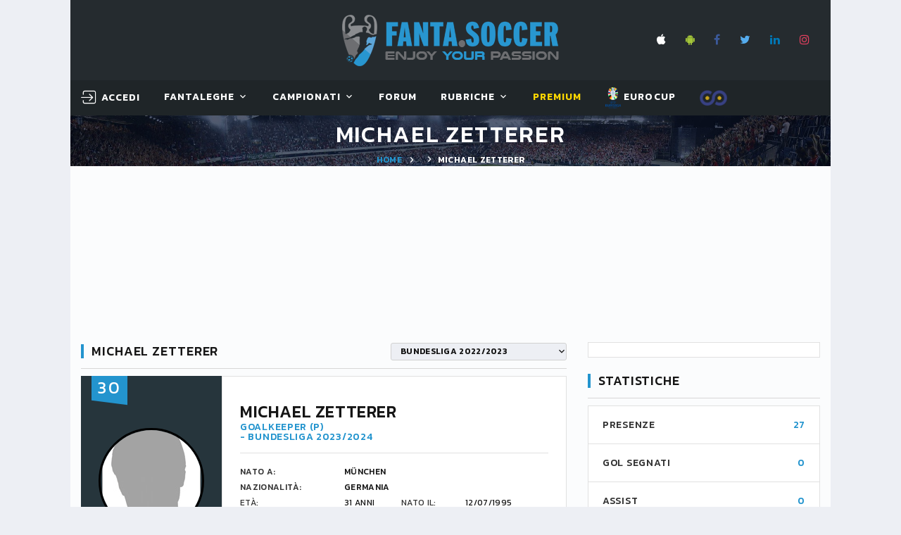

--- FILE ---
content_type: text/html; charset=utf-8
request_url: https://www.fanta.soccer/it/bundesliga/105433/calciatore/zetterer/
body_size: 20903
content:


<!DOCTYPE html>
<html class="wide wow-animation" lang="it">
<head><title>
	Michael Zetterer  – Fanta.Soccer
</title><meta name="format-detection" content="telephone=no" /><meta name="viewport" content="width=device-width, height=device-height, initial-scale=1.0, user-scalable=yes" /><meta http-equiv="X-UA-Compatible" content="IE=edge" /><meta charset="utf-8" />

    <!-- Google Tag Manager -->
    <script>(function (w, d, s, l, i) {
            w[l] = w[l] || []; w[l].push({
                'gtm.start':
                    new Date().getTime(), event: 'gtm.js'
            }); var f = d.getElementsByTagName(s)[0],
                j = d.createElement(s), dl = l != 'dataLayer' ? '&l=' + l : ''; j.async = true; j.src =
                    'https://www.googletagmanager.com/gtm.js?id=' + i + dl; f.parentNode.insertBefore(j, f);
        })(window, document, 'script', 'dataLayer', 'GTM-W2HJBB8');</script>
    <!-- End Google Tag Manager -->

    <link rel="apple-touch-icon" sizes="180x180" href="/images/favicon/apple-touch-icon.png?v=BG7qExKy9k" /><link rel="icon" type="image/png" sizes="32x32" href="/images/favicon/favicon-32x32.png?v=BG7qExKy9k" /><link rel="icon" type="image/png" sizes="16x16" href="/images/favicon/favicon-16x16.png?v=BG7qExKy9k" /><link rel="manifest" href="/images/favicon/site.webmanifest?v=BG7qExKy9k" /><link rel="mask-icon" href="/images/favicon/safari-pinned-tab.svg?v=BG7qExKy9k" color="#5bbad5" /><link rel="shortcut icon" href="/images/favicon/favicon.ico?v=BG7qExKy9k" /><meta name="msapplication-TileColor" content="#da532c" /><meta name="msapplication-config" content="/images/favicon/browserconfig.xml?v=BG7qExKy9k" /><meta name="theme-color" content="#ffffff" />

    

    <!-- Stylesheets-->
    <link rel="stylesheet" type="text/css" href="//fonts.googleapis.com/css?family=Kanit:300,400,500,500i,600%7CRoboto:400,900" /><link rel="stylesheet" type="text/css" href="/css/bootstrap.css" /><link rel="stylesheet" type="text/css" href="/css/fonts.css" /><link id="css_style" rel="stylesheet" type="text/css" href="/css/style.css?m=20250509070852" /><link rel="stylesheet" type="text/css" href="/css/footable.bootstrap.min.css" /><link rel="stylesheet" type="text/css" href="/css/toastr.min.css" /><link rel="stylesheet" type="text/css" href="/css/switchery.min.css" /><link rel="stylesheet" type="text/css" href="/css/tempusdominus-bootstrap-4.css" /><link rel="stylesheet" type="text/css" href="/css/overlay.css" />
    

    <style>
        .eadv-billboard{min-height:100px;}@media screen and (min-width:990px){.eadv-billboard{min-height:250px;}}
        .eadv-in-content{min-height:400px;}@media screen and (min-width:990px){.eadv-in-content{min-height:250px;}}
        .eadv-aside{min-height:400px;}@media screen and (min-width:990px){.eadv-aside{min-height:600px;}}
        .eadv-related{min-height:900px;}
        .eadv-bottom{min-height:600px;}@media screen and (min-width: 990px){.eadv-bottom{min-height:250px;}}
    </style>

    <link rel="canonical" href="https://www.fanta.soccer/it/bundesliga/105433/calciatore/zetterer/" />

    <script src="https://code.jquery.com/jquery-3.3.1.min.js" integrity="sha256-FgpCb/KJQlLNfOu91ta32o/NMZxltwRo8QtmkMRdAu8=" crossorigin="anonymous"></script>
    
    

    
    
        
        
        <script src="https://track.eadv.it/fanta.soccer.php" async></script>
    
    


    <!-- Facebook Pixel Code -->
    <script>
        !function (f, b, e, v, n, t, s) {
            if (f.fbq) return; n = f.fbq = function () {
                n.callMethod ?
                    n.callMethod.apply(n, arguments) : n.queue.push(arguments)
            };
            if (!f._fbq) f._fbq = n; n.push = n; n.loaded = !0; n.version = '2.0';
            n.queue = []; t = b.createElement(e); t.async = !0;
            t.src = v; s = b.getElementsByTagName(e)[0];
            s.parentNode.insertBefore(t, s)
        }(window, document, 'script',
            'https://connect.facebook.net/en_US/fbevents.js');
        fbq('init', '2419518928331394');
        fbq('track', 'PageView');
    </script>
    <noscript>
        <img height="1" width="1" style="display: none"
            src="https://www.facebook.com/tr?id=2419518928331394&ev=PageView&noscript=1" />
    </noscript>
    <!-- End Facebook Pixel Code -->
<meta name="description" content="Le statistiche di Michael Zetterer, . Fanta.Soccer il fantacalcio online gratis." /><meta name="keywords" content=", M. Zetterer, Michael Zetterer, calcio, fantacalcio, fantasoccer, leghe fantacalcio" /></head>
<body class="bg-gray-100">
    <!-- Google Tag Manager (noscript) -->
    <noscript><iframe src="https://www.googletagmanager.com/ns.html?id=GTM-W2HJBB8" height="0" width="0" style="display:none;visibility:hidden"></iframe></noscript>
    <!-- End Google Tag Manager (noscript) -->

    <form method="post" action="/it/bundesliga/105433/calciatore/zetterer/" id="FS_MasterForm">
<div class="aspNetHidden">
<input type="hidden" name="__EVENTTARGET" id="__EVENTTARGET" value="" />
<input type="hidden" name="__EVENTARGUMENT" id="__EVENTARGUMENT" value="" />
<input type="hidden" name="__LASTFOCUS" id="__LASTFOCUS" value="" />
<input type="hidden" name="__VIEWSTATE" id="__VIEWSTATE" value="/[base64]" />
</div>

<script type="text/javascript">
//<![CDATA[
var theForm = document.forms['FS_MasterForm'];
if (!theForm) {
    theForm = document.FS_MasterForm;
}
function __doPostBack(eventTarget, eventArgument) {
    if (!theForm.onsubmit || (theForm.onsubmit() != false)) {
        theForm.__EVENTTARGET.value = eventTarget;
        theForm.__EVENTARGUMENT.value = eventArgument;
        theForm.submit();
    }
}
//]]>
</script>


<script src="/WebResource.axd?d=sXjSBXAo5zHbcPb_Bc01eFXHRqoPwJ2H7tQrUgOuH-ackOikGBOLlYMUcQwIQfFVhuB9Jk3_GmFZXZngU5oEFk_szbQ1&amp;t=638901608248157332" type="text/javascript"></script>


<script type="text/javascript">
//<![CDATA[
var __cultureInfo = {"name":"it-IT","numberFormat":{"CurrencyDecimalDigits":2,"CurrencyDecimalSeparator":",","IsReadOnly":true,"CurrencyGroupSizes":[3],"NumberGroupSizes":[3],"PercentGroupSizes":[3],"CurrencyGroupSeparator":".","CurrencySymbol":"€","NaNSymbol":"NaN","CurrencyNegativePattern":8,"NumberNegativePattern":1,"PercentPositivePattern":1,"PercentNegativePattern":1,"NegativeInfinitySymbol":"-∞","NegativeSign":"-","NumberDecimalDigits":2,"NumberDecimalSeparator":",","NumberGroupSeparator":".","CurrencyPositivePattern":3,"PositiveInfinitySymbol":"∞","PositiveSign":"+","PercentDecimalDigits":2,"PercentDecimalSeparator":",","PercentGroupSeparator":".","PercentSymbol":"%","PerMilleSymbol":"‰","NativeDigits":["0","1","2","3","4","5","6","7","8","9"],"DigitSubstitution":1},"dateTimeFormat":{"AMDesignator":"","Calendar":{"MinSupportedDateTime":"\/Date(-62135596800000)\/","MaxSupportedDateTime":"\/Date(253402297199999)\/","AlgorithmType":1,"CalendarType":1,"Eras":[1],"TwoDigitYearMax":2049,"IsReadOnly":true},"DateSeparator":"/","FirstDayOfWeek":1,"CalendarWeekRule":2,"FullDateTimePattern":"dddd d MMMM yyyy HH:mm:ss","LongDatePattern":"dddd d MMMM yyyy","LongTimePattern":"HH:mm:ss","MonthDayPattern":"d MMMM","PMDesignator":"","RFC1123Pattern":"ddd, dd MMM yyyy HH\u0027:\u0027mm\u0027:\u0027ss \u0027GMT\u0027","ShortDatePattern":"dd/MM/yyyy","ShortTimePattern":"HH:mm","SortableDateTimePattern":"yyyy\u0027-\u0027MM\u0027-\u0027dd\u0027T\u0027HH\u0027:\u0027mm\u0027:\u0027ss","TimeSeparator":":","UniversalSortableDateTimePattern":"yyyy\u0027-\u0027MM\u0027-\u0027dd HH\u0027:\u0027mm\u0027:\u0027ss\u0027Z\u0027","YearMonthPattern":"MMMM yyyy","AbbreviatedDayNames":["dom","lun","mar","mer","gio","ven","sab"],"ShortestDayNames":["do","lu","ma","me","gi","ve","sa"],"DayNames":["domenica","lunedì","martedì","mercoledì","giovedì","venerdì","sabato"],"AbbreviatedMonthNames":["gen","feb","mar","apr","mag","giu","lug","ago","set","ott","nov","dic",""],"MonthNames":["gennaio","febbraio","marzo","aprile","maggio","giugno","luglio","agosto","settembre","ottobre","novembre","dicembre",""],"IsReadOnly":true,"NativeCalendarName":"calendario gregoriano","AbbreviatedMonthGenitiveNames":["gen","feb","mar","apr","mag","giu","lug","ago","set","ott","nov","dic",""],"MonthGenitiveNames":["gennaio","febbraio","marzo","aprile","maggio","giugno","luglio","agosto","settembre","ottobre","novembre","dicembre",""]},"eras":[1,"d.C.",null,0]};//]]>
</script>

<script src="/ScriptResource.axd?d=qGWJSd3ZdvaDWVzjBN_WGzuUUGRmStY95oyrXcvdXHRH9vgNVZbULjP9eE8ob-2qi2kSGIweaA57kz04RmmgKvra2vVJraBR9tlnHFj394Y8zjmYo6Nh6tvLLDEeeNv7Vr0FCQ2&amp;t=ffffffffdd783992" type="text/javascript"></script>
<script src="/ScriptResource.axd?d=FhU2J170rQscduzyyu7HeOoYbudIVMRHmxOv2JEJckqt9W1KAXaxHr-suTcgL6SuSQeBp4JmzvPF9s1ggpuT45v9CrnVUUJgL0KzFRyOPOtD7Apx3xC5JkXZOzUdWjqojWYYYg2&amp;t=ffffffffdd783992" type="text/javascript"></script>
<div class="aspNetHidden">

	<input type="hidden" name="__VIEWSTATEGENERATOR" id="__VIEWSTATEGENERATOR" value="7E8B984A" />
</div>
        <script type="text/javascript">
//<![CDATA[
Sys.WebForms.PageRequestManager._initialize('ctl00$smFantaSoccer', 'FS_MasterForm', [], [], [], 90, 'ctl00');
//]]>
</script>

        
        
        

        <style>
            .ie-panel {
                display: none;
                background: #212121;
                padding: 10px 0;
                box-shadow: 3px 3px 5px 0 rgba(0,0,0,.3);
                clear: both;
                text-align: center;
                position: relative;
                z-index: 1;
            }

            html.ie-10 .ie-panel, html.lt-ie-10 .ie-panel {
                display: block;
            }

            @media (min-width: 1200px) {
                .container, .menu-container {
                    width: 100% !important;
                    max-width: 1080px !important;
                }
            }
        </style>
        <div class="ie-panel">
            <a href="https://windows.microsoft.com/en-US/internet-explorer/">
                <img src="/images/ie8-panel/warning_bar_0000_us.jpg" height="42" width="820" alt="You are using an outdated browser. For a faster, safer browsing experience, upgrade for free today."></a>
        </div>
        <div id="preloader">
            <div class="preloader-body">
                <div class="preloader-item"></div>
            </div>
        </div>

        <!-- Page-->
        <div class="page">
            <!-- Page Header-->
            <header class="section page-header rd-navbar-dark" style="max-width: 1080px; margin: 0 auto; left: calc(50% - 540px) !important;">
                <!-- RD Navbar-->
                <div class="rd-navbar-wrap">
                    <nav class="rd-navbar rd-navbar-classic fixed-top" data-layout="rd-navbar-fixed" data-sm-layout="rd-navbar-fixed" data-md-layout="rd-navbar-fixed" data-md-device-layout="rd-navbar-fixed" data-lg-layout="rd-navbar-fixed" data-lg-device-layout="rd-navbar-fixed" data-xl-layout="rd-navbar-static" data-xl-device-layout="rd-navbar-static" data-xxl-layout="rd-navbar-static" data-xxl-device-layout="rd-navbar-static" data-lg-stick-up-offset="349px" data-xl-stick-up-offset="349px" data-xxl-stick-up-offset="349px" data-lg-stick-up="true" data-xl-stick-up="true" data-xxl-stick-up="true">
                        <div class="rd-navbar-panel">
                            <!-- RD Navbar Toggle-->
                            <button class="rd-navbar-toggle" data-rd-navbar-toggle=".rd-navbar-main"><span></span></button>
                            <!-- RD Navbar Panel-->
                            <div class="rd-navbar-panel-inner container">
                                <div class="rd-navbar-collapse rd-navbar-panel-item rd-navbar-panel-item-left">
                                    
                                </div>
                                <div class="brand-top">
                                    <a href="/it/">
                                        <img src="/images/LogoFantaSoccer.png" alt="" /></a>
                                </div>
                                <div class="rd-navbar-panel-item rd-navbar-panel-item-right" style="display: grid;">
                                    <ul class="list-inline list-inline-bordered">
                                        <li>
                                            <div class="rd-navbar-main-element">
                                                <ul class="list-inline list-inline-sm">
                                                    <li><a class="icon icon-xs icon-apple fa fa-apple" target="_blank" href="https://itunes.apple.com/it/app/fanta-soccer-leghe-fantacalcio/id689777921?l=it&ls=1&mt=8"></a></li>
                                                    <li><a class="icon icon-xs icon-android fa fa-android" target="_blank" href="https://play.google.com/store/apps/details?id=com.fantasoccervillage.android"></a></li>
                                                    <li><a class="icon icon-xs icon-facebook fa fa-facebook" target="_blank" href="https://www.facebook.com/fantasoccer/"></a></li>
                                                    <li><a class="icon icon-xs icon-twitter fa fa-twitter" target="_blank" href="https://twitter.com/fantaservice"></a></li>
                                                    <li><a class="icon icon-xs icon-linkedin fa fa-linkedin" target="_blank" href="https://it.linkedin.com/company/fantasoccervillage"></a></li>
                                                    <li><a class="icon icon-xs icon-instagram fa fa-instagram" target="_blank" href="https://www.instagram.com/fanta.soccer/"></a></li>
                                                </ul>
                                            </div>
                                        </li>
                                        
                                    </ul>
                                    
                                </div>
                                
                                <div class="rd-navbar-collapse-toggle rd-navbar-fixed-element-1" data-rd-navbar-toggle=".rd-navbar-collapse"><span></span></div>
                            </div>
                        </div>
                        <div class="rd-navbar-main">
                            
                            <div class="rd-navbar-main-bottom rd-navbar-darker">
                                <div class="rd-navbar-main-container container">
                                    <div id="logo_small">
                                        <a href="/it/">
                                            <img src="/images/scudettoFS_small.png" alt="" /></a>
                                    </div>
                                    <ul class="rd-navbar-nav">
                                        <li id="menu_utente" class="rd-nav-item">
                                            <!-- menu account -->
                                            <a id="hlMenuAccount" class="rd-nav-link link link-icon link-icon-left link-classic" href="/it/login/"><span class="icon fl-bigmug-line-login12"></span><span class="link-icon-text" style="font-size: 14px;">Accedi</span></a>
                                            

                                            <!-- menu utenteaccount -->
                                            
                                            
                                        </li>
                                        <li class="rd-nav-item"><a class="rd-nav-link" href="#">FantaLeghe</a>
                                            <ul class="rd-menu rd-navbar-dropdown">
                                                <li class="rd-dropdown-item"><a class="rd-dropdown-link" href="/it/leghe/">Gioca al fantacalcio</a></li>
                                                <li class="rd-dropdown-item"><a class="rd-dropdown-link" href="/it/elencoleghe/">Naviga leghe</a></li>
                                                <li class="rd-dropdown-item"></li>
                                                <li class="rd-dropdown-item"><a class="rd-dropdown-link" href="/it/probabiliformazioni/">Probabili formazioni</a></li>
                                                <li class="rd-dropdown-item"><a class="rd-dropdown-link" href="/it/statistiche/">Statistiche calciatori</a></li>
                                                <li class="rd-dropdown-item"><a class="rd-dropdown-link" href="/it/archiviovoti/">Voti fantacalcio</a></li>
                                                <li class="rd-dropdown-item"><a class="rd-dropdown-link" href="/it/archivioquotazioni/">Quotazioni fantacalcio</a></li>
                                                <li class="rd-dropdown-item"><a class="rd-dropdown-link" href="/it/lega/privata/regolamento/">Regolamento fantacalcio</a></li>
                                            </ul>
                                        </li>
                                        <li class="rd-nav-item"><a class="rd-nav-link" href="#">Campionati</a>
                                            <article class="rd-menu rd-navbar-megamenu rd-megamenu-2-columns context-light">
                                                <div>
                                                    <div class="rd-megamenu-main" style="padding-bottom: 0px !important;">
                                                        <div class="rd-megamenu-item rd-megamenu-item-nav">
                                                            <article class="heading-component heading-component-simple">
                                                                <div class="heading-component-inner">
                                                                    <h6 class="heading-component-title">
                                                                        <img src="/Images/logo_campionati/Italy.png" style="width: 20px; margin-right: 5px;" title="Serie A" alt="" />Serie A</h6>
                                                                </div>
                                                            </article>

                                                            <ul class="rd-megamenu-list">
                                                                <li><a class="rd-megamenu-list-link" href="/it/seriea/calendario/">Calendario e Partite</a></li>
                                                                <li><a class="rd-megamenu-list-link" href="/it/seriea/classifica/">Classifiche</a></li>
                                                                
                                                                <li><a class="rd-megamenu-list-link" href="/it/seriea/probabiliformazioni/">Probabili Formazioni</a></li>
                                                                <li><a class="rd-megamenu-list-link" href="/it/seriea/infortunati/">Infortunati & Squalificati</a></li>
                                                            </ul>
                                                        </div>

                                                        <div class="rd-megamenu-item rd-megamenu-item-nav">
                                                            <article class="heading-component heading-component-simple">
                                                                <div class="heading-component-inner">
                                                                    <h6 class="heading-component-title">
                                                                        <img src="/Images/logo_campionati/England.png" style="width: 20px; margin-right: 5px;" title="Premier League" alt="" />Premier L.</h6>
                                                                </div>
                                                            </article>

                                                            <ul class="rd-megamenu-list">
                                                                <li><a class="rd-megamenu-list-link" href="/it/premierleague/calendario/">Calendario e Partite</a></li>
                                                                <li><a class="rd-megamenu-list-link" href="/it/premierleague/classifica/">Classifiche</a></li>
                                                                
                                                                <li><a class="rd-megamenu-list-link" href="/it/premierleague/probabiliformazioni/">Probabili Formazioni</a></li>
                                                            </ul>
                                                        </div>

                                                        <div class="rd-megamenu-item rd-megamenu-item-nav">
                                                            <article class="heading-component heading-component-simple">
                                                                <div class="heading-component-inner">
                                                                    <h6 class="heading-component-title">
                                                                        <img src="/Images/logo_campionati/Spain.png" style="width: 20px; margin-right: 5px;" title="Primera Division" alt="" />Primera D.</h6>
                                                                </div>
                                                            </article>

                                                            <ul class="rd-megamenu-list">
                                                                <li><a class="rd-megamenu-list-link" href="/it/primeradivision/calendario/">Calendario e Partite</a></li>
                                                                <li><a class="rd-megamenu-list-link" href="/it/primeradivision/classifica/">Classifiche</a></li>
                                                                <li><a class="rd-megamenu-list-link" href="/it/primeradivision/probabiliformazioni/">Probabili Formazioni</a></li>
                                                                
                                                            </ul>
                                                        </div>

                                                        <div class="rd-megamenu-item rd-megamenu-item-nav">
                                                            <article class="heading-component heading-component-simple">
                                                                <div class="heading-component-inner">
                                                                    <h6 class="heading-component-title">
                                                                        <img src="/Images/logo_campionati/Germany.png" style="width: 20px; margin-right: 5px;" title="Bundesliga" alt="" />Bundes.</h6>
                                                                </div>
                                                            </article>

                                                            <ul class="rd-megamenu-list">
                                                                <li><a class="rd-megamenu-list-link" href="/it/bundesliga/calendario/">Calendario e Partite</a></li>
                                                                <li><a class="rd-megamenu-list-link" href="/it/bundesliga/classifica/">Classifiche</a></li>
                                                                <li><a class="rd-megamenu-list-link" href="/it/bundesliga/probabiliformazioni/">Probabili Formazioni</a></li>
                                                                
                                                            </ul>
                                                        </div>
                                                    </div>
                                                </div>
                                                <div>
                                                    <div class="rd-megamenu-main">
                                                        <div class="rd-megamenu-item rd-megamenu-item-nav">
                                                            <!-- Heading Component-->
                                                            <article class="heading-component heading-component-simple">
                                                                <div class="heading-component-inner">
                                                                    <h6 class="heading-component-title">
                                                                        <img src="/Images/logo_campionati/France.png" style="width: 20px; margin-right: 5px;" title="Ligue1" alt="" />Ligue1</h6>
                                                                </div>
                                                            </article>

                                                            <ul class="rd-megamenu-list">
                                                                <li><a class="rd-megamenu-list-link" href="/it/ligue1/calendario/">Calendario e Partite</a></li>
                                                                <li><a class="rd-megamenu-list-link" href="/it/ligue1/classifica/">Classifiche</a></li>
                                                                <li><a class="rd-megamenu-list-link" href="/it/ligue1/probabiliformazioni/">Probabili Formazioni</a></li>
                                                                
                                                            </ul>
                                                        </div>

                                                        <div class="rd-megamenu-item rd-megamenu-item-nav">
                                                            <article class="heading-component heading-component-simple">
                                                                <div class="heading-component-inner">
                                                                    <h6 class="heading-component-title">
                                                                        <img src="/Images/logo_campionati/Italy.png" style="width: 20px; margin-right: 5px;" title="Serie B" alt="" />Serie B</h6>
                                                                </div>
                                                            </article>

                                                            <ul class="rd-megamenu-list">
                                                                <li><a class="rd-megamenu-list-link" href="/it/serieb/calendario/">Calendario e Partite</a></li>
                                                                <li><a class="rd-megamenu-list-link" href="/it/serieb/classifica/">Classifiche</a></li>
                                                                
                                                            </ul>
                                                        </div>

                                                        <div class="rd-megamenu-item rd-megamenu-item-nav">
                                                            <article class="heading-component heading-component-simple">
                                                                <div class="heading-component-inner">
                                                                    <h6 class="heading-component-title">
                                                                        <img src="/Images/logo_campionati/European-Union.png" style="width: 20px; margin-right: 5px;" title="Champions League" alt="" />Champions</h6>
                                                                </div>
                                                            </article>

                                                            <ul class="rd-megamenu-list">
                                                                <li><a class="rd-megamenu-list-link" href="/it/championsleague/cup/">Incontri & Classifiche</a></li>
                                                                <li><a class="rd-megamenu-list-link" href="/it/championsleague/probabiliformazioni/">Probabili Formazioni</a></li>
                                                            </ul>
                                                        </div>

                                                        <div class="rd-megamenu-item rd-megamenu-item-nav">
                                                            <article class="heading-component heading-component-simple">
                                                                <div class="heading-component-inner">
                                                                    <h6 class="heading-component-title">
                                                                        <img src="/Images/logo_campionati/European-Union.png" style="width: 20px; margin-right: 5px;" title="Europa League" alt="" />Europa L.</h6>
                                                                </div>
                                                            </article>

                                                            <ul class="rd-megamenu-list">
                                                                <li><a class="rd-megamenu-list-link" href="/it/europaleague/cup/">Incontri & Classifiche</a></li>
                                                            </ul>
                                                        </div>

                                                        
                                                    </div>
                                                </div>
                                                <article id="teaserProssimaPartita" class="event-teaser rd-megamenu-footer">
                                                    <div class="event-teaser-header">
                                                        <div class="event-teaser-caption">
                                                            <h5 class="event-teaser-title">
                                                                Serie A - 2025/2026</h5>
                                                            <time class="event-teaser-time" datetime="2018">
                                                                domenica 4 gennaio 2026 ore 12:30</time>
                                                        </div>
                                                        <div class="event-teaser-teams">
                                                            <div class="event-teaser-team">
                                                                <div class="unit unit-spacing-xs unit-horizontal align-items-center">
                                                                    <div class="unit-left">
                                                                        <img id="imgScudettoCasa" class="event-teaser-team-image" src="/Images/scudetti/1245.png" alt="False" style="width:54px;" />
                                                                    </div>
                                                                    <div class="unit-body">
                                                                        <p class="heading-7">
                                                                            Lazio
                                                                        </p>
                                                                        <p class="text-style-1"></p>
                                                                    </div>
                                                                </div>
                                                            </div>
                                                            <div class="event-teaser-team-divider"><span class="event-teaser-team-divider-text">VS</span></div>
                                                            <div class="event-teaser-team">
                                                                <div class="unit unit-spacing-xs unit-horizontal align-items-center">
                                                                    <div class="unit-left">
                                                                        <img id="imgScudettoTrasferta" class="event-teaser-team-image" src="/Images/scudetti/1270.png" alt="False" style="width:54px;" />
                                                                    </div>
                                                                    <div class="unit-body">
                                                                        <p class="heading-7">
                                                                            Napoli
                                                                        </p>
                                                                        <p class="text-style-1"></p>
                                                                    </div>
                                                                </div>
                                                            </div>
                                                        </div>
                                                    </div>
                                                    <div class="event-teaser-countdown event-teaser-highlighted">
                                                        <div class="countdown countdown-classic" data-type="until" data-time="04 Jan 2026 12:30" data-format="dhms" data-style="short"></div>
                                                    </div>
                                                    <div class="event-teaser-aside">
                                                        <a id="hlPartita" class="event-teaser-link" href="/it/bundesliga/71450/partita/lazio-napoli/">segui</a>
                                                    </div>
                                                </article>
                                            </article>
                                        </li>
                                        <li class="rd-nav-item"><a class="rd-nav-link" href="/it/forum/">Forum</a>
                                        </li>
                                        <li class="rd-nav-item"><a class="rd-nav-link" href="#">Rubriche</a>
                                            <ul class="rd-menu rd-navbar-dropdown">
                                                <li class="rd-dropdown-item"><a class="rd-dropdown-link" href="/it/rubriche/">Fanta.Soccer Magazine</a></li>
                                                <li class="rd-dropdown-item"><a class="rd-dropdown-link" href="/it/rubrica/guida-all--asta/1/">Guida all'asta</a></li>
                                                <li class="rd-dropdown-item"><a class="rd-dropdown-link" href="/it/vignette/">Le Vignette di Fanta.Soccer</a></li>
                                                
                                            </ul>
                                        </li>
                                        
                                        <li class="rd-nav-item">
                                            <a class="rd-nav-link link-premium" href="/it/premium/acquistaservizi/">Premium</a>
                                            <img id="imgCappelloNatale" Class="christmas_hat_menu" src="/Images/serviziPremium/christmas-hat-png-8.png" />
                                        </li>
                                        <li class="rd-nav-item">
                                            <a class="rd-nav-link" href="/it/eurocup/cup/" target="_blank"><img src="/images/logo_campionati/eurocup.png" alt="EUROCUP2024 GERMANY" style="height: 30px" /> EUROCUP</a>
                                        </li>
                                        <li class="rd-nav-item">
                                            <a class="rd-nav-link link-premium" href="http://www.fafoobo.com" target="_blank"><img src="/images/LoghettoFFB.png" alt="FAFOOBO - Fantasy Football Without Borders" style="height: 24px" /> </a>
                                        </li>
                                    </ul>
                                </div>
                            </div>
                        </div>
                    </nav>
                </div>
            </header>

            <section id="homepagelogo" class="section breadcrumbs-wrap">
                <div class="breadcrumbs-custom context-dark">
                    <div class="container">
                        <a href="/it/">
                            <img src="/images/LogoFantaSoccer.png" alt="" style="height: 60px;" /></a>
                    </div>
                </div>
            </section>

            <section id="breadcrumbs" class="section parallax-container breadcrumbs-wrap" data-parallax-img="/images/bg-breadcrumbs-1-1920x726.jpg">
                <div class="parallax-content breadcrumbs-custom context-dark">
                    <div class="container">
                        <h1 class="breadcrumbs-custom-title" style="color: #fff !important;">
                            Michael Zetterer</h1>
                        <ul class="breadcrumbs-custom-path">
                            <li><a href="/it/">Home</a></li>
                            <li>
                                <a id="hlBreadcrumbs" href="/it/bundesliga/0/squadra//"></a></li>
                            <li class="active">
                                Michael Zetterer</li>
                        </ul>
                    </div>
                </div>
            </section>

            <div id="PanelMasthead" class="bg-gray-light" style="width: 1080px; min-height: 250px; text-align: center; vertical-align: middle; display: grid; margin: 0 auto;">
	
                <div class="gptslot evo-masthead" data-adunitid="0" style="margin: auto;"></div>
            
</div>

            <section class="section section-md bg-gray-light">
                <div class="container">
                    <div class="row row-50">
                        

    <div class="col-lg-8">
        


<article class="heading-component">
    <div class="heading-component-inner">
        <h5 class="heading-component-title">Michael Zetterer</h5>
        <div class="heading-component-aside">
            <ul class="list-inline list-inline-xs list-inline-middle">
                <li>
                    <select name="ctl00$MainContent$wuc_Calciatore1$cmbStagione" onchange="javascript:setTimeout(&#39;__doPostBack(\&#39;ctl00$MainContent$wuc_Calciatore1$cmbStagione\&#39;,\&#39;\&#39;)&#39;, 0)" id="MainContent_wuc_Calciatore1_cmbStagione" class="select select-minimal" data-dropdown-class="select-minimal-dropdown" style="min-width: 250px">
	<option selected="selected" value="21391">Bundesliga 2022/2023</option>
	<option value="21199">Bundesliga 2020/2021</option>

</select>
                </li>
            </ul>
        </div>
        
    </div>
</article>

<!-- Player Info Corporate-->
<div class="player-info-corporate row-30">
    <div class="player-info-figure">
        <div class="block-number"><span>30</span></div>
        <div class="player-img">
            <img id="MainContent_wuc_Calciatore1_imgFotoCalciatore" src="/Images/foto_calciatori/nofoto.png" />
        </div>
        <div class="team-logo-img">
            
        </div>
    </div>
    <div class="player-info-main">
        <h4 class="player-info-title">Michael Zetterer</h4>
        <p class="player-info-subtitle">Goalkeeper (P)</p>
        <p class="player-info-subtitle"> - BUNDESLIGA 2023/2024</p>
        <hr />
        <div class="player-info-table">
            <div class="table-custom-wrap">
                <table class="table-custom">
                    <tr>
                        <td>Nato a:</td>
                        <td colspan="3">München</td>
                    </tr>
                    <tr>
                        <td>Nazionalità:</td>
                        <td colspan="3">Germania</td>
                    </tr>
                    <tr>
                        <th>Età:</th>
                        <th>31 anni</th>
                        <th>Nato il:</th>
                        <th>12/07/1995</th>
                    </tr>
                    <tr>
                        <td>Altezza:</td>
                        <td>-</td>
                        <th>Peso:</th>
                        <th>-</th>
                    </tr>
                    
                </table>
            </div>
        </div>
    </div>
</div>

<br />
<div id="ATF" class="gptslot evo-atf" data-adunitid="1" style="text-align: center">

</div>

<article class="heading-component">
    <div class="heading-component-inner">
        <h5 class="heading-component-title">Andamento statistico</h5>
    </div>
</article>

<div class="block-player-info row-30">
    <img id="MainContent_wuc_Calciatore1_chartAndamentoFM_MV" title="Andamento FantaMedia/MediaVoto M. Zetterer" src="/ChartImg.axd?i=chart_d13d121feaa240f18859aad52e2aaba2_26.png&amp;g=31d4624bf16e4699a8765ed69553aa6f" alt="Andamento FantaMedia/MediaVoto M. Zetterer" style="height:300px;width:660px;border-width:0px;" />
</div>
<div class="block-player-info row-30">
    <img id="MainContent_wuc_Calciatore1_chartAndamentoQuotazione" title="Andamento Quotazione M. Zetterer" src="/ChartImg.axd?i=chart_d13d121feaa240f18859aad52e2aaba2_27.png&amp;g=41270ea3faeb4a97b5da30be9ab73b15" alt="Andamento Quotazione M. Zetterer" style="height:300px;width:660px;border-width:0px;" />
</div>

<br />
<div id='inRead'></div>

<br />
<article class="heading-component">
    <div class="heading-component-inner">
        <h5 class="heading-component-title">
            Partite disputate</h5>
    </div>
</article>

<div class="row row-20">
    <div class="col-12">

        <div class="card-standing card-group-custom card-standing-index" id="partiteCalciatore" role="tablist" aria-multiselectable="false">
            <div class="card-standing-caption">
                <div class="card-standing-position"><span class="tooltip-custom" data-toggle="tooltip" data-placement="top" title="" data-original-title="Giornata">Gio.</span></div>
                <div class="card-standing-caption-aside">
                    <div class="card-standing-team"><span class="tooltip-custom" data-toggle="tooltip" data-placement="top" title="" data-original-title="Partita">Partita</span></div>
                    <div class="card-standing-number"><span class="tooltip-custom" data-toggle="tooltip" data-placement="top" title="" data-original-title="Gol segnati">GF</span></div>
                    <div class="card-standing-number"><span class="tooltip-custom" data-toggle="tooltip" data-placement="top" title="" data-original-title="Assist">Ass.</span></div>
                    <div class="card-standing-number"><span class="tooltip-custom" data-toggle="tooltip" data-placement="top" title="" data-original-title="Ammonizioni">A</span></div>
                    <div class="card-standing-number"><span class="tooltip-custom" data-toggle="tooltip" data-placement="top" title="" data-original-title="Espulsioni">E</span></div>
                    <div class="card-standing-number"><span class="tooltip-custom" data-toggle="tooltip" data-placement="top" title="" data-original-title="Doppie Ammonizioni">AA</span></div>
                    <div class="card-standing-number"><span class="tooltip-custom" data-toggle="tooltip" data-placement="top" title="" data-original-title="E' entrato dalla panchina">IN</span></div>
                    <div class="card-standing-number"><span class="tooltip-custom" data-toggle="tooltip" data-placement="top" title="" data-original-title="E' uscito dal campo">Out</span></div>
                    <div class="card-standing-points"><span class="tooltip-custom" data-toggle="tooltip" data-placement="top" title="" data-original-title="Media Voto">MV</span></div>
                    <div class="card-standing-points"><span class="tooltip-custom" data-toggle="tooltip" data-placement="top" title="" data-original-title="Fanta Media">FM</span></div>
                </div>
            </div>
            
                    <article class="card card-custom">
                        <div class="card-standing-position card-standing-counter"></div>
                        <div id="accordionHeading" class="card-header" role="tab">
	
                            <div class="card-standing-team-item">
                                <div class="card-standing-team">
                                    <div class="card-standing-team-title" style="margin-left: 0px;">
                                        <div class="card-standing-team-country">
                                            <strong>1a giornata</strong><br /><em>06/08/2022 13:30</em>
                                        </div>
                                        <div class="card-standing-team-name">
                                            <a style="display: inline" href="/it/bundesliga/2736/squadra/wolfsburg/">Wolfsburg</a> - <a style="display: inline" href="/it/bundesliga/2729/squadra/werder_brema/">Werder Brema</a> 
                                        </div>
                                        <div class="card-standing-risultato">
                                            <a class="button button-xs button-secondary" href="/it/bundesliga/66402/partita/wolfsburg-werder_brema/" class="risultato_stats">2-2</a>
                                        </div>
                                    </div>
                                </div>
                                <div class="card-standing-number"><span class="tooltip-custom" data-toggle="tooltip" data-placement="top" title="" data-original-title="Gol segnati">0</span></div>
                                <div class="card-standing-number"><span class="tooltip-custom" data-toggle="tooltip" data-placement="top" title="" data-original-title="Assist">0</span></div>
                                <div class="card-standing-number"><span class="tooltip-custom" data-toggle="tooltip" data-placement="top" title="" data-original-title="Ammonizioni">0</span></div>
                                <div class="card-standing-number"><span class="tooltip-custom" data-toggle="tooltip" data-placement="top" title="" data-original-title="Espulsioni">0</span></div>
                                <div class="card-standing-number"><span class="tooltip-custom" data-toggle="tooltip" data-placement="top" title="" data-original-title="Doppie Ammonizioni">0</span></div>
                                <div class="card-standing-number"><span class="tooltip-custom" data-toggle="tooltip" data-placement="top" title="" data-original-title="E' entrato dalla panchina">0</span></div>
                                <div class="card-standing-number"><span class="tooltip-custom" data-toggle="tooltip" data-placement="top" title="" data-original-title="E' uscito dal campo">0</span></div>
                                <div class="card-standing-points"><span class="tooltip-custom" data-toggle="tooltip" data-placement="top" title="" data-original-title="Media Voto">-</span></div>
                                <div class="card-standing-points"><span class="tooltip-custom" data-toggle="tooltip" data-placement="top" title="" data-original-title="Fanta Media">-</span></div>
                            </div>
                        
</div>
                    </article>
                
                    <article class="card card-custom">
                        <div class="card-standing-position card-standing-counter"></div>
                        <div id="accordionHeading" class="card-header" role="tab">
	
                            <div class="card-standing-team-item">
                                <div class="card-standing-team">
                                    <div class="card-standing-team-title" style="margin-left: 0px;">
                                        <div class="card-standing-team-country">
                                            <strong>2a giornata</strong><br /><em>13/08/2022 13:30</em>
                                        </div>
                                        <div class="card-standing-team-name">
                                            <a style="display: inline" href="/it/bundesliga/2729/squadra/werder_brema/">Werder Brema</a> - <a style="display: inline" href="/it/bundesliga/2731/squadra/stoccarda/">Stoccarda</a> 
                                        </div>
                                        <div class="card-standing-risultato">
                                            <a class="button button-xs button-secondary" href="/it/bundesliga/66409/partita/werder_brema-stoccarda/" class="risultato_stats">2-2</a>
                                        </div>
                                    </div>
                                </div>
                                <div class="card-standing-number"><span class="tooltip-custom" data-toggle="tooltip" data-placement="top" title="" data-original-title="Gol segnati">0</span></div>
                                <div class="card-standing-number"><span class="tooltip-custom" data-toggle="tooltip" data-placement="top" title="" data-original-title="Assist">0</span></div>
                                <div class="card-standing-number"><span class="tooltip-custom" data-toggle="tooltip" data-placement="top" title="" data-original-title="Ammonizioni">0</span></div>
                                <div class="card-standing-number"><span class="tooltip-custom" data-toggle="tooltip" data-placement="top" title="" data-original-title="Espulsioni">0</span></div>
                                <div class="card-standing-number"><span class="tooltip-custom" data-toggle="tooltip" data-placement="top" title="" data-original-title="Doppie Ammonizioni">0</span></div>
                                <div class="card-standing-number"><span class="tooltip-custom" data-toggle="tooltip" data-placement="top" title="" data-original-title="E' entrato dalla panchina">0</span></div>
                                <div class="card-standing-number"><span class="tooltip-custom" data-toggle="tooltip" data-placement="top" title="" data-original-title="E' uscito dal campo">0</span></div>
                                <div class="card-standing-points"><span class="tooltip-custom" data-toggle="tooltip" data-placement="top" title="" data-original-title="Media Voto">-</span></div>
                                <div class="card-standing-points"><span class="tooltip-custom" data-toggle="tooltip" data-placement="top" title="" data-original-title="Fanta Media">-</span></div>
                            </div>
                        
</div>
                    </article>
                
                    <article class="card card-custom">
                        <div class="card-standing-position card-standing-counter"></div>
                        <div id="accordionHeading" class="card-header" role="tab">
	
                            <div class="card-standing-team-item">
                                <div class="card-standing-team">
                                    <div class="card-standing-team-title" style="margin-left: 0px;">
                                        <div class="card-standing-team-country">
                                            <strong>3a giornata</strong><br /><em>20/08/2022 13:30</em>
                                        </div>
                                        <div class="card-standing-team-name">
                                            <a style="display: inline" href="/it/bundesliga/2733/squadra/borussia_dortmund/">Borussia Dortmund</a> - <a style="display: inline" href="/it/bundesliga/2729/squadra/werder_brema/">Werder Brema</a> 
                                        </div>
                                        <div class="card-standing-risultato">
                                            <a class="button button-xs button-secondary" href="/it/bundesliga/66418/partita/borussia_dortmund-werder_brema/" class="risultato_stats">2-3</a>
                                        </div>
                                    </div>
                                </div>
                                <div class="card-standing-number"><span class="tooltip-custom" data-toggle="tooltip" data-placement="top" title="" data-original-title="Gol segnati">0</span></div>
                                <div class="card-standing-number"><span class="tooltip-custom" data-toggle="tooltip" data-placement="top" title="" data-original-title="Assist">0</span></div>
                                <div class="card-standing-number"><span class="tooltip-custom" data-toggle="tooltip" data-placement="top" title="" data-original-title="Ammonizioni">0</span></div>
                                <div class="card-standing-number"><span class="tooltip-custom" data-toggle="tooltip" data-placement="top" title="" data-original-title="Espulsioni">0</span></div>
                                <div class="card-standing-number"><span class="tooltip-custom" data-toggle="tooltip" data-placement="top" title="" data-original-title="Doppie Ammonizioni">0</span></div>
                                <div class="card-standing-number"><span class="tooltip-custom" data-toggle="tooltip" data-placement="top" title="" data-original-title="E' entrato dalla panchina">0</span></div>
                                <div class="card-standing-number"><span class="tooltip-custom" data-toggle="tooltip" data-placement="top" title="" data-original-title="E' uscito dal campo">0</span></div>
                                <div class="card-standing-points"><span class="tooltip-custom" data-toggle="tooltip" data-placement="top" title="" data-original-title="Media Voto">-</span></div>
                                <div class="card-standing-points"><span class="tooltip-custom" data-toggle="tooltip" data-placement="top" title="" data-original-title="Fanta Media">-</span></div>
                            </div>
                        
</div>
                    </article>
                
                    <article class="card card-custom">
                        <div class="card-standing-position card-standing-counter"></div>
                        <div id="accordionHeading" class="card-header" role="tab">
	
                            <div class="card-standing-team-item">
                                <div class="card-standing-team">
                                    <div class="card-standing-team-title" style="margin-left: 0px;">
                                        <div class="card-standing-team-country">
                                            <strong>4a giornata</strong><br /><em>28/08/2022 15:30</em>
                                        </div>
                                        <div class="card-standing-team-name">
                                            <a style="display: inline" href="/it/bundesliga/2729/squadra/werder_brema/">Werder Brema</a> - <a style="display: inline" href="/it/bundesliga/3066/squadra/eintracht_francoforte/">Eintracht Francoforte</a> 
                                        </div>
                                        <div class="card-standing-risultato">
                                            <a class="button button-xs button-secondary" href="/it/bundesliga/66434/partita/werder_brema-eintracht_francoforte/" class="risultato_stats">3-4</a>
                                        </div>
                                    </div>
                                </div>
                                <div class="card-standing-number"><span class="tooltip-custom" data-toggle="tooltip" data-placement="top" title="" data-original-title="Gol segnati">0</span></div>
                                <div class="card-standing-number"><span class="tooltip-custom" data-toggle="tooltip" data-placement="top" title="" data-original-title="Assist">0</span></div>
                                <div class="card-standing-number"><span class="tooltip-custom" data-toggle="tooltip" data-placement="top" title="" data-original-title="Ammonizioni">0</span></div>
                                <div class="card-standing-number"><span class="tooltip-custom" data-toggle="tooltip" data-placement="top" title="" data-original-title="Espulsioni">0</span></div>
                                <div class="card-standing-number"><span class="tooltip-custom" data-toggle="tooltip" data-placement="top" title="" data-original-title="Doppie Ammonizioni">0</span></div>
                                <div class="card-standing-number"><span class="tooltip-custom" data-toggle="tooltip" data-placement="top" title="" data-original-title="E' entrato dalla panchina">0</span></div>
                                <div class="card-standing-number"><span class="tooltip-custom" data-toggle="tooltip" data-placement="top" title="" data-original-title="E' uscito dal campo">0</span></div>
                                <div class="card-standing-points"><span class="tooltip-custom" data-toggle="tooltip" data-placement="top" title="" data-original-title="Media Voto">-</span></div>
                                <div class="card-standing-points"><span class="tooltip-custom" data-toggle="tooltip" data-placement="top" title="" data-original-title="Fanta Media">-</span></div>
                            </div>
                        
</div>
                    </article>
                
                    <article class="card card-custom">
                        <div class="card-standing-position card-standing-counter"></div>
                        <div id="accordionHeading" class="card-header" role="tab">
	
                            <div class="card-standing-team-item">
                                <div class="card-standing-team">
                                    <div class="card-standing-team-title" style="margin-left: 0px;">
                                        <div class="card-standing-team-country">
                                            <strong>5a giornata</strong><br /><em>03/09/2022 13:30</em>
                                        </div>
                                        <div class="card-standing-team-name">
                                            <a style="display: inline" href="/it/bundesliga/8279/squadra/bochum/">Bochum</a> - <a style="display: inline" href="/it/bundesliga/2729/squadra/werder_brema/">Werder Brema</a> 
                                        </div>
                                        <div class="card-standing-risultato">
                                            <a class="button button-xs button-secondary" href="/it/bundesliga/66437/partita/bochum-werder_brema/" class="risultato_stats">0-2</a>
                                        </div>
                                    </div>
                                </div>
                                <div class="card-standing-number"><span class="tooltip-custom" data-toggle="tooltip" data-placement="top" title="" data-original-title="Gol segnati">0</span></div>
                                <div class="card-standing-number"><span class="tooltip-custom" data-toggle="tooltip" data-placement="top" title="" data-original-title="Assist">0</span></div>
                                <div class="card-standing-number"><span class="tooltip-custom" data-toggle="tooltip" data-placement="top" title="" data-original-title="Ammonizioni">0</span></div>
                                <div class="card-standing-number"><span class="tooltip-custom" data-toggle="tooltip" data-placement="top" title="" data-original-title="Espulsioni">0</span></div>
                                <div class="card-standing-number"><span class="tooltip-custom" data-toggle="tooltip" data-placement="top" title="" data-original-title="Doppie Ammonizioni">0</span></div>
                                <div class="card-standing-number"><span class="tooltip-custom" data-toggle="tooltip" data-placement="top" title="" data-original-title="E' entrato dalla panchina">0</span></div>
                                <div class="card-standing-number"><span class="tooltip-custom" data-toggle="tooltip" data-placement="top" title="" data-original-title="E' uscito dal campo">0</span></div>
                                <div class="card-standing-points"><span class="tooltip-custom" data-toggle="tooltip" data-placement="top" title="" data-original-title="Media Voto">-</span></div>
                                <div class="card-standing-points"><span class="tooltip-custom" data-toggle="tooltip" data-placement="top" title="" data-original-title="Fanta Media">-</span></div>
                            </div>
                        
</div>
                    </article>
                
                    <article class="card card-custom">
                        <div class="card-standing-position card-standing-counter"></div>
                        <div id="accordionHeading" class="card-header" role="tab">
	
                            <div class="card-standing-team-item">
                                <div class="card-standing-team">
                                    <div class="card-standing-team-title" style="margin-left: 0px;">
                                        <div class="card-standing-team-country">
                                            <strong>6a giornata</strong><br /><em>09/09/2022 18:30</em>
                                        </div>
                                        <div class="card-standing-team-name">
                                            <a style="display: inline" href="/it/bundesliga/2729/squadra/werder_brema/">Werder Brema</a> - <a style="display: inline" href="/it/bundesliga/2745/squadra/augsburg/">Augsburg</a> 
                                        </div>
                                        <div class="card-standing-risultato">
                                            <a class="button button-xs button-secondary" href="/it/bundesliga/66444/partita/werder_brema-augsburg/" class="risultato_stats">0-1</a>
                                        </div>
                                    </div>
                                </div>
                                <div class="card-standing-number"><span class="tooltip-custom" data-toggle="tooltip" data-placement="top" title="" data-original-title="Gol segnati">0</span></div>
                                <div class="card-standing-number"><span class="tooltip-custom" data-toggle="tooltip" data-placement="top" title="" data-original-title="Assist">0</span></div>
                                <div class="card-standing-number"><span class="tooltip-custom" data-toggle="tooltip" data-placement="top" title="" data-original-title="Ammonizioni">0</span></div>
                                <div class="card-standing-number"><span class="tooltip-custom" data-toggle="tooltip" data-placement="top" title="" data-original-title="Espulsioni">0</span></div>
                                <div class="card-standing-number"><span class="tooltip-custom" data-toggle="tooltip" data-placement="top" title="" data-original-title="Doppie Ammonizioni">0</span></div>
                                <div class="card-standing-number"><span class="tooltip-custom" data-toggle="tooltip" data-placement="top" title="" data-original-title="E' entrato dalla panchina">1</span></div>
                                <div class="card-standing-number"><span class="tooltip-custom" data-toggle="tooltip" data-placement="top" title="" data-original-title="E' uscito dal campo">0</span></div>
                                <div class="card-standing-points"><span class="tooltip-custom" data-toggle="tooltip" data-placement="top" title="" data-original-title="Media Voto">5,75</span></div>
                                <div class="card-standing-points"><span class="tooltip-custom" data-toggle="tooltip" data-placement="top" title="" data-original-title="Fanta Media">6,75</span></div>
                            </div>
                        
</div>
                    </article>
                
                    <article class="card card-custom">
                        <div class="card-standing-position card-standing-counter"></div>
                        <div id="accordionHeading" class="card-header" role="tab">
	
                            <div class="card-standing-team-item">
                                <div class="card-standing-team">
                                    <div class="card-standing-team-title" style="margin-left: 0px;">
                                        <div class="card-standing-team-country">
                                            <strong>7a giornata</strong><br /><em>17/09/2022 13:30</em>
                                        </div>
                                        <div class="card-standing-team-name">
                                            <a style="display: inline" href="/it/bundesliga/2732/squadra/leverkusen/">Leverkusen</a> - <a style="display: inline" href="/it/bundesliga/2729/squadra/werder_brema/">Werder Brema</a> 
                                        </div>
                                        <div class="card-standing-risultato">
                                            <a class="button button-xs button-secondary" href="/it/bundesliga/66456/partita/leverkusen-werder_brema/" class="risultato_stats">1-1</a>
                                        </div>
                                    </div>
                                </div>
                                <div class="card-standing-number"><span class="tooltip-custom" data-toggle="tooltip" data-placement="top" title="" data-original-title="Gol segnati">0</span></div>
                                <div class="card-standing-number"><span class="tooltip-custom" data-toggle="tooltip" data-placement="top" title="" data-original-title="Assist">0</span></div>
                                <div class="card-standing-number"><span class="tooltip-custom" data-toggle="tooltip" data-placement="top" title="" data-original-title="Ammonizioni">0</span></div>
                                <div class="card-standing-number"><span class="tooltip-custom" data-toggle="tooltip" data-placement="top" title="" data-original-title="Espulsioni">0</span></div>
                                <div class="card-standing-number"><span class="tooltip-custom" data-toggle="tooltip" data-placement="top" title="" data-original-title="Doppie Ammonizioni">0</span></div>
                                <div class="card-standing-number"><span class="tooltip-custom" data-toggle="tooltip" data-placement="top" title="" data-original-title="E' entrato dalla panchina">0</span></div>
                                <div class="card-standing-number"><span class="tooltip-custom" data-toggle="tooltip" data-placement="top" title="" data-original-title="E' uscito dal campo">0</span></div>
                                <div class="card-standing-points"><span class="tooltip-custom" data-toggle="tooltip" data-placement="top" title="" data-original-title="Media Voto">-</span></div>
                                <div class="card-standing-points"><span class="tooltip-custom" data-toggle="tooltip" data-placement="top" title="" data-original-title="Fanta Media">-</span></div>
                            </div>
                        
</div>
                    </article>
                
                    <article class="card card-custom">
                        <div class="card-standing-position card-standing-counter"></div>
                        <div id="accordionHeading" class="card-header" role="tab">
	
                            <div class="card-standing-team-item">
                                <div class="card-standing-team">
                                    <div class="card-standing-team-title" style="margin-left: 0px;">
                                        <div class="card-standing-team-country">
                                            <strong>8a giornata</strong><br /><em>01/10/2022 16:30</em>
                                        </div>
                                        <div class="card-standing-team-name">
                                            <a style="display: inline" href="/it/bundesliga/2729/squadra/werder_brema/">Werder Brema</a> - <a style="display: inline" href="/it/bundesliga/2738/squadra/borussia_mgladbach/">Borussia MGladbach</a> 
                                        </div>
                                        <div class="card-standing-risultato">
                                            <a class="button button-xs button-secondary" href="/it/bundesliga/66465/partita/werder_brema-borussia_mgladbach/" class="risultato_stats">5-1</a>
                                        </div>
                                    </div>
                                </div>
                                <div class="card-standing-number"><span class="tooltip-custom" data-toggle="tooltip" data-placement="top" title="" data-original-title="Gol segnati">0</span></div>
                                <div class="card-standing-number"><span class="tooltip-custom" data-toggle="tooltip" data-placement="top" title="" data-original-title="Assist">0</span></div>
                                <div class="card-standing-number"><span class="tooltip-custom" data-toggle="tooltip" data-placement="top" title="" data-original-title="Ammonizioni">0</span></div>
                                <div class="card-standing-number"><span class="tooltip-custom" data-toggle="tooltip" data-placement="top" title="" data-original-title="Espulsioni">0</span></div>
                                <div class="card-standing-number"><span class="tooltip-custom" data-toggle="tooltip" data-placement="top" title="" data-original-title="Doppie Ammonizioni">0</span></div>
                                <div class="card-standing-number"><span class="tooltip-custom" data-toggle="tooltip" data-placement="top" title="" data-original-title="E' entrato dalla panchina">0</span></div>
                                <div class="card-standing-number"><span class="tooltip-custom" data-toggle="tooltip" data-placement="top" title="" data-original-title="E' uscito dal campo">0</span></div>
                                <div class="card-standing-points"><span class="tooltip-custom" data-toggle="tooltip" data-placement="top" title="" data-original-title="Media Voto">-</span></div>
                                <div class="card-standing-points"><span class="tooltip-custom" data-toggle="tooltip" data-placement="top" title="" data-original-title="Fanta Media">-</span></div>
                            </div>
                        
</div>
                    </article>
                
                    <article class="card card-custom">
                        <div class="card-standing-position card-standing-counter"></div>
                        <div id="accordionHeading" class="card-header" role="tab">
	
                            <div class="card-standing-team-item">
                                <div class="card-standing-team">
                                    <div class="card-standing-team-title" style="margin-left: 0px;">
                                        <div class="card-standing-team-country">
                                            <strong>9a giornata</strong><br /><em>07/10/2022 18:30</em>
                                        </div>
                                        <div class="card-standing-team-name">
                                            <a style="display: inline" href="/it/bundesliga/2746/squadra/hoffenheim/">Hoffenheim</a> - <a style="display: inline" href="/it/bundesliga/2729/squadra/werder_brema/">Werder Brema</a> 
                                        </div>
                                        <div class="card-standing-risultato">
                                            <a class="button button-xs button-secondary" href="/it/bundesliga/66478/partita/hoffenheim-werder_brema/" class="risultato_stats">1-2</a>
                                        </div>
                                    </div>
                                </div>
                                <div class="card-standing-number"><span class="tooltip-custom" data-toggle="tooltip" data-placement="top" title="" data-original-title="Gol segnati">0</span></div>
                                <div class="card-standing-number"><span class="tooltip-custom" data-toggle="tooltip" data-placement="top" title="" data-original-title="Assist">0</span></div>
                                <div class="card-standing-number"><span class="tooltip-custom" data-toggle="tooltip" data-placement="top" title="" data-original-title="Ammonizioni">0</span></div>
                                <div class="card-standing-number"><span class="tooltip-custom" data-toggle="tooltip" data-placement="top" title="" data-original-title="Espulsioni">0</span></div>
                                <div class="card-standing-number"><span class="tooltip-custom" data-toggle="tooltip" data-placement="top" title="" data-original-title="Doppie Ammonizioni">0</span></div>
                                <div class="card-standing-number"><span class="tooltip-custom" data-toggle="tooltip" data-placement="top" title="" data-original-title="E' entrato dalla panchina">0</span></div>
                                <div class="card-standing-number"><span class="tooltip-custom" data-toggle="tooltip" data-placement="top" title="" data-original-title="E' uscito dal campo">0</span></div>
                                <div class="card-standing-points"><span class="tooltip-custom" data-toggle="tooltip" data-placement="top" title="" data-original-title="Media Voto">-</span></div>
                                <div class="card-standing-points"><span class="tooltip-custom" data-toggle="tooltip" data-placement="top" title="" data-original-title="Fanta Media">-</span></div>
                            </div>
                        
</div>
                    </article>
                
                    <article class="card card-custom">
                        <div class="card-standing-position card-standing-counter"></div>
                        <div id="accordionHeading" class="card-header" role="tab">
	
                            <div class="card-standing-team-item">
                                <div class="card-standing-team">
                                    <div class="card-standing-team-title" style="margin-left: 0px;">
                                        <div class="card-standing-team-country">
                                            <strong>10a giornata</strong><br /><em>15/10/2022 13:30</em>
                                        </div>
                                        <div class="card-standing-team-name">
                                            <a style="display: inline" href="/it/bundesliga/2729/squadra/werder_brema/">Werder Brema</a> - <a style="display: inline" href="/it/bundesliga/2743/squadra/mainz/">Mainz</a> 
                                        </div>
                                        <div class="card-standing-risultato">
                                            <a class="button button-xs button-secondary" href="/it/bundesliga/66484/partita/werder_brema-mainz/" class="risultato_stats">0-2</a>
                                        </div>
                                    </div>
                                </div>
                                <div class="card-standing-number"><span class="tooltip-custom" data-toggle="tooltip" data-placement="top" title="" data-original-title="Gol segnati">0</span></div>
                                <div class="card-standing-number"><span class="tooltip-custom" data-toggle="tooltip" data-placement="top" title="" data-original-title="Assist">0</span></div>
                                <div class="card-standing-number"><span class="tooltip-custom" data-toggle="tooltip" data-placement="top" title="" data-original-title="Ammonizioni">0</span></div>
                                <div class="card-standing-number"><span class="tooltip-custom" data-toggle="tooltip" data-placement="top" title="" data-original-title="Espulsioni">0</span></div>
                                <div class="card-standing-number"><span class="tooltip-custom" data-toggle="tooltip" data-placement="top" title="" data-original-title="Doppie Ammonizioni">0</span></div>
                                <div class="card-standing-number"><span class="tooltip-custom" data-toggle="tooltip" data-placement="top" title="" data-original-title="E' entrato dalla panchina">0</span></div>
                                <div class="card-standing-number"><span class="tooltip-custom" data-toggle="tooltip" data-placement="top" title="" data-original-title="E' uscito dal campo">0</span></div>
                                <div class="card-standing-points"><span class="tooltip-custom" data-toggle="tooltip" data-placement="top" title="" data-original-title="Media Voto">-</span></div>
                                <div class="card-standing-points"><span class="tooltip-custom" data-toggle="tooltip" data-placement="top" title="" data-original-title="Fanta Media">-</span></div>
                            </div>
                        
</div>
                    </article>
                
                    <article class="card card-custom">
                        <div class="card-standing-position card-standing-counter"></div>
                        <div id="accordionHeading" class="card-header" role="tab">
	
                            <div class="card-standing-team-item">
                                <div class="card-standing-team">
                                    <div class="card-standing-team-title" style="margin-left: 0px;">
                                        <div class="card-standing-team-country">
                                            <strong>11a giornata</strong><br /><em>22/10/2022 13:30</em>
                                        </div>
                                        <div class="card-standing-team-name">
                                            <a style="display: inline" href="/it/bundesliga/2737/squadra/friburgo/">Friburgo</a> - <a style="display: inline" href="/it/bundesliga/2729/squadra/werder_brema/">Werder Brema</a> 
                                        </div>
                                        <div class="card-standing-risultato">
                                            <a class="button button-xs button-secondary" href="/it/bundesliga/66494/partita/friburgo-werder_brema/" class="risultato_stats">2-0</a>
                                        </div>
                                    </div>
                                </div>
                                <div class="card-standing-number"><span class="tooltip-custom" data-toggle="tooltip" data-placement="top" title="" data-original-title="Gol segnati">0</span></div>
                                <div class="card-standing-number"><span class="tooltip-custom" data-toggle="tooltip" data-placement="top" title="" data-original-title="Assist">0</span></div>
                                <div class="card-standing-number"><span class="tooltip-custom" data-toggle="tooltip" data-placement="top" title="" data-original-title="Ammonizioni">0</span></div>
                                <div class="card-standing-number"><span class="tooltip-custom" data-toggle="tooltip" data-placement="top" title="" data-original-title="Espulsioni">0</span></div>
                                <div class="card-standing-number"><span class="tooltip-custom" data-toggle="tooltip" data-placement="top" title="" data-original-title="Doppie Ammonizioni">0</span></div>
                                <div class="card-standing-number"><span class="tooltip-custom" data-toggle="tooltip" data-placement="top" title="" data-original-title="E' entrato dalla panchina">0</span></div>
                                <div class="card-standing-number"><span class="tooltip-custom" data-toggle="tooltip" data-placement="top" title="" data-original-title="E' uscito dal campo">0</span></div>
                                <div class="card-standing-points"><span class="tooltip-custom" data-toggle="tooltip" data-placement="top" title="" data-original-title="Media Voto">-</span></div>
                                <div class="card-standing-points"><span class="tooltip-custom" data-toggle="tooltip" data-placement="top" title="" data-original-title="Fanta Media">-</span></div>
                            </div>
                        
</div>
                    </article>
                
                    <article class="card card-custom">
                        <div class="card-standing-position card-standing-counter"></div>
                        <div id="accordionHeading" class="card-header" role="tab">
	
                            <div class="card-standing-team-item">
                                <div class="card-standing-team">
                                    <div class="card-standing-team-title" style="margin-left: 0px;">
                                        <div class="card-standing-team-country">
                                            <strong>12a giornata</strong><br /><em>28/10/2022 18:30</em>
                                        </div>
                                        <div class="card-standing-team-name">
                                            <a style="display: inline" href="/it/bundesliga/2729/squadra/werder_brema/">Werder Brema</a> - <a style="display: inline" href="/it/bundesliga/2741/squadra/hertha/">Hertha</a> 
                                        </div>
                                        <div class="card-standing-risultato">
                                            <a class="button button-xs button-secondary" href="/it/bundesliga/66502/partita/werder_brema-hertha/" class="risultato_stats">1-0</a>
                                        </div>
                                    </div>
                                </div>
                                <div class="card-standing-number"><span class="tooltip-custom" data-toggle="tooltip" data-placement="top" title="" data-original-title="Gol segnati">0</span></div>
                                <div class="card-standing-number"><span class="tooltip-custom" data-toggle="tooltip" data-placement="top" title="" data-original-title="Assist">0</span></div>
                                <div class="card-standing-number"><span class="tooltip-custom" data-toggle="tooltip" data-placement="top" title="" data-original-title="Ammonizioni">0</span></div>
                                <div class="card-standing-number"><span class="tooltip-custom" data-toggle="tooltip" data-placement="top" title="" data-original-title="Espulsioni">0</span></div>
                                <div class="card-standing-number"><span class="tooltip-custom" data-toggle="tooltip" data-placement="top" title="" data-original-title="Doppie Ammonizioni">0</span></div>
                                <div class="card-standing-number"><span class="tooltip-custom" data-toggle="tooltip" data-placement="top" title="" data-original-title="E' entrato dalla panchina">0</span></div>
                                <div class="card-standing-number"><span class="tooltip-custom" data-toggle="tooltip" data-placement="top" title="" data-original-title="E' uscito dal campo">0</span></div>
                                <div class="card-standing-points"><span class="tooltip-custom" data-toggle="tooltip" data-placement="top" title="" data-original-title="Media Voto">-</span></div>
                                <div class="card-standing-points"><span class="tooltip-custom" data-toggle="tooltip" data-placement="top" title="" data-original-title="Fanta Media">-</span></div>
                            </div>
                        
</div>
                    </article>
                
                    <article class="card card-custom">
                        <div class="card-standing-position card-standing-counter"></div>
                        <div id="accordionHeading" class="card-header" role="tab">
	
                            <div class="card-standing-team-item">
                                <div class="card-standing-team">
                                    <div class="card-standing-team-title" style="margin-left: 0px;">
                                        <div class="card-standing-team-country">
                                            <strong>13a giornata</strong><br /><em>05/11/2022 17:30</em>
                                        </div>
                                        <div class="card-standing-team-name">
                                            <a style="display: inline" href="/it/bundesliga/2729/squadra/werder_brema/">Werder Brema</a> - <a style="display: inline" href="/it/bundesliga/2734/squadra/schalke_04/">Schalke 04</a> 
                                        </div>
                                        <div class="card-standing-risultato">
                                            <a class="button button-xs button-secondary" href="/it/bundesliga/66508/partita/werder_brema-schalke_04/" class="risultato_stats">2-1</a>
                                        </div>
                                    </div>
                                </div>
                                <div class="card-standing-number"><span class="tooltip-custom" data-toggle="tooltip" data-placement="top" title="" data-original-title="Gol segnati">0</span></div>
                                <div class="card-standing-number"><span class="tooltip-custom" data-toggle="tooltip" data-placement="top" title="" data-original-title="Assist">0</span></div>
                                <div class="card-standing-number"><span class="tooltip-custom" data-toggle="tooltip" data-placement="top" title="" data-original-title="Ammonizioni">0</span></div>
                                <div class="card-standing-number"><span class="tooltip-custom" data-toggle="tooltip" data-placement="top" title="" data-original-title="Espulsioni">0</span></div>
                                <div class="card-standing-number"><span class="tooltip-custom" data-toggle="tooltip" data-placement="top" title="" data-original-title="Doppie Ammonizioni">0</span></div>
                                <div class="card-standing-number"><span class="tooltip-custom" data-toggle="tooltip" data-placement="top" title="" data-original-title="E' entrato dalla panchina">0</span></div>
                                <div class="card-standing-number"><span class="tooltip-custom" data-toggle="tooltip" data-placement="top" title="" data-original-title="E' uscito dal campo">0</span></div>
                                <div class="card-standing-points"><span class="tooltip-custom" data-toggle="tooltip" data-placement="top" title="" data-original-title="Media Voto">-</span></div>
                                <div class="card-standing-points"><span class="tooltip-custom" data-toggle="tooltip" data-placement="top" title="" data-original-title="Fanta Media">-</span></div>
                            </div>
                        
</div>
                    </article>
                
                    <article class="card card-custom">
                        <div class="card-standing-position card-standing-counter"></div>
                        <div id="accordionHeading" class="card-header" role="tab">
	
                            <div class="card-standing-team-item">
                                <div class="card-standing-team">
                                    <div class="card-standing-team-title" style="margin-left: 0px;">
                                        <div class="card-standing-team-country">
                                            <strong>14a giornata</strong><br /><em>08/11/2022 19:30</em>
                                        </div>
                                        <div class="card-standing-team-name">
                                            <a style="display: inline" href="/it/bundesliga/2730/squadra/bayern_monaco/">Bayern Monaco</a> - <a style="display: inline" href="/it/bundesliga/2729/squadra/werder_brema/">Werder Brema</a> 
                                        </div>
                                        <div class="card-standing-risultato">
                                            <a class="button button-xs button-secondary" href="/it/bundesliga/66520/partita/bayern_monaco-werder_brema/" class="risultato_stats">6-1</a>
                                        </div>
                                    </div>
                                </div>
                                <div class="card-standing-number"><span class="tooltip-custom" data-toggle="tooltip" data-placement="top" title="" data-original-title="Gol segnati">0</span></div>
                                <div class="card-standing-number"><span class="tooltip-custom" data-toggle="tooltip" data-placement="top" title="" data-original-title="Assist">0</span></div>
                                <div class="card-standing-number"><span class="tooltip-custom" data-toggle="tooltip" data-placement="top" title="" data-original-title="Ammonizioni">0</span></div>
                                <div class="card-standing-number"><span class="tooltip-custom" data-toggle="tooltip" data-placement="top" title="" data-original-title="Espulsioni">0</span></div>
                                <div class="card-standing-number"><span class="tooltip-custom" data-toggle="tooltip" data-placement="top" title="" data-original-title="Doppie Ammonizioni">0</span></div>
                                <div class="card-standing-number"><span class="tooltip-custom" data-toggle="tooltip" data-placement="top" title="" data-original-title="E' entrato dalla panchina">0</span></div>
                                <div class="card-standing-number"><span class="tooltip-custom" data-toggle="tooltip" data-placement="top" title="" data-original-title="E' uscito dal campo">0</span></div>
                                <div class="card-standing-points"><span class="tooltip-custom" data-toggle="tooltip" data-placement="top" title="" data-original-title="Media Voto">-</span></div>
                                <div class="card-standing-points"><span class="tooltip-custom" data-toggle="tooltip" data-placement="top" title="" data-original-title="Fanta Media">-</span></div>
                            </div>
                        
</div>
                    </article>
                
                    <article class="card card-custom">
                        <div class="card-standing-position card-standing-counter"></div>
                        <div id="accordionHeading" class="card-header" role="tab">
	
                            <div class="card-standing-team-item">
                                <div class="card-standing-team">
                                    <div class="card-standing-team-title" style="margin-left: 0px;">
                                        <div class="card-standing-team-country">
                                            <strong>15a giornata</strong><br /><em>12/11/2022 14:30</em>
                                        </div>
                                        <div class="card-standing-team-name">
                                            <a style="display: inline" href="/it/bundesliga/2729/squadra/werder_brema/">Werder Brema</a> - <a style="display: inline" href="/it/bundesliga/3462/squadra/rb_lipsia/">RB Lipsia</a> 
                                        </div>
                                        <div class="card-standing-risultato">
                                            <a class="button button-xs button-secondary" href="/it/bundesliga/66526/partita/werder_brema-rb_lipsia/" class="risultato_stats">1-2</a>
                                        </div>
                                    </div>
                                </div>
                                <div class="card-standing-number"><span class="tooltip-custom" data-toggle="tooltip" data-placement="top" title="" data-original-title="Gol segnati">0</span></div>
                                <div class="card-standing-number"><span class="tooltip-custom" data-toggle="tooltip" data-placement="top" title="" data-original-title="Assist">0</span></div>
                                <div class="card-standing-number"><span class="tooltip-custom" data-toggle="tooltip" data-placement="top" title="" data-original-title="Ammonizioni">0</span></div>
                                <div class="card-standing-number"><span class="tooltip-custom" data-toggle="tooltip" data-placement="top" title="" data-original-title="Espulsioni">0</span></div>
                                <div class="card-standing-number"><span class="tooltip-custom" data-toggle="tooltip" data-placement="top" title="" data-original-title="Doppie Ammonizioni">0</span></div>
                                <div class="card-standing-number"><span class="tooltip-custom" data-toggle="tooltip" data-placement="top" title="" data-original-title="E' entrato dalla panchina">0</span></div>
                                <div class="card-standing-number"><span class="tooltip-custom" data-toggle="tooltip" data-placement="top" title="" data-original-title="E' uscito dal campo">0</span></div>
                                <div class="card-standing-points"><span class="tooltip-custom" data-toggle="tooltip" data-placement="top" title="" data-original-title="Media Voto">-</span></div>
                                <div class="card-standing-points"><span class="tooltip-custom" data-toggle="tooltip" data-placement="top" title="" data-original-title="Fanta Media">-</span></div>
                            </div>
                        
</div>
                    </article>
                
                    <article class="card card-custom">
                        <div class="card-standing-position card-standing-counter"></div>
                        <div id="accordionHeading" class="card-header" role="tab">
	
                            <div class="card-standing-team-item">
                                <div class="card-standing-team">
                                    <div class="card-standing-team-title" style="margin-left: 0px;">
                                        <div class="card-standing-team-country">
                                            <strong>16a giornata</strong><br /><em>21/01/2023 17:30</em>
                                        </div>
                                        <div class="card-standing-team-name">
                                            <a style="display: inline" href="/it/bundesliga/2744/squadra/colonia/">Colonia</a> - <a style="display: inline" href="/it/bundesliga/2729/squadra/werder_brema/">Werder Brema</a> 
                                        </div>
                                        <div class="card-standing-risultato">
                                            <a class="button button-xs button-secondary" href="/it/bundesliga/66534/partita/colonia-werder_brema/" class="risultato_stats">7-1</a>
                                        </div>
                                    </div>
                                </div>
                                <div class="card-standing-number"><span class="tooltip-custom" data-toggle="tooltip" data-placement="top" title="" data-original-title="Gol segnati">0</span></div>
                                <div class="card-standing-number"><span class="tooltip-custom" data-toggle="tooltip" data-placement="top" title="" data-original-title="Assist">0</span></div>
                                <div class="card-standing-number"><span class="tooltip-custom" data-toggle="tooltip" data-placement="top" title="" data-original-title="Ammonizioni">0</span></div>
                                <div class="card-standing-number"><span class="tooltip-custom" data-toggle="tooltip" data-placement="top" title="" data-original-title="Espulsioni">0</span></div>
                                <div class="card-standing-number"><span class="tooltip-custom" data-toggle="tooltip" data-placement="top" title="" data-original-title="Doppie Ammonizioni">0</span></div>
                                <div class="card-standing-number"><span class="tooltip-custom" data-toggle="tooltip" data-placement="top" title="" data-original-title="E' entrato dalla panchina">0</span></div>
                                <div class="card-standing-number"><span class="tooltip-custom" data-toggle="tooltip" data-placement="top" title="" data-original-title="E' uscito dal campo">0</span></div>
                                <div class="card-standing-points"><span class="tooltip-custom" data-toggle="tooltip" data-placement="top" title="" data-original-title="Media Voto">-</span></div>
                                <div class="card-standing-points"><span class="tooltip-custom" data-toggle="tooltip" data-placement="top" title="" data-original-title="Fanta Media">-</span></div>
                            </div>
                        
</div>
                    </article>
                
                    <article class="card card-custom">
                        <div class="card-standing-position card-standing-counter"></div>
                        <div id="accordionHeading" class="card-header" role="tab">
	
                            <div class="card-standing-team-item">
                                <div class="card-standing-team">
                                    <div class="card-standing-team-title" style="margin-left: 0px;">
                                        <div class="card-standing-team-country">
                                            <strong>17a giornata</strong><br /><em>25/01/2023 19:30</em>
                                        </div>
                                        <div class="card-standing-team-name">
                                            <a style="display: inline" href="/it/bundesliga/2729/squadra/werder_brema/">Werder Brema</a> - <a style="display: inline" href="/it/bundesliga/3695/squadra/union_berlino/">Union Berlino</a> 
                                        </div>
                                        <div class="card-standing-risultato">
                                            <a class="button button-xs button-secondary" href="/it/bundesliga/66544/partita/werder_brema-union_berlino/" class="risultato_stats">1-2</a>
                                        </div>
                                    </div>
                                </div>
                                <div class="card-standing-number"><span class="tooltip-custom" data-toggle="tooltip" data-placement="top" title="" data-original-title="Gol segnati">0</span></div>
                                <div class="card-standing-number"><span class="tooltip-custom" data-toggle="tooltip" data-placement="top" title="" data-original-title="Assist">0</span></div>
                                <div class="card-standing-number"><span class="tooltip-custom" data-toggle="tooltip" data-placement="top" title="" data-original-title="Ammonizioni">0</span></div>
                                <div class="card-standing-number"><span class="tooltip-custom" data-toggle="tooltip" data-placement="top" title="" data-original-title="Espulsioni">0</span></div>
                                <div class="card-standing-number"><span class="tooltip-custom" data-toggle="tooltip" data-placement="top" title="" data-original-title="Doppie Ammonizioni">0</span></div>
                                <div class="card-standing-number"><span class="tooltip-custom" data-toggle="tooltip" data-placement="top" title="" data-original-title="E' entrato dalla panchina">0</span></div>
                                <div class="card-standing-number"><span class="tooltip-custom" data-toggle="tooltip" data-placement="top" title="" data-original-title="E' uscito dal campo">0</span></div>
                                <div class="card-standing-points"><span class="tooltip-custom" data-toggle="tooltip" data-placement="top" title="" data-original-title="Media Voto">-</span></div>
                                <div class="card-standing-points"><span class="tooltip-custom" data-toggle="tooltip" data-placement="top" title="" data-original-title="Fanta Media">-</span></div>
                            </div>
                        
</div>
                    </article>
                
                    <article class="card card-custom">
                        <div class="card-standing-position card-standing-counter"></div>
                        <div id="accordionHeading" class="card-header" role="tab">
	
                            <div class="card-standing-team-item">
                                <div class="card-standing-team">
                                    <div class="card-standing-team-title" style="margin-left: 0px;">
                                        <div class="card-standing-team-country">
                                            <strong>18a giornata</strong><br /><em>28/01/2023 14:30</em>
                                        </div>
                                        <div class="card-standing-team-name">
                                            <a style="display: inline" href="/it/bundesliga/2729/squadra/werder_brema/">Werder Brema</a> - <a style="display: inline" href="/it/bundesliga/2736/squadra/wolfsburg/">Wolfsburg</a> 
                                        </div>
                                        <div class="card-standing-risultato">
                                            <a class="button button-xs button-secondary" href="/it/bundesliga/66553/partita/werder_brema-wolfsburg/" class="risultato_stats">2-1</a>
                                        </div>
                                    </div>
                                </div>
                                <div class="card-standing-number"><span class="tooltip-custom" data-toggle="tooltip" data-placement="top" title="" data-original-title="Gol segnati">0</span></div>
                                <div class="card-standing-number"><span class="tooltip-custom" data-toggle="tooltip" data-placement="top" title="" data-original-title="Assist">0</span></div>
                                <div class="card-standing-number"><span class="tooltip-custom" data-toggle="tooltip" data-placement="top" title="" data-original-title="Ammonizioni">0</span></div>
                                <div class="card-standing-number"><span class="tooltip-custom" data-toggle="tooltip" data-placement="top" title="" data-original-title="Espulsioni">0</span></div>
                                <div class="card-standing-number"><span class="tooltip-custom" data-toggle="tooltip" data-placement="top" title="" data-original-title="Doppie Ammonizioni">0</span></div>
                                <div class="card-standing-number"><span class="tooltip-custom" data-toggle="tooltip" data-placement="top" title="" data-original-title="E' entrato dalla panchina">0</span></div>
                                <div class="card-standing-number"><span class="tooltip-custom" data-toggle="tooltip" data-placement="top" title="" data-original-title="E' uscito dal campo">0</span></div>
                                <div class="card-standing-points"><span class="tooltip-custom" data-toggle="tooltip" data-placement="top" title="" data-original-title="Media Voto">-</span></div>
                                <div class="card-standing-points"><span class="tooltip-custom" data-toggle="tooltip" data-placement="top" title="" data-original-title="Fanta Media">-</span></div>
                            </div>
                        
</div>
                    </article>
                
                    <article class="card card-custom">
                        <div class="card-standing-position card-standing-counter"></div>
                        <div id="accordionHeading" class="card-header" role="tab">
	
                            <div class="card-standing-team-item">
                                <div class="card-standing-team">
                                    <div class="card-standing-team-title" style="margin-left: 0px;">
                                        <div class="card-standing-team-country">
                                            <strong>19a giornata</strong><br /><em>05/02/2023 14:30</em>
                                        </div>
                                        <div class="card-standing-team-name">
                                            <a style="display: inline" href="/it/bundesliga/2731/squadra/stoccarda/">Stoccarda</a> - <a style="display: inline" href="/it/bundesliga/2729/squadra/werder_brema/">Werder Brema</a> 
                                        </div>
                                        <div class="card-standing-risultato">
                                            <a class="button button-xs button-secondary" href="/it/bundesliga/66564/partita/stoccarda-werder_brema/" class="risultato_stats">0-2</a>
                                        </div>
                                    </div>
                                </div>
                                <div class="card-standing-number"><span class="tooltip-custom" data-toggle="tooltip" data-placement="top" title="" data-original-title="Gol segnati">0</span></div>
                                <div class="card-standing-number"><span class="tooltip-custom" data-toggle="tooltip" data-placement="top" title="" data-original-title="Assist">0</span></div>
                                <div class="card-standing-number"><span class="tooltip-custom" data-toggle="tooltip" data-placement="top" title="" data-original-title="Ammonizioni">0</span></div>
                                <div class="card-standing-number"><span class="tooltip-custom" data-toggle="tooltip" data-placement="top" title="" data-original-title="Espulsioni">0</span></div>
                                <div class="card-standing-number"><span class="tooltip-custom" data-toggle="tooltip" data-placement="top" title="" data-original-title="Doppie Ammonizioni">0</span></div>
                                <div class="card-standing-number"><span class="tooltip-custom" data-toggle="tooltip" data-placement="top" title="" data-original-title="E' entrato dalla panchina">0</span></div>
                                <div class="card-standing-number"><span class="tooltip-custom" data-toggle="tooltip" data-placement="top" title="" data-original-title="E' uscito dal campo">0</span></div>
                                <div class="card-standing-points"><span class="tooltip-custom" data-toggle="tooltip" data-placement="top" title="" data-original-title="Media Voto">-</span></div>
                                <div class="card-standing-points"><span class="tooltip-custom" data-toggle="tooltip" data-placement="top" title="" data-original-title="Fanta Media">-</span></div>
                            </div>
                        
</div>
                    </article>
                
                    <article class="card card-custom">
                        <div class="card-standing-position card-standing-counter"></div>
                        <div id="accordionHeading" class="card-header" role="tab">
	
                            <div class="card-standing-team-item">
                                <div class="card-standing-team">
                                    <div class="card-standing-team-title" style="margin-left: 0px;">
                                        <div class="card-standing-team-country">
                                            <strong>20a giornata</strong><br /><em>11/02/2023 14:30</em>
                                        </div>
                                        <div class="card-standing-team-name">
                                            <a style="display: inline" href="/it/bundesliga/2729/squadra/werder_brema/">Werder Brema</a> - <a style="display: inline" href="/it/bundesliga/2733/squadra/borussia_dortmund/">Borussia Dortmund</a> 
                                        </div>
                                        <div class="card-standing-risultato">
                                            <a class="button button-xs button-secondary" href="/it/bundesliga/66572/partita/werder_brema-borussia_dortmund/" class="risultato_stats">0-2</a>
                                        </div>
                                    </div>
                                </div>
                                <div class="card-standing-number"><span class="tooltip-custom" data-toggle="tooltip" data-placement="top" title="" data-original-title="Gol segnati">0</span></div>
                                <div class="card-standing-number"><span class="tooltip-custom" data-toggle="tooltip" data-placement="top" title="" data-original-title="Assist">0</span></div>
                                <div class="card-standing-number"><span class="tooltip-custom" data-toggle="tooltip" data-placement="top" title="" data-original-title="Ammonizioni">0</span></div>
                                <div class="card-standing-number"><span class="tooltip-custom" data-toggle="tooltip" data-placement="top" title="" data-original-title="Espulsioni">0</span></div>
                                <div class="card-standing-number"><span class="tooltip-custom" data-toggle="tooltip" data-placement="top" title="" data-original-title="Doppie Ammonizioni">0</span></div>
                                <div class="card-standing-number"><span class="tooltip-custom" data-toggle="tooltip" data-placement="top" title="" data-original-title="E' entrato dalla panchina">0</span></div>
                                <div class="card-standing-number"><span class="tooltip-custom" data-toggle="tooltip" data-placement="top" title="" data-original-title="E' uscito dal campo">0</span></div>
                                <div class="card-standing-points"><span class="tooltip-custom" data-toggle="tooltip" data-placement="top" title="" data-original-title="Media Voto">-</span></div>
                                <div class="card-standing-points"><span class="tooltip-custom" data-toggle="tooltip" data-placement="top" title="" data-original-title="Fanta Media">-</span></div>
                            </div>
                        
</div>
                    </article>
                
                    <article class="card card-custom">
                        <div class="card-standing-position card-standing-counter"></div>
                        <div id="accordionHeading" class="card-header" role="tab">
	
                            <div class="card-standing-team-item">
                                <div class="card-standing-team">
                                    <div class="card-standing-team-title" style="margin-left: 0px;">
                                        <div class="card-standing-team-country">
                                            <strong>21a giornata</strong><br /><em>18/02/2023 17:30</em>
                                        </div>
                                        <div class="card-standing-team-name">
                                            <a style="display: inline" href="/it/bundesliga/3066/squadra/eintracht_francoforte/">Eintracht Francoforte</a> - <a style="display: inline" href="/it/bundesliga/2729/squadra/werder_brema/">Werder Brema</a> 
                                        </div>
                                        <div class="card-standing-risultato">
                                            <a class="button button-xs button-secondary" href="/it/bundesliga/66579/partita/eintracht_francoforte-werder_brema/" class="risultato_stats">2-0</a>
                                        </div>
                                    </div>
                                </div>
                                <div class="card-standing-number"><span class="tooltip-custom" data-toggle="tooltip" data-placement="top" title="" data-original-title="Gol segnati">0</span></div>
                                <div class="card-standing-number"><span class="tooltip-custom" data-toggle="tooltip" data-placement="top" title="" data-original-title="Assist">0</span></div>
                                <div class="card-standing-number"><span class="tooltip-custom" data-toggle="tooltip" data-placement="top" title="" data-original-title="Ammonizioni">0</span></div>
                                <div class="card-standing-number"><span class="tooltip-custom" data-toggle="tooltip" data-placement="top" title="" data-original-title="Espulsioni">0</span></div>
                                <div class="card-standing-number"><span class="tooltip-custom" data-toggle="tooltip" data-placement="top" title="" data-original-title="Doppie Ammonizioni">0</span></div>
                                <div class="card-standing-number"><span class="tooltip-custom" data-toggle="tooltip" data-placement="top" title="" data-original-title="E' entrato dalla panchina">0</span></div>
                                <div class="card-standing-number"><span class="tooltip-custom" data-toggle="tooltip" data-placement="top" title="" data-original-title="E' uscito dal campo">0</span></div>
                                <div class="card-standing-points"><span class="tooltip-custom" data-toggle="tooltip" data-placement="top" title="" data-original-title="Media Voto">-</span></div>
                                <div class="card-standing-points"><span class="tooltip-custom" data-toggle="tooltip" data-placement="top" title="" data-original-title="Fanta Media">-</span></div>
                            </div>
                        
</div>
                    </article>
                
                    <article class="card card-custom">
                        <div class="card-standing-position card-standing-counter"></div>
                        <div id="accordionHeading" class="card-header" role="tab">
	
                            <div class="card-standing-team-item">
                                <div class="card-standing-team">
                                    <div class="card-standing-team-title" style="margin-left: 0px;">
                                        <div class="card-standing-team-country">
                                            <strong>22a giornata</strong><br /><em>25/02/2023 14:30</em>
                                        </div>
                                        <div class="card-standing-team-name">
                                            <a style="display: inline" href="/it/bundesliga/2729/squadra/werder_brema/">Werder Brema</a> - <a style="display: inline" href="/it/bundesliga/8279/squadra/bochum/">Bochum</a> 
                                        </div>
                                        <div class="card-standing-risultato">
                                            <a class="button button-xs button-secondary" href="/it/bundesliga/66590/partita/werder_brema-bochum/" class="risultato_stats">3-0</a>
                                        </div>
                                    </div>
                                </div>
                                <div class="card-standing-number"><span class="tooltip-custom" data-toggle="tooltip" data-placement="top" title="" data-original-title="Gol segnati">0</span></div>
                                <div class="card-standing-number"><span class="tooltip-custom" data-toggle="tooltip" data-placement="top" title="" data-original-title="Assist">0</span></div>
                                <div class="card-standing-number"><span class="tooltip-custom" data-toggle="tooltip" data-placement="top" title="" data-original-title="Ammonizioni">0</span></div>
                                <div class="card-standing-number"><span class="tooltip-custom" data-toggle="tooltip" data-placement="top" title="" data-original-title="Espulsioni">0</span></div>
                                <div class="card-standing-number"><span class="tooltip-custom" data-toggle="tooltip" data-placement="top" title="" data-original-title="Doppie Ammonizioni">0</span></div>
                                <div class="card-standing-number"><span class="tooltip-custom" data-toggle="tooltip" data-placement="top" title="" data-original-title="E' entrato dalla panchina">0</span></div>
                                <div class="card-standing-number"><span class="tooltip-custom" data-toggle="tooltip" data-placement="top" title="" data-original-title="E' uscito dal campo">0</span></div>
                                <div class="card-standing-points"><span class="tooltip-custom" data-toggle="tooltip" data-placement="top" title="" data-original-title="Media Voto">-</span></div>
                                <div class="card-standing-points"><span class="tooltip-custom" data-toggle="tooltip" data-placement="top" title="" data-original-title="Fanta Media">-</span></div>
                            </div>
                        
</div>
                    </article>
                
                    <article class="card card-custom">
                        <div class="card-standing-position card-standing-counter"></div>
                        <div id="accordionHeading" class="card-header" role="tab">
	
                            <div class="card-standing-team-item">
                                <div class="card-standing-team">
                                    <div class="card-standing-team-title" style="margin-left: 0px;">
                                        <div class="card-standing-team-country">
                                            <strong>23a giornata</strong><br /><em>04/03/2023 14:30</em>
                                        </div>
                                        <div class="card-standing-team-name">
                                            <a style="display: inline" href="/it/bundesliga/2745/squadra/augsburg/">Augsburg</a> - <a style="display: inline" href="/it/bundesliga/2729/squadra/werder_brema/">Werder Brema</a> 
                                        </div>
                                        <div class="card-standing-risultato">
                                            <a class="button button-xs button-secondary" href="/it/bundesliga/66604/partita/augsburg-werder_brema/" class="risultato_stats">2-1</a>
                                        </div>
                                    </div>
                                </div>
                                <div class="card-standing-number"><span class="tooltip-custom" data-toggle="tooltip" data-placement="top" title="" data-original-title="Gol segnati">0</span></div>
                                <div class="card-standing-number"><span class="tooltip-custom" data-toggle="tooltip" data-placement="top" title="" data-original-title="Assist">0</span></div>
                                <div class="card-standing-number"><span class="tooltip-custom" data-toggle="tooltip" data-placement="top" title="" data-original-title="Ammonizioni">0</span></div>
                                <div class="card-standing-number"><span class="tooltip-custom" data-toggle="tooltip" data-placement="top" title="" data-original-title="Espulsioni">0</span></div>
                                <div class="card-standing-number"><span class="tooltip-custom" data-toggle="tooltip" data-placement="top" title="" data-original-title="Doppie Ammonizioni">0</span></div>
                                <div class="card-standing-number"><span class="tooltip-custom" data-toggle="tooltip" data-placement="top" title="" data-original-title="E' entrato dalla panchina">0</span></div>
                                <div class="card-standing-number"><span class="tooltip-custom" data-toggle="tooltip" data-placement="top" title="" data-original-title="E' uscito dal campo">0</span></div>
                                <div class="card-standing-points"><span class="tooltip-custom" data-toggle="tooltip" data-placement="top" title="" data-original-title="Media Voto">-</span></div>
                                <div class="card-standing-points"><span class="tooltip-custom" data-toggle="tooltip" data-placement="top" title="" data-original-title="Fanta Media">-</span></div>
                            </div>
                        
</div>
                    </article>
                
                    <article class="card card-custom">
                        <div class="card-standing-position card-standing-counter"></div>
                        <div id="accordionHeading" class="card-header" role="tab">
	
                            <div class="card-standing-team-item">
                                <div class="card-standing-team">
                                    <div class="card-standing-team-title" style="margin-left: 0px;">
                                        <div class="card-standing-team-country">
                                            <strong>24a giornata</strong><br /><em>12/03/2023 16:30</em>
                                        </div>
                                        <div class="card-standing-team-name">
                                            <a style="display: inline" href="/it/bundesliga/2729/squadra/werder_brema/">Werder Brema</a> - <a style="display: inline" href="/it/bundesliga/2732/squadra/leverkusen/">Leverkusen</a> 
                                        </div>
                                        <div class="card-standing-risultato">
                                            <a class="button button-xs button-secondary" href="/it/bundesliga/66609/partita/werder_brema-leverkusen/" class="risultato_stats">2-3</a>
                                        </div>
                                    </div>
                                </div>
                                <div class="card-standing-number"><span class="tooltip-custom" data-toggle="tooltip" data-placement="top" title="" data-original-title="Gol segnati">0</span></div>
                                <div class="card-standing-number"><span class="tooltip-custom" data-toggle="tooltip" data-placement="top" title="" data-original-title="Assist">0</span></div>
                                <div class="card-standing-number"><span class="tooltip-custom" data-toggle="tooltip" data-placement="top" title="" data-original-title="Ammonizioni">0</span></div>
                                <div class="card-standing-number"><span class="tooltip-custom" data-toggle="tooltip" data-placement="top" title="" data-original-title="Espulsioni">0</span></div>
                                <div class="card-standing-number"><span class="tooltip-custom" data-toggle="tooltip" data-placement="top" title="" data-original-title="Doppie Ammonizioni">0</span></div>
                                <div class="card-standing-number"><span class="tooltip-custom" data-toggle="tooltip" data-placement="top" title="" data-original-title="E' entrato dalla panchina">0</span></div>
                                <div class="card-standing-number"><span class="tooltip-custom" data-toggle="tooltip" data-placement="top" title="" data-original-title="E' uscito dal campo">0</span></div>
                                <div class="card-standing-points"><span class="tooltip-custom" data-toggle="tooltip" data-placement="top" title="" data-original-title="Media Voto">-</span></div>
                                <div class="card-standing-points"><span class="tooltip-custom" data-toggle="tooltip" data-placement="top" title="" data-original-title="Fanta Media">-</span></div>
                            </div>
                        
</div>
                    </article>
                
                    <article class="card card-custom">
                        <div class="card-standing-position card-standing-counter"></div>
                        <div id="accordionHeading" class="card-header" role="tab">
	
                            <div class="card-standing-team-item">
                                <div class="card-standing-team">
                                    <div class="card-standing-team-title" style="margin-left: 0px;">
                                        <div class="card-standing-team-country">
                                            <strong>25a giornata</strong><br /><em>17/03/2023 19:30</em>
                                        </div>
                                        <div class="card-standing-team-name">
                                            <a style="display: inline" href="/it/bundesliga/2738/squadra/borussia_mgladbach/">Borussia MGladbach</a> - <a style="display: inline" href="/it/bundesliga/2729/squadra/werder_brema/">Werder Brema</a> 
                                        </div>
                                        <div class="card-standing-risultato">
                                            <a class="button button-xs button-secondary" href="/it/bundesliga/66617/partita/borussia_mgladbach-werder_brema/" class="risultato_stats">2-2</a>
                                        </div>
                                    </div>
                                </div>
                                <div class="card-standing-number"><span class="tooltip-custom" data-toggle="tooltip" data-placement="top" title="" data-original-title="Gol segnati">0</span></div>
                                <div class="card-standing-number"><span class="tooltip-custom" data-toggle="tooltip" data-placement="top" title="" data-original-title="Assist">0</span></div>
                                <div class="card-standing-number"><span class="tooltip-custom" data-toggle="tooltip" data-placement="top" title="" data-original-title="Ammonizioni">0</span></div>
                                <div class="card-standing-number"><span class="tooltip-custom" data-toggle="tooltip" data-placement="top" title="" data-original-title="Espulsioni">0</span></div>
                                <div class="card-standing-number"><span class="tooltip-custom" data-toggle="tooltip" data-placement="top" title="" data-original-title="Doppie Ammonizioni">0</span></div>
                                <div class="card-standing-number"><span class="tooltip-custom" data-toggle="tooltip" data-placement="top" title="" data-original-title="E' entrato dalla panchina">0</span></div>
                                <div class="card-standing-number"><span class="tooltip-custom" data-toggle="tooltip" data-placement="top" title="" data-original-title="E' uscito dal campo">0</span></div>
                                <div class="card-standing-points"><span class="tooltip-custom" data-toggle="tooltip" data-placement="top" title="" data-original-title="Media Voto">6,50</span></div>
                                <div class="card-standing-points"><span class="tooltip-custom" data-toggle="tooltip" data-placement="top" title="" data-original-title="Fanta Media">4,50</span></div>
                            </div>
                        
</div>
                    </article>
                
                    <article class="card card-custom">
                        <div class="card-standing-position card-standing-counter"></div>
                        <div id="accordionHeading" class="card-header" role="tab">
	
                            <div class="card-standing-team-item">
                                <div class="card-standing-team">
                                    <div class="card-standing-team-title" style="margin-left: 0px;">
                                        <div class="card-standing-team-country">
                                            <strong>26a giornata</strong><br /><em>02/04/2023 15:30</em>
                                        </div>
                                        <div class="card-standing-team-name">
                                            <a style="display: inline" href="/it/bundesliga/2729/squadra/werder_brema/">Werder Brema</a> - <a style="display: inline" href="/it/bundesliga/2746/squadra/hoffenheim/">Hoffenheim</a> 
                                        </div>
                                        <div class="card-standing-risultato">
                                            <a class="button button-xs button-secondary" href="/it/bundesliga/66627/partita/werder_brema-hoffenheim/" class="risultato_stats">1-2</a>
                                        </div>
                                    </div>
                                </div>
                                <div class="card-standing-number"><span class="tooltip-custom" data-toggle="tooltip" data-placement="top" title="" data-original-title="Gol segnati">0</span></div>
                                <div class="card-standing-number"><span class="tooltip-custom" data-toggle="tooltip" data-placement="top" title="" data-original-title="Assist">0</span></div>
                                <div class="card-standing-number"><span class="tooltip-custom" data-toggle="tooltip" data-placement="top" title="" data-original-title="Ammonizioni">0</span></div>
                                <div class="card-standing-number"><span class="tooltip-custom" data-toggle="tooltip" data-placement="top" title="" data-original-title="Espulsioni">0</span></div>
                                <div class="card-standing-number"><span class="tooltip-custom" data-toggle="tooltip" data-placement="top" title="" data-original-title="Doppie Ammonizioni">0</span></div>
                                <div class="card-standing-number"><span class="tooltip-custom" data-toggle="tooltip" data-placement="top" title="" data-original-title="E' entrato dalla panchina">0</span></div>
                                <div class="card-standing-number"><span class="tooltip-custom" data-toggle="tooltip" data-placement="top" title="" data-original-title="E' uscito dal campo">0</span></div>
                                <div class="card-standing-points"><span class="tooltip-custom" data-toggle="tooltip" data-placement="top" title="" data-original-title="Media Voto">-</span></div>
                                <div class="card-standing-points"><span class="tooltip-custom" data-toggle="tooltip" data-placement="top" title="" data-original-title="Fanta Media">-</span></div>
                            </div>
                        
</div>
                    </article>
                
                    <article class="card card-custom">
                        <div class="card-standing-position card-standing-counter"></div>
                        <div id="accordionHeading" class="card-header" role="tab">
	
                            <div class="card-standing-team-item">
                                <div class="card-standing-team">
                                    <div class="card-standing-team-title" style="margin-left: 0px;">
                                        <div class="card-standing-team-country">
                                            <strong>27a giornata</strong><br /><em>08/04/2023 13:30</em>
                                        </div>
                                        <div class="card-standing-team-name">
                                            <a style="display: inline" href="/it/bundesliga/2743/squadra/mainz/">Mainz</a> - <a style="display: inline" href="/it/bundesliga/2729/squadra/werder_brema/">Werder Brema</a> 
                                        </div>
                                        <div class="card-standing-risultato">
                                            <a class="button button-xs button-secondary" href="/it/bundesliga/66639/partita/mainz-werder_brema/" class="risultato_stats">2-2</a>
                                        </div>
                                    </div>
                                </div>
                                <div class="card-standing-number"><span class="tooltip-custom" data-toggle="tooltip" data-placement="top" title="" data-original-title="Gol segnati">0</span></div>
                                <div class="card-standing-number"><span class="tooltip-custom" data-toggle="tooltip" data-placement="top" title="" data-original-title="Assist">0</span></div>
                                <div class="card-standing-number"><span class="tooltip-custom" data-toggle="tooltip" data-placement="top" title="" data-original-title="Ammonizioni">0</span></div>
                                <div class="card-standing-number"><span class="tooltip-custom" data-toggle="tooltip" data-placement="top" title="" data-original-title="Espulsioni">0</span></div>
                                <div class="card-standing-number"><span class="tooltip-custom" data-toggle="tooltip" data-placement="top" title="" data-original-title="Doppie Ammonizioni">0</span></div>
                                <div class="card-standing-number"><span class="tooltip-custom" data-toggle="tooltip" data-placement="top" title="" data-original-title="E' entrato dalla panchina">0</span></div>
                                <div class="card-standing-number"><span class="tooltip-custom" data-toggle="tooltip" data-placement="top" title="" data-original-title="E' uscito dal campo">0</span></div>
                                <div class="card-standing-points"><span class="tooltip-custom" data-toggle="tooltip" data-placement="top" title="" data-original-title="Media Voto">-</span></div>
                                <div class="card-standing-points"><span class="tooltip-custom" data-toggle="tooltip" data-placement="top" title="" data-original-title="Fanta Media">-</span></div>
                            </div>
                        
</div>
                    </article>
                
                    <article class="card card-custom">
                        <div class="card-standing-position card-standing-counter"></div>
                        <div id="accordionHeading" class="card-header" role="tab">
	
                            <div class="card-standing-team-item">
                                <div class="card-standing-team">
                                    <div class="card-standing-team-title" style="margin-left: 0px;">
                                        <div class="card-standing-team-country">
                                            <strong>28a giornata</strong><br /><em>16/04/2023 13:30</em>
                                        </div>
                                        <div class="card-standing-team-name">
                                            <a style="display: inline" href="/it/bundesliga/2729/squadra/werder_brema/">Werder Brema</a> - <a style="display: inline" href="/it/bundesliga/2737/squadra/friburgo/">Friburgo</a> 
                                        </div>
                                        <div class="card-standing-risultato">
                                            <a class="button button-xs button-secondary" href="/it/bundesliga/66646/partita/werder_brema-friburgo/" class="risultato_stats">1-2</a>
                                        </div>
                                    </div>
                                </div>
                                <div class="card-standing-number"><span class="tooltip-custom" data-toggle="tooltip" data-placement="top" title="" data-original-title="Gol segnati">0</span></div>
                                <div class="card-standing-number"><span class="tooltip-custom" data-toggle="tooltip" data-placement="top" title="" data-original-title="Assist">0</span></div>
                                <div class="card-standing-number"><span class="tooltip-custom" data-toggle="tooltip" data-placement="top" title="" data-original-title="Ammonizioni">0</span></div>
                                <div class="card-standing-number"><span class="tooltip-custom" data-toggle="tooltip" data-placement="top" title="" data-original-title="Espulsioni">0</span></div>
                                <div class="card-standing-number"><span class="tooltip-custom" data-toggle="tooltip" data-placement="top" title="" data-original-title="Doppie Ammonizioni">0</span></div>
                                <div class="card-standing-number"><span class="tooltip-custom" data-toggle="tooltip" data-placement="top" title="" data-original-title="E' entrato dalla panchina">0</span></div>
                                <div class="card-standing-number"><span class="tooltip-custom" data-toggle="tooltip" data-placement="top" title="" data-original-title="E' uscito dal campo">0</span></div>
                                <div class="card-standing-points"><span class="tooltip-custom" data-toggle="tooltip" data-placement="top" title="" data-original-title="Media Voto">-</span></div>
                                <div class="card-standing-points"><span class="tooltip-custom" data-toggle="tooltip" data-placement="top" title="" data-original-title="Fanta Media">-</span></div>
                            </div>
                        
</div>
                    </article>
                
                    <article class="card card-custom">
                        <div class="card-standing-position card-standing-counter"></div>
                        <div id="accordionHeading" class="card-header" role="tab">
	
                            <div class="card-standing-team-item">
                                <div class="card-standing-team">
                                    <div class="card-standing-team-title" style="margin-left: 0px;">
                                        <div class="card-standing-team-country">
                                            <strong>29a giornata</strong><br /><em>22/04/2023 13:30</em>
                                        </div>
                                        <div class="card-standing-team-name">
                                            <a style="display: inline" href="/it/bundesliga/2741/squadra/hertha/">Hertha</a> - <a style="display: inline" href="/it/bundesliga/2729/squadra/werder_brema/">Werder Brema</a> 
                                        </div>
                                        <div class="card-standing-risultato">
                                            <a class="button button-xs button-secondary" href="/it/bundesliga/66652/partita/hertha-werder_brema/" class="risultato_stats">2-4</a>
                                        </div>
                                    </div>
                                </div>
                                <div class="card-standing-number"><span class="tooltip-custom" data-toggle="tooltip" data-placement="top" title="" data-original-title="Gol segnati">0</span></div>
                                <div class="card-standing-number"><span class="tooltip-custom" data-toggle="tooltip" data-placement="top" title="" data-original-title="Assist">0</span></div>
                                <div class="card-standing-number"><span class="tooltip-custom" data-toggle="tooltip" data-placement="top" title="" data-original-title="Ammonizioni">0</span></div>
                                <div class="card-standing-number"><span class="tooltip-custom" data-toggle="tooltip" data-placement="top" title="" data-original-title="Espulsioni">0</span></div>
                                <div class="card-standing-number"><span class="tooltip-custom" data-toggle="tooltip" data-placement="top" title="" data-original-title="Doppie Ammonizioni">0</span></div>
                                <div class="card-standing-number"><span class="tooltip-custom" data-toggle="tooltip" data-placement="top" title="" data-original-title="E' entrato dalla panchina">0</span></div>
                                <div class="card-standing-number"><span class="tooltip-custom" data-toggle="tooltip" data-placement="top" title="" data-original-title="E' uscito dal campo">0</span></div>
                                <div class="card-standing-points"><span class="tooltip-custom" data-toggle="tooltip" data-placement="top" title="" data-original-title="Media Voto">-</span></div>
                                <div class="card-standing-points"><span class="tooltip-custom" data-toggle="tooltip" data-placement="top" title="" data-original-title="Fanta Media">-</span></div>
                            </div>
                        
</div>
                    </article>
                
                    <article class="card card-custom">
                        <div class="card-standing-position card-standing-counter"></div>
                        <div id="accordionHeading" class="card-header" role="tab">
	
                            <div class="card-standing-team-item">
                                <div class="card-standing-team">
                                    <div class="card-standing-team-title" style="margin-left: 0px;">
                                        <div class="card-standing-team-country">
                                            <strong>30a giornata</strong><br /><em>29/04/2023 16:30</em>
                                        </div>
                                        <div class="card-standing-team-name">
                                            <a style="display: inline" href="/it/bundesliga/2734/squadra/schalke_04/">Schalke 04</a> - <a style="display: inline" href="/it/bundesliga/2729/squadra/werder_brema/">Werder Brema</a> 
                                        </div>
                                        <div class="card-standing-risultato">
                                            <a class="button button-xs button-secondary" href="/it/bundesliga/66663/partita/schalke_04-werder_brema/" class="risultato_stats">2-1</a>
                                        </div>
                                    </div>
                                </div>
                                <div class="card-standing-number"><span class="tooltip-custom" data-toggle="tooltip" data-placement="top" title="" data-original-title="Gol segnati">0</span></div>
                                <div class="card-standing-number"><span class="tooltip-custom" data-toggle="tooltip" data-placement="top" title="" data-original-title="Assist">0</span></div>
                                <div class="card-standing-number"><span class="tooltip-custom" data-toggle="tooltip" data-placement="top" title="" data-original-title="Ammonizioni">0</span></div>
                                <div class="card-standing-number"><span class="tooltip-custom" data-toggle="tooltip" data-placement="top" title="" data-original-title="Espulsioni">0</span></div>
                                <div class="card-standing-number"><span class="tooltip-custom" data-toggle="tooltip" data-placement="top" title="" data-original-title="Doppie Ammonizioni">0</span></div>
                                <div class="card-standing-number"><span class="tooltip-custom" data-toggle="tooltip" data-placement="top" title="" data-original-title="E' entrato dalla panchina">0</span></div>
                                <div class="card-standing-number"><span class="tooltip-custom" data-toggle="tooltip" data-placement="top" title="" data-original-title="E' uscito dal campo">0</span></div>
                                <div class="card-standing-points"><span class="tooltip-custom" data-toggle="tooltip" data-placement="top" title="" data-original-title="Media Voto">-</span></div>
                                <div class="card-standing-points"><span class="tooltip-custom" data-toggle="tooltip" data-placement="top" title="" data-original-title="Fanta Media">-</span></div>
                            </div>
                        
</div>
                    </article>
                
                    <article class="card card-custom">
                        <div class="card-standing-position card-standing-counter"></div>
                        <div id="accordionHeading" class="card-header" role="tab">
	
                            <div class="card-standing-team-item">
                                <div class="card-standing-team">
                                    <div class="card-standing-team-title" style="margin-left: 0px;">
                                        <div class="card-standing-team-country">
                                            <strong>31a giornata</strong><br /><em>06/05/2023 16:30</em>
                                        </div>
                                        <div class="card-standing-team-name">
                                            <a style="display: inline" href="/it/bundesliga/2729/squadra/werder_brema/">Werder Brema</a> - <a style="display: inline" href="/it/bundesliga/2730/squadra/bayern_monaco/">Bayern Monaco</a> 
                                        </div>
                                        <div class="card-standing-risultato">
                                            <a class="button button-xs button-secondary" href="/it/bundesliga/66670/partita/werder_brema-bayern_monaco/" class="risultato_stats">1-2</a>
                                        </div>
                                    </div>
                                </div>
                                <div class="card-standing-number"><span class="tooltip-custom" data-toggle="tooltip" data-placement="top" title="" data-original-title="Gol segnati">0</span></div>
                                <div class="card-standing-number"><span class="tooltip-custom" data-toggle="tooltip" data-placement="top" title="" data-original-title="Assist">0</span></div>
                                <div class="card-standing-number"><span class="tooltip-custom" data-toggle="tooltip" data-placement="top" title="" data-original-title="Ammonizioni">0</span></div>
                                <div class="card-standing-number"><span class="tooltip-custom" data-toggle="tooltip" data-placement="top" title="" data-original-title="Espulsioni">0</span></div>
                                <div class="card-standing-number"><span class="tooltip-custom" data-toggle="tooltip" data-placement="top" title="" data-original-title="Doppie Ammonizioni">0</span></div>
                                <div class="card-standing-number"><span class="tooltip-custom" data-toggle="tooltip" data-placement="top" title="" data-original-title="E' entrato dalla panchina">0</span></div>
                                <div class="card-standing-number"><span class="tooltip-custom" data-toggle="tooltip" data-placement="top" title="" data-original-title="E' uscito dal campo">0</span></div>
                                <div class="card-standing-points"><span class="tooltip-custom" data-toggle="tooltip" data-placement="top" title="" data-original-title="Media Voto">-</span></div>
                                <div class="card-standing-points"><span class="tooltip-custom" data-toggle="tooltip" data-placement="top" title="" data-original-title="Fanta Media">-</span></div>
                            </div>
                        
</div>
                    </article>
                
                    <article class="card card-custom">
                        <div class="card-standing-position card-standing-counter"></div>
                        <div id="accordionHeading" class="card-header" role="tab">
	
                            <div class="card-standing-team-item">
                                <div class="card-standing-team">
                                    <div class="card-standing-team-title" style="margin-left: 0px;">
                                        <div class="card-standing-team-country">
                                            <strong>32a giornata</strong><br /><em>14/05/2023 15:30</em>
                                        </div>
                                        <div class="card-standing-team-name">
                                            <a style="display: inline" href="/it/bundesliga/3462/squadra/rb_lipsia/">RB Lipsia</a> - <a style="display: inline" href="/it/bundesliga/2729/squadra/werder_brema/">Werder Brema</a> 
                                        </div>
                                        <div class="card-standing-risultato">
                                            <a class="button button-xs button-secondary" href="/it/bundesliga/66686/partita/rb_lipsia-werder_brema/" class="risultato_stats">2-1</a>
                                        </div>
                                    </div>
                                </div>
                                <div class="card-standing-number"><span class="tooltip-custom" data-toggle="tooltip" data-placement="top" title="" data-original-title="Gol segnati">0</span></div>
                                <div class="card-standing-number"><span class="tooltip-custom" data-toggle="tooltip" data-placement="top" title="" data-original-title="Assist">0</span></div>
                                <div class="card-standing-number"><span class="tooltip-custom" data-toggle="tooltip" data-placement="top" title="" data-original-title="Ammonizioni">0</span></div>
                                <div class="card-standing-number"><span class="tooltip-custom" data-toggle="tooltip" data-placement="top" title="" data-original-title="Espulsioni">0</span></div>
                                <div class="card-standing-number"><span class="tooltip-custom" data-toggle="tooltip" data-placement="top" title="" data-original-title="Doppie Ammonizioni">0</span></div>
                                <div class="card-standing-number"><span class="tooltip-custom" data-toggle="tooltip" data-placement="top" title="" data-original-title="E' entrato dalla panchina">0</span></div>
                                <div class="card-standing-number"><span class="tooltip-custom" data-toggle="tooltip" data-placement="top" title="" data-original-title="E' uscito dal campo">0</span></div>
                                <div class="card-standing-points"><span class="tooltip-custom" data-toggle="tooltip" data-placement="top" title="" data-original-title="Media Voto">-</span></div>
                                <div class="card-standing-points"><span class="tooltip-custom" data-toggle="tooltip" data-placement="top" title="" data-original-title="Fanta Media">-</span></div>
                            </div>
                        
</div>
                    </article>
                
                    <article class="card card-custom">
                        <div class="card-standing-position card-standing-counter"></div>
                        <div id="accordionHeading" class="card-header" role="tab">
	
                            <div class="card-standing-team-item">
                                <div class="card-standing-team">
                                    <div class="card-standing-team-title" style="margin-left: 0px;">
                                        <div class="card-standing-team-country">
                                            <strong>33a giornata</strong><br /><em>20/05/2023 13:30</em>
                                        </div>
                                        <div class="card-standing-team-name">
                                            <a style="display: inline" href="/it/bundesliga/2729/squadra/werder_brema/">Werder Brema</a> - <a style="display: inline" href="/it/bundesliga/2744/squadra/colonia/">Colonia</a> 
                                        </div>
                                        <div class="card-standing-risultato">
                                            <a class="button button-xs button-secondary" href="/it/bundesliga/66688/partita/werder_brema-colonia/" class="risultato_stats">1-1</a>
                                        </div>
                                    </div>
                                </div>
                                <div class="card-standing-number"><span class="tooltip-custom" data-toggle="tooltip" data-placement="top" title="" data-original-title="Gol segnati">0</span></div>
                                <div class="card-standing-number"><span class="tooltip-custom" data-toggle="tooltip" data-placement="top" title="" data-original-title="Assist">0</span></div>
                                <div class="card-standing-number"><span class="tooltip-custom" data-toggle="tooltip" data-placement="top" title="" data-original-title="Ammonizioni">0</span></div>
                                <div class="card-standing-number"><span class="tooltip-custom" data-toggle="tooltip" data-placement="top" title="" data-original-title="Espulsioni">0</span></div>
                                <div class="card-standing-number"><span class="tooltip-custom" data-toggle="tooltip" data-placement="top" title="" data-original-title="Doppie Ammonizioni">0</span></div>
                                <div class="card-standing-number"><span class="tooltip-custom" data-toggle="tooltip" data-placement="top" title="" data-original-title="E' entrato dalla panchina">0</span></div>
                                <div class="card-standing-number"><span class="tooltip-custom" data-toggle="tooltip" data-placement="top" title="" data-original-title="E' uscito dal campo">0</span></div>
                                <div class="card-standing-points"><span class="tooltip-custom" data-toggle="tooltip" data-placement="top" title="" data-original-title="Media Voto">-</span></div>
                                <div class="card-standing-points"><span class="tooltip-custom" data-toggle="tooltip" data-placement="top" title="" data-original-title="Fanta Media">-</span></div>
                            </div>
                        
</div>
                    </article>
                
                    <article class="card card-custom">
                        <div class="card-standing-position card-standing-counter"></div>
                        <div id="accordionHeading" class="card-header" role="tab">
	
                            <div class="card-standing-team-item">
                                <div class="card-standing-team">
                                    <div class="card-standing-team-title" style="margin-left: 0px;">
                                        <div class="card-standing-team-country">
                                            <strong>34a giornata</strong><br /><em>27/05/2023 13:30</em>
                                        </div>
                                        <div class="card-standing-team-name">
                                            <a style="display: inline" href="/it/bundesliga/3695/squadra/union_berlino/">Union Berlino</a> - <a style="display: inline" href="/it/bundesliga/2729/squadra/werder_brema/">Werder Brema</a> 
                                        </div>
                                        <div class="card-standing-risultato">
                                            <a class="button button-xs button-secondary" href="/it/bundesliga/66703/partita/union_berlino-werder_brema/" class="risultato_stats">1-0</a>
                                        </div>
                                    </div>
                                </div>
                                <div class="card-standing-number"><span class="tooltip-custom" data-toggle="tooltip" data-placement="top" title="" data-original-title="Gol segnati">0</span></div>
                                <div class="card-standing-number"><span class="tooltip-custom" data-toggle="tooltip" data-placement="top" title="" data-original-title="Assist">0</span></div>
                                <div class="card-standing-number"><span class="tooltip-custom" data-toggle="tooltip" data-placement="top" title="" data-original-title="Ammonizioni">0</span></div>
                                <div class="card-standing-number"><span class="tooltip-custom" data-toggle="tooltip" data-placement="top" title="" data-original-title="Espulsioni">0</span></div>
                                <div class="card-standing-number"><span class="tooltip-custom" data-toggle="tooltip" data-placement="top" title="" data-original-title="Doppie Ammonizioni">0</span></div>
                                <div class="card-standing-number"><span class="tooltip-custom" data-toggle="tooltip" data-placement="top" title="" data-original-title="E' entrato dalla panchina">0</span></div>
                                <div class="card-standing-number"><span class="tooltip-custom" data-toggle="tooltip" data-placement="top" title="" data-original-title="E' uscito dal campo">0</span></div>
                                <div class="card-standing-points"><span class="tooltip-custom" data-toggle="tooltip" data-placement="top" title="" data-original-title="Media Voto">-</span></div>
                                <div class="card-standing-points"><span class="tooltip-custom" data-toggle="tooltip" data-placement="top" title="" data-original-title="Fanta Media">-</span></div>
                            </div>
                        
</div>
                    </article>
                
        </div>

    </div>
</div><br />
        <div id="BTF" class="gptslot evo-btf" data-adunitid="3" style="text-align: center">
	
        
</div>
    </div>
    <div class="col-lg-4">
        <div class="aside-components">
            <div id="TOP_SIDEBAR" class="gptslot evo-sidetop aside-component box-adv" data-adunitid="4">
	

</div>

<div class="aside-component">
    <article class="heading-component">
        <div class="heading-component-inner">
            <h5 class="heading-component-title">
                Statistiche</h5>
        </div>
    </article>

    <ul class="list-statictics">
        <li>
            Presenze<span class="list-statictics-counter">27</span></li>
        <li>
            Gol segnati<span class="list-statictics-counter">0</span></li>
        <li>
            Assist<span class="list-statictics-counter">0</span></li>
        <li>
            Ammonizioni<span class="list-statictics-counter">2</span></li>
        <li>
            Espulsioni<span class="list-statictics-counter">0</span></li>
        <li>
            Doppie ammonizioni<span class="list-statictics-counter">0</span></li>
        <li>
            Ingressi dalla panchina<span class="list-statictics-counter">0</span></li>
        <li>
            Sostituzioni<span class="list-statictics-counter">0</span></li>
        <li>
            Media Voto<span class="list-statictics-counter"><strong>6,22</strong></span></li>
        <li>
            Fanta Media<span class="list-statictics-counter"><strong>5,04</strong></span></li>
    </ul>
</div>

<div id="SIDEBAR_2" class="gptslot evo-sidetop aside-component box-adv" data-adunitid="8">
	

</div>

<div class="aside-component">
    <article class="heading-component">
        <div class="heading-component-inner">
            <h5 class="heading-component-title">
                Ultime News M. Zetterer</h5>
            <a class="button button-xs button-gray-outline" href="/it/elenconews/">Elenco news</a>
        </div>
    </article>

    <div class="list-post-classic">
        
    </div>
</div>

<div class="sticky-wrapper" style="margin-top: 10px;">
    <div id="SIDEBAR_3" class="gptslot sticky evo-sidesticky aside-component box-adv" data-adunitid="5">
	
    
</div>
</div>

        </div>
    </div>


                        
                        
                    </div>
                </div>
            </section>

            <div class="infinite-item-end"></div>

            <!-- Page Footer-->
            <footer class="section footer-classic footer-classic-dark context-dark">
                <div class="footer-classic-main">
                    <div class="container">
                        <div class="row row-50">
                            <div class="col-lg-5 text-center text-sm-left">
                                <article class="unit unit-sm-horizontal unit-middle justify-content-center justify-content-sm-start footer-classic-info">
                                    <div class="unit-left">
                                        <a class="brand" href="/it/">
                                            <img src="/images/logoFSV_gray.png" alt="" width="120" height="120" /></a>
                                    </div>
                                    <div class="unit-body">
                                        <p>Fanta.Soccer è il sito web per giocare online al fantacalcio gratis. Leghe private, leghe pubbliche, probabili formazioni, voti live, statistiche, quotazioni calciatori.</p>
                                    </div>
                                </article>
                                <ul class="list-inline list-inline-bordered list-inline-bordered-lg">
                                    
                                    <li>
                                        <div class="unit unit-horizontal unit-middle">
                                            <div class="unit-left">
                                                <svg class="svg-color-primary svg-sizing-35" x="0px" y="0px" width="72px" height="72px" viewbox="0 0 72 72">
                                                    <path d="M36.002,0c-0.41,0-0.701,0.184-0.931,0.332c-0.23,0.149-0.4,0.303-0.4,0.303l-9.251,8.18H11.58 c-1.236,0-1.99,0.702-2.318,1.358c-0.329,0.658-0.326,1.3-0.326,1.3v11.928l-8.962,7.936V66c0,0.015-0.038,1.479,0.694,2.972 C1.402,70.471,3.006,72,5.973,72h30.03h30.022c2.967,0,4.571-1.53,5.306-3.028c0.736-1.499,0.702-2.985,0.702-2.985V31.338 l-8.964-7.936V11.475c0,0,0.004-0.643-0.324-1.3c-0.329-0.658-1.092-1.358-2.328-1.358H46.575l-9.251-8.18 c0,0-0.161-0.154-0.391-0.303C36.703,0.184,36.412,0,36.002,0z M36.002,3.325c0.49,0,0.665,0.184,0.665,0.184l6,5.306h-6.665 h-6.665l6-5.306C35.337,3.51,35.512,3.325,36.002,3.325z M12.081,11.977h23.92H59.92v9.754v2.121v14.816L48.511,48.762 l-10.078-8.911c0,0-0.307-0.279-0.747-0.548s-1.022-0.562-1.684-0.562c-0.662,0-1.245,0.292-1.686,0.562 c-0.439,0.268-0.747,0.548-0.747,0.548l-10.078,8.911L12.082,38.668V23.852v-2.121v-9.754H12.081z M8.934,26.867v9.015 l-5.091-4.507L8.934,26.867z M63.068,26.867l5.091,4.509l-5.091,4.507V26.867z M69.031,34.44v31.559 c0,0.328-0.103,0.52-0.162,0.771L50.685,50.684L69.031,34.44z M2.971,34.448l18.348,16.235L3.133,66.77 c-0.059-0.251-0.162-0.439-0.162-0.769C2.971,66.001,2.971,34.448,2.971,34.448z M36.002,41.956c0.264,0,0.437,0.057,0.546,0.104 c0.108,0.047,0.119,0.059,0.119,0.059l30.147,26.675c-0.3,0.054-0.79,0.207-0.79,0.207H36.002H5.98H5.972 c-0.003,0-0.488-0.154-0.784-0.207l30.149-26.675c0,0,0.002-0.011,0.109-0.059C35.555,42.013,35.738,41.956,36.002,41.956z"></path>
                                                </svg>
                                            </div>
                                            <div class="unit-body">
                                                <h6>Marketing e Pubblicità</h6>
                                                <a class="link" href="/cdn-cgi/l/email-protection#d7bab6a5bcb2a3beb9b097b1b6b9a3b6a4b8b4b4b2a1bebbbbb6b0b2f9b4b8ba"><span class="__cf_email__" data-cfemail="4924283b222c3d20272e092f28273d283a262a2a2c3f202525282e2c672a2624">[email&#160;protected]</span></a>
                                            </div>
                                        </div>
                                    </li>
                                </ul>
                                <div class="group-md group-middle">
                                    <div class="group-item">
                                        <ul class="list-inline list-inline-xs">
                                            <li><a class="icon icon-corporate fa fa-facebook" href="https://www.facebook.com/fantasoccer/"></a></li>
                                            <li><a class="icon icon-corporate fa fa-twitter" href="https://twitter.com/fantaservice"></a></li>
                                            <li><a class="icon icon-corporate fa fa-linkedin" href="https://it.linkedin.com/company/fantasoccervillage"></a></li>
                                            <li><a class="icon icon-corporate fa fa-instagram" href="https://www.instagram.com/fanta.soccer/"></a></li>
                                        </ul>
                                    </div>
                                    <a class="button button-sm button-gray-outline" href="/it/contatti/">Contattaci</a>
                                </div>
                                <br />
                                 <span class="text-small text-dark"> - 10.1.0.204</span>
                            </div>
                            <div class="col-lg-4">
                                <h5>FantaLeghe</h5>
                                <div class="divider-small divider-secondary"></div>
                                <div class="row row-20">
                                    <div class="col-sm-12">
                                        <ul>
                                            <li><a class="rd-dropdown-link" href="/it/leghe/seriea/">Fantacalcio Serie A</a></li>
                                            <li><a class="rd-dropdown-link" href="/it/leghe/premierleague/">Fantacalcio Premier League</a></li>
                                            <li><a class="rd-dropdown-link" href="/it/leghe/primeradivision/">Fantacalcio Primera Division</a></li>
                                            <li><a class="rd-dropdown-link" href="/it/leghe/bundesliga/">Fantacalcio Bundesliga</a></li>
                                            <li><a class="rd-dropdown-link" href="/it/leghe/ligue1/">Fantacalcio Ligue1</a></li>
                                            <li><a class="rd-dropdown-link" href="/it/leghe/serieb/">Fantacalcio Serie B</a></li>
                                            <li><a class="rd-dropdown-link" href="/it/leghe/championsleague/">Fantacalcio Champions League</a></li>
                                            <li><a class="rd-dropdown-link" href="/it/leghe/europaleague/">Fantacalcio Europa League</a></li>
                                            <li><a class="rd-dropdown-link" href="/it/elencoleghe/">Naviga leghe</a></li>
                                            <li><a class="rd-dropdown-link" href="/it/maxilega/">Maxileghe</a></li>
                                            <li><a class="rd-dropdown-link" href="/it/lega/privata/regolamento/">Regolamento fantacalcio</a></li>
                                            <li><a class="rd-dropdown-link" href="/it/archiviovoti/">Voti fantacalcio</a></li>
                                            <li><a class="rd-dropdown-link" href="/it/archivioquotazioni/">Quotazioni fantacalcio</a></li>
                                            <li><a class="rd-dropdown-link" href="/it/statistiche/">Statistiche calciatori</a></li>
                                            <li><a class="rd-dropdown-link" href="/it/probabiliformazioni/">Probabili formazioni</a></li>
                                        </ul>
                                    </div>
                                </div>
                            </div>
                            <div class="col-lg-3">
                                <h5>Quick Links</h5>
                                <div class="divider-small divider-secondary"></div>
                                <div class="row row-20">
                                    <div class="col-sm-12">
                                        <ul>
                                            <li><a class="rd-dropdown-link" href="/it/">Home</a></li>
                                            <li><a class="rd-dropdown-link" href="/it/forum/">Forum</a></li>
                                            <li><a class="rd-dropdown-link" href="/it/rubriche/">Fanta.Soccer Magazine</a></li>
                                            <li><a class="rd-dropdown-link" href="/it/vignette/">Le vignette di Fanta.Soccer</a></li>
                                            
                                            
                                            
                                            
                                            <li><a class="rd-dropdown-link" href="/it/faq/">FAQ</a></li>
                                            <li><a class="rd-dropdown-link" href="/it/pubblicita/">Pubblicità su Fanta.Soccer</a></li>
                                            <li><a class="rd-dropdown-link" href="/it/premium/acquistaservizi/">PREMIUM</a></li>
                                        </ul>
                                    </div>
                                </div>
                            </div>
                        </div>
                    </div>
                </div>
                <div class="footer-classic-aside footer-classic-darken">
                    <div class="container">
                        <div class="layout-justify">
                            <!-- Rights-->
                            <p class="rights"><span class="copyright-year"></span><span>&nbsp;&copy;&nbsp;</span><span>FantaSoccerVillage S.r.l.s.</span> - <a href="/it/notelegali/" class="text-base">Note Legali</a> | <a href="/it/privacy/" class="text-base">Privacy</a> | <a href="/it/terminiecondizioni/" class="text-base">Termini e condizioni di utilizzo dei servizi</a></p>
                            <p>Fantacalcio è un marchio registrato Quadronica S.r.l.</p>
                            
                                    
                        </div>
                    </div>
                </div>
            </footer>

            <!-- Modal Video-->
            <div class="modal modal-video fade" id="modal1" tabindex="-1" role="dialog">
                <div class="modal-dialog" role="document">
                    <div class="modal-content">
                        <div class="modal-header">
                            <button class="close" type="button" data-dismiss="modal" aria-label="Close"><span aria-hidden="true">&times;</span></button>
                        </div>
                        <div class="modal-body">
                            <div class="embed-responsive embed-responsive-16by9">
                                <iframe class="embed-responsive-item" width="560" height="315" src="https://www.youtube.com/embed/GRlsN4GyPxo"></iframe>
                            </div>
                        </div>
                    </div>
                </div>
            </div>
        </div>

        <!-- Javascript-->
        <script data-cfasync="false" src="/cdn-cgi/scripts/5c5dd728/cloudflare-static/email-decode.min.js"></script><script type="text/javascript" src="/js/core.min.js"></script>
        <script type="text/javascript" src="/js/script.js?rnd=20250509070852"></script>
        
        <script type="text/javascript" src="/js/bootstrap-switch.js"></script>
        <script type="text/javascript" src="/js/footable.min.js"></script>
        <script type="text/javascript" src="/js/toastr.min.js"></script>
        <script type="text/javascript" src="/js/switchery.min.js"></script>
        <script type="text/javascript" src="/js/moment-with-locales.min.js"></script>
        <script type="text/javascript" src="https://cdnjs.cloudflare.com/ajax/libs/tempusdominus-bootstrap-4/5.0.1/js/tempusdominus-bootstrap-4.min.js"></script>
        <script type="text/javascript" src="https://cdn.jsdelivr.net/npm/chart.js@2.9.3/dist/Chart.min.js"></script>

        <script type="text/javascript">
            logoSmall = document.getElementById("logo_small");

            function getOffset(el) {
                var _x = 0;
                var _y = 0;
                while (el && !isNaN(el.offsetLeft) && !isNaN(el.offsetTop)) {
                    _x += el.offsetLeft - el.scrollLeft;
                    _y += el.offsetTop - el.scrollTop;
                    el = el.offsetParent;
                }
                return { top: _y, left: _x };
            }

            var myScrollFunc = function () {
                var y = window.scrollY;
                //var y = getOffset(document.getElementById('logo_small')).top;
                if (y > 340) {
                    logoSmall.className = "show"
                } else {
                    logoSmall.className = "hide"
                }
            };

            window.addEventListener("scroll", myScrollFunc);

            $(document).ready(function () {
                $('.table').footable().on('ready.ft.table', function (e, ft) {
                    $("[data-toggle='tooltip']").tooltip();
                    $(this).find('.footable-filtering-search').css('width', '100%');
                    $(this).find('.footable-filtering-search .input-group').css('width', '100%');
                    $('select.form-input').select2();
                }).on('after.ft.paging', function (e) {
                    $('[data-toggle="tooltip"]').tooltip();
                    $('select.form-input').select2();
                }).on('after.ft.filtering', function (e) {
                    $('[data-toggle="tooltip"]').tooltip();
                    $('select.form-input').select2();
                });

                $("a:has(span.flaticon-team-small)").addClass("link-dettaglio-partita");
            });

            var prm = Sys.WebForms.PageRequestManager.getInstance();
            prm.add_endRequest(function () {
                $(document).ready(function () {
                    $('div.tooltip').hide();
                    $("[data-toggle='tooltip']").tooltip();

                    $('.table').footable().on('ready.ft.table', function (e, ft) {
                        $("[data-toggle='tooltip']").tooltip();
                        $(this).find('.footable-filtering-search').css('width', '100%');
                        $(this).find('.footable-filtering-search .input-group').css('width', '100%');
                        $('select.form-input').select2();
                    }).on('after.ft.paging', function (e) {
                        $('[data-toggle="tooltip"]').tooltip();
                        $('select.form-input').select2();
                    }).on('after.ft.filtering', function (e) {
                        $('[data-toggle="tooltip"]').tooltip();
                        $('select.form-input').select2();
                    });

                    $("a:has(span.flaticon-team-small)").addClass("link-dettaglio-partita");

                    //RIAPPLICO LO STILE ALLA CHECKBOX 
                    var checkbox = $("input[id='chkCompletamentoAutomatico'], input[id*='chkSeleziona'], input[id='chkPrivacy']");
                    if (checkbox.length) {
                        for (var i = 0; i < checkbox.length; i++) {
                            $(checkbox[i]).addClass("checkbox-custom").after("<span class='checkbox-custom-dummy'></span>")
                        }
                    }

                    //RIAPPLICO LO STILE ALLE COMBOBOX
                    var combobox = $("select[id*='cmbFascia'], select[id*='cmbTermineConsegna'], select[id*='cmbDurata'], select[id*='cmbGiocatoreOfferto'], select[id*='cmbGiocatoreRichiesto'], select[id*='cmbSquadraDestinazione'], select[id*='cmbNumeroUtenti'], select[id*='cmbCampionato'], select[id*='cmbStagione'], select[id*='cmbElencoSquadre']");
                    for (var i = 0; i < combobox.length; i++) {
                        var select = $(combobox[i]);

                        select.select2({
                            placeholder: select.attr("data-placeholder") ? select.attr("data-placeholder") : false,
                            minimumResultsForSearch: select.attr("data-minimum-results-search") ? select.attr("data-minimum-results-search") : -1,
                            maximumSelectionSize: 3,
                            selectOnBlur: false,
                            dropdownCssClass: select.attr("data-dropdown-class") ? select.attr("data-dropdown-class") : ''
                        });
                    }

                    //RIAPPLICO LO STILE AI COUNTDOWN
                    var countDown = $(".countdown");
                    for (var i = 0; i < countDown.length; i++) {
                        var $countDownItem = $(countDown[i]),
                            d = new Date(),
                            type = $countDownItem.attr('data-type'),
                            time = $countDownItem.attr('data-time'),
                            format = $countDownItem.attr('data-format'),
                            settings = [];

                        // Classic style
                        if ($countDownItem.attr('data-style') === 'short') {
                            settings['labels'] = ['Anni', 'Mesi', 'Week', 'Gio', 'Ore', 'Min', 'Sec'];
                        }

                        d.setTime(Date.parse(time)).toLocaleString();
                        settings[type] = d;
                        settings['format'] = format;
                        $countDownItem.countdown(settings);
                    }
                });
            });

            //Social share code
            $(document).ready(function (e) {
                $('.fb-share').click(function (e) {
                    e.preventDefault();
                    var url = $(this).attr('fb-url');
                    if (url == null)
                        url = $(location).attr('href');

                    FB.ui(
                        {
                            method: 'share',
                            href: url,
                        },
                        function (response) {

                        }
                    );
                });

                $('.tw-share').click(function (e) {
                    e.preventDefault();
                    var factText = $(this).attr('tw-text');
                    var redirectUrl = $(this).attr('tw-url');
                    var hashTags = $(this).attr('tw-hashtags');

                    // Convert to string
                    var factStr = factText.toString();

                    // Fact length
                    var factLen = factText.length;

                    // Formats "facts" that are too long... remove if not needed
                    if (factLen > 103) { // max chacters allowed
                        // trim, and allow space for '...'"
                        var trimFact = factStr.substring(0, 70);
                        var trimFact = trimFact.trim(); //<-- ensures the last character isnt ' '
                        factStr = trimFact + "...";
                    }

                    // Update the link
                    var linkRef = " https://twitter.com/intent/tweet?text= " + factStr + "&url=" + redirectUrl + "&hashtags=" + hashTags;
                    var width = 500;
                    var height = 500;
                    var left = $(window).width() / 2 - 250;
                    var top = $(window).height() / 2 - 250;

                    window.open(linkRef, 'twwin', 'left=' + left + ',top=' + top + ',width=' + width + ',height=' + height + ',toolbar=1,resizable=0');
                });
            });

            $(document).ready(function () {
                var elems = Array.prototype.slice.call(document.querySelectorAll('.js-switch'));
                elems.forEach(function (html) {
                    var switchery = new Switchery(html);
                });

                $('.input-group.date').datetimepicker({
                    locale: 'it'
                });

                $('.info-tooltip').popover({
                    html: true,
                    trigger: "hover",
                    container: "body",
                    //template: '<div class="popover my-popover" role="tooltip"><div class="arrow my-arrow"></div><h3 class="popover-title my-popover-title"></h3><div class="popover-content my-popover-content"></div></div>',
                    content: function () {
                        var element = $(this);
                        if (element.is("[info-fbconnect]")) {
                            return $("#PanelInfoFBConnect").html();
                        }
                        else if (element.is("[data-inizio-asta]")) {
                            return $("#PanelInfoDataInizioAsta").html();
                        }
                        else if (element.is("[data-fine-asta]")) {
                            return $("#PanelInfoDataFineAsta").html();
                        }
                        else if (element.is("[prima-giornata-campionato]")) {
                            return $("#PanelInfoPrimaGiornataCampionato").html();
                        }
                        else if (element.is("[tipo-sostituzioni]")) {
                            return $("#PanelInfoTipoSostituzioni").html();
                        }
                        else if (element.is("[voti-ufficio]")) {
                            return $("#PanelInfoVotiUfficio").html();
                        }
                        else if (element.is("[modificatore-difesa]")) {
                            return $("#PanelInfoModificatoreDifesa").html();
                        }
                        else if (element.is("[modificatore-difesa-classico]")) {
                            return $("#PanelInfoModificatoreDifesaClassico").html();
                        }
                        else if (element.is("[modificatore-centrocampo]")) {
                            return $("#PanelInfoModificatoreCentrocampo").html();
                        }
                        else if (element.is("[modificatore-attacco]")) {
                            return $("#PanelInfoModificatoreAttacco").html();
                        }
                        else if (element.is("[malus-formazioneautomatica]")) {
                            return $("#PanelInfoMalusFormazioneAutomatica").html();
                        }
                        else if (element.is("[scarto-stessa-fascia]")) {
                            return $("#PanelInfoScartoStessaFascia").html();
                        }
                        else if (element.is("[scarto-fasce-diverse]")) {
                            return $("#PanelInfoScartoFasceDiverse").html();
                        }
                        else if (element.is("[riferimento-voti]")) {
                            return $("#PanelInfoRiferimentoVoti").html();
                        }
                        else if (element.is("[riferimento-assist]")) {
                            return $("#PanelInfoRiferimentoAssist").html();
                        }
                        else if (element.is("[riferimento-gol-autorete]")) {
                            return $("#PanelInfoRiferimentoGolAutorete").html();
                        }
                        else if (element.is("[riferimento-cartellini]")) {
                            return $("#PanelInfoRiferimentoCartellini").html();
                        }
                        else if (element.is("[tipo-mercato-pubblico]")) {
                            return $("#PanelInfoTipoMercatoPubblico").html();
                        }
                        else if (element.is("[apertura-anticipata]")) {
                            return $("#PanelInfoAperturaAnticipata").html();
                        }
                        else if (element.is("[descrizione-serviziopremium]")) {
                            return element.attr("descrizione-serviziopremium");
                        }
                        else if (element.is("[info-bonus-extra-gol]")) {
                            return $("#PanelInfoBonusExtraGol").html();
                        }
                        else if (element.is("[info-bonus-doppiette]")) {
                            return $("#PanelInfoBonusDoppiette").html();
                        }
                        else if (element.is("[info-bonus-triplette]")) {
                            return $("#PanelInfoBonusTriplette").html();
                        }
                        else if (element.is("[info-bonus-over-triplette]")) {
                            return $("#PanelInfoBonusOverTriplette").html();
                        }
                        else if (element.is("[info-bonus-cartellini]")) {
                            return $("#PanelInfoBonusCartellini").html();
                        }
                        else if (element.is("[info-squadra]")) {
                            return $("#PanelInfoSquadra").html();
                        }
                        else if (element.is("[tipo-formazione-automatica]")) {
                            return $("#PanelTipoFormazioneAutomatica").html();
                        }
                        else if (element.is("[durata-offerte]")) {
                            return $("#PanelDurataOffertePubbliche").html();
                        }
                        else if (element.is("[taglio-calciatore]")) {
                            return $("#PanelTaglioCalciatore").html();
                        }
                        else if (element.is("[offerta-base-mercato]")) {
                            return $("#PanelOffertaBaseMercato").html();
                        }
                        else if (element.is("[votoufficio-squadrariposa]")) {
                            return $("#PanelInfoVotoUfficioSquadraRiposa").html();
                        }
                        else if (element.is("[termine-consegna-formazione]")) {
                            return $("#PanelTermineConsegnaFormazione").html();
                        }
                        else if (element.is("[impegna-crediti-offerte]")) {
                            return $("#PanelImpegnaCreditiOfferte").html();
                        }
                        else if (element.is("[info-utente-premium]")) {
                            return element.attr("info");
                        }
                        else if (element.is("[numero-max-riserve]")) {
                            return $('#PanelNumeroMaxRiserve').html();
                        }
                        else if (element.is("[applica-scarto-fascia0]")) {
                            return $('#PanelApplicaScartoFascia0').html();
                        }
                        else if (element.is("[attivazione-automatica]")) {
                            return $("#PanelInfoAttivazioneAutomatica").html();
                        }
                        else if (element.is("[numero-max-operazioni]")) {
                            return $('#PanelInfoNumeroMaxOperazioni').html();
                        }
                        else if (element.is("[nascondi-formazione]")) {
                            return $('#PanelInfoNascondiFormazione').html();
                        }
                        else if (element.is("[modalita-calcolo]")) {
                            return $('#PanelModalitaCalcolo').html();
                        }
                        else if (element.is("[tipo-classifica]")) {
                            return $('#PanelTipoClassifica').html();
                        }
                        else {
                            return element.attr("info");
                        }
                    }
                }).on('click mousedown mouseup', 'a[data-toggle=popover],input[data-toggle=popover],img[data-toggle=popover]', function () {
                    $('a[data-toggle=popover],input[data-toggle=popover],img[data-toggle=popover]').popover('destroy');
                });
            })

            function DisplayMessageEsito(lang, operazione, esito) {
                $('#overlay_MessaggioEsito').fadeIn('fast');
                $('#layer_MessaggioEsito').fadeIn('fast');
                var imgIcoMsg = $('#layer_MessaggioEsito')[0].querySelector("div.msg_ico img");
                var txtMessaggio = $('#layer_MessaggioEsito')[0].querySelector("div.msg_text");

                $('div.chiudi').click(
                    function () {
                        $('#overlay_MessaggioEsito').fadeOut('fast');
                        $('#layer_MessaggioEsito').hide();
                    });

                //chiusura emergenza 
                $("#overlay_MessaggioEsito").click(
                    function () {
                        $(this).fadeOut('fast');
                        $('#layer_MessaggioEsito').hide();
                    });

                var messaggio = '';
                switch (operazione) {
                    case "SetAttendiRecuperi":
                        if (esito) {
                            imgIcoMsg.src = '/Images/icona_ok.png';
                            messaggio = "L'operazione è stata eseguita correttamente per la giornata selezionata! ";
                        }
                        else {
                            imgIcoMsg.src = '/Images/icona_ops.png';
                            messaggio = "Non si dispone dei permessi necessari per effettuare l'operazione oppure qualcosa è andato storto! ";
                            messaggio += "Prova a ricaricare la pagina ed effettua nuovamente l'operazione.";
                        }

                        break;
                }

                txtMessaggio.innerHTML = messaggio;
            }

            //sticky sidebar
            window.optiload = window.optiload || {};
            optiload.cmd = optiload.cmd || [];
            window.optiload.cmd.push(function () {
                window.optiload.addEventListener("ready", function () {

                    if (optiload.$('.sticky').length) { // make sure "#sticky" element exists
                        var el = optiload.$('.sticky').last();
                        var endItem = optiload.$('.infinite-item-end').last();
                        if (optiload.$(window).width() >= 768) { // dalla larghezza dell'ipad in su
                            optiload.$(window).scroll(function () { // scroll event
                                var stickyTop = el.closest(".sticky-wrapper").offset().top - 95; // returns number
                                var stickyHeight = el.height();
                                el.closest(".sticky-wrapper").height(stickyHeight);
                                var limit = endItem.offset().top - 40;
                                var windowTop = optiload.$(window).scrollTop(); // returns number
                                if (stickyTop < windowTop) {
                                    el.css({ position: 'fixed', top: 95 });
                                }
                                else {
                                    el.css('position', 'static');
                                }
                                if ((limit - stickyHeight) < windowTop + 95) {
                                    var diff = limit - stickyHeight - windowTop;
                                    el.css({ top: diff });
                                }
                            });
                        }
                    }

                });
            });
        </script>

        

        <div class="overlay" id="overlay_MessaggioEsito" style="display: none;"></div>
        <div id="layer_MessaggioEsito" class="msg_conferma_mailbox msg_conferma_avvisovoti">
            <div class="msg_ico">
                <img id="imgIcoMsg" src="/Images/icona_ok.png" />
            </div>
            <div class="msg_text">
            </div>
            <div class="chiudi">
                chiudi
            </div>
        </div>

        

        

        
        <!-- SLIDEUP OUTBRAIN -->
        
    </form>

    <!-- Go to www.addthis.com/dashboard to customize your tools -->
    

    <!-- TAG COMSCORE -->
    
</body>
</html>


--- FILE ---
content_type: text/css
request_url: https://www.fanta.soccer/css/fonts.css
body_size: 29064
content:
/*
*
* Fonts
*/
/*
*
* Glyphicons Halflings
* --------------------------------------------------
*/
@font-face {
    font-family: 'Glyphicons Halflings';
    src: url('../fonts/glyphicons-halflings-regular.eot');
    src: url('../fonts/glyphicons-halflings-regular.eot?#iefix') format('embedded-opentype'), url('../fonts/glyphicons-halflings-regular.woff') format('woff'), url('../fonts/glyphicons-halflings-regular.ttf') format('truetype'), url('../fonts/glyphicons-halflings-regular.svg#glyphicons-halflingsregular') format('svg');
    font-weight: normal;
    font-style: normal;
}/*
*
* Font Awesome Icons 4.7.0
* --------------------------------------------------
*/@font-face {	font-family: 'FontAwesome';	src: url("../fonts/fontawesome-webfont.eot?v=4.7.0");	src: url("../fonts/fontawesome-webfont.eot?#iefix&v=4.7.0") format("embedded-opentype"), url("../fonts/fontawesome-webfont.woff2?v=4.7.0") format("woff2"), url("../fonts/fontawesome-webfont.woff?v=4.7.0") format("woff"), url("../fonts/fontawesome-webfont.ttf?v=4.7.0") format("truetype"), url("../fonts/fontawesome-webfont.svg?v=4.7.0#fontawesomeregular") format("svg");	font-weight: normal;	font-style: normal;}
.fa {	display: inline-block;	font-family: 'FontAwesome';	font-size: inherit;	text-rendering: auto;	-webkit-font-smoothing: antialiased;	-moz-osx-font-smoothing: grayscale;}
[class*='fa-']:before {	font-weight: 400;	font-family: 'FontAwesome';}
/* makes the font 33% larger relative to the icon container */.fa-lg {	font-size: 1.33333333em;	line-height: 0.75em;	vertical-align: -15%;}.fa-2x {	font-size: 2em;}.fa-3x {	font-size: 3em;}.fa-4x {	font-size: 4em;}.fa-5x {	font-size: 5em;}.fa-fw {	width: 1.28571429em;	text-align: center;}.fa-ul {	padding-left: 0;	margin-left: 2.14285714em;	list-style-type: none;}.fa-ul > li {	position: relative;}.fa-li {	position: absolute;	left: -2.14285714em;	width: 2.14285714em;	top: 0.14285714em;	text-align: center;}.fa-li.fa-lg {	left: -1.85714286em;}.fa-border {	padding: .2em .25em .15em;	border: solid 0.08em #eeeeee;	border-radius: .1em;}.fa-pull-left {	float: left;}.fa-pull-right {	float: right;}.fa.fa-pull-left {	margin-right: .3em;}.fa.fa-pull-right {	margin-left: .3em;}/* Deprecated as of 4.4.0 */.pull-right {	float: right;}.pull-left {	float: left;}.fa.pull-left {	margin-right: .3em;}.fa.pull-right {	margin-left: .3em;}.fa-spin {	-webkit-animation: fa-spin 2s infinite linear;	animation: fa-spin 2s infinite linear;}.fa-pulse {	-webkit-animation: fa-spin 1s infinite steps(8);	animation: fa-spin 1s infinite steps(8);}@-webkit-keyframes fa-spin {	0% {		-webkit-transform: rotate(0deg);		transform: rotate(0deg);	}	100% {		-webkit-transform: rotate(359deg);		transform: rotate(359deg);	}}@keyframes fa-spin {	0% {		-webkit-transform: rotate(0deg);		transform: rotate(0deg);	}	100% {		-webkit-transform: rotate(359deg);		transform: rotate(359deg);	}}.fa-rotate-90 {	-ms-filter: "progid:DXImageTransform.Microsoft.BasicImage(rotation=1)";	-webkit-transform: rotate(90deg);	-ms-transform: rotate(90deg);	transform: rotate(90deg);}.fa-rotate-180 {	-ms-filter: "progid:DXImageTransform.Microsoft.BasicImage(rotation=2)";	-webkit-transform: rotate(180deg);	-ms-transform: rotate(180deg);	transform: rotate(180deg);}.fa-rotate-270 {	-ms-filter: "progid:DXImageTransform.Microsoft.BasicImage(rotation=3)";	-webkit-transform: rotate(270deg);	-ms-transform: rotate(270deg);	transform: rotate(270deg);}.fa-flip-horizontal {	-ms-filter: "progid:DXImageTransform.Microsoft.BasicImage(rotation=0, mirror=1)";	-webkit-transform: scale(-1, 1);	-ms-transform: scale(-1, 1);	transform: scale(-1, 1);}.fa-flip-vertical {	-ms-filter: "progid:DXImageTransform.Microsoft.BasicImage(rotation=2, mirror=1)";	-webkit-transform: scale(1, -1);	-ms-transform: scale(1, -1);	transform: scale(1, -1);}:root .fa-rotate-90,:root .fa-rotate-180,:root .fa-rotate-270,:root .fa-flip-horizontal,:root .fa-flip-vertical {	filter: none;}.fa-stack {	position: relative;	display: inline-block;	width: 2em;	height: 2em;	line-height: 2em;	vertical-align: middle;}.fa-stack-1x,.fa-stack-2x {	position: absolute;	left: 0;	width: 100%;	text-align: center;}.fa-stack-1x {	line-height: inherit;}.fa-stack-2x {	font-size: 2em;}.fa-inverse {	color: #ffffff;}/* Font Awesome uses the Unicode Private Use Area (PUA) to ensure screen
   readers do not read off random characters that represent icons */.fa-glass:before {	content: "\f000";}.fa-music:before {	content: "\f001";}.fa-search:before {	content: "\f002";}.fa-envelope-o:before {	content: "\f003";}.fa-heart:before {	content: "\f004";}.fa-star:before {	content: "\f005";}.fa-star-o:before {	content: "\f006";}.fa-user:before {	content: "\f007";}
.fa-film:before {	content: "\f008";}.fa-th-large:before {	content: "\f009";}.fa-th:before {	content: "\f00a";}.fa-th-list:before {	content: "\f00b";}.fa-check:before {	content: "\f00c";}.fa-remove:before,.fa-close:before,.fa-times:before {	content: "\f00d";}.fa-search-plus:before {	content: "\f00e";}.fa-search-minus:before {	content: "\f010";}.fa-power-off:before {	content: "\f011";}.fa-signal:before {	content: "\f012";}.fa-gear:before,.fa-cog:before {	content: "\f013";}.fa-trash-o:before {	content: "\f014";}.fa-home:before {	content: "\f015";}.fa-file-o:before {	content: "\f016";}.fa-clock-o:before {	content: "\f017";}.fa-road:before {	content: "\f018";}.fa-download:before {	content: "\f019";}.fa-arrow-circle-o-down:before {	content: "\f01a";}.fa-arrow-circle-o-up:before {	content: "\f01b";}.fa-inbox:before {	content: "\f01c";}.fa-play-circle-o:before {	content: "\f01d";}.fa-rotate-right:before,.fa-repeat:before {	content: "\f01e";}.fa-refresh:before {	content: "\f021";}.fa-list-alt:before {	content: "\f022";}.fa-lock:before {	content: "\f023";}.fa-flag:before {	content: "\f024";}.fa-headphones:before {	content: "\f025";}.fa-volume-off:before {	content: "\f026";}.fa-volume-down:before {	content: "\f027";}.fa-volume-up:before {	content: "\f028";}.fa-qrcode:before {	content: "\f029";}.fa-barcode:before {	content: "\f02a";}.fa-tag:before {	content: "\f02b";}.fa-tags:before {	content: "\f02c";}.fa-book:before {	content: "\f02d";}.fa-bookmark:before {	content: "\f02e";}.fa-print:before {	content: "\f02f";}.fa-camera:before {	content: "\f030";}.fa-font:before {	content: "\f031";}.fa-bold:before {	content: "\f032";}.fa-italic:before {	content: "\f033";}.fa-text-height:before {	content: "\f034";}.fa-text-width:before {	content: "\f035";}.fa-align-left:before {	content: "\f036";}.fa-align-center:before {	content: "\f037";}.fa-align-right:before {	content: "\f038";}.fa-align-justify:before {	content: "\f039";}.fa-list:before {	content: "\f03a";}.fa-dedent:before,.fa-outdent:before {	content: "\f03b";}.fa-indent:before {	content: "\f03c";}.fa-video-camera:before {	content: "\f03d";}.fa-photo:before,.fa-image:before,.fa-picture-o:before {	content: "\f03e";}.fa-pencil:before {	content: "\f040";}.fa-map-marker:before {	content: "\f041";}.fa-adjust:before {	content: "\f042";}.fa-tint:before {	content: "\f043";}.fa-edit:before,.fa-pencil-square-o:before {	content: "\f044";}.fa-share-square-o:before {	content: "\f045";}.fa-check-square-o:before {	content: "\f046";}.fa-arrows:before {	content: "\f047";}.fa-step-backward:before {	content: "\f048";}.fa-fast-backward:before {	content: "\f049";}.fa-backward:before {	content: "\f04a";}.fa-play:before {	content: "\f04b";}.fa-pause:before {	content: "\f04c";}.fa-stop:before {	content: "\f04d";}.fa-forward:before {	content: "\f04e";}.fa-fast-forward:before {	content: "\f050";}.fa-step-forward:before {	content: "\f051";}.fa-eject:before {	content: "\f052";}.fa-chevron-left:before {	content: "\f053";}.fa-chevron-right:before {	content: "\f054";}.fa-plus-circle:before {	content: "\f055";}.fa-minus-circle:before {	content: "\f056";}.fa-times-circle:before {	content: "\f057";}.fa-check-circle:before {	content: "\f058";}.fa-question-circle:before {	content: "\f059";}.fa-info-circle:before {	content: "\f05a";}.fa-crosshairs:before {	content: "\f05b";}.fa-times-circle-o:before {	content: "\f05c";}.fa-check-circle-o:before {	content: "\f05d";}.fa-ban:before {	content: "\f05e";}.fa-arrow-left:before {	content: "\f060";}.fa-arrow-right:before {	content: "\f061";}.fa-arrow-up:before {	content: "\f062";}.fa-arrow-down:before {	content: "\f063";}.fa-mail-forward:before,.fa-share:before {	content: "\f064";}.fa-expand:before {	content: "\f065";}.fa-compress:before {	content: "\f066";}.fa-plus:before {	content: "\f067";}.fa-minus:before {	content: "\f068";}.fa-asterisk:before {	content: "\f069";}.fa-exclamation-circle:before {	content: "\f06a";}.fa-gift:before {	content: "\f06b";}.fa-leaf:before {	content: "\f06c";}.fa-fire:before {	content: "\f06d";}.fa-eye:before {	content: "\f06e";}.fa-eye-slash:before {	content: "\f070";}.fa-warning:before,.fa-exclamation-triangle:before {	content: "\f071";}.fa-plane:before {	content: "\f072";}.fa-calendar:before {	content: "\f073";}.fa-random:before {	content: "\f074";}.fa-comment:before {	content: "\f075";}.fa-magnet:before {	content: "\f076";}.fa-chevron-up:before {	content: "\f077";}.fa-chevron-down:before {	content: "\f078";}.fa-retweet:before {	content: "\f079";}.fa-shopping-cart:before {	content: "\f07a";}.fa-folder:before {	content: "\f07b";}.fa-folder-open:before {	content: "\f07c";}.fa-arrows-v:before {	content: "\f07d";}.fa-arrows-h:before {	content: "\f07e";}.fa-bar-chart-o:before,.fa-bar-chart:before {	content: "\f080";}.fa-twitter-square:before {	content: "\f081";}.fa-facebook-square:before {	content: "\f082";}.fa-camera-retro:before {	content: "\f083";}.fa-key:before {	content: "\f084";}.fa-gears:before,.fa-cogs:before {	content: "\f085";}.fa-comments:before {	content: "\f086";}.fa-thumbs-o-up:before {	content: "\f087";}.fa-thumbs-o-down:before {	content: "\f088";}.fa-star-half:before {	content: "\f089";}.fa-heart-o:before {	content: "\f08a";}.fa-sign-out:before {	content: "\f08b";}.fa-linkedin-square:before {	content: "\f08c";}.fa-thumb-tack:before {	content: "\f08d";}.fa-external-link:before {	content: "\f08e";}.fa-sign-in:before {	content: "\f090";}.fa-trophy:before {	content: "\f091";}.fa-github-square:before {	content: "\f092";}.fa-upload:before {	content: "\f093";}.fa-lemon-o:before {	content: "\f094";}.fa-phone:before {	content: "\f095";}.fa-square-o:before {	content: "\f096";}.fa-bookmark-o:before {	content: "\f097";}.fa-phone-square:before {	content: "\f098";}.fa-twitter:before {	content: "\f099";}.fa-facebook-f:before,.fa-facebook:before {	content: "\f09a";}.fa-github:before {	content: "\f09b";}.fa-unlock:before {	content: "\f09c";}.fa-credit-card:before {	content: "\f09d";}.fa-feed:before,.fa-rss:before {	content: "\f09e";}.fa-hdd-o:before {	content: "\f0a0";}.fa-bullhorn:before {	content: "\f0a1";}.fa-bell:before {	content: "\f0f3";}.fa-certificate:before {	content: "\f0a3";}.fa-hand-o-right:before {	content: "\f0a4";}.fa-hand-o-left:before {	content: "\f0a5";}.fa-hand-o-up:before {	content: "\f0a6";}.fa-hand-o-down:before {	content: "\f0a7";}.fa-arrow-circle-left:before {	content: "\f0a8";}.fa-arrow-circle-right:before {	content: "\f0a9";}.fa-arrow-circle-up:before {	content: "\f0aa";}.fa-arrow-circle-down:before {	content: "\f0ab";}.fa-globe:before {	content: "\f0ac";}.fa-wrench:before {	content: "\f0ad";}.fa-tasks:before {	content: "\f0ae";}.fa-filter:before {	content: "\f0b0";}.fa-briefcase:before {	content: "\f0b1";}.fa-arrows-alt:before {	content: "\f0b2";}.fa-group:before,.fa-users:before {	content: "\f0c0";}.fa-chain:before,.fa-link:before {	content: "\f0c1";}.fa-cloud:before {	content: "\f0c2";}.fa-flask:before {	content: "\f0c3";}.fa-cut:before,.fa-scissors:before {	content: "\f0c4";}.fa-copy:before,.fa-files-o:before {	content: "\f0c5";}.fa-paperclip:before {	content: "\f0c6";}.fa-save:before,.fa-floppy-o:before {	content: "\f0c7";}.fa-square:before {	content: "\f0c8";}.fa-navicon:before,.fa-reorder:before,.fa-bars:before {	content: "\f0c9";}.fa-list-ul:before {	content: "\f0ca";}.fa-list-ol:before {	content: "\f0cb";}.fa-strikethrough:before {	content: "\f0cc";}.fa-underline:before {	content: "\f0cd";}.fa-table:before {	content: "\f0ce";}.fa-magic:before {	content: "\f0d0";}.fa-truck:before {	content: "\f0d1";}.fa-pinterest:before {	content: "\f0d2";}.fa-pinterest-square:before {	content: "\f0d3";}.fa-google-plus-square:before {	content: "\f0d4";}.fa-google-plus:before {	content: "\f0d5";}.fa-money:before {	content: "\f0d6";}.fa-caret-down:before {	content: "\f0d7";}.fa-caret-up:before {	content: "\f0d8";}.fa-caret-left:before {	content: "\f0d9";}.fa-caret-right:before {	content: "\f0da";}.fa-columns:before {	content: "\f0db";}.fa-unsorted:before,.fa-sort:before {	content: "\f0dc";}.fa-sort-down:before,.fa-sort-desc:before {	content: "\f0dd";}.fa-sort-up:before,.fa-sort-asc:before {	content: "\f0de";}.fa-envelope:before {	content: "\f0e0";}.fa-linkedin:before {	content: "\f0e1";}.fa-rotate-left:before,.fa-undo:before {	content: "\f0e2";}.fa-legal:before,.fa-gavel:before {	content: "\f0e3";}.fa-dashboard:before,.fa-tachometer:before {	content: "\f0e4";}.fa-comment-o:before {	content: "\f0e5";}.fa-comments-o:before {	content: "\f0e6";}.fa-flash:before,.fa-bolt:before {	content: "\f0e7";}.fa-sitemap:before {	content: "\f0e8";}.fa-umbrella:before {	content: "\f0e9";}.fa-paste:before,.fa-clipboard:before {	content: "\f0ea";}.fa-lightbulb-o:before {	content: "\f0eb";}.fa-exchange:before {	content: "\f0ec";}.fa-cloud-download:before {	content: "\f0ed";}.fa-cloud-upload:before {	content: "\f0ee";}.fa-user-md:before {	content: "\f0f0";}.fa-stethoscope:before {	content: "\f0f1";}.fa-suitcase:before {	content: "\f0f2";}.fa-bell-o:before {	content: "\f0a2";}.fa-coffee:before {	content: "\f0f4";}.fa-cutlery:before {	content: "\f0f5";}.fa-file-text-o:before {	content: "\f0f6";}.fa-building-o:before {	content: "\f0f7";}.fa-hospital-o:before {	content: "\f0f8";}.fa-ambulance:before {	content: "\f0f9";}.fa-medkit:before {	content: "\f0fa";}.fa-fighter-jet:before {	content: "\f0fb";}.fa-beer:before {	content: "\f0fc";}.fa-h-square:before {	content: "\f0fd";}.fa-plus-square:before {	content: "\f0fe";}.fa-angle-double-left:before {	content: "\f100";}.fa-angle-double-right:before {	content: "\f101";}.fa-angle-double-up:before {	content: "\f102";}.fa-angle-double-down:before {	content: "\f103";}.fa-angle-left:before {	content: "\f104";}.fa-angle-right:before {	content: "\f105";}.fa-angle-up:before {	content: "\f106";}.fa-angle-down:before {	content: "\f107";}.fa-desktop:before {	content: "\f108";}.fa-laptop:before {	content: "\f109";}.fa-tablet:before {	content: "\f10a";}.fa-mobile-phone:before,.fa-mobile:before {	content: "\f10b";}.fa-circle-o:before {	content: "\f10c";}.fa-quote-left:before {	content: "\f10d";}.fa-quote-right:before {	content: "\f10e";}.fa-spinner:before {	content: "\f110";}.fa-circle:before {	content: "\f111";}.fa-mail-reply:before,.fa-reply:before {	content: "\f112";}.fa-github-alt:before {	content: "\f113";}.fa-folder-o:before {	content: "\f114";}.fa-folder-open-o:before {	content: "\f115";}.fa-smile-o:before {	content: "\f118";}.fa-frown-o:before {	content: "\f119";}.fa-meh-o:before {	content: "\f11a";}.fa-gamepad:before {	content: "\f11b";}.fa-keyboard-o:before {	content: "\f11c";}.fa-flag-o:before {	content: "\f11d";}.fa-flag-checkered:before {	content: "\f11e";}.fa-terminal:before {	content: "\f120";}.fa-code:before {	content: "\f121";}.fa-mail-reply-all:before,.fa-reply-all:before {	content: "\f122";}.fa-star-half-empty:before,.fa-star-half-full:before,.fa-star-half-o:before {	content: "\f123";}.fa-location-arrow:before {	content: "\f124";}.fa-crop:before {	content: "\f125";}.fa-code-fork:before {	content: "\f126";}.fa-unlink:before,.fa-chain-broken:before {	content: "\f127";}.fa-question:before {	content: "\f128";}.fa-info:before {	content: "\f129";}.fa-exclamation:before {	content: "\f12a";}.fa-superscript:before {	content: "\f12b";}.fa-subscript:before {	content: "\f12c";}.fa-eraser:before {	content: "\f12d";}.fa-puzzle-piece:before {	content: "\f12e";}.fa-microphone:before {	content: "\f130";}.fa-microphone-slash:before {	content: "\f131";}.fa-shield:before {	content: "\f132";}.fa-calendar-o:before {	content: "\f133";}.fa-fire-extinguisher:before {	content: "\f134";}.fa-rocket:before {	content: "\f135";}.fa-maxcdn:before {	content: "\f136";}.fa-chevron-circle-left:before {	content: "\f137";}.fa-chevron-circle-right:before {	content: "\f138";}.fa-chevron-circle-up:before {	content: "\f139";}.fa-chevron-circle-down:before {	content: "\f13a";}.fa-html5:before {	content: "\f13b";}.fa-css3:before {	content: "\f13c";}.fa-anchor:before {	content: "\f13d";}.fa-unlock-alt:before {	content: "\f13e";}.fa-bullseye:before {	content: "\f140";}.fa-ellipsis-h:before {	content: "\f141";}.fa-ellipsis-v:before {	content: "\f142";}.fa-rss-square:before {	content: "\f143";}.fa-play-circle:before {	content: "\f144";}.fa-ticket:before {	content: "\f145";}.fa-minus-square:before {	content: "\f146";}.fa-minus-square-o:before {	content: "\f147";}.fa-level-up:before {	content: "\f148";}.fa-level-down:before {	content: "\f149";}.fa-check-square:before {	content: "\f14a";}.fa-pencil-square:before {	content: "\f14b";}.fa-external-link-square:before {	content: "\f14c";}.fa-share-square:before {	content: "\f14d";}.fa-compass:before {	content: "\f14e";}.fa-toggle-down:before,.fa-caret-square-o-down:before {	content: "\f150";}.fa-toggle-up:before,.fa-caret-square-o-up:before {	content: "\f151";}.fa-toggle-right:before,.fa-caret-square-o-right:before {	content: "\f152";}.fa-euro:before,.fa-eur:before {	content: "\f153";}.fa-gbp:before {	content: "\f154";}.fa-dollar:before,.fa-usd:before {	content: "\f155";}.fa-rupee:before,.fa-inr:before {	content: "\f156";}.fa-cny:before,.fa-rmb:before,.fa-yen:before,.fa-jpy:before {	content: "\f157";}.fa-ruble:before,.fa-rouble:before,.fa-rub:before {	content: "\f158";}.fa-won:before,.fa-krw:before {	content: "\f159";}.fa-bitcoin:before,.fa-btc:before {	content: "\f15a";}.fa-file:before {	content: "\f15b";}.fa-file-text:before {	content: "\f15c";}.fa-sort-alpha-asc:before {	content: "\f15d";}.fa-sort-alpha-desc:before {	content: "\f15e";}.fa-sort-amount-asc:before {	content: "\f160";}.fa-sort-amount-desc:before {	content: "\f161";}.fa-sort-numeric-asc:before {	content: "\f162";}.fa-sort-numeric-desc:before {	content: "\f163";}.fa-thumbs-up:before {	content: "\f164";}.fa-thumbs-down:before {	content: "\f165";}.fa-youtube-square:before {	content: "\f166";}.fa-youtube:before {	content: "\f167";}.fa-xing:before {	content: "\f168";}.fa-xing-square:before {	content: "\f169";}.fa-youtube-play:before {	content: "\f16a";}.fa-dropbox:before {	content: "\f16b";}.fa-stack-overflow:before {	content: "\f16c";}.fa-instagram:before {	content: "\f16d";}.fa-flickr:before {	content: "\f16e";}.fa-adn:before {	content: "\f170";}.fa-bitbucket:before {	content: "\f171";}.fa-bitbucket-square:before {	content: "\f172";}.fa-tumblr:before {	content: "\f173";}.fa-tumblr-square:before {	content: "\f174";}.fa-long-arrow-down:before {	content: "\f175";}.fa-long-arrow-up:before {	content: "\f176";}.fa-long-arrow-left:before {	content: "\f177";}.fa-long-arrow-right:before {	content: "\f178";}.fa-apple:before {	content: "\f179";}.fa-windows:before {	content: "\f17a";}.fa-android:before {	content: "\f17b";}.fa-linux:before {	content: "\f17c";}.fa-dribbble:before {	content: "\f17d";}.fa-skype:before {	content: "\f17e";}.fa-foursquare:before {	content: "\f180";}.fa-trello:before {	content: "\f181";}.fa-female:before {	content: "\f182";}.fa-male:before {	content: "\f183";}.fa-gittip:before,.fa-gratipay:before {	content: "\f184";}.fa-sun-o:before {	content: "\f185";}.fa-moon-o:before {	content: "\f186";}.fa-archive:before {	content: "\f187";}.fa-bug:before {	content: "\f188";}.fa-vk:before {	content: "\f189";}.fa-weibo:before {	content: "\f18a";}.fa-renren:before {	content: "\f18b";}.fa-pagelines:before {	content: "\f18c";}.fa-stack-exchange:before {	content: "\f18d";}.fa-arrow-circle-o-right:before {	content: "\f18e";}.fa-arrow-circle-o-left:before {	content: "\f190";}.fa-toggle-left:before,.fa-caret-square-o-left:before {	content: "\f191";}.fa-dot-circle-o:before {	content: "\f192";}.fa-wheelchair:before {	content: "\f193";}.fa-vimeo-square:before {	content: "\f194";}.fa-turkish-lira:before,.fa-try:before {	content: "\f195";}.fa-plus-square-o:before {	content: "\f196";}.fa-space-shuttle:before {	content: "\f197";}.fa-slack:before {	content: "\f198";}.fa-envelope-square:before {	content: "\f199";}.fa-wordpress:before {	content: "\f19a";}.fa-openid:before {	content: "\f19b";}.fa-institution:before,.fa-bank:before,.fa-university:before {	content: "\f19c";}.fa-mortar-board:before,.fa-graduation-cap:before {	content: "\f19d";}.fa-yahoo:before {	content: "\f19e";}.fa-google:before {	content: "\f1a0";}.fa-reddit:before {	content: "\f1a1";}.fa-reddit-square:before {	content: "\f1a2";}.fa-stumbleupon-circle:before {	content: "\f1a3";}.fa-stumbleupon:before {	content: "\f1a4";}.fa-delicious:before {	content: "\f1a5";}.fa-digg:before {	content: "\f1a6";}.fa-pied-piper-pp:before {	content: "\f1a7";}.fa-pied-piper-alt:before {	content: "\f1a8";}.fa-drupal:before {	content: "\f1a9";}.fa-joomla:before {	content: "\f1aa";}.fa-language:before {	content: "\f1ab";}.fa-fax:before {	content: "\f1ac";}.fa-building:before {	content: "\f1ad";}.fa-child:before {	content: "\f1ae";}.fa-paw:before {	content: "\f1b0";}.fa-spoon:before {	content: "\f1b1";}.fa-cube:before {	content: "\f1b2";}.fa-cubes:before {	content: "\f1b3";}.fa-behance:before {	content: "\f1b4";}.fa-behance-square:before {	content: "\f1b5";}.fa-steam:before {	content: "\f1b6";}.fa-steam-square:before {	content: "\f1b7";}.fa-recycle:before {	content: "\f1b8";}.fa-automobile:before,.fa-car:before {	content: "\f1b9";}.fa-cab:before,.fa-taxi:before {	content: "\f1ba";}.fa-tree:before {	content: "\f1bb";}.fa-spotify:before {	content: "\f1bc";}.fa-deviantart:before {	content: "\f1bd";}.fa-soundcloud:before {	content: "\f1be";}.fa-database:before {	content: "\f1c0";}.fa-file-pdf-o:before {	content: "\f1c1";}.fa-file-word-o:before {	content: "\f1c2";}.fa-file-excel-o:before {	content: "\f1c3";}.fa-file-powerpoint-o:before {	content: "\f1c4";}.fa-file-photo-o:before,.fa-file-picture-o:before,.fa-file-image-o:before {	content: "\f1c5";}.fa-file-zip-o:before,.fa-file-archive-o:before {	content: "\f1c6";}.fa-file-sound-o:before,.fa-file-audio-o:before {	content: "\f1c7";}.fa-file-movie-o:before,.fa-file-video-o:before {	content: "\f1c8";}.fa-file-code-o:before {	content: "\f1c9";}.fa-vine:before {	content: "\f1ca";}.fa-codepen:before {	content: "\f1cb";}.fa-jsfiddle:before {	content: "\f1cc";}.fa-life-bouy:before,.fa-life-buoy:before,.fa-life-saver:before,.fa-support:before,.fa-life-ring:before {	content: "\f1cd";}.fa-circle-o-notch:before {	content: "\f1ce";}.fa-ra:before,.fa-resistance:before,.fa-rebel:before {	content: "\f1d0";}.fa-ge:before,.fa-empire:before {	content: "\f1d1";}.fa-git-square:before {	content: "\f1d2";}.fa-git:before {	content: "\f1d3";}.fa-y-combinator-square:before,.fa-yc-square:before,.fa-hacker-news:before {	content: "\f1d4";}.fa-tencent-weibo:before {	content: "\f1d5";}.fa-qq:before {	content: "\f1d6";}.fa-wechat:before,.fa-weixin:before {	content: "\f1d7";}.fa-send:before,.fa-paper-plane:before {	content: "\f1d8";}.fa-send-o:before,.fa-paper-plane-o:before {	content: "\f1d9";}.fa-history:before {	content: "\f1da";}.fa-circle-thin:before {	content: "\f1db";}.fa-header:before {	content: "\f1dc";}.fa-paragraph:before {	content: "\f1dd";}.fa-sliders:before {	content: "\f1de";}.fa-share-alt:before {	content: "\f1e0";}.fa-share-alt-square:before {	content: "\f1e1";}.fa-bomb:before {	content: "\f1e2";}.fa-soccer-ball-o:before,.fa-futbol-o:before {	content: "\f1e3";}.fa-tty:before {	content: "\f1e4";}.fa-binoculars:before {	content: "\f1e5";}.fa-plug:before {	content: "\f1e6";}.fa-slideshare:before {	content: "\f1e7";}.fa-twitch:before {	content: "\f1e8";}.fa-yelp:before {	content: "\f1e9";}.fa-newspaper-o:before {	content: "\f1ea";}.fa-wifi:before {	content: "\f1eb";}.fa-calculator:before {	content: "\f1ec";}.fa-paypal:before {	content: "\f1ed";}.fa-google-wallet:before {	content: "\f1ee";}.fa-cc-visa:before {	content: "\f1f0";}.fa-cc-mastercard:before {	content: "\f1f1";}.fa-cc-discover:before {	content: "\f1f2";}.fa-cc-amex:before {	content: "\f1f3";}.fa-cc-paypal:before {	content: "\f1f4";}.fa-cc-stripe:before {	content: "\f1f5";}.fa-bell-slash:before {	content: "\f1f6";}.fa-bell-slash-o:before {	content: "\f1f7";}.fa-trash:before {	content: "\f1f8";}.fa-copyright:before {	content: "\f1f9";}.fa-at:before {	content: "\f1fa";}.fa-eyedropper:before {	content: "\f1fb";}.fa-paint-brush:before {	content: "\f1fc";}.fa-birthday-cake:before {	content: "\f1fd";}.fa-area-chart:before {	content: "\f1fe";}.fa-pie-chart:before {	content: "\f200";}.fa-line-chart:before {	content: "\f201";}.fa-lastfm:before {	content: "\f202";}.fa-lastfm-square:before {	content: "\f203";}.fa-toggle-off:before {	content: "\f204";}.fa-toggle-on:before {	content: "\f205";}.fa-bicycle:before {	content: "\f206";}.fa-bus:before {	content: "\f207";}.fa-ioxhost:before {	content: "\f208";}.fa-angellist:before {	content: "\f209";}.fa-cc:before {	content: "\f20a";}.fa-shekel:before,.fa-sheqel:before,.fa-ils:before {	content: "\f20b";}.fa-meanpath:before {	content: "\f20c";}.fa-buysellads:before {	content: "\f20d";}.fa-connectdevelop:before {	content: "\f20e";}.fa-dashcube:before {	content: "\f210";}.fa-forumbee:before {	content: "\f211";}.fa-leanpub:before {	content: "\f212";}.fa-sellsy:before {	content: "\f213";}.fa-shirtsinbulk:before {	content: "\f214";}.fa-simplybuilt:before {	content: "\f215";}.fa-skyatlas:before {	content: "\f216";}.fa-cart-plus:before {	content: "\f217";}.fa-cart-arrow-down:before {	content: "\f218";}.fa-diamond:before {	content: "\f219";}.fa-ship:before {	content: "\f21a";}.fa-user-secret:before {	content: "\f21b";}.fa-motorcycle:before {	content: "\f21c";}.fa-street-view:before {	content: "\f21d";}.fa-heartbeat:before {	content: "\f21e";}.fa-venus:before {	content: "\f221";}.fa-mars:before {	content: "\f222";}.fa-mercury:before {	content: "\f223";}.fa-intersex:before,.fa-transgender:before {	content: "\f224";}.fa-transgender-alt:before {	content: "\f225";}.fa-venus-double:before {	content: "\f226";}.fa-mars-double:before {	content: "\f227";}.fa-venus-mars:before {	content: "\f228";}.fa-mars-stroke:before {	content: "\f229";}.fa-mars-stroke-v:before {	content: "\f22a";}.fa-mars-stroke-h:before {	content: "\f22b";}.fa-neuter:before {	content: "\f22c";}.fa-genderless:before {	content: "\f22d";}.fa-facebook-official:before {	content: "\f230";}.fa-pinterest-p:before {	content: "\f231";}.fa-whatsapp:before {	content: "\f232";}.fa-server:before {	content: "\f233";}.fa-user-plus:before {	content: "\f234";}.fa-user-times:before {	content: "\f235";}.fa-hotel:before,.fa-bed:before {	content: "\f236";}.fa-viacoin:before {	content: "\f237";}.fa-train:before {	content: "\f238";}.fa-subway:before {	content: "\f239";}.fa-medium:before {	content: "\f23a";}.fa-yc:before,.fa-y-combinator:before {	content: "\f23b";}.fa-optin-monster:before {	content: "\f23c";}.fa-opencart:before {	content: "\f23d";}.fa-expeditedssl:before {	content: "\f23e";}.fa-battery-4:before,.fa-battery:before,.fa-battery-full:before {	content: "\f240";}.fa-battery-3:before,.fa-battery-three-quarters:before {	content: "\f241";}.fa-battery-2:before,.fa-battery-half:before {	content: "\f242";}.fa-battery-1:before,.fa-battery-quarter:before {	content: "\f243";}.fa-battery-0:before,.fa-battery-empty:before {	content: "\f244";}.fa-mouse-pointer:before {	content: "\f245";}.fa-i-cursor:before {	content: "\f246";}.fa-object-group:before {	content: "\f247";}.fa-object-ungroup:before {	content: "\f248";}.fa-sticky-note:before {	content: "\f249";}.fa-sticky-note-o:before {	content: "\f24a";}.fa-cc-jcb:before {	content: "\f24b";}.fa-cc-diners-club:before {	content: "\f24c";}.fa-clone:before {	content: "\f24d";}.fa-balance-scale:before {	content: "\f24e";}.fa-hourglass-o:before {	content: "\f250";}.fa-hourglass-1:before,.fa-hourglass-start:before {	content: "\f251";}.fa-hourglass-2:before,.fa-hourglass-half:before {	content: "\f252";}.fa-hourglass-3:before,.fa-hourglass-end:before {	content: "\f253";}.fa-hourglass:before {	content: "\f254";}.fa-hand-grab-o:before,.fa-hand-rock-o:before {	content: "\f255";}.fa-hand-stop-o:before,.fa-hand-paper-o:before {	content: "\f256";}.fa-hand-scissors-o:before {	content: "\f257";}.fa-hand-lizard-o:before {	content: "\f258";}.fa-hand-spock-o:before {	content: "\f259";}.fa-hand-pointer-o:before {	content: "\f25a";}.fa-hand-peace-o:before {	content: "\f25b";}.fa-trademark:before {	content: "\f25c";}.fa-registered:before {	content: "\f25d";}.fa-creative-commons:before {	content: "\f25e";}.fa-gg:before {	content: "\f260";}.fa-gg-circle:before {	content: "\f261";}.fa-tripadvisor:before {	content: "\f262";}.fa-odnoklassniki:before {	content: "\f263";}.fa-odnoklassniki-square:before {	content: "\f264";}.fa-get-pocket:before {	content: "\f265";}.fa-wikipedia-w:before {	content: "\f266";}.fa-safari:before {	content: "\f267";}.fa-chrome:before {	content: "\f268";}.fa-firefox:before {	content: "\f269";}.fa-opera:before {	content: "\f26a";}.fa-internet-explorer:before {	content: "\f26b";}.fa-tv:before,.fa-television:before {	content: "\f26c";}.fa-contao:before {	content: "\f26d";}.fa-500px:before {	content: "\f26e";}.fa-amazon:before {	content: "\f270";}.fa-calendar-plus-o:before {	content: "\f271";}.fa-calendar-minus-o:before {	content: "\f272";}.fa-calendar-times-o:before {	content: "\f273";}.fa-calendar-check-o:before {	content: "\f274";}.fa-industry:before {	content: "\f275";}.fa-map-pin:before {	content: "\f276";}.fa-map-signs:before {	content: "\f277";}.fa-map-o:before {	content: "\f278";}.fa-map:before {	content: "\f279";}.fa-commenting:before {	content: "\f27a";}.fa-commenting-o:before {	content: "\f27b";}.fa-houzz:before {	content: "\f27c";}.fa-vimeo:before {	content: "\f27d";}.fa-black-tie:before {	content: "\f27e";}.fa-fonticons:before {	content: "\f280";}.fa-reddit-alien:before {	content: "\f281";}.fa-edge:before {	content: "\f282";}.fa-credit-card-alt:before {	content: "\f283";}.fa-codiepie:before {	content: "\f284";}.fa-modx:before {	content: "\f285";}.fa-fort-awesome:before {	content: "\f286";}.fa-usb:before {	content: "\f287";}.fa-product-hunt:before {	content: "\f288";}.fa-mixcloud:before {	content: "\f289";}.fa-scribd:before {	content: "\f28a";}.fa-pause-circle:before {	content: "\f28b";}.fa-pause-circle-o:before {	content: "\f28c";}.fa-stop-circle:before {	content: "\f28d";}.fa-stop-circle-o:before {	content: "\f28e";}.fa-shopping-bag:before {	content: "\f290";}.fa-shopping-basket:before {	content: "\f291";}.fa-hashtag:before {	content: "\f292";}.fa-bluetooth:before {	content: "\f293";}.fa-bluetooth-b:before {	content: "\f294";}.fa-percent:before {	content: "\f295";}.fa-gitlab:before {	content: "\f296";}.fa-wpbeginner:before {	content: "\f297";}.fa-wpforms:before {	content: "\f298";}.fa-envira:before {	content: "\f299";}.fa-universal-access:before {	content: "\f29a";}.fa-wheelchair-alt:before {	content: "\f29b";}.fa-question-circle-o:before {	content: "\f29c";}.fa-blind:before {	content: "\f29d";}.fa-audio-description:before {	content: "\f29e";}.fa-volume-control-phone:before {	content: "\f2a0";}.fa-braille:before {	content: "\f2a1";}.fa-assistive-listening-systems:before {	content: "\f2a2";}.fa-asl-interpreting:before,.fa-american-sign-language-interpreting:before {	content: "\f2a3";}.fa-deafness:before,.fa-hard-of-hearing:before,.fa-deaf:before {	content: "\f2a4";}.fa-glide:before {	content: "\f2a5";}.fa-glide-g:before {	content: "\f2a6";}.fa-signing:before,.fa-sign-language:before {	content: "\f2a7";}.fa-low-vision:before {	content: "\f2a8";}.fa-viadeo:before {	content: "\f2a9";}.fa-viadeo-square:before {	content: "\f2aa";}.fa-snapchat:before {	content: "\f2ab";}.fa-snapchat-ghost:before {	content: "\f2ac";}.fa-snapchat-square:before {	content: "\f2ad";}.fa-pied-piper:before {	content: "\f2ae";}.fa-first-order:before {	content: "\f2b0";}.fa-yoast:before {	content: "\f2b1";}.fa-themeisle:before {	content: "\f2b2";}.fa-google-plus-circle:before,.fa-google-plus-official:before {	content: "\f2b3";}.fa-fa:before,.fa-font-awesome:before {	content: "\f2b4";}.fa-handshake-o:before {	content: "\f2b5";}.fa-envelope-open:before {	content: "\f2b6";}.fa-envelope-open-o:before {	content: "\f2b7";}.fa-linode:before {	content: "\f2b8";}.fa-address-book:before {	content: "\f2b9";}.fa-address-book-o:before {	content: "\f2ba";}.fa-vcard:before,.fa-address-card:before {	content: "\f2bb";}.fa-vcard-o:before,.fa-address-card-o:before {	content: "\f2bc";}.fa-user-circle:before {	content: "\f2bd";}.fa-user-circle-o:before {	content: "\f2be";}.fa-user-o:before {	content: "\f2c0";}.fa-id-badge:before {	content: "\f2c1";}.fa-drivers-license:before,.fa-id-card:before {	content: "\f2c2";}.fa-drivers-license-o:before,.fa-id-card-o:before {	content: "\f2c3";}.fa-quora:before {	content: "\f2c4";}.fa-free-code-camp:before {	content: "\f2c5";}.fa-telegram:before {	content: "\f2c6";}.fa-thermometer-4:before,.fa-thermometer:before,.fa-thermometer-full:before {	content: "\f2c7";}.fa-thermometer-3:before,.fa-thermometer-three-quarters:before {	content: "\f2c8";}.fa-thermometer-2:before,.fa-thermometer-half:before {	content: "\f2c9";}.fa-thermometer-1:before,.fa-thermometer-quarter:before {	content: "\f2ca";}.fa-thermometer-0:before,.fa-thermometer-empty:before {	content: "\f2cb";}.fa-shower:before {	content: "\f2cc";}.fa-bathtub:before,.fa-s15:before,.fa-bath:before {	content: "\f2cd";}.fa-podcast:before {	content: "\f2ce";}.fa-window-maximize:before {	content: "\f2d0";}.fa-window-minimize:before {	content: "\f2d1";}.fa-window-restore:before {	content: "\f2d2";}.fa-times-rectangle:before,.fa-window-close:before {	content: "\f2d3";}.fa-times-rectangle-o:before,.fa-window-close-o:before {	content: "\f2d4";}.fa-bandcamp:before {	content: "\f2d5";}.fa-grav:before {	content: "\f2d6";}.fa-etsy:before {	content: "\f2d7";}.fa-imdb:before {	content: "\f2d8";}.fa-ravelry:before {	content: "\f2d9";}.fa-eercast:before {	content: "\f2da";}.fa-microchip:before {	content: "\f2db";}.fa-snowflake-o:before {	content: "\f2dc";}.fa-superpowers:before {	content: "\f2dd";}.fa-wpexplorer:before {	content: "\f2de";}.fa-meetup:before {	content: "\f2e0";}.sr-only {	position: absolute;	width: 1px;	height: 1px;	padding: 0;	margin: -1px;	overflow: hidden;	clip: rect(0, 0, 0, 0);	border: 0;}.sr-only-focusable:active,.sr-only-focusable:focus {	position: static;	width: auto;	height: auto;	margin: 0;	overflow: visible;	clip: auto;}/*
*
* Material Design Icons
* --------------------------------------------------
*/@font-face {	font-family: "Material Design Icons";	src: url("../fonts/materialdesignicons-webfont.eot?v=1.4.57");	src: url("../fonts/materialdesignicons-webfont.eot?#iefix&v=1.4.57") format("embedded-opentype"), url("../fonts/materialdesignicons-webfont.woff2?v=1.4.57") format("woff2"), url("../fonts/materialdesignicons-webfont.woff?v=1.4.57") format("woff"), url("../fonts/materialdesignicons-webfont.ttf?v=1.4.57") format("truetype"), url("../fonts/materialdesignicons-webfont.svg?v=1.4.57#materialdesigniconsregular") format("svg");	font-weight: normal;	font-style: normal;}.mdi {	display: inline-block;	font: normal normal normal 24px/1 "Material Design Icons";	font-size: inherit;	text-rendering: auto;	-webkit-font-smoothing: antialiased;	-moz-osx-font-smoothing: grayscale;	transform: translate(0, 0);}.mdi-access-point:before {	content: "\f101";}.mdi-access-point-network:before {	content: "\f102";}.mdi-account:before {	content: "\f103";}.mdi-account-alert:before {	content: "\f104";}.mdi-account-box:before {	content: "\f105";}.mdi-account-box-outline:before {	content: "\f106";}.mdi-account-check:before {	content: "\f107";}.mdi-account-circle:before {	content: "\f108";}.mdi-account-convert:before {	content: "\f109";}.mdi-account-key:before {	content: "\f10a";}.mdi-account-location:before {	content: "\f10b";}.mdi-account-minus:before {	content: "\f10c";}.mdi-account-multiple:before {	content: "\f10d";}.mdi-account-multiple-outline:before {	content: "\f10e";}.mdi-account-multiple-plus:before {	content: "\f10f";}.mdi-account-network:before {	content: "\f110";}.mdi-account-off:before {	content: "\f111";}.mdi-account-outline:before {	content: "\f112";}.mdi-account-plus:before {	content: "\f113";}.mdi-account-remove:before {	content: "\f114";}.mdi-account-search:before {	content: "\f115";}.mdi-account-star:before {	content: "\f116";}.mdi-account-star-variant:before {	content: "\f117";}.mdi-account-switch:before {	content: "\f118";}.mdi-adjust:before {	content: "\f119";}.mdi-air-conditioner:before {	content: "\f11a";}.mdi-airballoon:before {	content: "\f11b";}.mdi-airplane:before {	content: "\f11c";}.mdi-airplane-off:before {	content: "\f11d";}.mdi-airplay:before {	content: "\f11e";}.mdi-alarm:before {	content: "\f11f";}.mdi-alarm-check:before {	content: "\f120";}.mdi-alarm-multiple:before {	content: "\f121";}.mdi-alarm-off:before {	content: "\f122";}.mdi-alarm-plus:before {	content: "\f123";}.mdi-album:before {	content: "\f124";}.mdi-alert:before {	content: "\f125";}.mdi-alert-box:before {	content: "\f126";}.mdi-alert-circle:before {	content: "\f127";}.mdi-alert-octagon:before {	content: "\f128";}.mdi-alert-outline:before {	content: "\f129";}.mdi-alpha:before {	content: "\f12a";}.mdi-alphabetical:before {	content: "\f12b";}.mdi-amazon:before {	content: "\f12c";}.mdi-amazon-clouddrive:before {	content: "\f12d";}.mdi-ambulance:before {	content: "\f12e";}.mdi-anchor:before {	content: "\f12f";}.mdi-android:before {	content: "\f130";}.mdi-android-debug-bridge:before {	content: "\f131";}.mdi-android-studio:before {	content: "\f132";}.mdi-apple:before {	content: "\f133";}.mdi-apple-finder:before {	content: "\f134";}.mdi-apple-ios:before {	content: "\f135";}.mdi-apple-mobileme:before {	content: "\f136";}.mdi-apple-safari:before {	content: "\f137";}.mdi-appnet:before {	content: "\f138";}.mdi-apps:before {	content: "\f139";}.mdi-archive:before {	content: "\f13a";}.mdi-arrange-bring-forward:before {	content: "\f13b";}.mdi-arrange-bring-to-front:before {	content: "\f13c";}.mdi-arrange-send-backward:before {	content: "\f13d";}.mdi-arrange-send-to-back:before {	content: "\f13e";}.mdi-arrow-all:before {	content: "\f13f";}.mdi-arrow-bottom-drop-circle:before {	content: "\f140";}.mdi-arrow-bottom-left:before {	content: "\f141";}.mdi-arrow-bottom-right:before {	content: "\f142";}.mdi-arrow-collapse:before {	content: "\f143";}.mdi-arrow-down:before {	content: "\f144";}.mdi-arrow-down-bold:before {	content: "\f145";}.mdi-arrow-down-bold-circle:before {	content: "\f146";}.mdi-arrow-down-bold-circle-outline:before {	content: "\f147";}.mdi-arrow-down-bold-hexagon-outline:before {	content: "\f148";}.mdi-arrow-expand:before {	content: "\f149";}.mdi-arrow-left:before {	content: "\f14a";}.mdi-arrow-left-bold:before {	content: "\f14b";}.mdi-arrow-left-bold-circle:before {	content: "\f14c";}.mdi-arrow-left-bold-circle-outline:before {	content: "\f14d";}.mdi-arrow-left-bold-hexagon-outline:before {	content: "\f14e";}.mdi-arrow-right:before {	content: "\f14f";}.mdi-arrow-right-bold:before {	content: "\f150";}.mdi-arrow-right-bold-circle:before {	content: "\f151";}.mdi-arrow-right-bold-circle-outline:before {	content: "\f152";}.mdi-arrow-right-bold-hexagon-outline:before {	content: "\f153";}.mdi-arrow-top-left:before {	content: "\f154";}.mdi-arrow-top-right:before {	content: "\f155";}.mdi-arrow-up:before {	content: "\f156";}.mdi-arrow-up-bold:before {	content: "\f157";}.mdi-arrow-up-bold-circle:before {	content: "\f158";}.mdi-arrow-up-bold-circle-outline:before {	content: "\f159";}.mdi-arrow-up-bold-hexagon-outline:before {	content: "\f15a";}.mdi-assistant:before {	content: "\f15b";}.mdi-at:before {	content: "\f15c";}.mdi-attachment:before {	content: "\f15d";}.mdi-audiobook:before {	content: "\f15e";}.mdi-auto-fix:before {	content: "\f15f";}.mdi-auto-upload:before {	content: "\f160";}.mdi-autorenew:before {	content: "\f161";}.mdi-av-timer:before {	content: "\f162";}.mdi-baby:before {	content: "\f163";}.mdi-backburger:before {	content: "\f164";}.mdi-backspace:before {	content: "\f165";}.mdi-backup-restore:before {	content: "\f166";}.mdi-bank:before {	content: "\f167";}.mdi-barcode:before {	content: "\f168";}.mdi-barcode-scan:before {	content: "\f169";}.mdi-barley:before {	content: "\f16a";}.mdi-barrel:before {	content: "\f16b";}.mdi-basecamp:before {	content: "\f16c";}.mdi-basket:before {	content: "\f16d";}.mdi-basket-fill:before {	content: "\f16e";}.mdi-basket-unfill:before {	content: "\f16f";}.mdi-battery:before {	content: "\f170";}.mdi-battery-10:before {	content: "\f171";}.mdi-battery-20:before {	content: "\f172";}.mdi-battery-30:before {	content: "\f173";}.mdi-battery-40:before {	content: "\f174";}.mdi-battery-50:before {	content: "\f175";}.mdi-battery-60:before {	content: "\f176";}.mdi-battery-70:before {	content: "\f177";}.mdi-battery-80:before {	content: "\f178";}.mdi-battery-90:before {	content: "\f179";}.mdi-battery-alert:before {	content: "\f17a";}.mdi-battery-charging:before {	content: "\f17b";}.mdi-battery-charging-100:before {	content: "\f17c";}.mdi-battery-charging-20:before {	content: "\f17d";}.mdi-battery-charging-30:before {	content: "\f17e";}.mdi-battery-charging-40:before {	content: "\f17f";}.mdi-battery-charging-60:before {	content: "\f180";}.mdi-battery-charging-80:before {	content: "\f181";}.mdi-battery-charging-90:before {	content: "\f182";}.mdi-battery-minus:before {	content: "\f183";}.mdi-battery-negative:before {	content: "\f184";}.mdi-battery-outline:before {	content: "\f185";}.mdi-battery-plus:before {	content: "\f186";}.mdi-battery-positive:before {	content: "\f187";}.mdi-battery-unknown:before {	content: "\f188";}.mdi-beach:before {	content: "\f189";}.mdi-beaker:before {	content: "\f18a";}.mdi-beaker-empty:before {	content: "\f18b";}.mdi-beaker-empty-outline:before {	content: "\f18c";}.mdi-beaker-outline:before {	content: "\f18d";}.mdi-beats:before {	content: "\f18e";}.mdi-beer:before {	content: "\f18f";}.mdi-behance:before {	content: "\f190";}.mdi-bell:before {	content: "\f191";}.mdi-bell-off:before {	content: "\f192";}.mdi-bell-outline:before {	content: "\f193";}.mdi-bell-plus:before {	content: "\f194";}.mdi-bell-ring:before {	content: "\f195";}.mdi-bell-ring-outline:before {	content: "\f196";}.mdi-bell-sleep:before {	content: "\f197";}.mdi-beta:before {	content: "\f198";}.mdi-bike:before {	content: "\f199";}.mdi-bing:before {	content: "\f19a";}.mdi-binoculars:before {	content: "\f19b";}.mdi-bio:before {	content: "\f19c";}.mdi-biohazard:before {	content: "\f19d";}.mdi-bitbucket:before {	content: "\f19e";}.mdi-black-mesa:before {	content: "\f19f";}.mdi-blackberry:before {	content: "\f1a0";}.mdi-blender:before {	content: "\f1a1";}.mdi-blinds:before {	content: "\f1a2";}.mdi-block-helper:before {	content: "\f1a3";}.mdi-blogger:before {	content: "\f1a4";}.mdi-bluetooth:before {	content: "\f1a5";}.mdi-bluetooth-audio:before {	content: "\f1a6";}.mdi-bluetooth-connect:before {	content: "\f1a7";}.mdi-bluetooth-off:before {	content: "\f1a8";}.mdi-bluetooth-settings:before {	content: "\f1a9";}.mdi-bluetooth-transfer:before {	content: "\f1aa";}.mdi-blur:before {	content: "\f1ab";}.mdi-blur-linear:before {	content: "\f1ac";}.mdi-blur-off:before {	content: "\f1ad";}.mdi-blur-radial:before {	content: "\f1ae";}.mdi-bone:before {	content: "\f1af";}.mdi-book:before {	content: "\f1b0";}.mdi-book-multiple:before {	content: "\f1b1";}.mdi-book-multiple-variant:before {	content: "\f1b2";}.mdi-book-open:before {	content: "\f1b3";}.mdi-book-open-variant:before {	content: "\f1b4";}.mdi-book-variant:before {	content: "\f1b5";}.mdi-bookmark:before {	content: "\f1b6";}.mdi-bookmark-check:before {	content: "\f1b7";}.mdi-bookmark-music:before {	content: "\f1b8";}.mdi-bookmark-outline:before {	content: "\f1b9";}.mdi-bookmark-outline-plus:before {	content: "\f1ba";}.mdi-bookmark-plus:before {	content: "\f1bb";}.mdi-bookmark-remove:before {	content: "\f1bc";}.mdi-border-all:before {	content: "\f1bd";}.mdi-border-bottom:before {	content: "\f1be";}.mdi-border-color:before {	content: "\f1bf";}.mdi-border-horizontal:before {	content: "\f1c0";}.mdi-border-inside:before {	content: "\f1c1";}.mdi-border-left:before {	content: "\f1c2";}.mdi-border-none:before {	content: "\f1c3";}.mdi-border-outside:before {	content: "\f1c4";}.mdi-border-right:before {	content: "\f1c5";}.mdi-border-style:before {	content: "\f1c6";}.mdi-border-top:before {	content: "\f1c7";}.mdi-border-vertical:before {	content: "\f1c8";}.mdi-bowling:before {	content: "\f1c9";}.mdi-box:before {	content: "\f1ca";}.mdi-box-cutter:before {	content: "\f1cb";}.mdi-briefcase:before {	content: "\f1cc";}.mdi-briefcase-check:before {	content: "\f1cd";}.mdi-briefcase-download:before {	content: "\f1ce";}.mdi-briefcase-upload:before {	content: "\f1cf";}.mdi-brightness-1:before {	content: "\f1d0";}.mdi-brightness-2:before {	content: "\f1d1";}.mdi-brightness-3:before {	content: "\f1d2";}.mdi-brightness-4:before {	content: "\f1d3";}.mdi-brightness-5:before {	content: "\f1d4";}.mdi-brightness-6:before {	content: "\f1d5";}.mdi-brightness-7:before {	content: "\f1d6";}.mdi-brightness-auto:before {	content: "\f1d7";}.mdi-broom:before {	content: "\f1d8";}.mdi-brush:before {	content: "\f1d9";}.mdi-bug:before {	content: "\f1da";}.mdi-bulletin-board:before {	content: "\f1db";}.mdi-bullhorn:before {	content: "\f1dc";}.mdi-bus:before {	content: "\f1dd";}.mdi-cached:before {	content: "\f1de";}.mdi-cake:before {	content: "\f1df";}.mdi-cake-layered:before {	content: "\f1e0";}.mdi-cake-variant:before {	content: "\f1e1";}.mdi-calculator:before {	content: "\f1e2";}.mdi-calendar:before {	content: "\f1e3";}.mdi-calendar-blank:before {	content: "\f1e4";}.mdi-calendar-check:before {	content: "\f1e5";}.mdi-calendar-clock:before {	content: "\f1e6";}.mdi-calendar-multiple:before {	content: "\f1e7";}.mdi-calendar-multiple-check:before {	content: "\f1e8";}.mdi-calendar-plus:before {	content: "\f1e9";}.mdi-calendar-remove:before {	content: "\f1ea";}.mdi-calendar-text:before {	content: "\f1eb";}.mdi-calendar-today:before {	content: "\f1ec";}.mdi-call-made:before {	content: "\f1ed";}.mdi-call-merge:before {	content: "\f1ee";}.mdi-call-missed:before {	content: "\f1ef";}.mdi-call-received:before {	content: "\f1f0";}.mdi-call-split:before {	content: "\f1f1";}.mdi-camcorder:before {	content: "\f1f2";}.mdi-camcorder-box:before {	content: "\f1f3";}.mdi-camcorder-box-off:before {	content: "\f1f4";}.mdi-camcorder-off:before {	content: "\f1f5";}.mdi-camera:before {	content: "\f1f6";}.mdi-camera-enhance:before {	content: "\f1f7";}.mdi-camera-front:before {	content: "\f1f8";}.mdi-camera-front-variant:before {	content: "\f1f9";}.mdi-camera-iris:before {	content: "\f1fa";}.mdi-camera-party-mode:before {	content: "\f1fb";}.mdi-camera-rear:before {	content: "\f1fc";}.mdi-camera-rear-variant:before {	content: "\f1fd";}.mdi-camera-switch:before {	content: "\f1fe";}.mdi-camera-timer:before {	content: "\f1ff";}.mdi-candycane:before {	content: "\f200";}.mdi-car:before {	content: "\f201";}.mdi-car-battery:before {	content: "\f202";}.mdi-car-connected:before {	content: "\f203";}.mdi-car-wash:before {	content: "\f204";}.mdi-carrot:before {	content: "\f205";}.mdi-cart:before {	content: "\f206";}.mdi-cart-outline:before {	content: "\f207";}.mdi-cart-plus:before {	content: "\f208";}.mdi-case-sensitive-alt:before {	content: "\f209";}.mdi-cash:before {	content: "\f20a";}.mdi-cash-100:before {	content: "\f20b";}.mdi-cash-multiple:before {	content: "\f20c";}.mdi-cash-usd:before {	content: "\f20d";}.mdi-cast:before {	content: "\f20e";}.mdi-cast-connected:before {	content: "\f20f";}.mdi-castle:before {	content: "\f210";}.mdi-cat:before {	content: "\f211";}.mdi-cellphone:before {	content: "\f212";}.mdi-cellphone-android:before {	content: "\f213";}.mdi-cellphone-basic:before {	content: "\f214";}.mdi-cellphone-dock:before {	content: "\f215";}.mdi-cellphone-iphone:before {	content: "\f216";}.mdi-cellphone-link:before {	content: "\f217";}.mdi-cellphone-link-off:before {	content: "\f218";}.mdi-cellphone-settings:before {	content: "\f219";}.mdi-certificate:before {	content: "\f21a";}.mdi-chair-school:before {	content: "\f21b";}.mdi-chart-arc:before {	content: "\f21c";}.mdi-chart-areaspline:before {	content: "\f21d";}.mdi-chart-bar:before {	content: "\f21e";}.mdi-chart-histogram:before {	content: "\f21f";}.mdi-chart-line:before {	content: "\f220";}.mdi-chart-pie:before {	content: "\f221";}.mdi-check:before {	content: "\f222";}.mdi-check-all:before {	content: "\f223";}.mdi-checkbox-blank:before {	content: "\f224";}.mdi-checkbox-blank-circle:before {	content: "\f225";}.mdi-checkbox-blank-circle-outline:before {	content: "\f226";}.mdi-checkbox-blank-outline:before {	content: "\f227";}.mdi-checkbox-marked:before {	content: "\f228";}.mdi-checkbox-marked-circle:before {	content: "\f229";}.mdi-checkbox-marked-circle-outline:before {	content: "\f22a";}.mdi-checkbox-marked-outline:before {	content: "\f22b";}.mdi-checkbox-multiple-blank:before {	content: "\f22c";}.mdi-checkbox-multiple-blank-outline:before {	content: "\f22d";}.mdi-checkbox-multiple-marked:before {	content: "\f22e";}.mdi-checkbox-multiple-marked-outline:before {	content: "\f22f";}.mdi-checkerboard:before {	content: "\f230";}.mdi-chemical-weapon:before {	content: "\f231";}.mdi-chevron-double-down:before {	content: "\f232";}.mdi-chevron-double-left:before {	content: "\f233";}.mdi-chevron-double-right:before {	content: "\f234";}.mdi-chevron-double-up:before {	content: "\f235";}.mdi-chevron-down:before {	content: "\f236";}.mdi-chevron-left:before {	content: "\f237";}.mdi-chevron-right:before {	content: "\f238";}.mdi-chevron-up:before {	content: "\f239";}.mdi-church:before {	content: "\f23a";}.mdi-cisco-webex:before {	content: "\f23b";}.mdi-city:before {	content: "\f23c";}.mdi-clipboard:before {	content: "\f23d";}.mdi-clipboard-account:before {	content: "\f23e";}.mdi-clipboard-alert:before {	content: "\f23f";}.mdi-clipboard-arrow-down:before {	content: "\f240";}.mdi-clipboard-arrow-left:before {	content: "\f241";}.mdi-clipboard-check:before {	content: "\f242";}.mdi-clipboard-outline:before {	content: "\f243";}.mdi-clipboard-text:before {	content: "\f244";}.mdi-clippy:before {	content: "\f245";}.mdi-clock:before {	content: "\f246";}.mdi-clock-end:before {	content: "\f247";}.mdi-clock-fast:before {	content: "\f248";}.mdi-clock-in:before {	content: "\f249";}.mdi-clock-out:before {	content: "\f24a";}.mdi-clock-start:before {	content: "\f24b";}.mdi-close:before {	content: "\f24c";}.mdi-close-box:before {	content: "\f24d";}.mdi-close-box-outline:before {	content: "\f24e";}.mdi-close-circle:before {	content: "\f24f";}.mdi-close-circle-outline:before {	content: "\f250";}.mdi-close-network:before {	content: "\f251";}.mdi-close-octagon:before {	content: "\f252";}.mdi-close-octagon-outline:before {	content: "\f253";}.mdi-closed-caption:before {	content: "\f254";}.mdi-cloud:before {	content: "\f255";}.mdi-cloud-check:before {	content: "\f256";}.mdi-cloud-circle:before {	content: "\f257";}.mdi-cloud-download:before {	content: "\f258";}.mdi-cloud-outline:before {	content: "\f259";}.mdi-cloud-outline-off:before {	content: "\f25a";}.mdi-cloud-print:before {	content: "\f25b";}.mdi-cloud-print-outline:before {	content: "\f25c";}.mdi-cloud-upload:before {	content: "\f25d";}.mdi-code-array:before {	content: "\f25e";}.mdi-code-braces:before {	content: "\f25f";}.mdi-code-brackets:before {	content: "\f260";}.mdi-code-equal:before {	content: "\f261";}.mdi-code-greater-than:before {	content: "\f262";}.mdi-code-greater-than-or-equal:before {	content: "\f263";}.mdi-code-less-than:before {	content: "\f264";}.mdi-code-less-than-or-equal:before {	content: "\f265";}.mdi-code-not-equal:before {	content: "\f266";}.mdi-code-not-equal-variant:before {	content: "\f267";}.mdi-code-parentheses:before {	content: "\f268";}.mdi-code-string:before {	content: "\f269";}.mdi-code-tags:before {	content: "\f26a";}.mdi-codepen:before {	content: "\f26b";}.mdi-coffee:before {	content: "\f26c";}.mdi-coffee-to-go:before {	content: "\f26d";}.mdi-coin:before {	content: "\f26e";}.mdi-color-helper:before {	content: "\f26f";}.mdi-comment:before {	content: "\f270";}.mdi-comment-account:before {	content: "\f271";}.mdi-comment-account-outline:before {	content: "\f272";}.mdi-comment-alert:before {	content: "\f273";}.mdi-comment-alert-outline:before {	content: "\f274";}.mdi-comment-check:before {	content: "\f275";}.mdi-comment-check-outline:before {	content: "\f276";}.mdi-comment-multiple-outline:before {	content: "\f277";}.mdi-comment-outline:before {	content: "\f278";}.mdi-comment-plus-outline:before {	content: "\f279";}.mdi-comment-processing:before {	content: "\f27a";}.mdi-comment-processing-outline:before {	content: "\f27b";}.mdi-comment-question-outline:before {	content: "\f27c";}.mdi-comment-remove-outline:before {	content: "\f27d";}.mdi-comment-text:before {	content: "\f27e";}.mdi-comment-text-outline:before {	content: "\f27f";}.mdi-compare:before {	content: "\f280";}.mdi-compass:before {	content: "\f281";}.mdi-compass-outline:before {	content: "\f282";}.mdi-console:before {	content: "\f283";}.mdi-contact-mail:before {	content: "\f284";}.mdi-content-copy:before {	content: "\f285";}.mdi-content-cut:before {	content: "\f286";}.mdi-content-duplicate:before {	content: "\f287";}.mdi-content-paste:before {	content: "\f288";}.mdi-content-save:before {	content: "\f289";}.mdi-content-save-all:before {	content: "\f28a";}.mdi-contrast:before {	content: "\f28b";}.mdi-contrast-box:before {	content: "\f28c";}.mdi-contrast-circle:before {	content: "\f28d";}.mdi-cookie:before {	content: "\f28e";}.mdi-cow:before {	content: "\f28f";}.mdi-credit-card:before {	content: "\f290";}.mdi-credit-card-multiple:before {	content: "\f291";}.mdi-credit-card-scan:before {	content: "\f292";}.mdi-crop:before {	content: "\f293";}.mdi-crop-free:before {	content: "\f294";}.mdi-crop-landscape:before {	content: "\f295";}.mdi-crop-portrait:before {	content: "\f296";}.mdi-crop-square:before {	content: "\f297";}.mdi-crosshairs:before {	content: "\f298";}.mdi-crosshairs-gps:before {	content: "\f299";}.mdi-crown:before {	content: "\f29a";}.mdi-cube:before {	content: "\f29b";}.mdi-cube-outline:before {	content: "\f29c";}.mdi-cube-send:before {	content: "\f29d";}.mdi-cube-unfolded:before {	content: "\f29e";}.mdi-cup:before {	content: "\f29f";}.mdi-cup-water:before {	content: "\f2a0";}.mdi-currency-btc:before {	content: "\f2a1";}.mdi-currency-eur:before {	content: "\f2a2";}.mdi-currency-gbp:before {	content: "\f2a3";}.mdi-currency-inr:before {	content: "\f2a4";}.mdi-currency-ngn:before {	content: "\f2a5";}.mdi-currency-rub:before {	content: "\f2a6";}.mdi-currency-try:before {	content: "\f2a7";}.mdi-currency-usd:before {	content: "\f2a8";}.mdi-cursor-default:before {	content: "\f2a9";}.mdi-cursor-default-outline:before {	content: "\f2aa";}.mdi-cursor-move:before {	content: "\f2ab";}.mdi-cursor-pointer:before {	content: "\f2ac";}.mdi-database:before {	content: "\f2ad";}.mdi-database-minus:before {	content: "\f2ae";}.mdi-database-plus:before {	content: "\f2af";}.mdi-debug-step-into:before {	content: "\f2b0";}.mdi-debug-step-out:before {	content: "\f2b1";}.mdi-debug-step-over:before {	content: "\f2b2";}.mdi-decimal-decrease:before {	content: "\f2b3";}.mdi-decimal-increase:before {	content: "\f2b4";}.mdi-delete:before {	content: "\f2b5";}.mdi-delete-variant:before {	content: "\f2b6";}.mdi-delta:before {	content: "\f2b7";}.mdi-deskphone:before {	content: "\f2b8";}.mdi-desktop-mac:before {	content: "\f2b9";}.mdi-desktop-tower:before {	content: "\f2ba";}.mdi-details:before {	content: "\f2bb";}.mdi-deviantart:before {	content: "\f2bc";}.mdi-diamond:before {	content: "\f2bd";}.mdi-dice:before {	content: "\f2be";}.mdi-dice-1:before {	content: "\f2bf";}.mdi-dice-2:before {	content: "\f2c0";}.mdi-dice-3:before {	content: "\f2c1";}.mdi-dice-4:before {	content: "\f2c2";}.mdi-dice-5:before {	content: "\f2c3";}.mdi-dice-6:before {	content: "\f2c4";}.mdi-directions:before {	content: "\f2c5";}.mdi-disk-alert:before {	content: "\f2c6";}.mdi-disqus:before {	content: "\f2c7";}.mdi-disqus-outline:before {	content: "\f2c8";}.mdi-division:before {	content: "\f2c9";}.mdi-division-box:before {	content: "\f2ca";}.mdi-dns:before {	content: "\f2cb";}.mdi-domain:before {	content: "\f2cc";}.mdi-dots-horizontal:before {	content: "\f2cd";}.mdi-dots-vertical:before {	content: "\f2ce";}.mdi-download:before {	content: "\f2cf";}.mdi-drag:before {	content: "\f2d0";}.mdi-drag-horizontal:before {	content: "\f2d1";}.mdi-drag-vertical:before {	content: "\f2d2";}.mdi-drawing:before {	content: "\f2d3";}.mdi-drawing-box:before {	content: "\f2d4";}.mdi-dribbble:before {	content: "\f2d5";}.mdi-dribbble-box:before {	content: "\f2d6";}.mdi-drone:before {	content: "\f2d7";}.mdi-dropbox:before {	content: "\f2d8";}.mdi-drupal:before {	content: "\f2d9";}.mdi-duck:before {	content: "\f2da";}.mdi-dumbbell:before {	content: "\f2db";}.mdi-earth:before {	content: "\f2dc";}.mdi-earth-off:before {	content: "\f2dd";}.mdi-edge:before {	content: "\f2de";}.mdi-eject:before {	content: "\f2df";}.mdi-elevation-decline:before {	content: "\f2e0";}.mdi-elevation-rise:before {	content: "\f2e1";}.mdi-elevator:before {	content: "\f2e2";}.mdi-email:before {	content: "\f2e3";}.mdi-email-open:before {	content: "\f2e4";}.mdi-email-outline:before {	content: "\f2e5";}.mdi-email-secure:before {	content: "\f2e6";}.mdi-emoticon:before {	content: "\f2e7";}.mdi-emoticon-cool:before {	content: "\f2e8";}.mdi-emoticon-devil:before {	content: "\f2e9";}.mdi-emoticon-happy:before {	content: "\f2ea";}.mdi-emoticon-neutral:before {	content: "\f2eb";}.mdi-emoticon-poop:before {	content: "\f2ec";}.mdi-emoticon-sad:before {	content: "\f2ed";}.mdi-emoticon-tongue:before {	content: "\f2ee";}.mdi-engine:before {	content: "\f2ef";}.mdi-engine-outline:before {	content: "\f2f0";}.mdi-equal:before {	content: "\f2f1";}.mdi-equal-box:before {	content: "\f2f2";}.mdi-eraser:before {	content: "\f2f3";}.mdi-escalator:before {	content: "\f2f4";}.mdi-ethernet:before {	content: "\f2f5";}.mdi-ethernet-cable:before {	content: "\f2f6";}.mdi-ethernet-cable-off:before {	content: "\f2f7";}.mdi-etsy:before {	content: "\f2f8";}.mdi-evernote:before {	content: "\f2f9";}.mdi-exclamation:before {	content: "\f2fa";}.mdi-exit-to-app:before {	content: "\f2fb";}.mdi-export:before {	content: "\f2fc";}.mdi-eye:before {	content: "\f2fd";}.mdi-eye-off:before {	content: "\f2fe";}.mdi-eyedropper:before {	content: "\f2ff";}.mdi-eyedropper-variant:before {	content: "\f300";}.mdi-facebook:before {	content: "\f301";}.mdi-facebook-box:before {	content: "\f302";}.mdi-facebook-messenger:before {	content: "\f303";}.mdi-factory:before {	content: "\f304";}.mdi-fan:before {	content: "\f305";}.mdi-fast-forward:before {	content: "\f306";}.mdi-fax:before {	content: "\f307";}.mdi-ferry:before {	content: "\f308";}.mdi-file:before {	content: "\f309";}.mdi-file-chart:before {	content: "\f30a";}.mdi-file-check:before {	content: "\f30b";}.mdi-file-cloud:before {	content: "\f30c";}.mdi-file-delimited:before {	content: "\f30d";}.mdi-file-document:before {	content: "\f30e";}.mdi-file-document-box:before {	content: "\f30f";}.mdi-file-excel:before {	content: "\f310";}.mdi-file-excel-box:before {	content: "\f311";}.mdi-file-export:before {	content: "\f312";}.mdi-file-find:before {	content: "\f313";}.mdi-file-image:before {	content: "\f314";}.mdi-file-import:before {	content: "\f315";}.mdi-file-lock:before {	content: "\f316";}.mdi-file-multiple:before {	content: "\f317";}.mdi-file-music:before {	content: "\f318";}.mdi-file-outline:before {	content: "\f319";}.mdi-file-pdf:before {	content: "\f31a";}.mdi-file-pdf-box:before {	content: "\f31b";}.mdi-file-powerpoint:before {	content: "\f31c";}.mdi-file-powerpoint-box:before {	content: "\f31d";}.mdi-file-presentation-box:before {	content: "\f31e";}.mdi-file-send:before {	content: "\f31f";}.mdi-file-video:before {	content: "\f320";}.mdi-file-word:before {	content: "\f321";}.mdi-file-word-box:before {	content: "\f322";}.mdi-file-xml:before {	content: "\f323";}.mdi-film:before {	content: "\f324";}.mdi-filmstrip:before {	content: "\f325";}.mdi-filmstrip-off:before {	content: "\f326";}.mdi-filter:before {	content: "\f327";}.mdi-filter-outline:before {	content: "\f328";}.mdi-filter-remove:before {	content: "\f329";}.mdi-filter-remove-outline:before {	content: "\f32a";}.mdi-filter-variant:before {	content: "\f32b";}.mdi-fingerprint:before {	content: "\f32c";}.mdi-fire:before {	content: "\f32d";}.mdi-firefox:before {	content: "\f32e";}.mdi-fish:before {	content: "\f32f";}.mdi-flag:before {	content: "\f330";}.mdi-flag-checkered:before {	content: "\f331";}.mdi-flag-outline:before {	content: "\f332";}.mdi-flag-outline-variant:before {	content: "\f333";}.mdi-flag-triangle:before {	content: "\f334";}.mdi-flag-variant:before {	content: "\f335";}.mdi-flash:before {	content: "\f336";}.mdi-flash-auto:before {	content: "\f337";}.mdi-flash-off:before {	content: "\f338";}.mdi-flashlight:before {	content: "\f339";}.mdi-flashlight-off:before {	content: "\f33a";}.mdi-flattr:before {	content: "\f33b";}.mdi-flip-to-back:before {	content: "\f33c";}.mdi-flip-to-front:before {	content: "\f33d";}.mdi-floppy:before {	content: "\f33e";}.mdi-flower:before {	content: "\f33f";}.mdi-folder:before {	content: "\f340";}.mdi-folder-account:before {	content: "\f341";}.mdi-folder-download:before {	content: "\f342";}.mdi-folder-google-drive:before {	content: "\f343";}.mdi-folder-image:before {	content: "\f344";}.mdi-folder-lock:before {	content: "\f345";}.mdi-folder-lock-open:before {	content: "\f346";}.mdi-folder-move:before {	content: "\f347";}.mdi-folder-multiple:before {	content: "\f348";}.mdi-folder-multiple-image:before {	content: "\f349";}.mdi-folder-multiple-outline:before {	content: "\f34a";}.mdi-folder-outline:before {	content: "\f34b";}.mdi-folder-plus:before {	content: "\f34c";}.mdi-folder-remove:before {	content: "\f34d";}.mdi-folder-upload:before {	content: "\f34e";}.mdi-food:before {	content: "\f34f";}.mdi-food-apple:before {	content: "\f350";}.mdi-food-variant:before {	content: "\f351";}.mdi-football:before {	content: "\f352";}.mdi-football-australian:before {	content: "\f353";}.mdi-football-helmet:before {	content: "\f354";}.mdi-format-align-center:before {	content: "\f355";}.mdi-format-align-justify:before {	content: "\f356";}.mdi-format-align-left:before {	content: "\f357";}.mdi-format-align-right:before {	content: "\f358";}.mdi-format-bold:before {	content: "\f359";}.mdi-format-clear:before {	content: "\f35a";}.mdi-format-color-fill:before {	content: "\f35b";}.mdi-format-float-center:before {	content: "\f35c";}.mdi-format-float-left:before {	content: "\f35d";}.mdi-format-float-none:before {	content: "\f35e";}.mdi-format-float-right:before {	content: "\f35f";}.mdi-format-header-1:before {	content: "\f360";}.mdi-format-header-2:before {	content: "\f361";}.mdi-format-header-3:before {	content: "\f362";}.mdi-format-header-4:before {	content: "\f363";}.mdi-format-header-5:before {	content: "\f364";}.mdi-format-header-6:before {	content: "\f365";}.mdi-format-header-decrease:before {	content: "\f366";}.mdi-format-header-equal:before {	content: "\f367";}.mdi-format-header-increase:before {	content: "\f368";}.mdi-format-header-pound:before {	content: "\f369";}.mdi-format-indent-decrease:before {	content: "\f36a";}.mdi-format-indent-increase:before {	content: "\f36b";}.mdi-format-italic:before {	content: "\f36c";}.mdi-format-line-spacing:before {	content: "\f36d";}.mdi-format-list-bulleted:before {	content: "\f36e";}.mdi-format-list-bulleted-type:before {	content: "\f36f";}.mdi-format-list-numbers:before {	content: "\f370";}.mdi-format-paint:before {	content: "\f371";}.mdi-format-paragraph:before {	content: "\f372";}.mdi-format-quote:before {	content: "\f373";}.mdi-format-size:before {	content: "\f374";}.mdi-format-strikethrough:before {	content: "\f375";}.mdi-format-strikethrough-variant:before {	content: "\f376";}.mdi-format-subscript:before {	content: "\f377";}.mdi-format-superscript:before {	content: "\f378";}.mdi-format-text:before {	content: "\f379";}.mdi-format-textdirection-l-to-r:before {	content: "\f37a";}.mdi-format-textdirection-r-to-l:before {	content: "\f37b";}.mdi-format-underline:before {	content: "\f37c";}.mdi-format-wrap-inline:before {	content: "\f37d";}.mdi-format-wrap-square:before {	content: "\f37e";}.mdi-format-wrap-tight:before {	content: "\f37f";}.mdi-format-wrap-top-bottom:before {	content: "\f380";}.mdi-forum:before {	content: "\f381";}.mdi-forward:before {	content: "\f382";}.mdi-foursquare:before {	content: "\f383";}.mdi-fridge:before {	content: "\f384";}.mdi-fridge-filled:before {	content: "\f385";}.mdi-fridge-filled-bottom:before {	content: "\f386";}.mdi-fridge-filled-top:before {	content: "\f387";}.mdi-fullscreen:before {	content: "\f388";}.mdi-fullscreen-exit:before {	content: "\f389";}.mdi-function:before {	content: "\f38a";}.mdi-gamepad:before {	content: "\f38b";}.mdi-gamepad-variant:before {	content: "\f38c";}.mdi-gas-station:before {	content: "\f38d";}.mdi-gate:before {	content: "\f38e";}.mdi-gauge:before {	content: "\f38f";}.mdi-gavel:before {	content: "\f390";}.mdi-gender-female:before {	content: "\f391";}.mdi-gender-male:before {	content: "\f392";}.mdi-gender-male-female:before {	content: "\f393";}.mdi-gender-transgender:before {	content: "\f394";}.mdi-ghost:before {	content: "\f395";}.mdi-gift:before {	content: "\f396";}.mdi-git:before {	content: "\f397";}.mdi-github-box:before {	content: "\f398";}.mdi-github-circle:before {	content: "\f399";}.mdi-glass-flute:before {	content: "\f39a";}.mdi-glass-mug:before {	content: "\f39b";}.mdi-glass-stange:before {	content: "\f39c";}.mdi-glass-tulip:before {	content: "\f39d";}.mdi-glasses:before {	content: "\f39e";}.mdi-gmail:before {	content: "\f39f";}.mdi-google:before {	content: "\f3a0";}.mdi-google-cardboard:before {	content: "\f3a1";}.mdi-google-chrome:before {	content: "\f3a2";}.mdi-google-circles:before {	content: "\f3a3";}.mdi-google-circles-communities:before {	content: "\f3a4";}.mdi-google-circles-extended:before {	content: "\f3a5";}.mdi-google-circles-group:before {	content: "\f3a6";}.mdi-google-controller:before {	content: "\f3a7";}.mdi-google-controller-off:before {	content: "\f3a8";}.mdi-google-drive:before {	content: "\f3a9";}.mdi-google-earth:before {	content: "\f3aa";}.mdi-google-glass:before {	content: "\f3ab";}.mdi-google-nearby:before {	content: "\f3ac";}.mdi-google-pages:before {	content: "\f3ad";}.mdi-google-physical-web:before {	content: "\f3ae";}.mdi-google-play:before {	content: "\f3af";}.mdi-google-plus:before {	content: "\f3b0";}.mdi-google-plus-box:before {	content: "\f3b1";}.mdi-google-translate:before {	content: "\f3b2";}.mdi-google-wallet:before {	content: "\f3b3";}.mdi-grid:before {	content: "\f3b4";}.mdi-grid-off:before {	content: "\f3b5";}.mdi-group:before {	content: "\f3b6";}.mdi-guitar:before {	content: "\f3b7";}.mdi-guitar-pick:before {	content: "\f3b8";}.mdi-guitar-pick-outline:before {	content: "\f3b9";}.mdi-hand-pointing-right:before {	content: "\f3ba";}.mdi-hanger:before {	content: "\f3bb";}.mdi-hangouts:before {	content: "\f3bc";}.mdi-harddisk:before {	content: "\f3bd";}.mdi-headphones:before {	content: "\f3be";}.mdi-headphones-box:before {	content: "\f3bf";}.mdi-headphones-settings:before {	content: "\f3c0";}.mdi-headset:before {	content: "\f3c1";}.mdi-headset-dock:before {	content: "\f3c2";}.mdi-headset-off:before {	content: "\f3c3";}.mdi-heart:before {	content: "\f3c4";}.mdi-heart-box:before {	content: "\f3c5";}.mdi-heart-box-outline:before {	content: "\f3c6";}.mdi-heart-broken:before {	content: "\f3c7";}.mdi-heart-outline:before {	content: "\f3c8";}.mdi-help:before {	content: "\f3c9";}.mdi-help-circle:before {	content: "\f3ca";}.mdi-hexagon:before {	content: "\f3cb";}.mdi-hexagon-outline:before {	content: "\f3cc";}.mdi-history:before {	content: "\f3cd";}.mdi-hololens:before {	content: "\f3ce";}.mdi-home:before {	content: "\f3cf";}.mdi-home-modern:before {	content: "\f3d0";}.mdi-home-variant:before {	content: "\f3d1";}.mdi-hops:before {	content: "\f3d2";}.mdi-hospital:before {	content: "\f3d3";}.mdi-hospital-building:before {	content: "\f3d4";}.mdi-hospital-marker:before {	content: "\f3d5";}.mdi-hotel:before {	content: "\f3d6";}.mdi-houzz:before {	content: "\f3d7";}.mdi-houzz-box:before {	content: "\f3d8";}.mdi-human:before {	content: "\f3d9";}.mdi-human-child:before {	content: "\f3da";}.mdi-human-male-female:before {	content: "\f3db";}.mdi-image:before {	content: "\f3dc";}.mdi-image-album:before {	content: "\f3dd";}.mdi-image-area:before {	content: "\f3de";}.mdi-image-area-close:before {	content: "\f3df";}.mdi-image-broken:before {	content: "\f3e0";}.mdi-image-broken-variant:before {	content: "\f3e1";}.mdi-image-filter:before {	content: "\f3e2";}.mdi-image-filter-black-white:before {	content: "\f3e3";}.mdi-image-filter-center-focus:before {	content: "\f3e4";}.mdi-image-filter-center-focus-weak:before {	content: "\f3e5";}.mdi-image-filter-drama:before {	content: "\f3e6";}.mdi-image-filter-frames:before {	content: "\f3e7";}.mdi-image-filter-hdr:before {	content: "\f3e8";}.mdi-image-filter-none:before {	content: "\f3e9";}.mdi-image-filter-tilt-shift:before {	content: "\f3ea";}.mdi-image-filter-vintage:before {	content: "\f3eb";}.mdi-image-multiple:before {	content: "\f3ec";}.mdi-import:before {	content: "\f3ed";}.mdi-inbox:before {	content: "\f3ee";}.mdi-information:before {	content: "\f3ef";}.mdi-information-outline:before {	content: "\f3f0";}.mdi-instagram:before {	content: "\f3f1";}.mdi-instapaper:before {	content: "\f3f2";}.mdi-internet-explorer:before {	content: "\f3f3";}.mdi-invert-colors:before {	content: "\f3f4";}.mdi-jeepney:before {	content: "\f3f5";}.mdi-jira:before {	content: "\f3f6";}.mdi-jsfiddle:before {	content: "\f3f7";}.mdi-keg:before {	content: "\f3f8";}.mdi-key:before {	content: "\f3f9";}.mdi-key-change:before {	content: "\f3fa";}.mdi-key-minus:before {	content: "\f3fb";}.mdi-key-plus:before {	content: "\f3fc";}.mdi-key-remove:before {	content: "\f3fd";}.mdi-key-variant:before {	content: "\f3fe";}.mdi-keyboard:before {	content: "\f3ff";}.mdi-keyboard-backspace:before {	content: "\f400";}.mdi-keyboard-caps:before {	content: "\f401";}.mdi-keyboard-close:before {	content: "\f402";}.mdi-keyboard-off:before {	content: "\f403";}.mdi-keyboard-return:before {	content: "\f404";}.mdi-keyboard-tab:before {	content: "\f405";}.mdi-keyboard-variant:before {	content: "\f406";}.mdi-label:before {	content: "\f407";}.mdi-label-outline:before {	content: "\f408";}.mdi-lan:before {	content: "\f409";}.mdi-lan-connect:before {	content: "\f40a";}.mdi-lan-disconnect:before {	content: "\f40b";}.mdi-lan-pending:before {	content: "\f40c";}.mdi-language-csharp:before {	content: "\f40d";}.mdi-language-css3:before {	content: "\f40e";}.mdi-language-html5:before {	content: "\f40f";}.mdi-language-javascript:before {	content: "\f410";}.mdi-language-php:before {	content: "\f411";}.mdi-language-python:before {	content: "\f412";}.mdi-language-python-text:before {	content: "\f413";}.mdi-laptop:before {	content: "\f414";}.mdi-laptop-chromebook:before {	content: "\f415";}.mdi-laptop-mac:before {	content: "\f416";}.mdi-laptop-windows:before {	content: "\f417";}.mdi-lastfm:before {	content: "\f418";}.mdi-launch:before {	content: "\f419";}.mdi-layers:before {	content: "\f41a";}.mdi-layers-off:before {	content: "\f41b";}.mdi-leaf:before {	content: "\f41c";}.mdi-led-off:before {	content: "\f41d";}.mdi-led-on:before {	content: "\f41e";}.mdi-led-outline:before {	content: "\f41f";}.mdi-led-variant-off:before {	content: "\f420";}.mdi-led-variant-on:before {	content: "\f421";}.mdi-led-variant-outline:before {	content: "\f422";}.mdi-library:before {	content: "\f423";}.mdi-library-books:before {	content: "\f424";}.mdi-library-music:before {	content: "\f425";}.mdi-library-plus:before {	content: "\f426";}.mdi-lightbulb:before {	content: "\f427";}.mdi-lightbulb-outline:before {	content: "\f428";}.mdi-link:before {	content: "\f429";}.mdi-link-off:before {	content: "\f42a";}.mdi-link-variant:before {	content: "\f42b";}.mdi-link-variant-off:before {	content: "\f42c";}.mdi-linkedin:before {	content: "\f42d";}.mdi-linkedin-box:before {	content: "\f42e";}.mdi-linux:before {	content: "\f42f";}.mdi-lock:before {	content: "\f430";}.mdi-lock-open:before {	content: "\f431";}.mdi-lock-open-outline:before {	content: "\f432";}.mdi-lock-outline:before {	content: "\f433";}.mdi-login:before {	content: "\f434";}.mdi-logout:before {	content: "\f435";}.mdi-looks:before {	content: "\f436";}.mdi-loupe:before {	content: "\f437";}.mdi-lumx:before {	content: "\f438";}.mdi-magnet:before {	content: "\f439";}.mdi-magnet-on:before {	content: "\f43a";}.mdi-magnify:before {	content: "\f43b";}.mdi-magnify-minus:before {	content: "\f43c";}.mdi-magnify-plus:before {	content: "\f43d";}.mdi-mail-ru:before {	content: "\f43e";}.mdi-map:before {	content: "\f43f";}.mdi-map-marker:before {	content: "\f440";}.mdi-map-marker-circle:before {	content: "\f441";}.mdi-map-marker-multiple:before {	content: "\f442";}.mdi-map-marker-off:before {	content: "\f443";}.mdi-map-marker-radius:before {	content: "\f444";}.mdi-margin:before {	content: "\f445";}.mdi-markdown:before {	content: "\f446";}.mdi-marker-check:before {	content: "\f447";}.mdi-martini:before {	content: "\f448";}.mdi-material-ui:before {	content: "\f449";}.mdi-math-compass:before {	content: "\f44a";}.mdi-maxcdn:before {	content: "\f44b";}.mdi-medium:before {	content: "\f44c";}.mdi-memory:before {	content: "\f44d";}.mdi-menu:before {	content: "\f44e";}.mdi-menu-down:before {	content: "\f44f";}.mdi-menu-left:before {	content: "\f450";}.mdi-menu-right:before {	content: "\f451";}.mdi-menu-up:before {	content: "\f452";}.mdi-message:before {	content: "\f453";}.mdi-message-alert:before {	content: "\f454";}.mdi-message-draw:before {	content: "\f455";}.mdi-message-image:before {	content: "\f456";}.mdi-message-outline:before {	content: "\f457";}.mdi-message-processing:before {	content: "\f458";}.mdi-message-reply:before {	content: "\f459";}.mdi-message-reply-text:before {	content: "\f45a";}.mdi-message-text:before {	content: "\f45b";}.mdi-message-text-outline:before {	content: "\f45c";}.mdi-message-video:before {	content: "\f45d";}.mdi-microphone:before {	content: "\f45e";}.mdi-microphone-off:before {	content: "\f45f";}.mdi-microphone-outline:before {	content: "\f460";}.mdi-microphone-settings:before {	content: "\f461";}.mdi-microphone-variant:before {	content: "\f462";}.mdi-microphone-variant-off:before {	content: "\f463";}.mdi-microsoft:before {	content: "\f464";}.mdi-minus:before {	content: "\f465";}.mdi-minus-box:before {	content: "\f466";}.mdi-minus-circle:before {	content: "\f467";}.mdi-minus-circle-outline:before {	content: "\f468";}.mdi-minus-network:before {	content: "\f469";}.mdi-monitor:before {	content: "\f46a";}.mdi-monitor-multiple:before {	content: "\f46b";}.mdi-more:before {	content: "\f46c";}.mdi-motorbike:before {	content: "\f46d";}.mdi-mouse:before {	content: "\f46e";}.mdi-mouse-off:before {	content: "\f46f";}.mdi-mouse-variant:before {	content: "\f470";}.mdi-mouse-variant-off:before {	content: "\f471";}.mdi-movie:before {	content: "\f472";}.mdi-multiplication:before {	content: "\f473";}.mdi-multiplication-box:before {	content: "\f474";}.mdi-music-box:before {	content: "\f475";}.mdi-music-box-outline:before {	content: "\f476";}.mdi-music-circle:before {	content: "\f477";}.mdi-music-note:before {	content: "\f478";}.mdi-music-note-eighth:before {	content: "\f479";}.mdi-music-note-half:before {	content: "\f47a";}.mdi-music-note-off:before {	content: "\f47b";}.mdi-music-note-quarter:before {	content: "\f47c";}.mdi-music-note-sixteenth:before {	content: "\f47d";}.mdi-music-note-whole:before {	content: "\f47e";}.mdi-nature:before {	content: "\f47f";}.mdi-nature-people:before {	content: "\f480";}.mdi-navigation:before {	content: "\f481";}.mdi-needle:before {	content: "\f482";}.mdi-nest-protect:before {	content: "\f483";}.mdi-nest-thermostat:before {	content: "\f484";}.mdi-newspaper:before {	content: "\f485";}.mdi-nfc:before {	content: "\f486";}.mdi-nfc-tap:before {	content: "\f487";}.mdi-nfc-variant:before {	content: "\f488";}.mdi-nodejs:before {	content: "\f489";}.mdi-note:before {	content: "\f48a";}.mdi-note-outline:before {	content: "\f48b";}.mdi-note-plus:before {	content: "\f48c";}.mdi-note-plus-outline:before {	content: "\f48d";}.mdi-note-text:before {	content: "\f48e";}.mdi-notification-clear-all:before {	content: "\f48f";}.mdi-numeric:before {	content: "\f490";}.mdi-numeric-0-box:before {	content: "\f491";}.mdi-numeric-0-box-multiple-outline:before {	content: "\f492";}.mdi-numeric-0-box-outline:before {	content: "\f493";}.mdi-numeric-1-box:before {	content: "\f494";}.mdi-numeric-1-box-multiple-outline:before {	content: "\f495";}.mdi-numeric-1-box-outline:before {	content: "\f496";}.mdi-numeric-2-box:before {	content: "\f497";}.mdi-numeric-2-box-multiple-outline:before {	content: "\f498";}.mdi-numeric-2-box-outline:before {	content: "\f499";}.mdi-numeric-3-box:before {	content: "\f49a";}.mdi-numeric-3-box-multiple-outline:before {	content: "\f49b";}.mdi-numeric-3-box-outline:before {	content: "\f49c";}.mdi-numeric-4-box:before {	content: "\f49d";}.mdi-numeric-4-box-multiple-outline:before {	content: "\f49e";}.mdi-numeric-4-box-outline:before {	content: "\f49f";}.mdi-numeric-5-box:before {	content: "\f4a0";}.mdi-numeric-5-box-multiple-outline:before {	content: "\f4a1";}.mdi-numeric-5-box-outline:before {	content: "\f4a2";}.mdi-numeric-6-box:before {	content: "\f4a3";}.mdi-numeric-6-box-multiple-outline:before {	content: "\f4a4";}.mdi-numeric-6-box-outline:before {	content: "\f4a5";}.mdi-numeric-7-box:before {	content: "\f4a6";}.mdi-numeric-7-box-multiple-outline:before {	content: "\f4a7";}.mdi-numeric-7-box-outline:before {	content: "\f4a8";}.mdi-numeric-8-box:before {	content: "\f4a9";}.mdi-numeric-8-box-multiple-outline:before {	content: "\f4aa";}.mdi-numeric-8-box-outline:before {	content: "\f4ab";}.mdi-numeric-9-box:before {	content: "\f4ac";}.mdi-numeric-9-box-multiple-outline:before {	content: "\f4ad";}.mdi-numeric-9-box-outline:before {	content: "\f4ae";}.mdi-numeric-9-plus-box:before {	content: "\f4af";}.mdi-numeric-9-plus-box-multiple-outline:before {	content: "\f4b0";}.mdi-numeric-9-plus-box-outline:before {	content: "\f4b1";}.mdi-nutrition:before {	content: "\f4b2";}.mdi-octagon:before {	content: "\f4b3";}.mdi-octagon-outline:before {	content: "\f4b4";}.mdi-odnoklassniki:before {	content: "\f4b5";}.mdi-office:before {	content: "\f4b6";}.mdi-oil:before {	content: "\f4b7";}.mdi-oil-temperature:before {	content: "\f4b8";}.mdi-omega:before {	content: "\f4b9";}.mdi-onedrive:before {	content: "\f4ba";}.mdi-open-in-app:before {	content: "\f4bb";}.mdi-open-in-new:before {	content: "\f4bc";}.mdi-opera:before {	content: "\f4bd";}.mdi-ornament:before {	content: "\f4be";}.mdi-ornament-variant:before {	content: "\f4bf";}.mdi-outbox:before {	content: "\f4c0";}.mdi-owl:before {	content: "\f4c1";}.mdi-package:before {	content: "\f4c2";}.mdi-package-down:before {	content: "\f4c3";}.mdi-package-up:before {	content: "\f4c4";}.mdi-package-variant:before {	content: "\f4c5";}.mdi-package-variant-closed:before {	content: "\f4c6";}.mdi-palette:before {	content: "\f4c7";}.mdi-palette-advanced:before {	content: "\f4c8";}.mdi-panda:before {	content: "\f4c9";}.mdi-pandora:before {	content: "\f4ca";}.mdi-panorama:before {	content: "\f4cb";}.mdi-panorama-fisheye:before {	content: "\f4cc";}.mdi-panorama-horizontal:before {	content: "\f4cd";}.mdi-panorama-vertical:before {	content: "\f4ce";}.mdi-panorama-wide-angle:before {	content: "\f4cf";}.mdi-paper-cut-vertical:before {	content: "\f4d0";}.mdi-paperclip:before {	content: "\f4d1";}.mdi-parking:before {	content: "\f4d2";}.mdi-pause:before {	content: "\f4d3";}.mdi-pause-circle:before {	content: "\f4d4";}.mdi-pause-circle-outline:before {	content: "\f4d5";}.mdi-pause-octagon:before {	content: "\f4d6";}.mdi-pause-octagon-outline:before {	content: "\f4d7";}.mdi-paw:before {	content: "\f4d8";}.mdi-pen:before {	content: "\f4d9";}.mdi-pencil:before {	content: "\f4da";}.mdi-pencil-box:before {	content: "\f4db";}.mdi-pencil-box-outline:before {	content: "\f4dc";}.mdi-pencil-lock:before {	content: "\f4dd";}.mdi-pencil-off:before {	content: "\f4de";}.mdi-percent:before {	content: "\f4df";}.mdi-pharmacy:before {	content: "\f4e0";}.mdi-phone:before {	content: "\f4e1";}.mdi-phone-bluetooth:before {	content: "\f4e2";}.mdi-phone-forward:before {	content: "\f4e3";}.mdi-phone-hangup:before {	content: "\f4e4";}.mdi-phone-in-talk:before {	content: "\f4e5";}.mdi-phone-incoming:before {	content: "\f4e6";}.mdi-phone-locked:before {	content: "\f4e7";}.mdi-phone-log:before {	content: "\f4e8";}.mdi-phone-missed:before {	content: "\f4e9";}.mdi-phone-outgoing:before {	content: "\f4ea";}.mdi-phone-paused:before {	content: "\f4eb";}.mdi-phone-settings:before {	content: "\f4ec";}.mdi-phone-voip:before {	content: "\f4ed";}.mdi-pi:before {	content: "\f4ee";}.mdi-pi-box:before {	content: "\f4ef";}.mdi-pig:before {	content: "\f4f0";}.mdi-pill:before {	content: "\f4f1";}.mdi-pin:before {	content: "\f4f2";}.mdi-pin-off:before {	content: "\f4f3";}.mdi-pine-tree:before {	content: "\f4f4";}.mdi-pine-tree-box:before {	content: "\f4f5";}.mdi-pinterest:before {	content: "\f4f6";}.mdi-pinterest-box:before {	content: "\f4f7";}.mdi-pizza:before {	content: "\f4f8";}.mdi-play:before {	content: "\f4f9";}.mdi-play-box-outline:before {	content: "\f4fa";}.mdi-play-circle:before {	content: "\f4fb";}.mdi-play-circle-outline:before {	content: "\f4fc";}.mdi-play-pause:before {	content: "\f4fd";}.mdi-play-protected-content:before {	content: "\f4fe";}.mdi-playlist-minus:before {	content: "\f4ff";}.mdi-playlist-play:before {	content: "\f500";}.mdi-playlist-plus:before {	content: "\f501";}.mdi-playlist-remove:before {	content: "\f502";}.mdi-playstation:before {	content: "\f503";}.mdi-plus:before {	content: "\f504";}.mdi-plus-box:before {	content: "\f505";}.mdi-plus-circle:before {	content: "\f506";}.mdi-plus-circle-multiple-outline:before {	content: "\f507";}.mdi-plus-circle-outline:before {	content: "\f508";}.mdi-plus-network:before {	content: "\f509";}.mdi-plus-one:before {	content: "\f50a";}.mdi-pocket:before {	content: "\f50b";}.mdi-pokeball:before {	content: "\f50c";}.mdi-polaroid:before {	content: "\f50d";}.mdi-poll:before {	content: "\f50e";}.mdi-poll-box:before {	content: "\f50f";}.mdi-polymer:before {	content: "\f510";}.mdi-popcorn:before {	content: "\f511";}.mdi-pound:before {	content: "\f512";}.mdi-pound-box:before {	content: "\f513";}.mdi-power:before {	content: "\f514";}.mdi-power-settings:before {	content: "\f515";}.mdi-power-socket:before {	content: "\f516";}.mdi-presentation:before {	content: "\f517";}.mdi-presentation-play:before {	content: "\f518";}.mdi-printer:before {	content: "\f519";}.mdi-printer-3d:before {	content: "\f51a";}.mdi-printer-alert:before {	content: "\f51b";}.mdi-professional-hexagon:before {	content: "\f51c";}.mdi-projector:before {	content: "\f51d";}.mdi-projector-screen:before {	content: "\f51e";}.mdi-pulse:before {	content: "\f51f";}.mdi-puzzle:before {	content: "\f520";}.mdi-qrcode:before {	content: "\f521";}.mdi-qrcode-scan:before {	content: "\f522";}.mdi-quadcopter:before {	content: "\f523";}.mdi-quality-high:before {	content: "\f524";}.mdi-quicktime:before {	content: "\f525";}.mdi-radar:before {	content: "\f526";}.mdi-radiator:before {	content: "\f527";}.mdi-radio:before {	content: "\f528";}.mdi-radio-handheld:before {	content: "\f529";}.mdi-radio-tower:before {	content: "\f52a";}.mdi-radioactive:before {	content: "\f52b";}.mdi-radiobox-blank:before {	content: "\f52c";}.mdi-radiobox-marked:before {	content: "\f52d";}.mdi-raspberrypi:before {	content: "\f52e";}.mdi-ray-end:before {	content: "\f52f";}.mdi-ray-end-arrow:before {	content: "\f530";}.mdi-ray-start:before {	content: "\f531";}.mdi-ray-start-arrow:before {	content: "\f532";}.mdi-ray-start-end:before {	content: "\f533";}.mdi-ray-vertex:before {	content: "\f534";}.mdi-rdio:before {	content: "\f535";}.mdi-read:before {	content: "\f536";}.mdi-readability:before {	content: "\f537";}.mdi-receipt:before {	content: "\f538";}.mdi-record:before {	content: "\f539";}.mdi-record-rec:before {	content: "\f53a";}.mdi-recycle:before {	content: "\f53b";}.mdi-reddit:before {	content: "\f53c";}.mdi-redo:before {	content: "\f53d";}.mdi-redo-variant:before {	content: "\f53e";}.mdi-refresh:before {	content: "\f53f";}.mdi-regex:before {	content: "\f540";}.mdi-relative-scale:before {	content: "\f541";}.mdi-reload:before {	content: "\f542";}.mdi-remote:before {	content: "\f543";}.mdi-rename-box:before {	content: "\f544";}.mdi-repeat:before {	content: "\f545";}.mdi-repeat-off:before {	content: "\f546";}.mdi-repeat-once:before {	content: "\f547";}.mdi-replay:before {	content: "\f548";}.mdi-reply:before {	content: "\f549";}.mdi-reply-all:before {	content: "\f54a";}.mdi-reproduction:before {	content: "\f54b";}.mdi-resize-bottom-right:before {	content: "\f54c";}.mdi-responsive:before {	content: "\f54d";}.mdi-rewind:before {	content: "\f54e";}.mdi-ribbon:before {	content: "\f54f";}.mdi-road:before {	content: "\f550";}.mdi-road-variant:before {	content: "\f551";}.mdi-rocket:before {	content: "\f552";}.mdi-rotate-3d:before {	content: "\f553";}.mdi-rotate-left:before {	content: "\f554";}.mdi-rotate-left-variant:before {	content: "\f555";}.mdi-rotate-right:before {	content: "\f556";}.mdi-rotate-right-variant:before {	content: "\f557";}.mdi-router-wireless:before {	content: "\f558";}.mdi-routes:before {	content: "\f559";}.mdi-rss:before {	content: "\f55a";}.mdi-rss-box:before {	content: "\f55b";}.mdi-ruler:before {	content: "\f55c";}.mdi-run:before {	content: "\f55d";}.mdi-sale:before {	content: "\f55e";}.mdi-satellite:before {	content: "\f55f";}.mdi-satellite-variant:before {	content: "\f560";}.mdi-scale:before {	content: "\f561";}.mdi-scale-bathroom:before {	content: "\f562";}.mdi-school:before {	content: "\f563";}.mdi-screen-rotation:before {	content: "\f564";}.mdi-screen-rotation-lock:before {	content: "\f565";}.mdi-screwdriver:before {	content: "\f566";}.mdi-script:before {	content: "\f567";}.mdi-sd:before {	content: "\f568";}.mdi-seal:before {	content: "\f569";}.mdi-seat-flat:before {	content: "\f56a";}.mdi-seat-flat-angled:before {	content: "\f56b";}.mdi-seat-individual-suite:before {	content: "\f56c";}.mdi-seat-legroom-extra:before {	content: "\f56d";}.mdi-seat-legroom-normal:before {	content: "\f56e";}.mdi-seat-legroom-reduced:before {	content: "\f56f";}.mdi-seat-recline-extra:before {	content: "\f570";}.mdi-seat-recline-normal:before {	content: "\f571";}.mdi-security:before {	content: "\f572";}.mdi-security-network:before {	content: "\f573";}.mdi-select:before {	content: "\f574";}.mdi-select-all:before {	content: "\f575";}.mdi-select-inverse:before {	content: "\f576";}.mdi-select-off:before {	content: "\f577";}.mdi-selection:before {	content: "\f578";}.mdi-send:before {	content: "\f579";}.mdi-server:before {	content: "\f57a";}.mdi-server-minus:before {	content: "\f57b";}.mdi-server-network:before {	content: "\f57c";}.mdi-server-network-off:before {	content: "\f57d";}.mdi-server-off:before {	content: "\f57e";}.mdi-server-plus:before {	content: "\f57f";}.mdi-server-remove:before {	content: "\f580";}.mdi-server-security:before {	content: "\f581";}.mdi-settings:before {	content: "\f582";}.mdi-settings-box:before {	content: "\f583";}.mdi-shape-plus:before {	content: "\f584";}.mdi-share:before {	content: "\f585";}.mdi-share-variant:before {	content: "\f586";}.mdi-shield:before {	content: "\f587";}.mdi-shield-outline:before {	content: "\f588";}.mdi-shopping:before {	content: "\f589";}.mdi-shopping-music:before {	content: "\f58a";}.mdi-shredder:before {	content: "\f58b";}.mdi-shuffle:before {	content: "\f58c";}.mdi-shuffle-disabled:before {	content: "\f58d";}.mdi-shuffle-variant:before {	content: "\f58e";}.mdi-sigma:before {	content: "\f58f";}.mdi-sign-caution:before {	content: "\f590";}.mdi-signal:before {	content: "\f591";}.mdi-silverware:before {	content: "\f592";}.mdi-silverware-fork:before {	content: "\f593";}.mdi-silverware-spoon:before {	content: "\f594";}.mdi-silverware-variant:before {	content: "\f595";}.mdi-sim:before {	content: "\f596";}.mdi-sim-alert:before {	content: "\f597";}.mdi-sim-off:before {	content: "\f598";}.mdi-sitemap:before {	content: "\f599";}.mdi-skip-backward:before {	content: "\f59a";}.mdi-skip-forward:before {	content: "\f59b";}.mdi-skip-next:before {	content: "\f59c";}.mdi-skip-previous:before {	content: "\f59d";}.mdi-skype:before {	content: "\f59e";}.mdi-skype-business:before {	content: "\f59f";}.mdi-slack:before {	content: "\f5a0";}.mdi-sleep:before {	content: "\f5a1";}.mdi-sleep-off:before {	content: "\f5a2";}.mdi-smoking:before {	content: "\f5a3";}.mdi-smoking-off:before {	content: "\f5a4";}.mdi-snapchat:before {	content: "\f5a5";}.mdi-snowman:before {	content: "\f5a6";}.mdi-sofa:before {	content: "\f5a7";}.mdi-sort:before {	content: "\f5a8";}.mdi-sort-alphabetical:before {	content: "\f5a9";}.mdi-sort-ascending:before {	content: "\f5aa";}.mdi-sort-descending:before {	content: "\f5ab";}.mdi-sort-numeric:before {	content: "\f5ac";}.mdi-sort-variant:before {	content: "\f5ad";}.mdi-soundcloud:before {	content: "\f5ae";}.mdi-source-fork:before {	content: "\f5af";}.mdi-source-pull:before {	content: "\f5b0";}.mdi-speaker:before {	content: "\f5b1";}.mdi-speaker-off:before {	content: "\f5b2";}.mdi-speedometer:before {	content: "\f5b3";}.mdi-spellcheck:before {	content: "\f5b4";}.mdi-spotify:before {	content: "\f5b5";}.mdi-spotlight:before {	content: "\f5b6";}.mdi-spotlight-beam:before {	content: "\f5b7";}.mdi-square-inc:before {	content: "\f5b8";}.mdi-square-inc-cash:before {	content: "\f5b9";}.mdi-stackoverflow:before {	content: "\f5ba";}.mdi-stairs:before {	content: "\f5bb";}.mdi-star:before {	content: "\f5bc";}.mdi-star-circle:before {	content: "\f5bd";}.mdi-star-half:before {	content: "\f5be";}.mdi-star-off:before {	content: "\f5bf";}.mdi-star-outline:before {	content: "\f5c0";}.mdi-steam:before {	content: "\f5c1";}.mdi-steering:before {	content: "\f5c2";}.mdi-step-backward:before {	content: "\f5c3";}.mdi-step-backward-2:before {	content: "\f5c4";}.mdi-step-forward:before {	content: "\f5c5";}.mdi-step-forward-2:before {	content: "\f5c6";}.mdi-stethoscope:before {	content: "\f5c7";}.mdi-stocking:before {	content: "\f5c8";}.mdi-stop:before {	content: "\f5c9";}.mdi-store:before {	content: "\f5ca";}.mdi-store-24-hour:before {	content: "\f5cb";}.mdi-stove:before {	content: "\f5cc";}.mdi-subway:before {	content: "\f5cd";}.mdi-sunglasses:before {	content: "\f5ce";}.mdi-swap-horizontal:before {	content: "\f5cf";}.mdi-swap-vertical:before {	content: "\f5d0";}.mdi-swim:before {	content: "\f5d1";}.mdi-switch:before {	content: "\f5d2";}.mdi-sword:before {	content: "\f5d3";}.mdi-sync:before {	content: "\f5d4";}.mdi-sync-alert:before {	content: "\f5d5";}.mdi-sync-off:before {	content: "\f5d6";}.mdi-tab:before {	content: "\f5d7";}.mdi-tab-unselected:before {	content: "\f5d8";}.mdi-table:before {	content: "\f5d9";}.mdi-table-column-plus-after:before {	content: "\f5da";}.mdi-table-column-plus-before:before {	content: "\f5db";}.mdi-table-column-remove:before {	content: "\f5dc";}.mdi-table-column-width:before {	content: "\f5dd";}.mdi-table-edit:before {	content: "\f5de";}.mdi-table-large:before {	content: "\f5df";}.mdi-table-row-height:before {	content: "\f5e0";}.mdi-table-row-plus-after:before {	content: "\f5e1";}.mdi-table-row-plus-before:before {	content: "\f5e2";}.mdi-table-row-remove:before {	content: "\f5e3";}.mdi-tablet:before {	content: "\f5e4";}.mdi-tablet-android:before {	content: "\f5e5";}.mdi-tablet-ipad:before {	content: "\f5e6";}.mdi-tag:before {	content: "\f5e7";}.mdi-tag-faces:before {	content: "\f5e8";}.mdi-tag-multiple:before {	content: "\f5e9";}.mdi-tag-outline:before {	content: "\f5ea";}.mdi-tag-text-outline:before {	content: "\f5eb";}.mdi-target:before {	content: "\f5ec";}.mdi-taxi:before {	content: "\f5ed";}.mdi-teamviewer:before {	content: "\f5ee";}.mdi-telegram:before {	content: "\f5ef";}.mdi-television:before {	content: "\f5f0";}.mdi-television-guide:before {	content: "\f5f1";}.mdi-temperature-celsius:before {	content: "\f5f2";}.mdi-temperature-fahrenheit:before {	content: "\f5f3";}.mdi-temperature-kelvin:before {	content: "\f5f4";}.mdi-tennis:before {	content: "\f5f5";}.mdi-tent:before {	content: "\f5f6";}.mdi-terrain:before {	content: "\f5f7";}.mdi-text-to-speech:before {	content: "\f5f8";}.mdi-text-to-speech-off:before {	content: "\f5f9";}.mdi-texture:before {	content: "\f5fa";}.mdi-theater:before {	content: "\f5fb";}.mdi-theme-light-dark:before {	content: "\f5fc";}.mdi-thermometer:before {	content: "\f5fd";}.mdi-thermometer-lines:before {	content: "\f5fe";}.mdi-thumb-down:before {	content: "\f5ff";}.mdi-thumb-down-outline:before {	content: "\f600";}.mdi-thumb-up:before {	content: "\f601";}.mdi-thumb-up-outline:before {	content: "\f602";}.mdi-thumbs-up-down:before {	content: "\f603";}.mdi-ticket:before {	content: "\f604";}.mdi-ticket-account:before {	content: "\f605";}.mdi-ticket-confirmation:before {	content: "\f606";}.mdi-tie:before {	content: "\f607";}.mdi-timelapse:before {	content: "\f608";}.mdi-timer:before {	content: "\f609";}.mdi-timer-10:before {	content: "\f60a";}.mdi-timer-3:before {	content: "\f60b";}.mdi-timer-off:before {	content: "\f60c";}.mdi-timer-sand:before {	content: "\f60d";}.mdi-timetable:before {	content: "\f60e";}.mdi-toggle-switch:before {	content: "\f60f";}.mdi-toggle-switch-off:before {	content: "\f610";}.mdi-tooltip:before {	content: "\f611";}.mdi-tooltip-edit:before {	content: "\f612";}.mdi-tooltip-image:before {	content: "\f613";}.mdi-tooltip-outline:before {	content: "\f614";}.mdi-tooltip-outline-plus:before {	content: "\f615";}.mdi-tooltip-text:before {	content: "\f616";}.mdi-tor:before {	content: "\f617";}.mdi-traffic-light:before {	content: "\f618";}.mdi-train:before {	content: "\f619";}.mdi-tram:before {	content: "\f61a";}.mdi-transcribe:before {	content: "\f61b";}.mdi-transcribe-close:before {	content: "\f61c";}.mdi-transfer:before {	content: "\f61d";}.mdi-tree:before {	content: "\f61e";}.mdi-trello:before {	content: "\f61f";}.mdi-trending-down:before {	content: "\f620";}.mdi-trending-neutral:before {	content: "\f621";}.mdi-trending-up:before {	content: "\f622";}.mdi-triangle:before {	content: "\f623";}.mdi-triangle-outline:before {	content: "\f624";}.mdi-trophy:before {	content: "\f625";}.mdi-trophy-award:before {	content: "\f626";}.mdi-trophy-outline:before {	content: "\f627";}.mdi-trophy-variant:before {	content: "\f628";}.mdi-trophy-variant-outline:before {	content: "\f629";}.mdi-truck:before {	content: "\f62a";}.mdi-truck-delivery:before {	content: "\f62b";}.mdi-tshirt-crew:before {	content: "\f62c";}.mdi-tshirt-v:before {	content: "\f62d";}.mdi-tumblr:before {	content: "\f62e";}.mdi-tumblr-reblog:before {	content: "\f62f";}.mdi-twitch:before {	content: "\f630";}.mdi-twitter:before {	content: "\f631";}.mdi-twitter-box:before {	content: "\f632";}.mdi-twitter-circle:before {	content: "\f633";}.mdi-twitter-retweet:before {	content: "\f634";}.mdi-ubuntu:before {	content: "\f635";}.mdi-umbraco:before {	content: "\f636";}.mdi-umbrella:before {	content: "\f637";}.mdi-umbrella-outline:before {	content: "\f638";}.mdi-undo:before {	content: "\f639";}.mdi-undo-variant:before {	content: "\f63a";}.mdi-unfold-less:before {	content: "\f63b";}.mdi-unfold-more:before {	content: "\f63c";}.mdi-ungroup:before {	content: "\f63d";}.mdi-untappd:before {	content: "\f63e";}.mdi-upload:before {	content: "\f63f";}.mdi-usb:before {	content: "\f640";}.mdi-vector-arrange-above:before {	content: "\f641";}.mdi-vector-arrange-below:before {	content: "\f642";}.mdi-vector-circle:before {	content: "\f643";}.mdi-vector-circle-variant:before {	content: "\f644";}.mdi-vector-combine:before {	content: "\f645";}.mdi-vector-curve:before {	content: "\f646";}.mdi-vector-difference:before {	content: "\f647";}.mdi-vector-difference-ab:before {	content: "\f648";}.mdi-vector-difference-ba:before {	content: "\f649";}.mdi-vector-intersection:before {	content: "\f64a";}.mdi-vector-line:before {	content: "\f64b";}.mdi-vector-point:before {	content: "\f64c";}.mdi-vector-polygon:before {	content: "\f64d";}.mdi-vector-polyline:before {	content: "\f64e";}.mdi-vector-selection:before {	content: "\f64f";}.mdi-vector-square:before {	content: "\f650";}.mdi-vector-triangle:before {	content: "\f651";}.mdi-vector-union:before {	content: "\f652";}.mdi-verified:before {	content: "\f653";}.mdi-vibrate:before {	content: "\f654";}.mdi-video:before {	content: "\f655";}.mdi-video-off:before {	content: "\f656";}.mdi-video-switch:before {	content: "\f657";}.mdi-view-agenda:before {	content: "\f658";}.mdi-view-array:before {	content: "\f659";}.mdi-view-carousel:before {	content: "\f65a";}.mdi-view-column:before {	content: "\f65b";}.mdi-view-dashboard:before {	content: "\f65c";}.mdi-view-day:before {	content: "\f65d";}.mdi-view-grid:before {	content: "\f65e";}.mdi-view-headline:before {	content: "\f65f";}.mdi-view-list:before {	content: "\f660";}.mdi-view-module:before {	content: "\f661";}.mdi-view-quilt:before {	content: "\f662";}.mdi-view-stream:before {	content: "\f663";}.mdi-view-week:before {	content: "\f664";}.mdi-vimeo:before {	content: "\f665";}.mdi-vine:before {	content: "\f666";}.mdi-vk:before {	content: "\f667";}.mdi-vk-box:before {	content: "\f668";}.mdi-vk-circle:before {	content: "\f669";}.mdi-voicemail:before {	content: "\f66a";}.mdi-volume-high:before {	content: "\f66b";}.mdi-volume-low:before {	content: "\f66c";}.mdi-volume-medium:before {	content: "\f66d";}.mdi-volume-off:before {	content: "\f66e";}.mdi-vpn:before {	content: "\f66f";}.mdi-walk:before {	content: "\f670";}.mdi-wallet:before {	content: "\f671";}.mdi-wallet-giftcard:before {	content: "\f672";}.mdi-wallet-membership:before {	content: "\f673";}.mdi-wallet-travel:before {	content: "\f674";}.mdi-wan:before {	content: "\f675";}.mdi-watch:before {	content: "\f676";}.mdi-watch-export:before {	content: "\f677";}.mdi-watch-import:before {	content: "\f678";}.mdi-water:before {	content: "\f679";}.mdi-water-off:before {	content: "\f67a";}.mdi-water-percent:before {	content: "\f67b";}.mdi-water-pump:before {	content: "\f67c";}.mdi-weather-cloudy:before {	content: "\f67d";}.mdi-weather-fog:before {	content: "\f67e";}.mdi-weather-hail:before {	content: "\f67f";}.mdi-weather-lightning:before {	content: "\f680";}.mdi-weather-night:before {	content: "\f681";}.mdi-weather-partlycloudy:before {	content: "\f682";}.mdi-weather-pouring:before {	content: "\f683";}.mdi-weather-rainy:before {	content: "\f684";}.mdi-weather-snowy:before {	content: "\f685";}.mdi-weather-sunny:before {	content: "\f686";}.mdi-weather-sunset:before {	content: "\f687";}.mdi-weather-sunset-down:before {	content: "\f688";}.mdi-weather-sunset-up:before {	content: "\f689";}.mdi-weather-windy:before {	content: "\f68a";}.mdi-weather-windy-variant:before {	content: "\f68b";}.mdi-web:before {	content: "\f68c";}.mdi-webcam:before {	content: "\f68d";}.mdi-weight:before {	content: "\f68e";}.mdi-weight-kilogram:before {	content: "\f68f";}.mdi-whatsapp:before {	content: "\f690";}.mdi-wheelchair-accessibility:before {	content: "\f691";}.mdi-white-balance-auto:before {	content: "\f692";}.mdi-white-balance-incandescent:before {	content: "\f693";}.mdi-white-balance-irradescent:before {	content: "\f694";}.mdi-white-balance-sunny:before {	content: "\f695";}.mdi-wifi:before {	content: "\f696";}.mdi-wifi-off:before {	content: "\f697";}.mdi-wii:before {	content: "\f698";}.mdi-wikipedia:before {	content: "\f699";}.mdi-window-close:before {	content: "\f69a";}.mdi-window-closed:before {	content: "\f69b";}.mdi-window-maximize:before {	content: "\f69c";}.mdi-window-minimize:before {	content: "\f69d";}.mdi-window-open:before {	content: "\f69e";}.mdi-window-restore:before {	content: "\f69f";}.mdi-windows:before {	content: "\f6a0";}.mdi-wordpress:before {	content: "\f6a1";}.mdi-worker:before {	content: "\f6a2";}.mdi-wrap:before {	content: "\f6a3";}.mdi-wrench:before {	content: "\f6a4";}.mdi-wunderlist:before {	content: "\f6a5";}.mdi-xbox:before {	content: "\f6a6";}.mdi-xbox-controller:before {	content: "\f6a7";}.mdi-xbox-controller-off:before {	content: "\f6a8";}.mdi-xda:before {	content: "\f6a9";}.mdi-xing:before {	content: "\f6aa";}.mdi-xing-box:before {	content: "\f6ab";}.mdi-xing-circle:before {	content: "\f6ac";}.mdi-xml:before {	content: "\f6ad";}.mdi-yeast:before {	content: "\f6ae";}.mdi-yelp:before {	content: "\f6af";}.mdi-youtube-play:before {	content: "\f6b0";}.mdi-zip-box:before {	content: "\f6b1";}.mdi-18px {	font-size: 18px;}.mdi-24px {	font-size: 24px;}.mdi-36px {	font-size: 36px;}.mdi-48px {	font-size: 48px;}.mdi-dark {	color: rgba(0, 0, 0, 0.54);}.mdi-dark.mdi-inactive {	color: rgba(0, 0, 0, 0.26);}.mdi-light {	color: white;}.mdi-light.mdi-inactive {	color: rgba(255, 255, 255, 0.3);}/**
 * Title:  Bigmug Line Flaticon Pack
 * Author: Catalin Fertu
 * Source: http://www.flaticon.com/packs/bigmug-line
 * License:  CC BY 3.0 (http://creativecommons.org/licenses/by/3.0/)
 */@font-face {	font-family: "fl-bigmug-line";	src: url("../fonts/fl-bigmug-line.eot");	src: url("../fonts/fl-bigmug-line.eot#iefix") format("embedded-opentype"), url("../fonts/fl-bigmug-line.woff") format("woff"), url("../fonts/fl-bigmug-line.ttf") format("truetype"), url("../fonts/fl-bigmug-line.svg") format("svg");	font-weight: normal;	font-style: normal;}.fl-bigmug-line-ico,[class^="fl-bigmug-line-"]:before, [class*=" fl-bigmug-line-"]:before,[class^="fl-bigmug-line-"]:after, [class*=" fl-bigmug-line-"]:after {	font-family: 'fl-bigmug-line';	font-size: inherit;	font-weight: 400;	font-style: normal;}.fl-bigmug-line-add137:before {	content: "\e000";}.fl-bigmug-line-add139:before {	content: "\e001";}.fl-bigmug-line-add149:before {	content: "\e002";}.fl-bigmug-line-airplane86:before {	content: "\e003";}.fl-bigmug-line-alarm31:before {	content: "\e004";}.fl-bigmug-line-arrow592:before {	content: "\e005";}.fl-bigmug-line-attach8:before {	content: "\e006";}.fl-bigmug-line-attachment15:before {	content: "\e007";}.fl-bigmug-line-audio46:before {	content: "\e008";}.fl-bigmug-line-back44:before {	content: "\e009";}.fl-bigmug-line-back46:before {	content: "\e00a";}.fl-bigmug-line-big104:before {	content: "\e00b";}.fl-bigmug-line-book188:before {	content: "\e00c";}.fl-bigmug-line-bookmark28:before {	content: "\e00d";}.fl-bigmug-line-bottle34:before {	content: "\e00e";}.fl-bigmug-line-button5:before {	content: "\e00f";}.fl-bigmug-line-buttons5:before {	content: "\e010";}.fl-bigmug-line-cellphone55:before {	content: "\e011";}.fl-bigmug-line-cellular9:before {	content: "\e012";}.fl-bigmug-line-center10:before {	content: "\e013";}.fl-bigmug-line-chat51:before {	content: "\e014";}.fl-bigmug-line-chat55:before {	content: "\e015";}.fl-bigmug-line-checkmark14:before {	content: "\e016";}.fl-bigmug-line-checkmark15:before {	content: "\e017";}.fl-bigmug-line-checkmark16:before {	content: "\e018";}.fl-bigmug-line-circular220:before {	content: "\e019";}.fl-bigmug-line-circular224:before {	content: "\e01a";}.fl-bigmug-line-circular228:before {	content: "\e01b";}.fl-bigmug-line-circular229:before {	content: "\e01c";}.fl-bigmug-line-clipboard68:before {	content: "\e01d";}.fl-bigmug-line-close42:before {	content: "\e01e";}.fl-bigmug-line-cloud255:before {	content: "\e01f";}.fl-bigmug-line-cloud260:before {	content: "\e020";}.fl-bigmug-line-cocktail26:before {	content: "\e021";}.fl-bigmug-line-code30:before {	content: "\e022";}.fl-bigmug-line-collapse5:before {	content: "\e023";}.fl-bigmug-line-comment45:before {	content: "\e024";}.fl-bigmug-line-compass80:before {	content: "\e025";}.fl-bigmug-line-contract5:before {	content: "\e026";}.fl-bigmug-line-copy23:before {	content: "\e027";}.fl-bigmug-line-crescent23:before {	content: "\e028";}.fl-bigmug-line-cropping1:before {	content: "\e029";}.fl-bigmug-line-cross81:before {	content: "\e02a";}.fl-bigmug-line-cross83:before {	content: "\e02b";}.fl-bigmug-line-cube29:before {	content: "\e02c";}.fl-bigmug-line-double97:before {	content: "\e02d";}.fl-bigmug-line-double98:before {	content: "\e02e";}.fl-bigmug-line-double99:before {	content: "\e02f";}.fl-bigmug-line-down55:before {	content: "\e030";}.fl-bigmug-line-down56:before {	content: "\e031";}.fl-bigmug-line-down58:before {	content: "\e032";}.fl-bigmug-line-down59:before {	content: "\e033";}.fl-bigmug-line-down64:before {	content: "\e034";}.fl-bigmug-line-download136:before {	content: "\e035";}.fl-bigmug-line-download142:before {	content: "\e036";}.fl-bigmug-line-download146:before {	content: "\e037";}.fl-bigmug-line-download147:before {	content: "\e038";}.fl-bigmug-line-download148:before {	content: "\e039";}.fl-bigmug-line-electrical17:before {	content: "\e03a";}.fl-bigmug-line-electronic57:before {	content: "\e03b";}.fl-bigmug-line-email64:before {	content: "\e03c";}.fl-bigmug-line-email67:before {	content: "\e03d";}.fl-bigmug-line-equalization3:before {	content: "\e03e";}.fl-bigmug-line-equalizer26:before {	content: "\e03f";}.fl-bigmug-line-event6:before {	content: "\e040";}.fl-bigmug-line-expand25:before {	content: "\e041";}.fl-bigmug-line-expanding2:before {	content: "\e042";}.fl-bigmug-line-fast33:before {	content: "\e043";}.fl-bigmug-line-favourites5:before {	content: "\e044";}.fl-bigmug-line-file68:before {	content: "\e045";}.fl-bigmug-line-file69:before {	content: "\e046";}.fl-bigmug-line-film57:before {	content: "\e047";}.fl-bigmug-line-flag53:before {	content: "\e048";}.fl-bigmug-line-fog10:before {	content: "\e049";}.fl-bigmug-line-foggy3:before {	content: "\e04a";}.fl-bigmug-line-folder173:before {	content: "\e04b";}.fl-bigmug-line-fork34:before {	content: "\e04c";}.fl-bigmug-line-four87:before {	content: "\e04d";}.fl-bigmug-line-full40:before {	content: "\e04e";}.fl-bigmug-line-games32:before {	content: "\e04f";}.fl-bigmug-line-gear30:before {	content: "\e050";}.fl-bigmug-line-giftbox54:before {	content: "\e051";}.fl-bigmug-line-graphical8:before {	content: "\e052";}.fl-bigmug-line-headphones32:before {	content: "\e053";}.fl-bigmug-line-hot67:before {	content: "\e054";}.fl-bigmug-line-images21:before {	content: "\e055";}.fl-bigmug-line-ink12:before {	content: "\e056";}.fl-bigmug-line-label25:before {	content: "\e057";}.fl-bigmug-line-left144:before {	content: "\e058";}.fl-bigmug-line-left145:before {	content: "\e059";}.fl-bigmug-line-left146:before {	content: "\e05a";}.fl-bigmug-line-left148:before {	content: "\e05b";}.fl-bigmug-line-left152:before {	content: "\e05c";}.fl-bigmug-line-left153:before {	content: "\e05d";}.fl-bigmug-line-left158:before {	content: "\e05e";}.fl-bigmug-line-left159:before {	content: "\e05f";}.fl-bigmug-line-like51:before {	content: "\e060";}.fl-bigmug-line-link52:before {	content: "\e061";}.fl-bigmug-line-list63:before {	content: "\e062";}.fl-bigmug-line-list65:before {	content: "\e063";}.fl-bigmug-line-lock64:before {	content: "\e064";}.fl-bigmug-line-login12:before {	content: "\e065";}.fl-bigmug-line-login9:before {	content: "\e066";}.fl-bigmug-line-map87:before {	content: "\e067";}.fl-bigmug-line-megaphone11:before {	content: "\e068";}.fl-bigmug-line-men25:before {	content: "\e069";}.fl-bigmug-line-menu40:before {	content: "\e06a";}.fl-bigmug-line-menu41:before {	content: "\e06b";}.fl-bigmug-line-microphone76:before {	content: "\e06c";}.fl-bigmug-line-microphone77:before {	content: "\e06d";}.fl-bigmug-line-minus79:before {	content: "\e06e";}.fl-bigmug-line-minus80:before {	content: "\e06f";}.fl-bigmug-line-minus83:before {	content: "\e070";}.fl-bigmug-line-minus86:before {	content: "\e071";}.fl-bigmug-line-monitor74:before {	content: "\e072";}.fl-bigmug-line-music218:before {	content: "\e073";}.fl-bigmug-line-music219:before {	content: "\e074";}.fl-bigmug-line-music221:before {	content: "\e075";}.fl-bigmug-line-musical100:before {	content: "\e076";}.fl-bigmug-line-musical98:before {	content: "\e077";}.fl-bigmug-line-mute34:before {	content: "\e078";}.fl-bigmug-line-new83:before {	content: "\e079";}.fl-bigmug-line-nine16:before {	content: "\e07a";}.fl-bigmug-line-note35:before {	content: "\e07b";}.fl-bigmug-line-notebook41:before {	content: "\e07c";}.fl-bigmug-line-notification4:before {	content: "\e07d";}.fl-bigmug-line-notification5:before {	content: "\e07e";}.fl-bigmug-line-opened25:before {	content: "\e07f";}.fl-bigmug-line-oval34:before {	content: "\e080";}.fl-bigmug-line-paintbrush9:before {	content: "\e081";}.fl-bigmug-line-paper122:before {	content: "\e082";}.fl-bigmug-line-pause37:before {	content: "\e083";}.fl-bigmug-line-pencil85:before {	content: "\e084";}.fl-bigmug-line-phone351:before {	content: "\e085";}.fl-bigmug-line-photo181:before {	content: "\e086";}.fl-bigmug-line-pin42:before {	content: "\e087";}.fl-bigmug-line-planetary2:before {	content: "\e088";}.fl-bigmug-line-play83:before {	content: "\e089";}.fl-bigmug-line-portfolio23:before {	content: "\e08a";}.fl-bigmug-line-print34:before {	content: "\e08b";}.fl-bigmug-line-radio46:before {	content: "\e08c";}.fl-bigmug-line-rain30:before {	content: "\e08d";}.fl-bigmug-line-rectangular78:before {	content: "\e08e";}.fl-bigmug-line-recycling10:before {	content: "\e08f";}.fl-bigmug-line-rewind37:before {	content: "\e090";}.fl-bigmug-line-right139:before {	content: "\e091";}.fl-bigmug-line-right141:before {	content: "\e092";}.fl-bigmug-line-right142:before {	content: "\e093";}.fl-bigmug-line-right144:before {	content: "\e094";}.fl-bigmug-line-right148:before {	content: "\e095";}.fl-bigmug-line-right153:before {	content: "\e096";}.fl-bigmug-line-right154:before {	content: "\e097";}.fl-bigmug-line-right156:before {	content: "\e098";}.fl-bigmug-line-rounded51:before {	content: "\e099";}.fl-bigmug-line-sand14:before {	content: "\e09a";}.fl-bigmug-line-save15:before {	content: "\e09b";}.fl-bigmug-line-search74:before {	content: "\e09c";}.fl-bigmug-line-search78:before {	content: "\e09d";}.fl-bigmug-line-share27:before {	content: "\e09e";}.fl-bigmug-line-shopping198:before {	content: "\e09f";}.fl-bigmug-line-shopping199:before {	content: "\e0a0";}.fl-bigmug-line-shopping202:before {	content: "\e0a1";}.fl-bigmug-line-shopping204:before {	content: "\e0a2";}.fl-bigmug-line-shuffle17:before {	content: "\e0a3";}.fl-bigmug-line-sort47:before {	content: "\e0a4";}.fl-bigmug-line-sort48:before {	content: "\e0a5";}.fl-bigmug-line-speaker75:before {	content: "\e0a6";}.fl-bigmug-line-speaker80:before {	content: "\e0a7";}.fl-bigmug-line-speaker81:before {	content: "\e0a8";}.fl-bigmug-line-speaker86:before {	content: "\e0a9";}.fl-bigmug-line-speaker87:before {	content: "\e0aa";}.fl-bigmug-line-speech96:before {	content: "\e0ab";}.fl-bigmug-line-square152:before {	content: "\e0ac";}.fl-bigmug-line-square156:before {	content: "\e0ad";}.fl-bigmug-line-square160:before {	content: "\e0ae";}.fl-bigmug-line-store10:before {	content: "\e0af";}.fl-bigmug-line-sun81:before {	content: "\e0b0";}.fl-bigmug-line-sunrise3:before {	content: "\e0b1";}.fl-bigmug-line-switch23:before {	content: "\e0b2";}.fl-bigmug-line-switch24:before {	content: "\e0b3";}.fl-bigmug-line-tag47:before {	content: "\e0b4";}.fl-bigmug-line-television20:before {	content: "\e0b5";}.fl-bigmug-line-text108:before {	content: "\e0b6";}.fl-bigmug-line-text109:before {	content: "\e0b7";}.fl-bigmug-line-three142:before {	content: "\e0b8";}.fl-bigmug-line-timer35:before {	content: "\e0b9";}.fl-bigmug-line-tool16:before {	content: "\e0ba";}.fl-bigmug-line-triangle33:before {	content: "\e0bb";}.fl-bigmug-line-trophy55:before {	content: "\e0bc";}.fl-bigmug-line-two311:before {	content: "\e0bd";}.fl-bigmug-line-two316:before {	content: "\e0be";}.fl-bigmug-line-two317:before {	content: "\e0bf";}.fl-bigmug-line-two319:before {	content: "\e0c0";}.fl-bigmug-line-two323:before {	content: "\e0c1";}.fl-bigmug-line-unlocked27:before {	content: "\e0c2";}.fl-bigmug-line-up100:before {	content: "\e0c3";}.fl-bigmug-line-up102:before {	content: "\e0c4";}.fl-bigmug-line-up103:before {	content: "\e0c5";}.fl-bigmug-line-up104:before {	content: "\e0c6";}.fl-bigmug-line-up107:before {	content: "\e0c7";}.fl-bigmug-line-up111:before {	content: "\e0c8";}.fl-bigmug-line-up112:before {	content: "\e0c9";}.fl-bigmug-line-up114:before {	content: "\e0ca";}.fl-bigmug-line-up98:before {	content: "\e0cb";}.fl-bigmug-line-up99:before {	content: "\e0cc";}.fl-bigmug-line-upload91:before {	content: "\e0cd";}.fl-bigmug-line-upload92:before {	content: "\e0ce";}.fl-bigmug-line-upper8:before {	content: "\e0cf";}.fl-bigmug-line-user143:before {	content: "\e0d0";}.fl-bigmug-line-user144:before {	content: "\e0d1";}.fl-bigmug-line-video163:before {	content: "\e0d2";}.fl-bigmug-line-wallet26:before {	content: "\e0d3";}.fl-bigmug-line-weather21:before {	content: "\e0d4";}.fl-bigmug-line-weekly14:before {	content: "\e0d5";}.fl-bigmug-line-weekly15:before {	content: "\e0d6";}.fl-bigmug-line-wind24:before {	content: "\e0d7";}.fl-bigmug-line-window50:before {	content: "\e0d8";}.fl-bigmug-line-winds4:before {	content: "\e0d9";}.fl-bigmug-line-wrench66:before {	content: "\e0da";}.fl-bigmug-line-zoom60:before {	content: "\e0db";}/**
 * Title: Budicons free Flaticon Pack
 * Author: Budi Tanrim
 * Source: http://www.flaticon.com/packs/budicons-free
 * License:  CC BY 3.0 (http://creativecommons.org/licenses/by/3.0/)
 */@font-face {	font-family: "fl-budicons-free";	src: url("../fonts/fl-budicons-free.eot");	src: url("../fonts/fl-budicons-free.eot#iefix") format("embedded-opentype"), url("../fonts/fl-budicons-free.woff") format("woff"), url("../fonts/fl-budicons-free.ttf") format("truetype"), url("../fonts/fl-budicons-free.svg") format("svg");	font-weight: normal;	font-style: normal;}.fl-budicons-free-ico,[class^="fl-budicons-free-"]:before, [class*=" fl-budicons-free-"]:before,[class^="fl-budicons-free-"]:after, [class*=" fl-budicons-free-"]:after {	font-family: 'fl-budicons-free';	font-size: inherit;	font-weight: 400;	font-style: normal;}.fl-budicons-free-add156:before {	content: "\e000";}.fl-budicons-free-analogic3:before {	content: "\e001";}.fl-budicons-free-bag32:before {	content: "\e002";}.fl-budicons-free-bookmark31:before {	content: "\e003";}.fl-budicons-free-chat58:before {	content: "\e004";}.fl-budicons-free-circle95:before {	content: "\e005";}.fl-budicons-free-closet:before {	content: "\e006";}.fl-budicons-free-cloud262:before {	content: "\e007";}.fl-budicons-free-cold11:before {	content: "\e008";}.fl-budicons-free-comment46:before {	content: "\e009";}.fl-budicons-free-cross84:before {	content: "\e00a";}.fl-budicons-free-delete70:before {	content: "\e00b";}.fl-budicons-free-design22:before {	content: "\e00c";}.fl-budicons-free-down67:before {	content: "\e00d";}.fl-budicons-free-download149:before {	content: "\e00e";}.fl-budicons-free-electrical18:before {	content: "\e00f";}.fl-budicons-free-email75:before {	content: "\e010";}.fl-budicons-free-file72:before {	content: "\e011";}.fl-budicons-free-folder174:before {	content: "\e012";}.fl-budicons-free-folder175:before {	content: "\e013";}.fl-budicons-free-heart284:before {	content: "\e014";}.fl-budicons-free-label26:before {	content: "\e015";}.fl-budicons-free-left161:before {	content: "\e016";}.fl-budicons-free-lifeline14:before {	content: "\e017";}.fl-budicons-free-location37:before {	content: "\e018";}.fl-budicons-free-logout12:before {	content: "\e019";}.fl-budicons-free-music223:before {	content: "\e01a";}.fl-budicons-free-musical102:before {	content: "\e01b";}.fl-budicons-free-notebook47:before {	content: "\e01c";}.fl-budicons-free-paper124:before {	content: "\e01d";}.fl-budicons-free-person308:before {	content: "\e01e";}.fl-budicons-free-photo186:before {	content: "\e01f";}.fl-budicons-free-photo187:before {	content: "\e020";}.fl-budicons-free-placeholder22:before {	content: "\e021";}.fl-budicons-free-portfolio27:before {	content: "\e022";}.fl-budicons-free-quit2:before {	content: "\e023";}.fl-budicons-free-rain31:before {	content: "\e024";}.fl-budicons-free-right163:before {	content: "\e025";}.fl-budicons-free-shape6:before {	content: "\e026";}.fl-budicons-free-share29:before {	content: "\e027";}.fl-budicons-free-speech102:before {	content: "\e028";}.fl-budicons-free-tag49:before {	content: "\e029";}.fl-budicons-free-two327:before {	content: "\e02a";}.fl-budicons-free-up119:before {	content: "\e02b";}.fl-budicons-free-upload96:before {	content: "\e02c";}.fl-budicons-free-verify5:before {	content: "\e02d";}.fl-budicons-free-verify6:before {	content: "\e02e";}.fl-budicons-free-wheel29:before {	content: "\e02f";}/**
 * Title: Budicons launch Flaticon Pack
 * Author: Budi Tanrim
 * Source: http://www.flaticon.com/packs/budicons-launch
 * License:  CC BY 3.0 (http://creativecommons.org/licenses/by/3.0/)
 */@font-face {	font-family: "fl-budicons-launch";	src: url("../fonts/fl-budicons-launch.eot");	src: url("../fonts/fl-budicons-launch.eot#iefix") format("embedded-opentype"), url("../fonts/fl-budicons-launch.woff") format("woff"), url("../fonts/fl-budicons-launch.ttf") format("truetype"), url("../fonts/fl-budicons-launch.svg") format("svg");	font-weight: normal;	font-style: normal;}.fl-budicons-launch-ico,[class^="fl-budicons-launch-"]:before, [class*=" fl-budicons-launch-"]:before,[class^="fl-budicons-launch-"]:after, [class*=" fl-budicons-launch-"]:after {	font-family: 'fl-budicons-launch';	font-size: inherit;	font-weight: 400;	font-style: normal;}.fl-budicons-launch-arrows92:before {	content: "\e000";}.fl-budicons-launch-center12:before {	content: "\e001";}.fl-budicons-launch-chat57:before {	content: "\e002";}.fl-budicons-launch-checkmark17:before {	content: "\e003";}.fl-budicons-launch-croos:before {	content: "\e004";}.fl-budicons-launch-cropping2:before {	content: "\e005";}.fl-budicons-launch-drink47:before {	content: "\e006";}.fl-budicons-launch-email74:before {	content: "\e007";}.fl-budicons-launch-equalizer29:before {	content: "\e008";}.fl-budicons-launch-file71:before {	content: "\e009";}.fl-budicons-launch-folder177:before {	content: "\e00a";}.fl-budicons-launch-images22:before {	content: "\e00b";}.fl-budicons-launch-images23:before {	content: "\e00c";}.fl-budicons-launch-left162:before {	content: "\e00d";}.fl-budicons-launch-left163:before {	content: "\e00e";}.fl-budicons-launch-map90:before {	content: "\e00f";}.fl-budicons-launch-menu47:before {	content: "\e010";}.fl-budicons-launch-minus87:before {	content: "\e011";}.fl-budicons-launch-more15:before {	content: "\e012";}.fl-budicons-launch-padlock42:before {	content: "\e013";}.fl-budicons-launch-paper123:before {	content: "\e014";}.fl-budicons-launch-photo185:before {	content: "\e015";}.fl-budicons-launch-placeholder21:before {	content: "\e016";}.fl-budicons-launch-plus72:before {	content: "\e017";}.fl-budicons-launch-printer80:before {	content: "\e018";}.fl-budicons-launch-recycling12:before {	content: "\e019";}.fl-budicons-launch-right162:before {	content: "\e01a";}.fl-budicons-launch-right164:before {	content: "\e01b";}.fl-budicons-launch-search81:before {	content: "\e01c";}.fl-budicons-launch-speedometer31:before {	content: "\e01d";}.fl-budicons-launch-squares24:before {	content: "\e01e";}.fl-budicons-launch-sun82:before {	content: "\e01f";}.fl-budicons-launch-user146:before {	content: "\e020";}.fl-budicons-launch-visualization5:before {	content: "\e021";}.fl-budicons-launch-web34:before {	content: "\e022";}/**
 * Title: Justicons Flaticon Pack
 * Author: Rami McMin
 * Source: http://www.flaticon.com/packs/justicons
 * License:  CC BY 3.0 (http://creativecommons.org/licenses/by/3.0/)
 */@font-face {	font-family: "fl-justicons";	src: url("../fonts/fl-justicons.eot");	src: url("../fonts/fl-justicons.eot#iefix") format("embedded-opentype"), url("../fonts/fl-justicons.woff") format("woff"), url("../fonts/fl-justicons.ttf") format("truetype"), url("../fonts/fl-justicons.svg") format("svg");	font-weight: normal;	font-style: normal;}.fl-justicons-ico,[class^="fl-justicons-"]:before, [class*=" fl-justicons-"]:before,[class^="fl-justicons-"]:after, [class*=" fl-justicons-"]:after {	font-family: fl-justicons;	font-size: inherit;	font-weight: 400;	font-style: normal;}.fl-justicons-acceptance:before {	content: "\e000";}.fl-justicons-add133:before {	content: "\e001";}.fl-justicons-airplane82:before {	content: "\e002";}.fl-justicons-anchor31:before {	content: "\e003";}.fl-justicons-attachment13:before {	content: "\e004";}.fl-justicons-attention5:before {	content: "\e005";}.fl-justicons-back36:before {	content: "\e006";}.fl-justicons-barbecue6:before {	content: "\e007";}.fl-justicons-bars48:before {	content: "\e008";}.fl-justicons-basketball38:before {	content: "\e009";}.fl-justicons-bell37:before {	content: "\e00a";}.fl-justicons-blank25:before {	content: "\e00b";}.fl-justicons-bookmark26:before {	content: "\e00c";}.fl-justicons-brush22:before {	content: "\e00d";}.fl-justicons-chef24:before {	content: "\e00e";}.fl-justicons-chronometer17:before {	content: "\e00f";}.fl-justicons-circular210:before {	content: "\e010";}.fl-justicons-circular212:before {	content: "\e011";}.fl-justicons-clipboard66:before {	content: "\e012";}.fl-justicons-clockwise2:before {	content: "\e013";}.fl-justicons-close40:before {	content: "\e014";}.fl-justicons-cloud246:before {	content: "\e015";}.fl-justicons-cloud247:before {	content: "\e016";}.fl-justicons-cloud248:before {	content: "\e017";}.fl-justicons-cloud249:before {	content: "\e018";}.fl-justicons-cloudy17:before {	content: "\e019";}.fl-justicons-cloudy19:before {	content: "\e01a";}.fl-justicons-cloudy20:before {	content: "\e01b";}.fl-justicons-cloudy21:before {	content: "\e01c";}.fl-justicons-cloudy22:before {	content: "\e01d";}.fl-justicons-cold10:before {	content: "\e01e";}.fl-justicons-commercial26:before {	content: "\e01f";}.fl-justicons-compass79:before {	content: "\e020";}.fl-justicons-cooking20:before {	content: "\e021";}.fl-justicons-cupcake13:before {	content: "\e022";}.fl-justicons-danger8:before {	content: "\e023";}.fl-justicons-database43:before {	content: "\e024";}.fl-justicons-diaphragm9:before {	content: "\e025";}.fl-justicons-down53:before {	content: "\e026";}.fl-justicons-download131:before {	content: "\e027";}.fl-justicons-edit41:before {	content: "\e028";}.fl-justicons-electrical14:before {	content: "\e029";}.fl-justicons-empty31:before {	content: "\e02a";}.fl-justicons-empty32:before {	content: "\e02b";}.fl-justicons-equalization2:before {	content: "\e02c";}.fl-justicons-favorites2:before {	content: "\e02d";}.fl-justicons-file60:before {	content: "\e02e";}.fl-justicons-first40:before {	content: "\e02f";}.fl-justicons-flash22:before {	content: "\e030";}.fl-justicons-flower109:before {	content: "\e031";}.fl-justicons-focus7:before {	content: "\e032";}.fl-justicons-fog8:before {	content: "\e033";}.fl-justicons-folded32:before {	content: "\e034";}.fl-justicons-folder167:before {	content: "\e035";}.fl-justicons-game51:before {	content: "\e036";}.fl-justicons-global24:before {	content: "\e037";}.fl-justicons-hazelnut1:before {	content: "\e038";}.fl-justicons-headphones30:before {	content: "\e039";}.fl-justicons-heart279:before {	content: "\e03a";}.fl-justicons-helm1:before {	content: "\e03b";}.fl-justicons-home133:before {	content: "\e03c";}.fl-justicons-information51:before {	content: "\e03d";}.fl-justicons-internet33:before {	content: "\e03e";}.fl-justicons-leaf57:before {	content: "\e03f";}.fl-justicons-link49:before {	content: "\e040";}.fl-justicons-liquid11:before {	content: "\e041";}.fl-justicons-lock63:before {	content: "\e042";}.fl-justicons-magnetic1:before {	content: "\e043";}.fl-justicons-magnifier32:before {	content: "\e044";}.fl-justicons-magnifier33:before {	content: "\e045";}.fl-justicons-maps7:before {	content: "\e046";}.fl-justicons-medal54:before {	content: "\e047";}.fl-justicons-megaphone10:before {	content: "\e048";}.fl-justicons-minus75:before {	content: "\e049";}.fl-justicons-moon144:before {	content: "\e04a";}.fl-justicons-musical96:before {	content: "\e04b";}.fl-justicons-new78:before {	content: "\e04c";}.fl-justicons-note32:before {	content: "\e04d";}.fl-justicons-note33:before {	content: "\e04e";}.fl-justicons-parabolic11:before {	content: "\e04f";}.fl-justicons-peace5:before {	content: "\e050";}.fl-justicons-pen57:before {	content: "\e051";}.fl-justicons-photo171:before {	content: "\e052";}.fl-justicons-piano21:before {	content: "\e053";}.fl-justicons-picture27:before {	content: "\e054";}.fl-justicons-pill7:before {	content: "\e055";}.fl-justicons-pin39:before {	content: "\e056";}.fl-justicons-pine8:before {	content: "\e057";}.fl-justicons-portfolio21:before {	content: "\e058";}.fl-justicons-power96:before {	content: "\e059";}.fl-justicons-precious1:before {	content: "\e05a";}.fl-justicons-print31:before {	content: "\e05b";}.fl-justicons-prohibition17:before {	content: "\e05c";}.fl-justicons-rain27:before {	content: "\e05d";}.fl-justicons-rainy11:before {	content: "\e05e";}.fl-justicons-rainy12:before {	content: "\e05f";}.fl-justicons-right132:before {	content: "\e060";}.fl-justicons-right133:before {	content: "\e061";}.fl-justicons-right134:before {	content: "\e062";}.fl-justicons-rocket64:before {	content: "\e063";}.fl-justicons-saturn12:before {	content: "\e064";}.fl-justicons-shield82:before {	content: "\e065";}.fl-justicons-shopping189:before {	content: "\e066";}.fl-justicons-skull26:before {	content: "\e067";}.fl-justicons-spam7:before {	content: "\e068";}.fl-justicons-speaker73:before {	content: "\e069";}.fl-justicons-speech92:before {	content: "\e06a";}.fl-justicons-sports36:before {	content: "\e06b";}.fl-justicons-sun79:before {	content: "\e06c";}.fl-justicons-sunrise2:before {	content: "\e06d";}.fl-justicons-sunset2:before {	content: "\e06e";}.fl-justicons-switches:before {	content: "\e06f";}.fl-justicons-tag44:before {	content: "\e070";}.fl-justicons-telephone95:before {	content: "\e071";}.fl-justicons-temperature11:before {	content: "\e072";}.fl-justicons-thermometer40:before {	content: "\e073";}.fl-justicons-thermometer41:before {	content: "\e074";}.fl-justicons-three140:before {	content: "\e075";}.fl-justicons-tool15:before {	content: "\e076";}.fl-justicons-tray15:before {	content: "\e077";}.fl-justicons-two298:before {	content: "\e078";}.fl-justicons-umbrella40:before {	content: "\e079";}.fl-justicons-university13:before {	content: "\e07a";}.fl-justicons-upload81:before {	content: "\e07b";}.fl-justicons-upload82:before {	content: "\e07c";}.fl-justicons-upload83:before {	content: "\e07d";}.fl-justicons-upper4:before {	content: "\e07e";}.fl-justicons-user140:before {	content: "\e07f";}.fl-justicons-video158:before {	content: "\e080";}.fl-justicons-visible6:before {	content: "\e081";}.fl-justicons-voice19:before {	content: "\e082";}.fl-justicons-wheel24:before {	content: "\e083";}.fl-justicons-wheel25:before {	content: "\e084";}.fl-justicons-white83:before {	content: "\e085";}.fl-justicons-wifi74:before {	content: "\e086";}.fl-justicons-wind23:before {	content: "\e087";}.fl-justicons-winds2:before {	content: "\e088";}.fl-justicons-winter23:before {	content: "\e089";}.fl-justicons-wrench64:before {	content: "\e08a";}.fl-justicons-zig5:before {	content: "\e08b";}@font-face {	font-family: 'Material Icons';	font-style: normal;	font-weight: 400;	src: url(../fonts/MaterialIcons-Regular.eot);	/* For IE6-8 */	src: local("Material Icons"), local("MaterialIcons-Regular"), url(../fonts/MaterialIcons-Regular.woff2) format("woff2"), url(../fonts/MaterialIcons-Regular.woff) format("woff"), url(../fonts/MaterialIcons-Regular.ttf) format("truetype");}.material-icons-ico,[class*="material-icons-"]:before {	font-family: 'Material Icons';	font-weight: 400;	font-style: normal;	font-size: inherit;}.material-icons-3d_rotation:before {	content: "\e84d";}.material-icons-access_alarm:before {	content: "\e190";}.material-icons-access_alarms:before {	content: "\e191";}.material-icons-access_time:before {	content: "\e192";}.material-icons-accessibility:before {	content: "\e84e";}.material-icons-account_balance:before {	content: "\e84f";}.material-icons-account_balance_wallet:before {	content: "\e850";}.material-icons-account_box:before {	content: "\e851";}.material-icons-account_circle:before {	content: "\e853";}.material-icons-adb:before {	content: "\e60e";}.material-icons-add:before {	content: "\e145";}.material-icons-add_alarm:before {	content: "\e193";}.material-icons-add_alert:before {	content: "\e003";}.material-icons-add_box:before {	content: "\e146";}.material-icons-add_circle:before {	content: "\e147";}.material-icons-add_circle_outline:before {	content: "\e148";}.material-icons-add_shopping_cart:before {	content: "\e854";}.material-icons-add_to_photos:before {	content: "\e39d";}.material-icons-adjust:before {	content: "\e39e";}.material-icons-airline_seat_flat:before {	content: "\e630";}.material-icons-airline_seat_flat_angled:before {	content: "\e631";}.material-icons-airline_seat_individual_suite:before {	content: "\e632";}.material-icons-airline_seat_legroom_extra:before {	content: "\e633";}.material-icons-airline_seat_legroom_normal:before {	content: "\e634";}.material-icons-airline_seat_legroom_reduced:before {	content: "\e635";}.material-icons-airline_seat_recline_extra:before {	content: "\e636";}.material-icons-airline_seat_recline_normal:before {	content: "\e637";}.material-icons-airplanemode_active:before {	content: "\e195";}.material-icons-airplanemode_inactive:before {	content: "\e194";}.material-icons-airplay:before {	content: "\e055";}.material-icons-alarm:before {	content: "\e855";}.material-icons-alarm_add:before {	content: "\e856";}.material-icons-alarm_off:before {	content: "\e857";}.material-icons-alarm_on:before {	content: "\e858";}.material-icons-album:before {	content: "\e019";}.material-icons-android:before {	content: "\e859";}.material-icons-announcement:before {	content: "\e85a";}.material-icons-apps:before {	content: "\e5c3";}.material-icons-archive:before {	content: "\e149";}.material-icons-arrow_back:before {	content: "\e5c4";}.material-icons-arrow_drop_down:before {	content: "\e5c5";}.material-icons-arrow_drop_down_circle:before {	content: "\e5c6";}.material-icons-arrow_drop_up:before {	content: "\e5c7";}.material-icons-arrow_forward:before {	content: "\e5c8";}.material-icons-aspect_ratio:before {	content: "\e85b";}.material-icons-assessment:before {	content: "\e85c";}.material-icons-assignment:before {	content: "\e85d";}.material-icons-assignment_ind:before {	content: "\e85e";}.material-icons-assignment_late:before {	content: "\e85f";}.material-icons-assignment_return:before {	content: "\e860";}.material-icons-assignment_returned:before {	content: "\e861";}.material-icons-assignment_turned_in:before {	content: "\e862";}.material-icons-assistant:before {	content: "\e39f";}.material-icons-assistant_photo:before {	content: "\e3a0";}.material-icons-attach_file:before {	content: "\e226";}.material-icons-attach_money:before {	content: "\e227";}.material-icons-attachment:before {	content: "\e2bc";}.material-icons-audiotrack:before {	content: "\e3a1";}.material-icons-autorenew:before {	content: "\e863";}.material-icons-av_timer:before {	content: "\e01b";}.material-icons-backspace:before {	content: "\e14a";}.material-icons-backup:before {	content: "\e864";}.material-icons-battery_alert:before {	content: "\e19c";}.material-icons-battery_charging_full:before {	content: "\e1a3";}.material-icons-battery_full:before {	content: "\e1a4";}.material-icons-battery_std:before {	content: "\e1a5";}.material-icons-battery_unknown:before {	content: "\e1a6";}.material-icons-beenhere:before {	content: "\e52d";}.material-icons-block:before {	content: "\e14b";}.material-icons-bluetooth:before {	content: "\e1a7";}.material-icons-bluetooth_audio:before {	content: "\e60f";}.material-icons-bluetooth_connected:before {	content: "\e1a8";}.material-icons-bluetooth_disabled:before {	content: "\e1a9";}.material-icons-bluetooth_searching:before {	content: "\e1aa";}.material-icons-blur_circular:before {	content: "\e3a2";}.material-icons-blur_linear:before {	content: "\e3a3";}.material-icons-blur_off:before {	content: "\e3a4";}.material-icons-blur_on:before {	content: "\e3a5";}.material-icons-book:before {	content: "\e865";}.material-icons-bookmark:before {	content: "\e866";}.material-icons-bookmark_border:before {	content: "\e867";}.material-icons-border_all:before {	content: "\e228";}.material-icons-border_bottom:before {	content: "\e229";}.material-icons-border_clear:before {	content: "\e22a";}.material-icons-border_color:before {	content: "\e22b";}.material-icons-border_horizontal:before {	content: "\e22c";}.material-icons-border_inner:before {	content: "\e22d";}.material-icons-border_left:before {	content: "\e22e";}.material-icons-border_outer:before {	content: "\e22f";}.material-icons-border_right:before {	content: "\e230";}.material-icons-border_style:before {	content: "\e231";}.material-icons-border_top:before {	content: "\e232";}.material-icons-border_vertical:before {	content: "\e233";}.material-icons-brightness_1:before {	content: "\e3a6";}.material-icons-brightness_2:before {	content: "\e3a7";}.material-icons-brightness_3:before {	content: "\e3a8";}.material-icons-brightness_4:before {	content: "\e3a9";}.material-icons-brightness_5:before {	content: "\e3aa";}.material-icons-brightness_6:before {	content: "\e3ab";}.material-icons-brightness_7:before {	content: "\e3ac";}.material-icons-brightness_auto:before {	content: "\e1ab";}.material-icons-brightness_high:before {	content: "\e1ac";}.material-icons-brightness_low:before {	content: "\e1ad";}.material-icons-brightness_medium:before {	content: "\e1ae";}.material-icons-broken_image:before {	content: "\e3ad";}.material-icons-brush:before {	content: "\e3ae";}.material-icons-bug_report:before {	content: "\e868";}.material-icons-build:before {	content: "\e869";}.material-icons-business:before {	content: "\e0af";}.material-icons-cached:before {	content: "\e86a";}.material-icons-cake:before {	content: "\e7e9";}.material-icons-call:before {	content: "\e0b0";}.material-icons-call_end:before {	content: "\e0b1";}.material-icons-call_made:before {	content: "\e0b2";}.material-icons-call_merge:before {	content: "\e0b3";}.material-icons-call_missed:before {	content: "\e0b4";}.material-icons-call_received:before {	content: "\e0b5";}.material-icons-call_split:before {	content: "\e0b6";}.material-icons-camera:before {	content: "\e3af";}.material-icons-camera_alt:before {	content: "\e3b0";}.material-icons-camera_enhance:before {	content: "\e8fc";}.material-icons-camera_front:before {	content: "\e3b1";}.material-icons-camera_rear:before {	content: "\e3b2";}.material-icons-camera_roll:before {	content: "\e3b3";}.material-icons-cancel:before {	content: "\e5c9";}.material-icons-card_giftcard:before {	content: "\e8f6";}.material-icons-card_membership:before {	content: "\e8f7";}.material-icons-card_travel:before {	content: "\e8f8";}.material-icons-cast:before {	content: "\e307";}.material-icons-cast_connected:before {	content: "\e308";}.material-icons-center_focus_strong:before {	content: "\e3b4";}.material-icons-center_focus_weak:before {	content: "\e3b5";}.material-icons-change_history:before {	content: "\e86b";}.material-icons-chat:before {	content: "\e0b7";}.material-icons-chat_bubble:before {	content: "\e0ca";}.material-icons-chat_bubble_outline:before {	content: "\e0cb";}.material-icons-check:before {	content: "\e5ca";}.material-icons-check_box:before {	content: "\e834";}.material-icons-check_box_outline_blank:before {	content: "\e835";}.material-icons-check_circle:before {	content: "\e86c";}.material-icons-chevron_left:before {	content: "\e5cb";}.material-icons-chevron_right:before {	content: "\e5cc";}.material-icons-chrome_reader_mode:before {	content: "\e86d";}.material-icons-class:before {	content: "\e86e";}.material-icons-clear:before {	content: "\e14c";}.material-icons-clear_all:before {	content: "\e0b8";}.material-icons-close:before {	content: "\e5cd";}.material-icons-closed_caption:before {	content: "\e01c";}.material-icons-cloud:before {	content: "\e2bd";}.material-icons-cloud_circle:before {	content: "\e2be";}.material-icons-cloud_done:before {	content: "\e2bf";}.material-icons-cloud_download:before {	content: "\e2c0";}.material-icons-cloud_off:before {	content: "\e2c1";}.material-icons-cloud_queue:before {	content: "\e2c2";}.material-icons-cloud_upload:before {	content: "\e2c3";}.material-icons-code:before {	content: "\e86f";}.material-icons-collections:before {	content: "\e3b6";}.material-icons-collections_bookmark:before {	content: "\e431";}.material-icons-color_lens:before {	content: "\e3b7";}.material-icons-colorize:before {	content: "\e3b8";}.material-icons-comment:before {	content: "\e0b9";}.material-icons-compare:before {	content: "\e3b9";}.material-icons-computer:before {	content: "\e30a";}.material-icons-confirmation_number:before {	content: "\e638";}.material-icons-contact_phone:before {	content: "\e0cf";}.material-icons-contacts:before {	content: "\e0ba";}.material-icons-content_copy:before {	content: "\e14d";}.material-icons-content_cut:before {	content: "\e14e";}.material-icons-content_paste:before {	content: "\e14f";}.material-icons-control_point:before {	content: "\e3ba";}.material-icons-control_point_duplicate:before {	content: "\e3bb";}.material-icons-create:before {	content: "\e150";}.material-icons-credit_card:before {	content: "\e870";}.material-icons-crop:before {	content: "\e3be";}.material-icons-crop_16_9:before {	content: "\e3bc";}.material-icons-crop_3_2:before {	content: "\e3bd";}.material-icons-crop_5_4:before {	content: "\e3bf";}.material-icons-crop_7_5:before {	content: "\e3c0";}.material-icons-crop_din:before {	content: "\e3c1";}.material-icons-crop_free:before {	content: "\e3c2";}.material-icons-crop_landscape:before {	content: "\e3c3";}.material-icons-crop_original:before {	content: "\e3c4";}.material-icons-crop_portrait:before {	content: "\e3c5";}.material-icons-crop_square:before {	content: "\e3c6";}.material-icons-dashboard:before {	content: "\e871";}.material-icons-data_usage:before {	content: "\e1af";}.material-icons-dehaze:before {	content: "\e3c7";}.material-icons-delete:before {	content: "\e872";}.material-icons-description:before {	content: "\e873";}.material-icons-desktop_mac:before {	content: "\e30b";}.material-icons-desktop_windows:before {	content: "\e30c";}.material-icons-details:before {	content: "\e3c8";}.material-icons-developer_board:before {	content: "\e30d";}.material-icons-developer_mode:before {	content: "\e1b0";}.material-icons-device_hub:before {	content: "\e335";}.material-icons-devices:before {	content: "\e1b1";}.material-icons-dialer_sip:before {	content: "\e0bb";}.material-icons-dialpad:before {	content: "\e0bc";}.material-icons-directions:before {	content: "\e52e";}.material-icons-directions_bike:before {	content: "\e52f";}.material-icons-directions_boat:before {	content: "\e532";}.material-icons-directions_bus:before {	content: "\e530";}.material-icons-directions_car:before {	content: "\e531";}.material-icons-directions_railway:before {	content: "\e534";}.material-icons-directions_run:before {	content: "\e566";}.material-icons-directions_subway:before {	content: "\e533";}.material-icons-directions_transit:before {	content: "\e535";}.material-icons-directions_walk:before {	content: "\e536";}.material-icons-disc_full:before {	content: "\e610";}.material-icons-dns:before {	content: "\e875";}.material-icons-do_not_disturb:before {	content: "\e612";}.material-icons-do_not_disturb_alt:before {	content: "\e611";}.material-icons-dock:before {	content: "\e30e";}.material-icons-domain:before {	content: "\e7ee";}.material-icons-done:before {	content: "\e876";}.material-icons-done_all:before {	content: "\e877";}.material-icons-drafts:before {	content: "\e151";}.material-icons-drive_eta:before {	content: "\e613";}.material-icons-dvr:before {	content: "\e1b2";}.material-icons-edit:before {	content: "\e3c9";}.material-icons-eject:before {	content: "\e8fb";}.material-icons-email:before {	content: "\e0be";}.material-icons-equalizer:before {	content: "\e01d";}.material-icons-error:before {	content: "\e000";}.material-icons-error_outline:before {	content: "\e001";}.material-icons-event:before {	content: "\e878";}.material-icons-event_available:before {	content: "\e614";}.material-icons-event_busy:before {	content: "\e615";}.material-icons-event_note:before {	content: "\e616";}.material-icons-event_seat:before {	content: "\e903";}.material-icons-exit_to_app:before {	content: "\e879";}.material-icons-expand_less:before {	content: "\e5ce";}.material-icons-expand_more:before {	content: "\e5cf";}.material-icons-explicit:before {	content: "\e01e";}.material-icons-explore:before {	content: "\e87a";}.material-icons-exposure:before {	content: "\e3ca";}.material-icons-exposure_neg_1:before {	content: "\e3cb";}.material-icons-exposure_neg_2:before {	content: "\e3cc";}.material-icons-exposure_plus_1:before {	content: "\e3cd";}.material-icons-exposure_plus_2:before {	content: "\e3ce";}.material-icons-exposure_zero:before {	content: "\e3cf";}.material-icons-extension:before {	content: "\e87b";}.material-icons-face:before {	content: "\e87c";}.material-icons-fast_forward:before {	content: "\e01f";}.material-icons-fast_rewind:before {	content: "\e020";}.material-icons-favorite:before {	content: "\e87d";}.material-icons-favorite_border:before {	content: "\e87e";}.material-icons-feedback:before {	content: "\e87f";}.material-icons-file_download:before {	content: "\e2c4";}.material-icons-file_upload:before {	content: "\e2c6";}.material-icons-filter:before {	content: "\e3d3";}.material-icons-filter_1:before {	content: "\e3d0";}.material-icons-filter_2:before {	content: "\e3d1";}.material-icons-filter_3:before {	content: "\e3d2";}.material-icons-filter_4:before {	content: "\e3d4";}.material-icons-filter_5:before {	content: "\e3d5";}.material-icons-filter_6:before {	content: "\e3d6";}.material-icons-filter_7:before {	content: "\e3d7";}.material-icons-filter_8:before {	content: "\e3d8";}.material-icons-filter_9:before {	content: "\e3d9";}.material-icons-filter_9_plus:before {	content: "\e3da";}.material-icons-filter_b_and_w:before {	content: "\e3db";}.material-icons-filter_center_focus:before {	content: "\e3dc";}.material-icons-filter_drama:before {	content: "\e3dd";}.material-icons-filter_frames:before {	content: "\e3de";}.material-icons-filter_hdr:before {	content: "\e3df";}.material-icons-filter_list:before {	content: "\e152";}.material-icons-filter_none:before {	content: "\e3e0";}.material-icons-filter_tilt_shift:before {	content: "\e3e2";}.material-icons-filter_vintage:before {	content: "\e3e3";}.material-icons-find_in_page:before {	content: "\e880";}.material-icons-find_replace:before {	content: "\e881";}.material-icons-flag:before {	content: "\e153";}.material-icons-flare:before {	content: "\e3e4";}.material-icons-flash_auto:before {	content: "\e3e5";}.material-icons-flash_off:before {	content: "\e3e6";}.material-icons-flash_on:before {	content: "\e3e7";}.material-icons-flight:before {	content: "\e539";}.material-icons-flight_land:before {	content: "\e904";}.material-icons-flight_takeoff:before {	content: "\e905";}.material-icons-flip:before {	content: "\e3e8";}.material-icons-flip_to_back:before {	content: "\e882";}.material-icons-flip_to_front:before {	content: "\e883";}.material-icons-folder:before {	content: "\e2c7";}.material-icons-folder_open:before {	content: "\e2c8";}.material-icons-folder_shared:before {	content: "\e2c9";}.material-icons-folder_special:before {	content: "\e617";}.material-icons-font_download:before {	content: "\e167";}.material-icons-format_align_center:before {	content: "\e234";}.material-icons-format_align_justify:before {	content: "\e235";}.material-icons-format_align_left:before {	content: "\e236";}.material-icons-format_align_right:before {	content: "\e237";}.material-icons-format_bold:before {	content: "\e238";}.material-icons-format_clear:before {	content: "\e239";}.material-icons-format_color_fill:before {	content: "\e23a";}.material-icons-format_color_reset:before {	content: "\e23b";}.material-icons-format_color_text:before {	content: "\e23c";}.material-icons-format_indent_decrease:before {	content: "\e23d";}.material-icons-format_indent_increase:before {	content: "\e23e";}.material-icons-format_italic:before {	content: "\e23f";}.material-icons-format_line_spacing:before {	content: "\e240";}.material-icons-format_list_bulleted:before {	content: "\e241";}.material-icons-format_list_numbered:before {	content: "\e242";}.material-icons-format_paint:before {	content: "\e243";}.material-icons-format_quote:before {	content: "\e244";}.material-icons-format_size:before {	content: "\e245";}.material-icons-format_strikethrough:before {	content: "\e246";}.material-icons-format_textdirection_l_to_r:before {	content: "\e247";}.material-icons-format_textdirection_r_to_l:before {	content: "\e248";}.material-icons-format_underlined:before {	content: "\e249";}.material-icons-forum:before {	content: "\e0bf";}.material-icons-forward:before {	content: "\e154";}.material-icons-forward_10:before {	content: "\e056";}.material-icons-forward_30:before {	content: "\e057";}.material-icons-forward_5:before {	content: "\e058";}.material-icons-fullscreen:before {	content: "\e5d0";}.material-icons-fullscreen_exit:before {	content: "\e5d1";}.material-icons-functions:before {	content: "\e24a";}.material-icons-gamepad:before {	content: "\e30f";}.material-icons-games:before {	content: "\e021";}.material-icons-gesture:before {	content: "\e155";}.material-icons-get_app:before {	content: "\e884";}.material-icons-gif:before {	content: "\e908";}.material-icons-gps_fixed:before {	content: "\e1b3";}.material-icons-gps_not_fixed:before {	content: "\e1b4";}.material-icons-gps_off:before {	content: "\e1b5";}.material-icons-grade:before {	content: "\e885";}.material-icons-gradient:before {	content: "\e3e9";}.material-icons-grain:before {	content: "\e3ea";}.material-icons-graphic_eq:before {	content: "\e1b8";}.material-icons-grid_off:before {	content: "\e3eb";}.material-icons-grid_on:before {	content: "\e3ec";}.material-icons-group:before {	content: "\e7ef";}.material-icons-group_add:before {	content: "\e7f0";}.material-icons-group_work:before {	content: "\e886";}.material-icons-hd:before {	content: "\e052";}.material-icons-hdr_off:before {	content: "\e3ed";}.material-icons-hdr_on:before {	content: "\e3ee";}.material-icons-hdr_strong:before {	content: "\e3f1";}.material-icons-hdr_weak:before {	content: "\e3f2";}.material-icons-headset:before {	content: "\e310";}.material-icons-headset_mic:before {	content: "\e311";}.material-icons-healing:before {	content: "\e3f3";}.material-icons-hearing:before {	content: "\e023";}.material-icons-help:before {	content: "\e887";}.material-icons-help_outline:before {	content: "\e8fd";}.material-icons-high_quality:before {	content: "\e024";}.material-icons-highlight_off:before {	content: "\e888";}.material-icons-history:before {	content: "\e889";}.material-icons-home:before {	content: "\e88a";}.material-icons-hotel:before {	content: "\e53a";}.material-icons-hourglass_empty:before {	content: "\e88b";}.material-icons-hourglass_full:before {	content: "\e88c";}.material-icons-http:before {	content: "\e902";}.material-icons-https:before {	content: "\e88d";}.material-icons-image:before {	content: "\e3f4";}.material-icons-image_aspect_ratio:before {	content: "\e3f5";}.material-icons-import_export:before {	content: "\e0c3";}.material-icons-inbox:before {	content: "\e156";}.material-icons-indeterminate_check_box:before {	content: "\e909";}.material-icons-info:before {	content: "\e88e";}.material-icons-info_outline:before {	content: "\e88f";}.material-icons-input:before {	content: "\e890";}.material-icons-insert_chart:before {	content: "\e24b";}.material-icons-insert_comment:before {	content: "\e24c";}.material-icons-insert_drive_file:before {	content: "\e24d";}.material-icons-insert_emoticon:before {	content: "\e24e";}.material-icons-insert_invitation:before {	content: "\e24f";}.material-icons-insert_link:before {	content: "\e250";}.material-icons-insert_photo:before {	content: "\e251";}.material-icons-invert_colors:before {	content: "\e891";}.material-icons-invert_colors_off:before {	content: "\e0c4";}.material-icons-iso:before {	content: "\e3f6";}.material-icons-keyboard:before {	content: "\e312";}.material-icons-keyboard_arrow_down:before {	content: "\e313";}.material-icons-keyboard_arrow_left:before {	content: "\e314";}.material-icons-keyboard_arrow_right:before {	content: "\e315";}.material-icons-keyboard_arrow_up:before {	content: "\e316";}.material-icons-keyboard_backspace:before {	content: "\e317";}.material-icons-keyboard_capslock:before {	content: "\e318";}.material-icons-keyboard_hide:before {	content: "\e31a";}.material-icons-keyboard_return:before {	content: "\e31b";}.material-icons-keyboard_tab:before {	content: "\e31c";}.material-icons-keyboard_voice:before {	content: "\e31d";}.material-icons-label:before {	content: "\e892";}.material-icons-label_outline:before {	content: "\e893";}.material-icons-landscape:before {	content: "\e3f7";}.material-icons-language:before {	content: "\e894";}.material-icons-laptop:before {	content: "\e31e";}.material-icons-laptop_chromebook:before {	content: "\e31f";}.material-icons-laptop_mac:before {	content: "\e320";}.material-icons-laptop_windows:before {	content: "\e321";}.material-icons-launch:before {	content: "\e895";}.material-icons-layers:before {	content: "\e53b";}.material-icons-layers_clear:before {	content: "\e53c";}.material-icons-leak_add:before {	content: "\e3f8";}.material-icons-leak_remove:before {	content: "\e3f9";}.material-icons-lens:before {	content: "\e3fa";}.material-icons-library_add:before {	content: "\e02e";}.material-icons-library_books:before {	content: "\e02f";}.material-icons-library_music:before {	content: "\e030";}.material-icons-link:before {	content: "\e157";}.material-icons-list:before {	content: "\e896";}.material-icons-live_help:before {	content: "\e0c6";}.material-icons-live_tv:before {	content: "\e639";}.material-icons-local_activity:before {	content: "\e53f";}.material-icons-local_airport:before {	content: "\e53d";}.material-icons-local_atm:before {	content: "\e53e";}.material-icons-local_bar:before {	content: "\e540";}.material-icons-local_cafe:before {	content: "\e541";}.material-icons-local_car_wash:before {	content: "\e542";}.material-icons-local_convenience_store:before {	content: "\e543";}.material-icons-local_dining:before {	content: "\e556";}.material-icons-local_drink:before {	content: "\e544";}.material-icons-local_florist:before {	content: "\e545";}.material-icons-local_gas_station:before {	content: "\e546";}.material-icons-local_grocery_store:before {	content: "\e547";}.material-icons-local_hospital:before {	content: "\e548";}.material-icons-local_hotel:before {	content: "\e549";}.material-icons-local_laundry_service:before {	content: "\e54a";}.material-icons-local_library:before {	content: "\e54b";}.material-icons-local_mall:before {	content: "\e54c";}.material-icons-local_movies:before {	content: "\e54d";}.material-icons-local_offer:before {	content: "\e54e";}.material-icons-local_parking:before {	content: "\e54f";}.material-icons-local_pharmacy:before {	content: "\e550";}.material-icons-local_phone:before {	content: "\e551";}.material-icons-local_pizza:before {	content: "\e552";}.material-icons-local_play:before {	content: "\e553";}.material-icons-local_post_office:before {	content: "\e554";}.material-icons-local_printshop:before {	content: "\e555";}.material-icons-local_see:before {	content: "\e557";}.material-icons-local_shipping:before {	content: "\e558";}.material-icons-local_taxi:before {	content: "\e559";}.material-icons-location_city:before {	content: "\e7f1";}.material-icons-location_disabled:before {	content: "\e1b6";}.material-icons-location_off:before {	content: "\e0c7";}.material-icons-location_on:before {	content: "\e0c8";}.material-icons-location_searching:before {	content: "\e1b7";}.material-icons-lock:before {	content: "\e897";}.material-icons-lock_open:before {	content: "\e898";}.material-icons-lock_outline:before {	content: "\e899";}.material-icons-looks:before {	content: "\e3fc";}.material-icons-looks_3:before {	content: "\e3fb";}.material-icons-looks_4:before {	content: "\e3fd";}.material-icons-looks_5:before {	content: "\e3fe";}.material-icons-looks_6:before {	content: "\e3ff";}.material-icons-looks_one:before {	content: "\e400";}.material-icons-looks_two:before {	content: "\e401";}.material-icons-loop:before {	content: "\e028";}.material-icons-loupe:before {	content: "\e402";}.material-icons-loyalty:before {	content: "\e89a";}.material-icons-mail:before {	content: "\e158";}.material-icons-map:before {	content: "\e55b";}.material-icons-markunread:before {	content: "\e159";}.material-icons-markunread_mailbox:before {	content: "\e89b";}.material-icons-memory:before {	content: "\e322";}.material-icons-menu:before {	content: "\e5d2";}.material-icons-merge_type:before {	content: "\e252";}.material-icons-message:before {	content: "\e0c9";}.material-icons-mic:before {	content: "\e029";}.material-icons-mic_none:before {	content: "\e02a";}.material-icons-mic_off:before {	content: "\e02b";}.material-icons-mms:before {	content: "\e618";}.material-icons-mode_comment:before {	content: "\e253";}.material-icons-mode_edit:before {	content: "\e254";}.material-icons-money_off:before {	content: "\e25c";}.material-icons-monochrome_photos:before {	content: "\e403";}.material-icons-mood:before {	content: "\e7f2";}.material-icons-mood_bad:before {	content: "\e7f3";}.material-icons-more:before {	content: "\e619";}.material-icons-more_horiz:before {	content: "\e5d3";}.material-icons-more_vert:before {	content: "\e5d4";}.material-icons-mouse:before {	content: "\e323";}.material-icons-movie:before {	content: "\e02c";}.material-icons-movie_creation:before {	content: "\e404";}.material-icons-music_note:before {	content: "\e405";}.material-icons-my_location:before {	content: "\e55c";}.material-icons-nature:before {	content: "\e406";}.material-icons-nature_people:before {	content: "\e407";}.material-icons-navigate_before:before {	content: "\e408";}.material-icons-navigate_next:before {	content: "\e409";}.material-icons-navigation:before {	content: "\e55d";}.material-icons-network_cell:before {	content: "\e1b9";}.material-icons-network_locked:before {	content: "\e61a";}.material-icons-network_wifi:before {	content: "\e1ba";}.material-icons-new_releases:before {	content: "\e031";}.material-icons-nfc:before {	content: "\e1bb";}.material-icons-no_sim:before {	content: "\e0cc";}.material-icons-not_interested:before {	content: "\e033";}.material-icons-note_add:before {	content: "\e89c";}.material-icons-notifications:before {	content: "\e7f4";}.material-icons-notifications_active:before {	content: "\e7f7";}.material-icons-notifications_none:before {	content: "\e7f5";}.material-icons-notifications_off:before {	content: "\e7f6";}.material-icons-notifications_paused:before {	content: "\e7f8";}.material-icons-offline_pin:before {	content: "\e90a";}.material-icons-ondemand_video:before {	content: "\e63a";}.material-icons-open_in_browser:before {	content: "\e89d";}.material-icons-open_in_new:before {	content: "\e89e";}.material-icons-open_with:before {	content: "\e89f";}.material-icons-pages:before {	content: "\e7f9";}.material-icons-pageview:before {	content: "\e8a0";}.material-icons-palette:before {	content: "\e40a";}.material-icons-panorama:before {	content: "\e40b";}.material-icons-panorama_fish_eye:before {	content: "\e40c";}.material-icons-panorama_horizontal:before {	content: "\e40d";}.material-icons-panorama_vertical:before {	content: "\e40e";}.material-icons-panorama_wide_angle:before {	content: "\e40f";}.material-icons-party_mode:before {	content: "\e7fa";}.material-icons-pause:before {	content: "\e034";}.material-icons-pause_circle_filled:before {	content: "\e035";}.material-icons-pause_circle_outline:before {	content: "\e036";}.material-icons-payment:before {	content: "\e8a1";}.material-icons-people:before {	content: "\e7fb";}.material-icons-people_outline:before {	content: "\e7fc";}.material-icons-perm_camera_mic:before {	content: "\e8a2";}.material-icons-perm_contact_calendar:before {	content: "\e8a3";}.material-icons-perm_data_setting:before {	content: "\e8a4";}.material-icons-perm_device_information:before {	content: "\e8a5";}.material-icons-perm_identity:before {	content: "\e8a6";}.material-icons-perm_media:before {	content: "\e8a7";}.material-icons-perm_phone_msg:before {	content: "\e8a8";}.material-icons-perm_scan_wifi:before {	content: "\e8a9";}.material-icons-person:before {	content: "\e7fd";}.material-icons-person_add:before {	content: "\e7fe";}.material-icons-person_outline:before {	content: "\e7ff";}.material-icons-person_pin:before {	content: "\e55a";}.material-icons-personal_video:before {	content: "\e63b";}.material-icons-phone:before {	content: "\e0cd";}.material-icons-phone_android:before {	content: "\e324";}.material-icons-phone_bluetooth_speaker:before {	content: "\e61b";}.material-icons-phone_forwarded:before {	content: "\e61c";}.material-icons-phone_in_talk:before {	content: "\e61d";}.material-icons-phone_iphone:before {	content: "\e325";}.material-icons-phone_locked:before {	content: "\e61e";}.material-icons-phone_missed:before {	content: "\e61f";}.material-icons-phone_paused:before {	content: "\e620";}.material-icons-phonelink:before {	content: "\e326";}.material-icons-phonelink_erase:before {	content: "\e0db";}.material-icons-phonelink_lock:before {	content: "\e0dc";}.material-icons-phonelink_off:before {	content: "\e327";}.material-icons-phonelink_ring:before {	content: "\e0dd";}.material-icons-phonelink_setup:before {	content: "\e0de";}.material-icons-photo:before {	content: "\e410";}.material-icons-photo_album:before {	content: "\e411";}.material-icons-photo_camera:before {	content: "\e412";}.material-icons-photo_library:before {	content: "\e413";}.material-icons-photo_size_select_actual:before {	content: "\e432";}.material-icons-photo_size_select_large:before {	content: "\e433";}.material-icons-photo_size_select_small:before {	content: "\e434";}.material-icons-picture_as_pdf:before {	content: "\e415";}.material-icons-picture_in_picture:before {	content: "\e8aa";}.material-icons-pin_drop:before {	content: "\e55e";}.material-icons-place:before {	content: "\e55f";}.material-icons-play_arrow:before {	content: "\e037";}.material-icons-play_circle_filled:before {	content: "\e038";}.material-icons-play_circle_outline:before {	content: "\e039";}.material-icons-play_for_work:before {	content: "\e906";}.material-icons-playlist_add:before {	content: "\e03b";}.material-icons-plus_one:before {	content: "\e800";}.material-icons-poll:before {	content: "\e801";}.material-icons-polymer:before {	content: "\e8ab";}.material-icons-portable_wifi_off:before {	content: "\e0ce";}.material-icons-portrait:before {	content: "\e416";}.material-icons-power:before {	content: "\e63c";}.material-icons-power_input:before {	content: "\e336";}.material-icons-power_settings_new:before {	content: "\e8ac";}.material-icons-present_to_all:before {	content: "\e0df";}.material-icons-print:before {	content: "\e8ad";}.material-icons-public:before {	content: "\e80b";}.material-icons-publish:before {	content: "\e255";}.material-icons-query_builder:before {	content: "\e8ae";}.material-icons-question_answer:before {	content: "\e8af";}.material-icons-queue:before {	content: "\e03c";}.material-icons-queue_music:before {	content: "\e03d";}.material-icons-radio:before {	content: "\e03e";}.material-icons-radio_button_checked:before {	content: "\e837";}.material-icons-radio_button_unchecked:before {	content: "\e836";}.material-icons-rate_review:before {	content: "\e560";}.material-icons-receipt:before {	content: "\e8b0";}.material-icons-recent_actors:before {	content: "\e03f";}.material-icons-redeem:before {	content: "\e8b1";}.material-icons-redo:before {	content: "\e15a";}.material-icons-refresh:before {	content: "\e5d5";}.material-icons-remove:before {	content: "\e15b";}.material-icons-remove_circle:before {	content: "\e15c";}.material-icons-remove_circle_outline:before {	content: "\e15d";}.material-icons-remove_red_eye:before {	content: "\e417";}.material-icons-reorder:before {	content: "\e8fe";}.material-icons-repeat:before {	content: "\e040";}.material-icons-repeat_one:before {	content: "\e041";}.material-icons-replay:before {	content: "\e042";}.material-icons-replay_10:before {	content: "\e059";}.material-icons-replay_30:before {	content: "\e05a";}.material-icons-replay_5:before {	content: "\e05b";}.material-icons-reply:before {	content: "\e15e";}.material-icons-reply_all:before {	content: "\e15f";}.material-icons-report:before {	content: "\e160";}.material-icons-report_problem:before {	content: "\e8b2";}.material-icons-restaurant_menu:before {	content: "\e561";}.material-icons-restore:before {	content: "\e8b3";}.material-icons-ring_volume:before {	content: "\e0d1";}.material-icons-room:before {	content: "\e8b4";}.material-icons-rotate_90_degrees_ccw:before {	content: "\e418";}.material-icons-rotate_left:before {	content: "\e419";}.material-icons-rotate_right:before {	content: "\e41a";}.material-icons-router:before {	content: "\e328";}.material-icons-satellite:before {	content: "\e562";}.material-icons-save:before {	content: "\e161";}.material-icons-scanner:before {	content: "\e329";}.material-icons-schedule:before {	content: "\e8b5";}.material-icons-school:before {	content: "\e80c";}.material-icons-screen_lock_landscape:before {	content: "\e1be";}.material-icons-screen_lock_portrait:before {	content: "\e1bf";}.material-icons-screen_lock_rotation:before {	content: "\e1c0";}.material-icons-screen_rotation:before {	content: "\e1c1";}.material-icons-sd_card:before {	content: "\e623";}.material-icons-sd_storage:before {	content: "\e1c2";}.material-icons-search:before {	content: "\e8b6";}.material-icons-security:before {	content: "\e32a";}.material-icons-select_all:before {	content: "\e162";}.material-icons-send:before {	content: "\e163";}.material-icons-settings:before {	content: "\e8b8";}.material-icons-settings_applications:before {	content: "\e8b9";}.material-icons-settings_backup_restore:before {	content: "\e8ba";}.material-icons-settings_bluetooth:before {	content: "\e8bb";}.material-icons-settings_brightness:before {	content: "\e8bd";}.material-icons-settings_cell:before {	content: "\e8bc";}.material-icons-settings_ethernet:before {	content: "\e8be";}.material-icons-settings_input_antenna:before {	content: "\e8bf";}.material-icons-settings_input_component:before {	content: "\e8c0";}.material-icons-settings_input_composite:before {	content: "\e8c1";}.material-icons-settings_input_hdmi:before {	content: "\e8c2";}.material-icons-settings_input_svideo:before {	content: "\e8c3";}.material-icons-settings_overscan:before {	content: "\e8c4";}.material-icons-settings_phone:before {	content: "\e8c5";}.material-icons-settings_power:before {	content: "\e8c6";}.material-icons-settings_remote:before {	content: "\e8c7";}.material-icons-settings_system_daydream:before {	content: "\e1c3";}.material-icons-settings_voice:before {	content: "\e8c8";}.material-icons-share:before {	content: "\e80d";}.material-icons-shop:before {	content: "\e8c9";}.material-icons-shop_two:before {	content: "\e8ca";}.material-icons-shopping_basket:before {	content: "\e8cb";}.material-icons-shopping_cart:before {	content: "\e8cc";}.material-icons-shuffle:before {	content: "\e043";}.material-icons-signal_cellular_4_bar:before {	content: "\e1c8";}.material-icons-signal_cellular_connected_no_internet_4_bar:before {	content: "\e1cd";}.material-icons-signal_cellular_no_sim:before {	content: "\e1ce";}.material-icons-signal_cellular_null:before {	content: "\e1cf";}.material-icons-signal_cellular_off:before {	content: "\e1d0";}.material-icons-signal_wifi_4_bar:before {	content: "\e1d8";}.material-icons-signal_wifi_4_bar_lock:before {	content: "\e1d9";}.material-icons-signal_wifi_off:before {	content: "\e1da";}.material-icons-sim_card:before {	content: "\e32b";}.material-icons-sim_card_alert:before {	content: "\e624";}.material-icons-skip_next:before {	content: "\e044";}.material-icons-skip_previous:before {	content: "\e045";}.material-icons-slideshow:before {	content: "\e41b";}.material-icons-smartphone:before {	content: "\e32c";}.material-icons-sms:before {	content: "\e625";}.material-icons-sms_failed:before {	content: "\e626";}.material-icons-snooze:before {	content: "\e046";}.material-icons-sort:before {	content: "\e164";}.material-icons-sort_by_alpha:before {	content: "\e053";}.material-icons-space_bar:before {	content: "\e256";}.material-icons-speaker:before {	content: "\e32d";}.material-icons-speaker_group:before {	content: "\e32e";}.material-icons-speaker_notes:before {	content: "\e8cd";}.material-icons-speaker_phone:before {	content: "\e0d2";}.material-icons-spellcheck:before {	content: "\e8ce";}.material-icons-star:before {	content: "\e838";}.material-icons-star_border:before {	content: "\e83a";}.material-icons-star_half:before {	content: "\e839";}.material-icons-stars:before {	content: "\e8d0";}.material-icons-stay_current_landscape:before {	content: "\e0d3";}.material-icons-stay_current_portrait:before {	content: "\e0d4";}.material-icons-stay_primary_landscape:before {	content: "\e0d5";}.material-icons-stay_primary_portrait:before {	content: "\e0d6";}.material-icons-stop:before {	content: "\e047";}.material-icons-storage:before {	content: "\e1db";}.material-icons-store:before {	content: "\e8d1";}.material-icons-store_mall_directory:before {	content: "\e563";}.material-icons-straighten:before {	content: "\e41c";}.material-icons-strikethrough_s:before {	content: "\e257";}.material-icons-style:before {	content: "\e41d";}.material-icons-subject:before {	content: "\e8d2";}.material-icons-subtitles:before {	content: "\e048";}.material-icons-supervisor_account:before {	content: "\e8d3";}.material-icons-surround_sound:before {	content: "\e049";}.material-icons-swap_calls:before {	content: "\e0d7";}.material-icons-swap_horiz:before {	content: "\e8d4";}.material-icons-swap_vert:before {	content: "\e8d5";}.material-icons-swap_vertical_circle:before {	content: "\e8d6";}.material-icons-switch_camera:before {	content: "\e41e";}.material-icons-switch_video:before {	content: "\e41f";}.material-icons-sync:before {	content: "\e627";}.material-icons-sync_disabled:before {	content: "\e628";}.material-icons-sync_problem:before {	content: "\e629";}.material-icons-system_update:before {	content: "\e62a";}.material-icons-system_update_alt:before {	content: "\e8d7";}.material-icons-tab:before {	content: "\e8d8";}.material-icons-tab_unselected:before {	content: "\e8d9";}.material-icons-tablet:before {	content: "\e32f";}.material-icons-tablet_android:before {	content: "\e330";}.material-icons-tablet_mac:before {	content: "\e331";}.material-icons-tag_faces:before {	content: "\e420";}.material-icons-tap_and_play:before {	content: "\e62b";}.material-icons-terrain:before {	content: "\e564";}.material-icons-text_format:before {	content: "\e165";}.material-icons-textsms:before {	content: "\e0d8";}.material-icons-texture:before {	content: "\e421";}.material-icons-theaters:before {	content: "\e8da";}.material-icons-thumb_down:before {	content: "\e8db";}.material-icons-thumb_up:before {	content: "\e8dc";}.material-icons-thumbs_up_down:before {	content: "\e8dd";}.material-icons-time_to_leave:before {	content: "\e62c";}.material-icons-timelapse:before {	content: "\e422";}.material-icons-timer:before {	content: "\e425";}.material-icons-timer_10:before {	content: "\e423";}.material-icons-timer_3:before {	content: "\e424";}.material-icons-timer_off:before {	content: "\e426";}.material-icons-toc:before {	content: "\e8de";}.material-icons-today:before {	content: "\e8df";}.material-icons-toll:before {	content: "\e8e0";}.material-icons-tonality:before {	content: "\e427";}.material-icons-toys:before {	content: "\e332";}.material-icons-track_changes:before {	content: "\e8e1";}.material-icons-traffic:before {	content: "\e565";}.material-icons-transform:before {	content: "\e428";}.material-icons-translate:before {	content: "\e8e2";}.material-icons-trending_down:before {	content: "\e8e3";}.material-icons-trending_flat:before {	content: "\e8e4";}.material-icons-trending_up:before {	content: "\e8e5";}.material-icons-tune:before {	content: "\e429";}.material-icons-turned_in:before {	content: "\e8e6";}.material-icons-turned_in_not:before {	content: "\e8e7";}.material-icons-tv:before {	content: "\e333";}.material-icons-undo:before {	content: "\e166";}.material-icons-unfold_less:before {	content: "\e5d6";}.material-icons-unfold_more:before {	content: "\e5d7";}.material-icons-usb:before {	content: "\e1e0";}.material-icons-verified_user:before {	content: "\e8e8";}.material-icons-vertical_align_bottom:before {	content: "\e258";}.material-icons-vertical_align_center:before {	content: "\e259";}.material-icons-vertical_align_top:before {	content: "\e25a";}.material-icons-vibration:before {	content: "\e62d";}.material-icons-video_library:before {	content: "\e04a";}.material-icons-videocam:before {	content: "\e04b";}.material-icons-videocam_off:before {	content: "\e04c";}.material-icons-view_agenda:before {	content: "\e8e9";}.material-icons-view_array:before {	content: "\e8ea";}.material-icons-view_carousel:before {	content: "\e8eb";}.material-icons-view_column:before {	content: "\e8ec";}.material-icons-view_comfy:before {	content: "\e42a";}.material-icons-view_compact:before {	content: "\e42b";}.material-icons-view_day:before {	content: "\e8ed";}.material-icons-view_headline:before {	content: "\e8ee";}.material-icons-view_list:before {	content: "\e8ef";}.material-icons-view_module:before {	content: "\e8f0";}.material-icons-view_quilt:before {	content: "\e8f1";}.material-icons-view_stream:before {	content: "\e8f2";}.material-icons-view_week:before {	content: "\e8f3";}.material-icons-vignette:before {	content: "\e435";}.material-icons-visibility:before {	content: "\e8f4";}.material-icons-visibility_off:before {	content: "\e8f5";}.material-icons-voice_chat:before {	content: "\e62e";}.material-icons-voicemail:before {	content: "\e0d9";}.material-icons-volume_down:before {	content: "\e04d";}.material-icons-volume_mute:before {	content: "\e04e";}.material-icons-volume_off:before {	content: "\e04f";}.material-icons-volume_up:before {	content: "\e050";}.material-icons-vpn_key:before {	content: "\e0da";}.material-icons-vpn_lock:before {	content: "\e62f";}.material-icons-wallpaper:before {	content: "\e1bc";}.material-icons-warning:before {	content: "\e002";}.material-icons-watch:before {	content: "\e334";}.material-icons-wb_auto:before {	content: "\e42c";}.material-icons-wb_cloudy:before {	content: "\e42d";}.material-icons-wb_incandescent:before {	content: "\e42e";}.material-icons-wb_iridescent:before {	content: "\e436";}.material-icons-wb_sunny:before {	content: "\e430";}.material-icons-wc:before {	content: "\e63d";}.material-icons-web:before {	content: "\e051";}.material-icons-whatshot:before {	content: "\e80e";}.material-icons-widgets:before {	content: "\e1bd";}.material-icons-wifi:before {	content: "\e63e";}.material-icons-wifi_lock:before {	content: "\e1e1";}.material-icons-wifi_tethering:before {	content: "\e1e2";}.material-icons-work:before {	content: "\e8f9";}.material-icons-wrap_text:before {	content: "\e25b";}.material-icons-youtube_searched_for:before {	content: "\e8fa";}.material-icons-zoom_in:before {	content: "\e8ff";}.material-icons-zoom_out:before {	content: "\e900";}


/*
  	Flaticon icon font: Flaticon
  	Creation date: 02/05/2019 09:05
  	*/

@font-face {
    font-family: "Flaticon";
    src: url("../fonts/Flaticon.eot");
    src: url("../fonts/Flaticon.eot?#iefix") format("embedded-opentype"), url("../fonts/Flaticon.woff2") format("woff2"), url("../fonts/Flaticon.woff") format("woff"), url("../fonts/Flaticon.ttf") format("truetype"), url("../fonts/Flaticon.svg#Flaticon") format("svg");
    font-weight: normal;
    font-style: normal;
}

@media screen and (-webkit-min-device-pixel-ratio:0) {
    @font-face {
        font-family: "Flaticon";
        src: url("../fonts/Flaticon.svg#Flaticon") format("svg");
    }
}

[class^="flaticon-"]:before, [class*=" flaticon-"]:before,
[class^="flaticon-"]:after, [class*=" flaticon-"]:after {
    font-family: Flaticon;
    font-size: 32px;
    font-style: normal;
    font-weight: 400;
    /*margin-left: 20px;*/
}

@media (max-width: 348px) {
    [class^="flaticon-"]:before, [class*=" flaticon-"]:before,
    [class^="flaticon-"]:after, [class*=" flaticon-"]:after {
        font-size: 26px;
    }
}

.flaticon-podium:before {
    content: "\f100";
}

.flaticon-win:before {
    content: "\f101";
}

.flaticon-calendar:before {
    content: "\f102";
}

.flaticon-soccer-player:before {
    content: "\f103";
}

.flaticon-athlete:before {
    content: "\f104";
}

.flaticon-shirt:before {
    content: "\f105";
}

.flaticon-revenue:before {
    content: "\f106";
}

.flaticon-finances:before {
    content: "\f107";
}

.flaticon-coins:before {
    content: "\f108";
}

.flaticon-euro:before {
    content: "\f109";
}

.flaticon-shoe:before {
    content: "\f10a";
}

.flaticon-settings:before {
    content: "\f10b";
}

.flaticon-shield:before {
    content: "\f10c";
}

.flaticon-shield-1:before {
    content: "\f10d";
}

.flaticon-bars:before {
    content: "\f10e";
}

.flaticon-design:before {
    content: "\f10f";
}

.flaticon-tv:before {
    content: "\f110";
}

.flaticon-stadium:before {
    content: "\f111";
}

.flaticon-trophy:before {
    content: "\f112";
}

.flaticon-man:before {
    content: "\f113";
}

.flaticon-user:before {
    content: "\f114";
}

.flaticon-user-1:before {
    content: "\f115";
}

.flaticon-give:before {
    content: "\f116";
}

.flaticon-give-1:before {
    content: "\f117";
}

.flaticon-payment-day:before {
    content: "\f118";
}

.flaticon-money-bag:before {
    content: "\f119";
}

.flaticon-sync:before {
    content: "\f11a";
}

.flaticon-signal-status:before {
    content: "\f11b";
}

.flaticon-pencil:before {
    content: "\f11c";
}

.flaticon-user-2:before {
    content: "\f11d";
}

.flaticon-team:before {
    content: "\f11e";
}

.flaticon-team-small:before {
    content: "\f11e";
    font-size: 20px;
    color: white;
    display: block;
}

.flaticon-agenda:before {
    content: "\f11f";
}

.flaticon-conversation:before {
    content: "\f120";
}

.flaticon-support:before {
    content: "\f121";
}

.flaticon-trash:before {
    content: "\f122";
}

--- FILE ---
content_type: text/css
request_url: https://www.fanta.soccer/css/style.css?m=20250509070852
body_size: 94792
content:
@charset "UTF-8";
/*
*
* Trunk version 2.0.0
*
*/
a:focus,
button:focus {
    outline: none !important;
}

button::-moz-focus-inner {
    border: 0;
}

*:focus {
    outline: none;
}

blockquote {
    padding: 0;
    margin: 0;
}

input,
button,
select,
textarea {
    outline: none;
}

label {
    margin-bottom: 0;
}

p {
    margin: 0;
}

ul,
ol {
    list-style: none;
    padding: 0;
    margin: 0;
}

    ul li,
    ol li {
        display: block;
    }

dl {
    margin: 0;
}

dt,
dd {
    line-height: inherit;
}

dt {
    font-weight: inherit;
}

dd {
    margin-bottom: 0;
}

cite {
    font-style: normal;
}

form {
    margin-bottom: 0;
}

blockquote {
    padding-left: 0;
    border-left: 0;
}

address {
    margin-top: 0;
    margin-bottom: 0;
}

figure {
    margin-bottom: 0;
}

html p a:hover {
    text-decoration: none;
}

table th {
    font-weight: 400 !important;
}

/*
*
* Typography
*/
body {
    display: block;
    font-family: "Roboto", -apple-system, BlinkMacSystemFont, "Segoe UI", Roboto, "Helvetica Neue", Arial, sans-serif;
    font-size: 14px;
    line-height: 1.4; /*1.71429;*/
    font-weight: 400;
    letter-spacing: 0.025em;
    color: #333;
    background-color: #fff;
    /*background: #fff url(../Images/blackfriday/skinBlackFriday.jpg) fixed top center;*/
    /*background: #fff url(../Images/natale/skinNatale2019.jpg) fixed top center;*/
    -webkit-text-size-adjust: none;
    -webkit-font-smoothing: subpixel-antialiased;
}

h1, h2, h3, h4, h5, h6, [class*='heading-'] {
    margin-top: 0;
    margin-bottom: 0;
    font-family: "Kanit", -apple-system, BlinkMacSystemFont, "Segoe UI", Roboto, "Helvetica Neue", Arial, sans-serif;
    font-weight: 500;
    letter-spacing: 0.05em;
    color: #151515;
    text-transform: uppercase;
}

    h1 a, h2 a, h3 a, h4 a, h5 a, h6 a, [class*='heading-'] a {
        color: inherit;
    }

        h1 a:hover, h2 a:hover, h3 a:hover, h4 a:hover, h5 a:hover, h6 a:hover, [class*='heading-'] a:hover {
            color: #2394ce;
        }

h1,
.heading-1 {
    /*font-size: 32px;
    line-height: 1.3;*/
    font-size: 24px;
    line-height: 1.5;
}

/*@media (min-width: 768px) {
    h1,
    .heading-1 {
        font-size: 40px;
        line-height: 1.15;
    }
}*/

@media (min-width: 1200px) {
    h1,
    .heading-1 {
        /*font-size: 60px;
        line-height: 1.16667;*/
        font-size: 33px;
        line-height: 1.33333;
    }
}

h2,
.heading-2 {
    font-size: 28px;
    line-height: 1.5;
}

@media (min-width: 1200px) {
    h2,
    .heading-2 {
        font-size: 48px;
        line-height: 1.25;
    }
}

h3,
.heading-3 {
    font-size: 24px;
    line-height: 1.5;
}

@media (min-width: 1200px) {
    h3,
    .heading-3 {
        font-size: 33px;
        line-height: 1.33333;
    }
}

h4, .heading-4,
h5, .heading-5,
h6, .heading-6 {
    letter-spacing: 0.025em;
}

h4,
.heading-4 {
    font-size: 20px;
    line-height: 1.35;
}

@media (min-width: 1200px) {
    h4,
    .heading-4 {
        font-size: 24px;
        line-height: 1.25;
    }
}

h5,
.heading-5 {
    font-size: 18px;
    line-height: 1.35;
}

@media (min-width: 1200px) {
    h5,
    .heading-5 {
        font-size: 18px;
        line-height: 1.22222;
    }
}

h6,
.heading-6 {
    font-size: 14px;
    line-height: 1.35;
}

@media (min-width: 1200px) {
    h6,
    .heading-6 {
        font-size: 16px;
        line-height: 1.25;
    }
}

.heading-7 {
    font-size: 14px;
    line-height: 1.35;
    letter-spacing: .05em;
}

.heading-decoration-1 {
    position: relative;
}

    .heading-decoration-1::before {
        content: '';
        position: relative;
        top: .55em;
        display: inline-block;
        vertical-align: top;
        width: 0.83333em;
        margin-right: .3em;
        border-bottom: 3px solid;
    }

.heading-decoration-2 {
    position: relative;
    padding-left: 40px;
}

    .heading-decoration-2::before {
        content: '';
        position: absolute;
        left: 0;
        top: .5em;
        width: 25px;
        height: 3px;
        display: inline-block;
        vertical-align: middle;
        background: #f94f4f;
    }

* + .heading-decoration-2 {
    margin-top: 20px;
}

small,
.small {
    display: block !important;
    font-size: 12px !important;
    line-height: 1.5 !important;
}

mark,
.mark {
    padding: 3px 5px;
    color: #fff;
    background: #2c343b;
}

.big {
    font-size: 16px !important;
    line-height: 1.75 !important;
}

.lead {
    font-size: 24px !important;
    line-height: 34px !important;
    font-weight: 300 !important;
}

code {
    padding: 10px 5px !important;
    border-radius: 0.2rem !important;
    font-size: 90% !important;
    color: #111 !important;
    background: #edeff4 !important;
}

p [data-toggle='tooltip'] {
    padding-left: .25em;
    padding-right: .25em;
    color: #2394ce;
}

p [style*='max-width'] {
    display: inline-block;
}

.text-style-1 {
    font-family: "Kanit", -apple-system, BlinkMacSystemFont, "Segoe UI", Roboto, "Helvetica Neue", Arial, sans-serif;
    font-size: 12px;
    line-height: 1.4;
    font-weight: 500;
    letter-spacing: .05em;
    text-transform: uppercase;
    color: #9b9b9b;
}

.text-style-2 {
    position: relative;
    overflow: hidden;
    padding-left: 35px;
    font-family: "Kanit", -apple-system, BlinkMacSystemFont, "Segoe UI", Roboto, "Helvetica Neue", Arial, sans-serif;
    font-weight: 600;
    font-size: 12px;
    line-height: 1.4;
    letter-spacing: .05em;
    text-transform: uppercase;
}

    .text-style-2 span {
        position: relative;
        padding-left: 10px;
    }

        .text-style-2 span::before {
            position: absolute;
            top: 50%;
            transform: translate3d(-100%, -50%, 0);
            left: 0;
            content: '';
            border-bottom: 1px solid;
            width: 100vw;
        }

@media (min-width: 768px) {
    .text-style-2 {
        padding-left: 75px;
    }
}

.text-style-2 + * {
    margin-top: 15px;
}

.context-dark .text-style-2, .rd-navbar-dark .text-style-2, .rd-navbar-darker .text-style-2, .bg-gray-700 .text-style-2, .bg-gray-2 .text-style-2, .bg-gray-4 .text-style-2, .bg-primary .text-style-2, .bg-image-dark .text-style-2 {
    color: rgba(255, 255, 255, 0.6);
}

.text-style-3 {
    font-weight: 700;
    font-style: italic;
}

.text-style-4 {
    font-family: "Kanit", -apple-system, BlinkMacSystemFont, "Segoe UI", Roboto, "Helvetica Neue", Arial, sans-serif;
    font-size: 14px;
    line-height: 1.4;
    font-weight: 400;
    letter-spacing: .1em;
    text-transform: uppercase;
}

* + .text-style-4 {
    margin-top: 5px;
}

.heading-component {
    position: relative;
    line-height: 1;
    border-bottom: 1px solid #e1e1e1;
}

.heading-component-inner {
    display: flex;
    flex-wrap: wrap;
    align-items: center;
    justify-content: space-between;
    margin-left: -15px;
}

    .heading-component-inner > * {
        margin-left: 15px;
    }

    .heading-component-inner > * {
        margin-bottom: 11px;
    }

    .heading-component-inner * + .button {
        margin-top: 0;
    }

.heading-component-title {
    position: relative;
    display: inline-block;
    padding-left: 15px;
    line-height: 26px;
}

    .heading-component-title::before {
        content: '';
        position: absolute;
        top: 3px;
        bottom: 3px;
        left: 0;
        border-left: 4px solid #2394ce;
        pointer-events: auto;
    }

    .heading-component-title::after {
        display: inline-block;
        min-height: inherit;
        width: 0;
        vertical-align: middle;
    }

    .heading-component-title .icon {
        margin-right: 4px;
        vertical-align: middle;
    }

.heading-component + * {
    margin-top: 10px;
}

.heading-component + .row {
    margin-top: 10px;
}

.heading-component-simple .heading-component-title {
    padding-left: 0;
}

    .heading-component-simple .heading-component-title::before {
        display: none;
    }

.bg-gray-100 .heading-component {
    border-bottom-color: #d7d7d7;
}

.time-decorated {
    display: inline-block;
    position: relative;
    padding: 0 90px;
    font-family: "Kanit", -apple-system, BlinkMacSystemFont, "Segoe UI", Roboto, "Helvetica Neue", Arial, sans-serif;
    font-size: 12px;
    font-weight: 600;
    letter-spacing: .05em;
    text-transform: uppercase;
}

    .time-decorated::before, .time-decorated::after {
        content: '';
        position: absolute;
        top: .66em;
        display: inline-block;
        vertical-align: middle;
        width: 75px;
        border-bottom: 1px solid #9b9b9b;
    }

    .time-decorated::before {
        left: 0;
    }

    .time-decorated::after {
        right: 0;
    }

.context-dark .time-decorated, .rd-navbar-dark .time-decorated, .rd-navbar-darker .time-decorated, .bg-gray-700 .time-decorated, .bg-gray-2 .time-decorated, .bg-gray-4 .time-decorated, .bg-primary .time-decorated, .bg-image-dark .time-decorated {
    color: rgba(255, 255, 255, 0.6);
}

    .context-dark .time-decorated::before, .rd-navbar-dark .time-decorated::before, .rd-navbar-darker .time-decorated::before, .bg-gray-700 .time-decorated::before, .bg-gray-2 .time-decorated::before, .bg-gray-4 .time-decorated::before, .bg-primary .time-decorated::before, .bg-image-dark .time-decorated::before, .context-dark .time-decorated::after, .rd-navbar-dark .time-decorated::after, .rd-navbar-darker .time-decorated::after, .bg-gray-700 .time-decorated::after, .bg-gray-2 .time-decorated::after, .bg-gray-4 .time-decorated::after, .bg-primary .time-decorated::after, .bg-image-dark .time-decorated::after {
        border-color: rgba(255, 255, 255, 0.27);
    }

.h1-em {
    font-weight: 700;
    font-style: italic;
}

* + .h1-em {
    margin-top: 10px;
}

/*
*
* Brand
*/
.brand {
    display: inline-block;
}

    .brand .brand-logo-dark {
        display: block;
    }

    .brand .brand-logo-light {
        display: none;
    }

.brand-md img {
    max-width: 117px;
    max-height: 117px;
}

@media (min-width: 992px) and (max-width: 1599px) {
    .brand-md img {
        max-width: 90px;
        max-height: 90px;
    }
}

/*
*
* Links
*/
a {
    transition: all 0.3s ease-in-out;
}

    a, a:focus, a:active, a:hover {
        text-decoration: none;
    }

        a.categoria-news, a.categoria-news:focus, a.categoria-news:active {
            color: #fff;
        }

        a, a:focus, a:active {
            color: #2394ce;
        }

            a:hover {
                color: #177f96;
            }

            a[href*='tel'], a[href*='mailto'] {
                /*white-space: nowrap;*/
            }

.link-premium {
    color: #ffd700 !important;
}

.link-euro2020 {
    color: #177f96 !important;
}

.link {
    display: inline-block;
    line-height: 1.2;
}

.link-md {
    font-size: 16px;
}

.link-hover {
    color: #177f96;
}

.link-press {
    color: #177f96;
}

.link-circle,
.link-circle * {
    border-radius: 50%;
}

* + .privacy-link {
    margin-top: 40px;
}

.link-cart {
    color: #151515;
}

    .link-cart > * + * {
        display: inline-block;
        vertical-align: middle;
        margin-left: 5px;
    }

    .link-cart:hover {
        color: #2394ce;
    }

        .link-cart:hover .link-cart-counter {
            color: #fff;
            background: #2394ce;
        }

.link-cart-hidden-link {
    display: none;
}

.link-cart-icon {
    font-size: 17px;
    line-height: 1;
    color: #151515;
}

.link-cart-counter {
    position: relative;
    top: -2px;
    height: 18px;
    min-width: 18px;
    font-family: "Kanit", -apple-system, BlinkMacSystemFont, "Segoe UI", Roboto, "Helvetica Neue", Arial, sans-serif;
    font-size: 12px;
    font-weight: 500;
    line-height: 18px;
    border-radius: 50%;
    color: #fff;
    background: #2394ce;
    transition: .22s;
}

.iphone .link-cart-counter {
    line-height: 17px;
}

button.link-cart {
    background: none;
    border: none;
    display: inline-block;
    padding: 0;
    outline: none;
    outline-offset: 0;
    cursor: pointer;
    -webkit-appearance: none;
}

    button.link-cart::-moz-focus-inner {
        border: none;
        padding: 0;
    }

.context-dark .link-cart:hover .link-cart-icon, .rd-navbar-dark .link-cart:hover .link-cart-icon, .rd-navbar-darker .link-cart:hover .link-cart-icon, .bg-gray-700 .link-cart:hover .link-cart-icon, .bg-gray-2 .link-cart:hover .link-cart-icon, .bg-gray-4 .link-cart:hover .link-cart-icon, .bg-primary .link-cart:hover .link-cart-icon, .bg-image-dark .link-cart:hover .link-cart-icon {
    color: #2394ce;
}

.context-dark .link-cart-icon, .rd-navbar-dark .link-cart-icon, .rd-navbar-darker .link-cart-icon, .bg-gray-700 .link-cart-icon, .bg-gray-2 .link-cart-icon, .bg-gray-4 .link-cart-icon, .bg-primary .link-cart-icon, .bg-image-dark .link-cart-icon {
    color: #f94f4f;
}

.link-icon .icon {
    position: relative;
    top: -1px;
    vertical-align: middle;
    font-size: 1.33em;
    color: #2394ce;
    transition: .22s;
}

.link-icon:hover {
    color: #2394ce;
}

    .link-icon:hover .icon {
        color: #151515;
    }

.link-icon-left .icon {
    margin-right: 7px;
}

.link-icon-right .icon {
    margin-left: 7px;
}

.context-dark .link-icon, .rd-navbar-dark .link-icon, .rd-navbar-darker .link-icon, .bg-gray-700 .link-icon, .bg-gray-2 .link-icon, .bg-gray-4 .link-icon, .bg-primary .link-icon, .bg-image-dark .link-icon {
    color: #fff;
}

    .context-dark .link-icon .icon, .rd-navbar-dark .link-icon .icon, .rd-navbar-darker .link-icon .icon, .bg-gray-700 .link-icon .icon, .bg-gray-2 .link-icon .icon, .bg-gray-4 .link-icon .icon, .bg-primary .link-icon .icon, .bg-image-dark .link-icon .icon {
        color: #f94f4f;
    }

    .context-dark .link-icon:hover, .rd-navbar-dark .link-icon:hover, .rd-navbar-darker .link-icon:hover, .bg-gray-700 .link-icon:hover, .bg-gray-2 .link-icon:hover, .bg-gray-4 .link-icon:hover, .bg-primary .link-icon:hover, .bg-image-dark .link-icon:hover {
        color: #f94f4f;
    }

        .context-dark .link-icon:hover .icon, .rd-navbar-dark .link-icon:hover .icon, .rd-navbar-darker .link-icon:hover .icon, .bg-gray-700 .link-icon:hover .icon, .bg-gray-2 .link-icon:hover .icon, .bg-gray-4 .link-icon:hover .icon, .bg-primary .link-icon:hover .icon, .bg-image-dark .link-icon:hover .icon {
            color: #fff;
        }

.link-classic {
    font-family: "Kanit", -apple-system, BlinkMacSystemFont, "Segoe UI", Roboto, "Helvetica Neue", Arial, sans-serif;
    font-size: 12px;
    font-weight: 500;
    text-transform: uppercase;
    line-height: 1.2;
    color: #151515;
}

.link-light {
    color: #9b9b9b;
}

    .link-light:hover {
        color: #2394ce;
    }

.link-white {
    color: #fff;
}

.link-light:hover {
    color: #333;
}

.context-dark .link-light, .rd-navbar-dark .link-light, .rd-navbar-darker .link-light, .bg-gray-700 .link-light, .bg-gray-2 .link-light, .bg-gray-4 .link-light, .bg-primary .link-light, .bg-image-dark .link-light {
    color: #555c5f;
}

    .context-dark .link-light:hover, .rd-navbar-dark .link-light:hover, .rd-navbar-darker .link-light:hover, .bg-gray-700 .link-light:hover, .bg-gray-2 .link-light:hover, .bg-gray-4 .link-light:hover, .bg-primary .link-light:hover, .bg-image-dark .link-light:hover {
        color: #f94f4f;
    }

.link-image {
    display: inline-block;
    font-size: 0;
    line-height: 0;
    transition: .22s;
    max-width: 90%;
    opacity: .5;
}

    .link-image img {
        display: block;
    }

    .link-image:hover {
        opacity: 1;
    }

/*
*
* Blocks
*/
.block-center, .block-sm, .block-lg {
    margin-left: auto;
    margin-right: auto;
}

.block-sm {
    max-width: 560px;
}

.block-lg {
    max-width: 768px;
}

.block-palette {
    display: flex;
    flex-wrap: wrap;
}

.block-palette-item {
    flex-basis: 40px;
    height: 40px;
}

.block-palette-item-dark {
    background-color: #151515;
}

.block-palette-item-darken {
    background-color: #2c2d31;
}

.block-palette-item-gray {
    background-color: #9b9b9b;
}

.block-palette-item-darker {
    background-color: #35363c;
}

.block-palette-item-secondary {
    background-color: #f94f4f;
}

.block-palette-item-secondary-dark {
    background-color: #ed5050;
}

.block-palette-item-primary-dark {
    background-color: #21b6d7;
}

.block-palette-item-primary-light {
    background-color: #20bfe2;
}

@media (min-width: 768px) {
    .block-palette-item {
        flex-basis: 95px;
        height: 95px;
    }
}

.block-categories {
    padding: 32px 22px;
    background: #fff;
    border: 1px solid #e1e1e1;
}

.block-aside {
    margin-bottom: -30px;
}

    .block-aside > * {
        margin-bottom: 30px;
    }

@media (min-width: 768px) and (max-width: 991px) {
    .block-aside {
        max-width: inherit;
        columns: 2;
        break-inside: avoid;
        column-gap: 30px;
    }

    .block-aside-item {
        display: inline-block;
        width: 100%;
    }
}

* + .main-component {
    margin-top: 50px;
}

.aside-components {
    margin-bottom: -50px;
}

    .aside-components > * {
        margin-bottom: 20px;
    }

@media (min-width: 768px) and (max-width: 991px) {
    .aside-components {
        max-width: inherit;
        columns: 2;
        break-inside: avoid;
        column-gap: 30px;
    }

    .aside-component {
        display: inline-block;
        width: 100%;
    }
}

/*
*
* Boxes
*/
.box-minimal {
    max-width: 270px;
    padding: 20px 10px 30px 30px;
    background: #fff;
    border: 1px solid #e1e1e1;
    text-align: left;
}

.box-large {
    max-width: 100% !important;
    padding: 10px;
}

.box-minimal p {
    letter-spacing: .025em;
}

.box-minimal-primary {
    color: rgba(255, 255, 255, 0.8);
    background: #2394ce;
}

.box-minimal-secondary {
    color: rgba(255, 255, 255, 0.8);
    background: #f94f4f;
}

    .box-minimal-primary .box-minimal-icon,
    .box-minimal-primary .box-minimal-title,
    .box-minimal-secondary .box-minimal-icon,
    .box-minimal-secondary .box-minimal-title {
        color: #fff;
    }

.box-minimal-gray-2 {
    color: rgba(255, 255, 255, 0.5);
    background: #35363c;
}

    .box-minimal-gray-2 .box-minimal-title {
        color: #fff;
    }

    .box-minimal-gray-2 .box-minimal-icon {
        color: #f94f4f;
    }

.box-minimal-header {
    display: table;
    margin-left: -10px;
}

    .box-minimal-header > * {
        display: table-cell;
        padding: 0 10px;
        vertical-align: middle;
    }

.box-minimal-icon {
    font-size: 37px;
    color: #151515;
}

* + .box-minimal-text {
    margin-top: 5px;
}

.box-counter {
    position: relative;
    text-align: center;
    color: #2c343b;
}

.box-counter-title {
    display: inline-block;
    font-family: "Kanit", -apple-system, BlinkMacSystemFont, "Segoe UI", Roboto, "Helvetica Neue", Arial, sans-serif;
    font-size: 16px;
    line-height: 1.3;
    letter-spacing: -.025em;
}

.box-counter-main {
    font-family: "Kanit", -apple-system, BlinkMacSystemFont, "Segoe UI", Roboto, "Helvetica Neue", Arial, sans-serif;
    font-size: 45px;
    font-weight: 400;
    line-height: 1.2;
}

    .box-counter-main > * {
        display: inline;
        font: inherit;
    }

    .box-counter-main .small {
        font-size: 28px;
    }

    .box-counter-main .small_top {
        position: relative;
        top: .2em;
        vertical-align: top;
    }

.box-counter-divider {
    font-size: 0;
    line-height: 0;
}

    .box-counter-divider::after {
        content: '';
        display: inline-block;
        width: 80px;
        height: 2px;
        background: #2394ce;
    }

* + .box-counter-title {
    margin-top: 10px;
}

* + .box-counter-main {
    margin-top: 20px;
}

* + .box-counter-divider {
    margin-top: 10px;
}

@media (min-width: 768px) {
    .box-counter-title {
        font-size: 18px;
    }
}

@media (min-width: 1200px) {
    .box-counter-main {
        font-size: 60px;
    }

        .box-counter-main .small {
            font-size: 36px;
        }

    * + .box-counter-main {
        margin-top: 30px;
    }

    * + .box-counter-divider {
        margin-top: 15px;
    }

    * + .box-counter-title {
        margin-top: 18px;
    }
}

.bg-primary .box-counter {
    color: #fff;
}

.bg-primary .box-counter-divider::after {
    background: #fff;
}

/*
*
* Responsive units
*/
.unit {
    display: -ms-flexbox;
    display: -webkit-flex;
    display: flex;
    -ms-flex: 0 1 100%;
    -webkit-flex: 0 1 100%;
    flex: 0 1 100%;
    -webkit-flex-direction: column;
    -ms-flex-direction: column;
    flex-direction: column;
}

.unit-body {
    -ms-flex: 0 1 auto;
    -webkit-flex: 0 1 auto;
    flex: 0 1 auto;
}

.unit-left,
.unit-right {
    -ms-flex: 0 0 auto;
    -webkit-flex: 0 0 auto;
    flex: 0 0 auto;
    max-width: 100%;
}

.unit-align-center {
    -webkit-justify-content: center;
    -ms-flex-pack: center;
    justify-content: center;
}

.unit-middle {
    -webkit-align-items: center;
    -ms-flex-align: center;
    align-items: center;
}

.unit,
.unit-vertical {
    -webkit-flex-direction: column;
    -ms-flex-direction: column;
    flex-direction: column;
    margin-bottom: -30px;
    margin-left: -20px;
}

    .unit:empty,
    .unit-vertical:empty {
        margin-bottom: 0;
        margin-left: 0;
    }

    .unit > *,
    .unit-vertical > * {
        display: inline-block;
        margin-top: 0;
        margin-bottom: 30px;
        margin-left: 20px;
    }

.unit-horizontal {
    -webkit-flex-direction: row;
    -ms-flex-direction: row;
    flex-direction: row;
}

@media (min-width: 576px) {
    .unit-sm-align-center {
        -webkit-justify-content: center;
        -ms-flex-pack: center;
        justify-content: center;
    }

    .unit-sm-middle {
        -webkit-align-items: center;
        -ms-flex-align: center;
        align-items: center;
    }

    .unit-sm,
    .unit-sm-vertical {
        -webkit-flex-direction: column;
        -ms-flex-direction: column;
        flex-direction: column;
        margin-bottom: -30px;
        margin-left: -20px;
    }

        .unit-sm:empty,
        .unit-sm-vertical:empty {
            margin-bottom: 0;
            margin-left: 0;
        }

        .unit-sm > *,
        .unit-sm-vertical > * {
            display: inline-block;
            margin-top: 0;
            margin-bottom: 30px;
            margin-left: 20px;
        }

    .unit-sm-horizontal {
        -webkit-flex-direction: row;
        -ms-flex-direction: row;
        flex-direction: row;
    }
}

@media (min-width: 768px) {
    .unit-md-align-center {
        -webkit-justify-content: center;
        -ms-flex-pack: center;
        justify-content: center;
    }

    .unit-md-middle {
        -webkit-align-items: center;
        -ms-flex-align: center;
        align-items: center;
    }

    .unit-md,
    .unit-md-vertical {
        -webkit-flex-direction: column;
        -ms-flex-direction: column;
        flex-direction: column;
        margin-bottom: -30px;
        margin-left: -20px;
    }

        .unit-md:empty,
        .unit-md-vertical:empty {
            margin-bottom: 0;
            margin-left: 0;
        }

        .unit-md > *,
        .unit-md-vertical > * {
            display: inline-block;
            margin-top: 0;
            margin-bottom: 30px;
            margin-left: 20px;
        }

    .unit-md-horizontal {
        -webkit-flex-direction: row;
        -ms-flex-direction: row;
        flex-direction: row;
    }
}

@media (min-width: 992px) {
    .unit-lg-align-center {
        -webkit-justify-content: center;
        -ms-flex-pack: center;
        justify-content: center;
    }

    .unit-lg-middle {
        -webkit-align-items: center;
        -ms-flex-align: center;
        align-items: center;
    }

    .unit-lg,
    .unit-lg-vertical {
        -webkit-flex-direction: column;
        -ms-flex-direction: column;
        flex-direction: column;
        margin-bottom: -30px;
        margin-left: -20px;
    }

        .unit-lg:empty,
        .unit-lg-vertical:empty {
            margin-bottom: 0;
            margin-left: 0;
        }

        .unit-lg > *,
        .unit-lg-vertical > * {
            display: inline-block;
            margin-top: 0;
            margin-bottom: 30px;
            margin-left: 20px;
        }

    .unit-lg-horizontal {
        -webkit-flex-direction: row;
        -ms-flex-direction: row;
        flex-direction: row;
    }
}

@media (min-width: 1200px) {
    .unit-xl-align-center {
        -webkit-justify-content: center;
        -ms-flex-pack: center;
        justify-content: center;
    }

    .unit-xl-middle {
        -webkit-align-items: center;
        -ms-flex-align: center;
        align-items: center;
    }

    .unit-xl,
    .unit-xl-vertical {
        -webkit-flex-direction: column;
        -ms-flex-direction: column;
        flex-direction: column;
        margin-bottom: -30px;
        margin-left: -20px;
    }

        .unit-xl:empty,
        .unit-xl-vertical:empty {
            margin-bottom: 0;
            margin-left: 0;
        }

        .unit-xl > *,
        .unit-xl-vertical > * {
            display: inline-block;
            margin-top: 0;
            margin-bottom: 30px;
            margin-left: 20px;
        }

    .unit-xl-horizontal {
        -webkit-flex-direction: row;
        -ms-flex-direction: row;
        flex-direction: row;
    }
}

@media (min-width: 1600px) {
    .unit-xxl-align-center {
        -webkit-justify-content: center;
        -ms-flex-pack: center;
        justify-content: center;
    }

    .unit-xxl-middle {
        -webkit-align-items: center;
        -ms-flex-align: center;
        align-items: center;
    }

    .unit-xxl,
    .unit-xxl-vertical {
        -webkit-flex-direction: column;
        -ms-flex-direction: column;
        flex-direction: column;
        margin-bottom: -30px;
        margin-left: -20px;
    }

        .unit-xxl:empty,
        .unit-xxl-vertical:empty {
            margin-bottom: 0;
            margin-left: 0;
        }

        .unit-xxl > *,
        .unit-xxl-vertical > * {
            display: inline-block;
            margin-top: 0;
            margin-bottom: 30px;
            margin-left: 20px;
        }

    .unit-xxl-horizontal {
        -webkit-flex-direction: row;
        -ms-flex-direction: row;
        flex-direction: row;
    }
}

.unit-spacing-xs.unit, .unit-spacing-xs.unit-vertical {
    margin-bottom: -15px;
    margin-left: -7px;
}

    .unit-spacing-xs.unit:empty, .unit-spacing-xs.unit-vertical:empty {
        margin-bottom: 0;
        margin-left: 0;
    }

    .unit-spacing-xs.unit > *, .unit-spacing-xs.unit-vertical > * {
        display: inline-block;
        margin-top: 0;
        margin-bottom: 15px;
        margin-left: 7px;
    }

@media (min-width: 576px) {
    .unit-spacing-xs.unit, .unit-spacing-xs.unit-vertical {
        margin-bottom: -15px;
        margin-left: -7px;
    }

        .unit-spacing-xs.unit:empty, .unit-spacing-xs.unit-vertical:empty {
            margin-bottom: 0;
            margin-left: 0;
        }

        .unit-spacing-xs.unit > *, .unit-spacing-xs.unit-vertical > * {
            display: inline-block;
            margin-top: 0;
            margin-bottom: 15px;
            margin-left: 7px;
        }
}

@media (min-width: 768px) {
    .unit-spacing-xs.unit, .unit-spacing-xs.unit-vertical {
        margin-bottom: -15px;
        margin-left: -7px;
    }

        .unit-spacing-xs.unit:empty, .unit-spacing-xs.unit-vertical:empty {
            margin-bottom: 0;
            margin-left: 0;
        }

        .unit-spacing-xs.unit > *, .unit-spacing-xs.unit-vertical > * {
            display: inline-block;
            margin-top: 0;
            margin-bottom: 15px;
            margin-left: 7px;
        }
}

@media (min-width: 992px) {
    .unit-spacing-xs.unit, .unit-spacing-xs.unit-vertical {
        margin-bottom: -15px;
        margin-left: -7px;
    }

        .unit-spacing-xs.unit:empty, .unit-spacing-xs.unit-vertical:empty {
            margin-bottom: 0;
            margin-left: 0;
        }

        .unit-spacing-xs.unit > *, .unit-spacing-xs.unit-vertical > * {
            display: inline-block;
            margin-top: 0;
            margin-bottom: 15px;
            margin-left: 7px;
        }
}

@media (min-width: 1200px) {
    .unit-spacing-xs.unit, .unit-spacing-xs.unit-vertical {
        margin-bottom: -15px;
        margin-left: -7px;
    }

        .unit-spacing-xs.unit:empty, .unit-spacing-xs.unit-vertical:empty {
            margin-bottom: 0;
            margin-left: 0;
        }

        .unit-spacing-xs.unit > *, .unit-spacing-xs.unit-vertical > * {
            display: inline-block;
            margin-top: 0;
            margin-bottom: 15px;
            margin-left: 7px;
        }
}

@media (min-width: 1600px) {
    .unit-spacing-xs.unit, .unit-spacing-xs.unit-vertical {
        margin-bottom: -15px;
        margin-left: -7px;
    }

        .unit-spacing-xs.unit:empty, .unit-spacing-xs.unit-vertical:empty {
            margin-bottom: 0;
            margin-left: 0;
        }

        .unit-spacing-xs.unit > *, .unit-spacing-xs.unit-vertical > * {
            display: inline-block;
            margin-top: 0;
            margin-bottom: 15px;
            margin-left: 7px;
        }
}

.unit-spacing-lg .unit {
    display: -ms-flexbox;
    display: -webkit-flex;
    display: flex;
    -ms-flex: 0 1 100%;
    -webkit-flex: 0 1 100%;
    flex: 0 1 100%;
    -webkit-flex-direction: column;
    -ms-flex-direction: column;
    flex-direction: column;
}

.unit-spacing-lg .unit-body {
    -ms-flex: 0 1 auto;
    -webkit-flex: 0 1 auto;
    flex: 0 1 auto;
}

.unit-spacing-lg .unit-left,
.unit-spacing-lg .unit-right {
    -ms-flex: 0 0 auto;
    -webkit-flex: 0 0 auto;
    flex: 0 0 auto;
    max-width: 100%;
}

.unit-spacing-lg .unit-align-center {
    -webkit-justify-content: center;
    -ms-flex-pack: center;
    justify-content: center;
}

.unit-spacing-lg .unit-middle {
    -webkit-align-items: center;
    -ms-flex-align: center;
    align-items: center;
}

.unit-spacing-lg .unit,
.unit-spacing-lg .unit-vertical {
    -webkit-flex-direction: column;
    -ms-flex-direction: column;
    flex-direction: column;
    margin-bottom: -30px;
    margin-left: -30px;
}

    .unit-spacing-lg .unit:empty,
    .unit-spacing-lg .unit-vertical:empty {
        margin-bottom: 0;
        margin-left: 0;
    }

    .unit-spacing-lg .unit > *,
    .unit-spacing-lg .unit-vertical > * {
        display: inline-block;
        margin-top: 0;
        margin-bottom: 30px;
        margin-left: 30px;
    }

.unit-spacing-lg .unit-horizontal {
    -webkit-flex-direction: row;
    -ms-flex-direction: row;
    flex-direction: row;
}

@media (min-width: 576px) {
    .unit-spacing-lg .unit-sm-align-center {
        -webkit-justify-content: center;
        -ms-flex-pack: center;
        justify-content: center;
    }

    .unit-spacing-lg .unit-sm-middle {
        -webkit-align-items: center;
        -ms-flex-align: center;
        align-items: center;
    }

    .unit-spacing-lg .unit-sm,
    .unit-spacing-lg .unit-sm-vertical {
        -webkit-flex-direction: column;
        -ms-flex-direction: column;
        flex-direction: column;
        margin-bottom: -30px;
        margin-left: -30px;
    }

        .unit-spacing-lg .unit-sm:empty,
        .unit-spacing-lg .unit-sm-vertical:empty {
            margin-bottom: 0;
            margin-left: 0;
        }

        .unit-spacing-lg .unit-sm > *,
        .unit-spacing-lg .unit-sm-vertical > * {
            display: inline-block;
            margin-top: 0;
            margin-bottom: 30px;
            margin-left: 30px;
        }

    .unit-spacing-lg .unit-sm-horizontal {
        -webkit-flex-direction: row;
        -ms-flex-direction: row;
        flex-direction: row;
    }
}

@media (min-width: 768px) {
    .unit-spacing-lg .unit-md-align-center {
        -webkit-justify-content: center;
        -ms-flex-pack: center;
        justify-content: center;
    }

    .unit-spacing-lg .unit-md-middle {
        -webkit-align-items: center;
        -ms-flex-align: center;
        align-items: center;
    }

    .unit-spacing-lg .unit-md,
    .unit-spacing-lg .unit-md-vertical {
        -webkit-flex-direction: column;
        -ms-flex-direction: column;
        flex-direction: column;
        margin-bottom: -30px;
        margin-left: -30px;
    }

        .unit-spacing-lg .unit-md:empty,
        .unit-spacing-lg .unit-md-vertical:empty {
            margin-bottom: 0;
            margin-left: 0;
        }

        .unit-spacing-lg .unit-md > *,
        .unit-spacing-lg .unit-md-vertical > * {
            display: inline-block;
            margin-top: 0;
            margin-bottom: 30px;
            margin-left: 30px;
        }

    .unit-spacing-lg .unit-md-horizontal {
        -webkit-flex-direction: row;
        -ms-flex-direction: row;
        flex-direction: row;
    }
}

@media (min-width: 992px) {
    .unit-spacing-lg .unit-lg-align-center {
        -webkit-justify-content: center;
        -ms-flex-pack: center;
        justify-content: center;
    }

    .unit-spacing-lg .unit-lg-middle {
        -webkit-align-items: center;
        -ms-flex-align: center;
        align-items: center;
    }

    .unit-spacing-lg .unit-lg,
    .unit-spacing-lg .unit-lg-vertical {
        -webkit-flex-direction: column;
        -ms-flex-direction: column;
        flex-direction: column;
        margin-bottom: -30px;
        margin-left: -30px;
    }

        .unit-spacing-lg .unit-lg:empty,
        .unit-spacing-lg .unit-lg-vertical:empty {
            margin-bottom: 0;
            margin-left: 0;
        }

        .unit-spacing-lg .unit-lg > *,
        .unit-spacing-lg .unit-lg-vertical > * {
            display: inline-block;
            margin-top: 0;
            margin-bottom: 30px;
            margin-left: 30px;
        }

    .unit-spacing-lg .unit-lg-horizontal {
        -webkit-flex-direction: row;
        -ms-flex-direction: row;
        flex-direction: row;
    }
}

@media (min-width: 1200px) {
    .unit-spacing-lg .unit-xl-align-center {
        -webkit-justify-content: center;
        -ms-flex-pack: center;
        justify-content: center;
    }

    .unit-spacing-lg .unit-xl-middle {
        -webkit-align-items: center;
        -ms-flex-align: center;
        align-items: center;
    }

    .unit-spacing-lg .unit-xl,
    .unit-spacing-lg .unit-xl-vertical {
        -webkit-flex-direction: column;
        -ms-flex-direction: column;
        flex-direction: column;
        margin-bottom: -30px;
        margin-left: -30px;
    }

        .unit-spacing-lg .unit-xl:empty,
        .unit-spacing-lg .unit-xl-vertical:empty {
            margin-bottom: 0;
            margin-left: 0;
        }

        .unit-spacing-lg .unit-xl > *,
        .unit-spacing-lg .unit-xl-vertical > * {
            display: inline-block;
            margin-top: 0;
            margin-bottom: 30px;
            margin-left: 30px;
        }

    .unit-spacing-lg .unit-xl-horizontal {
        -webkit-flex-direction: row;
        -ms-flex-direction: row;
        flex-direction: row;
    }
}

@media (min-width: 1600px) {
    .unit-spacing-lg .unit-xxl-align-center {
        -webkit-justify-content: center;
        -ms-flex-pack: center;
        justify-content: center;
    }

    .unit-spacing-lg .unit-xxl-middle {
        -webkit-align-items: center;
        -ms-flex-align: center;
        align-items: center;
    }

    .unit-spacing-lg .unit-xxl,
    .unit-spacing-lg .unit-xxl-vertical {
        -webkit-flex-direction: column;
        -ms-flex-direction: column;
        flex-direction: column;
        margin-bottom: -30px;
        margin-left: -30px;
    }

        .unit-spacing-lg .unit-xxl:empty,
        .unit-spacing-lg .unit-xxl-vertical:empty {
            margin-bottom: 0;
            margin-left: 0;
        }

        .unit-spacing-lg .unit-xxl > *,
        .unit-spacing-lg .unit-xxl-vertical > * {
            display: inline-block;
            margin-top: 0;
            margin-bottom: 30px;
            margin-left: 30px;
        }

    .unit-spacing-lg .unit-xxl-horizontal {
        -webkit-flex-direction: row;
        -ms-flex-direction: row;
        flex-direction: row;
    }
}

.unit-bordered {
    margin-left: -15px;
    margin-right: -15px;
}

    .unit-bordered > * {
        padding-left: 15px;
        padding-right: 15px;
    }

    .unit-bordered > * {
        position: relative;
        vertical-align: middle;
        min-width: 100px;
    }

        .unit-bordered > *:not(:last-child)::after {
            content: '';
            position: absolute;
            height: 100%;
            max-height: 45px;
            top: 50%;
            transform: translate3d(0, -50%, 0);
            right: 0;
            width: 1px;
            background: #151515;
            pointer-events: none;
        }

    .unit-bordered .unit-left {
        display: inline-flex;
        align-items: center;
        margin-left: 0;
    }

        .unit-bordered .unit-left > * + * {
            margin-left: 15px;
        }

    .unit-bordered p {
        display: inline;
        width: auto;
    }

    .unit-bordered .brand {
        max-width: 87px;
    }

@media (min-width: 768px) and (max-width: 1199px) {
    .unit-bordered .brand {
        max-width: 60px;
    }
}

@media (min-width: 1200px) {
    .unit-bordered {
        margin-left: -30px;
        margin-right: -30px;
    }

        .unit-bordered > * {
            padding-left: 30px;
            padding-right: 30px;
        }
}

.context-dark .unit-bordered > *:not(:last-child)::after, .rd-navbar-dark .unit-bordered > *:not(:last-child)::after, .rd-navbar-darker .unit-bordered > *:not(:last-child)::after, .bg-gray-700 .unit-bordered > *:not(:last-child)::after, .bg-gray-2 .unit-bordered > *:not(:last-child)::after, .bg-gray-4 .unit-bordered > *:not(:last-child)::after, .bg-primary .unit-bordered > *:not(:last-child)::after, .bg-image-dark .unit-bordered > *:not(:last-child)::after {
    background: rgba(255, 255, 255, 0.16);
}

/*
*
* Lists
*/
.list {
    color: #151515;
}

    .list > li + li {
        margin-top: 10px;
    }

.list-xs > li + li {
    margin-top: 7px;
}

.list-sm > li + li {
    margin-top: 10px;
}

.list-md > li + li {
    margin-top: 16px;
}

.list-lg > li + li {
    margin-top: 25px;
}

.list-xl > li + li {
    margin-top: 25px;
}

@media (min-width: 768px) {
    .list-xl > li + li {
        margin-top: 35px;
    }
}

.list-inline > li {
    display: inline-block;
}

.list-inline-middle > li {
    vertical-align: middle;
}

html .list-inline-xxs {
    transform: translate3d(0, -9px, 0);
    margin-bottom: -9px;
    margin-left: -2px;
    margin-right: -2px;
}

    html .list-inline-xxs > * {
        margin-top: 9px;
        padding-left: 2px;
        padding-right: 2px;
    }

html .list-inline-xs {
    transform: translate3d(0, -9px, 0);
    margin-bottom: -9px;
    margin-left: -4px;
    margin-right: -4px;
}

    html .list-inline-xs > * {
        margin-top: 9px;
        padding-left: 4px;
        padding-right: 4px;
    }

html .list-inline-sm {
    transform: translate3d(0, -5px, 0);
    margin-bottom: -5px;
    margin-left: -9px;
    margin-right: -9px;
}

    html .list-inline-sm > * {
        margin-top: 5px;
        padding-left: 9px;
        padding-right: 9px;
    }

@media (min-width: 992px) {
    html .list-inline-sm {
        margin-left: -12px;
        margin-right: -12px;
    }

        html .list-inline-sm > * {
            padding-left: 12px;
            padding-right: 12px;
        }
}

.list-button-fantasquadra > li {
    padding: 0px;
}

.list-button-fantasquadra > li:first-child {
    padding: 0px 2px 0px 0px;
}

.list-button-fantasquadra > li:last-child {
    padding: 0px 9px 0px 2px;
}

@media (min-width: 992px) {
    .list-button-fantasquadra > li:last-child {
        padding: 0px 12px 0px 2px;
    }
}

    html .list-inline-md {
        transform: translate3d(0, -8px, 0);
        margin-bottom: -8px;
        margin-left: -10px;
        margin-right: -10px;
    }

        html .list-inline-md > * {
            margin-top: 8px;
            padding-left: 10px;
            padding-right: 10px;
        }

    @media (min-width: 992px) {
        html .list-inline-md {
            margin-left: -15px;
            margin-right: -15px;
        }

            html .list-inline-md > * {
                padding-left: 15px;
                padding-right: 15px;
            }
    }

    html .list-inline-1 {
        transform: translate3d(0, -5px, 0);
        margin-bottom: -5px;
        margin-left: -7px;
        margin-right: -7px;
    }

        html .list-inline-1 > * {
            margin-top: 5px;
            padding-left: 7px;
            padding-right: 7px;
        }

    .list-terms dt + dd {
        margin-top: 15px;
    }

    .list-terms dd + dt {
        margin-top: 40px;
    }

    * + .list-terms {
        margin-top: 25px;
    }

    .index-list {
        counter-reset: li;
    }

        .index-list > li .list-index-counter:before {
            content: counter(li, decimal-leading-zero);
            counter-increment: li;
        }

    /**
* Marked list
*/
    .list-marked {
        padding-left: 25px;
        text-align: left;
    }

        .list-marked > li {
            padding-left: 25px;
        }

            .list-marked > li::before {
                position: relative;
                display: inline-block;
                left: -25px;
                top: -1px;
                width: 9px;
                height: 9px;
                border-radius: 50%;
                content: '';
                background: #d7d7d7;
            }

    * + .list-marked {
        margin-top: 15px;
    }

    p + .list-marked {
        margin-top: 10px;
    }

    .list-marked-categories {
        padding-left: 0;
        font-family: "Kanit", -apple-system, BlinkMacSystemFont, "Segoe UI", Roboto, "Helvetica Neue", Arial, sans-serif;
        font-weight: 600;
        text-transform: uppercase;
    }

        .list-marked-categories > li {
            display: flex;
            justify-content: space-between;
            align-items: center;
            padding-left: 20px;
        }

            .list-marked-categories > li a {
                flex: auto;
                padding-right: 15px;
                color: #151515;
            }

                .list-marked-categories > li a:hover {
                    color: #2394ce;
                }

            .list-marked-categories > li::before {
                left: -20px;
            }

    .list-marked-counter {
        color: #9b9b9b;
    }

    /**
* Ordered List
*/
    .list-ordered {
        counter-reset: li;
        padding-left: 25px;
        text-align: left;
    }

        .list-ordered > li {
            position: relative;
            padding-left: 15px;
        }

            .list-ordered > li:before {
                content: counter(li, decimal) ".";
                counter-increment: li;
                position: absolute;
                top: 0;
                left: 0;
                display: inline-block;
                width: 15px;
                color: #151515;
            }

            .list-ordered > li + li {
                margin-top: 10px;
            }

    * + .list-ordered {
        margin-top: 15px;
    }

    .list-tags {
        font-size: 0;
        margin-bottom: -4px;
        margin-left: -4px;
    }

        .list-tags:empty {
            margin-bottom: 0;
            margin-left: 0;
        }

        .list-tags > * {
            display: inline-block;
            margin-top: 0;
            margin-bottom: 4px;
            margin-left: 4px;
        }

        .list-tags a {
            display: inline-block;
            padding: 9px 18px;
            overflow: hidden;
            font-family: "Kanit", -apple-system, BlinkMacSystemFont, "Segoe UI", Roboto, "Helvetica Neue", Arial, sans-serif;
            font-size: 12px;
            font-weight: 600;
            letter-spacing: 0.05em;
            color: #151515;
            text-align: center;
            text-transform: uppercase;
            background: #fff;
            border: 1px solid #e1e1e1;
            border-radius: 4px;
            transition: all .3s;
        }

            .list-tags a:hover {
                color: #fff;
                background: #2394ce;
                border-color: #2394ce;
            }

    .list-inline-bordered {
        transform: translate3d(0, -5px, 0);
        margin-bottom: -5px;
        margin-left: -12px;
        margin-right: -12px;
    }

        .list-inline-bordered > * {
            margin-top: 5px;
            padding-left: 12px;
            padding-right: 12px;
        }

        .list-inline-bordered > li {
            position: relative;
            vertical-align: middle;
        }

            .list-inline-bordered > li:not(:last-child)::after {
                content: '';
                position: absolute;
                top: 50%;
                transform: translate3d(0, -50%, 0);
                height: 100%;
                max-height: 21px;
                right: -2px;
                width: 1px;
                background: #151515;
                pointer-events: none;
            }

    .list-inline-bordered-lg {
        transform: translate3d(0, -15px, 0);
        margin-bottom: -15px;
        margin-left: -25px;
        margin-right: -25px;
    }

        .list-inline-bordered-lg > * {
            margin-top: 15px;
            padding-left: 25px;
            padding-right: 25px;
        }

        .list-inline-bordered-lg > li {
            text-align: left;
        }

    * + .list-inline-bordered {
        margin-top: 15px;
    }

    .context-dark .list-inline-bordered > li:not(:last-child)::after, .rd-navbar-dark .list-inline-bordered > li:not(:last-child)::after, .rd-navbar-darker .list-inline-bordered > li:not(:last-child)::after, .bg-gray-700 .list-inline-bordered > li:not(:last-child)::after, .bg-gray-2 .list-inline-bordered > li:not(:last-child)::after, .bg-gray-4 .list-inline-bordered > li:not(:last-child)::after, .bg-primary .list-inline-bordered > li:not(:last-child)::after, .bg-image-dark .list-inline-bordered > li:not(:last-child)::after {
        background: rgba(255, 255, 255, 0.16);
    }

    .contact-list {
        background: #fff;
        border-radius: 3px;
        border: 1px solid #e1e1e1;
    }

        .contact-list dl {
            display: -ms-flexbox;
            display: -webkit-flex;
            display: flex;
            -webkit-flex-direction: column;
            -ms-flex-direction: column;
            flex-direction: column;
            -webkit-justify-content: center;
            -ms-flex-pack: center;
            justify-content: center;
            min-height: 107px;
            padding: 10px 20px;
        }

        .contact-list dt {
            margin-bottom: 5px;
            font-family: "Kanit", -apple-system, BlinkMacSystemFont, "Segoe UI", Roboto, "Helvetica Neue", Arial, sans-serif;
            font-weight: 500;
            line-height: 24px;
            letter-spacing: .05em;
            text-transform: uppercase;
            color: #2394ce;
        }

        .contact-list dd {
            position: relative;
            padding-left: 30px;
        }

            .contact-list dd > * {
                display: inline-block;
                vertical-align: middle;
            }

        .contact-list .icon {
            position: absolute;
            left: 0;
            top: 0;
            font-size: 24px;
        }

        .contact-list .link {
            max-width: 160px;
        }

            .contact-list .link, .contact-list .link:focus, .contact-list .link:active {
                color: #151515;
            }

                .contact-list .link:hover {
                    color: #2394ce;
                }

        .contact-list dl + dl {
            border-top: 1px solid #e1e1e1;
        }

    .ie-10 .contact-list .link,
    .ie-11 .contact-list .link,
    .ie-edge .contact-list .link {
        margin-bottom: 5px;
    }

    @media (min-width: 576px) {
        .contact-list dl {
            padding-left: 40px;
            padding-right: 40px;
        }
    }

    .list-statictics > li {
        display: flex;
        justify-content: space-between;
        align-items: flex-start;
        padding: 17px 20px;
        font-family: "Kanit", -apple-system, BlinkMacSystemFont, "Segoe UI", Roboto, "Helvetica Neue", Arial, sans-serif;
        font-weight: 500;
        letter-spacing: 0.05em;
        text-transform: uppercase;
        background: #fff;
        border: 1px solid #e1e1e1;
        transition: all .3s;
    }

        .list-statictics > li a {
            color: #151515;
        }

            .list-statictics > li a:hover {
                color: #2394ce;
            }

        .list-statictics > li:hover {
            background: #f5f5f5;
        }

        .list-statictics > li + li {
            border-top: none;
        }

    .list-statictics .list-statictics-counter {
        margin-left: 20px;
        color: #2394ce;
    }

    /*
*
* Images
*/
    img {
        display: inline-block;
        max-width: 100%;
        height: auto;
    }

    /*
*
* Icons
*/
    .icon {
        display: inline-block;
        line-height: 1;
    }

        .icon::before {
            position: relative;
            display: inline-block;
            font-weight: 400;
            font-style: normal;
            speak: none;
            text-transform: none;
        }


    .icon-apple {
        color: #ffffff;
    }

    .icon-android {
        color: #a4c639;
    }

    .icon-facebook {
        color: #3b5999;
    }

    .icon-twitter {
        color: #55acee;
    }

    .icon-linkedin {
        color: #0077B5;
    }

    .icon-instagram {
        color: #e4405f;
    }

    .icon-light {
        color: #edeff4;
    }

    .icon-secondary {
        color: #f94f4f;
    }

    .icon-gray-400 {
        color: #b7b7b7;
    }

    .icon-gray-500 {
        color: #9b9b9b;
    }

    .icon-gray-600 {
        color: #454b4e;
    }

    .icon-gray-800 {
        color: #151515;
    }

    .icon-primary {
        color: #2394ce;
    }

    .icon-orange {
        color: #ffa04c;
    }

    .icon-red-2 {
        color: #ff4c39;
    }

    .icon-orange-dark {
        color: #ff8432;
    }

    .icon-blue-boston {
        color: #3B7CC0;
    }

    a.icon-gray-500, a.icon-gray-500:focus, a.icon-gray-500:active {
        color: #9b9b9b;
    }

        a.icon-gray-500:hover, a.icon-gray-500.active {
            color: #2394ce;
        }

    .context-dark .icon-light, .rd-navbar-dark .icon-light, .rd-navbar-darker .icon-light, .bg-gray-700 .icon-light, .bg-gray-2 .icon-light, .bg-gray-4 .icon-light, .bg-primary .icon-light, .bg-image-dark .icon-light {
        color: #fff;
    }

    .context-dark a.icon-light:hover, .rd-navbar-dark a.icon-light:hover, .rd-navbar-darker a.icon-light:hover, .bg-gray-700 a.icon-light:hover, .bg-gray-2 a.icon-light:hover, .bg-gray-4 a.icon-light:hover, .bg-primary a.icon-light:hover, .bg-image-dark a.icon-light:hover {
        color: #f94f4f;
    }

    .icon-circle {
        border-radius: 50%;
    }

    .icon-xxs, .icon-xxs:before {
        font-size: 13px !important;
    }

    .icon-xs, .icon-xs:before {
        font-size: 16px !important;
    }

    .icon-xs-big, .icon-xs-big:before {
        font-size: 20px !important;
    }

    .icon-sm, .icon-sm:before {
        font-size: 27px !important;
    }

    .icon-md, .icon-md:before {
        font-size: 32px !important;
    }

    .icon-ml, .icon-ml:before {
        font-size: 54px !important;
    }

    .icon-xl, .icon-xl:before {
        font-size: 140px !important;
        line-height: 1;
    }

    @media (min-width: 1200px) {
        .icon-xl {
            font-size: 200px;
            line-height: .8;
        }
    }

    .icon-media {
        position: relative;
        overflow: hidden;
        width: 60px;
        height: 60px;
        color: #fff;
    }

        .icon-media::before {
            position: absolute;
            top: 50%;
            left: 50%;
            z-index: 1;
            font-size: 20px;
            transform: translate(-50%, -50%) scale(1);
            transition: all .1s;
            will-change: transform;
        }

        .icon-media:hover::before {
            color: #fff;
            transform: translate(-50%, -50%) scale(1.05);
        }

        .icon-media:focus::before {
            color: #fff;
        }

    .icon-media-facebook {
        background: #3e74bd;
    }

    .icon-media-twitter {
        background: #37b5e9;
    }

    .icon-media-google {
        background: #f06868;
    }

    .icon-media-instagram {
        background: #425c7f;
    }

    .icon-media-circle {
        border-radius: 50%;
    }

        .icon-media-circle:after {
            position: absolute;
            top: 5px;
            right: 5px;
            bottom: 5px;
            left: 5px;
            border-radius: 50%;
            content: '';
            transition: all .3s;
        }

        .icon-media-circle:hover:after {
            top: 10px;
            right: 10px;
            bottom: 10px;
            left: 10px;
        }

        .icon-media-circle.icon-media-facebook {
            background: #6a99d9;
        }

            .icon-media-circle.icon-media-facebook:after {
                background: #3e74bd;
            }

        .icon-media-circle.icon-media-twitter {
            background: #5acbfa;
        }

            .icon-media-circle.icon-media-twitter:after {
                background: #37b5e9;
            }

        .icon-media-circle.icon-media-google {
            background: #fd9393;
        }

            .icon-media-circle.icon-media-google:after {
                background: #f06868;
            }

        .icon-media-circle.icon-media-instagram {
            background: #5b78a0;
        }

            .icon-media-circle.icon-media-instagram:after {
                background: #425c7f;
            }

    .icon-media-round {
        border-radius: 4px;
    }

        .icon-media-round:hover {
            border-radius: 0;
        }

    @media (min-width: 1200px) {
        .icon-media {
            width: 75px;
            height: 75px;
        }

        .icon-media-circle:before {
            font-size: 25px;
        }

        .icon-media-round:before {
            font-size: 22px;
        }
    }

    @media (min-width: 1600px) {
        .icon-media {
            width: 80px;
            height: 80px;
        }
    }

    .icon-corporate {
        display: inline-block;
        width: 38px;
        height: 38px;
        font-size: 15px;
        line-height: 38px;
        text-align: center;
        border-radius: 3px;
        color: #fff;
        background: #424349;
    }

        .icon-corporate:hover {
            color: #fff;
            background: #2394ce;
        }

    /*
*
* Tables standings
*/
    .table-custom {
        width: 100%;
        text-align: center;
        font-family: "Kanit", -apple-system, BlinkMacSystemFont, "Segoe UI", Roboto, "Helvetica Neue", Arial, sans-serif;
        /*text-transform: uppercase;*/
        line-height: 1.2;
        border-collapse: collapse;
        border: 1px solid #ddd;
        background: #fff;
    }

    .table-standings {
        font-size: 13px;
        letter-spacing: .1em;
    }

        .table-standings tr + tr {
            border-top: 1px solid #ddd;
        }

        .table-standings tr {
            transition: all 200ms ease-in-out;
        }

        .table-standings th {
            padding: 8px 10px;
            text-align: center;
            font-weight: 500;
            color: #fff;
            background: #2394ce;
        }

            .table-standings th:first-child {
                text-align: left;
            }

    @media (max-width: 991px) {
        .table-standings th {
            padding-top: 20px;
            padding-bottom: 20px;
        }
    }

    .table-standings td {
        padding: 5px;
        /*height: 64px;*/
        font-weight: 400;
        color: #151515;
    }

        .table-standings td:nth-child(n + 3) {
            width: 14%;
        }

    .table-standings thead th:first-child {
        padding-left: 22px;
    }

    .table-standings tbody td:first-child {
        width: 11%;
        padding-left: 20px;
        font-size: 16px;
    }

    .table-account-collegati tbody td:first-child {
        width: 50% !important;
    }

    .table-account-collegati tbody td, .table-account-collegati thead th {
        text-align: left !important;
    }

    .table-impostazioni tbody td:first-child {
        width: 11%;
        padding-left: 20px;
        font-size: 11px !important;
        text-transform: none !important;
    }

    #elenco-leghe {
        width: 100%;
    }

        #elenco-leghe tbody td:first-child {
            width: unset !important;
        }

    .table-classic tr:hover {
        background: #f5f7f9;
    }

    .table-modern tbody td:first-child {
        width: 18%;
    }

    .table-modern tr:hover {
        background: #f5f7f9;
    }

        .table-modern tr:hover .table-counter {
            color: #fff;
        }

            .table-modern tr:hover .table-counter::before {
                background: #2394ce;
            }

            .table-modern tr:hover .table-counter::after {
                border-top-color: #2394ce;
            }

    .table-creative tbody td:first-child {
        padding: 0;
    }

        .table-creative tbody td:first-child span {
            position: relative;
            display: inline-block;
            padding: 0 5px 0 20px;
            height: 64px;
            line-height: 64px;
            width: 100%;
        }

            .table-creative tbody td:first-child span::before {
                position: absolute;
                content: '';
                top: 50%;
                left: 0;
                width: 4px;
                height: 30%;
                background: #2394ce;
                transform: translateY(-50%);
                opacity: 0;
                transition: all 300ms ease-in-out;
            }

    .table-creative tbody tr:hover td:first-child span::before {
        height: 100%;
        opacity: 1;
    }

    .player-inline,
    .team-inline {
        display: flex;
        align-items: center;
    }

    @media (max-width: 575px) {
        .player-inline,
        .team-inline {
            min-width: 175px;
        }
    }

    .team-figure {
        min-width: 45px;
    }

    .player-title,
    .team-title {
        text-align: left;
        line-height: 1.15;
        font-weight: 500;
        letter-spacing: .05em;
    }

    .player-title {
        margin-left: 4px;
    }

    .team-title {
        margin-left: 8px;
    }

    .player-country,
    .team-country {
        font-size: 12px;
        color: #9b9b9b;
    }

    .table-counter {
        position: relative;
        display: inline-block;
        text-align: center;
        width: 38px;
        height: 29px;
        line-height: 29px;
        z-index: 1;
        transition: all 200ms ease-in-out;
    }

        .table-counter::before {
            position: absolute;
            content: '';
            top: 0;
            right: 0;
            bottom: 0;
            left: 0;
            background: #edeff4;
            z-index: -2;
            transition: inherit;
        }

        .table-counter::after {
            position: absolute;
            content: '';
            top: 0;
            right: 0;
            border-top: 11px solid #edeff4;
            border-left: 6px solid transparent;
            border-right: 6px solid transparent;
            border-bottom: 11px solid transparent;
            transform: translateX(40%);
            transition: inherit;
        }

    * + .table-custom-responsive {
        margin-top: 25px;
    }

    .table-game-info {
        font-size: 14px;
        letter-spacing: .025em;
        border-collapse: separate;
        border-spacing: 0 9px;
    }

        .table-game-info tr {
            background: #edeff4;
        }

        .table-game-info td {
            padding: 7px 5px;
        }

    .table-game-info-wrap {
        overflow: hidden;
        margin-left: auto;
        margin-right: auto;
    }

        .table-game-info-wrap .table-custom {
            border: none;
        }

    .table-game-info-title {
        position: relative;
        display: inline-block;
        font-size: 14px;
        letter-spacing: .025em;
        color: #151515;
    }

        .table-game-info-title span {
            position: absolute;
            display: none;
            content: '';
            top: 0;
            right: 0;
            bottom: 0;
            left: 0;
            border-width: 1px 1px 0 1px;
            border-style: solid;
            border-color: #ddd;
        }

        .table-game-info-title::before, .table-game-info-title::after {
            display: none;
            position: absolute;
            content: '';
            bottom: 0;
            height: 1px;
            width: 100vw;
            background: #e1e1e1;
        }

        .table-game-info-title::before {
            left: 0;
            transform: translateX(-100%);
        }

        .table-game-info-title::after {
            right: 0;
            transform: translateX(100%);
        }

    .table-game-info-category {
        font-size: 0.86em;
        width: 80%;
        min-width: 180px;
    }

    .table-game-info-number {
        width: 10%;
        min-width: 55px;
        color: #fff;
        background: #2c2d31;
    }

    .table-game-info-title + .table-game-info-main {
        border-top: none;
        margin-top: 0;
    }

    @media (min-width: 576px) {
        .table-game-info-title {
            padding: 20px 22px 0;
            line-height: 1;
        }

            .table-game-info-title::before, .table-game-info-title::after,
            .table-game-info-title span {
                display: inline-block;
            }

        .table-game-info-main {
            padding: 12px 18px;
            border: 1px solid #ddd;
        }

        .table-game-info-title + .table-game-info-main {
            margin-top: -6px;
        }
    }

    @media (min-width: 1200px) {
        .table-game-info-wrap {
            max-width: 600px;
        }
    }

    .table-game-result-long {
        font-size: 12px;
        font-weight: 400;
        letter-spacing: .1em;
    }

        .table-game-result-long thead {
            color: #9b9b9b;
        }

        .table-game-result-long th {
            font-weight: inherit;
            text-align: center;
        }

        .table-game-result-long th,
        .table-game-result-long td {
            height: 48px;
            min-width: 30px;
            padding-right: 8px;
        }

            .table-game-result-long th:first-child,
            .table-game-result-long td:first-child {
                width: 15%;
                min-width: 40px;
                padding: 0 10px 0 20px;
                text-align: center;
                font-size: 1.17em;
            }

        .table-game-result-long tbody {
            color: #151515;
        }

            .table-game-result-long tbody tr {
                border-top: 1px solid #ddd;
            }

    .table-game-result-long-team-first td:first-child {
        color: #2394ce;
    }

    .table-game-result-long-team-second td:first-child {
        color: #9b9b9b;
    }

    .team2-orange .table-game-result-long-team-second td:first-child {
        color: #ffa04c;
    }

    .team2-pink .table-game-result-long-team-second td:first-child {
        color: #e05151;
    }

    .table-custom.table-custom-primary thead th {
        color: #fff;
        background: #2394ce;
        border: 0;
    }

    .table-custom.table-custom-primary tbody tr:hover td {
        background: #edeff4;
    }

    .table-custom.table-custom-bordered tr td:first-child {
        border-left: 0;
    }

    .table-custom.table-custom-bordered tr td:last-child {
        border-right: 0;
    }

    .table-custom.table-custom-bordered td {
        border: 1px solid #ddd;
    }

    .table-custom.table-custom-bordered tbody > tr:first-of-type > td {
        border-top: 0;
    }

    .table-custom.table-custom-striped {
        border-bottom: 1px solid #ddd;
    }

        .table-custom.table-custom-striped tbody tr:nth-of-type(odd) td {
            background: transparent;
        }

        .table-custom.table-custom-striped tbody tr:nth-of-type(even) td {
            background: #edeff4;
        }

        .table-custom.table-custom-striped tbody td {
            border: 0;
        }

        .table-custom.table-custom-striped tfoot td:not(:first-child) {
            border-left: 0;
        }

    @media (max-width: 1199px) {
        .table-custom-responsive {
            display: block;
            width: 100%;
            overflow-x: auto;
            -ms-overflow-style: -ms-autohiding-scrollbar;
        }

            .table-custom-responsive.table-bordered {
                border: 0;
            }
    }

    .table-team-statistic td {
        width: 50%;
        height: 100px;
        padding: 15px;
        font-family: "Kanit", -apple-system, BlinkMacSystemFont, "Segoe UI", Roboto, "Helvetica Neue", Arial, sans-serif;
        letter-spacing: 0.05em;
        vertical-align: middle;
    }

        .table-team-statistic td > * + * {
            margin-top: 7px;
        }

    .table-team-numerocalciatori td {
        width: 25%;
        height: 100px;
        padding: 15px;
        font-family: "Kanit", -apple-system, BlinkMacSystemFont, "Segoe UI", Roboto, "Helvetica Neue", Arial, sans-serif;
        letter-spacing: 0.05em;
        vertical-align: middle;
    }

        .table-team-numerocalciatori td > * + * {
            margin-top: 7px;
        }

        .table-team-numerocalciatori td.info {
            width: 100%;
            padding: 5px;
            font-family: "Roboto", -apple-system, BlinkMacSystemFont, "Segoe UI", Roboto, "Helvetica Neue", Arial, sans-serif;
            font-size: 14px;
            line-height: 1.71429;
            font-weight: 400;
            letter-spacing: 0.025em;
            vertical-align: middle;
            text-transform: none;
        }


    .team-statistic-counter {
        font-size: 44px;
        font-weight: 300;
        line-height: 1;
        color: #151515;
        width: 50px;
        margin: 0 auto;
        position: relative;
    }

    .team-statistic-title {
        font-size: 12px;
        font-weight: 500;
        line-height: 1;
        text-transform: uppercase;
    }

    .table-roster {
        text-align: left;
        /*max-width: 450px;*/
        font-size: 12px;
        font-weight: 500;
        letter-spacing: .05em;
    }

        .table-roster thead th {
            height: 53px;
            padding: 0 15px;
            font-size: 1.17em;
            color: #fff;
            background: #2394ce;
        }

        .table-roster tbody {
            color: #151515;
        }

            .table-roster tbody tr:first-child {
                color: #9b9b9b;
            }

    .table-buste tbody tr:first-child td,
    .table-rosa tbody tr:first-child td {
        color: #151515 !important;
    }

    .table-rosa tbody td:nth-child(1) {
        width: initial !important;
    }

    .table-buste tbody td:nth-child(1) {
        width: 80% !important;
    }

    .table-buste tbody td:nth-child(2) {
        width: 17% !important;
    }

    .table-buste tbody tr:first-child td:first-child,
    .table-rosa tbody tr:first-child td:first-child {
        color: #2394ce !important;
    }

    .table-roster tbody tr:not(:first-child) td:first-child {
        color: #2394ce;
    }

    .table-formazionecasa-partita tbody td:first-child,
    .table-formazionetrasferta-partita tbody td:last-child {
        color: #151515 !important;
    }

    .table-roster tbody tr {
        border-top: 1px solid #e1e1e1;
    }

    .table-buste tbody tr,
    .table-rosa tbody tr {
        border-top: 0px !important;
    }

    .table-roster tbody td {
        height: 49px;
        padding: 0 5px;
    }

        .table-roster tbody td:nth-child(1) {
            width: 17%;
            padding-left: 24px;
        }

    .table-formazionecasa-partita tbody td:nth-child(1),
    .table-formazionecasa-fantapartita tbody td:nth-child(1),
    .table-formazionecasa-fantapartita tbody td:nth-child(2),
    .table-formazionetrasferta-partita tbody td:nth-child(3),
    .table-formazionetrasferta-fantapartita tbody td:nth-child(3),
    .table-formazionetrasferta-fantapartita tbody td:nth-child(4),
    .table-formazionecasa-partita thead td:nth-child(1),
    .table-formazionecasa-fantapartita thead td:nth-child(1),
    .table-formazionecasa-fantapartita thead td:nth-child(2),
    .table-formazionetrasferta-partita thead td:nth-child(3),
    .table-formazionetrasferta-fantapartita thead td:nth-child(3),
    .table-formazionetrasferta-fantapartita thead td:nth-child(4) {
        text-align: center;
        padding-left: 0px;
    }

    .table-formazionecasa-partita tbody td:nth-child(3),
    .table-formazionecasa-fantapartita tbody td:nth-child(4),
    .table-formazionetrasferta-partita tbody td:nth-child(1),
    .table-formazionetrasferta-fantapartita tbody td:nth-child(1),
    .table-formazionecasa-partita thead td:nth-child(3),
    .table-formazionecasa-fantapartita thead td:nth-child(4),
    .table-formazionetrasferta-partita thead td:nth-child(1),
    .table-formazionetrasferta-fantapartita thead td:nth-child(1) {
        text-align: center;
        padding-left: 0px;
        width: 26px !important;
    }

    .table-roster tbody td:nth-child(2),
    .table-formazionecasa-fantapartita tbody td:nth-child(3) {
        width: 80%;
    }

    .table-formazionecasa-fantapartita tbody td:nth-child(1),
    .table-formazionecasa-fantapartita tbody td:nth-child(2) {
        width: 17%;
        padding-left: 0px;
    }

    .table-formazionecasa-fantapartita tbody td:nth-child(3) {
        text-align: right !important;
    }

    .formazionecasa-ffb tbody td:nth-child(3) {
        width: 26px !important;
        text-align: center !important;
    }

    .formazionecasa-ffb tbody td:nth-child(2) {
        width: 80% !important;
        text-align: right !important;
    }

    .table-formazionecasa-fantapartita tbody tr:not(:first-child) td:first-child {
        color: #151515 !important;
        text-align: right !important;
    }

    .table-buste tfoot td,
    .table-rosa tfoot td {
        text-align: right;
        color: #151515;
    }

    .table-buste tbody td:nth-child(2),
    .table-rosa tbody td:nth-child(2) {
        min-width: 40px !important;
    }

    #totalelista1, #totalelista2, #totalecosto {
        width: 40px;
        display: inline;
    }

    @media (max-width: 991px) {
        .table-roster tbody td:nth-child(1) {
            min-width: 62px;
        }

        .table-formazionecasa-partita thead th,
        .table-formazionetrasferta-partita thead th {
            padding: 2px;
        }

            .table-formazionecasa-partita tbody td:nth-child(1),
            .table-formazionecasa-partita thead th:nth-child(1),
            .table-formazionecasa-fantapartita tbody td:nth-child(1),
            .table-formazionetrasferta-partita tbody td:nth-child(3),
            .table-formazionetrasferta-partita thead th:nth-child(3),
            .table-formazionetrasferta-fantapartita tbody td:nth-child(4) {
                min-width: 30px !important;
            }

        .table-formazionecasa-fantapartita tbody td:nth-child(2),
        .table-formazionetrasferta-fantapartita tbody td:nth-child(3) {
            display: none;
            visibility: hidden;
        }

        .table-roster tbody td:nth-child(2) {
            min-width: 180px;
        }

        .table-formazionecasa-partita tbody td:nth-child(2),
        .table-formazionetrasferta-partita tbody td:nth-child(2),
        .table-formazionetrasferta-fantapartita tbody td:nth-child(2) {
            min-width: 100px !important;
        }

        .table-roster tbody td:nth-child(3) {
            min-width: 60px;
        }

        .table-formazionecasa-partita tbody td:nth-child(3) {
            min-width: 20px !important;
        }

        .table-formazionetrasferta-partita tbody td:nth-child(1),
        .table-formazionetrasferta-fantapartita tbody td:nth-child(1) {
            min-width: 20px !important;
        }

        .table-roster tbody td:nth-child(4) {
            min-width: 60px;
        }
    }

    @media (min-width: 992px) and (max-width: 1199px) {
        .table-roster {
            font-size: 11px;
        }

            .table-roster tbody td:nth-child(1) {
                padding-left: 15px;
            }
    }

    .team2-blue thead th {
        background: #3B7CC0;
    }

    .team2-blue tbody tr:not(:first-child) td:first-child {
        color: #3B7CC0;
    }

    /*
*
* Dividers
*/
    hr {
        margin-top: 0;
        margin-bottom: 0;
        border-top: 1px solid #d7d7d7;
    }

    .divider {
        font-size: 0;
        line-height: 0;
    }

        .divider::after {
            content: '';
            display: inline-block;
            width: 60px;
            height: 2px;
            background-color: #2394ce;
        }

    html .divider-secondary::after {
        background: #f94f4f;
    }

    .divider-small {
        font-size: 0;
        line-height: 0;
    }

        .divider-small::after {
            content: '';
            display: inline-block;
            width: 44px;
            height: 3px;
            background: #2394ce;
        }

    .divider-medium {
        font-size: 0;
        line-height: 0;
    }

        .divider-medium::after {
            content: '';
            display: inline-block;
            width: 67px;
            height: 1px;
            background: #2394ce;
        }

    * + .divider-medium {
        margin-top: 12px;
    }

    .divider-medium + * {
        margin-top: 30px;
    }

    .divider-medium + * {
        margin-top: 20px;
    }

    .divider-middle {
        font-size: 0;
        line-height: 0;
    }

        .divider-middle::after {
            content: '';
            display: inline-block;
            width: 50px;
            height: 3px;
            background: #2394ce;
        }

    * + .divider-small {
        margin-top: 12px;
    }

    * + .divider-middle {
        margin-top: 14px;
    }

    /*
*
* Buttons
*/
    .button {
        position: relative;
        overflow: hidden;
        display: inline-block;
        padding: 14px 32px;
        font-size: 14px;
        line-height: 1.25;
        border: 2px solid;
        font-family: "Kanit", -apple-system, BlinkMacSystemFont, "Segoe UI", Roboto, "Helvetica Neue", Arial, sans-serif;
        font-weight: 500;
        letter-spacing: 0.025em;
        text-transform: uppercase;
        white-space: nowrap;
        text-overflow: ellipsis;
        text-align: center;
        cursor: pointer;
        vertical-align: middle;
        user-select: none;
        border-radius: 4px;
        transition: .3s ease-out all;
    }

    .button-block {
        display: block;
        width: 100%;
    }

    html .button-default, html .button-default:focus {
        color: #fff;
        background-color: #35363c;
        border-color: #35363c;
    }



        html .button-default:hover, html .button-default:active {
            color: #9b9b9b;
            .event-teaser-header background-color: transparent;
            border-color: #9b9b9b;
        }

        html .button-default.button-ujarak::before {
            background: transparent;
        }

    html .button-gray, html .button-gray:focus {
        color: #fff;
        background-color: #35363c;
        border-color: #35363c;
    }

        html .button-gray:hover, html .button-gray:active {
            color: #151515;
            background-color: transparent;
            border-color: #c6c6c6;
        }

        html .button-gray.button-ujarak::before {
            background: transparent;
        }

    html .button-primary, html .button-primary:focus {
        color: #fff;
        background-color: #2394ce;
        border-color: #2394ce;
    }

        html .button-primary:hover, html .button-primary:active {
            color: #151515;
            background-color: #f94f4f;
            border-color: #f94f4f;
        }

        html .button-primary.button-ujarak::before {
            background: #f94f4f;
        }

    html .button-secondary, html .button-secondary:focus {
        color: #151515;
        background-color: #f94f4f;
        border-color: #f94f4f;
    }

        html .button-secondary:hover, html .button-secondary:active {
            color: #151515;
            background-color: transparent;
            border-color: #151515;
        }

        html .button-secondary.button-ujarak::before {
            background: transparent;
        }

    html .button-fiord, html .button-fiord:focus {
        color: #9ba1c8;
        background-color: #494e6d;
        border-color: #494e6d;
    }

        html .button-fiord:hover, html .button-fiord:active {
            color: #fff;
            background-color: #f94f4f;
            border-color: #f94f4f;
        }

        html .button-fiord.button-ujarak::before {
            background: #f94f4f;
        }

        html .button-fiord.button-icon .icon {
            color: #fff;
        }

    html .button-default-outline, html .button-default-outline:focus {
        color: #151515;
        background-color: transparent;
        border-color: #151515;
    }

        html .button-default-outline:hover, html .button-default-outline:active {
            color: #fff;
            background-color: #35363c;
            border-color: #35363c;
        }

        html .button-default-outline.button-ujarak::before {
            background: #35363c;
        }

    html .button-share-outline {
        overflow: visible;
        transition-duration: .15s;
    }

        html .button-share-outline, html .button-share-outline:active, html .button-share-outline:focus {
            color: #151515;
            background-color: transparent;
            border-color: #151515;
        }

            html .button-share-outline:hover {
                color: #2394ce;
                background-color: #2394ce;
                border-color: #2394ce;
            }

    html .button-gray-outline, html .button-gray-outline:focus {
        color: #151515;
        background-color: transparent;
        border-color: #c6c6c6;
    }

        html .button-gray-outline:hover, html .button-gray-outline:active {
            color: #fff;
            background-color: #35363c;
            border-color: #35363c;
        }

        html .button-gray-outline.button-ujarak::before {
            background: #35363c;
        }

    html .button-primary-outline, html .button-primary-outline:focus {
        color: #2394ce;
        background-color: transparent;
        border-color: #2394ce;
    }

        html .button-primary-outline:hover, html .button-primary-outline:active {
            color: #fff;
            background-color: #2394ce;
            border-color: #2394ce;
        }

    html .button-primary-outline-disabled, html .button-primary-outline-disabled:focus, html .button-primary-outline-disabled:hover, html .button-primary-outline-disabled:active {
        color: #35363c;
        background-color: #9b9b9b;
        border-color: #35363c;
    }

    html .button-primary-outline.button-ujarak::before {
        background: #2394ce;
    }

    html .button-secondary-outline, html .button-secondary-outline:focus {
        color: #151515;
        background-color: transparent;
        border-color: #151515;
    }

        html .button-secondary-outline:hover, html .button-secondary-outline:active {
            color: #151515;
            background-color: #f94f4f;
            border-color: #f94f4f;
        }

        html .button-secondary-outline.button-ujarak::before {
            background: #f94f4f;
        }

    html .context-dark .button-gray-outline, html .rd-navbar-dark .button-gray-outline, html .rd-navbar-darker .button-gray-outline, html .bg-gray-700 .button-gray-outline, html .bg-gray-2 .button-gray-outline, html .bg-gray-4 .button-gray-outline, html .bg-primary .button-gray-outline, html .bg-image-dark .button-gray-outline, html .context-dark .button-gray-outline:focus, html .rd-navbar-dark .button-gray-outline:focus, html .rd-navbar-darker .button-gray-outline:focus, html .bg-gray-700 .button-gray-outline:focus, html .bg-gray-2 .button-gray-outline:focus, html .bg-gray-4 .button-gray-outline:focus, html .bg-primary .button-gray-outline:focus, html .bg-image-dark .button-gray-outline:focus {
        color: #fff;
        background-color: transparent;
        border-color: #fff;
    }

        html .context-dark .button-gray-outline:hover, html .rd-navbar-dark .button-gray-outline:hover, html .rd-navbar-darker .button-gray-outline:hover, html .bg-gray-700 .button-gray-outline:hover, html .bg-gray-2 .button-gray-outline:hover, html .bg-gray-4 .button-gray-outline:hover, html .bg-primary .button-gray-outline:hover, html .bg-image-dark .button-gray-outline:hover, html .context-dark .button-gray-outline:active, html .rd-navbar-dark .button-gray-outline:active, html .rd-navbar-darker .button-gray-outline:active, html .bg-gray-700 .button-gray-outline:active, html .bg-gray-2 .button-gray-outline:active, html .bg-gray-4 .button-gray-outline:active, html .bg-primary .button-gray-outline:active, html .bg-image-dark .button-gray-outline:active {
            color: #fff;
            background-color: #2394ce;
            border-color: #2394ce;
        }

        html .context-dark .button-gray-outline.button-ujarak::before, html .rd-navbar-dark .button-gray-outline.button-ujarak::before, html .rd-navbar-darker .button-gray-outline.button-ujarak::before, html .bg-gray-700 .button-gray-outline.button-ujarak::before, html .bg-gray-2 .button-gray-outline.button-ujarak::before, html .bg-gray-4 .button-gray-outline.button-ujarak::before, html .bg-primary .button-gray-outline.button-ujarak::before, html .bg-image-dark .button-gray-outline.button-ujarak::before {
            background: #2394ce;
        }

    html .context-light .button-gray-outline, html .context-light .button-gray-outline:focus {
        color: #151515;
        background-color: transparent;
        border-color: #c6c6c6;
    }

        html .context-light .button-gray-outline:hover, html .context-light .button-gray-outline:active {
            color: #fff;
            background-color: #35363c;
            border-color: #35363c;
        }

        html .context-light .button-gray-outline.button-ujarak::before {
            background: #35363c;
        }

    .button-facebook, .button-facebook:focus {
        color: #fff;
        background-color: #3e74bd;
        border-color: #3e74bd;
    }

        .button-facebook:hover, .button-facebook:active {
            color: #fff;
            background-color: #2d63ab;
            border-color: #2d63ab;
        }

        .button-facebook.button-ujarak::before {
            background: #2d63ab;
        }

    .button-twitter, .button-twitter:focus {
        color: #fff;
        background-color: #37b5e9;
        border-color: #37b5e9;
    }

        .button-twitter:hover, .button-twitter:active {
            color: #fff;
            background-color: #37a7d6;
            border-color: #37a7d6;
        }

        .button-twitter.button-ujarak::before {
            background: #37a7d6;
        }

    .button-google, .button-google:focus {
        color: #fff;
        background-color: #f06868;
        border-color: #f06868;
    }

        .button-google:hover, .button-google:active {
            color: #fff;
            background-color: #dd5b5b;
            border-color: #dd5b5b;
        }

        .button-google.button-ujarak::before {
            background: #dd5b5b;
        }

    .button-shadow {
        box-shadow: 0 9px 21px 0 rgba(204, 204, 204, 0.15);
    }

        .button-shadow:hover {
            box-shadow: 0 9px 10px 0 rgba(204, 204, 204, 0.15);
        }

        .button-shadow:focus, .button-shadow:active {
            box-shadow: none;
        }

    /*
* Button effects
*/
    .button-ujarak {
        position: relative;
        z-index: 0;
        transition: background .4s, border-color .4s, color .4s;
    }

        .button-ujarak::before {
            content: '';
            position: absolute;
            top: 0;
            left: 0;
            width: 100%;
            height: 100%;
            background: #2394ce;
            z-index: -1;
            opacity: 0;
            transform: scale3d(0.7, 1, 1);
            transition: transform 0.42s, opacity 0.42s;
            border-radius: inherit;
        }

        .button-ujarak, .button-ujarak::before {
            transition-timing-function: cubic-bezier(0.2, 1, 0.3, 1);
        }

            .button-ujarak:hover {
                transition: background .4s .4s, border-color .4s 0s, color .2s 0s;
            }

                .button-ujarak:hover::before {
                    opacity: 1;
                    transform: translate3d(0, 0, 0) scale3d(1, 1, 1);
                }

    .button-xs {
        padding: 6px 14px;
        font-size: 12px;
        line-height: 1;
        border-width: 1px;
    }

    .button-sm {
        padding: 9px 30px;
        font-size: 12px;
        line-height: 1.5;
    }

    .button-ruolo-offerta {
        height: 30px;
    }

    @media (max-width: 480px) {
        .button-ruolo-offerta {
            padding: 9px 0px;
        }
    }

    .button-stato-lega {
        height: 30px;
        padding-top: 4px !important;
    }

    @media (max-width: 480px) {
        .button-stato-lega {
            padding: 9px 0px;
        }
    }

    .button-md {
        font-size: 13px;
        padding: 9px 30px;
    }

    .button-lg {
        padding: 17px 50px;
        font-size: 14px;
        line-height: 1.5;
    }

    .button-xl {
        padding: 16px 50px;
        font-size: 16px;
        line-height: 28px;
    }

    @media (min-width: 992px) {
        .button-xl {
            padding: 20px 80px;
        }
    }

    .button-xs,
    .button-sm,
    .button-lg {
        font-weight: 600;
    }

    .button-circle {
        border-radius: 30px;
    }

    .button-round-1 {
        border-radius: 5px;
    }

    .button-round-2 {
        border-radius: 10px;
    }

    /*
* Button Icon styles
*/
    .button.button-icon {
        display: -webkit-inline-flex;
        display: -ms-inline-flexbox;
        display: inline-flex;
        -webkit-justify-content: center;
        -ms-flex-pack: center;
        justify-content: center;
        -webkit-align-items: center;
        -ms-flex-align: center;
        align-items: center;
        vertical-align: middle;
        padding: 18px 25px;
    }

    .button.button-icon-menulega {
        display: -webkit-inline-box;
        display: inline-block;
        -webkit-justify-content: center;
        -ms-flex-pack: center;
        justify-content: center;
        -webkit-align-items: center;
        -ms-flex-align: center;
        align-items: center;
        vertical-align: middle;
        padding: 10px 25px;
    }

    .button.button-icon .icon {
        position: relative;
        display: inline-block;
        vertical-align: middle;
        color: inherit;
        font-size: 1.42em;
        line-height: 1em;
    }

    .button.button-icon-left .icon {
        padding-right: 11px;
    }

    .button.button-icon-right {
        -webkit-flex-direction: row-reverse;
        -ms-flex-direction: row-reverse;
        flex-direction: row-reverse;
    }

        .button.button-icon-right .icon {
            padding-left: 11px;
        }

    .button.button-icon.button-link .icon {
        top: 5px;
        font-size: 1em;
    }

    .button.button-icon.button-xs .icon {
        top: .05em;
        font-size: 1.2em;
        padding-right: 8px;
    }

    .button.button-icon.button-xs .button-icon-right {
        padding-left: 8px;
    }

    /**
* Bootstrap buttons
*/
    .btn-primary {
        border-radius: 3px;
        font-family: "Kanit", -apple-system, BlinkMacSystemFont, "Segoe UI", Roboto, "Helvetica Neue", Arial, sans-serif;
        font-weight: 500;
        letter-spacing: .05em;
        text-transform: uppercase;
        transition: .33s;
    }

        .btn-primary, .btn-primary:active, .btn-primary:focus {
            color: #fff;
            background: #2394ce;
            border-color: #2394ce;
        }

            .btn-primary:hover {
                color: #fff;
                background: #000;
                border-color: #000;
            }

    /*
* Button Group
*/
    .button-group-demo {
        max-width: 460px;
    }

        .button-group-demo .button {
            margin-right: 15px;
        }

    .button-media {
        position: relative;
        overflow: hidden;
        width: 100%;
        flex-basis: calc(50% - 12px);
        padding: 20px;
        color: #fff;
        text-align: right;
        transition: all .3s;
    }

        .button-media:hover {
            color: #fff;
        }

            .button-media:hover .button-media-icon {
                transform: translate(5px, -50%);
            }

        .button-media:focus {
            color: #fff;
        }

    .ie-11 .button-media {
        max-width: 178px;
    }

    .button-media-title {
        font-size: 24px;
        font-weight: 400;
        color: #fff;
        text-transform: inherit;
    }

        .button-media-title + .button-media-action {
            margin-top: 0;
        }

    .button-media-action {
        font-size: 14px;
    }

        .button-media-action .icon {
            margin-left: 6px;
            vertical-align: middle;
        }

    .button-media-icon {
        position: absolute;
        top: 50%;
        font-size: 130px;
        color: #fff;
        opacity: .25;
        transform: translate(0, -50%);
        transition: all .3s;
        will-change: transform;
    }

    .button-media-facebook {
        background: #3e74bd;
    }

        .button-media-facebook .button-media-icon {
            top: 67%;
            left: -7px;
        }

        .button-media-facebook:hover {
            background: #6a99d9;
        }

    .button-media-twitter {
        background: #37b5e9;
    }

        .button-media-twitter .button-media-icon {
            left: -30px;
        }

        .button-media-twitter:hover {
            background: #5acbfa;
        }

    .button-media-google {
        background: #f06868;
    }

        .button-media-google .button-media-icon {
            left: -40px;
        }

        .button-media-google:hover {
            background: #fd9393;
        }

    .button-media-instagram {
        background: #425c7f;
    }

        .button-media-instagram .button-media-icon {
            left: -40px;
        }

        .button-media-instagram:hover {
            background: #5b78a0;
        }

    .button-icon-alternate {
        position: relative;
        display: flex;
        align-items: center;
        height: 85px;
        max-width: 178px;
        padding: 20px 14px;
        color: #fff;
        flex-basis: calc(50% - 10px);
        border-radius: 4px;
    }

        .button-icon-alternate:before {
            position: absolute;
            top: 0;
            bottom: 0;
            left: 0;
            width: 55px;
            border-radius: 4px 40px 40px 4px;
            content: '';
            transition: all .3s;
        }

        .button-icon-alternate:hover {
            color: #fff;
        }

            .button-icon-alternate:hover:before {
                right: 0;
                width: 100%;
                border-radius: 4px;
            }

        .button-icon-alternate:focus {
            color: #fff;
        }

        .button-icon-alternate .icon {
            min-width: 28px;
            font-size: 22px;
            text-align: center;
        }

    .button-icon-alternate-facebook {
        background: #3e74bd;
    }

        .button-icon-alternate-facebook:before {
            background: #2d63ab;
        }

    .button-icon-alternate-twitter {
        background: #37b5e9;
    }

        .button-icon-alternate-twitter:before {
            background: #37a7d6;
        }

    .button-icon-alternate-google {
        background: #f06868;
    }

        .button-icon-alternate-google:before {
            background: #dd5b5b;
        }

    .button-icon-alternate-instagram {
        background: #425c7f;
    }

        .button-icon-alternate-instagram:before {
            background: #344e71;
        }

    .button-icon-alternate-title {
        position: relative;
        font-family: "Kanit", -apple-system, BlinkMacSystemFont, "Segoe UI", Roboto, "Helvetica Neue", Arial, sans-serif;
        font-size: 14px;
        font-weight: 600;
        letter-spacing: 0.05em;
        text-transform: uppercase;
    }

    * + .button-icon-alternate-title {
        margin-left: 15px;
    }

    @media (min-width: 576px) {
        * + .button-icon-alternate-title {
            margin-left: 35px;
        }
    }

    @media (min-width: 992px) {
        * + .button-icon-alternate-title {
            margin-left: 20px;
        }
    }

    @media (min-width: 1600px) {
        .button-media {
            padding: 30px 20px;
        }

        * + .button-icon-alternate-title {
            margin-left: 35px;
        }
    }

    /*
*
* Form styles
*/
    .rd-mailform {
        position: relative;
        text-align: left;
    }

        .rd-mailform .button {
            padding-top: 10px;
            padding-bottom: 10px;
            min-height: 60px;
        }

    input:-webkit-autofill ~ label,
    input:-webkit-autofill ~ .form-validation {
        color: #000;
    }

    .form-label,
    .form-label-outside {
        margin-bottom: 0;
        color: #9b9b9b;
        font-weight: 400;
    }

    .form-control {
        padding-left: 9px !important;
    }

    .form-input {
        display: block;
        width: 100%;
        min-height: 30px;
        padding: 8px 10px;
        font-size: 14px;
        font-weight: 400;
        line-height: 24px;
        /*color: #9b9b9b;*/
        background-color: #fff;
        background-image: none;
        border-radius: 3px;
        -webkit-appearance: none;
        transition: .3s ease-in-out;
        border: 1px solid #e1e1e1;
    }

    .form-input-sm {
        display: block;
        width: 100%;
        min-height: 30px;
        padding: 4px 6px;
        font-size: 14px;
        font-weight: 400;
        line-height: 18px;
        /*color: #9b9b9b;*/
        background-color: #fff;
        background-image: none;
        border-radius: 3px;
        -webkit-appearance: none;
        transition: .3s ease-in-out;
        border: 1px solid #e1e1e1;
    }

    .form-input:focus, .form-input-s:focus {
        outline: 0;
        border-color: #2394ce;
    }

    .form-input-iconed {
        position: relative;
    }

        .form-input-iconed ~ .form-label,
        .form-input-iconed .form-input {
            padding-left: 58.2px;
        }

    .form-sm .form-input-iconed ~ .form-label,
    .form-sm .form-input-iconed .form-input {
        padding-left: 54.2px;
    }

    .form-lg .form-input-iconed ~ .form-label,
    .form-lg .form-input-iconed .form-input {
        padding-left: 64.2px;
    }

    .form-input-icon {
        position: absolute;
        font-size: 24px;
        line-height: 1;
        top: 8px;
        padding: 0 19px;
        pointer-events: none;
    }

    .form-sm .form-input-icon {
        font-size: 20px;
    }

    .form-lg .form-input-icon {
        font-size: 30px;
    }

    textarea.form-input {
        height: 186px;
        min-height: 60px;
        max-height: 316px;
        resize: vertical;
    }

    .form-wrap {
        position: relative;
    }

        .form-wrap.has-error .form-input {
            border-color: #fd6565;
        }

        .form-wrap.has-focus .form-input {
            border-color: #2394ce;
        }

    .row + .form-wrap {
        margin-top: 15px;
    }

    .form-wrap + * {
        margin-top: 11px;
    }

    .form-label {
        position: absolute;
        top: 22px;
        left: 0;
        right: 0;
        padding-left: 19px;
        padding-right: 19px;
        font-size: 14px;
        font-weight: 400;
        line-height: 24px;
        pointer-events: none;
        text-align: left;
        z-index: 1;
        transition: .25s;
        will-change: transform;
        transform: translateY(-50%);
    }

        .form-label.focus {
            opacity: 0;
        }

        .form-label.auto-fill {
            color: #9b9b9b;
        }

    .form-label-outside {
        width: 100%;
        margin-bottom: 4px;
    }

    @media (min-width: 768px) {
        .form-label-outside {
            position: static;
        }

            .form-label-outside, .form-label-outside.focus, .form-label-outside.auto-fill {
                transform: none;
            }
    }

    [data-x-mode='true'] .form-label {
        pointer-events: auto;
    }

    .form-validation {
        position: absolute;
        right: 8px;
        top: 0;
        z-index: 11;
        margin-top: 2px;
        font-size: 9px;
        font-weight: 400;
        line-height: 12px;
        letter-spacing: 0;
        color: #fd6565;
        transition: .3s;
    }

    .form-validation-left .form-validation {
        top: 100%;
        right: auto;
        left: 0;
    }

    #form-output-global {
        position: fixed;
        bottom: 30px;
        left: 15px;
        z-index: 2000;
        visibility: hidden;
        transform: translate3d(-500px, 0, 0);
        transition: .3s all ease;
    }

        #form-output-global.active {
            visibility: visible;
            transform: translate3d(0, 0, 0);
        }

    @media (min-width: 576px) {
        #form-output-global {
            left: 30px;
        }
    }

    .form-output {
        position: absolute;
        top: 100%;
        left: 0;
        font-size: 10px;
        font-weight: 400;
        line-height: 1.2;
        margin-top: 2px;
        transition: .3s;
        opacity: 0;
        visibility: hidden;
    }

        .form-output.active {
            opacity: 1;
            visibility: visible;
        }

        .form-output.error {
            color: #fd6565;
        }

        .form-output.success {
            color: #98bf44;
        }

    .radio .radio-custom,
    .radio-inline .radio-custom,
    .checkbox .checkbox-custom,
    .checkbox-inline .checkbox-custom {
        opacity: 0;
    }

    .radio .radio-custom, .radio .radio-custom-dummy,
    .radio-inline .radio-custom,
    .radio-inline .radio-custom-dummy,
    .checkbox .checkbox-custom,
    .checkbox .checkbox-custom-dummy,
    .checkbox-inline .checkbox-custom,
    .checkbox-inline .checkbox-custom-dummy {
        position: absolute;
        left: 0;
        width: 14px;
        height: 14px;
        outline: none;
        cursor: pointer;
    }

    .radio .radio-custom-dummy,
    .radio-inline .radio-custom-dummy,
    .checkbox .checkbox-custom-dummy,
    .checkbox-inline .checkbox-custom-dummy {
        pointer-events: none;
        background: #fff;
    }

        .radio .radio-custom-dummy:after,
        .radio-inline .radio-custom-dummy:after,
        .checkbox .checkbox-custom-dummy:after,
        .checkbox-inline .checkbox-custom-dummy:after {
            position: absolute;
            opacity: 0;
            transition: .22s;
        }

    .radio .radio-custom:focus,
    .radio-inline .radio-custom:focus,
    .checkbox .checkbox-custom:focus,
    .checkbox-inline .checkbox-custom:focus {
        outline: none;
    }

    .radio,
    .radio-inline,
    .checkbox,
    .checkbox-inline {
        position: relative;
        font-family: "Kanit", -apple-system, BlinkMacSystemFont, "Segoe UI", Roboto, "Helvetica Neue", Arial, sans-serif;
        font-weight: 600;
        color: #151515;
        text-transform: uppercase;
        letter-spacing: .025em;
        cursor: pointer;
    }

        .radio input,
        .radio-inline input,
        .checkbox input,
        .checkbox-inline input {
            position: absolute;
            left: -100vw;
            top: -100vh;
            float: left;
            visibility: hidden;
            opacity: 0;
        }

    .radio-custom:checked + .radio-custom-dummy:after,
    .checkbox-custom:checked + .checkbox-custom-dummy:after {
        opacity: 1;
    }

    .radio,
    .radio-inline {
        padding-left: 28px;
    }

        .radio .radio-custom-dummy,
        .radio-inline .radio-custom-dummy {
            top: 1px;
            left: 0;
            width: 21px;
            height: 21px;
            border-radius: 3px;
            border: 1px solid #e1e1e1;
        }

            .radio .radio-custom-dummy::after,
            .radio-inline .radio-custom-dummy::after {
                content: '\f222';
                font-family: "Material Design Icons";
                position: absolute;
                top: 0;
                left: 1px;
                font-size: 18px;
                line-height: 18px;
                color: #2394ce;
            }

    .checkbox,
    .checkbox-inline {
        padding-left: 31px;
    }

        .checkbox .checkbox-custom-dummy,
        .checkbox-inline .checkbox-custom-dummy {
            top: 1px;
            left: 0;
            width: 21px;
            height: 21px;
            margin: 0;
            border: 1px solid #e1e1e1;
        }

            .checkbox .checkbox-custom-dummy::after,
            .checkbox-inline .checkbox-custom-dummy::after {
                content: '\f222';
                font-family: "Material Design Icons";
                position: absolute;
                top: -1px;
                left: 1px;
                font-size: 18px;
                line-height: 18px;
                color: #2394ce;
            }

        .checkbox input:disabled ~ .checkbox-custom-dummy,
        .checkbox-inline input:disabled ~ .checkbox-custom-dummy {
            background-color: transparent;
            box-shadow: inset 0 1px 1px 0 rgba(0, 0, 0, 0.15);
        }

    .checkbox-light {
        font-family: "Roboto", -apple-system, BlinkMacSystemFont, "Segoe UI", Roboto, "Helvetica Neue", Arial, sans-serif;
        font-weight: 400;
        text-transform: none;
    }

    .checkbox-inline-count {
        font-family: "Kanit", -apple-system, BlinkMacSystemFont, "Segoe UI", Roboto, "Helvetica Neue", Arial, sans-serif;
        font-weight: 500;
        color: #9b9b9b;
    }

    * + .checkbox-inline-count {
        float: right;
    }

    .input-filter {
        width: 38px;
        height: 38px;
        padding: 0;
        border-radius: 3px;
        border: 0;
    }

        .input-filter [class*='custom-dummy'] {
            top: 0;
            left: 0;
            width: 100%;
            height: 100%;
            border: none;
            border-radius: 3px;
            background-color: #9a9ea2;
        }

            .input-filter [class*='custom-dummy']:after {
                top: 50%;
                left: 50%;
                transform: translate(-50%, -50%);
                color: #fff;
            }

    .input-filter-dark [class*='custom-dummy'] {
        background-color: #4f5257;
    }

    .input-filter-danube [class*='custom-dummy'] {
        background-color: #6e8fd9;
    }

    .input-filter-froly [class*='custom-dummy'] {
        background-color: #f38c7f;
    }

    .input-filter-deco [class*='custom-dummy'] {
        background-color: #c2d789;
    }

    .input-filter-blue [class*='custom-dummy'] {
        background-color: #5fa7ea;
    }

    .input-filter-geraldine [class*='custom-dummy'] {
        background-color: #fb7979;
    }

    .input-refilter {
        width: 200px;
        height: 45px;
        padding: 0;
        border-radius: 3px;
        font-family: "Kanit", -apple-system, BlinkMacSystemFont, "Segoe UI", Roboto, "Helvetica Neue", Arial, sans-serif;
        font-size: 16px;
        font-weight: 500;
    }

        .input-refilter [class*='custom-dummy'] {
            top: 0;
            left: 0;
            width: 100%;
            height: 100%;
            border-radius: 3px;
            transform: translate(0, 0);
        }

            .input-refilter [class*='custom-dummy']::after {
                display: none;
            }

        .input-refilter span {
            position: absolute;
            text-align: center;
            width: 180px;
            top: 50%;
            left: 50%;
            transform: translate(-50%, -50%);
        }

        .input-refilter input:checked + [class*='custom-dummy'] {
            border-color: #2394ce;
        }

        .input-refilter input:checked ~ span {
            color: #2394ce;
            border-color: transparent;
            transition: .3s ease-out all;
        }

        .input-refilter img {
            height: 20px;
            margin-right: 6px;
        }

.input-refilter-eurocup {
    width: 300px;
    height: 60px;
}

    .input-refilter-eurocup img {
        height: 50px;
        margin-right: 6px;
    }

    .toggle-custom {
            padding-left: 60px;
            -webkit-appearance: none;
        }

        .toggle-custom:checked ~ .checkbox-custom-dummy::after {
            background: #2394ce;
            transform: translate(20px, -50%);
        }

        .toggle-custom ~ .checkbox-custom-dummy {
            position: relative;
            display: inline-block;
            margin-top: -1px;
            width: 44px;
            height: 20px;
            background: #fff;
            cursor: pointer;
        }

            .toggle-custom ~ .checkbox-custom-dummy::after {
                content: '';
                position: absolute;
                display: inline-block;
                width: 16px;
                height: 16px;
                left: 0;
                top: 50%;
                background: #b7b7b7;
                transform: translate(4px, -50%);
                opacity: 1;
                transition: .22s;
            }

    .form-wrap.form-wrap-recaptcha .form-validation {
        top: 3px;
        left: 14px;
    }

    @media (max-width: 767px) {
        .form-wrap.form-wrap-recaptcha .recaptcha > * {
            transform: scale(0.96);
            transform-origin: 0 50%;
        }
    }

    .rd-form-inline {
        display: -ms-flexbox;
        display: -webkit-flex;
        display: flex;
        -webkit-flex-direction: row;
        -ms-flex-direction: row;
        flex-direction: row;
        -webkit-flex-wrap: wrap;
        -ms-flex-wrap: wrap;
        flex-wrap: wrap;
        -webkit-align-items: stretch;
        -ms-flex-align: stretch;
        align-items: stretch;
        text-align: center;
        margin-left: -4px;
        margin-right: -4px;
        margin-bottom: -8px;
    }

        .rd-form-inline > * {
            margin-top: 0;
            margin-bottom: 8px;
            padding-left: 4px;
            padding-right: 4px;
        }

        .rd-form-inline .form-wrap {
            -ms-flex: 1;
            -webkit-flex: 1;
            flex: 1;
            min-width: 185px;
        }

        .rd-form-inline .form-wrap-select {
            text-align: left;
        }

        .rd-form-inline .form-button {
            -webkit-flex-direction: row;
            -ms-flex-direction: row;
            flex-direction: row;
            -webkit-align-items: stretch;
            -ms-flex-align: stretch;
            align-items: stretch;
            -ms-flex-negative: 0;
            -webkit-flex-shrink: 0;
            flex-shrink: 0;
            -webkit-flex-grow: 0;
            -ms-flex-positive: 0;
            flex-grow: 0;
            max-width: calc(100% - 10px);
            min-height: 60px;
        }

            .rd-form-inline .form-button .button {
                min-height: inherit;
            }

    @media (min-width: 576px) {
        .rd-form-inline .button {
            display: block;
        }
    }

    .rd-form-inline.form-inline-centered {
        -webkit-justify-content: center;
        -ms-flex-pack: center;
        justify-content: center;
    }

    .rd-form-inline-condensed {
        display: -ms-flexbox;
        display: -webkit-flex;
        display: flex;
        -webkit-flex-direction: column;
        -ms-flex-direction: column;
        flex-direction: column;
        -webkit-align-items: center;
        -ms-flex-align: center;
        align-items: center;
        margin-left: 0;
        margin-right: 0;
    }

        .rd-form-inline-condensed > * {
            margin-top: 0;
            margin-bottom: 10px;
            padding-left: 0;
            padding-right: 0;
        }

        .rd-form-inline-condensed .form-wrap {
            -webkit-flex-grow: 1;
            -ms-flex-positive: 1;
            flex-grow: 1;
            width: 100%;
        }

    @media (min-width: 576px) {
        .rd-form-inline-condensed {
            -webkit-flex-direction: row;
            -ms-flex-direction: row;
            flex-direction: row;
            -webkit-align-items: stretch;
            -ms-flex-align: stretch;
            align-items: stretch;
        }

            .rd-form-inline-condensed > * {
                margin-bottom: 0;
            }

            .rd-form-inline-condensed .button {
                border-bottom-left-radius: 0;
                border-top-left-radius: 0;
            }

            .rd-form-inline-condensed .form-input {
                border-bottom-right-radius: 0;
                border-top-right-radius: 0;
            }
    }

    /**
* Form Small
*/
    .form-sm .form-input,
    .form-sm .button {
        padding-top: 4px;
        padding-bottom: 4px;
        min-height: 30px;
    }

    .form-sm .form-validation {
        top: -16px;
    }

    .form-sm textarea.form-input {
        height: 115px;
    }

    .form-sm .form-label {
        top: 25px;
    }

    .form-sm * + .button {
        margin-top: 10px;
    }

    /**
* Form Large
*/
    .form-lg .form-input,
    .form-lg .form-label,
    .form-lg .select2-container .select2-choice {
        font-size: 16px;
    }

    .form-lg .form-input,
    .form-lg .select2-container .select2-choice {
        font-size: 16px;
        padding-top: 22px;
        padding-bottom: 22px;
    }

    .form-lg .form-input,
    .form-lg .select2-container .select2-choice {
        min-height: 68px;
    }

    .form-lg .form-button {
        min-height: 70px;
    }

    .form-lg .form-label {
        top: 35px;
    }

    * + .rd-form {
        margin-top: 20px;
    }

    .context-dark .form-label, .rd-navbar-dark .form-label, .rd-navbar-darker .form-label, .bg-gray-700 .form-label, .bg-gray-2 .form-label, .bg-gray-4 .form-label, .bg-primary .form-label, .bg-image-dark .form-label,
    .context-dark .form-input,
    .rd-navbar-dark .form-input,
    .rd-navbar-darker .form-input,
    .bg-gray-700 .form-input,
    .bg-gray-2 .form-input,
    .bg-gray-4 .form-input,
    .bg-primary .form-input,
    .bg-image-dark .form-input {
        color: #707279;
    }


    .context-dark .form-input,
    .rd-navbar-dark .form-input,
    .rd-navbar-darker .form-input,
    .bg-gray-700 .form-input,
    .bg-gray-2 .form-input,
    .bg-gray-4 .form-input,
    .bg-primary .form-input,
    .bg-image-dark .form-input {
        background: #424349;
        border-color: #424349;
    }

    .rd-inline-form-creative {
        position: relative;
        overflow: hidden;
        display: flex;
        align-items: flex-end;
        width: 100%;
        margin-bottom: -15px;
    }

        .rd-inline-form-creative .form-wrap {
            flex-grow: 1;
            margin: 0 20px 0 0;
            padding-bottom: 15px;
        }

            .rd-inline-form-creative .form-wrap::after {
                content: '';
                position: absolute;
                left: 0;
                bottom: 15px;
                width: 150%;
                border-bottom: 1px solid #151515;
            }

            .rd-inline-form-creative .form-wrap.has-error::after {
                border-bottom-color: #fd6565;
            }

        .rd-inline-form-creative .form-input-wrap {
            display: flex;
            align-items: center;
            height: 20px;
            margin-bottom: 10px;
        }

        .rd-inline-form-creative .form-label,
        .rd-inline-form-creative .form-input {
            padding: 0;
            font-family: "Kanit", -apple-system, BlinkMacSystemFont, "Segoe UI", Roboto, "Helvetica Neue", Arial, sans-serif;
            font-size: 16px;
            line-height: 1em;
            font-weight: 500;
            letter-spacing: .05em;
            text-transform: uppercase;
        }

        .rd-inline-form-creative .form-button {
            margin-bottom: 24px;
        }

        .rd-inline-form-creative .form-label {
            top: 0;
            transform: none;
        }

        .rd-inline-form-creative .form-input {
            min-height: 20px;
            border: 0;
            border-radius: 0;
            background-color: transparent;
            vertical-align: middle;
        }

        .rd-inline-form-creative .form-button {
            margin-top: 0;
        }

        .rd-inline-form-creative .form-validation {
            top: auto;
            right: auto;
            bottom: -2px;
            left: 0;
            font-size: 11px;
        }

        .rd-inline-form-creative input:-webkit-autofill ~ .form-validation {
            color: #fd6565;
        }

        .rd-inline-form-creative .button {
            padding: 10px;
            min-height: 20px;
        }

    @media (max-width: 767px) {
        .rd-inline-form-creative .button {
            padding: 4px 10px;
            line-height: 1;
            border: 0;
        }

            .rd-inline-form-creative .button .icon {
                font-size: 12px;
            }
    }

    @media (min-width: 768px) {
        .rd-inline-form-creative .form-label,
        .rd-inline-form-creative .form-input {
            font-size: 36px;
        }

        .rd-inline-form-creative .form-input-wrap {
            height: 36px;
            margin-bottom: 15px;
        }

        .rd-inline-form-creative .form-button {
            margin-bottom: 28px;
        }

        .rd-inline-form-creative .button {
            padding: 11px 40px;
            border-radius: 40px;
        }
    }

    @media (min-width: 992px) {
        .rd-inline-form-creative .form-label,
        .rd-inline-form-creative .form-input {
            font-size: 44px;
        }

        .rd-inline-form-creative .form-input-wrap {
            height: 44px;
        }

        .rd-inline-form-creative .button {
            padding: 14px 40px;
        }
    }

    * + .rd-inline-form-creative {
        margin-top: 15px;
    }

    .rd-inline-form-creative + .row {
        margin-top: 50px;
    }

    @media (min-width: 768px) {
        .heading-7 + .rd-inline-form-creative {
            margin-top: 5px;
        }
    }

    .context-dark .form-wrap::after, .rd-navbar-dark .form-wrap::after, .rd-navbar-darker .form-wrap::after, .bg-gray-700 .form-wrap::after, .bg-gray-2 .form-wrap::after, .bg-gray-4 .form-wrap::after, .bg-primary .form-wrap::after, .bg-image-dark .form-wrap::after {
        border-bottom-color: rgba(255, 255, 255, 0.17);
    }

    .rd-mailform-modern .form-label,
    .rd-mailform-modern .form-input {
        text-align: center;
    }

    .rd-mailform-modern-inline .button {
        padding: 10px 12px;
    }

    /*
*
* Posts
*/
    .post-video-button {
        position: relative;
        display: inline-block;
        width: 55px;
        height: 55px;
        border-radius: 50%;
        background: #fff;
        color: #151515;
    }

        .post-video-button .icon {
            position: absolute;
            top: 54%;
            left: 50%;
            font-size: 24px;
            line-height: 24px;
            transform: translate(-50%, -50%);
        }

        .post-video-button:hover {
            color: #2394ce;
        }

    .post-inline {
        font-family: "Kanit", -apple-system, BlinkMacSystemFont, "Segoe UI", Roboto, "Helvetica Neue", Arial, sans-serif;
        font-weight: 600;
        font-size: 12px;
        line-height: 1.3;
        letter-spacing: .05em;
        text-transform: uppercase;
    }

        .post-inline > * {
            display: inline-block;
            margin-top: 0;
        }

    .post-inline-time {
        color: #2394ce;
    }

    .post-inline-title {
        color: #151515;
    }

        .post-inline-title:not(:empty)::before {
            display: inline-block;
            padding: 0 6px 0 5px;
            content: '\005C\005C';
            color: #9b9b9b;
        }

    .context-dark .post-inline-time, .rd-navbar-dark .post-inline-time, .rd-navbar-darker .post-inline-time, .bg-gray-700 .post-inline-time, .bg-gray-2 .post-inline-time, .bg-gray-4 .post-inline-time, .bg-primary .post-inline-time, .bg-image-dark .post-inline-time {
        color: #f94f4f;
    }

    .context-dark .post-inline-title, .rd-navbar-dark .post-inline-title, .rd-navbar-darker .post-inline-title, .bg-gray-700 .post-inline-title, .bg-gray-2 .post-inline-title, .bg-gray-4 .post-inline-title, .bg-primary .post-inline-title, .bg-image-dark .post-inline-title {
        color: #fff;
    }

    .post-classic {
        display: flex;
        align-items: center;
        width: 100%;
        font-family: "Kanit", -apple-system, BlinkMacSystemFont, "Segoe UI", Roboto, "Helvetica Neue", Arial, sans-serif;
        font-weight: 600;
        text-transform: uppercase;
    }

    .wrap-posts-classic .post-classic {
        padding: 15px 0;
    }

        .wrap-posts-classic .post-classic:first-child {
            padding-top: 0;
        }

        .wrap-posts-classic .post-classic:last-child {
            padding-bottom: 0;
        }

        .wrap-posts-classic .post-classic + .post-classic {
            margin-top: 0;
            border-top: 1px solid #555c5f;
        }

    .post-classic-figure {
        display: block;
        overflow: hidden;
    }

        .post-classic-figure img {
            max-width: inherit;
            transition: all .3s;
        }

        .post-classic-figure:hover img {
            transform: scale(1.03);
        }

    .post-classic-title {
        font-size: 14px;
        line-height: 18px;
        letter-spacing: 0.05em;
        color: #151515;
    }

        .post-classic-title a {
            color: inherit;
        }

            .post-classic-title a:hover {
                color: #2394ce;
            }

    .post-classic-time {
        font-size: 12px;
        letter-spacing: 0.05em;
        color: #b7b7b7;
    }

        .post-classic-time .icon {
            margin-right: 5px;
            font-size: 17px;
            vertical-align: middle;
        }

    * + .post-classic-title {
        margin-top: 5px;
    }

    .post-classic-title + * {
        margin-top: 10px;
    }

    .post-classic-time + * {
        margin-top: 8px;
    }

    .post-classic-aside + .post-classic-main {
        margin-left: 14px;
    }

    .post-classic + .post-classic {
        margin-top: 13px;
    }

    .bg-gray-100 .post-classic {
        padding: 8px;
        background: #fff;
        border: 1px solid #e1e1e1;
    }

    .bg-gray-100 .post-classic-time {
        color: #9b9b9b;
    }

    .tabs-modern_1 .post-classic {
        padding: 8px;
        background: #fff;
        border: 1px solid #e1e1e1;
    }

    .tabs-modern_1 .post-classic-time {
        color: #9b9b9b;
    }

    .list-post-classic .post-classic {
        padding: 20px;
    }

        .list-post-classic .post-classic + .post-classic {
            margin-top: 0;
            border-top: none;
        }

    .context-dark .post-classic-title, .rd-navbar-dark .post-classic-title, .rd-navbar-darker .post-classic-title, .bg-gray-700 .post-classic-title, .bg-gray-2 .post-classic-title, .bg-gray-4 .post-classic-title, .bg-primary .post-classic-title, .bg-image-dark .post-classic-title {
        color: #fff;
    }

    @media (min-width: 768px) {
        .post-chelsea-main {
            padding: 0 30px;
            flex-basis: 60%;
        }
    }

    .post-minimal {
        padding: 25px 35px 20px 25px;
        font-family: "Kanit", -apple-system, BlinkMacSystemFont, "Segoe UI", Roboto, "Helvetica Neue", Arial, sans-serif;
        font-weight: 600;
        text-transform: uppercase;
        background: #fff;
        border: 1px solid #e1e1e1;
        transition: all .3s;
    }

        .post-minimal:hover {
            background: #f5f7f9;
        }

    .list-post-minimal .post-minimal + .post-minimal {
        border-top: none;
    }

    .post-modern {
        display: flex;
        font-family: "Kanit", -apple-system, BlinkMacSystemFont, "Segoe UI", Roboto, "Helvetica Neue", Arial, sans-serif;
        font-weight: 600;
        text-transform: uppercase;
        background: #fff;
        border: 1px solid #e1e1e1;
        transition: all .3s;
    }

    .post-modern-aside {
        min-width: 100px;
        padding: 20px 10px;
        color: #d4d5db;
        text-align: center;
        border-right: 1px solid #e1e1e1;
    }

    .post-modern-date {
        font-size: 44px;
        font-weight: 500;
        line-height: 1;
    }

    * + .post-modern-month {
        margin-top: 2px;
    }

    .post-modern-month {
        font-weight: 600;
        letter-spacing: 0.05em;
    }

    .post-modern-main {
        padding: 15px 20px;
    }

    .list-post-modern .post-modern + .post-modern {
        border-top: none;
    }

    .post-corporate {
        background: #fff;
        border: 1px solid #e1e1e1;
        transition: all .3s;
    }

        .post-corporate:hover {
            box-shadow: 0 7px 18px rgba(0, 0, 0, 0.13);
        }

    .post-corporate-content {
        padding: 30px 20px;
    }

    .post-corporate-header {
        margin-bottom: -15px;
        margin-left: -15px;
    }

        .post-corporate-header:empty {
            margin-bottom: 0;
            margin-left: 0;
        }

        .post-corporate-header > * {
            display: inline-block;
            margin-top: 0;
            margin-bottom: 15px;
            margin-left: 15px;
        }

    .post-corporate-time,
    .post-corporate-view,
    .post-corporate-comment,
    .post-corporate-share {
        font-family: "Kanit", -apple-system, BlinkMacSystemFont, "Segoe UI", Roboto, "Helvetica Neue", Arial, sans-serif;
        font-size: 12px;
        font-weight: 500;
        letter-spacing: 0.05em;
        text-transform: uppercase;
    }

        .post-corporate-view .icon {
            margin-right: 5px;
            font-size: 13px;
        }

    .post-corporate-title {
        font-size: 18px;
        font-weight: 400;
        letter-spacing: 0.05em;
    }

    .post-corporate-text {
        letter-spacing: 0.05em;
    }

    .post-corporate-figure {
        display: block;
        overflow: hidden;
    }

        .post-corporate-figure img {
            transform: scale(1);
            transition: all .5s;
        }

            .post-corporate-figure img:hover {
                transform: scale(1.03);
            }

    .post-corporate-footer {
        padding: 30px 20px;
    }

    .post-corporate-comment a {
        color: #9b9b9b;
    }

        .post-corporate-comment a:hover {
            color: #2394ce;
        }

    .post-corporate-comment .icon {
        margin-right: 5px;
        font-size: 17px;
        vertical-align: middle;
    }

    .post-corporate-share .icon {
        font-size: 15px;
        color: #9b9b9b;
    }

        .post-corporate-share .icon:hover {
            color: #2394ce;
        }

    .post-corporate + * {
        margin-top: 30px;
    }

    .post-corporate-header + *, .post-corporate-title + * {
        margin-top: 15px;
    }

    .post-corporate-comment + * {
        margin-top: 10px;
    }

    @media (min-width: 576px) {
        .post-corporate-content, .post-corporate-footer {
            padding: 30px 35px;
        }

        .post-corporate-footer {
            display: flex;
            justify-content: space-between;
        }

        .post-corporate-comment + * {
            margin-top: 0;
        }
    }

    @media (min-width: 1200px) {
        .post-corporate-title {
            font-size: 24px;
        }
    }

    .post-future {
        border: 1px solid #e1e1e1;
    }

        .post-future hr {
            margin-top: 20px;
            margin-bottom: 20px;
            border-color: #e1e1e1;
        }

        .post-future .button-gray-outline {
            padding: 14px 19px;
            font-weight: 600;
            line-height: 17px;
            border: 1px solid #e1e1e1;
        }

            .post-future .button-gray-outline:hover {
                background: #2394ce;
                border-color: #2394ce;
            }

    .post-future-figure {
        display: block;
        overflow: hidden;
    }

        .post-future-figure img {
            max-width: inherit;
            width: 100%;
            transform: scale(1);
            transition: all .5s;
        }

            .post-future-figure img:hover {
                transform: scale(1.03);
            }

    .post-future-title {
        font-size: 18px;
        font-weight: 400;
        letter-spacing: 0.025em;
    }

    .post-future-time {
        font-family: "Kanit", -apple-system, BlinkMacSystemFont, "Segoe UI", Roboto, "Helvetica Neue", Arial, sans-serif;
        font-size: 12px;
        font-weight: 500;
        letter-spacing: 0.05em;
        text-transform: uppercase;
        color: #9b9b9b;
    }

        .post-future-time .icon {
            margin-right: 5px;
            font-size: 17px;
            vertical-align: middle;
            color: #9b9b9b;
        }

            .post-future-time .icon.fl-justicons-visible6 {
                font-size: 13px;
            }

    .post-future-main {
        padding: 20px 25px 35px;
        background: #fff;
    }

    .post-future-meta {
        margin-bottom: -7px;
        margin-left: -15px;
    }

        .post-future-meta:empty {
            margin-bottom: 0;
            margin-left: 0;
        }

        .post-future-meta > * {
            display: inline-block;
            margin-top: 0;
            margin-bottom: 7px;
            margin-left: 15px;
        }

    .post-future-share {
        position: relative;
        width: 55px;
        font-size: 0;
        line-height: initial;
    }

        .post-future-share .inline-toggle-parent {
            position: absolute;
            right: 0;
            width: 186px;
            height: 47px;
            overflow: hidden;
            border-left: 1px solid #e1e1e1;
            border-radius: 3px;
        }

            .post-future-share .inline-toggle-parent .inline-toggle {
                position: absolute;
                top: 0;
                right: 1px;
                padding: 14px 19px;
                background: #fff;
                border: 1px solid #e1e1e1;
                border-radius: 3px;
                margin-top: 0;
                opacity: 1;
                transition: all .4s;
                z-index: 1;
            }

            .post-future-share .inline-toggle-parent .inline-toggle-element {
                position: absolute;
                top: 0;
                left: -1px;
                right: 0;
                display: block;
                padding: 14px 19px;
                background: #fff;
                border: 1px solid #e1e1e1;
                border-radius: 3px;
                transform: translateX(-100%);
                transition: all .4s;
                z-index: 1;
            }

            .post-future-share .inline-toggle-parent.active .inline-toggle {
                display: block;
            }

            .post-future-share .inline-toggle-parent.active .inline-toggle-element {
                transform: translateX(0);
            }

            .post-future-share .inline-toggle-parent .icon {
                font-size: 14px;
                color: #151515;
            }

            .post-future-share .inline-toggle-parent .list-inline li {
                line-height: 17px;
            }

    .post-future + * {
        margin-top: 30px;
    }

    .post-future-title + * {
        margin-top: 10px;
    }

    .post-future-meta + * {
        margin-top: 20px;
    }

    .post-future-text + * {
        margin-top: 15px;
    }

    @media (min-width: 768px) {
        .post-future {
            max-width: 370px;
        }

        .post-future-horizontal {
            display: flex;
            max-width: 770px;
        }

            .post-future-horizontal .post-future-figure img {
                max-width: inherit;
                width: inherit;
            }

            .post-future-horizontal .post-future-main {
                flex-basis: 60%;
            }
    }

    @media (min-width: 1200px) {
        .post-future-title {
            font-size: 24px;
        }

        .post-future-share .inline-toggle-parent {
            left: 0;
            right: auto;
            width: 170px;
        }

            .post-future-share .inline-toggle-parent .inline-toggle {
                left: -1px;
                right: auto;
            }

        .post-future-horizontal .post-future-figure img {
            width: 100%;
        }
    }

    @media (min-width: 1600px) {
        .post-future-horizontal .post-future-main {
            flex-basis: calc(100% - 370px);
            padding: 40px 30px;
        }
    }

    .post-creative {
        background: #fff;
        transition: all .3s;
    }

    .post-creative-content {
        padding: 30px 20px;
        border: 1px solid #e1e1e1;
        border-bottom: none;
    }

    .post-creative-header {
        margin-bottom: -15px;
        margin-left: -15px;
    }

        .post-creative-header:empty {
            margin-bottom: 0;
            margin-left: 0;
        }

        .post-creative-header > * {
            display: inline-block;
            margin-top: 0;
            margin-bottom: 15px;
            margin-left: 15px;
        }

    .post-creative-time, .post-creative-view,
    .post-creative-comment, .post-creative-share {
        font-family: "Kanit", -apple-system, BlinkMacSystemFont, "Segoe UI", Roboto, "Helvetica Neue", Arial, sans-serif;
        font-size: 12px;
        font-weight: 500;
        letter-spacing: 0.05em;
        text-transform: uppercase;
        color: #9b9b9b;
    }

        .post-creative-time .icon, .post-creative-view .icon,
        .post-creative-comment .icon, .post-creative-share .icon {
            margin-right: 5px;
            font-size: 17px;
            vertical-align: middle;
            color: #9b9b9b;
        }

            .post-creative-time .icon.fl-justicons-visible6, .post-creative-view .icon.fl-justicons-visible6,
            .post-creative-comment .icon.fl-justicons-visible6, .post-creative-share .icon.fl-justicons-visible6 {
                font-size: 13px;
            }

    .post-creative-title {
        font-size: 18px;
        font-weight: 400;
        letter-spacing: 0.025em;
    }

    .post-creative-figure {
        display: block;
        overflow: hidden;
    }

        .post-creative-figure img {
            max-width: inherit;
            width: 100%;
            transform: scale(1);
            transition: all .5s;
            will-change: transform;
        }

            .post-creative-figure img:hover {
                transform: scale(1.03);
            }

    .post-creative-footer {
        position: relative;
        display: flex;
        justify-content: space-between;
        padding: 30px 20px;
        border: 1px solid #e1e1e1;
        border-top: none;
    }

    .post-creative-comment a {
        color: #9b9b9b;
    }

        .post-creative-comment a:hover {
            color: #2394ce;
        }

    .post-creative-comment .icon {
        margin-right: 5px;
        font-size: 17px;
        vertical-align: middle;
    }

    .post-creative-share .inline-toggle-parent {
        position: absolute;
        right: 20px;
        background: #fff;
        transition: all .4s;
    }

        .post-creative-share .inline-toggle-parent.active .inline-toggle {
            display: block;
        }

        .post-creative-share .inline-toggle-parent.active .inline-toggle-element {
            opacity: 1;
        }

        .post-creative-share .inline-toggle-parent .inline-toggle-element {
            position: absolute;
            right: -7px;
            bottom: 25px;
            padding: 10px;
            text-align: center;
            background: #fff;
            border-radius: 3px 3px 0 0;
            transition: all .2s;
            opacity: 0;
            box-shadow: 0px -5px 7px -1px rgba(0, 0, 0, 0.2);
        }

            .post-creative-share .inline-toggle-parent .inline-toggle-element .icon {
                margin-right: 0;
                font-size: 15px;
                color: #9b9b9b;
            }

                .post-creative-share .inline-toggle-parent .inline-toggle-element .icon:hover {
                    color: #2394ce;
                }

    .post-creative-share-text {
        display: inline-block;
        margin-right: 8px;
    }

    .post-creative + * {
        margin-top: 30px;
    }

    .post-creative-header + *,
    .post-creative-title + * {
        margin-top: 15px;
    }

    @media (min-width: 576px) {
        .post-creative-content, .post-creative-footer {
            padding: 25px 30px;
        }

            .post-creative-footer .inline-toggle-parent {
                right: 30px;
            }
    }

    @media (min-width: 768px) {
        .post-creative {
            max-width: 370px;
        }
    }

    @media (min-width: 1200px) {
        .post-creative-title {
            font-size: 24px;
        }
    }

    .post-creative-compact .post-creative-figure {
        display: none;
    }

    .post-creative-compact .post-creative-footer {
        border-top: 1px solid #e1e1e1;
    }

    .post-miranda {
        background: #fff;
        border: 1px solid #e1e1e1;
        transition: all .3s;
    }

        .post-miranda:hover {
            box-shadow: 0 7px 18px rgba(0, 0, 0, 0.13);
        }

    .post-miranda-content {
        padding: 30px 20px;
    }

    .post-miranda-header {
        margin-bottom: -15px;
        margin-left: -15px;
    }

        .post-miranda-header:empty {
            margin-bottom: 0;
            margin-left: 0;
        }

        .post-miranda-header > * {
            display: inline-block;
            margin-top: 0;
            margin-bottom: 15px;
            margin-left: 15px;
        }

    .post-miranda-time, .post-miranda-view,
    .post-miranda-comment, .post-miranda-share {
        font-family: "Kanit", -apple-system, BlinkMacSystemFont, "Segoe UI", Roboto, "Helvetica Neue", Arial, sans-serif;
        font-size: 12px;
        font-weight: 500;
        letter-spacing: 0.05em;
        text-transform: uppercase;
        color: #9b9b9b;
    }

        .post-miranda-time .icon, .post-miranda-view .icon,
        .post-miranda-comment .icon, .post-miranda-share .icon {
            margin-right: 5px;
            font-size: 17px;
            vertical-align: middle;
            color: #9b9b9b;
        }

            .post-miranda-time .icon.fl-justicons-visible6, .post-miranda-view .icon.fl-justicons-visible6,
            .post-miranda-comment .icon.fl-justicons-visible6, .post-miranda-share .icon.fl-justicons-visible6 {
                font-size: 13px;
            }

    .post-miranda-title {
        font-size: 18px;
        font-weight: 400;
        letter-spacing: 0.05em;
    }

    .post-miranda-text {
        letter-spacing: 0.05em;
    }

    .post-miranda-figure {
        display: inline-block;
        overflow: hidden;
    }

        .post-miranda-figure img {
            transform: scale(1);
            transition: all .5s;
        }

            .post-miranda-figure img:hover {
                transform: scale(1.03);
            }

    .post-miranda-footer {
        padding: 30px 20px;
        border-top: 1px solid #e1e1e1;
    }

    .post-miranda-comment a {
        color: #9b9b9b;
    }

        .post-miranda-comment a:hover {
            color: #2394ce;
        }

    .post-miranda-comment .icon {
        margin-right: 5px;
        font-size: 17px;
        vertical-align: middle;
    }

    .post-miranda-share .icon {
        font-size: 15px;
        color: #9b9b9b;
    }

        .post-miranda-share .icon:hover {
            color: #2394ce;
        }

    .post-miranda + * {
        margin-top: 30px;
    }

    .post-miranda-header + *, .post-miranda-title + * {
        margin-top: 15px;
    }

    .post-miranda-comment + * {
        margin-top: 10px;
    }

    * + .post-miranda-aside {
        margin-top: 20px;
    }

    @media (min-width: 576px) {
        .post-miranda-content, .post-miranda-footer {
            padding: 30px 35px;
        }

        .post-miranda-footer {
            display: flex;
            justify-content: space-between;
        }

        .post-miranda-comment + * {
            margin-top: 0;
        }
    }

    @media (min-width: 768px) {
        .post-miranda-content {
            display: flex;
            justify-content: space-between;
            flex-wrap: wrap;
        }

        .post-miranda-main {
            flex-basis: calc(100% - 227px);
        }

        * + .post-miranda-aside {
            margin-top: 10px;
        }
    }

    @media (min-width: 1200px) {
        .post-miranda-title {
            font-size: 24px;
        }
    }

    @media (min-width: 1600px) {
        .post-miranda-main {
            flex-basis: calc(100% - 247px);
        }
    }

    .post-carmen {
        position: relative;
        display: flex;
        justify-content: space-between;
        flex-direction: column;
        padding: 25px;
        height: 343px;
        overflow: hidden;
    }

        .post-carmen::before {
            position: absolute;
            top: 0;
            right: 0;
            bottom: 0;
            left: 0;
            content: '';
            background-image: linear-gradient(0deg, #15161b 0%, rgba(77, 88, 143, 0) 100%);
            height: 410px;
            pointer-events: none;
            z-index: 1;
        }

        .post-carmen img {
            position: absolute;
            top: 50%;
            left: 50%;
            transform: translate(-50%, -50%) scale(1);
            min-height: 100%;
            min-width: 100%;
            width: auto;
            height: auto;
            max-width: none;
            transition: all .3s;
        }

        .post-carmen:hover img {
            transform: translate(-50%, -50%) scale(1.03);
        }

    .post-carmen-title {
        font-size: 22px;
        font-weight: 600;
    }

        .post-carmen-title a {
            color: #fff;
        }

            .post-carmen-title a:hover {
                color: #2394ce;
            }

    .post-carmen-header {
        flex: 1;
    }

    .post-carmen-main, .post-carmen-header {
        position: relative;
        z-index: 1;
    }

    .post-carmen-comment a {
        color: #9b9b9b;
    }

        .post-carmen-comment a:hover {
            color: #2394ce;
        }

    .post-carmen-meta {
        margin-bottom: -7px;
        margin-left: -15px;
        font-family: "Kanit", -apple-system, BlinkMacSystemFont, "Segoe UI", Roboto, "Helvetica Neue", Arial, sans-serif;
        font-size: 12px;
        font-weight: 500;
        letter-spacing: 0.05em;
        text-transform: uppercase;
        color: #9b9b9b;
    }

        .post-carmen-meta:empty {
            margin-bottom: 0;
            margin-left: 0;
        }

        .post-carmen-meta > * {
            display: inline-block;
            margin-top: 0;
            margin-bottom: 7px;
            margin-left: 15px;
        }

        .post-carmen-meta .icon {
            margin-right: 5px;
            font-size: 17px;
            vertical-align: middle;
            color: #2394ce;
        }

            .post-carmen-meta .icon.fl-justicons-visible6 {
                font-size: 13px;
            }

    .post-carmen + * {
        margin-top: 30px;
    }

    * + .post-carmen-meta {
        margin-top: 15px;
    }

    @media (min-width: 1200px) {
        .post-carmen-title {
            font-size: 24px;
        }
    }

    .post-gloria {
        position: relative;
        display: flex;
        align-items: center;
        padding: 25px;
        height: 440px;
        overflow: hidden;
    }

        .post-gloria::before {
            position: absolute;
            top: 0;
            right: 0;
            bottom: 0;
            left: 0;
            content: '';
            background: linear-gradient(to right, rgba(0, 0, 0, 0.65) 0%, transparent 85%);
            pointer-events: none;
            z-index: 1;
        }

        .post-gloria img {
            position: absolute;
            top: 50%;
            right: 50%;
            transform: translate(50%, -50%) scale(1);
            min-height: 100%;
            min-width: 100%;
            width: auto;
            height: auto;
            max-width: none;
            transition: all .3s;
        }

        .post-gloria:hover img {
            transform: translate(50%, -50%) scale(1.03);
        }

        .post-gloria .button, .post-gloria .button:focus {
            color: #fff;
            background-color: transparent;
            border-color: #fff;
        }

            .post-gloria .button:hover, .post-gloria .button:active {
                color: #fff;
                background-color: #2394ce;
                border-color: #2394ce;
            }

            .post-gloria .button.button-ujarak::before {
                background: #2394ce;
            }

    .post-gloria-main {
        position: relative;
        max-width: 390px;
        z-index: 2;
    }

    .post-gloria-title {
        font-weight: 600;
        color: #fff;
    }

    .post-gloria-meta {
        margin-bottom: -7px;
        margin-left: -15px;
        font-family: "Kanit", -apple-system, BlinkMacSystemFont, "Segoe UI", Roboto, "Helvetica Neue", Arial, sans-serif;
        font-size: 12px;
        font-weight: 500;
        letter-spacing: 0.05em;
        text-transform: uppercase;
        color: #9b9b9b;
    }

        .post-gloria-meta:empty {
            margin-bottom: 0;
            margin-left: 0;
        }

        .post-gloria-meta > * {
            display: inline-block;
            margin-top: 0;
            margin-bottom: 7px;
            margin-left: 15px;
        }

        .post-gloria-meta .icon {
            margin-right: 5px;
            font-size: 17px;
            vertical-align: middle;
            color: #9b9b9b;
        }

            .post-gloria-meta .icon.fl-justicons-visible6 {
                font-size: 13px;
            }

    .post-gloria-time {
        font-weight: 600;
        color: rgba(255, 255, 255, 0.6);
    }

    .post-gloria-text {
        position: relative;
        padding-left: 40px;
        color: #fff;
    }

        .post-gloria-text svg {
            position: absolute;
            top: 5px;
            left: -3px;
            width: 27px;
            height: 17px;
        }

            .post-gloria-text svg path {
                fill: #d4d5db;
            }

    * + .post-gloria-meta {
        margin-top: 10px;
    }

    * + .post-gloria-text {
        margin-top: 16px;
    }

    .post-gloria + * {
        margin-top: 30px;
    }

    * + .post-gloria-title {
        margin-top: 16px;
    }

    .post-gloria.post-gloria-1 {
        justify-content: flex-end;
    }

        .post-gloria.post-gloria-1 .post-gloria-title {
            font-weight: 400;
        }

        .post-gloria.post-gloria-1 .post-gloria-time {
            color: #9b9b9b;
        }

        .post-gloria.post-gloria-1::before {
            background: linear-gradient(to left, rgba(255, 255, 255, 0.65) 0%, rgba(255, 255, 255, 0) 85%);
        }

        .post-gloria.post-gloria-1 .button {
            box-shadow: 0 7px 13px 0 rgba(0, 0, 0, 0.22);
        }

            .post-gloria.post-gloria-1 .button, .post-gloria.post-gloria-1 .button:focus {
                color: #151515;
                background-color: #f94f4f;
                border-color: #f94f4f;
            }

                .post-gloria.post-gloria-1 .button:hover, .post-gloria.post-gloria-1 .button:active {
                    color: #fff;
                    background-color: #2394ce;
                    border-color: #2394ce;
                }

                .post-gloria.post-gloria-1 .button.button-ujarak::before {
                    background: #2394ce;
                }

    @media (min-width: 992px) {
        .post-gloria.post-gloria-1 .post-gloria-main {
            max-width: 260px;
        }
    }

    @media (min-width: 1200px) {
        .post-gloria {
            padding: 40px;
        }

            .post-gloria::before {
                display: none;
            }
    }

    .post-chelsea {
        max-width: 370px;
    }

    .post-chelsea-figure {
        display: block;
        overflow: hidden;
    }

        .post-chelsea-figure img {
            transform: scale(1);
            transition: all .5s;
            will-change: transform;
        }

            .post-chelsea-figure img:hover {
                transform: scale(1.03);
            }

    .post-chelsea-title {
        font-size: 18px;
        font-weight: 400;
        letter-spacing: 0.05em;
    }

    .post-chelsea-main {
        padding: 20px 0 35px;
    }

    .post-chelsea-comment a {
        color: #9b9b9b;
    }

        .post-chelsea-comment a:hover {
            color: #2394ce;
        }

    .post-chelsea-meta {
        margin-bottom: -7px;
        margin-left: -15px;
        font-family: "Kanit", -apple-system, BlinkMacSystemFont, "Segoe UI", Roboto, "Helvetica Neue", Arial, sans-serif;
        font-size: 12px;
        font-weight: 500;
        letter-spacing: 0.05em;
        text-transform: uppercase;
        color: #9b9b9b;
    }

        .post-chelsea-meta:empty {
            margin-bottom: 0;
            margin-left: 0;
        }

        .post-chelsea-meta > * {
            display: inline-block;
            margin-top: 0;
            margin-bottom: 7px;
            margin-left: 15px;
        }

        .post-chelsea-meta .icon {
            margin-right: 5px;
            font-size: 17px;
            vertical-align: middle;
            color: #9b9b9b;
        }

            .post-chelsea-meta .icon.fl-justicons-visible6 {
                font-size: 13px;
            }

    .post-chelsea + * {
        margin-top: 30px;
    }

    * + .post-chelsea-title {
        margin-top: 15px;
    }

    .post-chelsea-title + * {
        margin-top: 10px;
    }

    .post-chelsea-meta + * {
        margin-top: 20px;
    }

    .post-chelsea-text + * {
        margin-top: 15px;
    }

    @media (min-width: 768px) {
        .post-chelsea {
            display: flex;
            align-items: flex-start;
            max-width: 770px;
        }

            .post-chelsea .post-chelsea-figure img {
                max-width: inherit;
            }

        .post-chelsea-main {
            padding: 0 30px;
            flex-basis: 60%;
        }
    }

    @media (min-width: 1200px) {
        .post-chelsea-title {
            font-size: 24px;
        }

        .post-chelsea-main {
            padding: 30px;
        }
    }

    .post-veronica {
        max-width: 370px;
        border-bottom: 1px solid #d7d7d7;
    }

    .post-veronica-figure {
        position: relative;
        display: block;
        overflow: hidden;
    }

        .post-veronica-figure .badge {
            position: absolute;
            top: 20px;
            left: 15px;
        }

        .post-veronica-figure img {
            transform: scale(1);
            transition: all .5s;
        }

            .post-veronica-figure img:hover {
                transform: scale(1.03);
            }

    .post-veronica-main {
        padding: 20px 0;
    }

    .post-veronica-title {
        font-size: 18px;
        font-weight: 400;
        letter-spacing: 0.05em;
    }

    .post-veronica-meta {
        margin-bottom: -7px;
        margin-left: -15px;
        font-family: "Kanit", -apple-system, BlinkMacSystemFont, "Segoe UI", Roboto, "Helvetica Neue", Arial, sans-serif;
        font-size: 12px;
        font-weight: 500;
        letter-spacing: 0.05em;
        text-transform: uppercase;
        color: #9b9b9b;
    }

        .post-veronica-meta:empty {
            margin-bottom: 0;
            margin-left: 0;
        }

        .post-veronica-meta > * {
            display: inline-block;
            margin-top: 0;
            margin-bottom: 7px;
            margin-left: 15px;
        }

        .post-veronica-meta .icon {
            margin-right: 5px;
            font-size: 17px;
            vertical-align: middle;
            color: #9b9b9b;
        }

            .post-veronica-meta .icon.fl-justicons-visible6 {
                font-size: 13px;
            }

    .post-veronica-comment a {
        color: #9b9b9b;
    }

        .post-veronica-comment a:hover {
            color: #2394ce;
        }

    * + .post-veronica-text,
    * + .post-veronica-meta {
        margin-top: 15px;
    }

    @media (min-width: 1200px) {
        .post-veronica-title {
            font-size: 24px;
        }
    }

    .post-alice {
        position: relative;
        display: flex;
        align-items: center;
        min-height: 300px;
        padding: 35px 35px 50px;
        text-align: center;
        overflow: hidden;
    }

        .post-alice::before {
            position: absolute;
            top: 0;
            right: 0;
            bottom: 0;
            left: 0;
            content: '';
            background-image: linear-gradient(to top, #15161b 0%, rgba(77, 88, 143, 0) 100%);
            pointer-events: none;
            z-index: 1;
        }

        .post-alice img {
            position: absolute;
            top: 50%;
            right: 50%;
            transform: translate(50%, -50%) scale(1);
            min-height: 100%;
            min-width: 100%;
            width: auto;
            height: auto;
            max-width: none;
            transition: all .3s;
        }

    @supports (object-fit: cover) {
        .post-alice img {
            right: 0;
            top: 0;
            transform: none;
            object-fit: cover;
            object-position: center center;
        }
    }

    .post-alice .divider::after {
        width: 50px;
        height: 3px;
    }

    .post-alice * + .divider {
        margin-top: 20px;
    }

    .post-slider .swiper-slide {
        align-items: stretch;
    }

    .post-slider .post-alice {
        width: 100%;
        white-space: normal;
    }

    .post-alice-main {
        position: relative;
        max-width: 500px;
        margin-left: auto;
        margin-right: auto;
        z-index: 2;
    }

    .post-alice-title {
        font-weight: 600;
        color: #fff;
        will-change: transform;
    }

    .post-alice-time {
        display: inline-block;
        font-family: "Kanit", -apple-system, BlinkMacSystemFont, "Segoe UI", Roboto, "Helvetica Neue", Arial, sans-serif;
        font-size: 12px;
        font-weight: 600;
        letter-spacing: 0.05em;
        color: rgba(255, 255, 255, 0.6);
        text-transform: uppercase;
    }

        .post-alice-time .icon {
            margin-right: 5px;
            font-size: 17px;
            vertical-align: middle;
        }

    * + .post-alice-title {
        margin-top: 10px;
    }

    * + .post-alice-time {
        margin-top: 20px;
    }

    @media (min-width: 768px) {
        .post-alice {
            height: 400px;
        }
    }

    .post-ruby {
        padding-bottom: 20px;
        border-bottom: 1px solid #d7d7d7;
    }

    .post-ruby-meta {
        margin-bottom: -7px;
        margin-left: -15px;
        font-family: "Kanit", -apple-system, BlinkMacSystemFont, "Segoe UI", Roboto, "Helvetica Neue", Arial, sans-serif;
        font-size: 12px;
        letter-spacing: 0.05em;
        text-transform: uppercase;
    }

        .post-ruby-meta:empty {
            margin-bottom: 0;
            margin-left: 0;
        }

        .post-ruby-meta > * {
            display: inline-block;
            margin-top: 0;
            margin-bottom: 7px;
            margin-left: 15px;
        }

        .post-ruby-meta .icon {
            margin-right: 5px;
            font-size: 17px;
            vertical-align: middle;
        }

    .post-ruby-title {
        position: relative;
        padding-left: 55px;
        font-size: 18px;
        font-weight: 400;
    }

        .post-ruby-title::before {
            position: absolute;
            top: 0;
            left: -3px;
            font-family: "Kanit", -apple-system, BlinkMacSystemFont, "Segoe UI", Roboto, "Helvetica Neue", Arial, sans-serif;
            font-size: 122px;
            letter-spacing: 0.127em;
            line-height: 85px;
            color: #d4d5db;
            content: '“';
        }

    .post-ruby-view .icon {
        font-size: 13px;
    }

    .post-ruby-comment a {
        color: #9b9b9b;
    }

        .post-ruby-comment a:hover {
            color: #2394ce;
        }

    * + .post-ruby-meta {
        margin-top: 35px;
    }

    * + .post-ruby-title {
        margin-top: 20px;
    }

    * + .post-ruby-text {
        margin-top: 15px;
    }

    @media (min-width: 1200px) {
        .post-ruby-title {
            font-size: 24px;
        }
    }

    .blog-post {
        padding: 30px;
        /*font-size: 16px;*/
        color: #151515;
        background: #fff;
        border: 1px solid #e1e1e1;
        margin-bottom: 10px;
    }

    .blog-post-title {
        font-weight: 400 !important;
        letter-spacing: 0.025em;
        font-size: 28px;
    }

    .blog-post-author {
        display: flex;
        align-items: center;
    }

    .post-author {
        margin-top: 0;
        font-family: "Kanit", -apple-system, BlinkMacSystemFont, "Segoe UI", Roboto, "Helvetica Neue", Arial, sans-serif;
        font-size: 12px;
        font-weight: 500;
        letter-spacing: 0.05em;
        text-transform: uppercase;
        color: #151515;
    }

    .blog-post-author-quote {
        padding-left: 15px;
        border-left: 5px solid #edeff4;
    }

    .blog-post-meta {
        font-family: "Kanit", -apple-system, BlinkMacSystemFont, "Segoe UI", Roboto, "Helvetica Neue", Arial, sans-serif;
        font-size: 12px;
        font-weight: 500;
        letter-spacing: 0.05em;
        text-transform: uppercase;
        color: #9b9b9b;
        margin-bottom: -7px;
        margin-left: -15px;
    }

        .blog-post-meta .icon {
            margin-right: 5px;
            font-size: 17px;
            vertical-align: middle;
            color: #2394ce;
        }

            .blog-post-meta .icon.fl-justicons-visible6 {
                font-size: 13px;
            }

        .blog-post-meta:empty {
            margin-bottom: 0;
            margin-left: 0;
        }

        .blog-post-meta > * {
            display: inline-block;
            margin-top: 0;
            margin-bottom: 7px;
            margin-left: 15px;
        }

    .blog-post-moderatore {
        padding: 20px;
        background: #edeff4;
    }

    .blog-post-share {
        padding: 20px;
        background: #edeff4;
    }

        .blog-post-share p {
            font-family: "Kanit", -apple-system, BlinkMacSystemFont, "Segoe UI", Roboto, "Helvetica Neue", Arial, sans-serif;
            font-size: 12px;
            font-weight: 500;
            letter-spacing: 0.05em;
            text-transform: uppercase;
            color: #9b9b9b;
        }

        .blog-post-share .icon {
            color: #9b9b9b;
        }

            .blog-post-share .icon:hover {
                color: #2394ce;
            }

    .blog-post-content > * + * {
        margin-top: 25px;
    }

    * + .blog-post-header {
        margin-top: 15px;
    }

    * + .blog-post-title {
        margin-top: 10px;
    }

    * + .blog-post-meta {
        margin-top: 12px;
    }

    * + .post-author {
        margin-left: 6px;
    }

    * + .blog-post-author-quote {
        margin-top: 25px;
    }

    * + .blog-post-share {
        margin-top: 25px;
    }

    * + .blog-post-content {
        margin-top: 27px;
    }

    .inline-toggle-parent {
        display: flex;
        align-items: center;
    }

        .inline-toggle-parent .icon {
            font-size: 16px;
            color: #9b9b9b;
            cursor: pointer;
        }

        .inline-toggle-parent .inline-toggle-element {
            display: none;
            transition: all .3s;
        }

            .inline-toggle-parent .inline-toggle-element .icon {
                font-size: 13px;
            }

                .inline-toggle-parent .inline-toggle-element .icon:hover {
                    color: #2394ce;
                }

        .inline-toggle-parent .list-inline li {
            font-family: "Kanit", -apple-system, BlinkMacSystemFont, "Segoe UI", Roboto, "Helvetica Neue", Arial, sans-serif;
            font-size: 12px;
            font-weight: 500;
            letter-spacing: 0;
            text-transform: uppercase;
            color: #9b9b9b;
        }

            .inline-toggle-parent .list-inline li + li {
                margin-left: 10px;
            }

        .inline-toggle-parent.active .inline-toggle-element {
            display: block;
        }

        .inline-toggle-parent.active .inline-toggle {
            display: none;
            transition: all .3s;
        }

    @media (min-width: 576px) {
        .blog-post-header {
            display: flex;
            align-items: center;
        }

        .blog-post-author {
            margin-right: 20px;
        }

        .post-author {
            padding-right: 20px;
            border-right: 1px solid #e1e1e1;
        }

        .blog-post-share {
            display: flex;
            align-items: center;
            justify-content: space-between;
        }

        .blog-post-meta {
            margin-top: 0;
        }
    }

    @media (min-width: 1200px) {
        .blog-post {
            padding: 20px;
        }
    }

    .post-lily {
        position: relative;
        display: flex;
        justify-content: flex-end;
        flex-direction: column;
        padding: 22px;
        height: 343px;
        overflow: hidden;
    }

        .post-lily::before {
            position: absolute;
            top: 0;
            right: 0;
            bottom: 0;
            left: 0;
            content: '';
            background: rgba(43, 62, 79, 0.5);
            height: 410px;
            pointer-events: none;
            z-index: 1;
        }

        .post-lily img {
            position: absolute;
            top: 50%;
            left: 50%;
            transform: translate(-50%, -50%) scale(1);
            min-height: 100%;
            min-width: 100%;
            width: auto;
            height: auto;
            max-width: none;
            transition: all .3s;
        }

        .post-lily:hover img {
            transform: translate(-50%, -50%) scale(1.03);
        }

        .post-lily .post-video-button {
            position: absolute;
            top: 25px;
            left: 25px;
            z-index: 1;
        }

    .post-lily-title {
        max-width: 360px;
        font-size: 20px;
        font-weight: 600;
    }

        .post-lily-title a {
            color: #fff;
        }

            .post-lily-title a:hover {
                color: #f94f4f;
            }

    .post-lily-main {
        position: relative;
        z-index: 1;
    }

    .post-lily-comment a {
        color: #fff;
    }

        .post-lily-comment a:hover {
            color: #2394ce;
        }

    .post-lily-meta {
        margin-bottom: -7px;
        margin-left: -15px;
        font-family: "Kanit", -apple-system, BlinkMacSystemFont, "Segoe UI", Roboto, "Helvetica Neue", Arial, sans-serif;
        font-size: 12px;
        font-weight: 500;
        letter-spacing: 0.05em;
        text-transform: uppercase;
        color: #9b9b9b;
        color: #fff;
    }

        .post-lily-meta:empty {
            margin-bottom: 0;
            margin-left: 0;
        }

        .post-lily-meta > * {
            display: inline-block;
            margin-top: 0;
            margin-bottom: 7px;
            margin-left: 15px;
        }

        .post-lily-meta .icon {
            margin-right: 5px;
            font-size: 17px;
            vertical-align: middle;
            color: #f94f4f;
        }

            .post-lily-meta .icon.fl-justicons-visible6 {
                font-size: 13px;
            }

    .post-lily + * {
        margin-top: 30px;
    }

    * + .post-lily-title {
        margin-top: 15px;
    }

    * + .post-lily-meta {
        margin-top: 15px;
    }

    @media (min-width: 1600px) {
        .post-lily {
            padding: 25px;
        }

        .post-lily-title {
            font-size: 24px;
        }
    }

    .post-light {
        padding: 20px 20px;
        max-width: 300px;
        text-align: center;
    }

        .post-light > * + * {
            margin-top: 15px;
        }

    .post-light-title {
        width: 100%;
        font-weight: 400;
    }

    .post-light-time {
        display: block;
        font-family: "Kanit", -apple-system, BlinkMacSystemFont, "Segoe UI", Roboto, "Helvetica Neue", Arial, sans-serif;
        font-size: 12px;
        line-height: 1.3;
        font-weight: 500;
        letter-spacing: .05em;
        text-transform: uppercase;
        color: #2394ce;
    }

    .post-elizabeth-meta {
        margin-bottom: -7px;
        margin-left: -15px;
        font-family: "Kanit", -apple-system, BlinkMacSystemFont, "Segoe UI", Roboto, "Helvetica Neue", Arial, sans-serif;
        font-size: 12px;
        font-weight: 600;
        letter-spacing: 0.05em;
        text-transform: uppercase;
    }

        .post-elizabeth-meta:empty {
            margin-bottom: 0;
            margin-left: 0;
        }

        .post-elizabeth-meta > * {
            display: inline-block;
            margin-top: 0;
            margin-bottom: 7px;
            margin-left: 15px;
        }

        .post-elizabeth-meta .icon {
            margin-right: 5px;
            font-size: 17px;
            vertical-align: middle;
            color: #2394ce;
        }

    .post-elizabeth-title {
        position: relative;
    }

    .post-elizabeth-text {
        max-width: 500px;
    }

    .post-elizabeth-view .icon {
        font-size: 13px;
    }

    .post-elizabeth-comment a {
        color: #9b9b9b;
    }

        .post-elizabeth-comment a:hover {
            color: #2394ce;
        }

    * + .post-elizabeth-meta {
        margin-top: 20px;
    }

    * + .post-elizabeth-title {
        margin-top: 15px;
    }

    * + .post-elizabeth-text {
        margin-top: 15px;
    }

    .context-dark .post-elizabeth-text, .rd-navbar-dark .post-elizabeth-text, .rd-navbar-darker .post-elizabeth-text, .bg-gray-700 .post-elizabeth-text, .bg-gray-2 .post-elizabeth-text, .bg-gray-4 .post-elizabeth-text, .bg-primary .post-elizabeth-text, .bg-image-dark .post-elizabeth-text {
        color: #fff;
    }

    .context-dark .post-elizabeth-meta, .rd-navbar-dark .post-elizabeth-meta, .rd-navbar-darker .post-elizabeth-meta, .bg-gray-700 .post-elizabeth-meta, .bg-gray-2 .post-elizabeth-meta, .bg-gray-4 .post-elizabeth-meta, .bg-primary .post-elizabeth-meta, .bg-image-dark .post-elizabeth-meta {
        color: rgba(255, 255, 255, 0.6);
    }

    .context-dark .post-elizabeth-comment a, .rd-navbar-dark .post-elizabeth-comment a, .rd-navbar-darker .post-elizabeth-comment a, .bg-gray-700 .post-elizabeth-comment a, .bg-gray-2 .post-elizabeth-comment a, .bg-gray-4 .post-elizabeth-comment a, .bg-primary .post-elizabeth-comment a, .bg-image-dark .post-elizabeth-comment a {
        color: rgba(255, 255, 255, 0.6);
    }

        .context-dark .post-elizabeth-comment a:hover, .rd-navbar-dark .post-elizabeth-comment a:hover, .rd-navbar-darker .post-elizabeth-comment a:hover, .bg-gray-700 .post-elizabeth-comment a:hover, .bg-gray-2 .post-elizabeth-comment a:hover, .bg-gray-4 .post-elizabeth-comment a:hover, .bg-primary .post-elizabeth-comment a:hover, .bg-image-dark .post-elizabeth-comment a:hover {
            color: #2394ce;
        }

    @media (min-width: 768px) {
        * + .post-elizabeth-title {
            margin-top: 20px;
        }

        * + .post-elizabeth-meta {
            margin-top: 35px;
        }
    }

    @media (min-width: 1200px) {
        .post-elizabeth-title {
            font-size: 44px;
        }
    }

    /*
*
* Quotes
*/
    .quote-default {
        text-align: center;
    }

    .quote-default-text {
        position: relative;
        padding: 30px 0 43px;
        overflow: hidden;
        font-size: 20px;
        line-height: 30px;
        color: #151515;
    }

        .quote-default-text::before, .quote-default-text::after {
            content: '';
            position: absolute;
            left: 50%;
            width: 400px;
            height: 2px;
            transform: translateX(-50%);
            background: #151515;
        }

        .quote-default-text::before {
            top: 0;
        }

        .quote-default-text::after {
            bottom: 0;
        }

    .quote-default-cite {
        padding-top: 15px;
        color: #2394ce;
        font-size: 14px;
    }

    @media (min-width: 768px) {
        .quote-default-text {
            font-size: 33px;
            line-height: 40px;
        }
    }

    .quote-modern {
        position: relative;
        padding-left: 50px;
    }

        .quote-modern::before {
            position: absolute;
            top: 12px;
            left: 0;
            width: 40px;
            content: '';
            border-top: 1px solid #e1e1e1;
            pointer-events: none;
        }

    .quote-modern-text {
        font-size: 16px;
        letter-spacing: 0.05em;
    }

    * + .quote-modern {
        margin-top: 20px;
    }

    @media (min-width: 768px) {
        .quote-modern {
            padding-left: 90px;
        }

            .quote-modern::before {
                width: 70px;
            }

        .quote-modern-text {
            font-size: 18px;
        }
    }

    .quote-minimal {
        display: flex;
        font-size: 14px;
        line-height: 1.625;
        letter-spacing: .05em;
    }

        .quote-minimal > * + * {
            margin-top: 0;
            margin-left: 20px;
        }

    .quote-minimal-mark {
        position: relative;
        top: 5px;
        flex-shrink: 0;
        fill: #edeff4;
    }

    * + .quote-minimal {
        margin-top: 25px;
    }

    .context-dark .quote-minimal, .rd-navbar-dark .quote-minimal, .rd-navbar-darker .quote-minimal, .bg-gray-700 .quote-minimal, .bg-gray-2 .quote-minimal, .bg-gray-4 .quote-minimal, .bg-primary .quote-minimal, .bg-image-dark .quote-minimal {
        color: #fff;
    }

    @media (min-width: 1200px) {
        .quote-minimal {
            font-size: 16px;
        }
    }

    /*
*
* Thumbnails
*/
    .img-responsive {
        width: 100%;
    }

    .img-circle {
        border-radius: 50%;
    }

    .thumbnail-classic {
        position: relative;
        overflow: hidden;
        max-width: 370px;
        margin-left: auto;
        margin-right: auto;
        font-family: "Kanit", -apple-system, BlinkMacSystemFont, "Segoe UI", Roboto, "Helvetica Neue", Arial, sans-serif;
        transition: all .3s ease-in-out;
    }

        .thumbnail-classic::before, .thumbnail-classic::after {
            position: absolute;
            pointer-events: none;
        }

        .thumbnail-classic::before {
            content: '';
            top: 0;
            right: 0;
            bottom: 0;
            left: 0;
            z-index: 1;
            background: #2b3341;
            opacity: .58;
            transition: inherit;
        }

        .thumbnail-classic::after {
            display: inline-block;
            content: '\e01c';
            top: 50%;
            left: 50%;
            z-index: 2;
            color: #fff;
            font-size: 30px;
            font-family: 'fl-budicons-launch';
            transform: translate(-50%, calc(-50% - 20px));
            transition: inherit;
        }

    .thumbnail-classic-figure {
        display: block;
        transform: scale3d(1.1, 1.1, 1.1);
    }

        .thumbnail-classic-figure img {
            width: 100%;
            will-change: transform;
        }

    .thumbnail-classic-caption {
        display: flex;
        align-items: center;
        flex-direction: row-reverse;
        justify-content: space-between;
        position: absolute;
        bottom: 0;
        z-index: 2;
        width: 100%;
        padding: 20px;
        background: #2c2d31;
        transition: inherit;
    }

    .thumbnail-classic-panel-left {
        position: relative;
        text-align: left;
    }

    .thumbnail-classic-title {
        color: #fff;
        opacity: 1;
        visibility: visible;
        transition: all 300ms ease-in-out 200ms;
    }

    .thumbnail-classic-subtitle {
        display: none;
        font-size: 14px;
        font-weight: 500;
        text-transform: uppercase;
        letter-spacing: .025em;
        color: #707279;
        opacity: 0;
        transform: translate3d(0, 200%, 0);
        transition: all 300ms ease-in-out 100ms;
    }

    .thumbnail-classic-panel-right {
        position: relative;
        text-align: right;
        line-height: 1;
    }

    .thumbnail-classic-panel-toggle {
        position: relative;
        display: none;
        font-size: 24px;
        color: #707279;
        opacity: 1;
        visibility: visible;
        cursor: pointer;
        transition: all 300ms ease-in-out 200ms;
        z-index: 1;
    }

    .thumbnail-classic-list {
        font-size: 18px;
        line-height: 1;
        color: #fff;
        white-space: nowrap;
    }

        .thumbnail-classic-list a, .thumbnail-classic-list a:focus, .thumbnail-classic-list a:active {
            color: inherit;
        }

            .thumbnail-classic-list a:hover {
                color: #f94f4f;
            }

        .thumbnail-classic-list li {
            opacity: 1;
            transform: translate3d(0, 0, 0);
            transition: all 300ms ease-in-out;
        }

            .thumbnail-classic-list li:nth-child(1) {
                transition-delay: 100ms;
            }

            .thumbnail-classic-list li:nth-child(2) {
                transition-delay: 150ms;
            }

            .thumbnail-classic-list li:nth-child(3) {
                transition-delay: 200ms;
            }

            .thumbnail-classic-list li:nth-child(4) {
                transition-delay: 250ms;
            }

            .thumbnail-classic-list li:nth-child(5) {
                transition-delay: 300ms;
            }

            .thumbnail-classic-list li:nth-child(6) {
                transition-delay: 350ms;
            }

            .thumbnail-classic-list li:nth-child(7) {
                transition-delay: 400ms;
            }

            .thumbnail-classic-list li:nth-child(8) {
                transition-delay: 450ms;
            }

            .thumbnail-classic-list li:nth-child(9) {
                transition-delay: 500ms;
            }

            .thumbnail-classic-list li:nth-child(10) {
                transition-delay: 550ms;
            }

    .desktop .thumbnail-classic::before {
        opacity: 0;
    }

    .desktop .thumbnail-classic::after {
        opacity: 0;
        visibility: hidden;
        transform: translate(-50%, -50%);
    }

    .desktop .thumbnail-classic-caption {
        transform: translateY(100%);
    }

    .desktop .thumbnail-classic-title {
        position: absolute;
        top: 50%;
        left: 0;
        transform: translate3d(0, -50%, 0);
    }

    .desktop .thumbnail-classic-subtitle {
        display: inline-block;
    }

    .desktop .thumbnail-classic-panel-toggle {
        display: inline-block;
    }

    .desktop .thumbnail-classic-list {
        position: absolute;
        top: 50%;
        right: 0;
        transform: translateY(calc(-50% - 4px));
        pointer-events: none;
    }

        .desktop .thumbnail-classic-list li {
            opacity: 0;
            transform: translate3d(0, 200%, 0);
        }

    .desktop .thumbnail-classic:hover .thumbnail-classic-figure {
        position: relative;
        transform: scale3d(1, 1, 1);
    }

    .desktop .thumbnail-classic:hover .thumbnail-classic-caption {
        transform: translateY(0);
    }

    .desktop .thumbnail-classic:hover::after {
        opacity: 1;
        visibility: visible;
        transform: translate(-50%, calc(-50% - 20px));
    }

    .desktop .thumbnail-classic:hover::before {
        opacity: .58;
    }

    .desktop .thumbnail-classic-panel-right:hover .thumbnail-classic-panel-toggle {
        opacity: 0;
        visibility: hidden;
        transition-delay: 0s;
    }

    .desktop .thumbnail-classic-panel-right:hover .thumbnail-classic-list {
        pointer-events: auto;
    }

        .desktop .thumbnail-classic-panel-right:hover .thumbnail-classic-list li {
            opacity: 1;
            transform: translate3d(0, 0, 0);
        }

    .desktop .thumbnail-classic-panel-right:hover ~ .thumbnail-classic-panel-left .thumbnail-classic-title {
        opacity: 0;
        visibility: hidden;
        transition-delay: 0s;
    }

    .desktop .thumbnail-classic-panel-right:hover ~ .thumbnail-classic-panel-left .thumbnail-classic-subtitle {
        opacity: 1;
        transform: translate3d(0, 0, 0);
    }

    .thumbnail-modern {
        position: relative;
        overflow: hidden;
        max-width: 370px;
        margin-left: auto;
        margin-right: auto;
        text-align: center;
        color: #707279;
        font-family: "Kanit", -apple-system, BlinkMacSystemFont, "Segoe UI", Roboto, "Helvetica Neue", Arial, sans-serif;
        transition: all 300ms ease-in-out;
    }

        .thumbnail-modern img {
            width: 100%;
        }

    .thumbnail-modern-caption {
        width: 100%;
        padding: 22px;
        background: #35363c;
        transition: inherit;
        will-change: transform;
        z-index: 1;
    }

    .thumbnail-modern-title {
        color: #f94f4f;
    }

    .thumbnail-modern-date {
        display: block;
        font-weight: 500;
        font-size: .85em;
        letter-spacing: .025em;
        text-transform: uppercase;
        transition: inherit;
    }

    .desktop .thumbnail-modern {
        padding-bottom: 66px;
    }

    .desktop .thumbnail-modern-caption {
        position: absolute;
        bottom: 0;
        transform: translate3d(0, 18px, 0);
    }

    .desktop .thumbnail-modern-date {
        opacity: 0;
        visibility: hidden;
    }

    .desktop .thumbnail-modern:hover .thumbnail-modern-date {
        opacity: 1;
        visibility: visible;
    }

    .desktop .thumbnail-modern:hover .thumbnail-modern-caption {
        transform: translate3d(0, 0, 0);
    }

    .thumbnail-creative {
        position: relative;
        overflow: hidden;
        display: block;
        text-align: center;
        background: #384958;
        cursor: pointer;
        height: 180px;
        border: solid 1px #333;
    }

    @media (min-width: 768px) {
        .thumbnail-creative {
            height: 250px;
        }
    }

    .thumbnail-creative img {
        position: relative;
        display: block;
        min-height: 100%;
        max-width: 100%;
        width: 100%;
        opacity: 1;
        transition: opacity 0.35s, transform 0.35s;
        transform: scale3d(1.1, 1.1, 1);
        will-change: transform;
    }

    .thumbnail-creative-overlay {
        position: absolute;
        top: 0;
        left: 0;
        width: 100%;
        height: 100%;
        padding: 10px;
        color: #fff;
    }

        .thumbnail-creative-overlay::before, .thumbnail-creative-overlay::after {
            position: absolute;
            pointer-events: none;
        }

        .thumbnail-creative-overlay::before {
            top: 0;
            left: 0;
            width: 100%;
            height: 100%;
            background: rgba(255, 255, 255, 0.5);
            content: '';
            transition: transform 0.6s;
            transform: scale3d(1.9, 1.4, 1) rotate3d(0, 0, 1, 45deg) translate3d(0, -100%, 0);
        }

        .thumbnail-creative-overlay::after {
            display: inline-block;
            content: '\e01c';
            top: 50%;
            left: 50%;
            z-index: 1;
            font-size: 24px;
            font-family: 'fl-budicons-launch';
            opacity: 0;
            transform: translate(-50%, calc(-50% + 10px));
            transition: all 150ms ease-in-out;
        }

    .thumbnail-creative:hover img {
        opacity: 0.5;
        transform: scale3d(1, 1, 1);
    }

    .thumbnail-creative:hover .thumbnail-creative-overlay::before {
        transform: scale3d(1.9, 1.4, 1) rotate3d(0, 0, 1, 45deg) translate3d(0, 100%, 0);
    }

    .thumbnail-creative:hover .thumbnail-creative-overlay::after {
        opacity: 1;
        transform: translate(-50%, -50%);
        transition-delay: 300ms;
    }

    .mobile .thumb--effect-apollo img,
    .tablet .thumb--effect-apollo img {
        opacity: 0.5;
        transform: scale3d(1, 1, 1);
    }

    .mobile .thumbnail-creative-overlay::before,
    .tablet .thumbnail-creative-overlay::before {
        transform: scale3d(1.9, 1.4, 1) rotate3d(0, 0, 1, 45deg) translate3d(0, 100%, 0);
    }

    .thumbnail-minimal {
        text-align: center;
    }

        .thumbnail-minimal > * + * {
            margin-top: 15px;
        }

    .thumbnail-minimal-title {
        font-family: "Kanit", -apple-system, BlinkMacSystemFont, "Segoe UI", Roboto, "Helvetica Neue", Arial, sans-serif;
        font-weight: 500;
        color: #151515;
        text-transform: uppercase;
    }

    .thumbnail-minimal-figure {
        display: flex;
        align-items: flex-end;
        justify-content: center;
        min-height: 150px;
    }

    .thumbnail-minimal-counter h2 {
        font-weight: 400;
        line-height: 1;
    }

    @media (min-width: 768px) {
        .block-thumbnail-minimal [class*='col-'] + [class*='col-'] {
            position: relative;
        }

            .block-thumbnail-minimal [class*='col-'] + [class*='col-']::before {
                position: absolute;
                top: 50%;
                left: 0;
                width: 1px;
                height: 165px;
                content: '';
                background: #e1e1e1;
                transform: translateY(-50%);
            }
    }

    .thumb-video {
        position: relative;
        overflow: hidden;
        display: block;
        background: #151515;
        text-align: center;
    }

    .height-fill .thumb-video {
        display: flex;
        flex-direction: column;
        align-items: center;
        justify-content: center;
        background: #000;
    }

    .thumb-video-caption {
        position: absolute;
        top: 0;
        right: 0;
        bottom: 0;
        left: 0;
        z-index: 2;
        display: flex;
        flex-direction: column;
        align-items: center;
        justify-content: center;
        width: 100%;
    }

    .thumb-video-image {
        width: auto;
        height: auto;
        max-width: none;
    }

    .thumb-video-overlay {
        position: absolute;
        top: 0;
        right: 0;
        bottom: 0;
        left: 0;
        z-index: 2;
        background: #151515;
        cursor: pointer;
    }

        .thumb-video-overlay .thumb-video-image {
            min-height: 100%;
        }

    .thumb-video-content {
        background: #151515;
    }

    .thumb-video-button {
        position: relative;
        overflow: hidden;
        display: inline-flex;
        align-items: center;
        justify-content: center;
        width: 63px;
        height: 63px;
        line-height: 0;
        font-size: 0;
        border-radius: 50%;
        color: #151515;
        background: #fff;
        cursor: pointer;
        transition: .22s;
    }

        .thumb-video-button::after {
            content: '\e037';
            font-family: 'Material Icons';
            font-size: 25px;
            line-height: 1;
        }

        .thumb-video-button:hover {
            color: #2394ce;
        }

    .thumb-video-content,
    .thumb-video-image {
        min-width: 100%;
    }

    @supports (object-fit: cover) {
        .thumb-video-image {
            width: 100%;
            height: 100%;
            object-fit: cover;
        }
    }

    * + .thumb-video-title {
        margin-top: 10px;
    }

    a.thumbnail-alice {
        display: block;
    }

    .thumbnail-alice {
        position: relative;
        overflow: hidden;
        transition: 0.8s cubic-bezier(0.2, 1, 0.2, 1);
        transform: translate3d(0, 0, 0);
    }

        .thumbnail-alice img {
            width: 100%;
        }

        .thumbnail-alice::before {
            content: '';
            position: absolute;
            top: 0;
            right: 0;
            bottom: 0;
            left: 0;
            z-index: 1;
            background: rgba(37, 43, 47, 0.3);
            opacity: 0;
            transition: .4s;
        }

        .thumbnail-alice::after {
            position: absolute;
            top: 50%;
            left: 50%;
            transform: translate3d(-50%, -50%, 0);
            content: '\e01c';
            z-index: 1;
            font-size: 24px;
            font-family: 'fl-budicons-launch';
            opacity: 0;
            transition: all 150ms ease-in-out;
            color: #fff;
        }

        .thumbnail-alice:hover::before, .thumbnail-alice:hover::after {
            opacity: 1;
        }

        .thumbnail-alice:hover .thumbnail-alice-figure {
            transform: scale(1.1);
        }

    .thumbnail-alice-figure {
        position: relative;
        transition: .34s;
    }

    /*
*
* Breadcrumbs
* --------------------------------------------------
*/
    .breadcrumbs-wrap {
        background-color: #081021;
        height: 72px;
        max-width: 1080px;
        margin: 0 auto;
        padding-top: 5px;
    }

    .breadcrumbs-custom {
        position: relative;
        /*padding: 35px 0 40px;*/
        text-align: center;
    }

    .breadcrumbs-custom-path {
        margin-left: -11px;
        margin-right: -11px;
        line-height: 1;
        text-transform: uppercase;
    }

        .breadcrumbs-custom-path > * {
            padding-left: 11px;
            padding-right: 11px;
        }

        .breadcrumbs-custom-path a {
            display: inline;
            vertical-align: middle;
            font: inherit;
        }

            .breadcrumbs-custom-path a, .breadcrumbs-custom-path a:active, .breadcrumbs-custom-path a:focus {
                color: #ed5050;
            }

        .breadcrumbs-custom-path li {
            position: relative;
            display: inline-block;
            vertical-align: middle;
            font-family: "Kanit", -apple-system, BlinkMacSystemFont, "Segoe UI", Roboto, "Helvetica Neue", Arial, sans-serif;
            font-size: 12px;
            line-height: 1.2;
            font-weight: 600;
        }

            .breadcrumbs-custom-path li::after {
                content: "";
                font-family: "Material Design Icons";
                position: absolute;
                top: 52%;
                right: -11px;
                display: inline-block;
                font-size: 16px;
                font-style: normal;
                font-weight: 200;
                color: #fff;
                transform: translateY(-50%);
            }

            .breadcrumbs-custom-path li:last-child:after {
                display: none;
            }

            .breadcrumbs-custom-path a:hover,
            .breadcrumbs-custom-path li.active {
                color: #fff;
            }

            .breadcrumbs-custom-path li.active {
                top: 1px;
            }

    @-moz-document url-prefix() {
        .breadcrumbs-custom-path li.active {
            top: 0;
        }
    }

    * + .breadcrumbs-custom-path {
        margin-top: 6px;
    }

    @media (min-width: 768px) {
        .breadcrumbs-custom {
            /*padding: 70px 0 80px;*/
        }
    }

    @media (min-width: 1200px) {
        .breadcrumbs-custom {
            /*padding: 110px 0 100px;*/
        }
    }

    #homepagelogo {
        visibility: hidden;
        display: none;
    }

    @media (max-width: 969px) {
        #homepagelogo {
            visibility: visible;
            display: inherit;
        }
    }
    /*
*
* Snackbars
*/
    .snackbars {
        padding: 9px 16px;
        margin-left: auto;
        margin-right: auto;
        text-align: left;
        color: #fff;
        background-color: #151515;
        border-radius: 0;
        box-shadow: 0 1px 4px 0 rgba(0, 0, 0, 0.15);
        font-size: 14px;
    }

        .snackbars .icon-xxs {
            font-size: 18px;
        }

        .snackbars p span:last-child {
            padding-left: 14px;
        }

    .snackbars-left {
        display: inline-block;
        margin-bottom: 0;
    }

    .snackbars-right {
        display: inline-block;
        float: right;
        text-transform: uppercase;
    }

        .snackbars-right:hover {
            text-decoration: underline;
        }

    @media (min-width: 576px) {
        .snackbars {
            max-width: 540px;
            padding: 12px 15px;
            font-size: 15px;
        }
    }

    /**
*
* Shop
*/
    .card-shop {
        padding: 30px 15px 25px;
        background-color: #edeff4;
        border: 1px solid #e1e1e1;
    }

    * + .card-shop {
        margin-top: 26px;
    }

    @media (min-width: 1600px) {
        .card-shop {
            min-height: 161px;
            padding: 30px 22px 25px;
        }
    }

    .bg-gray-100 .card-shop {
        background-color: #fff;
    }

    .card-shop-table {
        font-family: "Kanit", -apple-system, BlinkMacSystemFont, "Segoe UI", Roboto, "Helvetica Neue", Arial, sans-serif;
        font-size: 14px;
        font-weight: 500;
        text-transform: uppercase;
        color: #151515;
        background-color: #fff;
        border: 1px solid #e1e1e1;
    }

        .card-shop-table tr + tr {
            border-top: 1px solid #e1e1e1;
        }

        .card-shop-table td {
            width: 50%;
            vertical-align: middle;
            padding: 20px 15px;
            white-space: nowrap;
        }

            .card-shop-table td:first-child {
                text-align: left;
            }

            .card-shop-table td:last-child {
                font-size: 18px;
                font-weight: 400;
                text-align: right;
            }

    @media (min-width: 576px) {
        .card-shop-table td {
            padding: 28px 22px;
        }

            .card-shop-table td:last-child {
                padding-right: 60px;
            }
    }

    .product-inline {
        display: flex;
        align-items: center;
        margin-left: -15px;
    }

        .product-inline > * {
            margin-left: 15px;
        }

    .product-inline-figure {
        position: relative;
        display: flex;
        align-items: center;
        justify-content: center;
        width: 90px;
        height: 83px;
        background-image: linear-gradient(to bottom, #eef1f4 0%, #d5deeb 100%);
    }

        .product-inline-figure::after {
            content: '';
            position: absolute;
            top: 0;
            right: 0;
            bottom: 0;
            left: 0;
            pointer-events: none;
            opacity: 0;
            visibility: hidden;
            transform-origin: 50% 100%;
            transform: scale3d(1, 0.3, 1);
            transition: .4s;
            background-image: linear-gradient(to bottom, #eef1f4 0%, #bdcbdf 100%);
        }

        .product-inline-figure:hover::after {
            opacity: 1;
            visibility: visible;
            transform: scale3d(1, 1, 1);
        }

    .product-inline-image {
        position: relative;
        z-index: 1;
        max-width: 90%;
        max-height: 90%;
    }

    .product-inline-price {
        font-family: "Kanit", -apple-system, BlinkMacSystemFont, "Segoe UI", Roboto, "Helvetica Neue", Arial, sans-serif;
        color: #2394ce;
    }

    .product-inline-meta {
        display: table;
        vertical-align: middle;
        margin-bottom: -12px;
        margin-left: -12px;
    }

        .product-inline-meta:empty {
            margin-bottom: 0;
            margin-left: 0;
        }

        .product-inline-meta > * {
            display: inline-block;
            margin-top: 0;
            margin-bottom: 12px;
            margin-left: 12px;
        }

        .product-inline-meta > * {
            vertical-align: middle;
        }

    * + .product-inline-title {
        margin-top: 10px;
    }

    * + .product-inline-meta {
        margin-top: 5px;
    }

    * + .product-inline {
        margin-top: 20px;
    }

    .page .cart-inline {
        color: #151515;
        background: #fff;
        border: 1px solid #e1e1e1;
        text-align: left;
    }

        .page .cart-inline h1, .page .cart-inline h2, .page .cart-inline h3, .page .cart-inline h4, .page .cart-inline h5, .page .cart-inline h6, .page .cart-inline [class*='heading-'] {
            color: #151515;
        }

        .page .cart-inline .form-label,
        .page .cart-inline .form-input {
            /*color: #9b9b9b;*/
        }

        .page .cart-inline .form-input {
            background-color: #fff;
            border-color: #e1e1e1;
        }

        .page .cart-inline .stepper input {
            color: #151515;
        }

        .page .cart-inline .post-classic-title {
            color: #151515;
        }

    .cart-inline .cart-inline-inner > * + * {
        border-top: 1px solid #e1e1e1;
    }

    .cart-inline-toggled-outer {
        position: relative;
    }

        .cart-inline-toggled-outer .cart-inline-toggle {
            position: relative;
            z-index: 12;
        }

            .cart-inline-toggled-outer .cart-inline-toggle::after {
                content: '';
                position: absolute;
                bottom: -21px;
                left: 13%;
                width: 0;
                height: 0;
                border-style: solid;
                border-width: 0 9px 9px 9px;
                border-color: transparent transparent #fff transparent;
                pointer-events: none;
            }

            .cart-inline-toggled-outer .cart-inline-toggled,
            .cart-inline-toggled-outer .cart-inline-toggle::after {
                opacity: 0;
                visibility: hidden;
                transition: .22s;
                transform: translate3d(0, -10px, 0);
            }

                .cart-inline-toggled-outer .cart-inline-toggled.active,
                .cart-inline-toggled-outer .cart-inline-toggle.active::after {
                    opacity: 1;
                    visibility: visible;
                    transform: translate3d(0, 0, 0);
                }

    .cart-inline-toggled {
        position: absolute;
        right: 0;
        margin-top: 17px;
        top: 100%;
        z-index: 11;
        min-width: 320px;
        max-width: 100%;
    }

        .cart-inline-toggled .cart-inline-inner {
            max-height: calc(100vh - 56px);
            overflow-x: hidden;
            overflow-y: auto;
        }

    .cart-inline-header,
    .cart-inline-main,
    .cart-inline-footer {
        padding: 10px 15px;
    }

        .cart-inline-footer .button {
            padding-left: 10px;
            padding-right: 10px;
            width: calc(50% - 5px);
        }

            .cart-inline-footer .button + .button {
                margin-top: 0;
                margin-left: 10px;
            }

    .cart-inline-title {
        letter-spacing: .025em;
    }

    .cart-inline-subtitle {
        font-family: "Kanit", -apple-system, BlinkMacSystemFont, "Segoe UI", Roboto, "Helvetica Neue", Arial, sans-serif;
        text-transform: uppercase;
        letter-spacing: .05em;
    }

    * + .cart-inline-subtitle {
        margin-top: 5px;
    }

    @media (min-width: 768px) {
        .cart-inline-header,
        .cart-inline-main,
        .cart-inline-footer {
            padding-left: 20px;
            padding-right: 20px;
        }

        .cart-inline-header {
            padding-top: 25px;
        }

        .cart-inline-main {
            padding-top: 20px;
            padding-bottom: 20px;
        }

        .cart-inline-footer {
            padding-top: 25px;
            padding-bottom: 30px;
        }
    }

    .product {
        max-width: 370px;
        margin-left: auto;
        margin-right: auto;
        overflow: hidden;
        box-shadow: 0 3px 10px 0 rgba(1, 3, 4, 0);
        transition: .3s ease-out all;
    }

    .product-header {
        position: relative;
        min-height: 345px;
        background-image: linear-gradient(to bottom, #eef1f4 0%, #d5deeb 100%);
    }

        .product-header .badge {
            position: absolute;
            top: 33px;
            left: 21px;
        }

    .product-figure {
        position: absolute;
        top: 0;
        bottom: 0;
        left: 0;
        right: 0;
        display: flex;
        align-items: center;
        justify-content: center;
        transition: .3s ease-out all;
    }

        .product-figure img {
            will-change: transfrom;
            transition: .3s ease-out all;
        }

    .product-buttons {
        position: absolute;
        right: 13px;
        bottom: 7px;
        transition: .3s ease-out all;
    }

    .product-button {
        display: block;
        width: 65px;
        height: 65px;
        line-height: 65px;
        text-align: center;
        color: #151515;
        background-color: #fff;
        border-radius: 3px;
        cursor: pointer;
    }

    a.product-button:hover {
        color: #fff;
        background-color: #2394ce;
    }

    .product-share {
        position: absolute;
        top: 0;
        bottom: 0;
        left: 0;
        right: 0;
        display: flex;
        flex-direction: column;
        align-items: center;
        justify-content: space-between;
        padding: 23px 5px;
        border-radius: 3px;
        transform-origin: 0 0;
        cursor: auto;
        opacity: 0;
        visibility: hidden;
        transition: .3s ease-out opacity;
        transition-delay: .3s;
    }

        .product-share:before {
            content: '';
            position: absolute;
            top: 0;
            height: 65px;
            left: 0;
            right: 0;
            background-color: #fff;
            transition: .3s ease-out all;
        }

    .product-button-share:hover:before {
        opacity: 0;
        transform: scale(0);
    }

    .product-button-share:hover .product-share {
        opacity: 1;
        visibility: visible;
        transition-delay: 0s;
    }

        .product-button-share:hover .product-share:before {
            height: 100%;
        }

    .product-button-share:hover .product-share-item {
        opacity: 1;
        visibility: visible;
        transform: translateY(0);
        transition: .2s ease-out all;
    }

        .product-button-share:hover .product-share-item:nth-child(1) {
            transition-delay: .1s;
        }

        .product-button-share:hover .product-share-item:nth-child(2) {
            transition-delay: .133s;
        }

        .product-button-share:hover .product-share-item:nth-child(3) {
            transition-delay: .166s;
        }

        .product-button-share:hover .product-share-item:nth-child(4) {
            transition-delay: .199s;
        }

        .product-button-share:hover .product-share-item:nth-child(5) {
            transition-delay: .211s;
        }

        .product-button-share:hover .product-share-item:nth-child(6) {
            transition-delay: .244s;
        }

    .product:hover .product-buttons {
        opacity: 1;
        visibility: visible;
        transform: translateY(0);
    }

    .product:hover .product-button {
        opacity: 1;
    }

    .product-share-item {
        font-family: "Kanit", -apple-system, BlinkMacSystemFont, "Segoe UI", Roboto, "Helvetica Neue", Arial, sans-serif;
        font-size: 12px;
        line-height: 1;
        font-weight: 500;
        text-transform: uppercase;
        color: #9b9b9b;
        transform: translateY(-5px);
        transition: .1s ease-out all;
    }

        .product-share-item:nth-child(6) {
            transition: 0s ease-out all;
            transition-delay: .0s;
        }

        .product-share-item:nth-child(5) {
            transition: 0s ease-out all;
            transition-delay: .05s;
        }

        .product-share-item:nth-child(4) {
            transition-delay: .07s;
        }

        .product-share-item:nth-child(3) {
            transition-delay: .08s;
        }

        .product-share-item:nth-child(2) {
            transition-delay: .09s;
        }

        .product-share-item:nth-child(1) {
            transition-delay: .1s;
        }

        .product-share-item .icon {
            font-size: 16px;
            transition: .3s ease-out all;
        }

            .product-share-item .icon.fa-google-plus {
                font-size: 14px;
            }

            .product-share-item .icon, .product-share-item .icon:focus, .product-share-item .icon:active {
                color: #151515;
            }

                .product-share-item .icon:hover {
                    color: #2394ce;
                }

    .product-button-share::before {
        display: inline-block;
        opacity: 1;
        transform: scale(1);
        transition: .5s ease-out all;
    }

    .product-content {
        padding: 25px;
        text-align: center;
        background-color: #fff;
        border: 1px solid #e1e1e1;
        border-top: 0;
    }

    .product-price {
        font-family: "Kanit", -apple-system, BlinkMacSystemFont, "Segoe UI", Roboto, "Helvetica Neue", Arial, sans-serif;
        font-weight: 400;
    }

        .product-price .product-price-new {
            font-weight: 400;
            color: #3f90dc;
        }

        .product-price * + * {
            margin-left: 7px;
        }

    .product-price-old {
        text-decoration: line-through;
        color: #9b9b9b;
    }

    .product-rating {
        line-height: 1;
    }

        .product-rating > li {
            display: inline-block;
            margin: 0 -2px;
            font-size: 19px;
            color: #ffcc00;
        }

    .product:hover {
        box-shadow: 0 3px 10px 0 rgba(1, 3, 4, 0.35);
    }

        .product:hover .product-figure img {
            transform: scale(1.05);
        }

    * + .product {
        margin-top: 30px;
    }

    * + .product-button {
        margin-top: 10px;
    }

    * + .product-rating {
        margin-top: 1px;
    }

    * + .product-price {
        margin-top: 9px;
    }

    @media (min-width: 1200px) {
        .desktop .product-button {
            opacity: 0;
            transition: .3s ease-out all;
        }

        .desktop .product-buttons {
            opacity: 0;
            visibility: hidden;
            transform: translateY(15px);
        }

        .desktop .product-share-item {
            opacity: 0;
            visibility: hidden;
        }

        .desktop * + .product-button {
            margin-top: -5px;
        }

        .desktop .product:hover * + .product-button {
            margin-top: 10px;
        }
    }

    .product-sm {
        max-width: 272px;
    }

        .product-sm .product-header {
            min-height: 251px;
        }

            .product-sm .product-header .badge {
                top: 21px;
                left: 16px;
            }

        .product-sm .product-content {
            padding: 20px 10px;
        }

        .product-sm .product-title,
        .product-sm .product-price-new,
        .product-sm .product-price-old {
            font-size: 14px;
        }

        .product-sm * + .product-price {
            margin-top: 1px;
        }

        .product-sm .product-button {
            width: 53px;
            height: 53px;
            line-height: 53px;
        }

        .product-sm .product-share {
            padding: 16px 5px;
        }

    .product-list {
        border: 1px solid #e1e1e1;
        background-color: #fff;
    }

        .product-list .product-list-title {
            font-weight: 400;
        }

        .product-list .badge {
            position: absolute;
            top: 27px;
            left: 19px;
        }

    .product-list-aside {
        position: relative;
        width: 100%;
        min-height: 330px;
        background-image: linear-gradient(to bottom, #eef1f4 0%, #d5deeb 100%);
    }

        .product-list-aside img {
            position: absolute;
            top: 50%;
            left: 50%;
            transform: translate(-50%, -50%);
        }

    .product-list-main {
        padding: 25px 15px;
    }

    .product-list-info {
        margin: 0 -4px;
        font-family: "Kanit", -apple-system, BlinkMacSystemFont, "Segoe UI", Roboto, "Helvetica Neue", Arial, sans-serif;
        color: #9b9b9b;
        text-transform: uppercase;
    }

        .product-list-info > li {
            display: inline-block;
            vertical-align: middle;
            padding: 0 4px;
            line-height: 1;
        }

    .product-list-rating {
        font-size: 19px;
        color: #ffcc00;
    }

        .product-list-rating > li {
            display: inline-block;
            margin: 0 -4px;
        }

    .product-list-price {
        font-family: "Kanit", -apple-system, BlinkMacSystemFont, "Segoe UI", Roboto, "Helvetica Neue", Arial, sans-serif;
        font-size: 16px;
    }

        .product-list-price > li {
            display: inline-block;
            vertical-align: baseline;
        }

        .product-list-price .product-list-price-new {
            font-family: inherit;
            font-weight: 400;
            color: #3f82c0;
        }

    .product-list-price-old {
        text-decoration: line-through;
    }

    .product-list-buttons {
        margin: 0 -4px;
    }

        .product-list-buttons > li {
            display: inline-block;
            vertical-align: middle;
            padding: 5px 4px;
        }

    @media (min-width: 1200px) and (max-width: 1599px) {
        .product-list-buttons .button {
            padding-left: 24px;
            padding-right: 24px;
        }
    }

    .product-list-share {
        position: relative;
        display: inline-block;
        vertical-align: middle;
        min-height: 50px;
        overflow: hidden;
    }

    .product-list-share-btn {
        position: absolute;
        top: 0;
        left: 0;
        bottom: 0;
        display: inline-block;
        width: 50px;
        height: 50px;
        font-size: 19px;
        line-height: 50px;
        text-align: center;
        opacity: 1;
        border-radius: 3px;
        cursor: pointer;
        transform: translateX(0);
        transition: .3s ease-out transform, .3s ease-out opacity;
    }

        .product-list-share-btn, .product-list-share-btn:focus, .product-list-share-btn:active {
            color: #151515;
            background-color: #ed5050;
        }

    .product-list-share ul {
        position: relative;
        display: flex;
        align-items: center;
        justify-content: space-between;
        min-height: 50px;
        margin-left: 50px;
        text-align: left;
        color: #151515;
        background-color: #fff;
        border-radius: 3px;
        opacity: 0;
        transition: .3s ease-out all;
    }

        .product-list-share ul li {
            display: inline-block;
            padding: 0 8px;
            font-family: "Kanit", -apple-system, BlinkMacSystemFont, "Segoe UI", Roboto, "Helvetica Neue", Arial, sans-serif;
            line-height: 1;
            font-weight: 500;
            text-transform: uppercase;
            color: #9b9b9b;
            opacity: 0;
            transform: translateX(15px) scale(0.5);
            transition: .3s ease-out transform, .3s ease-out opacity;
        }

    .product-list-share a.icon, .product-list-share a.icon:focus, .product-list-share a.icon:active {
        color: #151515;
    }

        .product-list-share a.icon:hover {
            color: #2394ce;
        }

    .product-list-share.focus .product-list-share-btn {
        opacity: 0;
        transform: translateX(-50%);
    }

    .product-list-share.focus ul {
        margin-left: 0;
        margin-right: 50px;
        opacity: 1;
    }

        .product-list-share.focus ul li {
            opacity: 1;
            transform: translateX(0) scale(1);
            transition-delay: .1s;
        }

            .product-list-share.focus ul li:nth-child(2) {
                transition-delay: .2s;
            }

            .product-list-share.focus ul li:nth-child(3) {
                transition-delay: .3s;
            }

            .product-list-share.focus ul li:nth-child(4) {
                transition-delay: .4s;
            }

            .product-list-share.focus ul li:nth-child(5) {
                transition-delay: .5s;
            }

            .product-list-share.focus ul li:nth-child(6) {
                transition-delay: .6s;
            }

            .product-list-share.focus ul li:nth-child(7) {
                transition-delay: .7s;
            }

            .product-list-share.focus ul li:nth-child(8) {
                transition-delay: .8s;
            }

            .product-list-share.focus ul li:nth-child(9) {
                transition-delay: .9s;
            }

    * + .product-list {
        margin-top: 30px;
    }

    * + .product-list-info,
    * + .product-list-price,
    * + .product-list-text,
    * + .product-list-buttons {
        margin-top: 5px;
    }

    @media (min-width: 576px) {
        .product-list-main {
            padding: 30px;
        }
    }

    @media (min-width: 768px) {
        .product-list {
            display: flex;
        }

        .product-list-aside {
            max-width: 370px;
            min-height: 344px;
        }

        .product-list-main {
            align-self: center;
        }

        * + .product-list-info {
            margin-top: 10px;
        }

        * + .product-list-price {
            margin-top: 10px;
        }

        * + .product-list-text {
            margin-top: 10px;
        }

        * + .product-list-buttons {
            margin-top: 10px;
        }
    }

    @media (min-width: 1200px) {
        .product-list {
            max-width: 870px;
        }
    }

    .product-single {
        background-color: #fff;
        border: 1px solid #e1e1e1;
    }

        .product-single .product-single-title,
        .product-single .product-single-price-new {
            font-weight: 400;
        }

        .product-single .product-single-title {
            text-transform: uppercase;
            color: #151515;
        }

        .product-single .product-single-price-new {
            color: #2394ce;
        }

        .product-single .input-refilter {
            width: 52px;
            height: 38px;
            line-height: 38px;
        }

        .product-single .owl-carousel {
            position: static;
        }

            .product-single .owl-carousel .owl-stage {
                display: flex;
                align-items: center;
                justify-content: center;
                text-align: center;
            }

            .product-single .owl-carousel .owl-item {
                width: 100% !important;
            }

        .product-single .owl-dots {
            position: absolute;
            right: 0;
            bottom: 10px;
            left: 0;
        }

        .product-single .product-list-buttons .button,
        .product-single .product-list-buttons .product-list-share,
        .product-single .product-list-buttons .product-list-share ul,
        .product-single .product-list-buttons .product-list-share-btn {
            min-height: 59px;
        }

        .product-single .product-list-buttons .product-list-share-btn {
            width: 59px;
            line-height: 59px;
        }

    .product-single-figure {
        position: relative;
        padding: 90px 15px 80px;
        background-image: linear-gradient(to bottom, #eef1f4 0%, #d5deeb 100%);
    }

    .product-single-main {
        padding: 30px 15px;
    }

    .product-single-price-old {
        font-family: "Kanit", -apple-system, BlinkMacSystemFont, "Segoe UI", Roboto, "Helvetica Neue", Arial, sans-serif;
        font-size: 16px;
        text-decoration: line-through;
        color: #9b9b9b;
    }

    .product-single-rating {
        font-size: 19px;
        color: #ffcc00;
    }

        .product-single-rating > li {
            display: inline-block;
            vertical-align: middle;
            margin: 0 -2px;
        }

    .product-single-text + * {
        margin-top: 22px;
        padding-top: 12px;
        border-top: 1px solid #e1e1e1;
    }

    .product-single-info > li {
        margin-top: 7px;
    }

    .product-radio-title {
        display: inline-block;
        min-width: 85px;
        padding-right: 10px;
        font-family: "Kanit", -apple-system, BlinkMacSystemFont, "Segoe UI", Roboto, "Helvetica Neue", Arial, sans-serif;
        color: #151515;
        text-transform: uppercase;
    }

    .product-single * + .product-list-buttons {
        margin-top: 23px;
    }

    * + .product-single-meta,
    * + .product-single-text {
        margin-top: 8px;
    }

    @media (min-width: 992px) {
        .product-single {
            display: flex;
        }

            .product-single .owl-dots {
                bottom: 60px;
            }

        .product-single-figure {
            display: flex;
            flex-basis: 100%;
            flex-grow: 1;
            flex-shrink: 0;
            width: calc(47% - 15px);
            max-width: calc(47% - 15px);
            align-items: center;
            padding: 60px 30px;
        }

        .product-single-main {
            padding: 60px 30px;
        }
    }

    @media (min-width: 1200px) {
        .product-single-figure {
            width: calc(50% - 15px);
            max-width: calc(50% - 15px);
        }
    }

    .product-single-additional.tabs-corporate .nav-link {
        color: #9b9b9b;
    }

    * + .product-single-additional,
    * + .product-single-additional.tabs-corporate,
    * + .product-single-additional.tabs-corporate.tabs-custom {
        margin-top: 35px;
    }

    @media (min-width: 992px) {
        * + .product-single-additional,
        * + .product-single-additional.tabs-corporate,
        * + .product-single-additional.tabs-corporate.tabs-custom {
            margin-top: 50px;
        }
    }

    .product-comment-title,
    .product-comment-time,
    .product-comment-rating {
        display: inline-block;
    }

    .product-comment-title {
        font-family: "Kanit", -apple-system, BlinkMacSystemFont, "Segoe UI", Roboto, "Helvetica Neue", Arial, sans-serif;
        font-size: 18;
        font-weight: 500;
        text-transform: uppercase;
        color: #151515;
    }

        .product-comment-title + .product-comment-time {
            margin-left: 8px;
            padding-left: 12px;
            border-left: 1px solid #d7d7d7;
        }

    .product-comment-time {
        line-height: 1;
    }

    .product-comment-rating {
        display: block;
        font-size: 19px;
        line-height: 1;
        color: #ffcc00;
    }

        .product-comment-rating > li {
            display: inline-block;
            margin: 0 -2px;
            line-height: inherit;
        }

    * + .product-comment {
        margin-top: 23px;
    }

    * + .product-comment-main {
        margin-top: 10px;
    }

    * + .product-comment-main-footer {
        margin-top: 10px;
    }

    * + .product-comment-rating {
        margin-top: 6px;
    }

    @media (min-width: 576px) {
        .product-comment {
            display: flex;
        }

        .product-comment-aside {
            flex-shrink: 0;
            padding-right: 20px;
        }

        .product-comment-main {
            flex-grow: 1;
        }

        .product-comment-rating {
            float: right;
        }

        * + .product-comment-rating,
        * + .product-comment-main {
            margin-top: 0;
        }
    }

    .product-cart-name {
        display: flex;
        align-items: center;
        white-space: normal;
    }

    .product-cart-media {
        position: relative;
        overflow: hidden;
        display: block;
        flex-shrink: 0;
        width: 70px;
        height: 80px;
        line-height: 80px;
        padding: 0 15px;
        text-align: center;
        background-image: linear-gradient(to bottom, #eef1f4 0%, #d5deeb 100%);
    }

        .product-cart-media::after {
            content: '';
            position: absolute;
            top: 0;
            right: 0;
            bottom: 0;
            left: 0;
            pointer-events: none;
            opacity: 0;
            visibility: hidden;
            transform-origin: 50% 100%;
            transform: scale3d(1, 0.3, 1);
            transition: .4s;
            background-image: linear-gradient(to bottom, #eef1f4 0%, #bdcbdf 100%);
        }

        .product-cart-media:hover::after {
            opacity: 1;
            visibility: visible;
            transform: scale3d(1, 1, 1);
        }

        .product-cart-media img {
            position: relative;
            z-index: 2;
            display: inline-block;
        }

    .product-cart-title {
        margin-top: 0;
        margin-left: 10px;
        font-family: "Kanit", -apple-system, BlinkMacSystemFont, "Segoe UI", Roboto, "Helvetica Neue", Arial, sans-serif;
        font-size: 16px;
        line-height: 1.2;
        color: #151515;
        min-width: 130px;
    }

        .product-cart-title a {
            color: inherit;
        }

            .product-cart-title a:hover {
                color: #2394ce;
            }

    .product-cart-color,
    .product-cart-size,
    .product-cart-price {
        font-family: "Kanit", -apple-system, BlinkMacSystemFont, "Segoe UI", Roboto, "Helvetica Neue", Arial, sans-serif;
        color: #151515;
    }

    .product-cart-color,
    .product-cart-size {
        display: block;
        height: 40px;
        font-weight: 500;
        line-height: 40px;
        text-transform: uppercase;
        text-align: center;
        border-radius: 3px;
    }

    .product-cart-color {
        width: 40px;
    }

    .product-cart-color-red {
        background-color: #fb7979;
    }

    .product-cart-color-dark {
        background-color: #ececec;
    }

    .product-cart-size {
        width: 42px;
        font-size: 16px;
        border-radius: 3px;
        border: 1px solid #e1e1e1;
    }

    .product-cart-price {
        font-size: 16px;
    }

    .product-cart-delete {
        font-size: 24px;
        color: #fb7979;
        cursor: pointer;
        transition: .3s ease-out all;
    }

        .product-cart-delete:hover {
            color: #2394ce;
        }

    .table-product {
        border: 1px solid #e1e1e1;
    }

        .table-product th,
        .table-product td {
            white-space: nowrap;
        }

        .table-product th {
            padding: 17px 11px;
            font-family: "Kanit", -apple-system, BlinkMacSystemFont, "Segoe UI", Roboto, "Helvetica Neue", Arial, sans-serif;
            font-weight: 400;
            border-bottom: 1px solid #e1e1e1;
        }

            .table-product th:first-child {
                width: 54%;
            }

        .table-product td {
            padding: 17px 11px;
            text-align: left;
        }

        .table-product tr + tr td {
            padding-top: 0;
        }

    .product-cart-footer {
        text-align: right;
    }

        .product-cart-footer .button {
            margin-top: 0;
        }

    .product-cart-total {
        display: inline-block;
        vertical-align: middle;
        padding: 0 35px;
        font-family: "Kanit", -apple-system, BlinkMacSystemFont, "Segoe UI", Roboto, "Helvetica Neue", Arial, sans-serif;
        font-size: 18px;
        font-weight: 500;
        color: #9b9b9b;
        text-transform: uppercase;
    }

        .product-cart-total > span {
            display: inline-block;
            vertical-align: middle;
        }

    .product-cart-total-price {
        margin-left: 30px;
        font-size: 48px;
        font-weight: 300;
        color: #151515;
        text-transform: none;
    }

        .product-cart-total-price .sup {
            font-size: 18px;
            vertical-align: super;
        }

    * + .product-cart-footer {
        margin-top: 20px;
    }

    @media (min-width: 992px) {
        .table-product th {
            padding: 27px 16px;
        }

        .table-product td {
            padding: 27px 16px;
        }
    }

    @media (min-width: 1200px) {
        .product-cart-media {
            width: 128px;
            height: 118px;
            padding: 0;
            line-height: 118px;
        }

        .product-cart-title {
            margin-left: 20px;
            font-size: 18px;
        }

        .product-cart-color,
        .product-cart-size {
            height: 38px;
            line-height: 38px;
        }

        .product-cart-color {
            width: 38px;
        }

        .product-cart-size {
            width: 52px;
        }

        .product-cart-price {
            font-size: 18px;
        }

        .table-product th {
            padding: 27px 32px;
        }

        .table-product td {
            padding: 27px 32px;
        }

        * + .product-cart-footer {
            margin-top: 30px;
        }
    }

    .radio-panel .radio-inline + .radio-panel-content {
        height: 0;
        max-height: 0;
        opacity: 0;
    }

    .radio-panel .radio-inline.active + .radio-panel-content {
        opacity: 1;
        height: 100%;
        max-height: 100%;
        transition: .3s ease-out opacity;
    }

    * + .radio-panel-content {
        margin-top: 8px;
    }

    /*
*
* Footers
*/
    @media (max-width: 767px) {
        .footer-classic .post-classic-figure {
            max-width: 80px;
        }

        .footer-classic .post-classic-title {
            font-size: 13px;
        }

        .footer-classic .list-inline-bordered-lg {
            margin-left: -10px;
            margin-right: -10px;
        }

            .footer-classic .list-inline-bordered-lg > * {
                padding-left: 10px;
                padding-right: 10px;
            }

            .footer-classic .list-inline-bordered-lg li:not(:last-child)::after {
                display: none;
            }

        .footer-classic .svg-sizing-35,
        .footer-classic .svg-sizing-35 * {
            width: 26px;
            height: 26px;
        }

        .footer-classic .unit {
            margin-left: -10px;
            font-size: 13px;
        }

            .footer-classic .unit > * {
                margin-left: 10px;
            }
    }

    @media (min-width: 992px) and (max-width: 1599px) {
        .footer-classic .post-classic-figure {
            max-width: 80px;
        }

        .footer-classic .post-classic-title {
            font-size: 13px;
        }

        .footer-classic .list-inline-bordered-lg {
            margin-left: -10px;
            margin-right: -10px;
        }

            .footer-classic .list-inline-bordered-lg > * {
                padding-left: 10px;
                padding-right: 10px;
            }

            .footer-classic .list-inline-bordered-lg li:not(:last-child)::after {
                display: none;
            }

        .footer-classic .svg-sizing-35,
        .footer-classic .svg-sizing-35 * {
            width: 26px;
            height: 26px;
        }

        .footer-classic .unit {
            margin-left: -10px;
            font-size: 13px;
        }

            .footer-classic .unit > * {
                margin-left: 10px;
            }
    }

    .footer-classic-dark {
        background: #252b2f;
    }

    .footer-classic-darken {
        background: #1f2528;
    }

    .footer-classic-main {
        padding: 40px 0;
    }

    .footer-classic-aside {
        padding: 20px 0;
    }

    .footer-classic-info p {
        max-width: 270px;
        text-align: left;
    }

    @media (min-width: 992px) {
        .footer-classic-main {
            padding: 60px 0 50px;
        }

        .footer-classic-info {
            position: relative;
            top: -10px;
        }
    }

    .footer-modern {
        color: #536475;
    }

        .footer-modern hr {
            border-color: #47525b;
        }

            .footer-modern * + hr,
            .footer-modern hr + * {
                margin-top: 40px;
            }

        .footer-modern h5 + * {
            margin-top: 15px;
        }

        .footer-modern .rights {
            color: #56697a;
        }

        .footer-modern a:hover {
            color: #f94f4f;
        }

        .footer-modern .unit .heading-6 {
            color: #536475;
        }

        .footer-modern .rd-form .form-label,
        .footer-modern .rd-form .form-input {
            color: #fff;
        }

        .footer-modern .rd-form .form-input {
            background: #252b2f;
            border-color: #252b2f;
        }

        .footer-modern .nav-minimal-list {
            color: #56697a;
        }

            .footer-modern .nav-minimal-list li.active,
            .footer-modern .nav-minimal-list a:hover {
                color: #f94f4f;
            }

        .footer-modern .post-classic-time {
            color: #536475;
        }

        .footer-modern .icon-corporate:not(:hover) {
            background: #536475;
        }

    @media (max-width: 575px) {
        .footer-modern .post-classic {
            max-width: 300px;
        }

        .footer-modern .post-classic-title {
            font-size: 14px;
        }

        .footer-modern .list-inline-bordered-lg {
            margin-left: -10px;
            margin-right: -10px;
        }

            .footer-modern .list-inline-bordered-lg > * {
                padding-left: 10px;
                padding-right: 10px;
            }

            .footer-modern .list-inline-bordered-lg li:not(:last-child)::after {
                display: none;
            }

        .footer-modern .unit-bordered {
            margin-left: -10px;
            margin-right: -10px;
        }

            .footer-modern .unit-bordered > * {
                padding-left: 10px;
                padding-right: 10px;
            }

                .footer-modern .unit-bordered > *:not(:last-child)::after {
                    display: none;
                }

        .footer-modern .svg-sizing-35,
        .footer-modern .svg-sizing-35 * {
            width: 28px;
            height: 28px;
        }

        .footer-modern .icon-image {
            max-width: 28px;
        }

        .footer-modern .unit {
            margin-left: -14px;
            font-size: 13px;
        }

            .footer-modern .unit > * {
                margin-left: 14px;
            }
    }

    @media (min-width: 576px) and (max-width: 767px) {
        .footer-modern .unit {
            margin-left: -18px;
            font-size: 14px;
        }

            .footer-modern .unit > * {
                margin-left: 18px;
            }
    }

    @media (min-width: 768px) and (max-width: 991px) {
        .footer-modern .post-classic-title {
            font-size: 12px;
        }
    }

    @media (min-width: 992px) and (max-width: 1199px) {
        .footer-modern .post-classic-figure {
            max-width: 80px;
        }

        .footer-modern .post-classic-title {
            font-size: 12px;
        }

        .footer-modern .list-inline-bordered-lg {
            margin-left: -10px;
            margin-right: -10px;
        }

            .footer-modern .list-inline-bordered-lg > * {
                padding-left: 10px;
                padding-right: 10px;
            }

            .footer-modern .list-inline-bordered-lg li:not(:last-child)::after {
                display: none;
            }

        .footer-modern .unit-bordered {
            margin-left: -10px;
            margin-right: -10px;
        }

            .footer-modern .unit-bordered > * {
                padding-left: 10px;
                padding-right: 10px;
            }

                .footer-modern .unit-bordered > *:not(:last-child)::after {
                    display: none;
                }

        .footer-modern .svg-sizing-35,
        .footer-modern .svg-sizing-35 * {
            width: 28px;
            height: 28px;
        }

        .footer-modern .icon-image {
            max-width: 28px;
        }

        .footer-modern .unit {
            margin-left: -14px;
            font-size: 13px;
        }

            .footer-modern .unit > * {
                margin-left: 14px;
            }
    }

    @media (min-width: 1200px) {
        .footer-modern .gallery {
            max-width: 330px;
        }

        .footer-modern h5 + * {
            margin-top: 33px;
        }

        .footer-modern * + hr {
            margin-top: 60px;
        }

        .footer-modern hr + * {
            margin-top: 40px;
        }
    }

    .footer-modern-main {
        padding: 40px 0;
        background: #1f2528;
    }

    .footer-modern-aside {
        background: #354655;
    }

        .footer-modern-aside [class^='col'] {
            display: flex;
        }

    .footer-modern-left,
    .footer-modern-right {
        display: flex;
        justify-content: center;
        width: 100%;
        padding: 20px 0;
    }

    .footer-modern-left {
        position: relative;
        color: #56697a;
    }

        .footer-modern-left::before {
            content: '';
            position: absolute;
            top: 0;
            bottom: 0;
            width: 101vw;
            background: #252b2f;
            left: 50%;
            transform: translate3d(-50%, 0, 0);
            pointer-events: none;
        }

        .footer-modern-left > * {
            position: relative;
            z-index: 1;
        }

    @media (min-width: 992px) and (max-width: 1199px) {
        .footer-modern-left::before {
            display: none;
        }
    }

    @media (min-width: 1200px) {
        .footer-modern-left::before {
            right: 15px;
            left: auto;
            background: #252b2f;
            transform: skewX(17.5deg);
            transform-origin: 100% 100%;
        }
    }

    .footer-modern-right {
        text-align: center;
    }

    @media (min-width: 768px) {
        .footer-modern-left,
        .footer-modern-right {
            padding: 30px 0;
        }
    }

    @media (min-width: 992px) {
        .footer-modern-main {
            padding: 60px 0 40px;
        }

        .footer-modern-left,
        .footer-modern-right {
            padding: 50px 0;
        }
    }

    @media (min-width: 1200px) {
        .footer-modern-left,
        .footer-modern-right {
            flex-direction: column;
        }

        .footer-modern-right {
            align-items: center;
        }

        .footer-modern-left {
            align-items: flex-start;
        }

            .footer-modern-left > * {
                width: 100%;
            }
    }

    footer.footer-creative {
        color: #555c5f;
    }

    .footer-creative .unit h6,
    .footer-creative .unit .heading-6 {
        color: #555c5f;
    }

    .footer-creative .rd-inline-form-creative .form-label,
    .footer-creative .rd-inline-form-creative .form-input {
        color: #555c5f;
    }

    .footer-creative .nav-minimal-list {
        color: #555c5f;
    }

        .footer-creative .nav-minimal-list li.active,
        .footer-creative .nav-minimal-list a:hover {
            color: #f94f4f;
        }

    .footer-creative .post-classic-time {
        color: #555c5f;
    }

    .footer-creative .icon-corporate:not(:hover) {
        background: #2c3337;
    }

    .footer-creative .link {
        color: #fff;
    }

        .footer-creative .link:hover {
            color: #2394ce;
        }

    .footer-creative * + hr {
        margin-top: 0;
    }

    .footer-creative * + .group-md {
        margin-top: 30px;
    }

    @media (max-width: 767px) {
        .footer-creative .post-classic-figure {
            max-width: 80px;
        }

        .footer-creative .post-classic-title {
            font-size: 13px;
        }

        .footer-creative .list-inline-bordered-lg {
            margin-left: -10px;
            margin-right: -10px;
        }

            .footer-creative .list-inline-bordered-lg > * {
                padding-left: 10px;
                padding-right: 10px;
            }

            .footer-creative .list-inline-bordered-lg li:not(:last-child)::after {
                display: none;
            }

        .footer-creative .svg-sizing-35,
        .footer-creative .svg-sizing-35 * {
            width: 26px;
            height: 26px;
        }

        .footer-creative .unit {
            margin-left: -10px;
            font-size: 13px;
        }

            .footer-creative .unit > * {
                margin-left: 10px;
            }
    }

    @media (min-width: 992px) and (max-width: 1599px) {
        .footer-creative .post-classic-figure {
            max-width: 80px;
        }

        .footer-creative .post-classic-title {
            font-size: 13px;
        }

        .footer-creative .list-inline-bordered-lg {
            margin-left: -10px;
            margin-right: -10px;
        }

            .footer-creative .list-inline-bordered-lg > * {
                padding-left: 10px;
                padding-right: 10px;
            }

            .footer-creative .list-inline-bordered-lg li:not(:last-child)::after {
                display: none;
            }

        .footer-creative .svg-sizing-35,
        .footer-creative .svg-sizing-35 * {
            width: 26px;
            height: 26px;
        }

        .footer-creative .unit {
            margin-left: -10px;
            font-size: 13px;
        }

            .footer-creative .unit > * {
                margin-left: 10px;
            }
    }

    @media (min-width: 768px) and (max-width: 991px) {
        .footer-creative .brand-md img {
            max-width: 90px;
        }

        .footer-creative * + .group-md {
            margin-top: 20px;
        }
    }

    @media (min-width: 992px) and (max-width: 1199px) {
        .footer-creative h5 {
            font-size: 14px;
        }
    }

    .footer-creative-dark {
        background: #252b2f;
    }

    .footer-creative-darken {
        background: #1f2528;
    }

    .footer-creative-main-top,
    .footer-creative-main-bottom {
        padding: 40px 0;
    }

    .footer-creative-aside {
        padding: 20px 0;
    }

    .footer-creative-info {
        margin-bottom: -10px;
        margin-left: -20px;
    }

        .footer-creative-info:empty {
            margin-bottom: 0;
            margin-left: 0;
        }

        .footer-creative-info > * {
            display: inline-block;
            margin-top: 0;
            margin-bottom: 10px;
            margin-left: 20px;
        }

        .footer-creative-info p {
            max-width: 270px;
        }

    @media (min-width: 992px) {
        .footer-creative-main-top {
            padding: 55px 0 45px;
        }

        .footer-creative-main-bottom {
            padding: 60px 0 45px;
        }
    }

    /*
*
* Sport
*/
    .event-teaser {
        background: #e7e8ef;
    }

    .event-teaser-header {
        padding: 20px 10px 20px 10px;
    }

    .event-teaser-caption {
        padding-right: 10px;
    }

    .event-teaser-teams {
        display: flex;
        align-items: center;
        justify-content: space-between;
    }

    .event-teaser-team {
        min-width: 100px;
    }

    .event-teaser-team-image {
        max-width: 40px;
    }

    .event-teaser-team-divider {
        position: relative;
        overflow: hidden;
        padding: 10px 20px;
    }

    .event-teaser-team-divider-text {
        position: relative;
        line-height: 1;
        padding: 5px 0 4px;
    }

        .event-teaser-team-divider-text::before, .event-teaser-team-divider-text::after {
            content: '';
            position: absolute;
            left: 49%;
            height: 15px;
            border-right: 1px solid #ccc;
        }

        .event-teaser-team-divider-text::before {
            top: 0;
            transform: translate3d(0, -100%, 0);
        }

        .event-teaser-team-divider-text::after {
            bottom: 0;
            transform: translate3d(0, 100%, 0);
        }

    .event-teaser-time {
        display: block;
        font-family: "Kanit", -apple-system, BlinkMacSystemFont, "Segoe UI", Roboto, "Helvetica Neue", Arial, sans-serif;
        font-weight: 500;
        letter-spacing: .05em;
        text-transform: uppercase;
        color: #9b9b9b;
    }

    .event-teaser-link {
        display: block;
        padding: 10px;
        font-family: "Kanit", -apple-system, BlinkMacSystemFont, "Segoe UI", Roboto, "Helvetica Neue", Arial, sans-serif;
        font-size: 12px;
        font-weight: 500;
        letter-spacing: .1em;
        text-transform: uppercase;
        color: #fff;
        background: #ea5455;
        text-align: center;
    }

        .event-teaser-link:hover {
            color: #fff;
            background: #2394ce;
        }

    .event-teaser-highlighted {
        position: relative;
        padding: 10px 15px;
        min-width: 100px;
        background: #f3f4f9;
    }

    * + .event-teaser-teams {
        margin-top: 15px;
    }

    @media (min-width: 768px) {
        .event-teaser {
            display: flex;
        }

            .event-teaser > * {
                display: flex;
                flex-wrap: wrap;
                align-items: center;
            }

        .event-teaser-header {
            padding: 20px 15px 20px 30px;
            max-width: 58%;
            flex-shrink: 0;
            flex-grow: 1;
            justify-content: space-between;
        }

        .event-teaser-aside {
            padding: 20px 20px 20px 10px;
            flex-shrink: 0;
        }

        .event-teaser-highlighted {
            padding: 10px 15px;
            flex-shrink: 0;
            justify-content: center;
            background-color: transparent;
        }

            .event-teaser-highlighted::before, .event-teaser-highlighted::after {
                content: '';
                position: absolute;
                top: 0;
                bottom: 0;
                left: 0;
                width: 86%;
                z-index: 0;
                background: #f3f4f9;
                pointer-events: none;
            }

            .event-teaser-highlighted::before {
                transform: skew(16deg);
                transform-origin: 0 0;
            }

            .event-teaser-highlighted::after {
                transform: skew(-16deg);
                transform-origin: 100% 100%;
            }

            .event-teaser-highlighted > * {
                position: relative;
                z-index: 1;
            }

        .event-teaser-caption {
            flex-shrink: 0;
            flex-grow: 1;
            max-width: 270px;
        }

        .event-teaser-link {
            position: relative;
            display: inline-block;
            padding: 0 0 4px 0;
        }

            .event-teaser-link, .event-teaser-link:active, .event-teaser-link:focus, .event-teaser-link:hover {
                background-color: transparent;
            }

                .event-teaser-link, .event-teaser-link:active, .event-teaser-link:focus {
                    color: #ea5455;
                }

                    .event-teaser-link:hover {
                        color: #151515;
                    }

                    .event-teaser-link::after {
                        content: '';
                        position: absolute;
                        left: 2px;
                        right: 2px;
                        bottom: 0;
                        pointer-events: none;
                        border-bottom: 1px solid;
                    }

        * + .event-teaser-teams {
            margin-top: 0;
        }
    }

    @media (max-width: 1199px) {
        .event-teaser-title {
            font-size: 16px;
        }
    }

    @media (min-width: 1200px) {
        .event-teaser-header {
            padding: 20px 22px 20px 53px;
        }

        .event-teaser-caption {
            max-width: 100%;
        }

        .event-teaser-aside {
            padding: 20px 20px 25px 0;
        }

        .event-teaser-team-image {
            max-width: 60px;
        }

        .event-teaser-highlighted::before {
            transform: skew(22.5deg);
        }

        .event-teaser-highlighted::after {
            transform: skew(-22.5deg);
        }
    }

    @media (min-width: 1600px) {
        .event-teaser-header {
            padding: 20px 30px 20px 53px;
        }

        .event-teaser-highlighted {
            padding: 10px 25px 10px 22px;
        }
    }

    .rd-navbar-fixed .event-teaser {
        display: block;
    }

    .rd-navbar-fixed .event-teaser-header {
        padding: 20px 10px;
    }

    .rd-navbar-fixed .event-teaser-aside {
        padding: 0;
    }

    .rd-navbar-fixed .event-teaser-countdown .countdown-classic .countdown-section:not(:first-child)::before {
        background-size: contain;
        width: 5px;
        height: 14px;
    }

    .rd-navbar-fixed .event-teaser-highlighted {
        width: 100%;
        background: #f3f4f9;
    }

        .rd-navbar-fixed .event-teaser-highlighted::before, .rd-navbar-fixed .event-teaser-highlighted::after {
            display: none;
        }

    .rd-navbar-fixed .event-teaser-link {
        display: block;
        padding: 10px 10px 8px;
        width: 100%;
        color: #fff;
        background: #2394ce;
    }

        .rd-navbar-fixed .event-teaser-link::after {
            display: none;
        }

        .rd-navbar-fixed .event-teaser-link:hover {
            color: #151515;
            background: #f94f4f;
        }

    .rd-navbar-fixed * + .event-teaser-teams {
        margin-top: 15px;
    }

    .event-teaser-minimal {
        position: relative;
        overflow: hidden;
        text-align: center;
    }

        .event-teaser-minimal > * {
            flex-grow: 1;
        }

        .event-teaser-minimal .event-teaser-caption {
            padding: 20px;
        }

        .event-teaser-minimal .event-teaser-teams {
            margin-top: 0;
            flex-shrink: 0;
            justify-content: center;
        }

        .event-teaser-minimal .unit {
            text-align: left;
        }

    @media (max-width: 399px) {
        .event-teaser-minimal .event-teaser-team {
            text-align: center;
        }

            .event-teaser-minimal .event-teaser-team .unit {
                display: block;
            }
    }

    @media (max-width: 575px) {
        .event-teaser-minimal .event-teaser-team {
            display: inline-block;
            max-width: 200px;
        }
    }

    @media (min-width: 768px) {
        .event-teaser-minimal {
            text-align: left;
        }

            .event-teaser-minimal .event-teaser-caption {
                max-width: 46%;
            }

            .event-teaser-minimal .event-teaser-teams {
                justify-content: space-between;
            }

                .event-teaser-minimal .event-teaser-teams.event-teaser-highlighted {
                    padding-left: 30px;
                    padding-right: 20px;
                }

                    .event-teaser-minimal .event-teaser-teams.event-teaser-highlighted::before, .event-teaser-minimal .event-teaser-teams.event-teaser-highlighted::after {
                        width: 100%;
                    }
    }

    @media (min-width: 1200px) {
        .event-teaser-minimal .event-teaser-caption {
            padding: 30px;
        }
    }

    .game-result {
        text-align: center;
        font-family: "Kanit", -apple-system, BlinkMacSystemFont, "Segoe UI", Roboto, "Helvetica Neue", Arial, sans-serif;
        font-size: 12px;
        font-weight: 500;
        letter-spacing: .05em;
        /*text-transform: uppercase;*/
        border: 1px solid #e1e1e1;
        background: #fff;
        transition: all 300ms ease-in-out;
    }

        .game-result .countdown-bordered {
            color: #919fa6;
        }

            .game-result .countdown-bordered .countdown-section:not(:first-child) {
                border-left-color: #919fa6;
            }

            .game-result .countdown-bordered .countdown-amount {
                color: #fff;
            }

    .game-result-classic {
        max-width: 690px;
        border-bottom: 3px solid #c9dbda;
    }

        .game-result-classic .game-result-team {
            max-width: 100px;
        }

        .game-result-classic:hover {
            box-shadow: 0 10px 20px rgba(0, 0, 0, 0.14);
        }

    .game-result-modern {
        max-width: 690px;
    }

        .game-result-modern .game-result-main {
            padding: 53px 10px 22px;
        }

        .game-result-modern .game-result-team-win .game-result-team-label-top {
            top: -30px;
        }

        .game-result-modern .game-result-footer {
            padding-top: 9px;
            padding-bottom: 9px;
        }

        .game-result-modern:hover {
            box-shadow: 0 8px 12px rgba(0, 0, 0, 0.14);
        }

    .game-result-creative {
        max-width: 450px;
        border-bottom: 3px solid #c9dbda;
    }

    .game-result-main {
        display: flex;
        flex-direction: row;
        flex-wrap: nowrap;
        align-items: center;
        justify-content: space-between;
        padding: 25px 10px;
        min-height: 170px;
    }

    .game-result-main-vertical {
        position: relative;
        overflow: hidden;
    }

    .game-result-middle {
        margin-top: 30px;
    }

    .game-result-score-wrap {
        display: flex;
        flex-direction: row;
        flex-wrap: nowrap;
        align-items: center;
        justify-content: center;
        flex-grow: 1;
    }

    .game-result-team {
        position: relative;
        min-width: 90px;
        line-height: 1.2;
    }

.game-result-team-horizontal {
    display: flex;
    align-items: center;
    min-width: auto;
    max-width: 100%;
    /*padding: 10px 55px 10px 10px;*/
    padding: 0px 25px 0px 10px;
}

    .game-result-team-divider {
        position: absolute;
        top: 50%;
        right: 50%;
        transform: translate(50%, -50%);
    }

    .game-result-team-divider,
    .game-info-team-divider {
        height: 24px;
        width: 24px;
        font-size: 0.86em;
        line-height: 24px;
        border-radius: 50%;
        border: 1px solid #e1e1e1;
        background: transparent;
    }

        .game-result-team-divider::before, .game-result-team-divider::after,
        .game-info-team-divider::before,
        .game-info-team-divider::after {
            position: absolute;
            content: '';
            top: 50%;
            height: 1px;
            width: 100vw;
            background: #e1e1e1;
        }

        .game-result-team-divider::before,
        .game-info-team-divider::before {
            left: 0;
            transform: translate(-100%, -50%);
        }

        .game-result-team-divider::after,
        .game-info-team-divider::after {
            right: 0;
            transform: translate(100%, -50%);
        }

    .game-result-team-figure {
        display: flex;
        align-items: center;
        justify-content: center;
        width: 50px;
        height: 50px;
    }

    .game-result-team-figure-big {
        width: 75px;
        height: 75px;
        margin-left: auto;
        margin-right: auto;
        border: 1px solid #e1e1e1;
    }

    .game-result-team-title {
        margin-left: 6px;
        min-width: 110px;
        text-align: left;
    }

    .game-result-title,
    .game-result-team-name {
        color: #151515;
        overflow: hidden;
    }

    .game-results-subtitle,
    .game-results-status,
    .game-result-team-country {
        font-size: 0.86em;
    }

    .game-result-inset {
        padding: 25px 10px;
        line-height: 1.46;
    }

    .game-result-score {
        position: relative;
        font-size: 1.28em;
        font-weight: 400;
        letter-spacing: .1em;
        color: #151515;
    }

        .game-result-score .game-result-team-label {
            display: none;
        }

    .game-result-score-big {
        margin-left: 16px;
        font-size: 1.71em;
    }

    .game-result-score-biger {
        font-size: 1.6em;
    }

    .game-result-team-win .game-result-team-label {
        display: inline-block;
    }

    .game-result-team-label {
        position: absolute;
        padding: 4px 8px;
        font-size: 12px;
        line-height: 1;
        font-weight: 600;
        letter-spacing: .025em;
        text-transform: uppercase;
        color: #fff;
        background: #2394ce;
    }

        .game-result-team-label::before {
            position: absolute;
            content: '';
            width: 0;
            height: 0;
            border-style: solid;
        }

    .game-result-team-label-top {
        top: -26px;
        left: 50%;
        transform: translateX(-50%);
    }

        .game-result-team-label-top::before {
            bottom: -4px;
            left: 50%;
            transform: translateX(-50%);
            border-width: 5px 4.5px 0 4.5px;
            border-color: #2394ce transparent transparent transparent;
        }

    .game-result-team-label-right {
        top: 5px;
        right: -15px;
        transform: translateX(100%);
    }

        .game-result-team-label-right::before {
            top: 0;
            left: -3px;
            width: 0;
            height: 0;
            border-style: solid;
            border-width: 0 4px 4px 0;
            border-color: transparent #2394ce transparent transparent;
        }

    .game-result-score-divider {
        position: relative;
        top: -2px;
        margin: 0 3px;
        font-size: 24px;
        line-height: 1;
        color: #e1e1e1;
    }

        .game-result-score-divider svg {
            width: 4px;
            height: 12px;
        }

        .game-result-score-divider g {
            fill: #e1e1e1;
        }

    .game-results-status {
        width: 100%;
    }

    .game-result-footer {
        min-height: 55px;
        padding: 7px 10px;
        font-size: 0.86em;
        border-top: 1px solid #e1e1e1;
    }

    .game-result-details > li {
        /*display: inline-block;*/
    }

    .game-result-details li + li::before {
        /*content: '\002F';*/
        margin-right: 4px;
    }

    .game-result-details li + li time {
        margin-left: -4px;
    }

    * + .game-result-team-name {
        /*margin-top: 12px;*/
    }

    .game-result + .game-result {
        margin-top: 30px;
    }

    .game-result-classic + .game-result-classic {
        margin-top: 28px;
    }

    .game-result-modern + .game-result-modern {
        margin-top: 14px;
    }

    .game-result-creative + .game-result-creative {
        margin-top: 28px;
    }

    @media (min-width: 420px) {
        .game-result {
            font-size: 14px;
        }

        .game-result-classic .game-result-team {
            max-width: 140px;
        }

        .game-result-inset {
            padding: 25px;
        }

        .game-result-team {
            min-width: 115px;
        }

        .game-result-team-horizontal {
            padding-left: 18px;
        }

        .game-result-team-title {
            min-width: 115px;
        }

        .game-result-team-label-right {
            top: 5px;
            right: -23px;
        }

        .game-result-score-divider {
            margin: 0 9px;
            font-size: 30px;
        }

            .game-result-score-divider svg {
                width: 5px;
                height: 14px;
            }

        .game-result-team-divider {
            right: 28px;
            transform: translateY(-50%);
        }
    }

    @media (min-width: 992px) and (max-width: 1199px) {
        .aside-component .game-result-team {
            min-width: 85px;
        }

            .aside-component .game-result-team img {
                max-width: 60px;
            }

        .aside-component .game-result-classic .game-result-team {
            max-width: 100px;
        }

        .aside-component .game-result-modern .game-result-main {
            padding-left: 6px;
            padding-right: 6px;
        }

        .aside-component .game-result-modern .game-result-team {
            min-width: 105px;
        }

        .aside-component .game-result-modern .game-result-score {
            font-size: 16px;
        }

        .aside-component .game-result-modern .game-result-score-divider {
            top: -4px;
            margin: 0 5px;
        }

            .aside-component .game-result-modern .game-result-score-divider svg {
                width: 4px;
                height: 12px;
            }

        .aside-component .game-result-title {
            min-width: 80px;
        }

        .game-result-team-title {
            min-width: 90px;
        }
    }

    @media (min-width: 576px) {
        .game-result-team-divider,
        .game-info-team-divider {
            height: 29px;
            width: 29px;
            line-height: 29px;
        }

        .game-result-score-biger {
            font-size: 2.36em;
        }
    }

    .game-result-long {
        max-width: 370px;
    }

        .game-result-long .table-custom {
            border-width: 0 0 1px 0;
        }

        .game-result-long * + .table-custom-responsive {
            margin-top: 0;
        }

        .game-result-long .game-result-team img {
            max-width: 60px;
        }

    .game-result-long-main {
        display: flex;
        flex-direction: row;
        flex-wrap: nowrap;
        align-items: center;
        justify-content: space-between;
        border-width: 1px 0 1px 0;
        border-style: solid;
        border-color: #e1e1e1;
        background: #f5f7f9;
    }

    .game-result-long-score-wrap {
        position: relative;
        min-height: 106px;
        margin: 0 10px;
    }

        .game-result-long-score-wrap::after, .game-result-long-score-wrap::before {
            position: absolute;
            content: '';
            top: 0;
            right: 4px;
            bottom: 0;
            left: 4px;
            background: #fff;
            z-index: 0;
        }

        .game-result-long-score-wrap::before {
            transform: skew(19deg);
        }

        .game-result-long-score-wrap::after {
            transform: skew(-19deg);
        }

        .game-result-long-score-wrap > * {
            position: relative;
            z-index: 1;
        }

    .game-result-long-score-divider {
        position: relative;
        top: -6px;
        font-size: 3.57em;
        line-height: 1;
        margin: 0 10px;
        color: #e1e1e1;
    }

        .game-result-long-score-divider svg {
            width: 5px;
            height: 19px;
        }

        .game-result-long-score-divider g {
            fill: #e1e1e1;
        }

    @media (min-width: 420px) {
        .game-result-long .game-result-team img {
            max-width: 100%;
        }

        .game-result-long-score-divider svg {
            width: 7px;
            height: 21px;
        }
    }

    .game-info {
        padding: 30px 10px;
    }

        .game-info .button {
            min-width: 100px;
            padding-left: 10px;
            padding-right: 10px;
        }

        .game-info * + .group-sm {
            margin-top: 12px;
        }

        .game-info .button + .button {
            margin-top: 0;
        }

    .game-info-modern .game-info-main {
        align-items: stretch;
    }

    .game-info-creative {
        padding-bottom: 0;
    }

        .game-info-creative .game-info-main {
            align-items: stretch;
        }

    .game-info-title {
        line-height: 1.2;
    }

    .game-info-team {
        display: flex;
        flex-direction: column;
        justify-content: center;
        align-items: center;
        width: 75px;
    }

    .game-info-main {
        display: inline-flex;
        flex-direction: row;
        flex-wrap: nowrap;
        align-items: center;
        justify-content: space-between;
        min-width: 100%;
        max-width: 100%;
        margin-top: 24px;
    }

    .game-info-middle {
        flex-grow: 1;
        margin: 0 10px;
    }

    .game-info-middle-vertical {
        display: flex;
        flex-direction: column;
        align-items: center;
        justify-content: center;
        padding: 24px 0 0;
        max-width: 130px;
    }

    .game-info-team {
        line-height: 1.2;
    }

    .game-info-score {
        min-width: 25px;
        font-size: 4.28em;
        line-height: .8;
        font-weight: 300;
        letter-spacing: .05em;
        color: #9b9b9b;
    }

        .game-info-score:nth-child(1) {
            margin-right: 10px;
        }

        .game-info-score:nth-child(2) {
            margin-left: 10px;
        }

        .game-info-score.game-result-team-win {
            color: #2394ce;
        }

    .game-result-divider-wrap {
        overflow: hidden;
        width: 100%;
    }

    .game-info-team-divider {
        position: relative;
        display: inline-block;
        color: #2394ce;
    }

    .game-info-countdown {
        position: relative;
        padding: 15px 10px;
        background: #59646a;
    }

        .game-info-countdown::before {
            position: absolute;
            content: '';
            left: 50%;
            top: 0;
            width: 0;
            height: 0;
            border-style: solid;
            border-width: 0 10px 10px 10px;
            border-color: transparent transparent #59646a transparent;
            transform: translate(-50%, -100%);
        }

    .time-big span {
        display: block;
        line-height: 1;
        color: #2394ce;
    }

    .game-info-main + .table-game-info-wrap {
        margin-top: 20px;
    }

    .time-big + .game-result-divider-wrap {
        margin-top: 10px;
    }

    .game-info-modern + .game-info-modern {
        margin-top: 30px;
    }

    .game-info-creative + .game-info-creative {
        margin-top: 30px;
    }

    * + .game-info-countdown {
        margin-top: 43px;
    }

    @media (min-width: 400px) {
        .game-info .button {
            min-width: 130px;
            padding-left: 15px;
            padding-right: 15px;
        }

        .game-info-team {
            width: 150px;
        }

        .game-info-score {
            min-width: 60px;
        }
    }

    @media (max-width: 575px) {
        .game-info h3, .game-info .heading-3 {
            font-size: 20px;
        }

        .game-info-modern .game-info-main {
            margin-top: 0;
        }

        .game-info-creative .game-info-main {
            margin-top: 0;
        }

        .game-info-team img {
            width: auto;
            max-height: 60px;
        }
    }

    @media (min-width: 576px) {
        .game-info {
            padding: 46px 15px 60px;
        }

            .game-info * + .group-sm {
                margin-top: 20px;
            }

        .game-info-classic .game-info-team {
            height: 195px;
        }

        .game-info-modern .game-info-team {
            min-height: 195px;
            height: auto;
        }

        .game-info-creative {
            padding-bottom: 0;
        }

            .game-info-creative .game-info-team {
                min-height: 195px;
                height: auto;
            }

        .game-info-middle {
            margin: 0 17px;
        }

        .game-info-middle-vertical {
            max-width: 170px;
            padding-bottom: 10px;
        }

        .game-info-team {
            width: 199px;
            padding: 10px 5px;
            border: 1px solid #e1e1e1;
        }

        .game-info-score {
            min-width: 70px;
            font-size: 3.28em;
        }

        .game-info-countdown {
            padding-top: 24px;
            padding-bottom: 24px;
        }
    }

    .game-info-share {
        display: flex;
        flex-direction: row;
        align-items: stretch;
        justify-content: space-between;
        position: absolute;
        overflow: hidden;
        top: -2px;
        bottom: -2px;
        left: -2px;
        right: -2px;
        color: #fff;
        background-color: transparent;
        border-radius: 3px;
    }

        .game-info-share .icon {
            display: block;
            font-size: 12px;
            line-height: 40px;
        }

            .game-info-share .icon, .game-info-share .icon:focus, .game-info-share .icon:active {
                color: #fff;
            }

                .game-info-share .icon:hover {
                    color: #151515;
                }

                .game-info-share .icon:hover {
                    background: #f94f4f;
                }

    .game-info-share-item {
        flex-grow: 1;
        flex-basis: 25%;
        opacity: 0;
        visibility: hidden;
        transform: translateY(200%);
        transition: all .3s ease;
    }

        .game-info-share-item:first-child > a {
            border-top-left-radius: 3px;
            border-bottom-left-radius: 3px;
        }

        .game-info-share-item:last-child > a {
            border-top-right-radius: 3px;
            border-bottom-right-radius: 3px;
        }

    .button-share-outline:hover .game-info-share-item {
        opacity: 1;
        visibility: visible;
        transform: translateY(0);
    }

    .button-share-outline:hover .game-info-share li:nth-child(1) {
        transition-delay: 100ms;
    }

    .button-share-outline:hover .game-info-share li:nth-child(2) {
        transition-delay: 150ms;
    }

    .button-share-outline:hover .game-info-share li:nth-child(3) {
        transition-delay: 200ms;
    }

    .button-share-outline:hover .game-info-share li:nth-child(4) {
        transition-delay: 250ms;
    }

    .button-share-outline:hover .game-info-share li:nth-child(5) {
        transition-delay: 300ms;
    }

    .button-share-outline:hover .game-info-share li:nth-child(6) {
        transition-delay: 350ms;
    }

    .button-share-outline:hover .game-info-share li:nth-child(7) {
        transition-delay: 400ms;
    }

    .button-share-outline:hover .game-info-share li:nth-child(8) {
        transition-delay: 450ms;
    }

    .button-share-outline:hover .game-info-share li:nth-child(9) {
        transition-delay: 500ms;
    }

    .button-share-outline:hover .game-info-share li:nth-child(10) {
        transition-delay: 550ms;
    }

    @media (min-width: 768px) {
        .game-info-share .icon {
            font-size: 14px;
        }

        .game-info-main + .table-game-info-wrap {
            margin-top: -14px;
        }
    }

    @media (min-width: 992px) {
        .game-info-score {
            font-size: 4.28em;
        }
    }

    @media (min-width: 1200px) {
        .game-info-main {
            min-width: 600px;
        }
    }

    .charts-statistics {
        position: relative;
        display: flex;
        flex-direction: row;
        flex-wrap: wrap;
        font-size: 14px;
        line-height: 1.2;
        letter-spacing: .025em;
    }

        .charts-statistics > * {
            flex-basis: 50%;
            max-width: 50%;
        }

        .charts-statistics::before {
            position: absolute;
            content: '';
            top: 0;
            bottom: 0;
            left: 50%;
            width: 1px;
            background: #e1e1e1;
            transform: translateX(-50%);
        }

    .charts-statistics-item {
        position: relative;
    }

        .charts-statistics-item:nth-child(odd) {
            text-align: left;
        }

        .charts-statistics-item:nth-child(even) {
            text-align: right;
        }

        .charts-statistics-item:nth-child(n + 3) {
            padding-top: 50px;
        }

            .charts-statistics-item:nth-child(n + 3)::before {
                position: absolute;
                content: '';
                top: 20px;
                left: 0;
                height: 1px;
                width: 100%;
                background: #e1e1e1;
            }

    .charts-statistics-circle-progress {
        position: absolute;
        top: 50%;
        left: 50%;
        transform: translate(-50%, -50%);
        font-size: 1.28em;
        font-weight: 400;
        color: #151515;
    }

    .charts-statistics-team-first-number {
        color: #2394ce;
    }

    .charts-statistics-team-second-number {
        color: #9b9b9b;
    }

    .charts-statistics-category {
        font-size: 0.86em;
    }

    .team2-orange .charts-statistics-team-second-number {
        color: #ffa04c;
    }

    .team2-pink .charts-statistics-team-second-number {
        color: #e05151;
    }

    * + .charts-statistics {
        margin-top: 24px;
    }

    .game-highlights {
        padding: 30px 15px;
        max-width: 370px;
        font-family: "Kanit", -apple-system, BlinkMacSystemFont, "Segoe UI", Roboto, "Helvetica Neue", Arial, sans-serif;
        font-size: 12px;
        line-height: 1.2;
        font-weight: 500;
        letter-spacing: .05em;
        color: #151515;
        background: #fff;
        border: 1px solid #e1e1e1;
    }

        .game-highlights li {
            position: relative;
            overflow: hidden;
            padding-left: 45px;
            padding-bottom: 37px;
        }

            .game-highlights li:first-child {
                padding-top: 10px;
            }

                .game-highlights li:first-child .game-highlights-minute {
                    top: 10px;
                }

                    .game-highlights li:first-child .game-highlights-minute::before {
                        position: absolute;
                        content: '';
                        left: 50%;
                        top: 0;
                        width: 1px;
                        height: 20px;
                        background: #e1e1e1;
                        transform: translate(-50%, -100%);
                    }

            .game-highlights li:last-child {
                padding-bottom: 0;
            }

        .game-highlights p + p {
            margin-top: 10px;
        }

        .game-highlights .icon {
            margin-right: 5px;
        }

    .game-highlights-title {
        padding-top: 7px;
        text-transform: uppercase;
    }

    .game-highlights-description {
        font-family: "Roboto", -apple-system, BlinkMacSystemFont, "Segoe UI", Roboto, "Helvetica Neue", Arial, sans-serif;
        font-weight: 400;
        color: #9b9b9b;
    }

    .game-highlights-minute {
        position: absolute;
        display: inline-block;
        top: 0;
        left: 0;
        text-align: center;
        height: 29px;
        width: 29px;
        line-height: 29px;
        border: 1px solid #e1e1e1;
        border-radius: 50%;
    }

        .game-highlights-minute::after {
            position: absolute;
            content: '';
            left: 50%;
            bottom: 0;
            width: 1px;
            height: 100vh;
            background: #e1e1e1;
            transform: translate(-50%, 100%);
        }

    .game-highlights-goal {
        color: #9b9b9b;
    }

    .team-primary .game-highlights-goal {
        color: #2394ce;
    }

    .team2-blue .game-highlights-goal {
        color: #3B7CC0;
    }

    @media (min-width: 576px) {
        .game-highlights {
            padding: 40px 15px 40px 24px;
        }

        .game-highlights-description {
            max-width: 90%;
        }
    }

    /*MARCATORI PARTITA*/
    .scorers {
        align-items: center;
        margin-top: 20px;
        font-family: "Kanit", -apple-system, BlinkMacSystemFont, "Segoe UI", Roboto, "Helvetica Neue", Arial, sans-serif;
        font-size: 12px;
        line-height: 1.2;
        color: #151515;
        background: #fff;
    }

    .game-scorers {
        padding: 30px 15px;
        max-width: 370px;
        font-family: "Kanit", -apple-system, BlinkMacSystemFont, "Segoe UI", Roboto, "Helvetica Neue", Arial, sans-serif;
        font-size: 12px;
        line-height: 1.2;
        font-weight: 500;
        letter-spacing: .05em;
        color: #151515;
        background: #fff;
    }

        .game-scorers li {
            position: relative;
            overflow: hidden;
            padding-left: 45px;
            padding-bottom: 37px;
        }

            .game-scorers li:first-child {
                padding-top: 10px;
            }

                .game-scorers li:first-child .game-scorers-minute {
                    top: 10px;
                }

                    .game-scorers li:first-child .game-scorers-minute::before {
                        position: absolute;
                        content: '';
                        left: 50%;
                        top: 0;
                        width: 1px;
                        height: 20px;
                        background: #e1e1e1;
                        transform: translate(-50%, -100%);
                    }

            .game-scorers li:last-child {
                padding-bottom: 0;
            }

        .game-scorers p + p {
            margin-top: 10px;
        }

        .game-scorers .icon {
            margin-right: 5px;
        }

    .game-scorers-title {
        padding-top: 7px;
        text-transform: uppercase;
    }

    .game-scorers-description {
        font-family: "Roboto", -apple-system, BlinkMacSystemFont, "Segoe UI", Roboto, "Helvetica Neue", Arial, sans-serif;
        font-weight: 400;
        color: #9b9b9b;
    }

    .game-scorers-minute {
        position: absolute;
        display: inline-block;
        top: 0;
        left: 0;
        text-align: center;
        height: 29px;
        width: 29px;
        line-height: 29px;
        border: 1px solid #e1e1e1;
        border-radius: 50%;
    }

        .game-scorers-minute::after {
            position: absolute;
            content: '';
            left: 50%;
            bottom: 0;
            width: 1px;
            height: 100vh;
            background: #e1e1e1;
            transform: translate(-50%, 100%);
        }

    .game-scorers-goal {
        color: #9b9b9b;
    }

    .team-primary .game-scorers-goal {
        color: #2394ce;
    }

    .team2-blue .game-scorers-goal {
        color: #3B7CC0;
    }

    @media (min-width: 576px) {
        .game-scorers {
            padding: 40px 15px 40px 24px;
        }

        .game-scorers-description {
            max-width: 90%;
        }
    }

    .promo {
        max-width: 370px;
        text-align: center;
        font-family: "Kanit", -apple-system, BlinkMacSystemFont, "Segoe UI", Roboto, "Helvetica Neue", Arial, sans-serif;
        font-size: 12px;
        font-weight: 500;
        letter-spacing: .05em;
        text-transform: uppercase;
        background: #fff;
        transition: all 300ms ease-in-out;
    }

    .promo-classic {
        padding: 25px 10px 25px;
        border: 1px solid #e1e1e1;
    }

    .promo-modern .button-default {
        letter-spacing: .1em;
        border-radius: 0;
        transition: none;
    }

        .promo-modern .button-default span {
            transition: all 300ms ease-in-out;
        }

            .promo-modern .button-default span::before, .promo-modern .button-default span::after {
                font-family: 'FontAwesome';
                font-size: 15px;
                transition: inherit;
                color: #f94f4f;
            }

            .promo-modern .button-default span::before {
                content: '\f101';
                margin-right: 8px;
            }

            .promo-modern .button-default span::after {
                content: '\f100';
                margin-left: 8px;
            }

        .promo-modern .button-default:active, .promo-modern .button-default:hover {
            color: #f94f4f;
            background: #35363c;
            border-color: #35363c;
        }

            .promo-modern .button-default:active span::before, .promo-modern .button-default:active span::after, .promo-modern .button-default:hover span::before, .promo-modern .button-default:hover span::after {
                margin: 0;
                color: #fff;
            }

    .promo-creative {
        text-align: center;
        font-family: "Kanit", -apple-system, BlinkMacSystemFont, "Segoe UI", Roboto, "Helvetica Neue", Arial, sans-serif;
        font-size: 12px;
        font-weight: 500;
        letter-spacing: .05em;
        text-transform: uppercase;
    }

        .promo-creative .unit-right {
            flex-grow: 1;
            flex-basis: 55%;
        }

        .promo-creative .unit-body {
            display: flex;
            flex-direction: column;
            flex-basis: 30%;
            max-width: 357px;
        }

    .promo-meta {
        padding: 30px 15px 20px;
    }

    .promo-classic-meta {
        background-image: url(../images/sport-elements-323x171.jpg);
        background-repeat: no-repeat;
        background-position: 50%;
        background-size: cover;
    }

    .promo-modern-meta {
        position: relative;
        color: #575a65;
        background: #2c2d31;
    }

        .promo-modern-meta::before {
            position: absolute;
            content: '';
            left: 50%;
            bottom: 0;
            width: 0;
            height: 0;
            border-style: solid;
            border-width: 10px 10px 0 10px;
            border-color: #2c2d31 transparent transparent transparent;
            transform: translate(-50%, 100%);
        }

    .promo-creative-meta {
        display: flex;
        align-items: center;
        justify-content: space-between;
    }

    .promo-creative-figure {
        margin-top: 10px;
    }

    .promo-creative-meta-description > * {
        display: block;
    }

    .promo-title {
        line-height: 1.08;
        font-weight: 400;
        color: #fff;
    }

    .promo-modern-title {
        max-width: 260px;
        margin-left: auto;
        margin-right: auto;
        line-height: 1.2;
        letter-spacing: .05em;
    }

    .promo-time {
        display: inline-block;
        font-size: 0.86em;
    }

    .promo-creative-time > * {
        line-height: 1;
    }

    .promo-creative-time span + span {
        margin-left: -3px;
    }

    .promo-creative-title {
        line-height: 1.1;
    }

    .promo-creative-location .icon {
        font-size: 14px;
        margin-right: 5px;
    }

    .promo-creative-meta-description {
        margin-left: 7px;
        color: #151515;
    }

        .promo-creative-meta-description > * {
            line-height: 1.3;
        }

    .promo-classic-countdown {
        position: relative;
        padding: 10px;
        color: #575a65;
        background: #2c2d31;
    }

        .promo-classic-countdown::before {
            position: absolute;
            content: '';
            left: 50%;
            top: 0;
            width: 0;
            height: 0;
            border-style: solid;
            border-width: 0 10px 10px 10px;
            border-color: transparent transparent #2c2d31 transparent;
            transform: translate(-50%, -100%);
        }

        .promo-classic-countdown .countdown-classic .countdown-amount {
            color: #f94f4f;
        }

        .promo-classic-countdown .countdown-classic .countdown-section:not(:first-child)::before {
            color: #d7d7d7;
            background-image: url(../images/dot-dark.svg);
        }

    .promo-modern-countdown {
        position: relative;
        max-width: 290px;
        margin-left: auto;
        margin-right: auto;
        padding: 20px 0;
    }

        .promo-modern-countdown::before {
            position: absolute;
            content: '';
            top: 0;
            left: 8px;
            right: 8px;
            height: 1px;
            background: #d7d7d7;
        }

        .promo-modern-countdown .countdown-classic .countdown-section:first-child {
            padding-left: 0;
        }

        .promo-modern-countdown .countdown-classic .countdown-section:last-child {
            padding-right: 0;
        }

    .promo-main {
        display: flex;
        align-items: center;
        justify-content: space-between;
    }

    .promo-modern-main {
        padding: 30px 15px;
    }

    .bg-white .promo-modern {
        border-left: 1px solid #e1e1e1;
        border-right: 1px solid #e1e1e1;
    }

    .promo-creative-main {
        max-width: 488px;
    }

    .promo-creative-details {
        position: relative;
        padding: 24px 15px;
        min-height: 100%;
        background: #fff;
        border: 1px solid #e1e1e1;
    }

        .promo-creative-details::before, .promo-creative-details::after {
            position: absolute;
            content: '';
            top: 0;
            left: 50%;
            width: 0;
            height: 0;
            border-style: solid;
            border-color: transparent transparent #fff transparent;
            transform: translate(-50%, -100%);
            z-index: 1;
        }

        .promo-creative-details::before {
            border-bottom-color: #e1e1e1;
            border-width: 0 15px 18px 15px;
        }

        .promo-creative-details::after {
            border-width: 0 13px 16px 13px;
        }

    .promo-middle {
        letter-spacing: .025em;
        color: #d4d5de;
    }

    .promo-classic-middle {
        min-width: 33px;
        margin: 0 5px 44px;
        font-size: 1.28em;
    }

    .promo-modern-middle {
        position: relative;
        min-width: 40px;
        margin: 0 5px 12px;
        font-size: 1.71em;
    }

        .promo-modern-middle::before, .promo-modern-middle::after {
            position: absolute;
            content: '';
            left: 50%;
            height: 41px;
            width: 1px;
            background: #d7d7d7;
        }

        .promo-modern-middle::before {
            top: 2px;
            transform: translate(-50%, -100%);
        }

        .promo-modern-middle::after {
            bottom: 2px;
            transform: translate(-50%, 100%);
        }

    .ie-10 .game-result-long-score-wrap,
    .ie-11 .game-result-long-score-wrap,
    .ie-edge .game-result-long-score-wrap {
        height: 106px;
    }

    .ie-10 .game-info .group-sm,
    .ie-11 .game-info .group-sm,
    .ie-edge .game-info .group-sm {
        width: 100%;
    }

    .ie-10 .promo-modern-middle,
    .ie-11 .promo-modern-middle,
    .ie-edge .promo-modern-middle {
        width: 40px;
    }

    .ie-10 .promo-modern-team,
    .ie-11 .promo-modern-team,
    .ie-edge .promo-modern-team {
        width: calc(50% - 30px);
    }

    .promo-creative-middle {
        text-align: center;
        font-size: 14px;
        letter-spacing: .1em;
        color: #151515;
        min-width: 54px;
    }

    .promo-team {
        line-height: 1.2;
        flex-grow: 1;
    }

    .promo-modern-team {
        max-width: 134px;
    }

    .promo-creative-team {
        display: flex;
        flex-direction: column;
        align-items: center;
        justify-content: center;
        height: 90px;
        border: 1px solid #d7d7d7;
    }

    .promo-team-title {
        margin-top: 6px;
    }

    .promo-classic-team-figure {
        display: flex;
        align-items: center;
        justify-content: center;
        height: 106px;
        width: 100%;
        min-width: 100px;
        border: 1px solid #e1e1e1;
    }

        .promo-classic-team-figure img {
            max-width: 65px;
        }

    .promo-team-name {
        color: #151515;
    }

    .promo-team-country {
        font-size: 0.86em;
    }

    .promo-creative-tickets {
        margin-bottom: -10px;
        margin-left: -10px;
    }

        .promo-creative-tickets:empty {
            margin-bottom: 0;
            margin-left: 0;
        }

        .promo-creative-tickets > * {
            display: inline-block;
            margin-top: 0;
            margin-bottom: 10px;
            margin-left: 10px;
        }

        .promo-creative-tickets > * {
            vertical-align: middle;
        }

        .promo-creative-tickets * + .button {
            margin-top: 0;
        }

    .promo-creative-tickets-description {
        font-family: "Roboto", -apple-system, BlinkMacSystemFont, "Segoe UI", Roboto, "Helvetica Neue", Arial, sans-serif;
        font-weight: 400;
        color: #151515;
        text-transform: capitalize;
    }

    .promo-creative-tickets-number {
        display: inline-block;
        text-align: center;
        margin: 0 3px;
        width: 29px;
        height: 29px;
        font-family: "Kanit", -apple-system, BlinkMacSystemFont, "Segoe UI", Roboto, "Helvetica Neue", Arial, sans-serif;
        line-height: 29px;
        font-weight: 500;
        color: #fff;
        background-color: #2394ce;
        border-radius: 50%;
    }

    .promo-buttons {
        position: relative;
        display: inline-block;
    }

        .promo-buttons > * {
            display: inline-block;
            vertical-align: middle;
        }

        .promo-buttons .button {
            min-width: 194px;
            letter-spacing: .1em;
        }

    .promo-button {
        display: inline-block;
        width: 50px;
        height: 50px;
        line-height: 50px;
        text-align: center;
        color: #151515;
        background-color: #f94f4f;
        border-radius: 3px;
        cursor: pointer;
    }

    .promo-share-list {
        position: absolute;
        top: 0;
        bottom: 0;
        left: 40px;
        right: 0;
        display: flex;
        flex-direction: row;
        align-items: center;
        justify-content: space-between;
        padding: 5px 20px 5px 5px;
        background-color: #f94f4f;
        border-radius: 3px;
        opacity: 0;
        visibility: hidden;
        transform-origin: 0 0;
        cursor: auto;
        transition: .3s ease-out all;
        transition-delay: .2s;
        z-index: 1;
    }

    .promo-share-item {
        font-family: "Kanit", -apple-system, BlinkMacSystemFont, "Segoe UI", Roboto, "Helvetica Neue", Arial, sans-serif;
        font-size: 12px;
        line-height: 1;
        font-weight: 500;
        letter-spacing: .05em;
        text-transform: uppercase;
        color: #151515;
        transform: translateX(-5px);
        opacity: 0;
        visibility: hidden;
        transition: .3s ease-out all;
        transition-delay: .4s;
    }

        .promo-share-item:first-child {
            margin-right: 12px;
        }

        .promo-share-item .icon {
            font-size: 15px;
            transition: .3s ease-out all;
        }

            .promo-share-item .icon, .promo-share-item .icon:focus, .promo-share-item .icon:active {
                color: #151515;
            }

                .promo-share-item .icon:hover {
                    color: rgba(21, 21, 21, 0.5);
                }

    .promo-button-share:hover .promo-share-list {
        opacity: 1;
        visibility: visible;
    }

    .promo-button-share:hover .promo-share-item {
        opacity: 1;
        visibility: visible;
        transform: translateX(0);
    }

        .promo-button-share:hover .promo-share-item:nth-child(2) {
            transition-delay: .5s;
        }

        .promo-button-share:hover .promo-share-item:nth-child(3) {
            transition-delay: .6s;
        }

        .promo-button-share:hover .promo-share-item:nth-child(4) {
            transition-delay: .7s;
        }

        .promo-button-share:hover .promo-share-item:nth-child(5) {
            transition-delay: .8s;
        }

        .promo-button-share:hover .promo-share-item:nth-child(6) {
            transition-delay: .9s;
        }

    * + .promo-team-name {
        margin-top: 14px;
    }

    * + .promo-time {
        margin-top: 11px;
    }

    * + .promo-classic-main {
        margin-top: 23px;
    }

    * + .promo-creative-main {
        margin-top: 20px;
    }

    * + .promo-creative-location {
        margin-top: 3px;
    }

    * + .promo-creative-countdown {
        margin-top: 15px;
    }

    * + .promo-creative-tickets {
        margin-top: 18px;
    }

    .promo-modern-countdown + .button {
        margin-top: 5px;
    }

    .promo-main + .button {
        margin-top: 23px;
    }

    .promo-button + .button {
        margin-top: 0;
        margin-left: 10px;
    }

    @media (min-width: 420px) {
        .promo-creative,
        .promo {
            font-size: 14px;
        }

        .promo-modern-countdown .countdown-classic .countdown-section {
            min-width: 74px;
        }
    }

    @media (min-width: 576px) {
        .promo-classic {
            padding: 25px 22px 40px;
        }

        .promo-classic-team-figure img {
            max-width: 100%;
        }

        .promo-creative-team {
            flex-direction: row;
            height: 74px;
        }

        .promo-team-title {
            margin-top: 0;
            margin-left: 10px;
        }

        .promo-creative-details {
            padding-left: 30px;
            padding-right: 30px;
        }
    }

    @media (min-width: 768px) {
        .promo-modern .button-default {
            padding-top: 26px;
            padding-bottom: 26px;
        }

        .promo-creative {
            text-align: left;
        }

            .promo-creative .unit-body {
                max-width: 100%;
            }

        .promo-creative-details::before, .promo-creative-details::after {
            left: 0;
            border-bottom-color: transparent;
            border-top-color: #fff;
            transform: translateX(-50%);
        }

        .promo-creative-details::before {
            top: -1px;
            left: -1px;
            border-top-color: #e1e1e1;
            border-width: 23px 14px 0 14px;
        }

        .promo-creative-details::after {
            border-width: 21px 13px 0 13px;
            transform: translateX(-50%);
        }
    }

    @media (min-width: 992px) {
        .promo-creative-tickets-description {
            margin-left: 13px;
        }

        .promo-buttons + p {
            margin-top: 0;
        }
    }

    @media (min-width: 1200px) {
        .promo-creative .unit-body {
            flex-direction: row;
            flex-basis: auto;
        }

        .promo-creative-meta {
            flex-direction: column;
            justify-content: flex-start;
        }

        .promo-creative-meta-description {
            margin-top: 10px;
        }

        .promo-creative-figure {
            margin-left: 27px;
            margin-top: 0;
        }

        .promo-creative-details {
            padding-left: 40px;
            padding-right: 40px;
        }
    }

    .awards-carousel {
        background: radial-gradient(ellipse at center, #345a6e 0%, #2e4754 100%);
    }

        .awards-carousel::before {
            display: none;
        }

        .awards-carousel::after {
            position: absolute;
            top: 10px;
            left: 10px;
            right: 10px;
            bottom: 10px;
            content: '';
            border: 1px solid rgba(255, 255, 255, 0.18);
            pointer-events: none;
        }

    .awards-item {
        position: relative;
        display: flex;
        justify-content: center;
        align-items: center;
        height: 300px;
        padding: 15px;
        text-align: center;
    }

        .awards-item .divider::after {
            height: 1px;
            background-color: rgba(255, 255, 255, 0.18);
        }

    .awards-item-main > * + * {
        margin-top: 14px;
    }

    .awards-item-title {
        letter-spacing: 0.075em;
        color: #fff;
    }

        .awards-item-title .text-accent {
            display: block;
            font-size: 32px;
            line-height: 1;
            letter-spacing: 0.098em;
            color: #f94f4f;
        }

    .awards-item-time {
        letter-spacing: 0.075em;
        color: #2394ce;
    }

    .awards-item-aside {
        position: relative;
        margin-left: 15px;
    }

        .awards-item-aside::before {
            position: absolute;
            height: 1px;
            bottom: 0;
            left: 0;
            right: 0;
            content: '';
            box-shadow: 0 6px 8px rgba(0, 0, 0, 0.59);
            pointer-events: none;
        }

    @media (min-width: 576px) {
        .awards-carousel::after {
            top: 15px;
            left: 15px;
            right: 15px;
            bottom: 15px;
        }

        .awards-item-title .text-accent {
            font-size: 44px;
        }

        .awards-item-aside {
            margin-left: 25px;
        }
    }

    @media (min-width: 768px) {
        .awards-item {
            height: 330px;
        }
    }

    .player-info-corporate .player-img {
        position: absolute;
        top: 60%;
        left: 50%;
        transform: translate(-50%, -50%);
        z-index: 1;
        overflow: hidden;
        border: 3px black solid;
        margin: 0 auto;
        height: 150px;
        width: 150px;
        border-radius: 75px;
        -webkit-border-radius: 75px;
        -moz-border-radius: 75px;
        background-size: cover;
        background-repeat: no-repeat;
        background-position: center center;
    }

        .player-info-corporate .player-img img {
            transition: all .3s;
            will-change: transform;
        }

    .player-info-corporate:hover .player-img img {
        transform: scale(1.05);
    }

    .player-info-corporate:hover .team-logo-img img {
        transform: scale(0.95);
    }

    .player-info-corporate.player-info-other-team .player-info-figure .block-number {
        background: #3B7CC0;
    }

    .player-info-corporate.player-info-other-team .player-info-subtitle {
        color: #3B7CC0;
    }

    .player-info-corporate.player-info-other-team .player-info-progress .progress-bar-linear, .player-info-corporate.player-info-other-team .player-info-progress .progress-bar-linear::before {
        background-color: #3B7CC0;
    }

    .player-info-corporate.player-info-other-team .player-info-progress .progress-value {
        color: #3B7CC0;
    }

    .player-info-figure {
        position: relative;
        display: flex;
        align-items: flex-end;
        justify-content: center;
        background: #26353c;
        overflow: hidden;
        text-align: center;
    }

        .player-info-figure .block-number {
            position: absolute;
            top: -5px;
            left: 15px;
            display: inline-block;
            min-width: 50px;
            padding: 5px 8px;
            font-family: "Kanit", -apple-system, BlinkMacSystemFont, "Segoe UI", Roboto, "Helvetica Neue", Arial, sans-serif;
            font-size: 24px;
            letter-spacing: 0.123em;
            color: #fff;
            text-align: center;
            background: #2394ce;
            transform: skewY(7deg);
            z-index: 1;
        }

            .player-info-figure .block-number > span {
                display: inline-block;
                transform: skewY(-7deg);
            }

        .player-info-figure .team-logo-img {
            position: absolute;
            max-width: 55%;
            top: 15%;
            left: 45%;
            z-index: 1;
        }

            .player-info-figure .team-logo-img img {
                max-width: inherit;
                transition: all .3s;
                will-change: transform;
            }

    .player-info-main {
        padding: 25px 15px;
        background: #fff;
        border: 1px solid #e1e1e1;
    }

        .player-info-main hr {
            border-top: 1px solid #e1e1e1;
        }

        .player-info-main * + hr {
            margin-top: 15px;
        }

    .player-info-subtitle {
        font-family: "Kanit", -apple-system, BlinkMacSystemFont, "Segoe UI", Roboto, "Helvetica Neue", Arial, sans-serif;
        font-weight: 500;
        letter-spacing: 0.05em;
        line-height: 1;
        text-transform: uppercase;
        color: #2394ce;
    }

    .player-info-table table {
        font-family: "Kanit", -apple-system, BlinkMacSystemFont, "Segoe UI", Roboto, "Helvetica Neue", Arial, sans-serif;
        font-size: 12px;
        text-transform: uppercase;
        border: none;
    }

        .player-info-table table th, .player-info-table table td {
            padding: 4px 10px 4px 0;
            font-weight: 500;
            text-align: left;
            vertical-align: top;
        }

            .player-info-table table th:nth-child(even), .player-info-table table td:nth-child(even) {
                color: #151515;
                white-space: nowrap;
            }

    .player-info-progress .progress-header {
        min-width: 70px;
        margin-right: 10px;
    }

    * + .player-info-progress {
        margin-top: 15px;
    }

    * + .player-info-subtitle {
        margin-top: 0;
    }

    * + .player-info-table {
        margin-top: 15px;
    }

    .player-info-corporate + .player-info-corporate {
        margin-top: 30px;
    }

    @media (min-width: 768px) {
        .player-info-corporate {
            display: flex;
        }

        .player-info-figure {
            flex-basis: 50%;
            max-width: 200px;
        }

        .player-info-main {
            padding: 35px 25px;
            flex-basis: calc(100% - 200px);
        }
    }

    @media (min-width: 1200px) {
        .player-info-figure {
            max-width: 200px;
        }

        .player-info-main {
            flex-basis: calc(100% - 370px);
            flex: 1;
        }
    }

    .player-info-modern:hover .player-info-modern-figure img {
        transform: scale(1.05);
    }

    .player-info-modern:hover .player-info-modern-title {
        opacity: 0;
        transform: translateY(-120px);
    }

    .player-info-modern:hover .player-info-modern-progress {
        opacity: 1;
    }

    .player-info-modern:hover .player-info-modern-footer {
        background: #20b0cf;
    }

    .player-info-modern:hover .player-info-modern-number {
        border-color: rgba(255, 255, 255, 0.19);
    }

    .player-info-modern-figure {
        display: block;
        overflow: hidden;
        background: #26353c;
    }

        .player-info-modern-figure img {
            max-width: inherit;
            width: 100%;
            transition: all .3s;
            will-change: transform;
        }

    .player-info-modern-footer {
        display: flex;
        align-items: stretch;
        min-height: 94px;
        color: #fff;
        overflow: hidden;
        background: #2394ce;
        transition: all .3s;
    }

    .player-info-modern-number {
        padding: 32px 15px;
        font-family: "Kanit", -apple-system, BlinkMacSystemFont, "Segoe UI", Roboto, "Helvetica Neue", Arial, sans-serif;
        font-size: 30px;
        letter-spacing: 0.05em;
        line-height: 1;
        text-align: center;
        border-right: 1px solid transparent;
        background: #20b0cf;
        transition: all .3s;
    }

    .player-info-modern-content {
        position: relative;
        flex-basis: 75%;
        padding: 25px 15px;
    }

    .player-info-modern-title {
        transition: all .5s;
        will-change: transform;
    }

        .player-info-modern-title h5 {
            color: #fff;
        }

        .player-info-modern-title p {
            font-family: "Kanit", -apple-system, BlinkMacSystemFont, "Segoe UI", Roboto, "Helvetica Neue", Arial, sans-serif;
            font-weight: 500;
            letter-spacing: 0.05em;
            color: rgba(255, 255, 255, 0.65);
            text-transform: uppercase;
        }

        .player-info-modern-title * + p {
            margin-top: 0;
        }

    .player-info-modern-progress {
        position: absolute;
        top: 25px;
        left: 15px;
        right: 15px;
        opacity: 0;
        will-change: transform;
        transition: all .5s;
    }

        .player-info-modern-progress .progress-bar-modern .progress-header {
            min-width: 70px;
            margin-right: 10px;
            line-height: 1.2;
        }

        .player-info-modern-progress .progress-bar-modern .progress-bar-linear {
            background-color: #f94f4f;
        }

            .player-info-modern-progress .progress-bar-modern .progress-bar-linear::before {
                background: #f94f4f;
            }

        .player-info-modern-progress .progress-bar-modern .progress-value {
            color: #f94f4f;
        }

    .player-info-modern-accent .player-info-modern-footer {
        background-color: #35363c;
    }

    .player-info-modern-accent .player-info-modern-number {
        background: #2c2d31;
        color: rgba(255, 255, 255, 0.15);
    }

    .player-info-modern-accent .player-info-modern-title p {
        color: rgba(255, 255, 255, 0.15);
    }

    .player-info-modern-accent:hover .player-info-modern-footer {
        background-color: #2c2d31;
    }

    @media (min-width: 992px) {
        .player-info-modern-progress {
            left: 25px;
            right: 25px;
        }

        .player-info-modern-number {
            flex-basis: 25%;
            padding: 25px 15px;
            font-size: 44px;
        }
    }

    @media (min-width: 1200px) {
        .player-info-modern-content {
            padding: 25px;
        }
    }

    .player-info-minimal {
        position: relative;
        display: flex;
        align-items: center;
        max-width: 370px;
        height: 275px;
        padding: 30px 20px;
        overflow: hidden;
        background: #233645;
    }

    .player-info-minimal-figure {
        position: absolute;
        left: 160px;
        right: 0;
        bottom: 0;
        z-index: 1;
        text-align: right;
    }

        .player-info-minimal-figure img {
            max-width: inherit;
        }

    .player-info-minimal-number {
        position: absolute;
        top: 4px;
        left: -94px;
        font-size: 380px;
        line-height: 275px;
        font-weight: 600;
        letter-spacing: -0.08em;
        color: rgba(255, 255, 255, 0.1);
    }

    .player-info-minimal-content {
        position: relative;
        max-width: 130px;
        width: 100%;
        z-index: 1;
    }

    .player-info-minimal-title {
        font-style: italic;
    }

        .player-info-minimal-title h3 {
            line-height: 1.1;
            color: #fff;
        }

        .player-info-minimal-title span {
            display: block;
            color: #f94f4f;
        }

    .player-info-minimal-progress .progress-bar-modern {
        display: block;
    }

        .player-info-minimal-progress .progress-bar-modern .progress-header {
            display: flex;
            justify-content: space-between;
            align-items: center;
            color: #fff;
        }

        .player-info-minimal-progress .progress-bar-modern .progress-bar-linear-wrap {
            background-color: rgba(255, 255, 255, 0.2);
        }

        .player-info-minimal-progress .progress-bar-modern .progress-value {
            color: #fff;
        }

    * + .player-info-minimal-progress {
        margin-top: 15px;
    }

    @media (min-width: 576px) {
        .player-info-minimal {
            padding: 30px;
        }

        .player-info-minimal-figure {
            left: 190px;
        }

        .player-info-minimal-content {
            max-width: 160px;
        }
    }

    .player-voting-item {
        max-width: 152px;
        text-align: left;
    }

        .player-voting-item .button-block {
            padding: 3px 10px;
            font-size: 12px;
        }

            .player-voting-item .button-block .icon {
                font-size: 14px;
            }

        .player-voting-item * + .button-block {
            margin-top: 16px;
        }

    .player-voting-item-figure {
        position: relative;
        overflow: hidden;
    }

        .player-voting-item-figure .player-number {
            position: absolute;
            top: -3px;
            left: 10px;
            width: 30px;
            padding: 4px 7px;
            text-align: center;
            background: #2394ce;
            transform: skewY(-10deg);
        }

            .player-voting-item-figure .player-number > * {
                color: #fff;
                transform: skewY(10deg);
            }

        .player-voting-item-figure img {
            transition: all .3s;
        }

    .player-voting-item-title {
        font-family: "Kanit", -apple-system, BlinkMacSystemFont, "Segoe UI", Roboto, "Helvetica Neue", Arial, sans-serif;
        font-weight: 500;
        letter-spacing: 0.05em;
        text-transform: uppercase;
        color: #151515;
    }

        .player-voting-item-title a:hover {
            color: #2394ce;
        }

    .player-voting-item-progress .progress-bar-modern {
        flex-wrap: wrap;
    }

        .player-voting-item-progress .progress-bar-modern .progress-header {
            flex-basis: 100%;
        }

        .player-voting-item-progress .progress-bar-modern .progress-bar-linear-wrap {
            flex-basis: 70%;
        }

    .block-voting {
        max-width: 370px;
        padding: 25px 20px;
        text-align: center;
        background: #fff;
        border: 1px solid #e1e1e1;
    }

        .block-voting .group-md {
            margin-bottom: -30px;
        }

            .block-voting .group-md > * {
                margin-bottom: 30px;
            }

    @media (min-width: 360px) {
        .block-voting {
            padding-left: 0;
            padding-right: 0;
        }

            .block-voting .player-voting-item {
                max-width: calc(50% - 30px);
            }

            .block-voting .progress-bar-modern .progress-header {
                display: inline-block;
                flex-basis: unset;
            }

            .block-voting .progress-bar-linear-wrap {
                display: none;
            }
    }

    @media (min-width: 768px) and (max-width: 1199px) {
        .block-voting .player-voting-item {
            max-width: calc(50% - 15px);
        }

        .block-voting .progress-bar-modern .progress-header {
            display: inline-block;
            flex-basis: unset;
        }

        .block-voting .progress-bar-linear-wrap {
            display: none;
        }
    }

    @media (min-width: 768px) and (max-width: 1599px) {
        .block-voting {
            padding: 15px 10px;
        }

            .block-voting .group-md {
                margin-bottom: -10px;
                margin-left: -10px;
            }

                .block-voting .group-md:empty {
                    margin-bottom: 0;
                    margin-left: 0;
                }

                .block-voting .group-md > * {
                    display: inline-block;
                    margin-top: 0;
                    margin-bottom: 10px;
                    margin-left: 10px;
                }
    }

    * + .player-voting-item-title {
        margin-top: 10px;
    }

    * + .player-voting-item-progress {
        margin-top: 10px;
    }

    .bg-gray-100 .block-player-info {
        padding: 35px 20px;
        background: #fff;
        border: 1px solid #e1e1e1;
        border-top: none;
    }

    .block-player-info {
        padding: 35px 0;
    }

    .block-player-info-content {
        color: #151515;
    }

        .block-player-info-content > * + * {
            margin-top: 18px;
        }

    .player-info-timeline-item {
        position: relative;
    }

        .player-info-timeline-item::before {
            position: absolute;
            left: 15px;
            top: -10px;
            height: 10px;
            content: '';
            border-left: 1px solid #e1e1e1;
            pointer-events: none;
        }

        .player-info-timeline-item::after {
            position: absolute;
            left: 15px;
            top: 25px;
            bottom: -30px;
            content: '';
            border-left: 1px solid #e1e1e1;
            pointer-events: none;
        }

        .player-info-timeline-item:last-child::after {
            bottom: -10px;
        }

    .player-info-timeline-item-header {
        position: relative;
        display: flex;
        align-items: flex-start;
    }

    .timeline-counter {
        position: relative;
        display: inline-block;
        min-width: 70px;
        margin-right: 10px;
        padding: 1px 25px 1px 10px;
        font-family: "Kanit", -apple-system, BlinkMacSystemFont, "Segoe UI", Roboto, "Helvetica Neue", Arial, sans-serif;
        color: #151515;
        overflow: hidden;
        border-left: 1px solid #e1e1e1;
        z-index: 2;
    }

        .timeline-counter::before {
            position: absolute;
            top: 0;
            right: 3px;
            left: -6px;
            bottom: 0;
            content: '';
            border: 1px solid #e1e1e1;
            transform: skewX(-10deg);
            z-index: -1;
            pointer-events: none;
        }

    .player-info-timeline-item-text {
        padding-left: 30px;
    }

    .player-info-timeline-item + .player-info-timeline-item {
        margin-top: 40px;
    }

    * + .block-player-info-content {
        margin-top: 25px;
    }

    * + .block-player-info-timeline {
        margin-top: 40px;
    }

    * + .player-info-timeline-item-text {
        margin-top: 20px;
    }

    @media (min-width: 768px) {
        .bg-gray-100 .block-player-info {
            padding: 45px 35px;
        }
    }

    ul.legenda_classifica {
        position: relative;
        align-items: center;
        justify-content: space-between;
        min-height: 50px;
        margin-left: 0px;
        margin-top: 20px;
        text-align: left;
        color: #151515;
        background-color: #fff;
        border-radius: 3px;
        transition: .3s ease-out all;
    }

    @media (min-width: 768px) {
        ul.legenda_classifica {
            display: flex;
            margin-top: 0px;
        }
    }

    ul.legenda_classifica li {
        padding: 0px 10px;
    }

    div.posizione_box {
        width: 10px;
        height: 10px;
        float: left;
        margin: 2px 10px 0px 0px;
    }

    div.posizione_champ {
        background: #608cb3;
    }

    div.posizione_champ_prel {
        background: #8db7dc;
    }

    div.posizione_euro {
        background: #61b529;
    }

    div.posizione_retro {
        background: #fd4f20;
    }



    .game-glossary {
        padding: 22px 29px 16px;
        font-family: "Kanit", -apple-system, BlinkMacSystemFont, "Segoe UI", Roboto, "Helvetica Neue", Arial, sans-serif;
        font-size: 13px;
        /*font-weight: 500;*/
        line-height: 1.5;
        letter-spacing: .05em;
        /*text-transform: uppercase;*/
        background: #fff;
        border: 1px solid #e1e1e1;
        margin: 20px 0px;
    }

    .game-glossary-wrap {
        margin-left: -10px;
        margin-right: -10px;
    }

        .game-glossary-wrap > * {
            display: inline-block;
            vertical-align: top;
            padding: 0 10px;
        }

    .game-glossary-terms td {
        padding-bottom: 8px;
        vertical-align: top;
    }

        .game-glossary-terms td:first-child {
            color: #151515;
        }

        .game-glossary-terms td:last-child {
            padding-left: 8px;
        }

    @media (min-width: 576px) {
        .game-glossary-wrap {
            margin-left: -20px;
            margin-right: -20px;
        }

            .game-glossary-wrap > * {
                padding: 0 20px;
            }
    }

    /*
*
* Pagination custom
*/
    .pagination {
        /*font-size: 0;
    line-height: 0;
    margin-bottom: -10px;*/
        margin-left: -10px;
        justify-content: center;
    }

        .pagination:empty {
            margin-bottom: 0;
            margin-left: 0;
        }

        .pagination > * {
            display: inline-block;
            margin-top: 0;
            /*margin-bottom: 10px;
        margin-left: 10px;*/
        }

    .page-item {
        display: inline-block;
        vertical-align: middle;
        text-align: center;
        font-weight: 400;
    }

    .page-link {
        display: inline-block;
        min-width: 42px;
        padding: 9px 9px;
        border: 0 solid #d7d7d7;
        font-family: "Kanit", -apple-system, BlinkMacSystemFont, "Segoe UI", Roboto, "Helvetica Neue", Arial, sans-serif;
        font-size: 18px;
        line-height: 1.33333;
        background-color: #f0f0f0;
        border-right: 1px solid #fff;
        color: #151515;
        transition: all 0.3s ease-in-out;
    }

        .page-link:hover, .page-link:focus, .page-link:active {
            color: #fff;
            background-color: #2394ce;
            border-color: #2394ce;
        }

        .page-link.sel {
            color: #fff;
            background-color: #2394ce;
            border-color: #2394ce;
        }

    span.page-link:hover, span.page-link:focus, span.page-link:active {
        color: #151515;
        background-color: #fff;
        border-color: #d7d7d7;
    }

    .page-item.active > .page-link, .page-item.active > .page-link:hover, .page-item.active > .page-link:focus, .page-item.active > .page-link:active {
        color: #fff;
        background-color: #2394ce;
        border-color: #2394ce;
    }

    .page-item.disabled > .page-link, .page-item.disabled > .page-link:hover, .page-item.disabled > .page-link:focus, .page-item.disabled > .page-link:active {
        color: #fff;
        background-color: #2394ce;
        border-color: #2394ce;
        opacity: .8;
    }

    .page-item-control .icon::before {
        font-family: 'FontAwesome';
        font-size: 11px;
        line-height: 24px;
    }

    .page-item-control:first-child .icon::before,
    [dir='rtl'] .page-item-control:last-child .icon::before {
        content: '\f053';
        margin-left: -1px;
    }

    .page-item-control:last-child .icon::before,
    [dir='rtl'] .page-item-control:first-child .icon::before {
        content: '\f054';
        margin-right: -1px;
    }

    .page-item:first-child .page-link {
        border-top-left-radius: 0;
        border-bottom-left-radius: 0;
    }

    .page-item:last-child .page-link {
        border-top-right-radius: 0;
        border-bottom-right-radius: 0;
    }

    * + .pagination-wrap {
        margin-top: 25px;
    }

    @media (min-width: 1200px) {
        * + .pagination-wrap {
            margin-top: 40px;
        }
    }

    /*
*
* Comments
*/
    .comment-classic {
        position: relative;
        z-index: 1;
        padding: 20px;
        letter-spacing: 0.05em;
        background: #fff;
        border: 1px solid #e1e1e1;
    }

        .comment-classic svg {
            position: absolute;
            top: 30px;
            right: 20px;
            width: 36px;
            height: 24px;
            z-index: 0;
        }

            .comment-classic svg path {
                fill: #edeff4;
            }

        .comment-classic > * {
            position: relative;
            z-index: 1;
        }

    .comment-classic-header + * {
        margin-top: 10px;
    }

    .comment-classic-header {
        display: flex;
        flex-wrap: wrap;
        align-items: center;
    }

    .comment-classic-header-aside img {
        max-width: inherit;
        border-radius: 50%;
    }

    .comment-classic-header-aside + .comment-classic-header-main {
        margin-left: 10px;
    }

    .comment-classic-header-main {
        font-family: "Kanit", -apple-system, BlinkMacSystemFont, "Segoe UI", Roboto, "Helvetica Neue", Arial, sans-serif;
        font-weight: 500;
        text-transform: uppercase;
    }

    .comment-classic-title {
        color: #151515;
        line-height: 18px;
    }

        .comment-classic-title + * {
            margin-top: 1px;
        }

    .comment-classic-time {
        display: inline-block;
        font-size: 12px;
        line-height: 16px;
    }

    .comment-classic-text + * {
        margin-top: 12px;
    }

    .comment-classic-post-title {
        position: relative;
        padding-left: 40px;
    }

        .comment-classic-post-title:before {
            position: absolute;
            top: 0;
            left: 0;
            display: block;
            width: 24px;
            height: 24px;
            border-left: 1px solid #d7d7d7;
            border-bottom: 1px solid #d7d7d7;
            content: '';
            pointer-events: none;
        }

        .comment-classic-post-title:after {
            position: absolute;
            top: 7px;
            left: 17px;
            display: inline-block;
            font-family: 'Material Design Icons';
            font-size: 20px;
            color: #d7d7d7;
            content: '\f238';
            pointer-events: none;
        }

    .list-comments-classic .comment-classic + .comment-classic {
        border-top: none;
    }

    .list-comments-classic .comment-classic-post-title {
        margin-left: 15px;
    }

    @media (min-width: 992px) {
        .comment-classic {
            padding: 20px 40px 20px 20px;
        }

            .comment-classic:before {
                font-size: 120px;
            }
    }

    .comment-modern {
        position: relative;
        padding: 30px 30px 30px 65px;
        font-family: "Kanit", -apple-system, BlinkMacSystemFont, "Segoe UI", Roboto, "Helvetica Neue", Arial, sans-serif;
        text-transform: uppercase;
        background: #fff;
        border: 1px solid #e1e1e1;
    }

        .comment-modern svg {
            position: absolute;
            top: 33px;
            left: 20px;
            width: 31px;
            height: 19px;
            z-index: 0;
        }

            .comment-modern svg path {
                fill: #d4d5db;
            }

    .comment-modern-title {
        margin-top: 0;
        font-size: 14px;
        line-height: 18px;
        letter-spacing: 0.05em;
    }

        .comment-modern-title a {
            color: #151515;
        }

            .comment-modern-title a:hover {
                color: #2394ce;
            }

        .comment-modern-title + * {
            margin-top: 5px;
        }

    .comment-modern-time {
        display: inline-block;
        font-size: 12px;
        font-weight: 500;
        letter-spacing: 0.05em;
        color: #9b9b9b;
    }

        .comment-modern-time .icon {
            margin-right: 8px;
            font-size: 17px;
            vertical-align: middle;
        }

    .comment-modern + .comment-modern {
        margin-top: 14px;
    }

    .blog-post-comments {
        color: #151515;
    }

    .bg-gray-100 .blog-post-comments {
        padding: 40px 30px;
        background: #fff;
        border: 1px solid #e1e1e1;
    }

    .post-comment {
        position: relative;
        display: flex;
        flex-wrap: wrap;
    }

    .post-comment-footer {
        margin-bottom: -7px;
        margin-left: -30px;
    }

        .post-comment-footer:empty {
            margin-bottom: 0;
            margin-left: 0;
        }

        .post-comment-footer > * {
            display: inline-block;
            margin-top: 0;
            margin-bottom: 7px;
            margin-left: 30px;
        }

        .post-comment-footer .icon {
            margin-right: 7px;
            color: #2394ce;
        }

        .post-comment-footer a {
            color: #151515;
        }

            .post-comment-footer a:hover {
                color: #2394ce;
            }

    .post-comment-main {
        padding-bottom: 30px;
        border-bottom: 1px solid #e1e1e1;
    }

    .post-comment-time {
        color: #9b9b9b;
    }

    * + .post-comment-main,
    * + .post-comment-text,
    * + .post-comment-footer {
        margin-top: 15px;
    }

    .post-comment + .post-comment {
        margin-top: 35px;
    }

    .post-comment-parent .post-comment-main {
        padding-bottom: 5px;
        border-bottom: none;
    }

    .post-comment-child {
        margin-left: 30px;
        border-bottom: 1px solid #e1e1e1;
    }

        .post-comment-child .post-comment-main {
            border-bottom: none;
        }

    @media (min-width: 576px) {
        * + .post-comment-main {
            margin-top: 0;
        }

        .post-comment-main {
            flex-basis: calc(100% - 89px);
            margin-left: 20px;
        }

        .post-comment-header {
            display: flex;
            align-items: flex-end;
        }

        .author-name {
            padding-right: 20px;
        }

        .post-comment-time {
            padding-left: 20px;
            border-left: 1px solid #e1e1e1;
        }

        .post-comment-child {
            margin-left: 85px;
        }

            .post-comment-child::before {
                position: absolute;
                top: 44px;
                left: -50px;
                width: 40px;
                border-top: 1px solid #e1e1e1;
                content: '';
            }

        .post-comment-parent::before {
            position: absolute;
            top: 80px;
            left: 35px;
            height: 100%;
            border-left: 1px solid #e1e1e1;
            content: '';
        }
    }

    @media (min-width: 1200px) {
        .post-comment-child {
            padding-left: 25px;
        }

            .post-comment-child::before {
                position: absolute;
                top: 44px;
                left: -50px;
                width: 60px;
                border-top: 1px solid #e1e1e1;
                content: '';
            }
    }

    .bg-gray-100 .form-input {
        background: #fff;
    }

    .comment-box-form .form-label {
        color: #9b9b9b;
    }

    .comment-box-form .form-input {
        border: 1px solid #edeff4;
        background: #edeff4;
    }

    .comment-box-form * + .form-button {
        margin-top: 20px;
    }

    .comment-box-form .button {
        min-height: inherit;
        padding: 14px 40px;
    }

    * + .comment-box {
        margin-top: 50px;
    }

    * + .comment-box-form {
        margin-top: 15px;
    }

    * + .comment-box-main {
        margin-top: 15px;
    }

    @media (min-width: 576px) {
        .comment-box {
            display: flex;
            flex-wrap: wrap;
        }

        * + .comment-box-main {
            margin-top: 0;
        }

        .comment-box-main {
            flex-basis: calc(100% - 89px);
            margin-left: 20px;
        }
    }

    /*
*
* Badges
*/
    .badge {
        display: inline-block;
        padding: 3px 8px;
        font-family: "Kanit", -apple-system, BlinkMacSystemFont, "Segoe UI", Roboto, "Helvetica Neue", Arial, sans-serif;
        font-size: 12px;
        font-weight: 600;
        line-height: 14px;
        text-align: center;
        text-transform: uppercase;
        color: #fff;
        background: #e1e1e1;
        border-radius: 4px;
    }

    .badge-punteggio {
        display: block !important;
        padding: 3px 6px;
        min-width: 50px;
    }

        .badge-punteggio + .badge-punteggio {
            margin-left: 1px;
        }

    .badge > .icon {
        margin-left: 5px;
        font-size: 12px;
    }

    .badge-primary {
        background: #2394ce;
    }

    .badge-secondary {
        font-weight: 500;
        color: #151515;
        background: #f94f4f;
    }

    .badge-black {
        background: #151515;
        float: right;
    }

    .badge-grey {
        background: #555555;
        float: right;
    }

    .badge-red {
        background: #fd6565;
    }

    .badge-orange {
        background: #ffa04c;
    }

    .badge-blue {
        background: #28c0e1;
    }

    .badge-green {
        background: #28a745;
    }

    .badge-shop {
        background: #4b88dc;
    }

    .badge-light-yellow {
        color: #151515;
        background: #eeec49;
    }

    .badge-light-green {
        background: #96c251;
    }

    .badge-east-bay {
        font-weight: 500;
        background: #444c80;
    }

    /**
*
* Card
*/
    .card-form {
        padding: 30px 15px;
        background: #fff;
        transition: all 200ms ease;
    }

        .card-form .form-wrap + * {
            margin-top: 20px;
        }

        .card-form .form-wrap + .form-wrap {
            margin-top: 15px;
        }

        .card-form * + .button {
            margin-top: 26px;
        }

    .card-login-register {
        margin-left: auto;
        margin-right: auto;
        max-width: 400px;
    }

    .card-top-panel {
        display: flex;
        flex-direction: column;
        align-items: center;
        justify-content: space-between;
        padding: 20px 30px;
        background: #35363c;
    }

    .card-form-login {
        position: relative;
        top: 0;
        width: 100%;
        z-index: 1;
    }

    .card-form-register {
        position: relative;
        display: none;
        z-index: 1;
    }

    .card-toggle {
        position: relative;
        display: inline-block;
        vertical-align: middle;
        width: 43px;
        height: 17px;
        background: #5e616e;
        border: none;
        border-radius: 4px;
        cursor: pointer;
    }

    .card-toggle-circle {
        position: absolute;
        top: 50%;
        left: -4px;
        width: 24px;
        height: 24px;
        background: #fff;
        border-radius: 50%;
        transform: translateY(-50%);
        will-change: transform;
        transition: all .1s linear;
    }

        .card-toggle-circle::before {
            position: absolute;
            content: '';
            top: 50%;
            left: 50%;
            width: 8px;
            height: 8px;
            border-radius: 50%;
            background: #2394ce;
            transform: translate(-50%, -50%);
            transition: all .2s ease-in-out;
        }

    .card-subtitle,
    .card-top-panel-left {
        position: relative;
    }

    .card-title {
        color: #fff;
        margin-bottom: 0;
        transition: all 300ms ease;
    }

    .card-subtitle {
        top: 2px;
        text-align: right;
        margin-right: 10px;
        font-family: "Kanit", -apple-system, BlinkMacSystemFont, "Segoe UI", Roboto, "Helvetica Neue", Arial, sans-serif;
        color: #6b6b6e;
        letter-spacing: .05em;
        text-transform: uppercase;
        transition: all 300ms ease;
    }

        .card-subtitle > * {
            display: inline-block;
        }

    .card-subtitle-login,
    .card-title-login {
        opacity: 1;
        visibility: visible;
    }

    .card-subtitle-register,
    .card-title-register {
        position: absolute;
        top: 50%;
        opacity: 0;
        visibility: hidden;
        transform: translateY(-50%);
        will-change: transform;
    }

    .card-title-register {
        left: 0;
    }

    .card-subtitle-register {
        right: 0;
    }

    .card-toggle-circle:hover::before {
        width: 16px;
        height: 16px;
    }

    .card-toggle.active .card-toggle-circle {
        transform: translate(112%, -50%);
    }

    .card-login-register.active .card-form-login {
        display: none;
    }

    .card-login-register.active .card-form-register {
        display: block;
    }

    .card-login-register.active .card-subtitle-login,
    .card-login-register.active .card-title-login {
        opacity: 0;
        visibility: hidden;
    }

    .card-login-register.active .card-subtitle-register,
    .card-login-register.active .card-title-register {
        opacity: 1;
        visibility: visible;
    }

    @media (max-width: 575px) {
        .card-login-register .button-lg {
            padding-left: 20px;
            padding-right: 20px;
        }

        .card-top-panel-right {
            width: 200px;
            margin-top: 4px;
        }

        .card-title-register {
            left: 50%;
            transform: translate(-50%, -50%);
        }
    }

    @media (min-width: 576px) {
        .card-form {
            padding: 40px 25px;
        }

        .card-top-panel {
            flex-direction: row;
        }

        .card-login-register {
            max-width: 100%;
        }
    }

    /*
*
* Nav Custom
*/
    .nav-minimal-list {
        margin-bottom: -10px;
        margin-left: -20px;
        font-family: "Kanit", -apple-system, BlinkMacSystemFont, "Segoe UI", Roboto, "Helvetica Neue", Arial, sans-serif;
        font-size: 12px;
        line-height: 1.3;
        font-weight: 500;
        letter-spacing: 0.05em;
        text-transform: uppercase;
        color: #707279;
    }

        .nav-minimal-list:empty {
            margin-bottom: 0;
            margin-left: 0;
        }

        .nav-minimal-list > * {
            display: inline-block;
            margin-top: 0;
            margin-bottom: 10px;
            margin-left: 20px;
        }

        .nav-minimal-list li {
            display: inline-block;
        }

            .nav-minimal-list li.active {
                color: #2394ce;
            }

        .nav-minimal-list a {
            color: inherit;
        }

            .nav-minimal-list a:hover {
                color: #2394ce;
            }

    .nav-light-list {
        margin-bottom: -10px;
        margin-left: -20px;
        letter-spacing: .05em;
    }

        .nav-light-list:empty {
            margin-bottom: 0;
            margin-left: 0;
        }

        .nav-light-list > * {
            display: inline-block;
            margin-top: 0;
            margin-bottom: 10px;
            margin-left: 20px;
        }

        .nav-light-list li {
            display: inline-block;
        }

        .nav-light-list a {
            color: inherit;
        }

            .nav-light-list li.active,
            .nav-light-list a:hover {
                color: #2394ce;
            }

    @media (min-width: 992px) {
        .nav-minimal-list {
            margin-left: -40px;
        }

            .nav-minimal-list > * {
                margin-left: 40px;
            }
    }

    /*
*
* Modal Custom
*/
    .modal-video .modal-dialog {
        top: 50%;
        max-width: 300px;
        margin: 10px auto;
        transform: translateY(-50%);
    }

    .modal-video .modal-content {
        border: none;
        background: transparent;
    }

    .modal-video .modal-body {
        padding: 0;
    }

    .modal-video .modal-header {
        border: none;
    }

    .modal-video .close {
        color: #fff;
        opacity: 1;
        text-shadow: none;
        cursor: pointer;
        transition: all .3s;
    }

        .modal-video .close:hover {
            color: #2394ce;
        }

    .modal-video.show .modal-dialog {
        transform: translate(0, -50%);
    }

    @media (min-width: 576px) {
        .modal-video .modal-dialog {
            max-width: 450px;
        }
    }

    @media (min-width: 992px) {
        .modal-video .modal-dialog {
            max-width: 600px;
        }
    }

    /*
*
* Page layout
*/
    .page {
        position: relative;
        overflow: hidden;
        min-height: 100vh;
        opacity: 0;
    }

        .page.fadeIn {
            animation-timing-function: ease-out;
        }

        .page.fadeOut {
            animation-timing-function: ease-in;
        }

    [data-x-mode] .page {
        opacity: 1;
    }

    html.boxed body {
        background: #edeff4 url(../images/bg-pattern-boxed.png) repeat fixed;
    }

    @media (min-width: 1630px) {
        html.boxed .page {
            max-width: 1600px;
            margin-left: auto;
            margin-right: auto;
            box-shadow: 0 0 23px 0 rgba(1, 1, 1, 0.1);
        }

        html.boxed .rd-navbar-static {
            max-width: 1600px;
            margin-left: auto;
            margin-right: auto;
        }

            html.boxed .rd-navbar-static.rd-navbar--is-stuck {
                max-width: 1600px;
                width: 100%;
                left: calc(50% - 1600px);
                right: calc(50% - 1600px);
            }
    }

    /*
*
* Text styling
*/
    .text-italic {
        font-style: italic;
    }

    .text-normal {
        font-style: normal;
    }

    .text-underline {
        text-decoration: underline;
    }

    .text-uppercase {
        text-transform: uppercase;
    }

    .text-strike {
        text-decoration: line-through;
    }

    .font-weight-thin {
        font-weight: 100;
    }

    .font-weight-light {
        font-weight: 300;
    }

    .font-weight-regular {
        font-weight: 400;
    }

    .font-weight-medium {
        font-weight: 500;
    }

    .font-weight-sbold {
        font-weight: 600;
    }

    .font-weight-ubold {
        font-weight: 900;
    }

    .text-spacing-0 {
        letter-spacing: 0;
    }

    .text-spacing-50 {
        letter-spacing: 0.05em;
    }

    .text-gray-100 {
        color: #edeff4 !important;
    }

    .text-gray-200 {
        color: #d7d7d7 !important;
    }

    .text-gray-300 {
        color: #ccc !important;
    }

    .text-gray-400 {
        color: #b7b7b7 !important;
    }

    .text-gray-500 {
        color: #9b9b9b !important;
    }

    .text-gray-600 {
        color: #868e96 !important;
    }

    .text-gray-700 {
        color: #2c343b !important;
    }

    .text-gray-800 {
        color: #151515 !important;
    }

    .text-gray-900 {
        color: #111 !important;
    }

    .text-red {
        color: #fd6565 !important;
    }

    .text-white {
        color: #fff !important;
    }

    html .page .text-primary {
        color: #2394ce !important;
    }

    html .page .text-secondary {
        color: #f94f4f !important;
    }

    /*
*
* Offsets
*/
    * + p {
        margin-top: 15px;
    }

    * + h4,
    * + .heading-4 {
        margin-top: 10px;
    }

    h2 + p,
    .heading-2 + p {
        margin-top: 12px;
    }

    p + h2,
    p + .heading-2 {
        margin-top: 15px;
    }

    p + p {
        margin-top: 12px;
    }

    img + p {
        margin-top: 15px;
    }

    h3 + img {
        margin-top: 42px;
    }

    h2 + .big {
        margin-top: 3px;
    }

    * + .row {
        margin-top: 30px;
    }

    * + .big {
        margin-top: 20px;
    }

    * + .text-style-1 {
        margin-top: 6px;
    }

    * + .text-block {
        margin-top: 30px;
    }

    * + .button {
        margin-top: 15px;
    }

    .button + .button {
        margin-top: 15px;
        margin-left: 5px;
    }

    .icon-xl + h2 {
        margin-top: 20px;
    }

    .row + h3,
    .row + .heading-3 {
        margin-top: 80px;
    }

    .container + .container {
        margin-top: 35px;
    }

    .row + .row {
        margin-top: 35px;
    }

    .row + .button {
        margin-top: 40px;
    }

    .heading-7 + .text-style-1 {
        margin-top: 0;
    }

    @media (min-width: 768px) {
        * + h4,
        * + .heading-4 {
            margin-top: 22px;
        }
    }

    @media (min-width: 1200px) {
        * + .rd-form {
            margin-top: 25px;
        }

        * + .contact-list {
            margin-top: 30px;
        }

        .container + .container {
            margin-top: 30px;
        }

        .row + .row {
            margin-top: 30px;
        }
    }

    .row-0 {
        margin-bottom: 0px;
    }

        .row-0:empty {
            margin-bottom: 0;
        }

        .row-0 > * {
            margin-bottom: 0px;
        }

    .row-10 {
        margin-bottom: -10px;
    }

        .row-10:empty {
            margin-bottom: 0;
        }

        .row-10 > * {
            margin-bottom: 10px;
        }

    .row-15 {
        margin-bottom: -15px;
    }

        .row-15:empty {
            margin-bottom: 0;
        }

        .row-15 > * {
            margin-bottom: 15px;
        }

    .row-20 {
        margin-bottom: -20px;
    }

        .row-20:empty {
            margin-bottom: 0;
        }

        .row-20 > * {
            margin-bottom: 20px;
        }

    .row-30 {
        margin-bottom: -10px;
    }

        .row-30:empty {
            margin-bottom: 0;
        }

        .row-30 > * {
            margin-bottom: 10px;
        }

    .row-50 {
        margin-bottom: -50px;
    }

        .row-50:empty {
            margin-bottom: 0;
        }

        .row-50 > * {
            margin-bottom: 50px;
        }

    @media (min-width: 992px) {
        .row-md-30 {
            margin-bottom: -30px;
        }

            .row-md-30:empty {
                margin-bottom: 0;
            }

            .row-md-30 > * {
                margin-bottom: 30px;
            }
    }

    /*
*
* Element groups
*/
    html .group {
        margin-bottom: -20px;
        margin-left: -15px;
    }

        html .group:empty {
            margin-bottom: 0;
            margin-left: 0;
        }

        html .group > * {
            display: inline-block;
            margin-top: 0;
            margin-bottom: 20px;
            margin-left: 15px;
        }

    html .group-xs {
        margin-bottom: -10px;
        margin-left: -10px;
    }

        html .group-xs:empty {
            margin-bottom: 0;
            margin-left: 0;
        }

        html .group-xs > * {
            display: inline-block;
            margin-top: 0;
            margin-bottom: 10px;
            margin-left: 10px;
        }

    html .group-sm {
        margin-bottom: -12px;
        margin-left: -12px;
    }

        html .group-sm:empty {
            margin-bottom: 0;
            margin-left: 0;
        }

        html .group-sm > * {
            display: inline-block;
            margin-top: 0;
            margin-bottom: 12px;
            margin-left: 12px;
        }

    html .group-md {
        margin-bottom: -20px;
        margin-left: -20px;
    }

        html .group-md:empty {
            margin-bottom: 0;
            margin-left: 0;
        }

        html .group-md > * {
            display: inline-block;
            margin-top: 0;
            margin-bottom: 20px;
            margin-left: 20px;
        }

    html .group-xl {
        margin-bottom: -20px;
        margin-left: -30px;
    }

        html .group-xl:empty {
            margin-bottom: 0;
            margin-left: 0;
        }

        html .group-xl > * {
            display: inline-block;
            margin-top: 0;
            margin-bottom: 20px;
            margin-left: 30px;
        }

    @media (min-width: 992px) {
        html .group-xl {
            margin-bottom: -20px;
            margin-left: -45px;
        }

            html .group-xl > * {
                margin-bottom: 20px;
                margin-left: 45px;
            }
    }

    html .group-sm-justify .button {
        padding-left: 20px;
        padding-right: 20px;
    }

        html .group-sm-justify .button + .button {
            margin-top: 0;
        }

    @media (max-width: 575px) {
        html .group-sm-justify {
            text-align: center;
        }

            html .group-sm-justify .button {
                text-align: center;
                padding-left: 10px;
                padding-right: 10px;
                min-width: 59px;
            }

                html .group-sm-justify .button .icon {
                    padding-right: 0;
                }

                html .group-sm-justify .button > span:not(.icon) {
                    display: none;
                }
    }

    @media (min-width: 576px) {
        html .group-sm-justify {
            display: flex;
            flex-direction: row;
            align-items: center;
            justify-content: center;
        }

            html .group-sm-justify > * {
                flex-grow: 1;
                flex-shrink: 0;
            }

            html .group-sm-justify .buttons {
                min-width: 130px;
                padding-left: 20px;
                padding-right: 20px;
            }
    }

    .group-flex {
        display: flex;
        flex-wrap: wrap;
    }

    .group-flex-xs {
        margin-bottom: -10px;
        margin-left: -10px;
    }

        .group-flex-xs > * {
            margin-bottom: 10px;
            margin-left: 10px;
        }

    .group-middle {
        display: inline-table;
    }

        .group-middle > * {
            vertical-align: middle;
        }

    * + .group-xs {
        margin-top: 30px;
    }

    * + .group-sm {
        margin-top: 30px;
    }

    * + .group-md {
        margin-top: 30px;
    }

    * + .group-xl {
        margin-top: 20px;
    }

    .rd-form + .group-sm {
        margin-top: 12px;
    }

    @media (min-width: 768px) {
        * + .group-md {
            margin-top: 40px;
        }
    }

    /*
*
* Sections
* --------------------------------------------------
*/
    .section-xs {
        padding: 25px 0;
    }

    .section-minimal {
        padding: 35px 0;
    }

    .section-sm,
    .section-md,
    .section-lg,
    .section-xl {
        padding: 50px 0;
        max-width: 1080px;
        margin: 0 auto;
    }

    .section-collapse + .section-collapse {
        padding-top: 0;
    }

    .section-collapse:last-child {
        padding-bottom: 0;
    }

    html [class*='section-'].section-bottom-0 {
        padding-bottom: 0;
    }

    .section-variant-1 {
        padding: 50px 0;
    }

    @media (max-width: 991px) {
        section.section-sm:first-of-type,
        section.section-md:first-of-type,
        section.section-lg:first-of-type,
        section.section-xl:first-of-type,
        section.section-xxl:first-of-type {
            padding-top: 20px;
        }
    }

    @media (min-width: 768px) {
        .section-sm {
            padding: 30px 0;
        }

        .section-md {
            padding: 35px 0px;
        }

        .section-lg {
            padding: 45px 0;
        }

        .section-variant-1 {
            padding: 30px 0 40px;
        }
    }

    @media (min-width: 992px) {
        .section-md {
            padding: 40px 0px 40px;
        }

        .section-lg {
            padding: 50px 0;
        }
    }

    @media (min-width: 1200px) {
        .section-lg {
            padding: 55px 0;
        }

        .section-variant-1 {
            padding-bottom: 50px;
        }
    }

    .section-single {
        position: relative;
        display: -ms-flexbox;
        display: -webkit-flex;
        display: flex;
        text-align: center;
    }

        .section-single::before {
            position: absolute;
            content: '';
            top: 0;
            right: 0;
            bottom: 0;
            left: 0;
            background: rgba(43, 51, 65, 0.4);
            z-index: 0;
        }

        .section-single p {
            margin-left: auto;
            margin-right: auto;
        }

        .section-single * + .rights {
            margin-top: 35px;
        }

        .section-single * + .countdown-wrap {
            margin-top: 35px;
        }

        .section-single .countdown-wrap + * {
            margin-top: 35px;
        }

    @media (min-width: 992px) {
        .section-single * + .rights {
            margin-top: 60px;
        }

        .section-single .countdown-wrap + * {
            margin-top: 35px;
        }
    }

    .section-single .rd-mailform-wrap {
        max-width: 670px;
        margin-left: auto;
        margin-right: auto;
        text-align: center;
    }

    .section-single * + .rd-mailform-wrap {
        margin-top: 20px;
    }

    .section-single-header {
        padding: calc(1em + 3vh) 0 calc(1em + 2vh);
    }

    .section-single-main {
        padding: calc(1em + 4vh) 0;
    }

    .section-single-footer {
        padding: calc(1em + 2vh) 0 calc(1em + 3vh);
    }

    .section-single-inner {
        display: -ms-flexbox;
        display: -webkit-flex;
        display: flex;
        -webkit-flex-direction: column;
        -ms-flex-direction: column;
        flex-direction: column;
        -webkit-align-items: center;
        -ms-flex-align: center;
        align-items: center;
        -webkit-justify-content: space-between;
        -ms-flex-pack: justify;
        justify-content: space-between;
        position: relative;
        z-index: 1;
        width: 100%;
        min-height: 100vh;
    }

        .section-single-inner > * {
            width: 100%;
        }

    @supports (display: grid) {
        .section-single-inner {
            display: grid;
            justify-items: center;
            align-content: space-between;
            grid-template-columns: 1fr;
        }
    }

    /*
*
* Grid modules
*/
    .row-narrow {
        margin-left: -5px;
        margin-right: -5px;
    }

        .row-narrow > [class*='col-'] {
            padding-left: 5px;
            padding-right: 5px;
        }

    .container-wide {
        max-width: 100%;
    }

    @media (min-width: 1920px) {
        .container-wide {
            max-width: 1920px;
        }
    }

    /*
*
* Backgrounds
*/
    .context-dark, .rd-navbar-dark, .rd-navbar-darker, .bg-gray-700, .bg-gray-2, .bg-gray-4, .bg-primary, .bg-image-dark,
    .context-dark h1,
    .rd-navbar-dark h1,
    .rd-navbar-darker h1,
    .bg-gray-700 h1,
    .bg-gray-2 h1,
    .bg-gray-4 h1,
    .bg-primary h1,
    .bg-image-dark h1, .context-dark h2, .rd-navbar-dark h2, .rd-navbar-darker h2, .bg-gray-700 h2, .bg-gray-2 h2, .bg-gray-4 h2, .bg-primary h2, .bg-image-dark h2, .context-dark h3, .rd-navbar-dark h3, .rd-navbar-darker h3, .bg-gray-700 h3, .bg-gray-2 h3, .bg-gray-4 h3, .bg-primary h3, .bg-image-dark h3, .context-dark h4, .rd-navbar-dark h4, .rd-navbar-darker h4, .bg-gray-700 h4, .bg-gray-2 h4, .bg-gray-4 h4, .bg-primary h4, .bg-image-dark h4, .context-dark h5, .rd-navbar-dark h5, .rd-navbar-darker h5, .bg-gray-700 h5, .bg-gray-2 h5, .bg-gray-4 h5, .bg-primary h5, .bg-image-dark h5, .context-dark h6, .rd-navbar-dark h6, .rd-navbar-darker h6, .bg-gray-700 h6, .bg-gray-2 h6, .bg-gray-4 h6, .bg-primary h6, .bg-image-dark h6, .context-dark [class*='heading-'], .rd-navbar-dark [class*='heading-'], .rd-navbar-darker [class*='heading-'], .bg-gray-700 [class*='heading-'], .bg-gray-2 [class*='heading-'], .bg-gray-4 [class*='heading-'], .bg-primary [class*='heading-'], .bg-image-dark [class*='heading-'] {
        color: #fff;
    }

        .context-dark hr, .rd-navbar-dark hr, .rd-navbar-darker hr, .bg-gray-700 hr, .bg-gray-2 hr, .bg-gray-4 hr, .bg-primary hr, .bg-image-dark hr {
            border-color: rgba(255, 255, 255, 0.14);
        }

        .context-dark .big, .rd-navbar-dark .big, .rd-navbar-darker .big, .bg-gray-700 .big, .bg-gray-2 .big, .bg-gray-4 .big, .bg-primary .big, .bg-image-dark .big {
            color: #fff;
        }

        .context-dark .brand .brand-logo-dark, .rd-navbar-dark .brand .brand-logo-dark, .rd-navbar-darker .brand .brand-logo-dark, .bg-gray-700 .brand .brand-logo-dark, .bg-gray-2 .brand .brand-logo-dark, .bg-gray-4 .brand .brand-logo-dark, .bg-primary .brand .brand-logo-dark, .bg-image-dark .brand .brand-logo-dark {
            display: none;
        }

        .context-dark .brand .brand-logo-light, .rd-navbar-dark .brand .brand-logo-light, .rd-navbar-darker .brand .brand-logo-light, .bg-gray-700 .brand .brand-logo-light, .bg-gray-2 .brand .brand-logo-light, .bg-gray-4 .brand .brand-logo-light, .bg-primary .brand .brand-logo-light, .bg-image-dark .brand .brand-logo-light {
            display: block;
        }

    .context-light {
        color: #151515;
    }

        .context-light h1, .context-light h2, .context-light h3, .context-light h4, .context-light h5, .context-light h6, .context-light [class*='heading-'] {
            color: #151515;
        }

        .context-light .form-label,
        .context-light .form-input {
            /*color: #9b9b9b;*/
        }


        .context-light .form-input {
            background-color: #fff;
            border-color: #e1e1e1;
        }

        .context-light .stepper input {
            color: #151515;
        }

        .context-light .post-classic-title {
            color: #151515;
        }

        .context-light .brand .brand-logo-dark {
            display: block;
        }

        .context-light .brand .brand-logo-light {
            display: none;
        }

    /**
* Light Backgrounds
*/
    .bg-default {
        background-color: #fff;
    }

        .bg-default + .bg-default {
            padding-top: 0;
        }

    .bg-gray-light {
        background-color: rgba(255, 255, 255, 0.8);
    }

        .bg-gray-light + .bg-gray-light {
            padding-top: 0;
        }

    .bg-yellow {
        background-color: #fcef57;
    }

        .bg-yellow + .bg-yellow {
            padding-top: 0;
        }

    .bg-primary {
        background-color: #2394ce;
    }

        .bg-primary + .bg-primary {
            padding-top: 0;
        }

    .bg-secondary {
        background-color: #f94f4f;
    }

        .bg-secondary + .bg-secondary {
            padding-top: 0;
        }

    .bg-gray-100 {
        background-color: #edeff4;
    }

        .bg-gray-100 + .bg-gray-100 {
            padding-top: 0;
        }

    .bg-gray-200 {
        background-color: #d7d7d7;
    }

        .bg-gray-200 + .bg-gray-200 {
            padding-top: 0;
        }

    /**
* Dark Backgrounds
*/
    .bg-gray-700 {
        background-color: #2c343b;
    }

        .bg-gray-700 + .bg-gray-700 {
            padding-top: 0;
        }

    .bg-gray-2 {
        background-color: #35363c;
        color: #707279;
    }

        .bg-gray-2 + .bg-gray-2 {
            padding-top: 0;
        }

        .bg-gray-2 h6,
        .bg-gray-2 .heading-6 {
            color: #707279;
        }

        .bg-gray-2 .link {
            color: #fff;
        }

            .bg-gray-2 .link:hover {
                color: #2394ce;
            }

        .bg-gray-2 .rights {
            color: #707279;
        }

    .bg-gray-4 {
        background-color: #2c2d31;
    }

        .bg-gray-4 + .bg-gray-4 {
            padding-top: 0;
        }

    /**
* Accent Backgrounds
*/
    .bg-primary + .bg-primary {
        padding-top: 0;
    }

    /**
* Background Image
*/
    .bg-image-dark .form-label,
    .bg-image-dark .form-input {
        color: #9b9b9b;
    }

    .bg-image-dark .form-input {
        background-color: #fff;
        border-color: #e1e1e1;
    }

    [class^='bg-'] {
        background-size: cover;
        background-position: center center;
    }

    @media (min-width: 992px) {
        html:not(.tablet):not(.mobile) .bg-fixed {
            background-attachment: fixed;
        }
    }

    /*
*
* Utilities custom
* --------------------------------------------------
*/
    .height-fill {
        position: relative;
        display: -ms-flexbox;
        display: -webkit-flex;
        display: flex;
        -webkit-flex-direction: column;
        -ms-flex-direction: column;
        flex-direction: column;
        -webkit-align-items: stretch;
        -ms-flex-align: stretch;
        align-items: stretch;
    }

        .height-fill > * {
            -webkit-flex-grow: 1;
            -ms-flex-positive: 1;
            flex-grow: 1;
            -ms-flex-negative: 0;
            -webkit-flex-shrink: 0;
            flex-shrink: 0;
        }

    .object-inline {
        white-space: nowrap;
    }

        .object-inline > * {
            display: inline-block;
            min-width: 20px;
            vertical-align: top;
            white-space: normal;
        }

            .object-inline > * + * {
                margin-left: 5px;
            }

    .oh {
        position: relative;
        overflow: hidden;
    }

    .text-decoration-lines {
        position: relative;
        overflow: hidden;
        width: 100%;
    }

    .text-decoration-lines-content {
        position: relative;
        display: inline-block;
        min-width: 170px;
        font-size: 13px;
        text-transform: uppercase;
    }

        .text-decoration-lines-content::before, .text-decoration-lines-content::after {
            content: '';
            position: absolute;
            height: 1px;
            background: #d7d7d7;
            top: 50%;
            width: 100vw;
        }

        .text-decoration-lines-content::before {
            left: 0;
            transform: translate3d(-100%, 0, 0);
        }

        .text-decoration-lines-content::after {
            right: 0;
            transform: translate3d(100%, 0, 0);
        }

    * + .text-decoration-lines {
        margin-top: 30px;
    }

    p.rights {
        font-family: "Kanit", -apple-system, BlinkMacSystemFont, "Segoe UI", Roboto, "Helvetica Neue", Arial, sans-serif;
        font-size: 12px;
        font-weight: 500;
        letter-spacing: 0;
        text-transform: uppercase;
    }

        p.rights a {
            color: inherit;
            text-decoration: underline;
        }

            p.rights a:hover {
                color: #2394ce;
            }

    [style*='z-index: 1000;'] {
        z-index: 1092 !important;
    }

    .text-block > * {
        margin-left: .125em;
        margin-right: .125em;
    }

    .svg-color-primary {
        fill: #2394ce;
    }

    .svg-color-secondary {
        fill: #f94f4f;
    }

    .svg-color-abbey {
        fill: #555c5f;
    }

    .svg-color-shuttle-gray {
        fill: #5a666d;
    }

    .svg-sizing-35,
    .svg-sizing-35 * {
        width: 35px;
        height: 35px;
    }

    /*
*
* Layouts
*/
    .layout-justify {
        margin-bottom: -20px;
        margin-left: -20px;
        text-align: center;
    }

        .layout-justify:empty {
            margin-bottom: 0;
            margin-left: 0;
        }

        .layout-justify > * {
            display: inline-block;
            margin-top: 0;
            margin-bottom: 20px;
            margin-left: 20px;
        }

    @media (min-width: 768px) {
        .layout-justify {
            display: flex;
            align-items: center;
            justify-content: space-between;
        }
    }

    /*
*
* Animate.css
*/
    .animated {
        animation-duration: 1s;
        animation-fill-mode: both;
        opacity: 1;
    }

        .animated.infinite {
            animation-iteration-count: infinite;
        }

        .animated.hinge {
            animation-duration: 2s;
        }

    html:not(.lt-ie10) .not-animated {
        opacity: 0;
    }

    /**
* FadeIn Keyframes Animation
*/
    @-webkit-keyframes fadeIn {
        0% {
            opacity: 0;
        }

        100% {
            opacity: 1;
        }
    }

    @keyframes fadeIn {
        0% {
            opacity: 0;
        }

        100% {
            opacity: 1;
        }
    }

    .fadeIn {
        animation-name: fadeIn;
    }

    /**
* FadeInUp Keyframes Animation
*/
    @-webkit-keyframes fadeInUp {
        0% {
            opacity: 0;
            transform: translate3d(0, 30px, 0) scale(0.7);
        }

        100% {
            opacity: 1;
            transform: translate3d(0, 0, 0) scale(1);
        }
    }

    @keyframes fadeInUp {
        0% {
            opacity: 0;
            transform: translate3d(0, 30px, 0) scale(0.7);
        }

        100% {
            opacity: 1;
            transform: translate3d(0, 0, 0) scale(1);
        }
    }

    .fadeInUp {
        animation-name: fadeInUp;
    }

    /**
* FadeInDown Keyframes Animation
*/
    @-webkit-keyframes fadeInDown {
        0% {
            opacity: 0;
            transform: translate3d(0, -100%, 0) scale(0.7);
        }

        100% {
            opacity: 1;
            transform: translate3d(0, 0, 0) scale(1);
        }
    }

    @keyframes fadeInDown {
        0% {
            opacity: 0;
            transform: translate3d(0, -100%, 0) scale(0.7);
        }

        100% {
            opacity: 1;
            transform: translate3d(0, 0, 0) scale(1);
        }
    }

    .fadeInDown {
        animation-name: fadeInDown;
    }

    /**
* FadeInLeft Keyframes Animation
*/
    @-webkit-keyframes fadeInLeft {
        0% {
            opacity: 0;
            transform: translate3d(-30px, 0, 0) scale(0.7);
        }

        100% {
            opacity: 1;
            transform: translate3d(0, 0, 0) scale(1);
        }
    }

    @keyframes fadeInLeft {
        0% {
            opacity: 0;
            transform: translate3d(-30px, 0, 0) scale(0.7);
        }

        100% {
            opacity: 1;
            transform: translate3d(0, 0, 0) scale(1);
        }
    }

    .fadeInLeft {
        animation-name: fadeInLeft;
    }

    /**
* FadeInRight Keyframes Animation
*/
    @-webkit-keyframes fadeInRight {
        0% {
            opacity: 0;
            transform: translate3d(100%, 0, 0);
        }

        100% {
            opacity: 1;
            transform: none;
        }
    }

    @keyframes fadeInRight {
        0% {
            opacity: 0;
            transform: translate3d(100%, 0, 0);
        }

        100% {
            opacity: 1;
            transform: none;
        }
    }

    .fadeInRight {
        animation-name: fadeInRight;
    }

    /*
**
* FadeOut Keyframes Animation
*/
    @-webkit-keyframes fadeOut {
        0% {
            opacity: 1;
        }

        100% {
            opacity: 0;
        }
    }

    @keyframes fadeOut {
        0% {
            opacity: 1;
        }

        100% {
            opacity: 0;
        }
    }

    .fadeOut {
        animation-name: fadeOut;
    }

    /**
* SlideInDown Keyframes Animation
*/
    @-webkit-keyframes slideInDown {
        0% {
            transform: translate3d(0, -100%, 0);
            visibility: visible;
        }

        100% {
            transform: translate3d(0, 0, 0);
        }
    }

    @keyframes slideInDown {
        0% {
            transform: translate3d(0, -100%, 0);
            visibility: visible;
        }

        100% {
            transform: translate3d(0, 0, 0);
        }
    }

    .slideInDown {
        animation-name: slideInDown;
    }

    /**
* SlideInLeft Keyframes Animation
*/
    @-webkit-keyframes slideInLeft {
        0% {
            transform: translate3d(-100%, 0, 0);
            visibility: visible;
        }

        100% {
            transform: translate3d(0, 0, 0);
        }
    }

    @keyframes slideInLeft {
        0% {
            transform: translate3d(-100%, 0, 0);
            visibility: visible;
        }

        100% {
            transform: translate3d(0, 0, 0);
        }
    }

    .slideInLeft {
        animation-name: slideInLeft;
    }

    /**
* SlideInRight Keyframes Animation
*/
    @-webkit-keyframes slideInRight {
        0% {
            transform: translate3d(100%, 0, 0);
            visibility: visible;
        }

        100% {
            transform: translate3d(0, 0, 0);
        }
    }

    @keyframes slideInRight {
        0% {
            transform: translate3d(100%, 0, 0);
            visibility: visible;
        }

        100% {
            transform: translate3d(0, 0, 0);
        }
    }

    .slideInRight {
        animation-name: slideInRight;
    }

    /**
* SlideOutDown Keyframes Animation
*/
    @-webkit-keyframes slideOutDown {
        0% {
            transform: translate3d(0, 0, 0);
        }

        100% {
            visibility: hidden;
            transform: translate3d(0, 100%, 0);
        }
    }

    @keyframes slideOutDown {
        0% {
            transform: translate3d(0, 0, 0);
        }

        100% {
            visibility: hidden;
            transform: translate3d(0, 100%, 0);
        }
    }

    .slideOutDown {
        animation-name: slideOutDown;
    }

    .fadeInRightSmall {
        animation-name: fadeInRightSmall;
    }

    @keyframes fadeInRightSmall {
        0% {
            opacity: 0;
            transform: translateX(100px);
        }

        100% {
            opacity: 1;
            transform: translateX(0);
        }
    }

    .fadeInLeftSmall {
        animation-name: fadeInLeftSmall;
    }

    @keyframes fadeInLeftSmall {
        0% {
            opacity: 0;
            transform: translateX(-100px);
        }

        100% {
            opacity: 1;
            transform: translateX(0);
        }
    }

    .fadeInUpSmall {
        animation-name: fadeInUpSmall;
        transform-origin: 50% 100%;
    }

    @keyframes fadeInUpSmall {
        0% {
            opacity: 0;
            transform: translateY(60px);
        }

        100% {
            opacity: 1;
            transform: translateY(0);
        }
    }

    .slideInUpSmall {
        animation-name: slideInUpSmall;
        transform-origin: 50% 100%;
    }

    @keyframes slideInUpSmall {
        0% {
            transform: translateY(60px);
        }

        100% {
            transform: translateY(0);
        }
    }

    /**
* SliceInLeft Keyframes Animation
*/
    @-webkit-keyframes sliceInLeft {
        0% {
            transform: translate3d(-100%, 0, 0);
        }

        100% {
            transform: translate3d(0, 0, 0);
        }
    }

    @keyframes sliceInLeft {
        0% {
            transform: translate3d(-100%, 0, 0);
        }

        100% {
            transform: translate3d(0, 0, 0);
        }
    }

    .sliceInLeft {
        animation-name: sliceInLeft;
    }

    /*
*
* Preloaders
*/
    #preloader {
        position: fixed;
        left: 0;
        top: 0;
        bottom: 0;
        right: 0;
        z-index: 1092;
        display: -ms-flexbox;
        display: -webkit-flex;
        display: flex;
        -webkit-align-items: center;
        -ms-flex-align: center;
        align-items: center;
        -webkit-justify-content: center;
        -ms-flex-pack: center;
        justify-content: center;
        padding: 20px;
        background: #fff;
        transition: .3s all ease;
    }

        #preloader.loaded {
            opacity: 0;
            visibility: hidden;
        }

        #preloader .preloader-body {
            text-align: center;
        }

    .preloader-body {
        position: relative;
        width: 80px;
        height: 80px;
        background: url(/Images/logoFSV_preloader.png);
    }

    .preloader-item {
        position: absolute;
        top: 0;
        right: 0;
        bottom: 0;
        left: 0;
        background-color: transparent;
        border-top: 1px solid rgba(0, 0, 0, 0.2);
        border-right: 1px solid rgba(0, 0, 0, 0.2);
        border-bottom: 1px solid rgba(0, 0, 0, 0.2);
        border-left: 1px solid #2394ce;
        transform: translateZ(0);
        border-radius: 50%;
        animation-iteration-count: infinite;
        animation-timing-function: linear;
        animation-duration: .8s;
        animation-name: preloader-loading;
    }

    @keyframes preloader-loading {
        0% {
            transform: rotate(0deg);
        }

        to {
            transform: rotate(1turn);
        }
    }

    /*
*
* Select 2 v3.5.4
*/
    .select2-container {
        margin: 0;
        position: relative;
        display: inline-block;
        vertical-align: middle;
        padding: 0;
    }

    .select2-container,
    .select2-drop,
    .select2-search,
    .select2-search input {
        /*
    Force border-box so that % widths fit the parent
    container without overlap because of margin/padding.
    More Info : http://www.quirksmode.org/css/box.html
  */
        box-sizing: border-box;
        /* css3 */
    }

        .select2-drop * {
            box-sizing: border-box;
        }

        .select2-container .select2-choice {
            display: block;
            position: relative;
            color: #151515;
            background-color: #fff;
            padding: 8px 10px;
            border-radius: 3px;
            text-decoration: none;
        }

            .select2-container .select2-choice > .select2-chosen {
                display: block;
                overflow: hidden;
                white-space: nowrap;
                text-overflow: ellipsis;
            }

    .select2-container-active .select2-choice {
        border-color: #2394ce;
    }

    .select2-dropdown-open .select2-choice {
        border-bottom-left-radius: 0;
        border-bottom-right-radius: 0;
    }

    .select2-arrow {
        display: inline-block;
        position: absolute;
        right: 10px;
        top: 50%;
        transform: translateY(-50%);
        line-height: 1;
    }

        .select2-arrow b::before {
            display: inline-block;
            font-weight: 400;
            content: "";
            font-family: "Material Design Icons";
            font-size: 22px;
            transform: rotate(0deg);
            margin-right: -8px;
        }

    .select2-dropdown-open .select2-arrow b:before {
        transform: rotate(180deg);
    }

    .select2-container .select2-choice abbr {
        display: none;
    }

    .select2-drop-mask {
        border: 0;
        margin: 0;
        padding: 0;
        position: fixed;
        left: 0;
        top: 0;
        min-height: 100%;
        min-width: 100%;
        height: auto;
        width: auto;
        opacity: 0;
        z-index: 99;
        /* styles required for IE to work */
        background-color: #fff;
        filter: alpha(opacity=0);
    }

    .select2-drop {
        width: 100%;
        margin-top: -1px;
        position: absolute;
        z-index: 100;
        top: 100%;
        background: #fff;
        color: #9b9b9b;
        border: 1px solid #e1e1e1;
        border-top: 0;
        border-radius: 0 0 3px 3px;
    }

    .select2-drop-active {
        border: 1px solid #2394ce;
        border-top: 0;
    }

    .select2-drop.select2-drop-above {
        margin-top: 1px;
        border-top: 1px solid #e1e1e1;
        border-bottom: 0;
        border-radius: 3px 3px 0 0;
    }

        .select2-drop.select2-drop-above.select2-drop-active {
            border: 1px solid #2394ce;
        }

    .select2-search {
        display: inline-block;
        width: 100%;
        padding: 4px 4px 0;
        position: relative;
        z-index: 10000;
        white-space: nowrap;
    }

        .select2-search:before {
            position: absolute;
            right: 19px;
            top: 50%;
            transform: translateY(calc(-50% + 4px));
            display: inline-block;
            content: '\f43b';
            font-family: "Material Design Icons";
            font-size: 20px;
            line-height: 1;
        }

        .select2-search input {
            width: 100%;
            padding: 5px 35px 5px 5px;
            margin: 0;
            outline: 0;
            font-size: 1em;
            background-color: #fff;
            color: #9b9b9b;
            border: 1px solid #e1e1e1;
        }

    .select2-dropdown-open.select2-drop-above .select2-choice,
    .select2-dropdown-open.select2-drop-above .select2-choices {
        border: 1px solid #e1e1e1;
        border-top-color: transparent;
    }

    .select2-hidden-accessible {
        border: 0;
        clip: rect(0 0 0 0);
        height: 1px;
        margin: -1px;
        overflow: hidden;
        padding: 0;
        position: absolute;
        width: 1px;
    }

    /* results */
    .select2-results {
        padding: 4px 4px;
        position: relative;
        max-height: 200px;
        overflow-x: hidden;
        overflow-y: auto;
        -webkit-tap-highlight-color: transparent;
    }

    .select2-result {
        border-radius: 3px;
        transition: .1s;
    }

    .select2-results li.select2-result-with-children > .select2-result-label {
        font-weight: bold;
    }

    .select2-results .select2-result-label {
        padding: 3px 7px 4px;
        margin: 0;
        cursor: pointer;
        min-height: 1em;
        -webkit-touch-callout: none;
        -webkit-user-select: none;
        -moz-user-select: none;
        -ms-user-select: none;
        user-select: none;
    }

    .select2-results .select2-highlighted {
        color: #fff;
        background: #2394ce;
    }

    .select2-results li em {
        background: #fff;
        font-style: normal;
    }

    .select2-results .select2-highlighted em {
        background: transparent;
    }

    .select2-results .select2-highlighted ul {
        background: #fff;
        color: #000;
    }

    /*
disabled look for disabled choices in the results dropdown
*/
    .select2-results .select2-disabled.select2-highlighted {
        color: #fff;
        background: #2394ce;
        display: list-item;
        cursor: default;
    }

    .select2-results .select2-disabled {
        background: #b7b7b7;
        display: list-item;
        cursor: default;
    }

    .select2-results .select2-selected {
        display: none;
    }

    .select2-results .select2-ajax-error {
        background: rgba(255, 50, 50, 0.2);
    }

    .select2-more-results {
        background: #f4f4f4;
        display: list-item;
    }

    /* disabled styles */
    .select2-container.select2-container-disabled .select2-choice {
        background-color: #f4f4f4;
        background-image: none;
        border: 1px solid #ddd;
        cursor: default;
    }

        .select2-container.select2-container-disabled .select2-choice .select2-arrow {
            background-color: #f4f4f4;
            background-image: none;
            border-left: 0;
        }

        .select2-container.select2-container-disabled .select2-choice abbr {
            display: none;
        }

    /* multiselect */
    .select2-container-multi {
        display: flex;
        align-items: stretch;
        height: auto;
        min-height: 60px;
    }

        .select2-container-multi .select2-choices {
            display: flex;
            flex-flow: row;
            align-items: center;
            width: 100%;
            margin: 0;
            padding: 0;
            position: relative;
            line-height: 0;
            cursor: text;
            overflow: hidden;
        }

    .select2-locked {
        padding: 3px 5px 3px 5px !important;
    }

    .select2-container-multi .select2-choices {
        min-height: 26px;
    }

        .select2-container-multi .select2-choices .select2-search-field {
            margin: 0;
            padding: 0;
            white-space: nowrap;
        }

            .select2-container-multi .select2-choices .select2-search-field input {
                width: 100% !important;
                outline: 0;
                border: 0;
                -webkit-box-shadow: none;
                box-shadow: none;
                background: transparent !important;
            }

        .select2-container-multi .select2-choices .select2-search-choice {
            padding: 4px 5px 4px 20px;
            margin: 3px 0 3px 5px;
            position: relative;
            line-height: 13px;
            cursor: default;
            border: 1px solid #c8c8c8;
            background-clip: padding-box;
            -webkit-touch-callout: none;
            -webkit-user-select: none;
            -moz-user-select: none;
            -ms-user-select: none;
            user-select: none;
            background-color: #c8c8c8;
        }

            .select2-container-multi .select2-choices .select2-search-choice .select2-chosen {
                cursor: default;
            }

    .select2-search-choice-close {
        display: block;
        width: 12px;
        height: 13px;
        position: absolute;
        right: 3px;
        top: 3px;
        color: #2c343b;
    }

        .select2-search-choice-close:before {
            display: inline-block;
            content: '\f24c';
            font-family: "Material Design Icons";
            font-size: 12px;
            line-height: 1;
        }

    .select2-container-multi .select2-search-choice-close {
        left: 3px;
    }

    /* disabled styles */
    .select2-container-multi.select2-container-disabled .select2-choices {
        background-color: #f4f4f4;
        background-image: none;
        border: 1px solid #ddd;
        cursor: default;
    }

        .select2-container-multi.select2-container-disabled .select2-choices .select2-search-choice {
            padding: 3px 5px 3px 5px;
            border: 1px solid #ddd;
            background-image: none;
            background-color: #f4f4f4;
        }

            .select2-container-multi.select2-container-disabled .select2-choices .select2-search-choice .select2-search-choice-close {
                display: none;
                background: none;
            }

    /* end multiselect */
    .select2-result-selectable .select2-match,
    .select2-result-unselectable .select2-match {
        text-decoration: underline;
    }

    .select2-offscreen, .select2-offscreen:focus {
        clip: rect(0 0 0 0) !important;
        width: 1px !important;
        height: 1px !important;
        border: 0 !important;
        margin: 0 !important;
        padding: 0 !important;
        overflow: hidden !important;
        position: absolute !important;
        outline: 0 !important;
        left: 0px !important;
        top: 0px !important;
    }

    .select2-display-none {
        display: none;
        white-space: nowrap;
    }

    .select2-measure-scrollbar {
        position: absolute;
        top: -10000px;
        left: -10000px;
        width: 100px;
        height: 100px;
        overflow: scroll;
    }

    .select-inline,
    .select-inline-dropdown {
        font-family: "Kanit", -apple-system, BlinkMacSystemFont, "Segoe UI", Roboto, "Helvetica Neue", Arial, sans-serif;
        font-weight: 500;
        font-size: 12px;
        line-height: 1.3;
        letter-spacing: .025em;
        text-transform: uppercase;
    }

        .select-inline .select2-choice {
            display: inline-block;
            padding: 2px 18px 2px 5px;
            background: #2394ce;
            color: #fff;
        }

        .select-inline .select2-arrow {
            right: 1px;
        }

        .select-inline b::before {
            font-size: 16px;
        }

    .select-inline-dropdown {
        z-index: 1776;
        background: #2394ce;
    }

        .select-inline-dropdown .select2-results {
            padding: 0;
        }

        .select-inline-dropdown .select2-highlighted {
            background: #20bfe2;
        }

            .select-inline-dropdown .select2-highlighted .select2-result-label {
                color: #fff;
            }

        .select-inline-dropdown .select2-results > li {
            border-radius: 0;
            text-align: left;
        }

        .select-inline-dropdown .select2-result-label {
            padding-left: 4px;
            padding-right: 4px;
            color: rgba(255, 255, 255, 0.7);
        }

    .select-inline-secondary .select2-choice {
        background: #f94f4f;
        color: #151515;
    }

    .select-inline-dropdown-secondary {
        background: #f94f4f;
    }

        .select-inline-dropdown-secondary.select2-drop-active {
            border-color: #f94f4f;
        }

        .select-inline-dropdown-secondary .select2-highlighted {
            background: #ed5050;
        }

        .select-inline-dropdown-secondary .select2-result-label {
            color: rgba(17, 17, 17, 0.8);
        }

    .select-minimal,
    .select-minimal-dropdown {
        font-family: "Kanit", -apple-system, BlinkMacSystemFont, "Segoe UI", Roboto, "Helvetica Neue", Arial, sans-serif;
        font-weight: 600;
        font-size: 12px;
        line-height: 1.3;
        letter-spacing: .025em;
        text-transform: uppercase;
    }

        .select-minimal .select2-choice {
            display: block;
            padding: 4px 23px 4px 13px;
            border: 1px solid #d1d1d1;
            border-radius: 3px;
        }

            .select-minimal .select2-choice, .select-minimal .select2-choice:focus, .select-minimal .select2-choice:active, .select-minimal .select2-choice:hover {
                color: #151515;
                background: #edeff4;
            }

        .select-minimal .select2-arrow {
            right: 6px;
            top: 48%;
        }

        .select-minimal b::before {
            font-size: 16px;
        }

        .select-minimal.select2-dropdown-open .select2-choice {
            border-bottom-color: transparent;
        }

    .ie-10 .select-minimal .select2-choice,
    .ie-11 .select-minimal .select2-choice {
        padding-right: 35px;
    }

    .select-minimal-dropdown {
        z-index: 1776;
        background: #edeff4;
    }

        .select-minimal-dropdown .select2-results {
            display: block;
            padding: 0;
        }

        .select-minimal-dropdown .select2-highlighted {
            background: #20bfe2;
        }

            .select-minimal-dropdown .select2-highlighted .select2-result-label {
                color: #fff;
            }

        .select-minimal-dropdown .select2-results > li {
            border-radius: 0;
            text-align: left;
        }

        .select-minimal-dropdown .select2-result-label {
            padding-left: 13px;
            padding-right: 13px;
            color: #151515;
        }

        .select-minimal-dropdown .select2-match {
            display: block;
            text-decoration: none;
        }

        .select-minimal-dropdown.select2-drop-active {
            white-space: normal;
            border-color: #d1d1d1;
        }

    /*
*
* ToTop
*/
    .ui-to-top {
        position: fixed;
        right: 15px;
        bottom: 15px;
        z-index: 100;
        width: 50px;
        height: 50px;
        font-size: 18px;
        line-height: 46px;
        color: #fff;
        background: #2394ce;
        border-radius: 3px;
        overflow: hidden;
        text-align: center;
        text-decoration: none;
        transition: .45s all ease-in-out;
        transform: translate3d(0, 100px, 0);
    }

        .ui-to-top:focus {
            color: #fff;
        }

        .ui-to-top:hover {
            color: #fff;
            background: #111;
            text-decoration: none;
        }

        .ui-to-top.active {
            transform: translate3d(0, 0, 0);
        }

    html.mobile .ui-to-top,
    html.tablet .ui-to-top {
        display: none !important;
    }

    @media (min-width: 576px) {
        .ui-to-top {
            right: 40px;
            bottom: 40px;
        }
    }

    /*
*
* RD Navbar
*/
    @keyframes rd-navbar-slide-down {
        0% {
            transform: translateY(-100%);
        }

        100% {
            transform: translateY(0);
        }
    }

    @keyframes rd-navbar-slide-up {
        0% {
            transform: translateY(0);
        }

        100% {
            transform: translateY(-100%);
        }
    }

    .rd-navbar-wrap, .rd-navbar,
    .rd-menu,
    .rd-navbar-nav,
    .rd-navbar-panel, .rd-navbar-static .rd-menu, .rd-navbar-fixed .rd-navbar-main, .rd-navbar-fixed .rd-navbar-submenu {
        transition: 0.35s all cubic-bezier(0.65, 0.05, 0.36, 1);
    }

    .rd-navbar--no-transition, .rd-navbar--no-transition * {
        transition: none !important;
    }

    .rd-navbar.rd-navbar-fixed + .rd-navbar.rd-navbar--is-clone,
    .rd-navbar.rd-navbar-sidebar + .rd-navbar.rd-navbar--is-clone {
        display: none;
    }

    .rd-navbar {
        position: relative;
        z-index: 1090;
        background: #fff;
    }

    .rd-navbar-toggle {
        display: inline-block;
        position: relative;
        width: 46px;
        height: 46px;
        line-height: 46px;
        cursor: pointer;
        color: #b7b7b7;
        background-color: transparent;
        border: none;
        display: none;
    }

        .rd-navbar-toggle span {
            position: relative;
            display: block;
            margin: auto;
            transition: .3s all ease;
        }

            .rd-navbar-toggle span::before, .rd-navbar-toggle span::after {
                content: "";
                position: absolute;
                left: 0;
                top: -10px;
                transition: .3s all ease;
            }

            .rd-navbar-toggle span::after {
                top: 10px;
            }

            .rd-navbar-toggle span, .rd-navbar-toggle span::before, .rd-navbar-toggle span::after {
                width: 30px;
                height: 4px;
                background-color: #b7b7b7;
                backface-visibility: hidden;
                border-radius: 3px;
            }

        .rd-navbar-toggle.active span {
            background: transparent;
        }

            .rd-navbar-toggle.active span::before, .rd-navbar-toggle.active span::after {
                transform-origin: 50% 50%;
                top: 0;
            }

            .rd-navbar-toggle.active span::before {
                transform: rotate(45deg);
            }

            .rd-navbar-toggle.active span::after {
                transform: rotate(-45deg);
            }

    .rd-navbar-collapse-toggle {
        display: inline-block;
        position: relative;
        width: 46px;
        height: 46px;
        line-height: 46px;
        cursor: pointer;
        color: #b7b7b7;
        display: none;
    }

        .rd-navbar-collapse-toggle span {
            top: 50%;
            margin-top: -2.875px;
        }

            .rd-navbar-collapse-toggle span, .rd-navbar-collapse-toggle span::before, .rd-navbar-collapse-toggle span::after {
                position: absolute;
                width: 5.75px;
                height: 5.75px;
                line-height: 5.75px;
                text-align: center;
                background: #b7b7b7;
                left: 50%;
                margin-left: -2.875px;
                border-radius: 50%;
                transition: .3s all ease;
            }

                .rd-navbar-collapse-toggle span::before, .rd-navbar-collapse-toggle span::after {
                    content: '';
                }

                .rd-navbar-collapse-toggle span::before {
                    bottom: 100%;
                    margin-bottom: 2.875px;
                }

                .rd-navbar-collapse-toggle span::after {
                    top: 100%;
                    margin-top: 2.875px;
                }

        .rd-navbar-collapse-toggle.active span {
            transform: scale(0.7);
        }

            .rd-navbar-collapse-toggle.active span::before {
                transform: translateY(17.25px);
            }

            .rd-navbar-collapse-toggle.active span::after {
                transform: translateY(-17.25px);
            }

    .rd-navbar-brand a {
        display: block;
    }

    .rd-navbar-search {
        position: relative;
        display: -webkit-inline-flex;
        display: -ms-inline-flexbox;
        display: inline-flex;
    }

        .rd-navbar-search .form-input {
            padding-top: 9px;
            padding-bottom: 9px;
            min-height: 50px;
            padding-right: 50px;
        }

        .rd-navbar-search .form-label {
            top: 25px;
        }

        .rd-navbar-search .rd-search-form-submit {
            position: absolute;
            top: 0;
            bottom: 0;
            right: 0;
            width: 50px;
            padding: 0;
            margin: 0;
            border: none;
            cursor: pointer;
            background-color: transparent;
            font-size: 20px;
            color: #ccc;
            transition: .33s;
        }

            .rd-navbar-search .rd-search-form-submit:hover {
                color: #2394ce;
            }

    .rd-navbar-search-toggle {
        background: none;
        border: none;
        display: inline-block;
        padding: 0;
        outline: none;
        outline-offset: 0;
        cursor: pointer;
        -webkit-appearance: none;
        display: none;
        align-items: center;
        justify-content: center;
    }

        .rd-navbar-search-toggle::-moz-focus-inner {
            border: none;
            padding: 0;
        }

        .rd-navbar-search-toggle span {
            display: inline-block;
            position: relative;
            width: 30px;
            height: 50px;
            font-size: 18px;
            line-height: 50px;
            text-align: center;
            cursor: pointer;
            background: none;
            border: none;
            outline: none;
            padding: 0;
            transition: .3s ease-in-out;
        }

            .rd-navbar-search-toggle span::before, .rd-navbar-search-toggle span::after {
                transition: transform .3s ease-in-out, opacity .3s ease-in-out;
            }

            .rd-navbar-search-toggle span::before, .rd-navbar-search-toggle span::after {
                position: absolute;
                top: 0;
                left: 0;
                right: 0;
                bottom: 0;
            }

            .rd-navbar-search-toggle span::before {
                content: "";
                transform: rotate(0deg) scale(1);
                opacity: 1;
                visibility: visible;
                font-family: "fl-budicons-launch";
            }

            .rd-navbar-search-toggle span::after {
                content: "";
                transform: rotate(-90deg) scale(0.4);
                opacity: 0;
                visibility: hidden;
                font-family: "Material Design Icons";
            }

        .rd-navbar-search-toggle.active span::before {
            opacity: 0;
            visibility: hidden;
            transform: rotate(90deg) scale(0.4);
        }

        .rd-navbar-search-toggle.active span::after {
            transform: rotate(0deg) scale(1);
            opacity: 1;
            visibility: visible;
        }

    .rd-nav-link {
        font-family: "Kanit", -apple-system, BlinkMacSystemFont, "Segoe UI", Roboto, "Helvetica Neue", Arial, sans-serif;
        font-size: 14px;
        font-weight: 600;
        letter-spacing: .075em;
        text-transform: uppercase;
        color: #2c343b;
        line-height: 1.2;
    }

    .rd-dropdown-link,
    .rd-megamenu-list-link {
        font-family: "Kanit", -apple-system, BlinkMacSystemFont, "Segoe UI", Roboto, "Helvetica Neue", Arial, sans-serif;
        font-size: 12px;
        /*font-weight: 500;*/
        letter-spacing: .075em;
        /*text-transform: uppercase;*/
    }

    .rd-navbar-dropdown {
        display: none;
    }

    .rd-navbar-dark {
        background: #252b2f;
    }

    .rd-navbar-darker {
        background: #1f2528;
    }

    /*
* @subsection  RD Navbar Static
*/
    .rd-navbar-static {
        display: block;
    }

        .rd-navbar-static .rd-nav-item {
            display: inline-block;
        }

            .rd-navbar-static .rd-nav-item.focus .rd-nav-link, .rd-navbar-static .rd-nav-item.opened .rd-nav-link {
                color: #2394ce;
                background: transparent;
            }

            .rd-navbar-static .rd-nav-item.focus > .rd-navbar-submenu-toggle, .rd-navbar-static .rd-nav-item.opened > .rd-navbar-submenu-toggle {
                color: #2394ce;
            }

            .rd-navbar-static .rd-nav-item.active .rd-nav-link {
                color: #2394ce;
                background: transparent;
            }

            .rd-navbar-static .rd-nav-item.active > .rd-navbar-submenu-toggle {
                color: #2394ce;
            }

            .rd-navbar-static .rd-nav-item.focus > .rd-navbar-submenu-toggle::before,
            .rd-navbar-static .rd-nav-item.opened > .rd-navbar-submenu-toggle::before,
            .rd-navbar-static .rd-nav-item .rd-nav-link:hover + .rd-navbar-submenu-toggle::before {
                transform: rotate(180deg);
            }

            .rd-navbar-static .rd-nav-item > .rd-navbar-submenu-toggle {
                margin-left: 4px;
                font-family: "Material Design Icons";
                font-size: 16px;
                cursor: pointer;
            }

                .rd-navbar-static .rd-nav-item > .rd-navbar-submenu-toggle::before {
                    position: relative;
                    display: inline-block;
                    transition: .22s;
                    content: '\f236';
                }

                .rd-navbar-static .rd-nav-item > .rd-navbar-submenu-toggle:hover {
                    color: #2394ce;
                }

            .rd-navbar-static .rd-nav-item > .rd-navbar-submenu {
                margin-top: 20px;
            }

            .rd-navbar-static .rd-nav-item + .rd-nav-item {
                margin-left: 30px;
            }

        .rd-navbar-static .rd-nav-link {
            position: relative;
            display: inline-block;
            transition: .25s;
        }

            .rd-navbar-static .rd-nav-link:hover {
                color: #2394ce !important;
            }

        .rd-navbar-static .rd-menu {
            z-index: 15;
            position: absolute;
            display: block;
            margin-top: 20px;
            visibility: hidden;
            opacity: 0;
            text-align: left;
            border: 1px solid #d7d7d7;
            transform: translate3d(0, 30px, 0);
        }

        .rd-navbar-static .rd-navbar-dropdown {
            position: absolute;
            left: 0;
            width: 300px;
            background: #fff;
            border: 1px solid #e1e1e1;
            z-index: 5;
        }

            .rd-navbar-static .rd-navbar-dropdown .rd-navbar-dropdown {
                top: -1px;
                left: 100%;
                z-index: 2;
                margin-top: -15px;
                margin-left: 15px;
                transform: translate3d(30px, 0, 0);
            }

                .rd-navbar-static .rd-navbar-dropdown .rd-navbar-dropdown.rd-navbar-open-left {
                    left: auto;
                    right: 100%;
                    margin-left: 0;
                    margin-right: 15px;
                    transform: translate3d(-30px, 0, 0);
                }

        .rd-navbar-static .rd-dropdown-item.focus .rd-dropdown-link, .rd-navbar-static .rd-dropdown-item.opened .rd-dropdown-link {
            color: #2394ce;
        }

        .rd-navbar-static .rd-dropdown-item + .rd-dropdown-item {
            border-top: 1px solid #e1e1e1;
        }

        .rd-navbar-static .rd-dropdown-link {
            color: #151515;
        }

            .rd-navbar-static .rd-dropdown-link:hover {
                color: #2394ce;
            }

        .rd-navbar-static .rd-navbar-dropdown li > a,
        .rd-navbar-static .rd-megamenu-list li > a {
            position: relative;
            left: -3px;
            display: -ms-flexbox;
            display: -webkit-flex;
            display: flex;
            padding: 1px 14px 1px 0;
            text-align: left;
        }

            .rd-navbar-static .rd-navbar-dropdown li > a, .rd-navbar-static .rd-navbar-dropdown li > a::before,
            .rd-navbar-static .rd-megamenu-list li > a,
            .rd-navbar-static .rd-megamenu-list li > a::before {
                transition: .15s ease-in-out;
            }

                .rd-navbar-static .rd-navbar-dropdown li > a::before,
                .rd-navbar-static .rd-megamenu-list li > a::before {
                    position: relative;
                    top: 6px;
                    left: -6px;
                    display: inline-block;
                    vertical-align: middle;
                    content: '';
                    width: 0;
                    height: 0;
                    border-style: solid;
                    border-width: 4px 0 4px 8px;
                    border-color: transparent transparent transparent #2394ce;
                    font-size: inherit;
                    line-height: inherit;
                    color: #2394ce;
                    opacity: 0;
                    visibility: hidden;
                }

                .rd-navbar-static .rd-navbar-dropdown li.focus > a,
                .rd-navbar-static .rd-navbar-dropdown li.opened > a,
                .rd-navbar-static .rd-navbar-dropdown li > a:hover,
                .rd-navbar-static .rd-megamenu-list li.focus > a,
                .rd-navbar-static .rd-megamenu-list li.opened > a,
                .rd-navbar-static .rd-megamenu-list li > a:hover {
                    left: 0;
                    padding-left: 14px;
                    padding-right: 0;
                }

                    .rd-navbar-static .rd-navbar-dropdown li.focus > a::before,
                    .rd-navbar-static .rd-navbar-dropdown li.opened > a::before,
                    .rd-navbar-static .rd-navbar-dropdown li > a:hover::before,
                    .rd-navbar-static .rd-megamenu-list li.focus > a::before,
                    .rd-navbar-static .rd-megamenu-list li.opened > a::before,
                    .rd-navbar-static .rd-megamenu-list li > a:hover::before {
                        left: -7px;
                        opacity: 1;
                        visibility: visible;
                    }

        .rd-navbar-static .rd-dropdown-link, .rd-navbar-static .rd-dropdown-link:focus, .rd-navbar-static .rd-dropdown-link:active,
        .rd-navbar-static .rd-megamenu-list-link,
        .rd-navbar-static .rd-megamenu-list-link:focus,
        .rd-navbar-static .rd-megamenu-list-link:active {
            color: #151515;
        }

            .rd-navbar-static .rd-dropdown-link:hover,
            .rd-navbar-static .rd-megamenu-list-link:hover {
                color: #2394ce;
            }

        .rd-navbar-static .rd-navbar-dropdown .rd-dropdown-link {
            padding: 12px 39px 12px 25px;
        }

            .rd-navbar-static .rd-navbar-dropdown .rd-dropdown-link:hover {
                padding-right: 25px;
                padding-left: 39px;
            }

    @media (min-width: 1200px) and (min-height: 760px) {
        .rd-navbar-static .rd-navbar-dropdown .rd-dropdown-link {
            padding-top: 17px;
            padding-bottom: 17px;
        }
    }

    [dir='rtl'] .rd-navbar-static .rd-navbar-dropdown li > a::before,
    [dir='rtl'] .rd-navbar-static .rd-megamenu-list li > a::before {
        content: '\f104';
    }

    .rd-navbar-static .rd-navbar-megamenu {
        display: -ms-flexbox;
        display: -webkit-flex;
        display: flex;
        left: 0;
        width: calc(100% - 30px);
        max-width: 1170px;
        padding: 30px 50px;
        background: #fff;
    }

    .rd-navbar-static .rd-megamenu-2-columns {
        display: block;
        padding: 0;
    }

        .rd-navbar-static .rd-megamenu-2-columns .rd-megamenu-main {
            padding: 30px;
            display: -ms-flexbox;
            display: -webkit-flex;
            display: flex;
        }

        .rd-navbar-static .rd-megamenu-2-columns .rd-megamenu-item {
            -webkit-flex-grow: 0;
            -ms-flex-positive: 0;
            flex-grow: 0;
        }

        .rd-navbar-static .rd-megamenu-2-columns .rd-megamenu-item-nav {
            -webkit-flex-basis: 37%;
            -ms-flex-preferred-size: 37%;
            flex-basis: 37%;
            max-width: 37%;
        }

        .rd-navbar-static .rd-megamenu-2-columns .rd-megamenu-item-content {
            -webkit-flex-basis: 63%;
            -ms-flex-preferred-size: 63%;
            flex-basis: 63%;
            max-width: 63%;
        }

        .rd-navbar-static .rd-megamenu-2-columns * + .row {
            margin-top: 17px;
        }

        .rd-navbar-static .rd-megamenu-2-columns .post-classic-main {
            padding-right: 0;
        }

    @media (max-width: 1199px) {
        .rd-navbar-static .rd-megamenu-2-columns .countdown-section:last-child {
            display: none;
        }

        .rd-navbar-static .rd-megamenu-2-columns .post-classic-figure {
            max-width: 82px;
        }

        .rd-navbar-static .rd-megamenu-2-columns .post-classic-title {
            font-size: 13px;
        }

        .rd-navbar-static .rd-megamenu-2-columns * + .post-classic-title {
            margin-top: 5px;
        }
    }

    @media (min-width: 1200px) {
        .rd-navbar-static .rd-megamenu-2-columns .rd-megamenu-main {
            padding: 45px 50px;
        }

        .rd-navbar-static .rd-megamenu-2-columns .rd-megamenu-item + .rd-megamenu-item {
            padding-left: 70px;
        }

        .rd-navbar-static .rd-megamenu-2-columns .rd-megamenu-item-nav {
            -webkit-flex-basis: 32%;
            -ms-flex-preferred-size: 32%;
            flex-basis: 32%;
            max-width: 32%;
        }

        .rd-navbar-static .rd-megamenu-2-columns .rd-megamenu-item-content {
            -webkit-flex-basis: 68%;
            -ms-flex-preferred-size: 68%;
            flex-basis: 68%;
            max-width: 68%;
        }

        .rd-navbar-static .rd-megamenu-2-columns .rd-megamenu-list-item + .rd-megamenu-list-item {
            margin-top: 14px;
        }
    }

    .rd-navbar-static .rd-megamenu-item {
        -webkit-flex-basis: 25%;
        -ms-flex-preferred-size: 25%;
        flex-basis: 25%;
        max-width: 25%;
        -webkit-flex-grow: 1;
        -ms-flex-positive: 1;
        flex-grow: 1;
    }

        .rd-navbar-static .rd-megamenu-item + .rd-megamenu-item {
            padding-left: 20px;
        }

    .rd-navbar-static .rd-megamenu-list-outer {
        display: -ms-flexbox;
        display: -webkit-flex;
        display: flex;
        -ms-flex-negative: 0;
        -webkit-flex-shrink: 0;
        flex-shrink: 0;
    }

        .rd-navbar-static .rd-megamenu-list-outer .rd-megamenu-list {
            margin-top: 0;
            -webkit-flex-basis: 50%;
            -ms-flex-preferred-size: 50%;
            flex-basis: 50%;
            max-width: 50%;
        }

    .rd-navbar-static .rd-megamenu-title {
        padding-bottom: 10px;
        border-bottom: 1px solid #d7d7d7;
    }

    .rd-navbar-static .rd-megamenu-list-item + .rd-megamenu-list-item {
        margin-top: 11px;
    }

    .rd-navbar-static .rd-megamenu-list-link {
        color: #000;
        background: transparent;
    }

        .rd-navbar-static .rd-megamenu-list-link:hover {
            color: #2394ce;
            background: transparent;
        }

    .rd-navbar-static * + .rd-megamenu-list {
        margin-top: 10px;
    }

    .rd-navbar-static .rd-navbar-submenu.focus > .rd-menu, .rd-navbar-static .rd-navbar-submenu.opened > .rd-menu {
        opacity: 1;
        visibility: visible;
        transform: translate3d(0, 0, 0);
    }

    .rd-navbar-static.rd-navbar--is-clone {
        display: block;
        transform: translate3d(0, -100%, 0);
    }

        .rd-navbar-static.rd-navbar--is-clone.rd-navbar--is-stuck {
            transform: translate3d(0, 0, 0);
        }

    .rd-navbar-static.rd-navbar--is-stuck, .rd-navbar-static.rd-navbar--is-clone {
        position: fixed;
        left: 0;
        top: 0;
        right: 0;
        z-index: 1090;
        background: #fff;
    }

    .rd-navbar-static .rd-navbar--has-dropdown {
        position: relative;
    }

    /*
*
* RD Navbar Fixed Layout
*/
    .rd-navbar-fixed {
        display: block;
    }

        .rd-navbar-fixed .rd-navbar-toggle {
            display: inline-block;
        }

        .rd-navbar-fixed .rd-navbar-brand {
            position: relative;
            margin-left: 6px;
            overflow: hidden;
            white-space: nowrap;
            text-overflow: ellipsis;
            text-align: left;
            font-size: 22px;
            line-height: 46px;
        }

            .rd-navbar-fixed .rd-navbar-brand img {
                max-width: 160px;
                max-height: 58px;
                width: auto;
                height: auto;
            }

        .rd-navbar-fixed .rd-navbar-panel {
            position: fixed;
            left: 0;
            top: 0;
            right: 0;
            z-index: 1090;
            display: flex;
            align-items: center;
            height: 56px;
            padding: 5px;
        }

        .rd-navbar-fixed .rd-navbar-panel-inner {
            display: flex;
            align-items: center;
            justify-content: flex-end;
            padding-left: 15px;
            padding-right: 5px;
        }

            .rd-navbar-fixed .rd-navbar-panel-inner > * + * {
                margin-left: 14px;
            }

        .rd-navbar-fixed .rd-navbar-panel-item-right {
            text-align: right;
        }

        .rd-navbar-fixed .rd-navbar-brand {
            text-align: center;
        }

            .rd-navbar-fixed .rd-navbar-brand img {
                max-width: 300px;
                max-height: 90px;
            }

        .rd-navbar-fixed .brand {
            display: inline-block;
        }

        .rd-navbar-fixed .rd-navbar-main {
            position: fixed;
            left: 0;
            top: -56px;
            bottom: -56px;
            z-index: 1089;
            width: 300px;
            padding: 112px 0 81px;
            overflow-y: auto;
            overflow-x: hidden;
            -webkit-overflow-scrolling: touch;
            font-size: 14px;
            line-height: 34px;
            transform: translateX(-110%);
        }

            .rd-navbar-fixed .rd-navbar-main::-webkit-scrollbar {
                width: 4px;
            }

            .rd-navbar-fixed .rd-navbar-main::-webkit-scrollbar-thumb {
                background: #75d5ea;
                border: none;
                border-radius: 0;
                opacity: .2;
            }

            .rd-navbar-fixed .rd-navbar-main::-webkit-scrollbar-track {
                background: #2394ce;
                border: none;
                border-radius: 0;
            }

            .rd-navbar-fixed .rd-navbar-main.active {
                transform: translateX(0);
            }

            .rd-navbar-fixed .rd-navbar-main .rd-navbar-search,
            .rd-navbar-fixed .rd-navbar-main .rd-search {
                width: 100%;
            }

            .rd-navbar-fixed .rd-navbar-main .rd-navbar-search-toggle {
                display: none;
            }

            .rd-navbar-fixed .rd-navbar-main .cart-inline-toggled-outer {
                position: relative;
            }

                .rd-navbar-fixed .rd-navbar-main .cart-inline-toggled-outer button {
                    pointer-events: none;
                }

            .rd-navbar-fixed .rd-navbar-main .cart-inline-toggled {
                display: none;
            }

            .rd-navbar-fixed .rd-navbar-main .link-cart-hidden-link {
                position: absolute;
                top: 0;
                right: 0;
                bottom: 0;
                left: 0;
                display: block;
            }

                .rd-navbar-fixed .rd-navbar-main .link-cart-hidden-link:hover ~ .link-cart .link-cart-icon {
                    color: #2394ce;
                }

        .rd-navbar-fixed .rd-navbar-nav {
            display: block;
            height: auto;
            text-align: left;
        }

        .rd-navbar-fixed * + .rd-navbar-nav {
            margin-top: 10px;
        }

        .rd-navbar-fixed .rd-nav-item {
            text-align: left;
        }

            .rd-navbar-fixed .rd-nav-item + .rd-nav-item {
                margin-top: 4px;
            }

        .rd-navbar-fixed .rd-nav-link {
            display: flex;
            align-items: center;
            min-height: 52px;
            padding: 9px 56px 9px 18px;
        }

        .rd-navbar-fixed .heading-component-inner {
            padding-left: 15px;
        }

        .rd-navbar-fixed li.opened > .rd-navbar-dropdown {
            padding: 4px 0 0;
        }

        .rd-navbar-fixed li.opened > .rd-navbar-megamenu {
            padding-top: 15px;
            padding-bottom: 15px;
        }

        .rd-navbar-fixed li.opened > .rd-menu {
            opacity: 1;
            height: auto;
        }

        .rd-navbar-fixed li.opened > .rd-navbar-submenu-toggle::after {
            transform: rotate(180deg);
        }

        .rd-navbar-fixed .rd-menu {
            display: none;
            transition: opacity 0.3s, height 0.4s ease;
            opacity: 0;
            height: 0;
            overflow: hidden;
        }

        .rd-navbar-fixed .rd-navbar-submenu {
            position: relative;
        }

            .rd-navbar-fixed .rd-navbar-submenu .rd-navbar-dropdown .rd-navbar-submenu-toggle:after {
                height: 34px;
                line-height: 34px;
            }

            .rd-navbar-fixed .rd-navbar-submenu .rd-navbar-dropdown > li > a {
                padding-left: 20px;
            }

            .rd-navbar-fixed .rd-navbar-submenu .rd-navbar-dropdown li li > a,
            .rd-navbar-fixed .rd-navbar-submenu .rd-navbar-megamenu ul li li > a {
                padding-left: 46px;
            }

            .rd-navbar-fixed .rd-navbar-submenu.opened > .rd-navbar-dropdown,
            .rd-navbar-fixed .rd-navbar-submenu.opened > .rd-navbar-megamenu {
                display: block;
            }

        .rd-navbar-fixed .rd-megamenu-list > li > a,
        .rd-navbar-fixed .rd-navbar-dropdown > li > a {
            display: block;
            padding: 9px 56px 9px 16px;
            font-size: 12px;
            line-height: 1.5;
        }

        .rd-navbar-fixed .rd-megamenu-list > li + li,
        .rd-navbar-fixed .rd-navbar-dropdown > li + li {
            margin-top: 3px;
        }

        .rd-navbar-fixed .rd-navbar-megamenu .rd-megamenu-list-link {
            padding-left: 20px;
        }

        .rd-navbar-fixed * + .rd-megamenu-list {
            margin-top: 2px;
        }

        .rd-navbar-fixed .rd-megamenu-item-content {
            margin: 15px;
        }

            .rd-navbar-fixed .rd-megamenu-item-content .heading-component {
                margin: 0 0 0 -10px;
            }

        .rd-navbar-fixed .rd-megamenu-item + .rd-megamenu-item {
            margin-top: 28px;
        }

        .rd-navbar-fixed .rd-navbar-submenu-toggle {
            cursor: pointer;
        }

            .rd-navbar-fixed .rd-navbar-submenu-toggle::after {
                content: '\f107';
                position: absolute;
                top: 0;
                right: 0;
                width: 56px;
                height: 52px;
                font: 400 14px "FontAwesome";
                line-height: 52px;
                text-align: center;
                transition: 0.4s all ease;
                z-index: 2;
                cursor: pointer;
            }

        .rd-navbar-fixed .rd-navbar-collapse-toggle {
            display: block;
            max-width: 50px;
            z-index: 1091;
        }

        .rd-navbar-fixed .rd-navbar-collapse {
            position: absolute;
            right: 0;
            top: 55px;
            z-index: 1089;
            width: 100vw;
            max-width: 100%;
            padding: 15px 20px;
            transform-origin: 50% 0;
            transform: scale3d(1, 0.5, 1);
            border-radius: 0;
            text-align: left;
            font-size: 14px;
            opacity: 0;
            visibility: hidden;
            transition: .4s;
        }

            .rd-navbar-fixed .rd-navbar-collapse.active {
                transform: scale3d(1, 1, 1);
                opacity: 1;
                visibility: visible;
            }

            .rd-navbar-fixed .rd-navbar-collapse .owl-carousel .owl-item.active + .owl-item {
                opacity: 0;
            }

        .rd-navbar-fixed .select2-container {
            position: relative;
            top: -1px;
        }

        .rd-navbar-fixed .rd-search-results-live {
            display: none;
        }

        .rd-navbar-fixed .rd-navbar-main-element {
            margin: 10px 18px;
        }

        .rd-navbar-fixed .rd-navbar-main-top .rd-navbar-main-element {
            margin-left: 0;
            margin-right: 0;
        }

        .rd-navbar-fixed * + .rd-navbar-main-element {
            margin-top: 20px;
        }

        .rd-navbar-fixed .rd-navbar-search-toggle {
            display: -webkit-inline-flex;
            display: -ms-inline-flexbox;
            display: inline-flex;
        }

            .rd-navbar-fixed .rd-navbar-search-toggle span {
                display: inline-block;
                position: relative;
                width: 48px;
                height: 48px;
                font-size: 26px;
                line-height: 48px;
                text-align: center;
                cursor: pointer;
                background: none;
                border: none;
                outline: none;
                padding: 0;
                transition: .3s ease-in-out;
            }

                .rd-navbar-fixed .rd-navbar-search-toggle span::before, .rd-navbar-fixed .rd-navbar-search-toggle span::after {
                    transition: transform .3s ease-in-out, opacity .3s ease-in-out;
                }

                .rd-navbar-fixed .rd-navbar-search-toggle span::before, .rd-navbar-fixed .rd-navbar-search-toggle span::after {
                    position: absolute;
                    top: 0;
                    left: 0;
                    right: 0;
                    bottom: 0;
                }

                .rd-navbar-fixed .rd-navbar-search-toggle span::before {
                    content: "";
                    transform: rotate(0deg) scale(1);
                    opacity: 1;
                    visibility: visible;
                    font-family: "Material Design Icons";
                }

                .rd-navbar-fixed .rd-navbar-search-toggle span::after {
                    content: "";
                    transform: rotate(-90deg) scale(0.4);
                    opacity: 0;
                    visibility: hidden;
                    font-family: "Material Design Icons";
                }

            .rd-navbar-fixed .rd-navbar-search-toggle.active span::before {
                opacity: 0;
                visibility: hidden;
                transform: rotate(90deg) scale(0.4);
            }

            .rd-navbar-fixed .rd-navbar-search-toggle.active span::after {
                transform: rotate(0deg) scale(1);
                opacity: 1;
                visibility: visible;
            }

        .rd-navbar-fixed .container {
            padding: 0;
        }

        .rd-navbar-fixed * + .row {
            margin-top: 12px;
        }

        .rd-navbar-fixed [class^='col'] {
            width: 100%;
            -webkit-flex-basis: 100%;
            -ms-flex-preferred-size: 100%;
            flex-basis: 100%;
            max-width: 100%;
        }

        .rd-navbar-fixed .post-classic-title {
            font-size: 12px;
        }

        .rd-navbar-fixed .post-classic-figure img {
            max-width: 86px;
        }

        .rd-navbar-fixed * + .post-classic-title {
            margin-top: 0;
        }

        .rd-navbar-fixed .list-inline-bordered {
            transform: none;
            margin-top: -4px;
            margin-bottom: 0;
        }

        .rd-navbar-fixed .heading-component {
            margin-bottom: 10px;
            margin-left: 5px;
            margin-right: 10px;
            border-bottom-color: #5e616e;
        }

        .rd-navbar-fixed .heading-component-title {
            font-size: 13px;
            color: #e7e8ef;
        }

        .rd-navbar-fixed .cart-inline-toggled-outer {
            position: static;
        }

        .rd-navbar-fixed .cart-inline-toggle::after {
            bottom: -19px;
        }

        .rd-navbar-fixed .cart-inline-toggled {
            position: fixed;
            top: 56px;
            margin: 0 auto;
        }

        .rd-navbar-fixed .svg-sizing-35,
        .rd-navbar-fixed .svg-sizing-35 * {
            height: 30px;
            width: 30px;
        }

        .rd-navbar-fixed.rd-navbar--is-clone {
            display: none;
        }

        .rd-navbar-fixed .rd-navbar-fixed--visible {
            display: block;
        }

        .rd-navbar-fixed .rd-navbar-fixed--hidden {
            display: none;
        }

        .rd-navbar-fixed * + .rd-navbar-list {
            margin-top: 20px;
        }

        .rd-navbar-fixed * + .rd-navbar-search {
            margin-top: 20px;
        }

        .rd-navbar-fixed .rd-navbar-panel {
            background: #1f2528;
        }

        .rd-navbar-fixed .rd-navbar-main {
            background: #252b2f;
            box-shadow: 0 0 10px 0 rgba(0, 0, 0, 0.2);
        }

        .rd-navbar-fixed .rd-navbar-nav-wrap {
            color: #fff;
            background: #fff;
            border: 1px solid #d7d7d7;
            box-shadow: none;
        }

        .rd-navbar-fixed .rd-nav-item:hover .rd-nav-link, .rd-navbar-fixed .rd-nav-item.focus .rd-nav-link, .rd-navbar-fixed .rd-nav-item.active .rd-nav-link, .rd-navbar-fixed .rd-nav-item.opened .rd-nav-link {
            color: #fff;
            background: #2394ce;
        }

        .rd-navbar-fixed .rd-nav-item:hover > .rd-navbar-submenu-toggle, .rd-navbar-fixed .rd-nav-item.focus > .rd-navbar-submenu-toggle, .rd-navbar-fixed .rd-nav-item.active > .rd-navbar-submenu-toggle, .rd-navbar-fixed .rd-nav-item.opened > .rd-navbar-submenu-toggle {
            color: #fff;
        }

        .rd-navbar-fixed .rd-nav-link {
            color: #ccc;
        }

        .rd-navbar-fixed .rd-megamenu-list > li > a,
        .rd-navbar-fixed .rd-navbar-dropdown > li > a {
            color: #b7b7b7;
        }

        .rd-navbar-fixed .rd-megamenu-list > li:hover > a,
        .rd-navbar-fixed .rd-megamenu-list > li.focus > a,
        .rd-navbar-fixed .rd-megamenu-list > li.active > a,
        .rd-navbar-fixed .rd-megamenu-list > li.opened > a,
        .rd-navbar-fixed .rd-navbar-dropdown > li:hover > a,
        .rd-navbar-fixed .rd-navbar-dropdown > li.focus > a,
        .rd-navbar-fixed .rd-navbar-dropdown > li.active > a,
        .rd-navbar-fixed .rd-navbar-dropdown > li.opened > a {
            color: #fff;
            background: #2394ce;
        }

        .rd-navbar-fixed .rd-navbar-megamenu .rd-megamenu-title {
            color: #ccc;
        }

            .rd-navbar-fixed .rd-navbar-megamenu .rd-megamenu-title::after {
                border-bottom: rgba(255, 255, 255, 0.15);
            }

            .rd-navbar-fixed .rd-navbar-megamenu .rd-megamenu-title a, .rd-navbar-fixed .rd-navbar-megamenu .rd-megamenu-title a:focus, .rd-navbar-fixed .rd-navbar-megamenu .rd-megamenu-title a:active {
                color: #fff;
            }

                .rd-navbar-fixed .rd-navbar-megamenu .rd-megamenu-title a:hover {
                    color: #2394ce;
                }

        .rd-navbar-fixed .rd-navbar-submenu-toggle {
            color: #ccc;
        }

        .rd-navbar-fixed .rd-navbar-search .rd-search-form-submit {
            color: #ccc;
        }

            .rd-navbar-fixed .rd-navbar-search .rd-search-form-submit:hover {
                color: #2394ce;
            }

        .rd-navbar-fixed .rd-navbar-search-toggle {
            color: #2c343b;
        }

            .rd-navbar-fixed .rd-navbar-search-toggle:hover {
                color: #2394ce;
            }

        .rd-navbar-fixed .rd-navbar-collapse {
            background: #252b2f;
            box-shadow: 0 0 22px -4px rgba(0, 0, 0, 0.17);
        }

            .rd-navbar-fixed .rd-navbar-collapse,
            .rd-navbar-fixed .rd-navbar-collapse a {
                color: #ccc;
            }

    html.rd-navbar-fixed-linked .page {
        padding-top: 56px;
    }

    .context-dark .rd-navbar-fixed .event-teaser, .rd-navbar-dark .rd-navbar-fixed .event-teaser, .rd-navbar-darker .rd-navbar-fixed .event-teaser, .bg-gray-700 .rd-navbar-fixed .event-teaser, .bg-gray-2 .rd-navbar-fixed .event-teaser, .bg-gray-4 .rd-navbar-fixed .event-teaser, .bg-primary .rd-navbar-fixed .event-teaser, .bg-image-dark .rd-navbar-fixed .event-teaser {
        color: #fff;
        background: #1f2528;
    }

        .context-dark .rd-navbar-fixed .event-teaser h1, .rd-navbar-dark .rd-navbar-fixed .event-teaser h1, .rd-navbar-darker .rd-navbar-fixed .event-teaser h1, .bg-gray-700 .rd-navbar-fixed .event-teaser h1, .bg-gray-2 .rd-navbar-fixed .event-teaser h1, .bg-gray-4 .rd-navbar-fixed .event-teaser h1, .bg-primary .rd-navbar-fixed .event-teaser h1, .bg-image-dark .rd-navbar-fixed .event-teaser h1, .context-dark .rd-navbar-fixed .event-teaser h2, .rd-navbar-dark .rd-navbar-fixed .event-teaser h2, .rd-navbar-darker .rd-navbar-fixed .event-teaser h2, .bg-gray-700 .rd-navbar-fixed .event-teaser h2, .bg-gray-2 .rd-navbar-fixed .event-teaser h2, .bg-gray-4 .rd-navbar-fixed .event-teaser h2, .bg-primary .rd-navbar-fixed .event-teaser h2, .bg-image-dark .rd-navbar-fixed .event-teaser h2, .context-dark .rd-navbar-fixed .event-teaser h3, .rd-navbar-dark .rd-navbar-fixed .event-teaser h3, .rd-navbar-darker .rd-navbar-fixed .event-teaser h3, .bg-gray-700 .rd-navbar-fixed .event-teaser h3, .bg-gray-2 .rd-navbar-fixed .event-teaser h3, .bg-gray-4 .rd-navbar-fixed .event-teaser h3, .bg-primary .rd-navbar-fixed .event-teaser h3, .bg-image-dark .rd-navbar-fixed .event-teaser h3, .context-dark .rd-navbar-fixed .event-teaser h4, .rd-navbar-dark .rd-navbar-fixed .event-teaser h4, .rd-navbar-darker .rd-navbar-fixed .event-teaser h4, .bg-gray-700 .rd-navbar-fixed .event-teaser h4, .bg-gray-2 .rd-navbar-fixed .event-teaser h4, .bg-gray-4 .rd-navbar-fixed .event-teaser h4, .bg-primary .rd-navbar-fixed .event-teaser h4, .bg-image-dark .rd-navbar-fixed .event-teaser h4, .context-dark .rd-navbar-fixed .event-teaser h5, .rd-navbar-dark .rd-navbar-fixed .event-teaser h5, .rd-navbar-darker .rd-navbar-fixed .event-teaser h5, .bg-gray-700 .rd-navbar-fixed .event-teaser h5, .bg-gray-2 .rd-navbar-fixed .event-teaser h5, .bg-gray-4 .rd-navbar-fixed .event-teaser h5, .bg-primary .rd-navbar-fixed .event-teaser h5, .bg-image-dark .rd-navbar-fixed .event-teaser h5, .context-dark .rd-navbar-fixed .event-teaser h6, .rd-navbar-dark .rd-navbar-fixed .event-teaser h6, .rd-navbar-darker .rd-navbar-fixed .event-teaser h6, .bg-gray-700 .rd-navbar-fixed .event-teaser h6, .bg-gray-2 .rd-navbar-fixed .event-teaser h6, .bg-gray-4 .rd-navbar-fixed .event-teaser h6, .bg-primary .rd-navbar-fixed .event-teaser h6, .bg-image-dark .rd-navbar-fixed .event-teaser h6, .context-dark .rd-navbar-fixed .event-teaser [class*='heading-'], .rd-navbar-dark .rd-navbar-fixed .event-teaser [class*='heading-'], .rd-navbar-darker .rd-navbar-fixed .event-teaser [class*='heading-'], .bg-gray-700 .rd-navbar-fixed .event-teaser [class*='heading-'], .bg-gray-2 .rd-navbar-fixed .event-teaser [class*='heading-'], .bg-gray-4 .rd-navbar-fixed .event-teaser [class*='heading-'], .bg-primary .rd-navbar-fixed .event-teaser [class*='heading-'], .bg-image-dark .rd-navbar-fixed .event-teaser [class*='heading-'] {
            color: #fff;
        }

    .context-dark .rd-navbar-fixed .event-teaser-highlighted, .rd-navbar-dark .rd-navbar-fixed .event-teaser-highlighted, .rd-navbar-darker .rd-navbar-fixed .event-teaser-highlighted, .bg-gray-700 .rd-navbar-fixed .event-teaser-highlighted, .bg-gray-2 .rd-navbar-fixed .event-teaser-highlighted, .bg-gray-4 .rd-navbar-fixed .event-teaser-highlighted, .bg-primary .rd-navbar-fixed .event-teaser-highlighted, .bg-image-dark .rd-navbar-fixed .event-teaser-highlighted {
        background: #2a3236;
    }

    .context-dark .rd-navbar-fixed .link-icon .icon, .rd-navbar-dark .rd-navbar-fixed .link-icon .icon, .rd-navbar-darker .rd-navbar-fixed .link-icon .icon, .bg-gray-700 .rd-navbar-fixed .link-icon .icon, .bg-gray-2 .rd-navbar-fixed .link-icon .icon, .bg-gray-4 .rd-navbar-fixed .link-icon .icon, .bg-primary .rd-navbar-fixed .link-icon .icon, .bg-image-dark .rd-navbar-fixed .link-icon .icon {
        margin: 0;
    }

    .context-dark .rd-navbar-fixed .link-icon-text, .rd-navbar-dark .rd-navbar-fixed .link-icon-text, .rd-navbar-darker .rd-navbar-fixed .link-icon-text, .bg-gray-700 .rd-navbar-fixed .link-icon-text, .bg-gray-2 .rd-navbar-fixed .link-icon-text, .bg-gray-4 .rd-navbar-fixed .link-icon-text, .bg-primary .rd-navbar-fixed .link-icon-text, .bg-image-dark .rd-navbar-fixed .link-icon-text {
        font-size: 0;
        margin-left: 7px;
    }

    .context-dark .rd-navbar-fixed .button-gray-outline, .rd-navbar-dark .rd-navbar-fixed .button-gray-outline, .rd-navbar-darker .rd-navbar-fixed .button-gray-outline, .bg-gray-700 .rd-navbar-fixed .button-gray-outline, .bg-gray-2 .rd-navbar-fixed .button-gray-outline, .bg-gray-4 .rd-navbar-fixed .button-gray-outline, .bg-primary .rd-navbar-fixed .button-gray-outline, .bg-image-dark .rd-navbar-fixed .button-gray-outline, .context-dark .rd-navbar-fixed .button-gray-outline:focus, .rd-navbar-dark .rd-navbar-fixed .button-gray-outline:focus, .rd-navbar-darker .rd-navbar-fixed .button-gray-outline:focus, .bg-gray-700 .rd-navbar-fixed .button-gray-outline:focus, .bg-gray-2 .rd-navbar-fixed .button-gray-outline:focus, .bg-gray-4 .rd-navbar-fixed .button-gray-outline:focus, .bg-primary .rd-navbar-fixed .button-gray-outline:focus, .bg-image-dark .rd-navbar-fixed .button-gray-outline:focus {
        color: #d7d7d7;
        background-color: transparent;
        border-color: #d7d7d7;
    }

        .context-dark .rd-navbar-fixed .button-gray-outline:hover, .rd-navbar-dark .rd-navbar-fixed .button-gray-outline:hover, .rd-navbar-darker .rd-navbar-fixed .button-gray-outline:hover, .bg-gray-700 .rd-navbar-fixed .button-gray-outline:hover, .bg-gray-2 .rd-navbar-fixed .button-gray-outline:hover, .bg-gray-4 .rd-navbar-fixed .button-gray-outline:hover, .bg-primary .rd-navbar-fixed .button-gray-outline:hover, .bg-image-dark .rd-navbar-fixed .button-gray-outline:hover, .context-dark .rd-navbar-fixed .button-gray-outline:active, .rd-navbar-dark .rd-navbar-fixed .button-gray-outline:active, .rd-navbar-darker .rd-navbar-fixed .button-gray-outline:active, .bg-gray-700 .rd-navbar-fixed .button-gray-outline:active, .bg-gray-2 .rd-navbar-fixed .button-gray-outline:active, .bg-gray-4 .rd-navbar-fixed .button-gray-outline:active, .bg-primary .rd-navbar-fixed .button-gray-outline:active, .bg-image-dark .rd-navbar-fixed .button-gray-outline:active {
            color: #151515;
            background-color: #fff;
            border-color: #fff;
        }

        .context-dark .rd-navbar-fixed .button-gray-outline.button-ujarak::before, .rd-navbar-dark .rd-navbar-fixed .button-gray-outline.button-ujarak::before, .rd-navbar-darker .rd-navbar-fixed .button-gray-outline.button-ujarak::before, .bg-gray-700 .rd-navbar-fixed .button-gray-outline.button-ujarak::before, .bg-gray-2 .rd-navbar-fixed .button-gray-outline.button-ujarak::before, .bg-gray-4 .rd-navbar-fixed .button-gray-outline.button-ujarak::before, .bg-primary .rd-navbar-fixed .button-gray-outline.button-ujarak::before, .bg-image-dark .rd-navbar-fixed .button-gray-outline.button-ujarak::before {
            background: #fff;
        }

    .context-dark .rd-navbar-fixed .post-classic, .rd-navbar-dark .rd-navbar-fixed .post-classic, .rd-navbar-darker .rd-navbar-fixed .post-classic, .bg-gray-700 .rd-navbar-fixed .post-classic, .bg-gray-2 .rd-navbar-fixed .post-classic, .bg-gray-4 .rd-navbar-fixed .post-classic, .bg-primary .rd-navbar-fixed .post-classic, .bg-image-dark .rd-navbar-fixed .post-classic {
        background-color: transparent;
    }

    .context-dark .rd-navbar-fixed .post-classic-title, .rd-navbar-dark .rd-navbar-fixed .post-classic-title, .rd-navbar-darker .rd-navbar-fixed .post-classic-title, .bg-gray-700 .rd-navbar-fixed .post-classic-title, .bg-gray-2 .rd-navbar-fixed .post-classic-title, .bg-gray-4 .rd-navbar-fixed .post-classic-title, .bg-primary .rd-navbar-fixed .post-classic-title, .bg-image-dark .rd-navbar-fixed .post-classic-title {
        color: #edeff4;
    }

        .context-dark .rd-navbar-fixed .post-classic-title a:hover, .rd-navbar-dark .rd-navbar-fixed .post-classic-title a:hover, .rd-navbar-darker .rd-navbar-fixed .post-classic-title a:hover, .bg-gray-700 .rd-navbar-fixed .post-classic-title a:hover, .bg-gray-2 .rd-navbar-fixed .post-classic-title a:hover, .bg-gray-4 .rd-navbar-fixed .post-classic-title a:hover, .bg-primary .rd-navbar-fixed .post-classic-title a:hover, .bg-image-dark .rd-navbar-fixed .post-classic-title a:hover {
            color: #f94f4f;
        }

    @-moz-document url-prefix() {
        .rd-navbar-fixed .rd-navbar-main > *:last-child {
            margin-bottom: 80px;
        }
    }

    /*
*
* RD Navbar Sidebar
* --------------------------------------------------
*/
    .rd-navbar-sidebar {
        display: block;
        background: #fff;
    }

        .rd-navbar-sidebar .rd-navbar-main-outer {
            padding-left: 15px;
            padding-right: 15px;
        }

        .rd-navbar-sidebar .rd-navbar-main {
            position: relative;
            display: -ms-flexbox;
            display: -webkit-flex;
            display: flex;
            -webkit-align-items: center;
            -ms-flex-align: center;
            align-items: center;
            -webkit-justify-content: space-between;
            -ms-flex-pack: justify;
            justify-content: space-between;
            padding: 22px 60px 22px 0;
            max-width: 1140px;
            margin-left: auto;
            margin-right: auto;
            transition: 0.5s cubic-bezier(0.4, 0, 0.2, 1);
        }

        .rd-navbar-sidebar .rd-navbar-main-element {
            display: -ms-flexbox;
            display: -webkit-flex;
            display: flex;
            -webkit-align-items: center;
            -ms-flex-align: center;
            align-items: center;
        }

            .rd-navbar-sidebar .rd-navbar-main-element > * + * {
                margin-left: 20px;
            }

        .rd-navbar-sidebar .rd-navbar-toggle {
            position: absolute;
            right: 0;
            top: 50%;
            transform: translateY(-50%);
            display: block;
            z-index: 1093;
        }

        .rd-navbar-sidebar .rd-navbar-panel {
            min-width: 200px;
            text-align: center;
        }

        .rd-navbar-sidebar .rd-navbar-brand img {
            width: auto;
            height: auto;
            max-width: 200px;
            max-height: 200px;
        }

        .rd-navbar-sidebar .rd-navbar-nav-wrap {
            position: fixed;
            top: 0;
            bottom: 0;
            right: 0;
            z-index: 1092;
            width: 450px;
            padding: 94px 0 0 0;
            background: #fff;
            transition: 0.5s cubic-bezier(0.4, 0, 0.2, 1);
            transform: translateX(100%);
            box-shadow: 0 0 13px 0 rgba(204, 204, 204, 0.16);
        }

            .rd-navbar-sidebar .rd-navbar-nav-wrap.active {
                transition-delay: .1s;
                transform: translateX(0);
            }

        .rd-navbar-sidebar .rd-navbar-nav {
            height: calc(100vh - 100px);
            overflow-x: hidden;
            overflow-y: auto;
            -webkit-overflow-scrolling: touch;
            border-top: 1px solid #d7d7d7;
        }

        .rd-navbar-sidebar .rd-nav-item {
            position: relative;
            display: block;
            padding: 19px 30px 19px 40px;
        }

            .rd-navbar-sidebar .rd-nav-item.active .rd-nav-link {
                color: #2394ce;
            }

            .rd-navbar-sidebar .rd-nav-item .rd-nav-link,
            .rd-navbar-sidebar .rd-nav-item > .rd-navbar-submenu-toggle {
                font-size: 18px;
            }

            .rd-navbar-sidebar .rd-nav-item + .rd-nav-item {
                border-top: 1px solid #d7d7d7;
            }

            .rd-navbar-sidebar .rd-nav-item:last-child {
                border-bottom: 1px solid #d7d7d7;
                margin-bottom: 30px;
            }

        .rd-navbar-sidebar .rd-nav-link {
            max-width: calc(100% - 30px);
            word-break: break-all;
            font-size: 18px;
            line-height: 1.4;
            text-transform: none;
            color: #ccc;
        }

            .rd-navbar-sidebar .rd-nav-link:hover {
                color: #2394ce;
            }

        .rd-navbar-sidebar .rd-navbar-submenu .opened > .rd-navbar-submenu-toggle::after {
            transform: rotate(180deg);
        }

        .rd-navbar-sidebar .rd-navbar-submenu > .rd-navbar-dropdown,
        .rd-navbar-sidebar .rd-navbar-submenu > .rd-navbar-megamenu {
            display: none;
            opacity: 0;
            visibility: hidden;
            will-change: opacity, visibility;
            transition: opacity .2s;
        }

        .rd-navbar-sidebar .rd-navbar-submenu.opened > .rd-navbar-dropdown,
        .rd-navbar-sidebar .rd-navbar-submenu.opened > .rd-navbar-megamenu {
            display: block;
            opacity: 1;
            visibility: visible;
        }

        .rd-navbar-sidebar .rd-navbar-submenu > .rd-navbar-submenu > .rd-navbar-dropdown,
        .rd-navbar-sidebar .rd-navbar-submenu > .rd-navbar-submenu > .rd-navbar-megamenu {
            transform: translateY(30px);
        }

        .rd-navbar-sidebar .rd-navbar-submenu > .rd-navbar-submenu.opened > .rd-navbar-dropdown,
        .rd-navbar-sidebar .rd-navbar-submenu > .rd-navbar-submenu.opened > .rd-navbar-megamenu {
            transform: translateY(0);
        }

        .rd-navbar-sidebar .rd-navbar-submenu > .rd-navbar-submenu .rd-navbar-submenu > .rd-navbar-dropdown {
            transform: translateX(-20px);
        }

        .rd-navbar-sidebar .rd-navbar-submenu > .rd-navbar-submenu .rd-navbar-submenu.opened > .rd-navbar-dropdown {
            transform: translateX(0);
        }

        .rd-navbar-sidebar .rd-nav-item > .rd-navbar-submenu-toggle,
        .rd-navbar-sidebar .rd-nav-item .rd-navbar--has-dropdown > .rd-navbar-submenu-toggle {
            position: absolute;
            top: 0;
            right: 0;
            padding-top: inherit;
            padding-right: inherit;
            padding-left: 10px;
            margin-bottom: inherit;
            display: inline-block;
            width: 30px;
            margin-left: 5px;
            text-align: center;
            cursor: pointer;
            color: #2c343b;
        }

            .rd-navbar-sidebar .rd-nav-item > .rd-navbar-submenu-toggle:hover,
            .rd-navbar-sidebar .rd-nav-item .rd-navbar--has-dropdown > .rd-navbar-submenu-toggle:hover {
                color: #2394ce;
            }

            .rd-navbar-sidebar .rd-nav-item > .rd-navbar-submenu-toggle::after,
            .rd-navbar-sidebar .rd-nav-item .rd-navbar--has-dropdown > .rd-navbar-submenu-toggle::after {
                content: '\f107';
                position: relative;
                display: inline-block;
                font-family: "FontAwesome";
                font-size: inherit;
                line-height: inherit;
                text-align: center;
                vertical-align: middle;
                transition: 0.4s all ease;
                z-index: 2;
                will-change: transform;
            }

        .rd-navbar-sidebar .rd-nav-item .rd-navbar--has-dropdown > .rd-navbar-submenu-toggle {
            font-size: 14px;
            color: #ccc;
            margin-left: 7px;
        }

        .rd-navbar-sidebar .rd-menu {
            margin-top: 31px;
        }

        .rd-navbar-sidebar .rd-navbar-dropdown,
        .rd-navbar-sidebar .rd-megamenu-list {
            font-size: 14px;
        }

            .rd-navbar-sidebar .rd-navbar-dropdown li > a,
            .rd-navbar-sidebar .rd-megamenu-list li > a {
                position: relative;
                left: -3px;
                display: -ms-flexbox;
                display: -webkit-flex;
                display: flex;
                padding: 1px 14px 1px 0;
                text-align: left;
            }

                .rd-navbar-sidebar .rd-navbar-dropdown li > a, .rd-navbar-sidebar .rd-navbar-dropdown li > a::before,
                .rd-navbar-sidebar .rd-megamenu-list li > a,
                .rd-navbar-sidebar .rd-megamenu-list li > a::before {
                    transition: .15s ease-in-out;
                }

                    .rd-navbar-sidebar .rd-navbar-dropdown li > a::before,
                    .rd-navbar-sidebar .rd-megamenu-list li > a::before {
                        position: relative;
                        top: 6px;
                        left: -6px;
                        display: inline-block;
                        vertical-align: middle;
                        content: '';
                        width: 0;
                        height: 0;
                        border-style: solid;
                        border-width: 4px 0 4px 8px;
                        border-color: transparent transparent transparent #2394ce;
                        font-size: inherit;
                        line-height: inherit;
                        color: #2394ce;
                        opacity: 0;
                        visibility: hidden;
                    }

                    .rd-navbar-sidebar .rd-navbar-dropdown li.focus > a,
                    .rd-navbar-sidebar .rd-navbar-dropdown li.opened > a,
                    .rd-navbar-sidebar .rd-navbar-dropdown li > a:hover,
                    .rd-navbar-sidebar .rd-megamenu-list li.focus > a,
                    .rd-navbar-sidebar .rd-megamenu-list li.opened > a,
                    .rd-navbar-sidebar .rd-megamenu-list li > a:hover {
                        left: 0;
                        padding-left: 14px;
                        padding-right: 0;
                    }

                        .rd-navbar-sidebar .rd-navbar-dropdown li.focus > a::before,
                        .rd-navbar-sidebar .rd-navbar-dropdown li.opened > a::before,
                        .rd-navbar-sidebar .rd-navbar-dropdown li > a:hover::before,
                        .rd-navbar-sidebar .rd-megamenu-list li.focus > a::before,
                        .rd-navbar-sidebar .rd-megamenu-list li.opened > a::before,
                        .rd-navbar-sidebar .rd-megamenu-list li > a:hover::before {
                            left: -7px;
                            opacity: 1;
                            visibility: visible;
                        }

        .rd-navbar-sidebar .rd-navbar-megamenu {
            max-width: 450px;
            margin-bottom: -30px;
        }

            .rd-navbar-sidebar .rd-navbar-megamenu > * {
                margin-bottom: 30px;
            }

            .rd-navbar-sidebar .rd-navbar-megamenu > li {
                display: inline-block;
                vertical-align: top;
                width: 45%;
            }

        .rd-navbar-sidebar .rd-megamenu-title {
            display: none;
        }

        .rd-navbar-sidebar .rd-megamenu-list {
            margin-top: 0;
        }

            .rd-navbar-sidebar .rd-megamenu-list > li + li {
                margin-top: 10px;
            }

        .rd-navbar-sidebar .rd-navbar-dropdown .rd-navbar--has-dropdown > a {
            padding-right: 0;
        }

            .rd-navbar-sidebar .rd-navbar-dropdown .rd-navbar--has-dropdown > a::before {
                display: none;
            }

            .rd-navbar-sidebar .rd-navbar-dropdown .rd-navbar--has-dropdown > a:hover {
                padding-left: 0;
            }

        .rd-navbar-sidebar .rd-navbar-dropdown .rd-navbar--has-dropdown.focus > a {
            padding-left: 0;
        }

        .rd-navbar-sidebar .rd-navbar-dropdown .rd-navbar--has-dropdown.opened > .rd-navbar-submenu-toggle {
            color: #2394ce;
        }

            .rd-navbar-sidebar .rd-navbar-dropdown .rd-navbar--has-dropdown.opened > .rd-navbar-submenu-toggle::after {
                top: 1px;
            }

        .rd-navbar-sidebar .rd-navbar-dropdown > li + li {
            margin-top: 10px;
        }

        .rd-navbar-sidebar .rd-nav-item > .rd-navbar-dropdown {
            margin-top: 25px;
        }

            .rd-navbar-sidebar .rd-nav-item > .rd-navbar-dropdown .rd-navbar-dropdown {
                margin-top: 10px;
                padding-left: 15px;
            }

                .rd-navbar-sidebar .rd-nav-item > .rd-navbar-dropdown .rd-navbar-dropdown > li > a {
                    font-size: 12px;
                }

    @media (min-width: 1200px) {
        .rd-navbar-sidebar .rd-navbar-megamenu {
            margin-bottom: -30px;
        }

            .rd-navbar-sidebar .rd-navbar-megamenu > * {
                margin-bottom: 30px;
            }

        .rd-navbar-sidebar .rd-navbar-dropdown > li + li,
        .rd-navbar-sidebar .rd-megamenu-list > li + li {
            margin-top: 18px;
        }
    }

    @media (min-width: 1200px) {
        .rd-navbar-sidebar .rd-navbar-nav-wrap {
            width: auto;
            left: calc(50% + 600px - 80px);
        }
    }

    .rd-navbar-sidebar.rd-navbar--is-clone {
        position: fixed;
        top: 0;
        left: 0;
        right: 0;
        z-index: 1000;
        transform: translateY(-101%);
    }

        .rd-navbar-sidebar.rd-navbar--is-clone.rd-navbar--is-stuck {
            transform: translateY(0);
        }

    .rd-navbar-sidebar.rd-navbar--is-stuck {
        position: fixed;
        left: 0;
        right: 0;
        top: 0;
        z-index: 1000;
        box-shadow: 0 2px 10px 1px rgba(0, 0, 0, 0.1);
    }

        .rd-navbar-sidebar.rd-navbar--is-stuck .rd-navbar-main {
            padding-top: 11px;
            padding-bottom: 11px;
        }

    /**
*
* RD Navbar Classic
*/
    .rd-navbar-classic {
        background: #252b2f;
    }

        .rd-navbar-classic .rd-navbar-list {
            display: flex;
            flex-wrap: wrap;
        }

        .rd-navbar-classic .rd-navbar-list-item {
            display: flex;
            align-items: center;
        }

        .rd-navbar-classic .rd-navbar-list-link {
            display: block;
            max-width: 80px;
            opacity: .15;
        }

            .rd-navbar-classic .rd-navbar-list-link:hover {
                opacity: .8;
            }

        .rd-navbar-classic.rd-navbar-static .rd-navbar-panel {
            padding-left: 15px;
            padding-right: 15px;
        }

        .rd-navbar-classic.rd-navbar-static .rd-navbar-panel-inner,
        .rd-navbar-classic.rd-navbar-static .rd-navbar-main-container {
            display: flex;
            justify-content: space-between;
        }

        .rd-navbar-classic.rd-navbar-static .rd-navbar-panel-inner {
            position: relative;
            z-index: 2;
        }

        .rd-navbar-classic.rd-navbar-static .rd-navbar-panel-item {
            display: flex;
            align-items: center;
            width: 30%;
            padding: 15px 0;
        }

        .rd-navbar-classic.rd-navbar-static .rd-navbar-panel-item-left,
        .rd-navbar-classic.rd-navbar-static .rd-navbar-panel-item-right {
            position: relative;
        }

            .rd-navbar-classic.rd-navbar-static .rd-navbar-panel-item-left > *,
            .rd-navbar-classic.rd-navbar-static .rd-navbar-panel-item-right > * {
                position: relative;
                z-index: 1;
            }

            .rd-navbar-classic.rd-navbar-static .rd-navbar-panel-item-left::before,
            .rd-navbar-classic.rd-navbar-static .rd-navbar-panel-item-right::before {
                content: '';
                position: absolute;
                top: 0;
                bottom: 0;
                z-index: 0;
                width: 100vw;
                /*background: #1f2528;*/
                transform-origin: 0 0;
                pointer-events: none;
            }

        .rd-navbar-classic.rd-navbar-static .rd-navbar-panel-item-left {
            display: block;
            flex-direction: column;
            padding-right: 20px;
        }

            .rd-navbar-classic.rd-navbar-static .rd-navbar-panel-item-left::before {
                right: 0;
                transform: skew(-30deg);
            }

        .rd-navbar-classic.rd-navbar-static .rd-navbar-panel-item-right {
            justify-content: flex-end;
            padding-left: 20px;
        }

            .rd-navbar-classic.rd-navbar-static .rd-navbar-panel-item-right::before {
                left: 0;
                transform: skew(30deg);
            }

        .rd-navbar-classic.rd-navbar-static .owl-carousel-inline-outer {
            overflow: hidden;
            width: 100%;
            max-width: 90%;
            flex-shrink: 0;
        }

        .rd-navbar-classic.rd-navbar-static .rd-navbar-brand {
            position: relative;
            top: -8px;
            margin-top: -43px;
            text-align: center;
        }

            .rd-navbar-classic.rd-navbar-static .rd-navbar-brand img {
                width: auto;
                height: auto;
                max-width: 200px;
                max-height: 200px;
            }

        .rd-navbar-classic.rd-navbar-static .rd-navbar-main-top {
            padding: 10px 0;
        }

        .rd-navbar-classic.rd-navbar-static .rd-navbar-list {
            order: 0;
        }

        .rd-navbar-classic.rd-navbar-static .rd-navbar-brand {
            order: 1;
        }

        .rd-navbar-classic.rd-navbar-static .rd-navbar-search {
            order: 2;
        }

        .rd-navbar-classic.rd-navbar-static .rd-navbar-list,
        .rd-navbar-classic.rd-navbar-static .rd-navbar-search {
            width: calc(50% - 200px / 2);
        }

        .rd-navbar-classic.rd-navbar-static .rd-navbar-main-bottom {
            padding: 10px 0;
        }

        .rd-navbar-classic.rd-navbar-static .rd-navbar-main-container {
            position: relative;
            align-items: center;
        }

        .rd-navbar-classic.rd-navbar-static .rd-navbar-list-item + .rd-navbar-list-item {
            margin-left: 44px;
        }

        .rd-navbar-classic.rd-navbar-static .rd-search {
            max-width: 315px;
            margin-left: auto;
            width: 100%;
        }

        .rd-navbar-classic.rd-navbar-static .rd-nav-item > .rd-navbar-submenu-toggle {
            position: relative;
            top: 1px;
        }

        .rd-navbar-classic.rd-navbar-static .rd-navbar-megamenu {
            left: 15px;
            right: auto;
        }

        .rd-navbar-classic.rd-navbar-static .post-classic-title {
            color: #151515;
        }

    @media (min-width: 1200px) {
        .rd-navbar-classic.rd-navbar-static .rd-navbar-main-top {
            padding: 20px 0;
        }

        .rd-navbar-classic.rd-navbar-static .rd-navbar-list-item + .rd-navbar-list-item {
            margin-left: 65px;
        }
    }

    .rd-navbar-classic.rd-navbar-static.rd-navbar--is-stuck, .rd-navbar-classic.rd-navbar-static.rd-navbar--is-clone {
        background: #252b2f;
    }

        .rd-navbar-classic.rd-navbar-static.rd-navbar--is-stuck .rd-navbar-panel,
        .rd-navbar-classic.rd-navbar-static.rd-navbar--is-stuck .rd-navbar-main-top, .rd-navbar-classic.rd-navbar-static.rd-navbar--is-clone .rd-navbar-panel,
        .rd-navbar-classic.rd-navbar-static.rd-navbar--is-clone .rd-navbar-main-top {
            height: 0;
            overflow: hidden;
            padding-top: 0;
            padding-bottom: 0;
        }

        .rd-navbar-classic.rd-navbar-static.rd-navbar--is-stuck .rd-navbar-nav-item > .rd-navbar-submenu, .rd-navbar-classic.rd-navbar-static.rd-navbar--is-clone .rd-navbar-nav-item > .rd-navbar-submenu {
            margin-top: 17px;
        }

    .rd-navbar-classic.rd-navbar-fixed .rd-navbar-list {
        flex-wrap: nowrap;
        justify-content: space-between;
    }

    .rd-navbar-classic.rd-navbar-fixed .rd-navbar-list-item {
        padding: 0 12px;
        flex-grow: 1;
    }

    .rd-navbar-classic.rd-navbar-fixed .rd-navbar-panel-inner {
        display: flex;
        align-items: center;
        justify-content: flex-end;
        padding-left: 15px;
        padding-right: 5px;
    }

        .rd-navbar-classic.rd-navbar-fixed .rd-navbar-panel-inner > * + * {
            margin-left: 14px;
        }

    .rd-navbar-classic.rd-navbar-fixed .rd-navbar-main-top {
        padding: 20px 10px 15px;
    }

    .rd-navbar-classic.rd-navbar-fixed .rd-navbar-main-bottom {
        background-color: transparent;
    }

    .rd-navbar-classic.rd-navbar-fixed .rd-navbar-main-element {
        margin: 10px 10px;
    }

    .context-dark .rd-navbar-static.rd-navbar-classic .rd-nav-link, .rd-navbar-dark .rd-navbar-static.rd-navbar-classic .rd-nav-link, .rd-navbar-darker .rd-navbar-static.rd-navbar-classic .rd-nav-link, .bg-gray-700 .rd-navbar-static.rd-navbar-classic .rd-nav-link, .bg-gray-2 .rd-navbar-static.rd-navbar-classic .rd-nav-link, .bg-gray-4 .rd-navbar-static.rd-navbar-classic .rd-nav-link, .bg-primary .rd-navbar-static.rd-navbar-classic .rd-nav-link, .bg-image-dark .rd-navbar-static.rd-navbar-classic .rd-nav-link {
        color: #fff;
    }

    .context-dark .rd-navbar-static.rd-navbar-classic .rd-nav-item.active .rd-nav-link, .rd-navbar-dark .rd-navbar-static.rd-navbar-classic .rd-nav-item.active .rd-nav-link, .rd-navbar-darker .rd-navbar-static.rd-navbar-classic .rd-nav-item.active .rd-nav-link, .bg-gray-700 .rd-navbar-static.rd-navbar-classic .rd-nav-item.active .rd-nav-link, .bg-gray-2 .rd-navbar-static.rd-navbar-classic .rd-nav-item.active .rd-nav-link, .bg-gray-4 .rd-navbar-static.rd-navbar-classic .rd-nav-item.active .rd-nav-link, .bg-primary .rd-navbar-static.rd-navbar-classic .rd-nav-item.active .rd-nav-link, .bg-image-dark .rd-navbar-static.rd-navbar-classic .rd-nav-item.active .rd-nav-link,
    .context-dark .rd-navbar-static.rd-navbar-classic .rd-nav-item.opened .rd-nav-link,
    .rd-navbar-dark .rd-navbar-static.rd-navbar-classic .rd-nav-item.opened .rd-nav-link,
    .rd-navbar-darker .rd-navbar-static.rd-navbar-classic .rd-nav-item.opened .rd-nav-link,
    .bg-gray-700 .rd-navbar-static.rd-navbar-classic .rd-nav-item.opened .rd-nav-link,
    .bg-gray-2 .rd-navbar-static.rd-navbar-classic .rd-nav-item.opened .rd-nav-link,
    .bg-gray-4 .rd-navbar-static.rd-navbar-classic .rd-nav-item.opened .rd-nav-link,
    .bg-primary .rd-navbar-static.rd-navbar-classic .rd-nav-item.opened .rd-nav-link,
    .bg-image-dark .rd-navbar-static.rd-navbar-classic .rd-nav-item.opened .rd-nav-link,
    .context-dark .rd-navbar-static.rd-navbar-classic .rd-nav-item.focus .rd-nav-link,
    .rd-navbar-dark .rd-navbar-static.rd-navbar-classic .rd-nav-item.focus .rd-nav-link,
    .rd-navbar-darker .rd-navbar-static.rd-navbar-classic .rd-nav-item.focus .rd-nav-link,
    .bg-gray-700 .rd-navbar-static.rd-navbar-classic .rd-nav-item.focus .rd-nav-link,
    .bg-gray-2 .rd-navbar-static.rd-navbar-classic .rd-nav-item.focus .rd-nav-link,
    .bg-gray-4 .rd-navbar-static.rd-navbar-classic .rd-nav-item.focus .rd-nav-link,
    .bg-primary .rd-navbar-static.rd-navbar-classic .rd-nav-item.focus .rd-nav-link,
    .bg-image-dark .rd-navbar-static.rd-navbar-classic .rd-nav-item.focus .rd-nav-link {
        color: #2394ce;
    }

    .context-dark .rd-navbar-classic .rd-navbar-search .form-label, .rd-navbar-dark .rd-navbar-classic .rd-navbar-search .form-label, .rd-navbar-darker .rd-navbar-classic .rd-navbar-search .form-label, .bg-gray-700 .rd-navbar-classic .rd-navbar-search .form-label, .bg-gray-2 .rd-navbar-classic .rd-navbar-search .form-label, .bg-gray-4 .rd-navbar-classic .rd-navbar-search .form-label, .bg-primary .rd-navbar-classic .rd-navbar-search .form-label, .bg-image-dark .rd-navbar-classic .rd-navbar-search .form-label,
    .context-dark .rd-navbar-classic .rd-navbar-search .form-input,
    .rd-navbar-dark .rd-navbar-classic .rd-navbar-search .form-input,
    .rd-navbar-darker .rd-navbar-classic .rd-navbar-search .form-input,
    .bg-gray-700 .rd-navbar-classic .rd-navbar-search .form-input,
    .bg-gray-2 .rd-navbar-classic .rd-navbar-search .form-input,
    .bg-gray-4 .rd-navbar-classic .rd-navbar-search .form-input,
    .bg-primary .rd-navbar-classic .rd-navbar-search .form-input,
    .bg-image-dark .rd-navbar-classic .rd-navbar-search .form-input {
        color: #555c5f;
    }

    .context-dark .rd-navbar-classic .rd-navbar-search input, .rd-navbar-dark .rd-navbar-classic .rd-navbar-search input, .rd-navbar-darker .rd-navbar-classic .rd-navbar-search input, .bg-gray-700 .rd-navbar-classic .rd-navbar-search input, .bg-gray-2 .rd-navbar-classic .rd-navbar-search input, .bg-gray-4 .rd-navbar-classic .rd-navbar-search input, .bg-primary .rd-navbar-classic .rd-navbar-search input, .bg-image-dark .rd-navbar-classic .rd-navbar-search input {
        background: #2c3337;
        border-color: #2c3337;
    }

    .context-dark .rd-navbar-classic .nav-light-list a, .rd-navbar-dark .rd-navbar-classic .nav-light-list a, .rd-navbar-darker .rd-navbar-classic .nav-light-list a, .bg-gray-700 .rd-navbar-classic .nav-light-list a, .bg-gray-2 .rd-navbar-classic .nav-light-list a, .bg-gray-4 .rd-navbar-classic .nav-light-list a, .bg-primary .rd-navbar-classic .nav-light-list a, .bg-image-dark .rd-navbar-classic .nav-light-list a {
        color: #707279;
    }

        .context-dark .rd-navbar-classic .nav-light-list li.active, .rd-navbar-dark .rd-navbar-classic .nav-light-list li.active, .rd-navbar-darker .rd-navbar-classic .nav-light-list li.active, .bg-gray-700 .rd-navbar-classic .nav-light-list li.active, .bg-gray-2 .rd-navbar-classic .nav-light-list li.active, .bg-gray-4 .rd-navbar-classic .nav-light-list li.active, .bg-primary .rd-navbar-classic .nav-light-list li.active, .bg-image-dark .rd-navbar-classic .nav-light-list li.active,
        .context-dark .rd-navbar-classic .nav-light-list a:hover,
        .rd-navbar-dark .rd-navbar-classic .nav-light-list a:hover,
        .rd-navbar-darker .rd-navbar-classic .nav-light-list a:hover,
        .bg-gray-700 .rd-navbar-classic .nav-light-list a:hover,
        .bg-gray-2 .rd-navbar-classic .nav-light-list a:hover,
        .bg-gray-4 .rd-navbar-classic .nav-light-list a:hover,
        .bg-primary .rd-navbar-classic .nav-light-list a:hover,
        .bg-image-dark .rd-navbar-classic .nav-light-list a:hover {
            color: #f94f4f;
        }

    .context-dark .rd-navbar-classic .link, .rd-navbar-dark .rd-navbar-classic .link, .rd-navbar-darker .rd-navbar-classic .link, .bg-gray-700 .rd-navbar-classic .link, .bg-gray-2 .rd-navbar-classic .link, .bg-gray-4 .rd-navbar-classic .link, .bg-primary .rd-navbar-classic .link, .bg-image-dark .rd-navbar-classic .link {
        color: #fff;
    }

        .context-dark .rd-navbar-classic .link:hover, .rd-navbar-dark .rd-navbar-classic .link:hover, .rd-navbar-darker .rd-navbar-classic .link:hover, .bg-gray-700 .rd-navbar-classic .link:hover, .bg-gray-2 .rd-navbar-classic .link:hover, .bg-gray-4 .rd-navbar-classic .link:hover, .bg-primary .rd-navbar-classic .link:hover, .bg-image-dark .rd-navbar-classic .link:hover {
            color: #2394ce;
        }

    /**
*
* RD Navbar Corporate
*/
    .rd-navbar-corporate {
        background: #252b2f;
    }

        .rd-navbar-corporate .rd-navbar-list > li {
            display: inline-block;
            text-align: left;
        }

        .rd-navbar-corporate.rd-navbar-static .rd-navbar-panel {
            padding-left: 15px;
            padding-right: 15px;
        }

        .rd-navbar-corporate.rd-navbar-static .rd-navbar-panel-inner,
        .rd-navbar-corporate.rd-navbar-static .rd-navbar-main-container {
            display: flex;
            justify-content: space-between;
        }

        .rd-navbar-corporate.rd-navbar-static .rd-navbar-panel-inner {
            position: relative;
            z-index: 2;
        }

        .rd-navbar-corporate.rd-navbar-static .rd-navbar-panel-item {
            display: flex;
            align-items: center;
            padding: 15px 0;
        }

        .rd-navbar-corporate.rd-navbar-static .rd-navbar-panel-item-left {
            display: block;
            flex-direction: column;
            padding-right: 20px;
        }

        .rd-navbar-corporate.rd-navbar-static .rd-navbar-panel-item-right {
            justify-content: flex-end;
            padding-left: 20px;
        }

        .rd-navbar-corporate.rd-navbar-static .rd-navbar-brand {
            position: relative;
            text-align: center;
        }

            .rd-navbar-corporate.rd-navbar-static .rd-navbar-brand img {
                width: auto;
                height: auto;
                max-width: 200px;
                max-height: 200px;
            }

        .rd-navbar-corporate.rd-navbar-static .rd-navbar-main-element {
            display: flex;
            align-items: center;
        }

            .rd-navbar-corporate.rd-navbar-static .rd-navbar-main-element > * + * {
                margin-left: 50px;
            }

        .rd-navbar-corporate.rd-navbar-static .rd-navbar-main-top {
            padding: 20px 0;
        }

        .rd-navbar-corporate.rd-navbar-static .rd-navbar-main-bottom {
            padding: 17px 0;
        }

        .rd-navbar-corporate.rd-navbar-static .rd-navbar-main-top + .rd-navbar-main-bottom {
            border-top: 1px solid rgba(255, 255, 255, 0.16);
        }

        .rd-navbar-corporate.rd-navbar-static .rd-navbar-main-container {
            position: relative;
            align-items: center;
        }

        .rd-navbar-corporate.rd-navbar-static .rd-navbar-list-item + .rd-navbar-list-item {
            margin-left: 44px;
        }

        .rd-navbar-corporate.rd-navbar-static .nav-light-list {
            margin-left: -40px;
        }

            .rd-navbar-corporate.rd-navbar-static .nav-light-list > * {
                margin-left: 40px;
            }

        .rd-navbar-corporate.rd-navbar-static .rd-navbar-list {
            transform: translate3d(0, -5px, 0);
            margin-bottom: -5px;
            margin-left: -35px;
            margin-right: -35px;
        }

            .rd-navbar-corporate.rd-navbar-static .rd-navbar-list > * {
                margin-top: 5px;
                padding-left: 35px;
                padding-right: 35px;
            }

            .rd-navbar-corporate.rd-navbar-static .rd-navbar-list > li {
                position: relative;
                vertical-align: middle;
            }

                .rd-navbar-corporate.rd-navbar-static .rd-navbar-list > li:not(:last-child)::after {
                    content: '';
                    position: absolute;
                    top: 0;
                    bottom: 0;
                    right: 0;
                    width: 1px;
                    background: #151515;
                    pointer-events: none;
                }

        .rd-navbar-corporate.rd-navbar-static .rd-search {
            min-width: 350px;
            margin-left: auto;
        }

        .rd-navbar-corporate.rd-navbar-static .rd-nav-item.focus .rd-nav-link, .rd-navbar-corporate.rd-navbar-static .rd-nav-item.opened .rd-nav-link, .rd-navbar-corporate.rd-navbar-static .rd-nav-item.active .rd-nav-link {
            color: #fff;
            background: #2394ce;
        }

        .rd-navbar-corporate.rd-navbar-static .rd-nav-item.focus > .rd-navbar-submenu-toggle, .rd-navbar-corporate.rd-navbar-static .rd-nav-item.opened > .rd-navbar-submenu-toggle, .rd-navbar-corporate.rd-navbar-static .rd-nav-item.active > .rd-navbar-submenu-toggle {
            color: #fff;
        }

        .rd-navbar-corporate.rd-navbar-static .rd-nav-item > .rd-navbar-submenu-toggle {
            position: relative;
            top: 1px;
            left: -7px;
            margin-left: -14px;
        }

        .rd-navbar-corporate.rd-navbar-static .rd-nav-link {
            padding: 6px 11px;
            border-radius: 3px;
            color: #fff;
        }

            .rd-navbar-corporate.rd-navbar-static .rd-nav-link:hover {
                color: #fff;
                background: #2394ce;
            }

        .rd-navbar-corporate.rd-navbar-static .rd-menu {
            margin-top: 17px;
        }

        .rd-navbar-corporate.rd-navbar-static .rd-navbar-submenu .rd-nav-link {
            padding-right: 24px;
        }

        .rd-navbar-corporate.rd-navbar-static .rd-navbar-megamenu {
            left: 15px;
            right: auto;
        }

        .rd-navbar-corporate.rd-navbar-static .post-classic-title {
            color: #151515;
        }

    @media (min-width: 1200px) {
        .rd-navbar-corporate.rd-navbar-static .rd-navbar-list-item + .rd-navbar-list-item {
            margin-left: 65px;
        }
    }

    .rd-navbar-corporate.rd-navbar-static.rd-navbar--is-stuck, .rd-navbar-corporate.rd-navbar-static.rd-navbar--is-clone {
        background: #252b2f;
    }

        .rd-navbar-corporate.rd-navbar-static.rd-navbar--is-stuck .rd-navbar-panel,
        .rd-navbar-corporate.rd-navbar-static.rd-navbar--is-stuck .rd-navbar-main-top, .rd-navbar-corporate.rd-navbar-static.rd-navbar--is-clone .rd-navbar-panel,
        .rd-navbar-corporate.rd-navbar-static.rd-navbar--is-clone .rd-navbar-main-top {
            height: 0;
            overflow: hidden;
            padding-top: 0;
            padding-bottom: 0;
        }

            .rd-navbar-corporate.rd-navbar-static.rd-navbar--is-stuck .rd-navbar-main-top + .rd-navbar-main-bottom, .rd-navbar-corporate.rd-navbar-static.rd-navbar--is-clone .rd-navbar-main-top + .rd-navbar-main-bottom {
                border-top-width: 0;
            }

        .rd-navbar-corporate.rd-navbar-static.rd-navbar--is-stuck .rd-navbar-nav-item > .rd-navbar-submenu, .rd-navbar-corporate.rd-navbar-static.rd-navbar--is-clone .rd-navbar-nav-item > .rd-navbar-submenu {
            margin-top: 17px;
        }

    .rd-navbar-corporate.rd-navbar-fixed .rd-navbar-main-top {
        padding: 20px 13px 15px;
    }

    .rd-navbar-corporate.rd-navbar-fixed .rd-navbar-main-bottom {
        background-color: transparent;
    }

    .rd-navbar-corporate.rd-navbar-fixed .rd-navbar-panel-inner {
        max-width: 100%;
    }

    .rd-navbar-corporate.rd-navbar-fixed .rd-navbar-collapse {
        background: #252b2f;
    }

    .rd-navbar-corporate.rd-navbar-fixed .rd-navbar-list {
        text-align: center;
    }

        .rd-navbar-corporate.rd-navbar-fixed .rd-navbar-list > li + li {
            margin-top: 10px;
        }

    .context-dark .rd-navbar-corporate .unit h6, .rd-navbar-dark .rd-navbar-corporate .unit h6, .rd-navbar-darker .rd-navbar-corporate .unit h6, .bg-gray-700 .rd-navbar-corporate .unit h6, .bg-gray-2 .rd-navbar-corporate .unit h6, .bg-gray-4 .rd-navbar-corporate .unit h6, .bg-primary .rd-navbar-corporate .unit h6, .bg-image-dark .rd-navbar-corporate .unit h6,
    .context-dark .rd-navbar-corporate .unit .heading-6,
    .rd-navbar-dark .rd-navbar-corporate .unit .heading-6,
    .rd-navbar-darker .rd-navbar-corporate .unit .heading-6,
    .bg-gray-700 .rd-navbar-corporate .unit .heading-6,
    .bg-gray-2 .rd-navbar-corporate .unit .heading-6,
    .bg-gray-4 .rd-navbar-corporate .unit .heading-6,
    .bg-primary .rd-navbar-corporate .unit .heading-6,
    .bg-image-dark .rd-navbar-corporate .unit .heading-6 {
        color: #707279;
    }

    .context-dark .rd-navbar-corporate .unit a:hover, .rd-navbar-dark .rd-navbar-corporate .unit a:hover, .rd-navbar-darker .rd-navbar-corporate .unit a:hover, .bg-gray-700 .rd-navbar-corporate .unit a:hover, .bg-gray-2 .rd-navbar-corporate .unit a:hover, .bg-gray-4 .rd-navbar-corporate .unit a:hover, .bg-primary .rd-navbar-corporate .unit a:hover, .bg-image-dark .rd-navbar-corporate .unit a:hover {
        color: #f94f4f;
    }

    .context-dark .rd-navbar-corporate .rd-navbar-list > li:not(:last-child)::after, .rd-navbar-dark .rd-navbar-corporate .rd-navbar-list > li:not(:last-child)::after, .rd-navbar-darker .rd-navbar-corporate .rd-navbar-list > li:not(:last-child)::after, .bg-gray-700 .rd-navbar-corporate .rd-navbar-list > li:not(:last-child)::after, .bg-gray-2 .rd-navbar-corporate .rd-navbar-list > li:not(:last-child)::after, .bg-gray-4 .rd-navbar-corporate .rd-navbar-list > li:not(:last-child)::after, .bg-primary .rd-navbar-corporate .rd-navbar-list > li:not(:last-child)::after, .bg-image-dark .rd-navbar-corporate .rd-navbar-list > li:not(:last-child)::after {
        background: rgba(255, 255, 255, 0.15);
    }

    .context-dark .rd-navbar-corporate .rd-navbar-search .form-label, .rd-navbar-dark .rd-navbar-corporate .rd-navbar-search .form-label, .rd-navbar-darker .rd-navbar-corporate .rd-navbar-search .form-label, .bg-gray-700 .rd-navbar-corporate .rd-navbar-search .form-label, .bg-gray-2 .rd-navbar-corporate .rd-navbar-search .form-label, .bg-gray-4 .rd-navbar-corporate .rd-navbar-search .form-label, .bg-primary .rd-navbar-corporate .rd-navbar-search .form-label, .bg-image-dark .rd-navbar-corporate .rd-navbar-search .form-label,
    .context-dark .rd-navbar-corporate .rd-navbar-search .form-input,
    .rd-navbar-dark .rd-navbar-corporate .rd-navbar-search .form-input,
    .rd-navbar-darker .rd-navbar-corporate .rd-navbar-search .form-input,
    .bg-gray-700 .rd-navbar-corporate .rd-navbar-search .form-input,
    .bg-gray-2 .rd-navbar-corporate .rd-navbar-search .form-input,
    .bg-gray-4 .rd-navbar-corporate .rd-navbar-search .form-input,
    .bg-primary .rd-navbar-corporate .rd-navbar-search .form-input,
    .bg-image-dark .rd-navbar-corporate .rd-navbar-search .form-input {
        color: #555c5f;
    }

    .context-dark .rd-navbar-corporate .rd-navbar-search input, .rd-navbar-dark .rd-navbar-corporate .rd-navbar-search input, .rd-navbar-darker .rd-navbar-corporate .rd-navbar-search input, .bg-gray-700 .rd-navbar-corporate .rd-navbar-search input, .bg-gray-2 .rd-navbar-corporate .rd-navbar-search input, .bg-gray-4 .rd-navbar-corporate .rd-navbar-search input, .bg-primary .rd-navbar-corporate .rd-navbar-search input, .bg-image-dark .rd-navbar-corporate .rd-navbar-search input {
        background: #2c3337;
        border-color: #2c3337;
    }

    .context-dark .rd-navbar-corporate .nav-light-list a, .rd-navbar-dark .rd-navbar-corporate .nav-light-list a, .rd-navbar-darker .rd-navbar-corporate .nav-light-list a, .bg-gray-700 .rd-navbar-corporate .nav-light-list a, .bg-gray-2 .rd-navbar-corporate .nav-light-list a, .bg-gray-4 .rd-navbar-corporate .nav-light-list a, .bg-primary .rd-navbar-corporate .nav-light-list a, .bg-image-dark .rd-navbar-corporate .nav-light-list a {
        color: #707279;
    }

        .context-dark .rd-navbar-corporate .nav-light-list li.active, .rd-navbar-dark .rd-navbar-corporate .nav-light-list li.active, .rd-navbar-darker .rd-navbar-corporate .nav-light-list li.active, .bg-gray-700 .rd-navbar-corporate .nav-light-list li.active, .bg-gray-2 .rd-navbar-corporate .nav-light-list li.active, .bg-gray-4 .rd-navbar-corporate .nav-light-list li.active, .bg-primary .rd-navbar-corporate .nav-light-list li.active, .bg-image-dark .rd-navbar-corporate .nav-light-list li.active,
        .context-dark .rd-navbar-corporate .nav-light-list a:hover,
        .rd-navbar-dark .rd-navbar-corporate .nav-light-list a:hover,
        .rd-navbar-darker .rd-navbar-corporate .nav-light-list a:hover,
        .bg-gray-700 .rd-navbar-corporate .nav-light-list a:hover,
        .bg-gray-2 .rd-navbar-corporate .nav-light-list a:hover,
        .bg-gray-4 .rd-navbar-corporate .nav-light-list a:hover,
        .bg-primary .rd-navbar-corporate .nav-light-list a:hover,
        .bg-image-dark .rd-navbar-corporate .nav-light-list a:hover {
            color: #f94f4f;
        }

    .context-dark .rd-navbar-corporate .link, .rd-navbar-dark .rd-navbar-corporate .link, .rd-navbar-darker .rd-navbar-corporate .link, .bg-gray-700 .rd-navbar-corporate .link, .bg-gray-2 .rd-navbar-corporate .link, .bg-gray-4 .rd-navbar-corporate .link, .bg-primary .rd-navbar-corporate .link, .bg-image-dark .rd-navbar-corporate .link {
        color: #fff;
    }

        .context-dark .rd-navbar-corporate .link:hover, .rd-navbar-dark .rd-navbar-corporate .link:hover, .rd-navbar-darker .rd-navbar-corporate .link:hover, .bg-gray-700 .rd-navbar-corporate .link:hover, .bg-gray-2 .rd-navbar-corporate .link:hover, .bg-gray-4 .rd-navbar-corporate .link:hover, .bg-primary .rd-navbar-corporate .link:hover, .bg-image-dark .rd-navbar-corporate .link:hover {
            color: #2394ce;
        }

    /**
*
* RD Navbar Modern
*/
    .rd-navbar-modern {
        background: #1f2528;
    }

        .rd-navbar-modern.rd-navbar-static .rd-navbar-panel {
            padding-left: 15px;
            padding-right: 15px;
        }

        .rd-navbar-modern.rd-navbar-static .rd-navbar-panel-inner,
        .rd-navbar-modern.rd-navbar-static .rd-navbar-main-container {
            display: flex;
            align-items: center;
            justify-content: space-between;
        }

            .rd-navbar-modern.rd-navbar-static .rd-navbar-panel-inner > * + *,
            .rd-navbar-modern.rd-navbar-static .rd-navbar-main-container > * + * {
                margin-left: 25px;
            }

        .rd-navbar-modern.rd-navbar-static .rd-navbar-panel-inner {
            position: relative;
            z-index: 2;
            padding: 13px 15px;
        }

        .rd-navbar-modern.rd-navbar-static .rd-navbar-panel-item {
            max-width: 50%;
        }

        .rd-navbar-modern.rd-navbar-static .owl-carousel-inline-outer-1 {
            width: 100%;
            max-width: 350px;
            flex-shrink: 0;
            display: flex;
            flex-direction: row;
            align-items: center;
        }

        .rd-navbar-modern.rd-navbar-static .rd-navbar-brand img {
            width: auto;
            height: auto;
            max-width: 129px;
            max-height: 129px;
        }

        .rd-navbar-modern.rd-navbar-static .rd-navbar-main {
            padding: 27px 0;
        }

        .rd-navbar-modern.rd-navbar-static .rd-navbar-main-container {
            position: relative;
        }

            .rd-navbar-modern.rd-navbar-static .rd-navbar-main-container .rd-navbar-brand,
            .rd-navbar-modern.rd-navbar-static .rd-navbar-main-container .rd-navbar-main-element {
                flex-shrink: 0;
            }

        .rd-navbar-modern.rd-navbar-static .rd-search {
            max-width: 315px;
            margin-left: auto;
            width: 100%;
        }

        .rd-navbar-modern.rd-navbar-static .rd-navbar-search .rd-search {
            position: absolute;
            right: 45px;
            top: 0;
            opacity: 0;
            visibility: hidden;
            min-width: 300px;
            transition: .33s;
            transform-origin: 100% 50%;
            transform: scale3d(0.8, 1, 1);
        }

        .rd-navbar-modern.rd-navbar-static .rd-navbar-search.active .rd-search {
            visibility: visible;
            opacity: 1;
            transform: scale3d(1, 1, 1);
        }

        .rd-navbar-modern.rd-navbar-static .rd-navbar-search .rd-navbar-search-toggle {
            position: relative;
            top: -1px;
            display: flex;
        }

        .rd-navbar-modern.rd-navbar-static .rd-navbar-nav {
            flex-grow: 1;
            text-align: right;
            padding: 0 25px;
        }

        .rd-navbar-modern.rd-navbar-static .rd-nav-item > .rd-navbar-submenu-toggle {
            position: relative;
            top: 1px;
        }

        .rd-navbar-modern.rd-navbar-static .rd-navbar-megamenu {
            left: 15px;
            right: auto;
        }

        .rd-navbar-modern.rd-navbar-static .post-classic-title {
            color: #151515;
        }

            .rd-navbar-modern.rd-navbar-static .post-classic-title a:hover {
                color: #2394ce;
            }

        .rd-navbar-modern.rd-navbar-static .owl-carousel-inline-outer-1 {
            max-width: 450px;
        }

    @media (min-width: 1200px) {
        .rd-navbar-modern.rd-navbar-static .rd-navbar-list-item + .rd-navbar-list-item {
            margin-left: 65px;
        }
    }

    .rd-navbar-modern.rd-navbar-static.rd-navbar--is-stuck, .rd-navbar-modern.rd-navbar-static.rd-navbar--is-clone {
        background: #252b2f;
    }

        .rd-navbar-modern.rd-navbar-static.rd-navbar--is-stuck .rd-navbar-panel, .rd-navbar-modern.rd-navbar-static.rd-navbar--is-clone .rd-navbar-panel {
            height: 0;
            overflow: hidden;
            padding-top: 0;
            padding-bottom: 0;
        }

        .rd-navbar-modern.rd-navbar-static.rd-navbar--is-stuck .rd-navbar-main, .rd-navbar-modern.rd-navbar-static.rd-navbar--is-clone .rd-navbar-main {
            padding: 10px 0;
        }

        .rd-navbar-modern.rd-navbar-static.rd-navbar--is-stuck .rd-navbar-brand img, .rd-navbar-modern.rd-navbar-static.rd-navbar--is-clone .rd-navbar-brand img {
            max-width: 200px;
            max-height: 55px;
        }

        .rd-navbar-modern.rd-navbar-static.rd-navbar--is-stuck .rd-navbar-nav-item > .rd-navbar-submenu, .rd-navbar-modern.rd-navbar-static.rd-navbar--is-clone .rd-navbar-nav-item > .rd-navbar-submenu {
            margin-top: 17px;
        }

    .rd-navbar-modern.rd-navbar-fixed .rd-navbar-panel-inner {
        display: flex;
        align-items: center;
        justify-content: flex-end;
        padding-left: 15px;
        padding-right: 5px;
    }

        .rd-navbar-modern.rd-navbar-fixed .rd-navbar-panel-inner > * + * {
            margin-left: 14px;
        }

    .rd-navbar-modern.rd-navbar-fixed .list-inline .list-inline {
        position: relative;
        top: 2px;
    }

    .rd-navbar-modern.rd-navbar-fixed .rd-navbar-main-container {
        display: flex;
        flex-direction: column;
        padding-top: 30px;
    }

    .rd-navbar-modern.rd-navbar-fixed .rd-navbar-main-element {
        margin: 10px 20px;
    }

    .rd-navbar-modern.rd-navbar-fixed .rd-navbar-brand {
        order: 0;
    }

    .rd-navbar-modern.rd-navbar-fixed .rd-navbar-nav {
        order: 2;
    }

    .rd-navbar-modern.rd-navbar-fixed .list-inline-bordered {
        text-align: center;
    }

        .rd-navbar-modern.rd-navbar-fixed .list-inline-bordered li + li {
            margin-top: 10px;
        }

    .rd-navbar-modern.rd-navbar-fixed .rd-navbar-search-wrap {
        display: block;
        padding: 0;
    }

        .rd-navbar-modern.rd-navbar-fixed .rd-navbar-search-wrap::after {
            display: none;
        }

    @media (max-width: 575px) {
        .rd-navbar-modern.rd-navbar-fixed .owl-carousel {
            margin-left: 0;
            margin-top: 5px;
        }

        .rd-navbar-modern.rd-navbar-fixed .rd-mail-link {
            position: relative;
            width: 38px;
            height: 38px;
            line-height: 38px;
            text-align: center;
            background: rgba(237, 239, 244, 0.1);
            border-radius: 3px;
            transition: .22s;
            margin-right: 10px;
        }

            .rd-navbar-modern.rd-navbar-fixed .rd-mail-link .unit {
                display: block;
            }

            .rd-navbar-modern.rd-navbar-fixed .rd-mail-link a {
                display: block;
                position: absolute;
                top: 0;
                right: 0;
                bottom: 0;
                left: 0;
                font-size: 0;
            }

            .rd-navbar-modern.rd-navbar-fixed .rd-mail-link:hover {
                background: #f94f4f;
            }

                .rd-navbar-modern.rd-navbar-fixed .rd-mail-link:hover .icon {
                    color: #252b2f;
                }
    }

    @media (min-width: 576px) {
        .rd-navbar-modern.rd-navbar-fixed .owl-carousel-inline-outer-1 {
            display: flex;
            align-items: center;
        }
    }

    .rd-navbar-search-wrap {
        font-size: 0;
        line-height: 0;
    }

    .context-dark .rd-navbar-modern .rd-navbar-search .form-label, .rd-navbar-dark .rd-navbar-modern .rd-navbar-search .form-label, .rd-navbar-darker .rd-navbar-modern .rd-navbar-search .form-label, .bg-gray-700 .rd-navbar-modern .rd-navbar-search .form-label, .bg-gray-2 .rd-navbar-modern .rd-navbar-search .form-label, .bg-gray-4 .rd-navbar-modern .rd-navbar-search .form-label, .bg-primary .rd-navbar-modern .rd-navbar-search .form-label, .bg-image-dark .rd-navbar-modern .rd-navbar-search .form-label,
    .context-dark .rd-navbar-modern .rd-navbar-search .form-input,
    .rd-navbar-dark .rd-navbar-modern .rd-navbar-search .form-input,
    .rd-navbar-darker .rd-navbar-modern .rd-navbar-search .form-input,
    .bg-gray-700 .rd-navbar-modern .rd-navbar-search .form-input,
    .bg-gray-2 .rd-navbar-modern .rd-navbar-search .form-input,
    .bg-gray-4 .rd-navbar-modern .rd-navbar-search .form-input,
    .bg-primary .rd-navbar-modern .rd-navbar-search .form-input,
    .bg-image-dark .rd-navbar-modern .rd-navbar-search .form-input {
        color: #555c5f;
    }

    .context-dark .rd-navbar-modern .rd-navbar-search input, .rd-navbar-dark .rd-navbar-modern .rd-navbar-search input, .rd-navbar-darker .rd-navbar-modern .rd-navbar-search input, .bg-gray-700 .rd-navbar-modern .rd-navbar-search input, .bg-gray-2 .rd-navbar-modern .rd-navbar-search input, .bg-gray-4 .rd-navbar-modern .rd-navbar-search input, .bg-primary .rd-navbar-modern .rd-navbar-search input, .bg-image-dark .rd-navbar-modern .rd-navbar-search input {
        background: #2c3337;
        border-color: #2c3337;
    }

    .context-dark .rd-navbar-modern .rd-navbar-search #search-results::before, .rd-navbar-dark .rd-navbar-modern .rd-navbar-search #search-results::before, .rd-navbar-darker .rd-navbar-modern .rd-navbar-search #search-results::before, .bg-gray-700 .rd-navbar-modern .rd-navbar-search #search-results::before, .bg-gray-2 .rd-navbar-modern .rd-navbar-search #search-results::before, .bg-gray-4 .rd-navbar-modern .rd-navbar-search #search-results::before, .bg-primary .rd-navbar-modern .rd-navbar-search #search-results::before, .bg-image-dark .rd-navbar-modern .rd-navbar-search #search-results::before {
        border-color: #2c3337;
    }

    .context-dark .rd-navbar-static.rd-navbar-modern .rd-nav-item.focus .rd-nav-link, .rd-navbar-dark .rd-navbar-static.rd-navbar-modern .rd-nav-item.focus .rd-nav-link, .rd-navbar-darker .rd-navbar-static.rd-navbar-modern .rd-nav-item.focus .rd-nav-link, .bg-gray-700 .rd-navbar-static.rd-navbar-modern .rd-nav-item.focus .rd-nav-link, .bg-gray-2 .rd-navbar-static.rd-navbar-modern .rd-nav-item.focus .rd-nav-link, .bg-gray-4 .rd-navbar-static.rd-navbar-modern .rd-nav-item.focus .rd-nav-link, .bg-primary .rd-navbar-static.rd-navbar-modern .rd-nav-item.focus .rd-nav-link, .bg-image-dark .rd-navbar-static.rd-navbar-modern .rd-nav-item.focus .rd-nav-link, .context-dark .rd-navbar-static.rd-navbar-modern .rd-nav-item.opened .rd-nav-link, .rd-navbar-dark .rd-navbar-static.rd-navbar-modern .rd-nav-item.opened .rd-nav-link, .rd-navbar-darker .rd-navbar-static.rd-navbar-modern .rd-nav-item.opened .rd-nav-link, .bg-gray-700 .rd-navbar-static.rd-navbar-modern .rd-nav-item.opened .rd-nav-link, .bg-gray-2 .rd-navbar-static.rd-navbar-modern .rd-nav-item.opened .rd-nav-link, .bg-gray-4 .rd-navbar-static.rd-navbar-modern .rd-nav-item.opened .rd-nav-link, .bg-primary .rd-navbar-static.rd-navbar-modern .rd-nav-item.opened .rd-nav-link, .bg-image-dark .rd-navbar-static.rd-navbar-modern .rd-nav-item.opened .rd-nav-link, .context-dark .rd-navbar-static.rd-navbar-modern .rd-nav-item.active .rd-nav-link, .rd-navbar-dark .rd-navbar-static.rd-navbar-modern .rd-nav-item.active .rd-nav-link, .rd-navbar-darker .rd-navbar-static.rd-navbar-modern .rd-nav-item.active .rd-nav-link, .bg-gray-700 .rd-navbar-static.rd-navbar-modern .rd-nav-item.active .rd-nav-link, .bg-gray-2 .rd-navbar-static.rd-navbar-modern .rd-nav-item.active .rd-nav-link, .bg-gray-4 .rd-navbar-static.rd-navbar-modern .rd-nav-item.active .rd-nav-link, .bg-primary .rd-navbar-static.rd-navbar-modern .rd-nav-item.active .rd-nav-link, .bg-image-dark .rd-navbar-static.rd-navbar-modern .rd-nav-item.active .rd-nav-link {
        color: #f94f4f;
    }

    .context-dark .rd-navbar-static.rd-navbar-modern .rd-nav-item.focus > .rd-navbar-submenu-toggle, .rd-navbar-dark .rd-navbar-static.rd-navbar-modern .rd-nav-item.focus > .rd-navbar-submenu-toggle, .rd-navbar-darker .rd-navbar-static.rd-navbar-modern .rd-nav-item.focus > .rd-navbar-submenu-toggle, .bg-gray-700 .rd-navbar-static.rd-navbar-modern .rd-nav-item.focus > .rd-navbar-submenu-toggle, .bg-gray-2 .rd-navbar-static.rd-navbar-modern .rd-nav-item.focus > .rd-navbar-submenu-toggle, .bg-gray-4 .rd-navbar-static.rd-navbar-modern .rd-nav-item.focus > .rd-navbar-submenu-toggle, .bg-primary .rd-navbar-static.rd-navbar-modern .rd-nav-item.focus > .rd-navbar-submenu-toggle, .bg-image-dark .rd-navbar-static.rd-navbar-modern .rd-nav-item.focus > .rd-navbar-submenu-toggle, .context-dark .rd-navbar-static.rd-navbar-modern .rd-nav-item.opened > .rd-navbar-submenu-toggle, .rd-navbar-dark .rd-navbar-static.rd-navbar-modern .rd-nav-item.opened > .rd-navbar-submenu-toggle, .rd-navbar-darker .rd-navbar-static.rd-navbar-modern .rd-nav-item.opened > .rd-navbar-submenu-toggle, .bg-gray-700 .rd-navbar-static.rd-navbar-modern .rd-nav-item.opened > .rd-navbar-submenu-toggle, .bg-gray-2 .rd-navbar-static.rd-navbar-modern .rd-nav-item.opened > .rd-navbar-submenu-toggle, .bg-gray-4 .rd-navbar-static.rd-navbar-modern .rd-nav-item.opened > .rd-navbar-submenu-toggle, .bg-primary .rd-navbar-static.rd-navbar-modern .rd-nav-item.opened > .rd-navbar-submenu-toggle, .bg-image-dark .rd-navbar-static.rd-navbar-modern .rd-nav-item.opened > .rd-navbar-submenu-toggle, .context-dark .rd-navbar-static.rd-navbar-modern .rd-nav-item.active > .rd-navbar-submenu-toggle, .rd-navbar-dark .rd-navbar-static.rd-navbar-modern .rd-nav-item.active > .rd-navbar-submenu-toggle, .rd-navbar-darker .rd-navbar-static.rd-navbar-modern .rd-nav-item.active > .rd-navbar-submenu-toggle, .bg-gray-700 .rd-navbar-static.rd-navbar-modern .rd-nav-item.active > .rd-navbar-submenu-toggle, .bg-gray-2 .rd-navbar-static.rd-navbar-modern .rd-nav-item.active > .rd-navbar-submenu-toggle, .bg-gray-4 .rd-navbar-static.rd-navbar-modern .rd-nav-item.active > .rd-navbar-submenu-toggle, .bg-primary .rd-navbar-static.rd-navbar-modern .rd-nav-item.active > .rd-navbar-submenu-toggle, .bg-image-dark .rd-navbar-static.rd-navbar-modern .rd-nav-item.active > .rd-navbar-submenu-toggle {
        color: #f94f4f;
    }

    .context-dark .rd-navbar-static.rd-navbar-modern .rd-nav-link, .rd-navbar-dark .rd-navbar-static.rd-navbar-modern .rd-nav-link, .rd-navbar-darker .rd-navbar-static.rd-navbar-modern .rd-nav-link, .bg-gray-700 .rd-navbar-static.rd-navbar-modern .rd-nav-link, .bg-gray-2 .rd-navbar-static.rd-navbar-modern .rd-nav-link, .bg-gray-4 .rd-navbar-static.rd-navbar-modern .rd-nav-link, .bg-primary .rd-navbar-static.rd-navbar-modern .rd-nav-link, .bg-image-dark .rd-navbar-static.rd-navbar-modern .rd-nav-link {
        color: #fff;
    }

        .context-dark .rd-navbar-static.rd-navbar-modern .rd-nav-link:hover, .rd-navbar-dark .rd-navbar-static.rd-navbar-modern .rd-nav-link:hover, .rd-navbar-darker .rd-navbar-static.rd-navbar-modern .rd-nav-link:hover, .bg-gray-700 .rd-navbar-static.rd-navbar-modern .rd-nav-link:hover, .bg-gray-2 .rd-navbar-static.rd-navbar-modern .rd-nav-link:hover, .bg-gray-4 .rd-navbar-static.rd-navbar-modern .rd-nav-link:hover, .bg-primary .rd-navbar-static.rd-navbar-modern .rd-nav-link:hover, .bg-image-dark .rd-navbar-static.rd-navbar-modern .rd-nav-link:hover {
            color: #f94f4f;
        }

    .context-dark .rd-navbar-static.rd-navbar-modern .rd-navbar-search-toggle, .rd-navbar-dark .rd-navbar-static.rd-navbar-modern .rd-navbar-search-toggle, .rd-navbar-darker .rd-navbar-static.rd-navbar-modern .rd-navbar-search-toggle, .bg-gray-700 .rd-navbar-static.rd-navbar-modern .rd-navbar-search-toggle, .bg-gray-2 .rd-navbar-static.rd-navbar-modern .rd-navbar-search-toggle, .bg-gray-4 .rd-navbar-static.rd-navbar-modern .rd-navbar-search-toggle, .bg-primary .rd-navbar-static.rd-navbar-modern .rd-navbar-search-toggle, .bg-image-dark .rd-navbar-static.rd-navbar-modern .rd-navbar-search-toggle {
        color: #fff;
    }

        .context-dark .rd-navbar-static.rd-navbar-modern .rd-navbar-search-toggle:hover, .rd-navbar-dark .rd-navbar-static.rd-navbar-modern .rd-navbar-search-toggle:hover, .rd-navbar-darker .rd-navbar-static.rd-navbar-modern .rd-navbar-search-toggle:hover, .bg-gray-700 .rd-navbar-static.rd-navbar-modern .rd-navbar-search-toggle:hover, .bg-gray-2 .rd-navbar-static.rd-navbar-modern .rd-navbar-search-toggle:hover, .bg-gray-4 .rd-navbar-static.rd-navbar-modern .rd-navbar-search-toggle:hover, .bg-primary .rd-navbar-static.rd-navbar-modern .rd-navbar-search-toggle:hover, .bg-image-dark .rd-navbar-static.rd-navbar-modern .rd-navbar-search-toggle:hover {
            color: #f94f4f;
        }

    .ie-10 .rd-navbar-static.rd-navbar-modern .rd-navbar-panel-list,
    .ie-11 .rd-navbar-static.rd-navbar-modern .rd-navbar-panel-list {
        width: 100%;
        text-align: right;
    }

    .rd-range {
        height: 18px;
        margin-top: 16px;
        display: flex;
        -webkit-align-items: center;
    }

    .rd-range__wrap {
        position: relative;
        width: 100%;
        background-color: #f5f5f5;
        transition: background 100ms cubic-bezier(0.23, 1, 0.32, 1);
        height: 6px;
    }

    .rd-range__pointer {
        position: absolute;
        cursor: pointer;
        top: 3px;
        left: 6%;
        z-index: 1;
        width: 14px;
        height: 14px;
        border-radius: 50%;
        transform: translate(-50%, -50%);
        transform-origin: 0 15%;
        transition: transform 0.2s cubic-bezier(0.35, 0, 0.25, 1);
        overflow: visible;
        background-color: #fff;
        border: 5px solid #2394ce;
        background-clip: padding-box;
    }

    @media (min-width: 768px) {
        .rd-range__pointer {
            width: 18px;
            height: 18px;
        }

            .rd-range__pointer:before {
                content: '';
                position: absolute;
                top: -7px;
                left: -7px;
                width: 26px;
                height: 26px;
                pointer-events: none;
                background: rgba(33, 183, 216, 0.16);
                border-radius: 50%;
                transform: scale(0);
                transition: transform 100ms cubic-bezier(0.445, 0.05, 0.55, 0.95) 0ms, opacity 60ms cubic-bezier(0.445, 0.05, 0.55, 0.95) 0ms;
                pointer-events: none;
                animation-duration: 1s;
                animation-fill-mode: both;
                animation-iteration-count: infinite;
            }

            .rd-range__pointer.active {
                transform: scale3d(1.1, 1.1, 1.1) translate(-50%, -50%);
            }

                .rd-range__pointer.active:before {
                    animation: none;
                    transform: scale(0);
                    opacity: 0;
                }
    }

    .rd-range__line {
        background-color: #2394ce;
        position: absolute;
        top: 0;
        left: 0;
        height: 6px;
        transition: none;
    }

    .rd-range .rd-range__pointer-tooltip {
        display: none !important;
    }

    .rd-range-wrap {
        display: flex;
        justify-content: space-between;
        align-items: center;
    }

    .rd-range-form-wrap {
        position: relative;
        font-family: "Kanit", -apple-system, BlinkMacSystemFont, "Segoe UI", Roboto, "Helvetica Neue", Arial, sans-serif;
        line-height: 1.2;
        font-weight: 500;
        color: #151515;
    }

        .rd-range-form-wrap span {
            position: absolute;
            left: 15px;
            top: 0;
            bottom: 0;
            line-height: 40px;
        }

    .rd-range-divider {
        flex-grow: 1;
        height: 1px;
        margin-left: 6px;
        margin-right: 6px;
        border-top: 1px solid #e1e1e1;
    }

    .rd-range-input {
        width: 97px;
        height: 38px;
        padding: 7px 22px;
        background-color: transparent;
        outline: none;
        border-radius: 3px;
        border: 1px solid #e1e1e1;
    }

    /*
*
* Swiper
*/
    .swiper-container {
        display: -ms-flexbox;
        display: -webkit-flex;
        display: flex;
        margin: 0 auto;
        position: relative;
        overflow: hidden;
        height: auto;
        width: 100%;
        /* Fix of Webkit flickering */
        z-index: 1;
    }

    .swiper-container-no-flexbox .swiper-slide {
        float: left;
    }

    .swiper-container-vertical > .swiper-wrapper {
        -webkit-flex-direction: column;
        -ms-flex-direction: column;
        flex-direction: column;
    }

    .swiper-wrapper {
        position: relative;
        z-index: 1;
        display: -ms-flexbox;
        display: -webkit-flex;
        display: flex;
        -webkit-align-self: stretch;
        -ms-flex-item-align: stretch;
        align-self: stretch;
        -webkit-align-items: stretch;
        -ms-flex-align: stretch;
        align-items: stretch;
        width: 100%;
        height: auto;
        min-height: inherit;
        transition-property: transform;
        box-sizing: content-box;
    }

    .swiper-container {
        -ms-flex-negative: 0;
        -webkit-flex-shrink: 0;
        flex-shrink: 0;
    }

    .swiper-container-android .swiper-slide,
    .swiper-wrapper {
        transform: translate3d(0, 0, 0);
    }

    .swiper-container-multirow > .swiper-wrapper {
        flex-wrap: wrap;
    }

    .swiper-container-free-mode > .swiper-wrapper {
        transition-timing-function: ease-out;
        margin: 0 auto;
    }

    /* a11y */
    .swiper-container .swiper-notification {
        position: absolute;
        left: 0;
        top: 0;
        pointer-events: none;
        opacity: 0;
        z-index: -1000;
    }

    /* IE10 Windows Phone 8 Fixes */
    .swiper-wp8-horizontal {
        touch-action: pan-y;
    }

    .swiper-wp8-vertical {
        touch-action: pan-x;
    }

    /* Coverflow */
    .swiper-container-coverflow .swiper-wrapper {
        /* Windows 8 IE 10 fix */
    }

    .swiper-container-fade.swiper-container-free-mode .swiper-slide {
        transition-timing-function: ease-out;
    }

    .swiper-container-fade .swiper-slide {
        pointer-events: none;
    }

        .swiper-container-fade .swiper-slide .swiper-slide {
            pointer-events: none;
        }

    .swiper-container-fade .swiper-slide-active,
    .swiper-container-fade .swiper-slide-active .swiper-slide-active {
        pointer-events: auto;
    }

    .swiper-lazy-preloader {
        width: 42px;
        height: 42px;
        position: absolute;
        left: 50%;
        top: 50%;
        margin-left: -21px;
        margin-top: -21px;
        z-index: 10;
        transform-origin: 50%;
        animation: swiper-preloader-spin 1s steps(12, end) infinite;
    }

        .swiper-lazy-preloader:after {
            display: block;
            content: "";
            width: 100%;
            height: 100%;
            background-image: url("data:image/svg+xml;charset=utf-8,%3Csvg%20viewBox%3D'0%200%20120%20120'%20xmlns%3D'http%3A%2F%2Fwww.w3.org%2F2000%2Fsvg'%20xmlns%3Axlink%3D'http%3A%2F%2Fwww.w3.org%2F1999%2Fxlink'%3E%3Cdefs%3E%3Cline%20id%3D'l'%20x1%3D'60'%20x2%3D'60'%20y1%3D'7'%20y2%3D'27'%20stroke%3D'%236c6c6c'%20stroke-width%3D'11'%20stroke-linecap%3D'round'%2F%3E%3C%2Fdefs%3E%3Cg%3E%3Cuse%20xlink%3Ahref%3D'%23l'%20opacity%3D'.27'%2F%3E%3Cuse%20xlink%3Ahref%3D'%23l'%20opacity%3D'.27'%20transform%3D'rotate(30%2060%2C60)'%2F%3E%3Cuse%20xlink%3Ahref%3D'%23l'%20opacity%3D'.27'%20transform%3D'rotate(60%2060%2C60)'%2F%3E%3Cuse%20xlink%3Ahref%3D'%23l'%20opacity%3D'.27'%20transform%3D'rotate(90%2060%2C60)'%2F%3E%3Cuse%20xlink%3Ahref%3D'%23l'%20opacity%3D'.27'%20transform%3D'rotate(120%2060%2C60)'%2F%3E%3Cuse%20xlink%3Ahref%3D'%23l'%20opacity%3D'.27'%20transform%3D'rotate(150%2060%2C60)'%2F%3E%3Cuse%20xlink%3Ahref%3D'%23l'%20opacity%3D'.37'%20transform%3D'rotate(180%2060%2C60)'%2F%3E%3Cuse%20xlink%3Ahref%3D'%23l'%20opacity%3D'.46'%20transform%3D'rotate(210%2060%2C60)'%2F%3E%3Cuse%20xlink%3Ahref%3D'%23l'%20opacity%3D'.56'%20transform%3D'rotate(240%2060%2C60)'%2F%3E%3Cuse%20xlink%3Ahref%3D'%23l'%20opacity%3D'.66'%20transform%3D'rotate(270%2060%2C60)'%2F%3E%3Cuse%20xlink%3Ahref%3D'%23l'%20opacity%3D'.75'%20transform%3D'rotate(300%2060%2C60)'%2F%3E%3Cuse%20xlink%3Ahref%3D'%23l'%20opacity%3D'.85'%20transform%3D'rotate(330%2060%2C60)'%2F%3E%3C%2Fg%3E%3C%2Fsvg%3E");
            background-position: 50%;
            background-size: 100%;
            background-repeat: no-repeat;
        }

    .swiper-lazy-preloader-white:after {
        background-image: url("data:image/svg+xml;charset=utf-8,%3Csvg%20viewBox%3D'0%200%20120%20120'%20xmlns%3D'http%3A%2F%2Fwww.w3.org%2F2000%2Fsvg'%20xmlns%3Axlink%3D'http%3A%2F%2Fwww.w3.org%2F1999%2Fxlink'%3E%3Cdefs%3E%3Cline%20id%3D'l'%20x1%3D'60'%20x2%3D'60'%20y1%3D'7'%20y2%3D'27'%20stroke%3D'%23fff'%20stroke-width%3D'11'%20stroke-linecap%3D'round'%2F%3E%3C%2Fdefs%3E%3Cg%3E%3Cuse%20xlink%3Ahref%3D'%23l'%20opacity%3D'.27'%2F%3E%3Cuse%20xlink%3Ahref%3D'%23l'%20opacity%3D'.27'%20transform%3D'rotate(30%2060%2C60)'%2F%3E%3Cuse%20xlink%3Ahref%3D'%23l'%20opacity%3D'.27'%20transform%3D'rotate(60%2060%2C60)'%2F%3E%3Cuse%20xlink%3Ahref%3D'%23l'%20opacity%3D'.27'%20transform%3D'rotate(90%2060%2C60)'%2F%3E%3Cuse%20xlink%3Ahref%3D'%23l'%20opacity%3D'.27'%20transform%3D'rotate(120%2060%2C60)'%2F%3E%3Cuse%20xlink%3Ahref%3D'%23l'%20opacity%3D'.27'%20transform%3D'rotate(150%2060%2C60)'%2F%3E%3Cuse%20xlink%3Ahref%3D'%23l'%20opacity%3D'.37'%20transform%3D'rotate(180%2060%2C60)'%2F%3E%3Cuse%20xlink%3Ahref%3D'%23l'%20opacity%3D'.46'%20transform%3D'rotate(210%2060%2C60)'%2F%3E%3Cuse%20xlink%3Ahref%3D'%23l'%20opacity%3D'.56'%20transform%3D'rotate(240%2060%2C60)'%2F%3E%3Cuse%20xlink%3Ahref%3D'%23l'%20opacity%3D'.66'%20transform%3D'rotate(270%2060%2C60)'%2F%3E%3Cuse%20xlink%3Ahref%3D'%23l'%20opacity%3D'.75'%20transform%3D'rotate(300%2060%2C60)'%2F%3E%3Cuse%20xlink%3Ahref%3D'%23l'%20opacity%3D'.85'%20transform%3D'rotate(330%2060%2C60)'%2F%3E%3C%2Fg%3E%3C%2Fsvg%3E");
    }

    @keyframes swiper-preloader-spin {
        100% {
            transform: rotate(360deg);
        }
    }

    .swiper-slide > .vide__body,
    .swiper-slide > .parallax_cnt {
        height: 100%;
    }

    .swiper-button-prev,
    .swiper-button-next {
        position: absolute;
        top: 50%;
        transform: translateY(-50%);
        display: none;
        font-size: 26px;
        line-height: 1;
        color: #fff;
        text-align: center;
        cursor: pointer;
        transition: .2s ease-in;
        will-change: transform;
        z-index: 10;
    }

        .swiper-button-prev:hover,
        .swiper-button-next:hover {
            color: #2394ce;
        }

    @media (min-width: 768px) {
        .swiper-button-prev,
        .swiper-button-next {
            display: block;
        }
    }

    .swiper-button-prev.swiper-button-disabled,
    .swiper-button-next.swiper-button-disabled {
        opacity: 0.35;
        cursor: auto;
        pointer-events: none;
    }

    .swiper-button-prev {
        left: 30px;
    }

        .swiper-button-prev:before {
            font-family: "FontAwesome";
            content: "\f060";
        }

    .swiper-button-next {
        right: 30px;
    }

        .swiper-button-next:before {
            font-family: "FontAwesome";
            content: "\f061";
        }

    .swiper-slider.swiper-container-rtl .swiper-button-prev::before {
        content: "\f061";
    }

    .swiper-slider.swiper-container-rtl .swiper-button-next::before {
        content: "\f060";
    }

    .swiper-pagination {
        position: absolute;
        display: block;
        text-align: center;
        transition: .3s;
        transform: translate3d(0, 0, 0);
        z-index: 10;
    }

        .swiper-pagination.swiper-pagination-hidden {
            opacity: 0;
        }

        .swiper-pagination.swiper-pagination-clickable .swiper-pagination-bullet {
            cursor: pointer;
        }

    .swiper-pagination-bullet {
        width: 10px;
        height: 10px;
        display: inline-block;
        border-radius: 100%;
        background: rgba(255, 255, 255, 0.6);
        transition: .2s;
    }

        .swiper-pagination-bullet.swiper-pagination-bullet-active, .swiper-pagination-bullet:hover {
            background: white;
        }

    .swiper-container-vertical > .swiper-pagination {
        right: 10px;
        top: 50%;
        transform: translate3d(0px, -50%, 0);
    }

        .swiper-container-vertical > .swiper-pagination .swiper-pagination-bullet {
            margin: 5px 0;
            display: block;
        }

    .swiper-container-horizontal > .swiper-pagination {
        bottom: 20px;
        left: 0;
        width: 100%;
    }

        .swiper-container-horizontal > .swiper-pagination .swiper-pagination-bullet {
            margin: 0 5px;
        }

    .swiper-slide {
        position: relative;
        display: -ms-flexbox;
        display: -webkit-flex;
        display: flex;
        -webkit-align-items: center;
        -ms-flex-align: center;
        align-items: center;
        -webkit-justify-content: center;
        -ms-flex-pack: center;
        justify-content: center;
        -ms-flex-negative: 0;
        -webkit-flex-shrink: 0;
        flex-shrink: 0;
        width: 100%;
        height: 100%;
        white-space: nowrap;
    }

    .swiper-slide-caption {
        width: 100%;
        white-space: normal;
    }

    .swiper-slider-1 {
        min-height: 40.10417vw;
    }

    .post-slider .swiper-pagination-bullet {
        position: relative;
        overflow: hidden;
        border-radius: 0;
        border: 2px solid #2394ce;
        background: transparent;
    }

        .post-slider .swiper-pagination-bullet::before {
            position: absolute;
            display: block;
            top: 50%;
            left: 50%;
            width: 0;
            height: 0;
            pointer-events: none;
            background: #2394ce;
            content: '';
            transform: translate(-50%, -50%);
            transition: all .5s;
        }

        .post-slider .swiper-pagination-bullet:hover, .post-slider .swiper-pagination-bullet.swiper-pagination-bullet-active {
            background: transparent;
        }

            .post-slider .swiper-pagination-bullet:hover::before, .post-slider .swiper-pagination-bullet.swiper-pagination-bullet-active::before {
                width: 50px;
                height: 50px;
            }

    .post-slider .swiper-button-next, .post-slider .swiper-button-prev {
        width: 35px;
        height: 35px;
        font-size: 30px;
        border: 2px solid #fff;
        opacity: .5;
    }

        .post-slider .swiper-button-next::before, .post-slider .swiper-button-prev::before {
            font-family: 'Material Icons';
        }

        .post-slider .swiper-button-next:hover, .post-slider .swiper-button-prev:hover {
            color: #fff;
            opacity: 1;
        }

        .post-slider .swiper-button-prev::before {
            content: '\e5cb';
        }

        .post-slider .swiper-button-next::before {
            content: '\e5cc';
        }

    .heading-component + .post-slider {
        margin-top: 18px;
    }

    @media (min-width: 768px) {
        .post-slider .swiper-pagination {
            display: none;
        }
    }

    .swiper-classic {
        min-height: 34.94792vw;
    }

        .swiper-classic h4,
        .swiper-classic .heading-4 {
            font-weight: 400;
            letter-spacing: .05em;
        }

        .swiper-classic .swiper-slide {
            flex-direction: column;
            background-position: 24% 0;
        }

        .swiper-classic .swiper-slide-caption {
            max-width: 330px;
            padding: 30px 0 75px;
        }

        .swiper-classic .swiper-button {
            position: absolute;
            top: 50%;
            height: 50px;
            width: 66px;
            overflow: hidden;
            transform: translate3d(0, -50%, 0);
            color: #fff;
            font-size: 27px;
            line-height: 1;
        }

            .swiper-classic .swiper-button::before {
                position: absolute;
                top: 50%;
                left: 50%;
                transform: translate3d(-50%, -50%, 0);
                font-family: 'Material Icons';
            }

            .swiper-classic .swiper-button::after {
                content: '';
                position: absolute;
                top: 0;
                right: 0;
                bottom: 0;
                left: 0;
                z-index: -1;
                background: #313539;
                pointer-events: none;
                transition: .33s;
                outline: 1px solid transparent;
            }

            .swiper-classic .swiper-button:hover {
                color: #fff;
            }

                .swiper-classic .swiper-button:hover::after {
                    background: #2394ce;
                }

        .swiper-classic .swiper-button-prev {
            left: 0;
        }

            .swiper-classic .swiper-button-prev::before {
                content: '\e5cb';
                margin-left: -3px;
            }

            .swiper-classic .swiper-button-prev::after {
                transform-origin: 100% 100%;
                transform: skew(10deg);
            }

        .swiper-classic .swiper-button-next {
            right: 0;
        }

            .swiper-classic .swiper-button-next::before {
                content: '\e5cc';
                margin-right: -3px;
            }

            .swiper-classic .swiper-button-next::after {
                transform-origin: 100% 100%;
                transform: skew(-10deg);
            }

        .swiper-classic .swiper-pagination-bullet {
            position: relative;
            width: 10px;
            height: 10px;
            border-radius: 50%;
            background: #fff;
        }

            .swiper-classic .swiper-pagination-bullet::after {
                content: '';
                position: absolute;
                top: -8px;
                right: -8px;
                bottom: -8px;
                left: -8px;
                border: 1px solid #fff;
                border-radius: 50%;
                opacity: 0;
                visibility: hidden;
                transition: .22s;
            }

            .swiper-classic .swiper-pagination-bullet-active, .swiper-classic .swiper-pagination-bullet:hover {
                background: #2394ce;
            }

                .swiper-classic .swiper-pagination-bullet-active::after {
                    opacity: 1;
                    visibility: visible;
                }

            .swiper-classic .swiper-pagination-bullet + .swiper-pagination-bullet {
                margin-left: 20px;
            }

    @media (min-width: 768px) {
        .swiper-classic .swiper-slide {
            background-position: 66% 0;
        }

        .swiper-classic .swiper-slide-caption {
            padding: 60px 80px 100px 30px;
            margin-left: auto;
        }

        .swiper-classic .swiper-pagination {
            display: none;
        }

        .swiper-classic * + .button {
            margin-top: 40px;
        }
    }

    @media (min-width: 1200px) {
        .swiper-classic .swiper-slide-caption {
            padding: 40px 30px 130px;
            max-width: 340px;
        }
    }

    .swiper-modern {
        min-height: 33.95833vw;
    }

        .swiper-modern h4,
        .swiper-modern .heading-4 {
            font-weight: 400;
            letter-spacing: .05em;
        }

        .swiper-modern .swiper-slide {
            flex-direction: column;
            min-width: 100%;
            background-position: 55% 0;
        }

            .swiper-modern .swiper-slide::after {
                content: '';
                position: absolute;
                top: 0;
                right: 0;
                bottom: 0;
                left: 0;
                pointer-events: none;
                background: rgba(43, 62, 79, 0.29);
            }

            .swiper-modern .swiper-slide > * {
                position: relative;
                z-index: 1;
            }

        .swiper-modern .swiper-slide-caption {
            padding: 30px 0 75px;
        }

            .swiper-modern .swiper-slide-caption h1, .swiper-modern .swiper-slide-caption h2, .swiper-modern .swiper-slide-caption h3, .swiper-modern .swiper-slide-caption h4, .swiper-modern .swiper-slide-caption h5, .swiper-modern .swiper-slide-caption h6, .swiper-modern .swiper-slide-caption [class*='heading-'] {
                font-style: italic;
            }

        .swiper-modern .swiper-button {
            position: absolute;
            top: 50%;
            height: 50px;
            width: 66px;
            overflow: hidden;
            transform: translate3d(0, -50%, 0);
            color: #fff;
            font-size: 27px;
            line-height: 1;
        }

            .swiper-modern .swiper-button::before {
                position: absolute;
                top: 50%;
                left: 50%;
                transform: translate3d(-50%, -50%, 0);
                font-family: 'Material Icons';
            }

            .swiper-modern .swiper-button::after {
                content: '';
                position: absolute;
                top: 0;
                right: 0;
                bottom: 0;
                left: 0;
                z-index: -1;
                background: #313539;
                pointer-events: none;
                transition: .33s;
                outline: 1px solid transparent;
            }

            .swiper-modern .swiper-button:hover {
                color: #fff;
            }

                .swiper-modern .swiper-button:hover::after {
                    background: #2394ce;
                }

        .swiper-modern .swiper-button-prev {
            left: 0;
        }

            .swiper-modern .swiper-button-prev::before {
                content: '\e5cb';
                margin-left: -3px;
            }

            .swiper-modern .swiper-button-prev::after {
                transform-origin: 100% 100%;
                transform: skew(10deg);
            }

        .swiper-modern .swiper-button-next {
            right: 0;
        }

            .swiper-modern .swiper-button-next::before {
                content: '\e5cc';
                margin-right: -3px;
            }

            .swiper-modern .swiper-button-next::after {
                transform-origin: 100% 100%;
                transform: skew(-10deg);
            }

        .swiper-modern .swiper-pagination {
            bottom: 32px;
        }

        .swiper-modern .swiper-pagination-bullet {
            position: relative;
            width: 10px;
            height: 10px;
            border-radius: 50%;
            color: #fff;
            background: #fff;
        }

            .swiper-modern .swiper-pagination-bullet::after {
                content: '';
                position: absolute;
                top: -8px;
                right: -8px;
                bottom: -8px;
                left: -8px;
                border: 1px solid #fff;
                border-radius: 50%;
                opacity: 0;
                visibility: hidden;
                transition: .22s;
            }

            .swiper-modern .swiper-pagination-bullet-active, .swiper-modern .swiper-pagination-bullet:hover {
                background: #f94f4f;
            }

                .swiper-modern .swiper-pagination-bullet-active::after {
                    opacity: 1;
                    visibility: visible;
                }

            .swiper-modern .swiper-pagination-bullet + .swiper-pagination-bullet {
                margin-left: 20px;
            }

    @media (max-width: 767px) {
        .swiper-modern .swiper-pagination[data-index-bullet='true'] {
            font-size: 0;
        }
    }

    @media (min-width: 768px) {
        .swiper-modern .swiper-slide-caption {
            padding-right: 100px;
        }

        .swiper-modern .swiper-pagination-vertical {
            position: absolute;
            top: 57%;
            right: 150px;
            bottom: auto;
            left: auto;
            transform: translate3d(0, -57%, 0);
            width: auto;
        }

            .swiper-modern .swiper-pagination-vertical .swiper-pagination-bullet {
                display: block;
                margin-left: 0;
            }

                .swiper-modern .swiper-pagination-vertical .swiper-pagination-bullet + .swiper-pagination-bullet {
                    margin-left: 0;
                    margin-top: 20px;
                }

        .swiper-modern .swiper-pagination[data-index-bullet='true'] {
            font-family: "Kanit", -apple-system, BlinkMacSystemFont, "Segoe UI", Roboto, "Helvetica Neue", Arial, sans-serif;
            font-size: 18px;
            font-weight: 400;
            letter-spacing: .025em;
            text-align: center;
            padding-bottom: 40px;
        }

            .swiper-modern .swiper-pagination[data-index-bullet='true'] .swiper-pagination-bullet {
                position: relative;
            }

                .swiper-modern .swiper-pagination[data-index-bullet='true'] .swiper-pagination-bullet span {
                    position: absolute;
                    top: 50px;
                    left: 50%;
                    transform: translate3d(-50%, 0, 0);
                    opacity: 0;
                    transition: .22s;
                    pointer-events: none;
                    vertical-align: middle;
                    white-space: nowrap;
                    transform-origin: 0 50%;
                }

                    .swiper-modern .swiper-pagination[data-index-bullet='true'] .swiper-pagination-bullet span::before {
                        content: '';
                        display: inline-block;
                        vertical-align: middle;
                        height: 25px;
                        border-right: 2px solid;
                        top: 25px;
                    }

            .swiper-modern .swiper-pagination[data-index-bullet='true'] .swiper-pagination-bullet-active span,
            .swiper-modern .swiper-pagination[data-index-bullet='true'] .swiper-pagination-bullet-active span::before {
                opacity: 1;
            }

            .swiper-modern .swiper-pagination[data-index-bullet='true'] .swiper-pagination-bullet + .swiper-pagination-bullet {
                margin-left: 35px;
            }

        .swiper-modern .swiper-pagination-vertical[data-index-bullet='true'] .swiper-pagination-bullet span {
            left: 30px;
            top: 50%;
            transform: translate3d(10%, -50%, 0) scale(0.1, 1);
        }

            .swiper-modern .swiper-pagination-vertical[data-index-bullet='true'] .swiper-pagination-bullet span::before {
                margin-right: 10px;
                height: 0;
                width: 25px;
                border-right: 0;
                border-bottom: 2px solid;
            }

        .swiper-modern .swiper-pagination-vertical[data-index-bullet='true'] .swiper-pagination-bullet-active span {
            transform: translate3d(0, -50%, 0) scale(1, 1);
        }

        .swiper-modern .swiper-pagination-vertical[data-index-bullet='true'] .swiper-pagination-bullet + .swiper-pagination-bullet {
            margin-left: 0;
            margin-top: 20px;
        }

        .swiper-modern .button {
            min-width: 170px;
        }
    }

    @media (min-width: 1200px) {
        .swiper-modern .swiper-slide::after {
            display: none;
        }

        .swiper-modern .swiper-slide-caption {
            padding: 80px 100px 80px 0;
        }
    }

    @media (min-width: 768px) and (max-width: 1199px) {
        .swiper-modern {
            min-height: 500px;
        }
    }

    @media (min-width: 1200px) and (max-width: 1599px) {
        .swiper-modern {
            min-height: 38.54167vw;
        }
    }

    @media (min-width: 2050px) {
        .swiper-modern .swiper-pagination-vertical {
            left: calc(50% + 1920px / 2 + 200px);
        }
    }

    .swiper-creative {
        min-height: 37.03125vw;
    }

        .swiper-creative .swiper-slide {
            flex-direction: column;
            background-position: 24% 0;
        }

        .swiper-creative .swiper-slide-caption {
            position: relative;
            overflow: hidden;
            max-width: 310px;
            padding: 20px 0 65px;
        }

        .swiper-creative .swiper-button {
            position: absolute;
            top: 50%;
            height: 50px;
            width: 66px;
            overflow: hidden;
            transform: translate3d(0, -50%, 0);
            color: #fff;
            font-size: 27px;
            line-height: 1;
        }

            .swiper-creative .swiper-button::before {
                position: absolute;
                top: 50%;
                left: 50%;
                transform: translate3d(-50%, -50%, 0);
                font-family: 'Material Icons';
            }

            .swiper-creative .swiper-button::after {
                content: '';
                position: absolute;
                top: 0;
                right: 0;
                bottom: 0;
                left: 0;
                z-index: -1;
                background: rgba(255, 255, 255, 0.19);
                pointer-events: none;
                transition: .33s;
                outline: 1px solid transparent;
            }

            .swiper-creative .swiper-button:hover {
                color: #fff;
            }

                .swiper-creative .swiper-button:hover::after {
                    background: #2394ce;
                }

        .swiper-creative .swiper-button-prev {
            left: 0;
        }

            .swiper-creative .swiper-button-prev::before {
                content: '\e5cb';
                margin-left: -3px;
            }

            .swiper-creative .swiper-button-prev::after {
                transform-origin: 100% 100%;
                transform: skew(10deg);
            }

        .swiper-creative .swiper-button-next {
            right: 0;
        }

            .swiper-creative .swiper-button-next::before {
                content: '\e5cc';
                margin-right: -3px;
            }

            .swiper-creative .swiper-button-next::after {
                transform-origin: 100% 100%;
                transform: skew(-10deg);
            }

        .swiper-creative .swiper-pagination-bullet {
            position: relative;
            width: 10px;
            height: 10px;
            border-radius: 50%;
            background: #fff;
        }

            .swiper-creative .swiper-pagination-bullet::after {
                content: '';
                position: absolute;
                top: -8px;
                right: -8px;
                bottom: -8px;
                left: -8px;
                border: 1px solid #fff;
                border-radius: 50%;
                opacity: 0;
                visibility: hidden;
                transition: .22s;
            }

            .swiper-creative .swiper-pagination-bullet-active, .swiper-creative .swiper-pagination-bullet:hover {
                background: #2394ce;
            }

                .swiper-creative .swiper-pagination-bullet-active::after {
                    opacity: 1;
                    visibility: visible;
                }

            .swiper-creative .swiper-pagination-bullet + .swiper-pagination-bullet {
                margin-left: 20px;
            }

    @media (min-width: 768px) {
        .swiper-creative .swiper-slide {
            background-position: 66% 0;
        }

        .swiper-creative .swiper-slide-caption {
            padding: 60px 60px 60px 30px;
            max-width: 350px;
            margin-left: auto;
        }

        .swiper-creative .swiper-pagination {
            display: none;
        }

        .swiper-creative * + .button {
            margin-top: 40px;
        }
    }

    @media (min-width: 992px) {
        .swiper-creative .swiper-slide-caption {
            max-width: 370px;
        }
    }

    @media (min-width: 1200px) {
        .swiper-creative .swiper-slide-caption {
            padding: 50px 30px;
            max-width: 360px;
        }
    }

    @media (min-width: 1600px) {
        .swiper-creative .swiper-slide-caption {
            max-width: 390px;
        }
    }

    .swiper-corporate {
        min-height: 33.95833vw;
    }

        .swiper-corporate h4,
        .swiper-corporate .heading-4 {
            font-weight: 400;
            letter-spacing: .05em;
        }

        .swiper-corporate .swiper-slide {
            flex-direction: column;
            background-position: 55% 0;
        }

            .swiper-corporate .swiper-slide::after {
                content: '';
                position: absolute;
                top: 0;
                right: 0;
                bottom: 0;
                left: 0;
                pointer-events: none;
                background: rgba(43, 62, 79, 0.29);
            }

            .swiper-corporate .swiper-slide > * {
                position: relative;
                z-index: 1;
            }

        .swiper-corporate .swiper-slide-caption {
            padding: 60px 0 70px;
            max-width: 500px;
        }

        .swiper-corporate .heading-decoration-1 {
            padding-right: 20px;
        }

        .swiper-corporate .swiper-button {
            position: absolute;
            top: 50%;
            height: 50px;
            width: 66px;
            overflow: hidden;
            transform: translate3d(0, -50%, 0);
            color: #fff;
            font-size: 27px;
            line-height: 1;
        }

            .swiper-corporate .swiper-button::before {
                position: absolute;
                top: 50%;
                left: 50%;
                transform: translate3d(-50%, -50%, 0);
                font-family: 'Material Icons';
            }

            .swiper-corporate .swiper-button::after {
                content: '';
                position: absolute;
                top: 0;
                right: 0;
                bottom: 0;
                left: 0;
                z-index: -1;
                background: #313539;
                pointer-events: none;
                transition: .33s;
                outline: 1px solid transparent;
            }

            .swiper-corporate .swiper-button:hover {
                color: #fff;
            }

                .swiper-corporate .swiper-button:hover::after {
                    background: #2394ce;
                }

        .swiper-corporate .swiper-button-prev {
            left: 0;
        }

            .swiper-corporate .swiper-button-prev::before {
                content: '\e5cb';
                margin-left: -3px;
            }

            .swiper-corporate .swiper-button-prev::after {
                transform-origin: 100% 100%;
                transform: skew(10deg);
            }

        .swiper-corporate .swiper-button-next {
            right: 0;
        }

            .swiper-corporate .swiper-button-next::before {
                content: '\e5cc';
                margin-right: -3px;
            }

            .swiper-corporate .swiper-button-next::after {
                transform-origin: 100% 100%;
                transform: skew(-10deg);
            }

        .swiper-corporate .swiper-pagination {
            bottom: 32px;
        }

        .swiper-corporate .swiper-pagination-bullet {
            position: relative;
            width: 10px;
            height: 10px;
            border-radius: 50%;
            color: #fff;
            background: #fff;
        }

            .swiper-corporate .swiper-pagination-bullet::after {
                content: '';
                position: absolute;
                top: -8px;
                right: -8px;
                bottom: -8px;
                left: -8px;
                border: 1px solid #fff;
                border-radius: 50%;
                opacity: 0;
                visibility: hidden;
                transition: .22s;
            }

            .swiper-corporate .swiper-pagination-bullet-active, .swiper-corporate .swiper-pagination-bullet:hover {
                background: #f94f4f;
            }

                .swiper-corporate .swiper-pagination-bullet-active::after {
                    opacity: 1;
                    visibility: visible;
                }

            .swiper-corporate .swiper-pagination-bullet + .swiper-pagination-bullet {
                margin-left: 20px;
            }

    @media (max-width: 767px) {
        .swiper-corporate .swiper-pagination[data-index-bullet='true'] {
            font-size: 0;
        }
    }

    @media (min-width: 768px) {
        .swiper-corporate .swiper-slide-caption {
            margin-left: auto;
            max-width: 640px;
            padding-right: 160px;
        }

        .swiper-corporate .swiper-pagination-vertical {
            position: absolute;
            top: 57%;
            right: 150px;
            bottom: auto;
            left: auto;
            transform: translate3d(0, -57%, 0);
            width: auto;
        }

            .swiper-corporate .swiper-pagination-vertical .swiper-pagination-bullet {
                display: block;
                margin-left: 0;
            }

                .swiper-corporate .swiper-pagination-vertical .swiper-pagination-bullet + .swiper-pagination-bullet {
                    margin-left: 0;
                    margin-top: 20px;
                }

        .swiper-corporate .swiper-pagination[data-index-bullet='true'] {
            font-family: "Kanit", -apple-system, BlinkMacSystemFont, "Segoe UI", Roboto, "Helvetica Neue", Arial, sans-serif;
            font-size: 18px;
            font-weight: 400;
            letter-spacing: .025em;
            text-align: center;
            padding-bottom: 40px;
        }

            .swiper-corporate .swiper-pagination[data-index-bullet='true'] .swiper-pagination-bullet {
                position: relative;
            }

                .swiper-corporate .swiper-pagination[data-index-bullet='true'] .swiper-pagination-bullet span {
                    position: absolute;
                    top: 50px;
                    left: 50%;
                    transform: translate3d(-50%, 0, 0);
                    opacity: 0;
                    transition: .22s;
                    pointer-events: none;
                    vertical-align: middle;
                    white-space: nowrap;
                    transform-origin: 0 50%;
                }

                    .swiper-corporate .swiper-pagination[data-index-bullet='true'] .swiper-pagination-bullet span::before {
                        content: '';
                        display: inline-block;
                        vertical-align: middle;
                        height: 25px;
                        border-right: 2px solid;
                        top: 25px;
                    }

            .swiper-corporate .swiper-pagination[data-index-bullet='true'] .swiper-pagination-bullet-active span,
            .swiper-corporate .swiper-pagination[data-index-bullet='true'] .swiper-pagination-bullet-active span::before {
                opacity: 1;
            }

            .swiper-corporate .swiper-pagination[data-index-bullet='true'] .swiper-pagination-bullet + .swiper-pagination-bullet {
                margin-left: 35px;
            }

        .swiper-corporate .swiper-pagination-vertical[data-index-bullet='true'] .swiper-pagination-bullet span {
            left: 30px;
            top: 50%;
            transform: translate3d(10%, -50%, 0) scale(0.1, 1);
        }

            .swiper-corporate .swiper-pagination-vertical[data-index-bullet='true'] .swiper-pagination-bullet span::before {
                margin-right: 10px;
                height: 0;
                width: 25px;
                border-right: 0;
                border-bottom: 2px solid;
            }

        .swiper-corporate .swiper-pagination-vertical[data-index-bullet='true'] .swiper-pagination-bullet-active span {
            transform: translate3d(0, -50%, 0) scale(1, 1);
        }

        .swiper-corporate .swiper-pagination-vertical[data-index-bullet='true'] .swiper-pagination-bullet + .swiper-pagination-bullet {
            margin-left: 0;
            margin-top: 20px;
        }

        .swiper-corporate .button {
            min-width: 170px;
        }
    }

    @media (min-width: 1200px) {
        .swiper-corporate .swiper-slide::after {
            display: none;
        }

        .swiper-corporate .swiper-slide-caption {
            padding-top: 80px;
            padding-bottom: 80px;
        }
    }

    @media (min-width: 768px) and (max-width: 1199px) {
        .swiper-corporate {
            min-height: 500px;
        }
    }

    @media (min-width: 1200px) and (max-width: 1599px) {
        .swiper-corporate {
            min-height: 38.54167vw;
        }
    }

    @media (min-width: 1400px) {
        .swiper-corporate .swiper-slide-caption {
            max-width: 500px;
            padding-right: 0;
        }
    }

    @media (min-width: 2050px) {
        .swiper-corporate .swiper-pagination-vertical {
            left: calc(50% + 1920px / 2 + 200px);
        }
    }

    .swiper-lily {
        min-height: 37.03125vw;
    }

        .swiper-lily h4,
        .swiper-lily .heading-4 {
            font-weight: 400;
            letter-spacing: .05em;
        }

        .swiper-lily .swiper-slide {
            flex-direction: column;
            background-position: center center;
        }

        .swiper-lily .swiper-slide-caption {
            padding: 60px 0 70px;
        }

        .swiper-lily .swiper-button {
            position: absolute;
            top: 50%;
            height: 50px;
            width: 66px;
            overflow: hidden;
            transform: translate3d(0, -50%, 0);
            color: #fff;
            font-size: 27px;
            line-height: 1;
        }

            .swiper-lily .swiper-button::before {
                position: absolute;
                top: 50%;
                left: 50%;
                transform: translate3d(-50%, -50%, 0);
                font-family: 'Material Icons';
            }

            .swiper-lily .swiper-button::after {
                content: '';
                position: absolute;
                top: 0;
                right: 0;
                bottom: 0;
                left: 0;
                z-index: -1;
                background: #313539;
                pointer-events: none;
                transition: .33s;
                outline: 1px solid transparent;
            }

            .swiper-lily .swiper-button:hover {
                color: #fff;
            }

                .swiper-lily .swiper-button:hover::after {
                    background: #2394ce;
                }

        .swiper-lily .swiper-button-prev {
            left: 0;
        }

            .swiper-lily .swiper-button-prev::before {
                content: '\e5cb';
                margin-left: -3px;
            }

            .swiper-lily .swiper-button-prev::after {
                transform-origin: 100% 100%;
                transform: skew(10deg);
            }

        .swiper-lily .swiper-button-next {
            right: 0;
        }

            .swiper-lily .swiper-button-next::before {
                content: '\e5cc';
                margin-right: -3px;
            }

            .swiper-lily .swiper-button-next::after {
                transform-origin: 100% 100%;
                transform: skew(-10deg);
            }

        .swiper-lily .swiper-pagination {
            bottom: 32px;
        }

        .swiper-lily .swiper-pagination-bullet {
            position: relative;
            width: 10px;
            height: 10px;
            border-radius: 50%;
            color: #fff;
            background: #fff;
        }

            .swiper-lily .swiper-pagination-bullet::after {
                content: '';
                position: absolute;
                top: -8px;
                right: -8px;
                bottom: -8px;
                left: -8px;
                border: 1px solid #fff;
                border-radius: 50%;
                opacity: 0;
                visibility: hidden;
                transition: .22s;
            }

            .swiper-lily .swiper-pagination-bullet-active, .swiper-lily .swiper-pagination-bullet:hover {
                background: #f94f4f;
            }

                .swiper-lily .swiper-pagination-bullet-active::after {
                    opacity: 1;
                    visibility: visible;
                }

            .swiper-lily .swiper-pagination-bullet + .swiper-pagination-bullet {
                margin-left: 20px;
            }

    @media (max-width: 991px) {
        .swiper-lily .swiper-pagination[data-index-bullet='true'] {
            font-size: 0;
        }
    }

    @media (min-width: 992px) {
        .swiper-lily .swiper-slide-caption {
            padding-left: 120px;
            padding-right: 120px;
        }

        .swiper-lily .swiper-pagination-vertical {
            position: absolute;
            top: 52%;
            right: 130px;
            bottom: auto;
            left: auto;
            transform: translate3d(0, -57%, 0);
            width: auto;
        }

            .swiper-lily .swiper-pagination-vertical .swiper-pagination-bullet {
                display: block;
                margin-left: 0;
            }

                .swiper-lily .swiper-pagination-vertical .swiper-pagination-bullet + .swiper-pagination-bullet {
                    margin-left: 0;
                    margin-top: 20px;
                }

        .swiper-lily .swiper-pagination[data-index-bullet='true'] {
            font-family: "Kanit", -apple-system, BlinkMacSystemFont, "Segoe UI", Roboto, "Helvetica Neue", Arial, sans-serif;
            font-size: 18px;
            font-weight: 400;
            letter-spacing: .025em;
            text-align: center;
            padding-bottom: 40px;
        }

            .swiper-lily .swiper-pagination[data-index-bullet='true'] .swiper-pagination-bullet {
                position: relative;
            }

                .swiper-lily .swiper-pagination[data-index-bullet='true'] .swiper-pagination-bullet span {
                    position: absolute;
                    top: 50px;
                    left: 50%;
                    transform: translate3d(-50%, 0, 0);
                    opacity: 0;
                    transition: .22s;
                    pointer-events: none;
                    vertical-align: middle;
                    white-space: nowrap;
                    transform-origin: 0 50%;
                }

                    .swiper-lily .swiper-pagination[data-index-bullet='true'] .swiper-pagination-bullet span::before {
                        content: '';
                        display: inline-block;
                        vertical-align: middle;
                        height: 25px;
                        border-right: 2px solid;
                        top: 25px;
                    }

            .swiper-lily .swiper-pagination[data-index-bullet='true'] .swiper-pagination-bullet-active span,
            .swiper-lily .swiper-pagination[data-index-bullet='true'] .swiper-pagination-bullet-active span::before {
                opacity: 1;
            }

            .swiper-lily .swiper-pagination[data-index-bullet='true'] .swiper-pagination-bullet + .swiper-pagination-bullet {
                margin-left: 35px;
            }

        .swiper-lily .swiper-pagination-vertical[data-index-bullet='true'] {
            padding-bottom: 0;
        }

            .swiper-lily .swiper-pagination-vertical[data-index-bullet='true'] .swiper-pagination-bullet span {
                left: 30px;
                top: 50%;
                transform: translate3d(10%, -50%, 0) scale(0.1, 1);
            }

                .swiper-lily .swiper-pagination-vertical[data-index-bullet='true'] .swiper-pagination-bullet span::before {
                    margin-right: 10px;
                    height: 0;
                    width: 25px;
                    border-right: 0;
                    border-bottom: 2px solid;
                }

            .swiper-lily .swiper-pagination-vertical[data-index-bullet='true'] .swiper-pagination-bullet-active span {
                transform: translate3d(0, -50%, 0) scale(1, 1);
            }

            .swiper-lily .swiper-pagination-vertical[data-index-bullet='true'] .swiper-pagination-bullet + .swiper-pagination-bullet {
                margin-left: 0;
                margin-top: 20px;
            }

        .swiper-lily .button {
            min-width: 170px;
        }
    }

    @media (min-width: 1200px) {
        .swiper-lily .swiper-slide::after {
            display: none;
        }

        .swiper-lily .swiper-slide-caption {
            padding-top: 80px;
            padding-bottom: 80px;
        }
    }

    @media (min-width: 768px) and (max-width: 1199px) {
        .swiper-lily {
            min-height: 500px;
        }
    }

    @media (min-width: 1200px) and (max-width: 1599px) {
        .swiper-lily {
            min-height: 39.0625vw;
        }
    }

    @media (min-width: 2050px) {
        .swiper-lily .swiper-pagination-vertical {
            left: calc(50% + 1920px / 2 + 230px);
        }
    }

    /*
*
* Search Results
*/
    .rd-search-results-live {
        position: absolute;
        left: 0;
        right: 0;
        top: 100%;
        max-height: 600px;
        overflow-y: auto;
        margin: -3px 0 0;
        text-align: left;
        z-index: 998;
    }

        .rd-search-results-live #search-results {
            position: relative;
            overflow: hidden;
            padding: 16px 0 0;
            color: #9b9b9b;
            background: #fff;
            border-radius: 0 0 3px 3px;
            opacity: 0;
            visibility: hidden;
            transform-origin: 50% 0;
            transform: scale(1, 0.9);
            transition: .3s all ease;
        }

            .rd-search-results-live #search-results::before {
                content: '';
                position: absolute;
                top: 0;
                right: 0;
                bottom: 0;
                left: 0;
                z-index: -1;
                border: 1px solid #d7d7d7;
                border-top: 0;
                pointer-events: none;
            }

            .rd-search-results-live #search-results.active {
                opacity: 1;
                visibility: visible;
                transform: scale(1, 1);
            }

        .rd-search-results-live .search-quick-result {
            padding: 0 15px;
            font-family: "Kanit", -apple-system, BlinkMacSystemFont, "Segoe UI", Roboto, "Helvetica Neue", Arial, sans-serif;
            font-size: 14px;
            font-weight: 700;
            line-height: 30px;
            text-transform: uppercase;
            color: #151515;
        }

        .rd-search-results-live .search-list {
            margin-top: 11px;
        }

            .rd-search-results-live .search-list li:only-child {
                padding: 0 15px 15px;
            }

        .rd-search-results-live .search-error {
            font-size: 14px;
            line-height: 1.6;
        }

        .rd-search-results-live .search-title {
            font-size: 12px;
        }

        .rd-search-results-live p {
            line-height: 1.4;
        }

        .rd-search-results-live .search-link:hover {
            color: #2394ce;
        }

        .rd-search-results-live .search-list-item-all {
            margin-top: 18px;
            width: 100%;
        }

        .rd-search-results-live .search-submit {
            position: relative;
            overflow: hidden;
            z-index: 0;
            display: block;
            padding: 8px;
            font-family: "Kanit", -apple-system, BlinkMacSystemFont, "Segoe UI", Roboto, "Helvetica Neue", Arial, sans-serif;
            font-size: 14px;
            line-height: 1.5;
            font-weight: 500;
            letter-spacing: 0.025em;
            text-transform: uppercase;
            text-align: center;
            color: #fff;
            background: #2394ce;
        }

            .rd-search-results-live .search-submit:hover {
                color: #151515;
                background: #f94f4f;
            }

        .rd-search-results-live .match {
            display: none;
        }

    .not-empty ~ .rd-search-results-live {
        visibility: visible;
        opacity: 1;
    }

    .rd-search-results-live p {
        font-size: 11px;
    }

        .rd-search-results-live p * {
            margin: 0;
        }

    .rd-search-results-live .search-list-item {
        padding: 0 15px;
    }

    .rd-search-results-live * + p {
        margin-top: 5px;
    }

    .rd-search-results-live .search-list-item + .search-list-item {
        margin-top: 15px;
    }

    .context-dark #search-results, .rd-navbar-dark #search-results, .rd-navbar-darker #search-results, .bg-gray-700 #search-results, .bg-gray-2 #search-results, .bg-gray-4 #search-results, .bg-primary #search-results, .bg-image-dark #search-results {
        background: #2c3337;
    }

        .context-dark #search-results .search-quick-result, .rd-navbar-dark #search-results .search-quick-result, .rd-navbar-darker #search-results .search-quick-result, .bg-gray-700 #search-results .search-quick-result, .bg-gray-2 #search-results .search-quick-result, .bg-gray-4 #search-results .search-quick-result, .bg-primary #search-results .search-quick-result, .bg-image-dark #search-results .search-quick-result {
            color: #fff;
        }

        .context-dark #search-results .search-link, .rd-navbar-dark #search-results .search-link, .rd-navbar-darker #search-results .search-link, .bg-gray-700 #search-results .search-link, .bg-gray-2 #search-results .search-link, .bg-gray-4 #search-results .search-link, .bg-primary #search-results .search-link, .bg-image-dark #search-results .search-link {
            color: #d7d7d7;
        }

            .context-dark #search-results .search-link:hover, .rd-navbar-dark #search-results .search-link:hover, .rd-navbar-darker #search-results .search-link:hover, .bg-gray-700 #search-results .search-link:hover, .bg-gray-2 #search-results .search-link:hover, .bg-gray-4 #search-results .search-link:hover, .bg-primary #search-results .search-link:hover, .bg-image-dark #search-results .search-link:hover {
                color: #f94f4f;
            }

    .rd-search-results .search-list {
        counter-reset: li;
        text-align: left;
        padding-left: 0;
        font-size: 18px;
        list-style-type: none;
        overflow: hidden;
    }

        .rd-search-results .search-list li div {
            overflow: hidden;
            text-overflow: ellipsis;
            max-width: 100%;
            white-space: nowrap;
        }

        .rd-search-results .search-list li:only-child {
            padding-left: 0;
        }

            .rd-search-results .search-list li:only-child::before {
                display: none;
            }

    .rd-search-results .search-list-item {
        position: relative;
        padding-left: 40px;
        font-size: 14px;
        color: #9b9b9b;
    }

        .rd-search-results .search-list-item::before {
            content: counter(li, decimal-leading-zero) ".";
            counter-increment: li;
            position: absolute;
            left: 0;
            top: 0;
            font-size: 14px;
            line-height: inherit;
            font-weight: 500;
            color: #000;
        }

        .rd-search-results .search-list-item + .search-list-item {
            margin-top: 40px;
        }

    .rd-search-results .search-title {
        font-size: 16px;
        color: #151515;
    }

        .rd-search-results .search-title a {
            color: inherit;
        }

            .rd-search-results .search-title a:hover {
                color: #2394ce;
            }

    .rd-search-results .search {
        color: #fff;
        padding: 0 .25em;
        background: #2394ce;
    }

    .rd-search-results .match {
        padding: 5px;
        font-size: 12px;
        line-height: 1.7;
        letter-spacing: .1em;
        text-transform: uppercase;
        color: #000;
    }

        .rd-search-results .match em {
            margin: 0;
            font-style: normal;
        }

    .rd-search-results p * {
        margin: 0;
    }

    .rd-search-results * + .match {
        margin-top: 10px;
    }

    @media (min-width: 768px) {
        .rd-search-results .search-title {
            font-size: 18px;
        }

        .rd-search-results .search-list-item::before {
            top: -1px;
            font-size: 16px;
        }

        .rd-search-results * + p {
            margin-top: 12px;
        }
    }

    @media (min-width: 992px) {
        .rd-search-results .search-list-item {
            padding-left: 40px;
        }
    }

    * + .rd-search-results {
        margin-top: 40px;
    }

    @media (min-width: 768px) {
        * + .rd-search-results {
            margin-top: 55px;
        }
    }

    .rd-search.rd-search-inline {
        position: relative;
    }

        .rd-search.rd-search-inline .form-input {
            padding-right: 60px;
        }

        .rd-search.rd-search-inline .button-link {
            position: absolute;
            top: 50%;
            transform: translateY(-50%);
            width: 60px;
            right: 0;
            margin: 0;
            font-size: 21px;
            color: #ccc;
            transition: .33s;
        }

            .rd-search.rd-search-inline .button-link::before {
                display: block;
                margin: auto;
            }

            .rd-search.rd-search-inline .button-link:hover {
                color: #2394ce;
            }

        .rd-search.rd-search-inline.form-sm .form-input {
            padding-right: 50px;
        }

        .rd-search.rd-search-inline.form-sm .button-link {
            width: 50px;
            font-size: 18px;
        }

        .rd-search.rd-search-inline.form-lg .form-input {
            padding-right: 70px;
        }

        .rd-search.rd-search-inline.form-lg .button-link {
            width: 70px;
        }

    .context-dark .rd-search.rd-search-inline .button-link:hover, .rd-navbar-dark .rd-search.rd-search-inline .button-link:hover, .rd-navbar-darker .rd-search.rd-search-inline .button-link:hover, .bg-gray-700 .rd-search.rd-search-inline .button-link:hover, .bg-gray-2 .rd-search.rd-search-inline .button-link:hover, .bg-gray-4 .rd-search.rd-search-inline .button-link:hover, .bg-primary .rd-search.rd-search-inline .button-link:hover, .bg-image-dark .rd-search.rd-search-inline .button-link:hover {
        color: #2394ce;
    }

    .rd-search-modern {
        position: relative;
    }

        .rd-search-modern .form-input {
            padding-right: 60px;
        }

        .rd-search-modern .rd-search-form-submit {
            position: absolute;
            top: 0;
            right: 0;
            bottom: 0;
            width: 60px;
            font-size: 20px;
            background: transparent;
            border: none;
            cursor: pointer;
            transition: all .3s;
        }

            .rd-search-modern .rd-search-form-submit:hover {
                color: #2394ce;
            }

    .tab-content > .tab-pane {
        display: block;
        visibility: hidden;
        height: 0;
        overflow: hidden;
    }

    .tab-content > .active {
        visibility: visible;
        height: auto;
        overflow: visible;
    }

    .tabs-custom {
        text-align: left;
    }

        .tabs-custom .nav-tabs {
            font-size: 0;
            line-height: 0;
            word-spacing: 0;
            border: 0;
        }

            .tabs-custom .nav-tabs::before, .tabs-custom .nav-tabs::after {
                display: none;
            }

        .tabs-custom .nav-item {
            float: none;
            cursor: pointer;
            transition: .33s all ease;
        }

        .tabs-custom .nav-link {
            margin: 0;
            border-radius: 0;
            border: 0;
        }

            .tabs-custom .nav-link.active {
                cursor: default;
            }

    * + .tabs-horizontal.tabs-corporate {
        margin-top: 25px;
    }

    * + .tabs-vertical.tabs-corporate {
        margin-top: 40px;
    }

    @media (min-width: 768px) {
        * + .tabs-vertical.tabs-corporate {
            margin-top: 60px;
        }
    }

    @media (min-width: 1200px) {
        * + .tabs-vertical.tabs-corporate {
            margin-top: 80px;
        }
    }

    .tabs-line .nav-tabs {
        position: relative;
    }

        .tabs-line .nav-tabs .nav-link {
            text-transform: uppercase;
            font-size: 13px;
            font-weight: 500;
            line-height: 1.4;
            text-align: center;
            vertical-align: middle;
        }

    .tabs-line * + .tab-content {
        margin-top: 20px;
    }

    @media (max-width: 991px) {
        .tabs-line .nav-tabs {
            max-width: 100%;
            border: 1px solid #e1e1e1;
        }

        .tabs-line .nav-item {
            margin: -1px;
        }

        .tabs-line .nav-link {
            padding: 7px 10px;
            color: #151515;
            background: transparent;
            border-bottom: 1px solid #e1e1e1;
        }

            .tabs-line .nav-link:first-child {
                border-top: 1px solid #e1e1e1;
            }

            .tabs-line .nav-link:hover,
            .tabs-line .nav-link.active {
                color: #fff;
                background: #2394ce;
                border-color: #2394ce;
            }
    }

    .tabs-corporate {
        background: #fff;
        border: 1px solid #e1e1e1;
    }

        .tabs-corporate .nav-tabs {
            position: relative;
            display: block;
        }

        .tabs-corporate .nav-item {
            transform: translate3d(0, 0, 0);
        }

        .tabs-corporate .nav-link {
            display: block;
            padding: 10px;
            font-family: "Kanit", -apple-system, BlinkMacSystemFont, "Segoe UI", Roboto, "Helvetica Neue", Arial, sans-serif;
            text-transform: uppercase;
            font-size: 14px;
            font-weight: 400;
            line-height: 1.4;
            letter-spacing: .025em;
            color: #151515;
            background: transparent;
            border-bottom: 1px solid #e1e1e1;
            text-align: center;
            vertical-align: middle;
        }

            .tabs-corporate .nav-link:hover,
            .tabs-corporate .nav-link.active {
                color: #fff;
                background: #2394ce;
                border-color: #2394ce;
            }

        .tabs-corporate .tab-content {
            padding: 20px;
        }

        .tabs-corporate p {
            letter-spacing: .025em;
        }

    @media (max-width: 767px) {
        .tabs-corporate .nav-item {
            margin: -1px;
        }
    }

    @media (min-width: 768px) {
        .tabs-horizontal.tabs-corporate .nav-tabs {
            position: relative;
            display: -ms-flexbox;
            display: -webkit-flex;
            display: flex;
            -webkit-flex-wrap: wrap;
            -ms-flex-wrap: wrap;
            flex-wrap: wrap;
            width: 100%;
            margin: 0 -1px;
            border-bottom: 1px solid #e1e1e1;
            text-align: center;
            will-change: transform;
        }

        .tabs-horizontal.tabs-corporate .nav-item {
            margin-top: -1px;
            will-change: transform;
        }

        .tabs-horizontal.tabs-corporate .nav-link {
            display: block;
            position: relative;
            z-index: 1;
            min-width: 100px;
            letter-spacing: .025em;
            padding: 13px 20px;
            border-left: 1px solid #e1e1e1;
            border-right: 1px solid #e1e1e1;
        }

            .tabs-horizontal.tabs-corporate .nav-link, .tabs-horizontal.tabs-corporate .nav-link::before {
                transition-timing-function: cubic-bezier(0.2, 1, 0.3, 1);
            }

                .tabs-horizontal.tabs-corporate .nav-link::before {
                    content: '';
                    position: absolute;
                    top: -1px;
                    left: -1px;
                    width: calc(100% + 2px);
                    height: calc(100% + 2px);
                    z-index: -1;
                    opacity: 0;
                    transform: scale3d(0.7, 1, 1);
                    transition: transform 0.4s, opacity 0.4s;
                    transition-timing-function: cubic-bezier(0.2, 1, 0.3, 1);
                    background: #2394ce;
                }

                .tabs-horizontal.tabs-corporate .nav-link.active,
                .tabs-horizontal.tabs-corporate .nav-link:hover {
                    color: #fff;
                    border-color: #2394ce;
                    background-color: transparent;
                }

                    .tabs-horizontal.tabs-corporate .nav-link.active::before,
                    .tabs-horizontal.tabs-corporate .nav-link:hover::before {
                        opacity: 1;
                        transform: translate3d(0, 0, 0) scale3d(1, 1, 1);
                    }

        .tabs-horizontal.tabs-line .nav-tabs {
            border: 0;
            border-bottom: 4px solid #d7d7d7;
        }

        .tabs-horizontal.tabs-line .nav-item {
            display: inline-block;
        }

            .tabs-horizontal.tabs-line .nav-item:not(:last-child) {
                margin-right: 52px;
            }

            .tabs-horizontal.tabs-line .nav-item .nav-link {
                position: relative;
                padding: 0 0 15px 0;
                background-color: transparent;
                color: #9b9b9b;
                border: 0;
            }

                .tabs-horizontal.tabs-line .nav-item .nav-link::after {
                    content: '';
                    position: absolute;
                    bottom: -4px;
                    left: 0;
                    height: 4px;
                    width: 0;
                    background: #2394ce;
                    transition: .22s ease;
                }

                .tabs-horizontal.tabs-line .nav-item .nav-link.active,
                .tabs-horizontal.tabs-line .nav-item .nav-link:hover {
                    color: #ccc;
                }

                    .tabs-horizontal.tabs-line .nav-item .nav-link.active::after {
                        width: 100%;
                    }

        .tabs-horizontal.tabs-line * + .tab-content {
            margin-top: 30px;
        }

        .tabs-vertical {
            display: -ms-flexbox;
            display: -webkit-flex;
            display: flex;
            -webkit-align-items: flex-start;
            -ms-flex-align: start;
            align-items: flex-start;
        }

            .tabs-vertical .nav-tabs {
                display: -ms-flexbox;
                display: -webkit-flex;
                display: flex;
                -webkit-flex-direction: column;
                -ms-flex-direction: column;
                flex-direction: column;
                -webkit-align-items: stretch;
                -ms-flex-align: stretch;
                align-items: stretch;
                -ms-flex-negative: 0;
                -webkit-flex-shrink: 0;
                flex-shrink: 0;
                max-width: 50%;
            }

            .tabs-vertical .nav-item {
                border: 0;
                width: 100%;
                text-align: left;
            }

                .tabs-vertical .nav-item .nav-link.active,
                .tabs-vertical .nav-link:hover {
                    box-shadow: 0 9px 21px 0 rgba(30, 30, 30, 0.13);
                }

            .tabs-vertical .tab-content {
                -webkit-flex-grow: 1;
                -ms-flex-positive: 1;
                flex-grow: 1;
            }

            .tabs-vertical.tabs-corporate .nav-tabs {
                width: auto;
                min-width: 260px;
                border: 0;
            }

            .tabs-vertical.tabs-corporate .nav-item {
                margin: 0;
            }

                .tabs-vertical.tabs-corporate .nav-item .nav-link {
                    position: relative;
                    padding: 17px 30px;
                    border: 0;
                    overflow: hidden;
                    text-align: left;
                }

                .tabs-vertical.tabs-corporate .nav-item + .nav-item {
                    margin-top: 2px;
                }

            .tabs-vertical.tabs-corporate .tab-content {
                padding: 0 0 0 30px;
            }
    }

    .tabs-modern .nav-tabs + .tab-content {
        margin-top: 20px;
    }

    .tabs-modern .nav-tabs {
        background: #fff;
        border: 1px solid #e1e1e1;
    }

    .tabs-modern .nav-item {
        flex: auto;
        margin: -1px;
        text-align: center;
    }

    .tabs-modern .nav-link {
        position: relative;
        display: block;
        padding: 15px;
        font-family: "Kanit", -apple-system, BlinkMacSystemFont, "Segoe UI", Roboto, "Helvetica Neue", Arial, sans-serif;
        font-size: 14px;
        font-weight: 600;
        line-height: 24px;
        letter-spacing: 0.1em;
        color: #9b9b9b;
        text-transform: uppercase;
        transition: all .3s;
    }

        .tabs-modern .nav-link::before {
            position: absolute;
            bottom: 2px;
            left: 50%;
            display: block;
            width: 7px;
            height: 7px;
            background: #2394ce;
            content: '';
            opacity: 0;
            transform: rotate(45deg) translateX(-50%);
            transition: all .3s;
            pointer-events: none;
        }

        .tabs-modern .nav-link:hover, .tabs-modern .nav-link.active {
            color: #fff;
            background: #2394ce;
        }

            .tabs-modern .nav-link.active:before {
                bottom: -6px;
                opacity: 1;
            }

    @media (min-width: 768px) {
        .tabs-horizontal.tabs-corporate .nav-link {
            padding: 15px 20px;
            min-width: 150px;
        }

        .tabs-horizontal.tabs-corporate .tab-content {
            padding: 20px 25px;
        }
    }

    @media (min-width: 992px) {
        .tabs-horizontal.tabs-corporate .nav-link {
            padding: 25px 30px;
            min-width: 210px;
        }

        .tabs-horizontal.tabs-corporate .tab-content {
            padding: 30px 35px;
        }

        .tabs-horizontal.tabs-corporate .tab-content-creative {
            padding: 0;
        }

        .tabs-horizontal.tabs-corporate-boxed .tab-content {
            padding: 0;
        }
    }

    .tabs-corporate-boxed .nav-wrap {
        display: flex;
        border-bottom: 1px solid #e1e1e1;
        overflow: hidden;
    }

    .tabs-corporate-boxed .nav-tabs {
        display: none;
        border-bottom: none;
    }

    .tabs-corporate-boxed .nav-link {
        height: 64px;
        text-align: center;
    }

    .tabs-corporate-boxed .nav-link {
        min-width: inherit;
        border-bottom: none;
        color: #9b9b9b;
        overflow: hidden;
    }

    .tabs-corporate-boxed .button-nav {
        position: relative;
        margin: 0;
        flex-basis: 50%;
        height: 64px;
        background: #edeff4;
        border-radius: 0;
        border: none;
    }

        .tabs-corporate-boxed .button-nav .icon {
            position: absolute;
            top: 50%;
            left: 50%;
            font-size: 30px;
            line-height: 1;
            color: #9b9b9b;
            transform: translate(-50%, -50%);
        }

        .tabs-corporate-boxed .button-nav:hover {
            background: #2394ce;
        }

            .tabs-corporate-boxed .button-nav:hover .icon {
                color: #fff;
            }

        .tabs-corporate-boxed .button-nav.button-prev {
            border-right: 1px solid #e1e1e1;
        }

    .tabs-corporate-boxed .tab-content {
        padding: 0;
    }

        .tabs-corporate-boxed .tab-content .block-thumbnail-minimal {
            padding: 30px;
            border-top: 1px solid #e1e1e1;
        }

    .tabs-corporate-boxed .tab-content-main {
        padding: 30px 25px;
        color: #151515;
    }

        .tabs-corporate-boxed .tab-content-main * + h4 {
            margin-top: 15px;
        }

        .tabs-corporate-boxed .tab-content-main * + p {
            margin-top: 20px;
        }

    @media (min-width: 768px) {
        .tabs-horizontal.tabs-corporate-boxed .tab-content {
            padding: 0;
        }

        .tabs-horizontal.tabs-corporate-boxed .button-nav {
            flex-basis: 50px;
        }

        .tabs-horizontal.tabs-corporate-boxed .button-prev {
            border-right: none;
        }

        .tabs-horizontal.tabs-corporate-boxed .nav-tabs {
            border-bottom: none;
        }

        .tabs-horizontal.tabs-corporate-boxed .nav-item {
            flex-basis: calc(100% / 6);
            margin-top: 0;
        }

        .tabs-horizontal.tabs-corporate-boxed .nav-link {
            display: flex;
            align-items: center;
            justify-content: center;
            min-width: inherit;
            padding: 15px 10px;
            border: none;
            border-left: 1px solid #e1e1e1;
        }

        .tabs-horizontal.tabs-corporate-boxed .nav-item:last-child .nav-link {
            border-right: 1px solid #e1e1e1;
        }
    }

    @media (min-width: 992px) {
        .tabs-corporate-boxed .tab-content-main {
            padding: 40px;
        }
    }

    .card-group-custom {
        margin-bottom: 0;
    }

        .card-group-custom .card-header + .collapse > .card-body,
        .card-group-custom .card-header + .collapse > .list-group {
            border-top: 0;
        }

        .card-group-custom .card + .card {
            margin-top: 0;
            border-top: 1px solid #e1e1e1;
        }

        .card-group-custom.card-group-corporate .card + .card {
            margin-top: 30px;
        }

    .card-custom, .card-custom-offer {
        display: block;
        margin: 0;
        background: inherit;
        border: none;
        border-radius: 0;
        box-shadow: none;
    }

        .card-custom a {
            display: block;
            text-transform: none;
        }

    @media (max-width: 768px) {
        .card-custom-offer a {
            display: block;
        }
    }

    .card-custom .card-header, .card-custom-offer .card-header {
        padding: 0;
        border-bottom: 0;
        border-top-radius: 0;
    }

    .card-custom .card-body, .card-custom-offer .card-body {
        padding: 0;
        border: 0;
    }

    .card-corporate {
        text-align: left;
        box-shadow: -1px 2px 5px 0px rgba(68, 73, 83, 0.12);
    }

        .card-corporate .card-title {
            margin-bottom: 0;
        }

            .card-corporate .card-title a,
            .card-corporate .card-body {
                background: #fff;
            }

            .card-corporate .card-title a {
                position: relative;
                z-index: 1;
                padding: 21px 82px 21px 32px;
                font-weight: 700;
                font-size: 16px;
                line-height: 1.25;
                letter-spacing: 0;
                color: #2c343b;
                transition: 1.3s all ease;
                border-radius: 6px 6px 0 0;
                border-bottom: 1px solid #dedede;
            }

                .card-corporate .card-title a .card-arrow:after {
                    opacity: 0;
                    visibility: hidden;
                }

                .card-corporate .card-title a.collapsed {
                    border-radius: 6px;
                    border-bottom-width: 0;
                }

                    .card-corporate .card-title a.collapsed .card-arrow {
                        border-radius: 0 6px 6px 0;
                    }

                        .card-corporate .card-title a.collapsed .card-arrow:after {
                            opacity: 1;
                            visibility: visible;
                        }

        .card-corporate .card-arrow {
            position: absolute;
            top: 0;
            bottom: -1px;
            right: -1px;
            z-index: 2;
            width: 70px;
            background: #2394ce;
            border-radius: 0 6px 0 0;
            transition: .33s all ease;
        }

            .card-corporate .card-arrow::before, .card-corporate .card-arrow::after {
                content: '';
                position: absolute;
                top: 50%;
                z-index: 4;
                transform: translateY(-50%);
                background: #fff;
            }

            .card-corporate .card-arrow::before {
                width: 14px;
                height: 2px;
                right: 28px;
            }

            .card-corporate .card-arrow::after {
                width: 2px;
                height: 14px;
                right: 34px;
            }

        .card-corporate .collapse {
            position: relative;
            z-index: 1;
            color: #151515;
            border-radius: 0 0 6px 6px;
        }

        .card-corporate .card-body {
            padding: 25px 44px 25px 32px;
        }

    @media (max-width: 991px) {
        .card-corporate .card-title a,
        .card-corporate .card-body {
            padding-left: 25px;
        }
    }

    @media (min-width: 768px) {
        .card-corporate .card-title a {
            font-size: 18px;
        }
    }

    /* classifica */
    .card-standing {
        text-align: center;
        font-family: "Kanit", -apple-system, BlinkMacSystemFont, "Segoe UI", Roboto, "Helvetica Neue", Arial, sans-serif;
        font-size: 12px;
        line-height: 1;
        font-weight: 500;
        text-transform: uppercase;
        color: #151515;
        border-width: 1px;
        border-style: solid;
        border-color: #e1e1e1;
    }

        .card-standing .card-body > div:first-child {
            padding-top: 0;
        }

        .card-standing .card-header {
            background: transparent;
        }

    .card-standing-inline {
        display: flex;
        flex-direction: row;
        align-items: flex-start;
    }

    .card-standing-aside-right {
        width: 100%;
    }

    .card-custom {
        padding-left: 30px;
        background: #fff;
        transition: all 200ms ease-in-out;
    }

        .card-custom.active {
            background: #f5f7f9;
        }

    .card-standing-caption {
        position: relative;
        padding-left: 30px;
        color: #fff;
        background: #2394ce;
    }

        .card-standing-caption .card-standing-position, .card-standing-caption .card-standing-ruolo {
            top: 50%;
            padding-left: 3px;
            transform: translateY(-50%);
        }

    .card-standing-caption-aside {
        display: flex;
        align-items: center;
        justify-content: flex-start;
        padding: 13px 5px 13px 0;
    }

        .card-standing-caption-aside > * {
            padding: 0 3px;
        }

    .card-standing-team-item {
        display: flex;
        align-items: center;
        justify-content: flex-start;
        padding: 15px 5px 15px 0;
    }

        .card-standing-team-item > * {
            padding: 0 3px;
        }

        .card-standing-team-item .card-standing-diff {
            color: #2394ce;
        }

        .card-standing-team-item .card-standing-points,
        .card-standing-team-item .card-standing-number {
            font-weight: 400;
        }

    .card-standing-team-details {
        display: flex;
        align-items: center;
        justify-content: flex-start;
        padding: 18px 3px 18px 0;
    }

        .card-standing-team-details > * {
            padding: 0 5px;
        }

    .card-standing-divider {
        margin-top: 0;
        margin-bottom: 0;
        margin-left: 18px;
        border-top: 1px solid #d7d7d7;
    }

    .card-standing-position {
        position: absolute;
        top: 0;
        left: 0;
        min-width: 30px;
        padding: 0 5px;
    }

    .card-standing-ruolo {
        position: absolute;
        top: 0;
        left: 0;
        min-width: 30px;
        padding: 0 5px;
        vertical-align: middle;
    }

    .card-standing-team,
    .card-standing-game-status {
        width: 27%;
    }

    .card-standing-match {
        width: 90%;
    }

    .card-standing-offer {
        width: 100%;
    }

    .card-standing-privateoffer {
        width: 100% !important;
    }

    .card-standing-game-status {
        padding-left: 5px;
    }

    .card-standing-number {
        width: 8%;
    }

    .card-standing-points {
        width: 14%;
    }

    .card-standing-button {
        text-align: center;
    }

    .card-standing-diff {
        width: 12%;
    }

    .card-standing-team, .card-standing-match, .card-standing-offer {
        display: flex;
        align-items: center;
        flex-direction: column;
        padding-left: 3px;
    }

    .card-standing-team-figure {
        text-align: center;
        min-width: 45px;
    }

        .card-standing-team-figure img {
            height: auto;
            max-width: 45px;
        }

    .card-standing-team-title {
        margin-top: 5px;
    }

    .card-standing-game-status,
    .card-standing-team-country {
        font-size: 0.86em;
        color: #9b9b9b;
        padding-bottom: 8px;
    }

    .card-standing-toogle {
        height: 26px;
        width: 26px;
        font-size: 16px;
        line-height: 26px;
        color: #151515;
        background: #fff;
        border-radius: 4px;
        transition-duration: 200ms;
    }

        .card-standing-toogle:hover {
            color: #2394ce;
        }

        .card-standing-toogle.collapsed {
            background: #f5f7f9;
        }

            .card-standing-toogle.collapsed::before {
                content: '\e145';
            }

    .card-standing-index {
        counter-reset: article;
    }

        .card-standing-index article .card-standing-counter:before {
            content: counter(article, decimal-leading-zero);
            counter-increment: article;
        }

    .card-standing-counter {
        font-size: 1.1em;
        line-height: 1;
        letter-spacing: .025em;
        color: #d4d5db;
        padding: 20px 3px 20px;
    }

    .card-standing-risultato {
        padding-top: 8px;
        max-width: 80px;
        margin: 0 auto;
    }

    @media (max-width: 575px) {
        .card-standing-team-name {
            font-size: .86em;
        }
    }

    @media (min-width: 576px) {
        .card-custom,
        .card-standing-caption {
            padding-left: 40px;
        }

        .card-standing {
            font-size: 14px;
            letter-spacing: .1em;
        }

        .card-standing-caption .card-standing-position {
            padding-left: 20px;
        }

        .card-standing-caption .card-standing-ruolo {
            padding-left: 10px;
        }

        .card-standing-caption-aside {
            padding-right: 10px;
        }

            .card-standing-caption-aside > * {
                padding: 0 5px;
            }

        .card-standing-team-item {
            padding-top: 8px;
            padding-bottom: 8px;
            padding-right: 10px;
        }

            .card-standing-team-item > * {
                padding: 0 5px;
            }

        .card-standing-risultato {
            padding-top: 8px;
            max-width: 80px;
            margin: initial;
        }

        .card-standing-number {
            width: 6%;
        }

        .card-standing-points {
            width: 11%;
        }

        .card-standing-diff {
            width: 11%;
        }

        .card-standing-toogle {
            height: 32px;
            width: 32px;
            font-size: 20px;
            line-height: 32px;
        }

        .card-standing-team-details {
            padding-right: 10px;
            font-weight: 400;
        }

        .card-standing-team,
        .card-standing-game-status {
            width: 40%;
        }

        .card-standing-position {
            min-width: 40px;
        }

        .card-standing-ruolo {
            min-width: 30px;
        }

        .card-standing-divider {
            margin-left: 67px;
        }

        .card-standing-game-status {
            padding-left: 70px;
        }

        .card-standing-team, .card-standing-match {
            flex-direction: row;
            padding-left: 15px;
        }

        .card-standing-offer {
            flex-direction: row;
            padding-left: 0px;
        }

        .card-standing-team-title {
            margin-left: 8px;
            margin-top: 0;
            letter-spacing: .05em;
        }

        .card-standing-team,
        .card-standing-match,
        .card-standing-offer,
        .card-standing-game-status {
            text-align: left;
        }

        .card-standing-counter {
            padding-left: 10px;
            line-height: 36px;
        }

        .card-standing-team-figure {
            min-height: 60px;
            line-height: 60px;
        }
    }

    @media (min-width: 768px) {
        .card-custom,
        .card-standing-caption {
            padding-left: 55px;
        }

        .card-standing-team-item {
            padding-top: 18px;
            padding-bottom: 18px;
        }

        .card-standing-team-details {
            padding-top: 24px;
            padding-bottom: 24px;
        }

        .card-standing-position {
            min-width: 55px;
        }

        .card-standing-ruolo {
            min-width: 30px;
        }

        .card-standing-divider {
            margin-left: 77px;
        }

        .card-standing-team, .card-standing-match {
            padding-left: 24px;
        }

        .card-standing-offer {
            padding-left: 10px;
        }

        .card-standing-game-status {
            padding-left: 79px;
        }

        .card-standing-counter {
            font-size: 1.4em;
            line-height: 56px;
        }
    }

    @media (min-width: 1200px) {
        .card-custom,
        .card-standing-caption {
            padding-left: 74px;
        }

            .card-standing-caption .card-standing-position {
                padding-left: 20px;
            }

            .card-standing-caption .card-standing-ruolo {
                padding-left: 20px;
            }

        .card-standing-position {
            min-width: 74px;
        }

        .card-standing-ruolo {
            min-width: 30px;
        }

        .card-standing-team,
        .card-standing-game-status {
            width: 44%;
        }

        .card-standing-counter {
            font-size: 1.71em;
            padding-left: 20px;
        }
    }

    /* faq */
    .card-faq {
        text-align: left;
        font-family: "Kanit", -apple-system, BlinkMacSystemFont, "Segoe UI", Roboto, "Helvetica Neue", Arial, sans-serif;
        font-size: 12px;
        line-height: 1;
        font-weight: 500;
        text-transform: uppercase;
        color: #151515;
        border-width: 1px;
        border-style: solid;
        border-color: #e1e1e1;
    }

        .card-faq .card-body > div:first-child {
            padding-top: 0;
        }

        .card-faq .card-header {
            background: transparent;
        }

        .card-faq .card-body {
            font-family: "Roboto", -apple-system, BlinkMacSystemFont, "Segoe UI", Roboto, "Helvetica Neue", Arial, sans-serif;
            font-size: 14px;
            line-height: 1.71429;
            font-weight: 400;
            letter-spacing: 0.025em;
            text-transform: none;
            padding: 8px 4px;
        }

    .card-faq-inline {
        display: flex;
        flex-direction: row;
        align-items: flex-start;
    }

    .card-faq-aside-right {
        width: 100%;
    }

    .card-custom {
        padding-left: 30px;
        background: #fff;
        transition: all 200ms ease-in-out;
    }

    .card-custom-offer {
        padding: 5px;
        background: #fff;
        transition: all 200ms ease-in-out;
    }

        .card-custom.active, .card-custom-offer.active {
            background: #f5f7f9;
        }

    .card-faq-button {
        text-align: center;
    }

        .card-faq-button a {
            padding-left: 2px;
        }

    .card-faq-caption {
        position: relative;
        padding-left: 30px;
        color: #fff;
        background: #2394ce;
    }

        .card-faq-caption .card-faq-position {
            top: 50%;
            padding-left: 3px;
            transform: translateY(-50%);
        }

    .card-faq-caption-aside {
        display: flex;
        align-items: center;
        justify-content: flex-start;
        padding: 13px 5px 13px 0;
    }

        .card-faq-caption-aside > * {
            padding: 0 3px;
        }

    .card-faq-domanda-item {
        display: flex;
        align-items: center;
        justify-content: flex-start;
        padding: 15px 5px 15px 0;
    }

        .card-faq-domanda-item > * {
            padding: 0 3px;
        }

        .card-faq-domanda-item .card-faq-diff {
            color: #2394ce;
        }

        .card-faq-domanda-item .card-faq-points,
        .card-faq-domanda-item .card-faq-number {
            font-weight: 400;
        }

    .card-faq-domanda-details {
        display: flex;
        align-items: center;
        justify-content: flex-start;
        padding: 18px 3px 18px 0;
    }

        .card-faq-domanda-details > * {
            padding: 0 5px;
        }

    .card-faq-divider {
        margin-top: 0;
        margin-bottom: 0;
        margin-left: 18px;
        border-top: 1px solid #d7d7d7;
    }

    .card-faq-position {
        position: absolute;
        top: 0;
        left: 0;
        min-width: 30px;
        padding: 0 5px;
    }

    .card-faq-domanda,
    .card-faq-game-status {
        /*width: 27%;*/
        width: 100%;
    }

    .card-faq-game-status {
        padding-left: 5px;
    }

    .card-faq-number {
        width: 8%;
    }

    .card-faq-points {
        width: 14%;
    }

    .card-faq-diff {
        width: 12%;
    }

    .card-faq-domanda {
        display: flex;
        align-items: flex-start;
        flex-direction: column;
        padding-left: 3px;
    }

    .card-faq-domanda-figure {
        text-align: center;
        min-width: 45px;
    }

        .card-faq-domanda-figure img {
            height: auto;
            max-width: 45px;
        }

    .card-faq-domanda-title {
        margin-top: 5px;
    }

    .card-faq-game-status,
    .card-faq-team-country {
        font-size: 0.86em;
        color: #9b9b9b;
        padding-bottom: 8px;
    }

    .card-faq-toogle {
        height: 26px;
        width: 26px;
        font-size: 16px;
        line-height: 26px;
        color: #151515;
        background: #fff;
        border-radius: 4px;
        transition-duration: 200ms;
    }

        .card-faq-toogle:hover {
            color: #2394ce;
        }

        .card-faq-toogle.collapsed {
            background: #f5f7f9;
        }

            .card-faq-toogle.collapsed::before {
                content: '\e145';
            }

    .card-faq-index {
        counter-reset: article;
    }

        .card-faq-index article .card-faq-counter:before {
            content: counter(article, decimal-leading-zero);
            counter-increment: article;
        }

    .card-faq-counter {
        font-size: 1.1em;
        line-height: 1;
        letter-spacing: .025em;
        color: #d4d5db;
        padding: 20px 3px 20px;
    }

    .card-faq-risultato {
        padding-top: 8px;
        max-width: 80px;
    }

    @media (max-width: 575px) {
        .card-faq-domanda-name {
            font-size: .86em;
        }
    }

    @media (min-width: 576px) {
        .card-custom,
        .card-faq-caption {
            padding-left: 40px;
        }

        .card-custom-offer {
            padding-left: 5px;
        }

        .card-faq {
            font-size: 14px;
            letter-spacing: .1em;
        }

        .card-faq-caption .card-faq-position {
            padding-left: 20px;
        }

        .card-faq-caption-aside {
            padding-right: 10px;
        }

            .card-faq-caption-aside > * {
                padding: 0 5px;
            }

        .card-faq-domanda-item {
            padding-top: 8px;
            padding-bottom: 8px;
            padding-right: 10px;
        }

            .card-faq-domanda-item > * {
                padding: 0 5px;
            }

        .card-faq-number {
            width: 6%;
        }

        .card-faq-points {
            width: 11%;
        }

        .card-faq-diff {
            width: 11%;
        }

        .card-faq-toogle {
            height: 32px;
            width: 32px;
            font-size: 20px;
            line-height: 32px;
        }

        .card-faq-domanda-details {
            padding-right: 10px;
            font-weight: 400;
        }

        .card-faq-domanda,
        .card-faq-game-status {
            width: 100%;
        }

        .card-faq-position {
            min-width: 40px;
        }

        .card-faq-divider {
            margin-left: 67px;
        }

        .card-faq-game-status {
            padding-left: 70px;
        }

        .card-faq-domanda {
            flex-direction: row;
            padding-left: 15px;
        }

        .card-faq-domanda-title {
            margin-left: 8px;
            margin-top: 0;
            letter-spacing: .05em;
        }

        .card-faq-domanda,
        .card-faq-game-status {
            text-align: left;
        }

        .card-faq-counter {
            padding-left: 10px;
            /*line-height: 36px;*/
        }

        .card-faq-domanda-figure {
            min-height: 60px;
            line-height: 60px;
        }

        .card-faq .card-body {
            padding: 14px 15px;
        }
    }

    @media (min-width: 768px) {
        .card-custom,
        .card-faq-caption {
            padding-left: 55px;
        }

        .card-custom-offer {
            padding-left: 10px;
        }

        .card-faq-domanda-item {
            padding-top: 18px;
            padding-bottom: 18px;
        }

        .card-faq-domanda-details {
            padding-top: 24px;
            padding-bottom: 24px;
        }

        .card-faq-position {
            min-width: 55px;
        }

        .card-faq-divider {
            margin-left: 77px;
        }

        .card-faq-domanda {
            padding-left: 24px;
        }

        .card-faq-game-status {
            padding-left: 79px;
        }

        .card-faq-counter {
            font-size: 1.4em;
            /*line-height: 56px;*/
        }

        .card-faq .card-body {
            padding: 20px 24px;
        }
    }

    @media (min-width: 1200px) {
        .card-custom,
        .card-faq-caption {
            padding-left: 74px;
        }

        .card-custom-offer {
            padding-left: 10px;
        }

        .card-faq-caption .card-faq-position {
            padding-left: 20px;
        }

        .card-faq-position {
            min-width: 74px;
        }

        .card-faq-domanda,
        .card-faq-game-status {
            width: 100%;
        }

        .card-faq-counter {
            font-size: 1.71em;
            /*padding-left: 20px;*/
        }

        .card-faq .card-body {
            padding: 20px 24px;
        }
    }

    /* forum */
    .card-forum {
        text-align: left;
        font-family: "Kanit", -apple-system, BlinkMacSystemFont, "Segoe UI", Roboto, "Helvetica Neue", Arial, sans-serif;
        font-size: 14px;
        line-height: 1;
        font-weight: 500;
        text-transform: uppercase;
        color: #151515;
        border-width: 1px;
        border-style: solid;
        border-color: #e1e1e1;
    }

        .card-forum .card-body > div:first-child {
            padding-top: 0;
        }

        .card-forum .card-header {
            background: transparent;
        }

    .card-forum-inline {
        display: flex;
        flex-direction: row;
        align-items: flex-start;
    }

    .card-forum-aside-right {
        width: 100%;
    }

    .card-forum-caption {
        position: relative;
        padding-left: 30px;
        color: #fff;
        background: #2394ce;
    }

        .card-forum-caption .card-forum-image {
            top: 50%;
            padding-left: 3px;
            transform: translateY(-50%);
        }

    .card-forum-caption-aside {
        display: flex;
        align-items: center;
        justify-content: flex-start;
        padding: 13px 5px 13px 0;
    }

        .card-forum-caption-aside > * {
            padding: 0 3px;
        }

    .card-forum-nomeforum-item {
        display: flex;
        align-items: center;
        justify-content: flex-start;
        padding: 15px 5px 15px 0;
    }

        .card-forum-nomeforum-item > * {
            padding: 0 3px;
        }

        .card-forum-nomeforum-item .card-forum-ultimomessaggio {
            color: #999;
            font-size: 12px;
        }

        .card-forum-nomeforum-item .card-forum-messaggi,
        .card-forum-nomeforum-item .card-forum-number {
            font-weight: 400;
        }

    .card-forum-nomeforum-details {
        display: flex;
        align-items: center;
        justify-content: flex-start;
        padding: 18px 3px 18px 0;
    }

        .card-forum-nomeforum-details > * {
            padding: 0 5px;
        }

    .card-forum-divider {
        margin-top: 0;
        margin-bottom: 0;
        margin-left: 18px;
        border-top: 1px solid #d7d7d7;
    }

    .card-forum-image {
        position: absolute;
        top: calc(50% - 10px);
        left: 0;
        min-width: 30px;
        padding: 0px 5px;
        font-size: 20px;
        text-align: center;
    }

    .card-forum-argomento {
        width: 100%;
    }

    .card-argomenti-forum {
        background: #f0f0f0;
        padding-left: 0px !important;
    }

    .card-moderatore-forum {
        background: #edeff4;
        padding: 8px 4px 8px 0px !important;
    }

        .card-moderatore-forum > ul > li {
            vertical-align: middle;
        }

    .card-forum-nomeforum,
    .card-forum-game-status {
        width: 70%;
    }

    .card-forum-game-status {
        padding-left: 5px;
    }

    .card-forum-number {
        width: 8%;
    }

    .card-forum-messaggi {
        width: 15%;
        display: none;
    }

    .card-forum-ultimomessaggio {
        display: flex;
        align-items: center;
        flex-direction: column;
        width: 20%;
        text-align: center;
    }

    .card-forum-nomeforum {
        display: flex;
        /*align-items: center;*/
        flex-direction: column;
        padding-left: 3px;
    }

    .card-forum-nomeforum-figure {
        text-align: center;
        min-width: 45px;
    }

        .card-forum-nomeforum-figure img {
            height: auto;
            max-width: 45px;
        }

    .card-forum-nomeforum-title {
        margin-top: 5px;
    }

    .card-forum-game-status,
    .card-forum-nomeforum-autore {
        font-size: 0.86em;
        color: #9b9b9b;
        padding-bottom: 8px;
    }

    .card-forum-toogle {
        height: 26px;
        width: 26px;
        font-size: 16px;
        line-height: 26px;
        color: #151515;
        background: #fff;
        border-radius: 4px;
        transition-duration: 200ms;
    }

        .card-forum-toogle:hover {
            color: #2394ce;
        }

        .card-forum-toogle.collapsed {
            background: #f5f7f9;
        }

            .card-forum-toogle.collapsed::before {
                content: '\e145';
            }

    .card-forum-index {
        counter-reset: article;
    }

        .card-forum-index article .card-forum-counter:before {
            content: counter(article, decimal-leading-zero);
            counter-increment: article;
        }

    .card-forum-counter {
        font-size: 1.1em;
        line-height: 1;
        letter-spacing: .025em;
        color: #d4d5db;
        padding: 20px 3px 20px;
    }

    .card-forum-risultato {
        padding-top: 8px;
        max-width: 80px;
    }

    @media (max-width: 575px) {
        .card-forum-nomeforum-name {
            font-size: .86em;
        }
    }

    @media (min-width: 576px) {
        .card-custom,
        .card-forum-caption {
            padding-left: 30px;
        }

        .card-custom-offer {
            padding-left: 5px;
        }

        .card-forum {
            font-size: 14px;
            letter-spacing: .1em;
        }

        .card-forum-caption .card-forum-image {
            padding-left: 20px;
        }

        .card-forum-caption-aside {
            padding-right: 10px;
        }

            .card-forum-caption-aside > * {
                padding: 0 5px;
            }

        .card-forum-nomeforum-item {
            padding-top: 8px;
            padding-bottom: 8px;
            padding-right: 10px;
        }

            .card-forum-nomeforum-item > * {
                padding: 0 5px;
            }

        .card-forum-number {
            width: 6%;
        }

        .card-forum-messaggi {
            width: 15%;
            display: inline;
            text-align: center;
        }

        .card-forum-ultimomessaggio {
            width: 25%;
        }

        .card-forum-toogle {
            height: 32px;
            width: 32px;
            font-size: 20px;
            line-height: 32px;
        }

        .card-forum-nomeforum-details {
            padding-right: 10px;
            font-weight: 400;
        }

        .card-forum-nomeforum,
        .card-forum-game-status {
            width: 60%;
        }

        .card-forum-image {
            min-width: 30px;
        }

        .card-forum-divider {
            margin-left: 67px;
        }

        .card-forum-game-status {
            padding-left: 70px;
        }

        .card-forum-nomeforum {
            flex-direction: row;
            padding-left: 15px;
        }

        .card-forum-nomeforum-title {
            margin-left: 8px;
            margin-top: 0;
            letter-spacing: .05em;
        }

        .card-forum-nomeforum,
        .card-forum-game-status {
            text-align: left;
        }

        .card-forum-counter {
            padding-left: 10px;
            line-height: 36px;
        }

        .card-forum-nomeforum-figure {
            min-height: 60px;
            line-height: 60px;
        }
    }

    @media (min-width: 768px) {
        .card-custom,
        .card-forum-caption {
            padding-left: 45px;
        }

        .card-custom-offer {
            padding-left: 10px;
        }

        .card-forum-nomeforum-item {
            padding-top: 18px;
            padding-bottom: 18px;
        }

        .card-forum-nomeforum-details {
            padding-top: 24px;
            padding-bottom: 24px;
        }

        .card-forum-image {
            min-width: 45px;
        }

        .card-forum-divider {
            margin-left: 77px;
        }

        .card-forum-nomeforum {
            padding-left: 0px;
        }

        .card-forum-game-status {
            padding-left: 79px;
        }

        .card-forum-counter {
            font-size: 1.4em;
            line-height: 56px;
        }
    }

    @media (min-width: 1200px) {
        .card-custom,
        .card-forum-caption {
            padding-left: 54px;
        }

        .card-custom-offer {
            padding-left: 10px;
        }

        .card-forum-caption .card-forum-image {
            padding-left: 20px;
        }

        .card-forum-image {
            min-width: 54px;
        }

        .card-forum-nomeforum,
        .card-forum-game-status {
            width: 65%;
        }

        .card-forum-counter {
            font-size: 1.71em;
            padding-left: 20px;
        }
    }

    /*
*
* Tooltip Custom
*/
    .tooltip {
        font-size: 14px;
        line-height: 1.2;
    }

    p [data-toggle='tooltip'] {
        color: #d7d7d7;
    }

    /*
*
* Counter
*/
    .progress-bar-main {
        display: flex;
        align-items: center;
        justify-content: space-between;
        max-width: 600px;
        margin-left: auto;
        margin-right: auto;
    }

    .progress-bar-team {
        display: flex;
        align-items: center;
        justify-content: space-between;
        flex-direction: column;
        max-width: 48%;
        width: 100%;
    }

    .progress-bar-wrap {
        max-width: 100%;
        width: 100%;
        margin: 0 auto;
    }

    .progress-bar-divider {
        display: none;
        width: 64px;
        height: 1px;
        background: #d7d7d7;
    }

    .progress-bar-title {
        font-size: .86em;
        line-height: 1.2;
        letter-spacing: .025em;
        max-width: 90%;
        margin-left: auto;
        margin-right: auto;
    }

    .progress-bar-js {
        position: relative;
        width: 82px;
        height: 82px;
        margin-left: auto;
        margin-right: auto;
        overflow: hidden;
    }

        .progress-bar-js .progress-bar__body, .progress-bar-js .progress-bar__body_minutes {
            position: absolute;
            right: 50%;
            width: 100%;
            top: 50%;
            padding: 0;
            margin: 0;
            text-align: center;
            white-space: nowrap;
            font-size: 24px;
            font-weight: 400;
            line-height: 1;
            letter-spacing: .025em;
            color: #fff;
        }

            .progress-bar-js .progress-bar__body:after {
                content: '%';
                font-size: 14px;
                font-weight: 500;
            }

            .progress-bar-js .progress-bar__body_minutes:after {
                content: '\'';
                font-size: 24px;
                font-weight: 500;
            }

        .progress-bar-js .progress-bar__stroke,
        .progress-bar-js .progress-bar__trail {
            stroke-linejoin: round;
        }

    .progress-bar-horizontal {
        text-align: left;
    }

        .progress-bar-horizontal > svg {
            margin-top: 7px;
        }

        .progress-bar-horizontal .progress-bar__body {
            width: auto !important;
            top: -5px;
            right: 0;
        }

    .progress-bar-rotate-90 svg {
        transform: rotate(90deg);
    }

    .progress-bar-radial {
        position: relative;
    }

        .progress-bar-radial::before {
            position: absolute;
            content: '';
            top: 50%;
            left: 50%;
            width: 66px;
            height: 66px;
            background: #9b9b9b;
            border-radius: 50%;
            transform: translate(-50%, -50%);
            z-index: 0;
        }

        .progress-bar-radial > svg {
            width: 100%;
            height: 100%;
            border-radius: 5px;
            overflow: hidden;
        }

        .progress-bar-radial .progress-bar__stroke,
        .progress-bar-radial .progress-bar__trail {
            stroke-location: outside;
        }

        .progress-bar-radial .progress-bar__body, .progress-bar-radial .progress-bar__body_minutes {
            transform: translate(50%, -50%);
        }

    .progress-bar__stroke {
        stroke: #9b9b9b;
    }

    .progress-bar__trail {
        stroke: rgba(155, 155, 155, 0);
    }

    .progress-bar-primary .progress-bar__stroke {
        stroke: #2394ce;
    }

    .progress-bar-primary .progress-bar__trail {
        stroke: rgba(155, 155, 155, 0);
    }

    .progress-bar-primary .progress-bar-radial::before {
        background: #2394ce;
    }

    .progress-bar-secondary-2 .progress-bar__stroke {
        stroke: #b7b7b7;
    }

    .progress-bar-secondary-2 .progress-bar__trail {
        stroke: rgba(155, 155, 155, 0);
    }

    .progress-bar-secondary-1 .progress-bar__stroke {
        stroke: #b7b7b7;
    }

    .progress-bar-secondary-1 .progress-bar__trail {
        stroke: rgba(155, 155, 155, 0);
    }

    .team2-blue .progress-bar__stroke {
        stroke: #3B7CC0;
    }

    .team2-blue .progress-bar__trail {
        stroke: rgba(155, 155, 155, 0);
    }

    .team2-blue .progress-bar-radial::before {
        background: #3B7CC0;
    }

    .progress-bar-js + p {
        margin-top: 8px;
    }

    * + .progress-bar-main {
        margin-top: 25px;
    }

    @media (max-width: 575px) {
        .progress-bar-team-second {
            flex-direction: column-reverse;
        }

        .progress-bar-main div:nth-child(even) {
            flex-direction: column-reverse;
        }

        .progress-bar-team {
            margin-bottom: -15px;
        }

            .progress-bar-team > * {
                margin-bottom: 15px;
            }
    }

    @media (min-width: 576px) {
        .progress-bar-team {
            flex-direction: row;
        }

        .progress-bar-wrap {
            max-width: 50%;
            margin: 0 auto;
        }
    }

    @media (min-width: 768px) {
        .progress-bar-team {
            max-width: 250px;
        }

        .progress-bar-wrap {
            max-width: 115px;
            margin: 0 auto;
        }

        .progress-bar-divider {
            display: inline-block;
        }
    }

    @media (min-width: 992px) and (max-width: 1199px) {
        .progress-bar-team {
            max-width: 48%;
        }

        .progress-bar-wrap {
            max-width: 50%;
            margin: 0 auto;
        }

        .progress-bar-divider {
            display: none;
        }
    }

    .progress-bar-modern {
        position: relative;
        display: flex;
        justify-content: space-between;
        align-items: center;
        font-family: "Kanit", -apple-system, BlinkMacSystemFont, "Segoe UI", Roboto, "Helvetica Neue", Arial, sans-serif;
        font-size: 12px;
        line-height: 1.3;
        font-weight: 500;
        letter-spacing: 0.05em;
        text-transform: uppercase;
    }

        .progress-bar-modern .progress-bar-linear-wrap {
            flex-basis: 60%;
            height: 4px;
            background: #ececec;
        }

        .progress-bar-modern .progress-bar-linear {
            position: relative;
            width: 0;
            height: 4px;
            background-color: #2394ce;
            transition: .5s all ease-in-out;
        }

            .progress-bar-modern .progress-bar-linear::before {
                position: absolute;
                top: -3px;
                right: 0;
                width: 4px;
                height: 10px;
                content: '';
                background: #2394ce;
                pointer-events: none;
            }

        .progress-bar-modern .progress-value {
            margin-left: 15px;
            color: #2394ce;
        }

            .progress-bar-modern .progress-value:after {
                content: "%";
            }

    .progress-bar-modern-secondary .progress-bar-linear {
        background-color: #f94f4f;
    }

        .progress-bar-modern-secondary .progress-bar-linear::before {
            background: #f94f4f;
        }

    .progress-bar-modern-secondary .progress-value {
        color: #f94f4f;
    }

    .progress-bar-modern + .progress-bar-modern {
        margin-top: 10px;
    }

    /*
*
* Circle Progress Bars
*/
    .progress-bar-circle {
        display: inline-block;
        position: relative;
        text-align: center;
        line-height: 1.2;
    }

        .progress-bar-circle canvas {
            vertical-align: middle;
        }

        .progress-bar-circle span {
            position: absolute;
            top: 50%;
            left: 51%;
            font-size: 36px;
            line-height: 36px;
            transform: translate(-50%, -50%);
            color: #9b9b9b;
        }

            .progress-bar-circle span::after {
                content: "%";
            }

    .progress-bar-circle-title {
        font-size: 14px;
        letter-spacing: .05em;
        text-transform: uppercase;
    }

    * + .progress-bar-circle-title {
        margin-top: 12px;
    }

    /*
*
* Time Circles
*/
    /**
 *	This element is created inside your target element
 *	It is used so that your own element will not need to be altered
 **/
    .time_circles {
        position: relative;
        width: 100%;
    }

        /**
 *	This is all the elements used to house all text used
 * in time circles
 **/
        .time_circles > div {
            position: absolute;
            top: 0 !important;
            bottom: 0;
            display: -ms-flexbox;
            display: -webkit-flex;
            display: flex;
            -webkit-flex-wrap: wrap;
            -ms-flex-wrap: wrap;
            flex-wrap: wrap;
            -webkit-align-items: center;
            -ms-flex-align: center;
            align-items: center;
            -webkit-justify-content: center;
            -ms-flex-pack: center;
            justify-content: center;
            margin-top: -10px;
            text-align: center;
        }

    @media (min-width: 1200px) {
        #DateCountdown {
            width: 100%;
        }
    }

    /**
 *	Titles (Days, Hours, etc)
 **/
    .time_circles > div > h4 {
        position: absolute;
        left: 0;
        top: calc(100% + 5px);
        right: 0;
        transform: translateY(-100%);
        margin: 0;
        padding: 0;
        text-align: center;
        font-family: "Kanit", -apple-system, BlinkMacSystemFont, "Segoe UI", Roboto, "Helvetica Neue", Arial, sans-serif;
        font-weight: 700;
        font-size: 13px !important;
        line-height: 1.2 !important;
        color: #868e96;
        text-transform: uppercase;
    }

        .time_circles > div > h4 + * {
            margin-top: 0;
        }

    @media (min-width: 576px) {
        .time_circles > div > h4 {
            top: calc(64% + 10px);
        }
    }

    /**
 *	Time numbers, ie: 12
 **/
    .time_circles > div > span {
        display: block;
        text-align: center;
        letter-spacing: 0;
        font-size: 24px !important;
        font-weight: 400;
        line-height: 1 !important;
        color: #111;
    }

    @media (min-width: 576px) {
        .time_circles > div > span {
            margin-bottom: 15px;
        }
    }

    @media (min-width: 768px) {
        .time_circles > div > span {
            font-size: 34px !important;
        }
    }

    @media (min-width: 992px) {
        .time_circles > div > span {
            font-size: 48px !important;
        }
    }

    .context-dark .time_circles > div > span, .rd-navbar-dark .time_circles > div > span, .rd-navbar-darker .time_circles > div > span, .bg-gray-700 .time_circles > div > span, .bg-gray-2 .time_circles > div > span, .bg-gray-4 .time_circles > div > span, .bg-primary .time_circles > div > span, .bg-image-dark .time_circles > div > span {
        color: #fff;
    }

    .context-dark .time_circles > div > h4, .rd-navbar-dark .time_circles > div > h4, .rd-navbar-darker .time_circles > div > h4, .bg-gray-700 .time_circles > div > h4, .bg-gray-2 .time_circles > div > h4, .bg-gray-4 .time_circles > div > h4, .bg-primary .time_circles > div > h4, .bg-image-dark .time_circles > div > h4 {
        color: #fff;
    }

    .countdown-wrap {
        max-width: 800px;
        margin-left: auto;
        margin-right: auto;
        padding-bottom: 20px;
    }

    @media (min-width: 992px) {
        .countdown-wrap {
            padding-bottom: 0px;
        }
    }

    * + .countdown-wrap {
        margin-top: 35px;
    }

    .countdown-wrap + .button {
        margin-top: 40px;
    }

    .countdown-classic {
        white-space: nowrap;
    }

        .countdown-classic .countdown-section {
            position: relative;
            display: inline-block;
            padding: 0 10px;
            min-width: 65px;
            text-align: center;
        }

            .countdown-classic .countdown-section:not(:first-child)::before {
                display: inline-block;
                content: '';
                position: absolute;
                top: 48%;
                left: -3px;
                background-image: url(../images/dot.svg);
                background-repeat: no-repeat;
                background-position: 50%;
                height: 21px;
                width: 7px;
                transform: translate3d(0, -45%, 0);
                color: #d4d5db;
            }

    .countdown-min .countdown-section:not(:first-child)::before {
        height: 12px !important;
        width: 4px !important;
    }

    .countdown-min .countdown-section {
        padding: 0 4px !important;
        min-width: 40px !important;
    }

    @media (max-width: 768px) {
        .countdown-min .countdown-section {
            padding: 0 !important;
            min-width: 30px !important;
        }
    }

    .countdown-classic .countdown-amount, .countdown-classic .countdown-period {
        display: block;
        font-family: "Kanit", -apple-system, BlinkMacSystemFont, "Segoe UI", Roboto, "Helvetica Neue", Arial, sans-serif;
        text-transform: uppercase;
    }

    .countdown-classic .countdown-amount {
        font-size: 27px;
        line-height: 1;
        font-weight: 400;
        letter-spacing: .1em;
        color: #2394ce;
    }

    .countdown-min .countdown-amount {
        font-size: 18px !important;
    }

    .countdown-min .countdown-period {
        font-size: 10px !important;
    }

    .countdown-classic .countdown-period {
        font-size: 12px;
        line-height: 1.2;
        font-weight: 500;
        letter-spacing: .025em;
    }

    .countdown-classic-sm .countdown-section {
        padding: 0 5px;
        min-width: 60px;
    }

        .countdown-classic-sm .countdown-section:not(:first-child)::before {
            background-size: 6px 15px;
        }

    .countdown-classic-sm .countdown-amount {
        font-size: 20px;
    }

    .countdown-classic-sm .countdown-period {
        font-size: 9px;
        letter-spacing: .075em;
    }

    @media (min-width: 576px) {
        .countdown-classic .countdown-section {
            padding: 0 15px;
        }

        .countdown-classic-sm .countdown-section {
            padding: 0 10px;
        }
    }

    @media (min-width: 1200px) {
        .countdown-classic .countdown-section {
            min-width: 78px;
        }

        .countdown-classic .countdown-amount {
            font-size: 33px;
        }

        .countdown-classic-sm .countdown-section {
            min-width: 60px;
        }

        .countdown-classic-sm .countdown-amount {
            font-size: 24px;
        }
    }

    .countdown-bordered {
        display: inline-block;
        white-space: nowrap;
        margin-left: -14px;
        margin-right: -16px;
        font-size: 16px;
        line-height: 1;
        font-weight: 500;
        letter-spacing: .05em;
        text-transform: uppercase;
    }

        .countdown-bordered .countdown-section {
            display: inline-block;
            padding: 0 16px 0 10px;
            text-align: center;
        }

            .countdown-bordered .countdown-section:not(:first-child) {
                border-left: 1px solid #c6c6c6;
            }

        .countdown-bordered .countdown-amount,
        .countdown-bordered .countdown-period {
            display: block;
        }

        .countdown-bordered .countdown-amount {
            color: #151515;
            min-width: 30px;
            padding-right: 8px;
        }

    @media (max-width: 575px) {
        .countdown-bordered .countdown-period {
            font-size: 14px;
            margin-top: 3px;
        }
    }

    @media (min-width: 576px) {
        .countdown-bordered .countdown-amount,
        .countdown-bordered .countdown-period {
            display: inline-block;
        }
    }

    @media (min-width: 992px) {
        .countdown-bordered {
            margin-left: -20px;
            margin-right: -22px;
            font-size: 18px;
        }

            .countdown-bordered .countdown-section {
                padding: 0 22px 0 16px;
            }

            .countdown-bordered .countdown-amount {
                min-width: 34px;
            }
    }

    .stepper {
        position: relative;
        display: inline-block;
        max-width: 76px;
        width: 76px;
    }

        .stepper input[type="number"] {
            width: 100%;
            padding: 5px 28px;
            min-height: 30px;
            text-align: center;
            -moz-appearance: textfield;
            font-family: "Kanit", -apple-system, BlinkMacSystemFont, "Segoe UI", Roboto, "Helvetica Neue", Arial, sans-serif;
            color: #151515;
        }

        .stepper input[type=number]::-webkit-inner-spin-button {
            -webkit-appearance: none;
        }

    .stepper-arrow {
        position: absolute;
        top: 50%;
        width: 20px;
        height: 20px;
        margin-top: -10px;
        font-size: 16px;
        line-height: 20px;
        font-family: "Material Icons";
        cursor: pointer;
        color: #151515;
        transition: .3s all ease;
    }

        .stepper-arrow:hover {
            color: #2394ce;
        }

        .stepper-arrow.up {
            right: 4px;
            text-align: left;
        }

            .stepper-arrow.up:before {
                content: '\e145';
            }

        .stepper-arrow.down {
            left: 4px;
            text-align: right;
        }

            .stepper-arrow.down:before {
                content: '\e15b';
            }

    .stepper.disabled .stepper-arrow {
        pointer-events: none;
        opacity: .5;
    }

    .stepper-modern .stepper {
        width: 130px;
        max-width: 130px;
        text-align: center;
    }

        .stepper-modern .stepper input[type="number"] {
            width: 40px;
            max-width: 40px;
            min-height: 40px;
            padding: 0;
            margin-left: auto;
            margin-right: auto;
            line-height: 40px;
            text-align: center;
            -moz-appearance: textfield;
            font-family: "Kanit", -apple-system, BlinkMacSystemFont, "Segoe UI", Roboto, "Helvetica Neue", Arial, sans-serif;
            font-size: 16px;
            font-weight: 500;
            color: #151515;
            border: 0;
        }

        .stepper-modern .stepper .stepper-arrow {
            top: 0;
            bottom: 0;
            width: 40px;
            height: 40px;
            margin: 0;
            line-height: 40px;
            color: #151515;
            text-align: center;
            border-radius: 3px;
            border: 1px solid #e1e1e1;
            transform: translateY(0);
        }

            .stepper-modern .stepper .stepper-arrow:hover {
                color: #2394ce;
            }

            .stepper-modern .stepper .stepper-arrow.down {
                left: 0;
            }

            .stepper-modern .stepper .stepper-arrow.up {
                right: 0;
            }

    /*
*
* Doughnut Chart
*/
    .doughnut-chart-wrap {
        display: inline-flex;
        flex-direction: column;
        justify-content: center;
        align-items: center;
        min-width: 115px;
    }

        .doughnut-chart-wrap * + p {
            margin-top: 6px;
        }

    .doughnut-chart {
        position: relative;
        height: 80px;
        width: 80px;
    }

        .doughnut-chart svg {
            height: 80px;
            width: 80px;
        }

    .doughnutTip {
        position: absolute;
        min-width: 30px;
        max-width: 290px;
        padding: 5px 15px;
        text-align: center;
        font-family: "Kanit", -apple-system, BlinkMacSystemFont, "Segoe UI", Roboto, "Helvetica Neue", Arial, sans-serif;
        font-size: 12px;
        line-height: 1.3;
        font-weight: 500;
        text-transform: uppercase;
        border-radius: 3px;
        border: 1px solid rgba(0, 0, 0, 0.1);
        background: #fff;
        color: #151515;
        pointer-events: none;
        z-index: 1;
    }

        .doughnutTip::before {
            position: absolute;
            content: '';
            left: 50%;
            bottom: -5px;
            line-height: 0;
            width: 8px;
            height: 8px;
            background: #fff;
            border-width: 0 1px 1px 0;
            border-style: solid;
            border-color: rgba(0, 0, 0, 0.1);
            transform: rotate(45deg) translate(-50%, 50%);
            z-index: 0;
        }

    .doughnutSummary {
        position: absolute;
        top: 50%;
        left: 50%;
        color: #2394ce;
        text-align: center;
        cursor: default;
        display: none !important;
    }

    .doughnut-chart-list {
        position: absolute;
        width: 1px;
        height: 1px;
        padding: 0;
        overflow: hidden;
        clip: rect(0, 0, 0, 0);
        white-space: nowrap;
        clip-path: inset(50%);
        border: 0;
    }

    [data-order='0'] {
        fill: #9b9b9b;
    }

    [data-order='1'] {
        fill: #2394ce;
    }

    .doughnut-chart path:hover {
        opacity: 0.65;
    }

    .team2-orange .doughnut-chart [data-order='0'] {
        fill: #ffa04c;
    }

    .team2-pink .doughnut-chart [data-order='0'] {
        fill: #e05151;
    }

    @media (min-width: 420px) {
        .doughnut-chart {
            height: 92px;
            width: 92px;
        }

            .doughnut-chart svg {
                height: 92px;
                width: 92px;
            }
    }

    /*
*
* Slick Carousel
*/
    /*rtl:begin:ignore*/
    .slick-slider {
        position: relative;
        display: block;
        box-sizing: border-box;
        -webkit-touch-callout: none;
        -webkit-user-select: none;
        -moz-user-select: none;
        -ms-user-select: none;
        user-select: none;
        -ms-touch-action: pan-y;
        touch-action: pan-y;
        -webkit-tap-highlight-color: transparent;
    }

    .slick-list {
        position: relative;
        overflow: hidden;
        display: block;
        margin: 0;
        padding: 0;
    }

        .slick-list:focus {
            outline: none;
        }

        .slick-list.dragging {
            cursor: pointer;
            cursor: hand;
        }

    .slick-slider .slick-track,
    .slick-slider .slick-list {
        transform: translate3d(0, 0, 0);
    }

    .slick-track {
        position: relative;
        left: 0;
        top: 0;
        display: block;
    }

        .slick-track::before, .slick-track::after {
            content: "";
            display: table;
        }

        .slick-track::after {
            clear: both;
        }

    .slick-loading .slick-track {
        visibility: hidden;
    }

    .slick-slide {
        float: left;
        height: 100%;
        min-height: 1px;
        display: none;
    }

    [dir="rtl"] .slick-slide {
        float: right;
    }

    .slick-slide img {
        display: block;
    }

    .slick-slide.slick-loading img {
        display: none;
    }

    .slick-slide.dragging img {
        pointer-events: none;
    }

    .slick-initialized .slick-slide {
        display: block;
    }

    .slick-loading .slick-slide {
        visibility: hidden;
    }

    .slick-vertical .slick-slide {
        display: block;
        height: auto;
        border: 1px solid transparent;
    }

    .slick-arrow.slick-hidden {
        display: none;
    }

    .slick-loading .slick-list {
        background: #fff url("./../images/ajax-loader.gif") center center no-repeat;
    }

    /* Icons */
    /* Arrows */
    .slick-prev,
    .slick-next {
        position: absolute;
        display: block;
        height: 20px;
        width: 20px;
        line-height: 0;
        font-size: 0;
        cursor: pointer;
        background: rgba(0, 0, 0, 0.6);
        color: transparent;
        top: 50%;
        transform: translate(0, -50%);
        padding: 0;
        border: none;
        outline: none;
        z-index: 9;
    }

        .slick-prev:hover, .slick-prev:focus,
        .slick-next:hover,
        .slick-next:focus {
            outline: none;
            background: transparent;
            color: transparent;
        }

            .slick-prev:hover:before, .slick-prev:focus:before,
            .slick-next:hover:before,
            .slick-next:focus:before {
                opacity: 1;
            }

        .slick-prev.slick-disabled:before,
        .slick-next.slick-disabled:before {
            opacity: 0.25;
        }

        .slick-prev:before, .slick-next:before {
            font-family: "Roboto", -apple-system, BlinkMacSystemFont, "Segoe UI", Roboto, "Helvetica Neue", Arial, sans-serif;
            font-size: 20px;
            line-height: 1;
            color: white;
            opacity: 0.75;
            -webkit-font-smoothing: antialiased;
            -moz-osx-font-smoothing: grayscale;
        }

    .slick-prev {
        left: 0;
    }

    [dir="rtl"] .slick-prev {
        left: auto;
        right: 0;
    }

    .slick-prev:before {
        content: "←";
    }

    [dir="rtl"] .slick-prev:before {
        content: "→";
    }

    .slick-next {
        right: 0;
    }

    [dir="rtl"] .slick-next {
        left: 0;
        right: auto;
    }

    .slick-next:before {
        content: "→";
    }

    [dir="rtl"] .slick-next:before {
        content: "←";
    }

    /* Dots */
    .slick-slider {
        margin-bottom: 30px;
    }

    .slick-dots {
        position: absolute;
        bottom: -45px;
        list-style: none;
        display: block;
        text-align: center;
        padding: 0;
        width: 100%;
    }

        .slick-dots li {
            position: relative;
            display: inline-block;
            height: 20px;
            width: 20px;
            margin: 0 5px;
            padding: 0;
            cursor: pointer;
        }

            .slick-dots li button {
                border: 0;
                background: transparent;
                display: block;
                height: 20px;
                width: 20px;
                outline: none;
                line-height: 0;
                font-size: 0;
                color: transparent;
                padding: 5px;
                cursor: pointer;
            }

                .slick-dots li button:hover, .slick-dots li button:focus {
                    outline: none;
                }

                    .slick-dots li button:hover:before, .slick-dots li button:focus:before {
                        opacity: 1;
                    }

                .slick-dots li button:before {
                    position: absolute;
                    top: 0;
                    left: 0;
                    content: "•";
                    width: 20px;
                    height: 20px;
                    font-family: "Roboto", -apple-system, BlinkMacSystemFont, "Segoe UI", Roboto, "Helvetica Neue", Arial, sans-serif;
                    font-size: 6px;
                    line-height: 20px;
                    text-align: center;
                    color: black;
                    opacity: 0.25;
                    -webkit-font-smoothing: antialiased;
                    -moz-osx-font-smoothing: grayscale;
                }

            .slick-dots li.slick-active button:before {
                color: black;
                opacity: 0.75;
            }

    /*rtl:end:ignore*/
    .slick-slider-classic .slick-slider {
        margin-bottom: 0;
    }

    .slick-slider-classic .carousel-parent .slick-track {
        display: flex;
    }

    .slick-slider-classic .carousel-parent .item {
        display: flex;
        height: auto;
        background-size: cover;
        background-position: 70% center;
        padding: 40px 0 60px;
    }

    @media (max-width: 575px) {
        .slick-slider-classic .carousel-parent .item::after {
            content: '';
            position: absolute;
            top: 0;
            right: 0;
            bottom: 0;
            left: 0;
            pointer-events: none;
            background: rgba(0, 0, 0, 0.1);
        }

        .slick-slider-classic .carousel-parent .item > * {
            position: relative;
            z-index: 1;
        }
    }

    .slick-slider-classic .carousel-parent .slick-dots {
        z-index: 1;
        bottom: 20px;
        margin-bottom: -10px;
        margin-left: -32px;
        margin-left: 0;
        padding-right: 32px;
    }

        .slick-slider-classic .carousel-parent .slick-dots:empty {
            margin-bottom: 0;
            margin-left: 0;
        }

        .slick-slider-classic .carousel-parent .slick-dots > * {
            display: inline-block;
            margin-top: 0;
            margin-bottom: 10px;
            margin-left: 32px;
        }

        .slick-slider-classic .carousel-parent .slick-dots > li {
            position: relative;
            width: 10px;
            height: 10px;
            border-radius: 50%;
            background: #fff;
        }

            .slick-slider-classic .carousel-parent .slick-dots > li::after {
                content: '';
                position: absolute;
                top: -8px;
                right: -8px;
                bottom: -8px;
                left: -8px;
                border: 1px solid #fff;
                border-radius: 50%;
                opacity: 0;
                visibility: hidden;
                transition: .22s;
            }

            .slick-slider-classic .carousel-parent .slick-dots > li.slick-active, .slick-slider-classic .carousel-parent .slick-dots > li:hover {
                background: #2394ce;
            }

                .slick-slider-classic .carousel-parent .slick-dots > li.slick-active::after {
                    opacity: 1;
                    visibility: visible;
                }

    .slick-slider-classic .carousel-child {
        display: none;
    }

    @media (min-width: 768px) and (max-width: 991px) {
        .slick-slider-classic .post-light-title {
            font-size: 13px;
        }
    }

    @media (min-width: 768px) {
        .slick-slider-classic .carousel-parent .item {
            display: flex;
            flex-direction: column;
            justify-content: center;
            width: 100%;
            min-height: 34.94792vw;
        }

        .slick-slider-classic .carousel-parent .slick-dots {
            display: none !important;
        }

        .slick-slider-classic .carousel-child {
            display: block;
            max-width: 1920px;
            margin-left: auto;
            margin-right: auto;
        }

            .slick-slider-classic .carousel-child .slick-track {
                display: flex;
                align-items: stretch;
                padding-top: 12px;
            }

            .slick-slider-classic .carousel-child .slick-slide {
                position: relative;
                display: flex;
                flex-direction: column;
                justify-content: center;
                align-items: center;
                float: none;
                background: #fff;
                transition: .33s;
                cursor: pointer;
                height: auto;
                padding: 20px 0;
            }

                .slick-slider-classic .carousel-child .slick-slide::after {
                    content: '';
                    position: absolute;
                    top: -12px;
                    left: 50%;
                    transform: translate3d(-50%, 0, 0);
                    width: 0;
                    height: 0;
                    border-style: solid;
                    border-width: 0 13px 13px 13px;
                    border-color: transparent transparent #fff transparent;
                    pointer-events: none;
                    opacity: 1;
                    visibility: visible;
                    transition: .22s linear;
                }

            .slick-slider-classic .carousel-child .slick-active + .slick-active::before {
                content: '';
                position: absolute;
                top: 50%;
                transform: translate3d(0, -50%, 0);
                height: 60%;
                border-right: 1px solid #e1e1e1;
                left: 0;
            }

            .slick-slider-classic .carousel-child .slick-slide:not(.slick-current) > * {
                pointer-events: none;
            }

            .slick-slider-classic .carousel-child .slick-slide:not(.slick-current)::after {
                top: 0;
                opacity: 0;
                visibility: hidden;
            }

            .slick-slider-classic .carousel-child .slick-slide:not(.slick-current) .post-light {
                opacity: .4;
            }

            .slick-slider-classic .carousel-child .slick-slide:not(.slick-current) .post-light-time {
                color: #000;
            }

            .slick-slider-classic .carousel-child .slick-slide:not(.slick-current):hover .post-light {
                opacity: .6;
            }

            .slick-slider-classic .carousel-child .post-light {
                display: flex;
                flex-direction: column;
                justify-content: center;
                align-items: center;
                width: 100%;
                margin-left: auto;
                margin-right: auto;
            }

                .slick-slider-classic .carousel-child .post-light *, .slick-slider-classic .carousel-child .post-light > * {
                    transition: .33s;
                }

            .slick-slider-classic .carousel-child .slick-arrow {
                position: absolute;
                top: 12px;
                bottom: 0;
                width: 40px;
                height: auto;
                transform: none;
                z-index: 12;
                background-color: transparent;
            }

                .slick-slider-classic .carousel-child .slick-arrow::before {
                    z-index: 1;
                    color: #151515;
                }

                .slick-slider-classic .carousel-child .slick-arrow::after {
                    content: '';
                    position: absolute;
                    top: 0;
                    right: 0;
                    bottom: 0;
                    left: 0;
                    z-index: 0;
                    pointer-events: none;
                }

            .slick-slider-classic .carousel-child .slick-prev {
                left: 0;
                padding-right: 7px;
            }

                .slick-slider-classic .carousel-child .slick-prev::after {
                    background: linear-gradient(to right, rgba(0, 0, 0, 0.08) 0%, transparent);
                }

            .slick-slider-classic .carousel-child .slick-next {
                padding-left: 7px;
                right: 0;
            }

                .slick-slider-classic .carousel-child .slick-next::after {
                    background: linear-gradient(to left, rgba(0, 0, 0, 0.08) 0%, transparent);
                }

        .slick-slider-classic .carousel-parent + .carousel-child {
            margin-top: -12px;
        }
    }

    /*rtl:begin:ignore*/
    /*
*
* Owl Carousel
* --------------------------------------------------
*/
    .owl-carousel .animated {
        -webkit-animation-duration: 1000ms;
        animation-duration: 1000ms;
        -webkit-animation-fill-mode: both;
        animation-fill-mode: both;
    }

    .owl-carousel .owl-animated-in {
        z-index: 0;
    }

    .owl-carousel .owl-animated-out {
        z-index: 1;
    }

    .owl-carousel .fadeOut {
        -webkit-animation-name: fadeOut;
        animation-name: fadeOut;
    }

    @-webkit-keyframes fadeOut {
        0% {
            opacity: 1;
        }

        100% {
            opacity: 0;
        }
    }

    @keyframes fadeOut {
        0% {
            opacity: 1;
        }

        100% {
            opacity: 0;
        }
    }

    /*
 * 	Owl Carousel - Auto Height Plugin
 */
    .owl-height {
        transition: height 500ms ease-in-out;
    }

    /* 
 *  Core Owl Carousel CSS File
 */
    .owl-carousel {
        display: block;
        width: 100%;
        -webkit-tap-highlight-color: transparent;
        /* position relative and z-index fix webkit rendering fonts issue */
        position: relative;
        z-index: 1;
        /*
 * 	Owl Carousel - Lazy Load Plugin
 */
        /*
 * 	Owl Carousel - Video Plugin
 */
    }

        .owl-carousel .owl-stage {
            position: relative;
            -ms-touch-action: pan-Y;
        }

            .owl-carousel .owl-stage:after {
                content: ".";
                display: block;
                clear: both;
                visibility: hidden;
                line-height: 0;
                height: 0;
            }

        .owl-carousel .owl-stage-outer {
            position: relative;
            overflow: hidden;
            /* fix for flashing background */
            -webkit-transform: translate3d(0px, 0px, 0px);
        }

        .owl-carousel .owl-controls .owl-nav .owl-prev,
        .owl-carousel .owl-controls .owl-nav .owl-next,
        .owl-carousel .owl-controls .owl-dot {
            cursor: pointer;
            user-select: none;
        }

        .owl-carousel .owl-loaded {
            display: block;
        }

        .owl-carousel .owl-loading {
            opacity: 0;
            display: block;
        }

        .owl-carousel .owl-hidden {
            opacity: 0;
        }

        .owl-carousel .owl-refresh .owl-item {
            display: none;
        }

        .owl-carousel .owl-item {
            position: relative;
            min-height: 1px;
            float: left;
            -webkit-tap-highlight-color: transparent;
            -webkit-touch-callout: none;
        }

        .owl-carousel .owl-grab {
            cursor: move;
            cursor: -webkit-grab;
            cursor: grab;
        }

        .owl-carousel .owl-rtl {
            direction: rtl;
        }

            .owl-carousel .owl-rtl .owl-item {
                float: right;
            }

    .no-js .owl-carousel {
        display: block;
    }

    .owl-carousel .owl-item .owl-lazy {
        opacity: 0;
        transition: opacity 400ms ease;
    }

    .owl-carousel .owl-video-wrapper {
        position: relative;
        height: 100%;
        background: #000000;
    }

    .owl-carousel .owl-video-play-icon {
        position: absolute;
        height: 80px;
        width: 80px;
        left: 50%;
        top: 50%;
        margin-left: -40px;
        margin-top: -40px;
        font: 400 40px/80px 'FontAwesome';
        cursor: pointer;
        z-index: 1;
        transition: scale 100ms ease;
    }

        .owl-carousel .owl-video-play-icon:before {
            content: '\f144';
        }

        .owl-carousel .owl-video-play-icon:hover {
            -webkit-transform: scale(1.3);
            transform: scale(1.3);
        }

    .owl-carousel .owl-video-playing .owl-video-tn,
    .owl-carousel .owl-video-playing .owl-video-play-icon {
        display: none;
    }

    .owl-carousel .owl-video-tn {
        opacity: 0;
        height: 100%;
        background-position: center center;
        background-repeat: no-repeat;
        background-size: contain;
        transition: opacity 400ms ease;
    }

    .owl-carousel .owl-video-frame {
        position: relative;
        z-index: 1;
    }

    /*
 * Owl Navigation
 */
    .owl-nav.disabled {
        display: none !important;
    }

    .owl-prev,
    .owl-next {
        position: absolute;
        top: 50%;
        transform: translateY(-50%);
        font: 400 46px/50px 'FontAwesome';
        color: #ccc;
    }

        .owl-prev:hover,
        .owl-next:hover {
            color: #2394ce;
        }

    .owl-prev {
        left: 0;
    }

        .owl-prev::before {
            content: '\f104';
        }

    .owl-next {
        right: 0;
    }

        .owl-next::before {
            content: '\f105';
        }

    /*
 * Owl Pagination
 */
    .owl-dots {
        text-align: center;
        margin-top: 10px;
    }

    .owl-dot {
        position: relative;
        display: inline-block;
        width: 9px;
        height: 9px;
        margin-left: 6px;
        margin-right: 6px;
        border-radius: 50%;
        text-align: center;
        outline: none;
        cursor: pointer;
        background-color: #afafaf;
        transition: .3s ease-out all;
    }

        .owl-dot:hover, .owl-dot:focus, .owl-dot.active {
            background-color: #21b6d7;
            transform: scale(1.5);
        }

    .owl-carousel[data-nav-custom] .owl-prev,
    .owl-carousel[data-nav-custom] .owl-next {
        display: none;
    }

    .owl-carousel-inline-outer {
        position: relative;
        padding-left: 60px;
        min-height: 23px;
    }

        .owl-carousel-inline-outer .owl-inline-nav {
            position: absolute;
            top: 2px;
            left: 0;
            font-size: 16px;
            line-height: 1.3;
        }

        .owl-carousel-inline-outer .owl-carousel {
            max-width: calc(100% + 60px);
        }

        .owl-carousel-inline-outer .owl-arrow {
            background: none;
            border: none;
            display: inline-block;
            padding: 0;
            outline: none;
            outline-offset: 0;
            cursor: pointer;
            -webkit-appearance: none;
            width: 20px;
            height: 20px;
            font-size: 20px;
            line-height: 20px;
            border-radius: 3px;
            color: #fff;
            background: #2394ce;
            transition: .2s;
        }

            .owl-carousel-inline-outer .owl-arrow::-moz-focus-inner {
                border: none;
                padding: 0;
            }

            .owl-carousel-inline-outer .owl-arrow::before {
                font-family: 'Material Icons';
            }

            .owl-carousel-inline-outer .owl-arrow:hover {
                color: #151515;
                background: #f94f4f;
            }

        .owl-carousel-inline-outer .owl-arrow-prev::before {
            content: '\e5cb';
        }

        .owl-carousel-inline-outer .owl-arrow-next::before {
            content: '\e5cc';
        }

        .owl-carousel-inline-outer .owl-carousel {
            top: 5px;
        }

        .owl-carousel-inline-outer * + .owl-arrow {
            margin-left: 5px;
        }

    .owl-carousel-inline-outer-1 {
        position: relative;
        min-height: 23px;
        max-width: 100%;
        width: 100%;
    }

        .owl-carousel-inline-outer-1 .owl-carousel-inline-wrap {
            flex-grow: 1;
            width: 100%;
            max-width: 100%;
        }

        .owl-carousel-inline-outer-1 .owl-inline-nav {
            flex-shrink: 0;
        }

            .owl-carousel-inline-outer-1 .owl-inline-nav > * {
                display: inline-block;
                vertical-align: middle;
                font-size: 16px;
                line-height: 1.3;
            }

        .owl-carousel-inline-outer-1 .owl-carousel {
            top: 7px;
            max-width: calc(100% + 60px);
        }

        .owl-carousel-inline-outer-1 .owl-arrow {
            background: none;
            border: none;
            display: inline-block;
            padding: 0;
            outline: none;
            outline-offset: 0;
            cursor: pointer;
            -webkit-appearance: none;
            width: 20px;
            height: 20px;
            font-size: 20px;
            line-height: 20px;
            border-radius: 3px;
            color: #151515;
            background: #f94f4f;
            transition: .2s;
        }

            .owl-carousel-inline-outer-1 .owl-arrow::-moz-focus-inner {
                border: none;
                padding: 0;
            }

            .owl-carousel-inline-outer-1 .owl-arrow::before {
                font-family: 'Material Icons';
            }

            .owl-carousel-inline-outer-1 .owl-arrow:hover {
                color: #fff;
                background: #2394ce;
            }

        .owl-carousel-inline-outer-1 .owl-arrow-prev::before {
            content: '\e5cb';
        }

        .owl-carousel-inline-outer-1 .owl-arrow-next::before {
            content: '\e5cc';
        }

        .owl-carousel-inline-outer-1 * + .owl-arrow {
            margin-left: 5px;
        }

        .owl-carousel-inline-outer-1 .owl-carousel {
            margin-left: 10px;
            line-height: 1.3;
        }

    .owl-carousel-arrows-outline .owl-arrow {
        position: relative;
        display: inline-block;
        vertical-align: middle;
        width: 26px;
        height: 26px;
        padding: 1px;
        font: 400 20px/21px 'FontAwesome';
        color: #111;
        background: transparent;
        border: 1px solid #c6c6c6;
        border-radius: 3px;
        cursor: pointer;
        transition: .33s;
    }

        .owl-carousel-arrows-outline .owl-arrow:hover {
            color: #fff;
            background: #2394ce;
            border-color: #2394ce;
        }

    .owl-carousel-arrows-outline .owl-arrow-prev::before {
        margin-left: -1px;
        content: '\f104';
    }

    .owl-carousel-arrows-outline .owl-arrow-next::before {
        margin-right: -1px;
        content: '\f105';
    }

    .owl-carousel-arrows-outline .button {
        top: 1px;
    }

    html.firefox .owl-carousel-arrows-outline .owl-arrow::before {
        position: relative;
        top: -1px;
    }

    html.firefox .owl-carousel-arrows-outline .button {
        top: 0;
    }

    .ie-10 .owl-carousel-arrows-outline .button, .ie-11 .owl-carousel-arrows-outline .button {
        top: 0;
    }

    .owl-carousel-dots-modern img {
        width: 100%;
        max-width: inherit;
    }

    .owl-carousel-dots-modern .owl-dots {
        position: absolute;
        left: 0;
        right: 0;
        bottom: 20px;
        z-index: 2;
    }

    .owl-carousel-dots-modern .owl-dot {
        margin-left: 7px;
        margin-right: 7px;
        vertical-align: middle;
        background: #fff;
        border: none;
    }

        .owl-carousel-dots-modern .owl-dot::before {
            position: absolute;
            top: 50%;
            left: 50%;
            width: 0;
            height: 0;
            content: '';
            background: #f94f4f;
            border-radius: 50%;
            transform: translate(-50%, -50%);
            transition: all .4s;
        }

        .owl-carousel-dots-modern .owl-dot.active, .owl-carousel-dots-modern .owl-dot:hover {
            transform: scale(1);
        }

            .owl-carousel-dots-modern .owl-dot.active::before, .owl-carousel-dots-modern .owl-dot:hover::before {
                width: 15px;
                height: 15px;
            }

    @media (min-width: 576px) {
        .owl-carousel-dots-modern .owl-dots {
            bottom: 50px;
        }
    }

    .owl-carousel-creative .owl-nav.disabled {
        display: block !important;
    }

    .owl-carousel-creative .owl-prev,
    .owl-carousel-creative .owl-next {
        display: block;
        width: 50px;
        height: 55px;
        cursor: pointer;
        vertical-align: middle;
        white-space: nowrap;
        transition: .22s;
        text-align: center;
        background: rgba(21, 21, 21, 0.4);
    }

        .owl-carousel-creative .owl-prev::before, .owl-carousel-creative .owl-prev::after,
        .owl-carousel-creative .owl-next::before,
        .owl-carousel-creative .owl-next::after {
            content: '';
            position: relative;
            display: inline-block;
            vertical-align: middle;
            transition: .4s;
        }

        .owl-carousel-creative .owl-prev:hover,
        .owl-carousel-creative .owl-next:hover {
            color: #fff;
            border-color: #d7d7d7;
            background: rgba(33, 183, 216, 0.7);
        }

        .owl-carousel-creative .owl-prev::before,
        .owl-carousel-creative .owl-next::after {
            top: -2px;
            font-family: 'Material Icons';
            font-size: 22px;
            line-height: 1;
        }

        .owl-carousel-creative .owl-prev::before {
            content: '\e5cb';
        }

        .owl-carousel-creative .owl-next::after {
            content: '\e5cc';
        }

    @media (min-width: 576px) {
        .owl-carousel-creative {
            padding: 0 20px;
        }
    }

    @media (min-width: 1200px) {
        .owl-carousel-creative {
            padding: 0 50px;
        }

            .owl-carousel-creative .owl-prev, .owl-carousel-creative .owl-prev:hover,
            .owl-carousel-creative .owl-next,
            .owl-carousel-creative .owl-next:hover {
                color: #151515;
                background-color: transparent;
            }

                .owl-carousel-creative .owl-prev::before,
                .owl-carousel-creative .owl-next::after {
                    top: -1px;
                }

                .owl-carousel-creative .owl-prev::after,
                .owl-carousel-creative .owl-next::before {
                    font-size: 0;
                    line-height: 0;
                    width: 20px;
                    border-bottom: 2px solid;
                }

            .owl-carousel-creative .owl-prev {
                padding-right: 5px;
                border-right: 9px solid #e1e1e1;
            }

                .owl-carousel-creative .owl-prev::before {
                    margin-right: -6px;
                }

                .owl-carousel-creative .owl-prev:hover::before, .owl-carousel-creative .owl-prev:hover::after {
                    transform: translateX(-5px);
                }

            .owl-carousel-creative .owl-next {
                padding-left: 5px;
                border-left: 9px solid #e1e1e1;
            }

                .owl-carousel-creative .owl-next::after {
                    margin-left: -6px;
                }

                .owl-carousel-creative .owl-next:hover::before, .owl-carousel-creative .owl-next:hover::after {
                    transform: translateX(5px);
                }
    }

    @media (min-width: 1200px) and (max-width: 1599px) {
        .owl-carousel-creative .owl-prev {
            left: -10px;
        }

        .owl-carousel-creative .owl-next {
            right: -10px;
        }
    }

    @media (min-width: 1600px) {
        .owl-carousel-creative {
            padding: 0 70px;
        }
    }

    .owl-carousel-mystic {
        padding: 0 15px;
    }

        .owl-carousel-mystic .owl-nav.disabled {
            display: block !important;
        }

        .owl-carousel-mystic .owl-prev,
        .owl-carousel-mystic .owl-next {
            position: absolute;
            top: 50%;
            height: 50px;
            width: 66px;
            overflow: hidden;
            transform: translate3d(0, -50%, 0);
            color: #fff;
            font-size: 27px;
            line-height: 1;
            cursor: pointer;
        }

            .owl-carousel-mystic .owl-prev::before,
            .owl-carousel-mystic .owl-next::before {
                position: absolute;
                top: 50%;
                left: 50%;
                transform: translate3d(-50%, -50%, 0);
                font-family: 'Material Icons';
            }

            .owl-carousel-mystic .owl-prev::after,
            .owl-carousel-mystic .owl-next::after {
                content: '';
                position: absolute;
                top: 0;
                right: 0;
                bottom: 0;
                left: 0;
                z-index: -1;
                background: rgba(0, 0, 0, 0.19);
                pointer-events: none;
                transition: .33s;
                outline: 1px solid transparent;
            }

            .owl-carousel-mystic .owl-prev:hover,
            .owl-carousel-mystic .owl-next:hover {
                color: #fff;
            }

                .owl-carousel-mystic .owl-prev:hover::after,
                .owl-carousel-mystic .owl-next:hover::after {
                    background: #2394ce;
                }

        .owl-carousel-mystic .owl-prev {
            left: 0;
        }

            .owl-carousel-mystic .owl-prev::before {
                content: '\e5cb';
                margin-left: -3px;
            }

            .owl-carousel-mystic .owl-prev::after {
                transform-origin: 100% 100%;
                transform: skew(10deg);
            }

        .owl-carousel-mystic .owl-next {
            right: 0;
        }

            .owl-carousel-mystic .owl-next::before {
                content: '\e5cc';
                margin-right: -3px;
            }

            .owl-carousel-mystic .owl-next::after {
                transform-origin: 100% 100%;
                transform: skew(-10deg);
            }

    @media (min-width: 768px) {
        .owl-carousel-mystic {
            padding: 0 80px;
        }
    }

    .owl-item {
        padding: 0 1px;
    }

    .owl-spacing-1 .owl-stage-outer {
        margin: -30px;
        padding: 30px;
    }

    @font-face {
        font-family: 'lg';
        src: url("../fonts/lg.eot?n1z373");
        src: url("../fonts/lg.eot?#iefixn1z373") format("embedded-opentype"), url("../fonts/lg.woff?n1z373") format("woff"), url("../fonts/lg.ttf?n1z373") format("truetype"), url("../fonts/lg.svg?n1z373#lg") format("svg");
        font-weight: normal;
        font-style: normal;
    }

    .lg-icon {
        font-family: 'lg';
        speak: none;
        font-style: normal;
        font-weight: normal;
        font-variant: normal;
        text-transform: none;
        line-height: 1;
        /* Better Font Rendering =========== */
        -webkit-font-smoothing: antialiased;
        -moz-osx-font-smoothing: grayscale;
    }

    .lg-actions .lg-next, .lg-actions .lg-prev {
        background-color: rgba(0, 0, 0, 0.45);
        border-radius: 2px;
        color: #cacaca;
        cursor: pointer;
        display: block;
        font-size: 22px;
        margin-top: -10px;
        padding: 8px 10px 9px;
        position: absolute;
        top: 50%;
        z-index: 1180;
        border: 0;
    }

        .lg-actions .lg-next.disabled, .lg-actions .lg-prev.disabled {
            pointer-events: none;
            opacity: 0.5;
        }

        .lg-actions .lg-next:hover, .lg-actions .lg-prev:hover {
            color: #FFF;
        }

    .lg-actions .lg-next {
        right: 20px;
    }

        .lg-actions .lg-next:before {
            content: "\e095";
        }

    .lg-actions .lg-prev {
        left: 20px;
    }

        .lg-actions .lg-prev:after {
            content: "\e094";
        }

    @-webkit-keyframes lg-right-end {
        0% {
            left: 0;
        }

        50% {
            left: -30px;
        }

        100% {
            left: 0;
        }
    }

    @-moz-keyframes lg-right-end {
        0% {
            left: 0;
        }

        50% {
            left: -30px;
        }

        100% {
            left: 0;
        }
    }

    @-ms-keyframes lg-right-end {
        0% {
            left: 0;
        }

        50% {
            left: -30px;
        }

        100% {
            left: 0;
        }
    }

    @keyframes lg-right-end {
        0% {
            left: 0;
        }

        50% {
            left: -30px;
        }

        100% {
            left: 0;
        }
    }

    @-webkit-keyframes lg-left-end {
        0% {
            left: 0;
        }

        50% {
            left: 30px;
        }

        100% {
            left: 0;
        }
    }

    @-moz-keyframes lg-left-end {
        0% {
            left: 0;
        }

        50% {
            left: 30px;
        }

        100% {
            left: 0;
        }
    }

    @-ms-keyframes lg-left-end {
        0% {
            left: 0;
        }

        50% {
            left: 30px;
        }

        100% {
            left: 0;
        }
    }

    @keyframes lg-left-end {
        0% {
            left: 0;
        }

        50% {
            left: 30px;
        }

        100% {
            left: 0;
        }
    }

    .lg-outer.lg-right-end .lg-object {
        -webkit-animation: lg-right-end 0.3s;
        -o-animation: lg-right-end 0.3s;
        animation: lg-right-end 0.3s;
        position: relative;
    }

    .lg-outer.lg-left-end .lg-object {
        -webkit-animation: lg-left-end 0.3s;
        -o-animation: lg-left-end 0.3s;
        animation: lg-left-end 0.3s;
        position: relative;
    }

    .lg-toolbar {
        display: flex;
        flex-direction: row-reverse;
        z-index: 1182;
        left: 0;
        position: absolute;
        top: 0;
        width: 100%;
        background-color: rgba(0, 0, 0, 0.45);
    }

        .lg-toolbar .lg-icon {
            color: #cacaca;
            cursor: pointer;
            float: right;
            font-size: 24px;
            height: 47px;
            line-height: 27px;
            padding: 10px 0;
            text-align: center;
            width: 50px;
            text-decoration: none !important;
            outline: medium none;
            transition: color 0.2s linear;
        }

            .lg-toolbar .lg-icon:hover {
                color: #FFF;
            }

        .lg-toolbar .lg-close:after {
            content: "\e070";
        }

        .lg-toolbar .lg-download:after {
            content: "\e0f2";
        }

    .lg-sub-html {
        background-color: rgba(0, 0, 0, 0.45);
        bottom: 0;
        color: #EEE;
        font-size: 16px;
        left: 0;
        padding: 10px 40px;
        position: fixed;
        right: 0;
        text-align: center;
        z-index: 1180;
    }

        .lg-sub-html h4 {
            margin: 0;
            font-size: 13px;
            font-weight: bold;
        }

        .lg-sub-html p {
            font-size: 12px;
            margin: 5px 0 0;
        }

    #lg-counter {
        color: #cacaca;
        display: inline-block;
        font-size: 16px;
        padding-left: 20px;
        padding-top: 12px;
        vertical-align: middle;
        margin-right: auto;
    }

    .lg-toolbar, .lg-prev, .lg-next {
        opacity: 1;
        transition: transform 0.35s cubic-bezier(0, 0, 0.25, 1) 0s, opacity 0.35s cubic-bezier(0, 0, 0.25, 1) 0s, color 0.2s linear;
    }

    .lg-hide-items .lg-prev {
        opacity: 0;
        transform: translate3d(-10px, 0, 0);
    }

    .lg-hide-items .lg-next {
        opacity: 0;
        transform: translate3d(10px, 0, 0);
    }

    .lg-hide-items .lg-toolbar {
        opacity: 0;
        transform: translate3d(0, -10px, 0);
    }

    body:not(.lg-from-hash) .lg-outer.lg-start-zoom .lg-object {
        transform: scale3d(0.5, 0.5, 0.5);
        opacity: 0;
        transition: transform 250ms cubic-bezier(0, 0, 0.25, 1) 0s, opacity 250ms cubic-bezier(0, 0, 0.25, 1) !important;
        transform-origin: 50% 50%;
    }

    body:not(.lg-from-hash) .lg-outer.lg-start-zoom .lg-item.lg-complete .lg-object {
        transform: scale3d(1, 1, 1);
        opacity: 1;
    }

    .lg-outer .lg-thumb-outer {
        background-color: #0D0A0A;
        bottom: 0;
        position: absolute;
        width: 100%;
        z-index: 1180;
        max-height: 350px;
        transform: translate3d(0, 100%, 0);
        transition: transform 0.25s cubic-bezier(0, 0, 0.25, 1) 0s;
    }

        .lg-outer .lg-thumb-outer.lg-grab .lg-thumb-item {
            cursor: -webkit-grab;
            cursor: -moz-grab;
            cursor: grab;
        }

        .lg-outer .lg-thumb-outer.lg-grabbing .lg-thumb-item {
            cursor: move;
            cursor: -webkit-grabbing;
            cursor: -moz-grabbing;
            cursor: grabbing;
        }

        .lg-outer .lg-thumb-outer.lg-dragging .lg-thumb {
            transition-duration: 0s !important;
        }

    .lg-outer.lg-thumb-open .lg-thumb-outer {
        transform: translate3d(0, 0%, 0);
    }

    .lg-outer .lg-thumb {
        padding: 10px 0;
        height: 100%;
        margin-bottom: -5px;
        margin-left: auto;
        margin-right: auto;
    }

    .lg-outer .lg-thumb-item {
        cursor: pointer;
        float: left;
        overflow: hidden;
        height: 100%;
        border: 0px solid #FFF;
        margin-bottom: 5px;
        transform: scale(0.9);
        border-radius: 2px;
    }

    @media (min-width: 1025px) {
        .lg-outer .lg-thumb-item {
            transition: 0.25s ease;
        }
    }

    .lg-outer .lg-thumb-item.active, .lg-outer .lg-thumb-item:hover {
        transform: scale(1);
    }

    .lg-outer .lg-thumb-item img {
        width: 100%;
        height: 100%;
        object-fit: cover;
    }

    .lg-outer.lg-has-thumb .lg-item {
        padding-bottom: 120px;
    }

    .lg-outer.lg-can-toggle .lg-item {
        padding-bottom: 0;
    }

    .lg-outer.lg-pull-caption-up .lg-sub-html {
        transition: bottom 0.25s ease;
    }

    .lg-outer.lg-pull-caption-up.lg-thumb-open .lg-sub-html {
        bottom: 100px;
    }

    .lg-outer .lg-toogle-thumb {
        background-color: #0D0A0A;
        border-radius: 2px 2px 0 0;
        color: #cacaca;
        cursor: pointer;
        font-size: 24px;
        height: 39px;
        line-height: 27px;
        padding: 5px 0;
        position: absolute;
        right: 20px;
        text-align: center;
        top: -39px;
        width: 50px;
    }

        .lg-outer .lg-toogle-thumb:after {
            content: "\e1ff";
        }

        .lg-outer .lg-toogle-thumb:hover {
            color: #FFF;
        }

    .lg-outer .lg-video-cont {
        display: inline-block;
        vertical-align: middle;
        max-width: 1140px;
        max-height: 100%;
        width: 100%;
        padding: 0 5px;
    }

    .lg-outer .lg-video {
        width: 100%;
        height: 0;
        padding-bottom: 56.25%;
        overflow: hidden;
        position: relative;
    }

        .lg-outer .lg-video .lg-object {
            display: inline-block;
            position: absolute;
            top: 0;
            left: 0;
            width: 100% !important;
            height: 100% !important;
        }

        .lg-outer .lg-video .lg-video-play {
            width: 84px;
            height: 59px;
            position: absolute;
            left: 50%;
            top: 50%;
            margin-left: -42px;
            margin-top: -30px;
            z-index: 1180;
            cursor: pointer;
        }

    .lg-outer .lg-has-vimeo .lg-video-play {
        background: url("../images/vimeo-play.png") no-repeat scroll 0 0 transparent;
    }

    .lg-outer .lg-has-vimeo:hover .lg-video-play {
        background: url("../images/vimeo-play.png") no-repeat scroll 0 -58px transparent;
    }

    .lg-outer .lg-has-html5 .lg-video-play {
        background: transparent url("../images/video-play.png") no-repeat scroll 0 0;
        height: 64px;
        margin-left: -32px;
        margin-top: -32px;
        width: 64px;
        opacity: 0.8;
    }

    .lg-outer .lg-has-html5:hover .lg-video-play {
        opacity: 1;
    }

    .lg-outer .lg-has-youtube .lg-video-play {
        background: url("../images/youtube-play.png") no-repeat scroll 0 0 transparent;
    }

    .lg-outer .lg-has-youtube:hover .lg-video-play {
        background: url("../images/youtube-play.png") no-repeat scroll 0 -60px transparent;
    }

    .lg-outer .lg-video-object {
        width: 100% !important;
        height: 100% !important;
        position: absolute;
        top: 0;
        left: 0;
    }

    .lg-outer .lg-has-video .lg-video-object {
        visibility: hidden;
    }

    .lg-outer .lg-has-video.lg-video-playing .lg-object, .lg-outer .lg-has-video.lg-video-playing .lg-video-play {
        display: none;
    }

    .lg-outer .lg-has-video.lg-video-playing .lg-video-object {
        visibility: visible;
    }

    .lg-progress-bar {
        background-color: #333;
        height: 5px;
        left: 0;
        position: absolute;
        top: 0;
        width: 100%;
        z-index: 1183;
        opacity: 0;
        transition: opacity 0.08s ease 0s;
    }

        .lg-progress-bar .lg-progress {
            background-color: #2394ce;
            height: 5px;
            width: 0;
        }

        .lg-progress-bar.lg-start .lg-progress {
            width: 100%;
        }

    .lg-show-autoplay .lg-progress-bar {
        opacity: 1;
    }

    .lg-autoplay-button:after {
        content: "\e01d";
    }

    .lg-show-autoplay .lg-autoplay-button:after {
        content: "\e01a";
    }

    .lg-outer.lg-css3.lg-zoom-dragging .lg-item.lg-complete.lg-zoomable .lg-img-wrap, .lg-outer.lg-css3.lg-zoom-dragging .lg-item.lg-complete.lg-zoomable .lg-image {
        transition-duration: 0s;
    }

    .lg-outer.lg-use-transition-for-zoom .lg-item.lg-complete.lg-zoomable .lg-img-wrap {
        transition: transform 0.3s cubic-bezier(0, 0, 0.25, 1) 0s;
    }

    .lg-outer.lg-use-left-for-zoom .lg-item.lg-complete.lg-zoomable .lg-img-wrap {
        transition: left 0.3s cubic-bezier(0, 0, 0.25, 1) 0s, top 0.3s cubic-bezier(0, 0, 0.25, 1) 0s;
    }

    .lg-outer .lg-item.lg-complete.lg-zoomable .lg-img-wrap {
        transform: translate3d(0, 0, 0);
        -webkit-backface-visibility: hidden;
        backface-visibility: hidden;
    }

    .lg-outer .lg-item.lg-complete.lg-zoomable .lg-image {
        transform: scale3d(1, 1, 1);
        transition: transform 0.3s cubic-bezier(0, 0, 0.25, 1) 0s, opacity 0.15s !important;
        transform-origin: 0 0;
        -webkit-backface-visibility: hidden;
        backface-visibility: hidden;
    }

    @media (max-width: 767px) {
        #lg-zoom-in {
            display: none;
        }
    }

    #lg-zoom-in:after {
        content: "\e311";
    }

    #lg-actual-size {
        font-size: 20px;
    }

        #lg-actual-size:after {
            content: "\e033";
        }

    #lg-zoom-out {
        opacity: 0.5;
        pointer-events: none;
    }

    @media (max-width: 767px) {
        #lg-zoom-out {
            display: none;
        }
    }

    #lg-zoom-out:after {
        content: "\e312";
    }

    .lg-zoomed #lg-zoom-out {
        opacity: 1;
        pointer-events: auto;
    }

    .lg-outer .lg-pager-outer {
        bottom: 60px;
        left: 0;
        position: absolute;
        right: 0;
        text-align: center;
        z-index: 1180;
        height: 10px;
    }

        .lg-outer .lg-pager-outer.lg-pager-hover .lg-pager-cont {
            overflow: visible;
        }

    .lg-outer .lg-pager-cont {
        cursor: pointer;
        display: inline-block;
        overflow: hidden;
        position: relative;
        vertical-align: top;
        margin: 0 5px;
    }

        .lg-outer .lg-pager-cont:hover .lg-pager-thumb-cont {
            opacity: 1;
            transform: translate3d(0, 0, 0);
        }

        .lg-outer .lg-pager-cont.lg-pager-active .lg-pager {
            box-shadow: 0 0 0 2px white inset;
        }

    .lg-outer .lg-pager-thumb-cont {
        background-color: #fff;
        color: #FFF;
        bottom: 100%;
        height: 83px;
        left: 0;
        margin-bottom: 20px;
        margin-left: -60px;
        opacity: 0;
        padding: 5px;
        position: absolute;
        width: 120px;
        border-radius: 3px;
        transition: opacity 0.15s ease 0s, transform 0.15s ease 0s;
        transform: translate3d(0, 5px, 0);
    }

        .lg-outer .lg-pager-thumb-cont img {
            width: 100%;
            height: 100%;
        }

    .lg-outer .lg-pager {
        background-color: rgba(255, 255, 255, 0.5);
        border-radius: 50%;
        box-shadow: 0 0 0 8px rgba(255, 255, 255, 0.7) inset;
        display: block;
        height: 12px;
        transition: box-shadow 0.3s ease 0s;
        width: 12px;
    }

        .lg-outer .lg-pager:hover, .lg-outer .lg-pager:focus {
            box-shadow: 0 0 0 8px white inset;
        }

    .lg-outer .lg-caret {
        border-left: 10px solid transparent;
        border-right: 10px solid transparent;
        border-top: 10px dashed;
        bottom: -10px;
        display: inline-block;
        height: 0;
        left: 50%;
        margin-left: -5px;
        position: absolute;
        vertical-align: middle;
        width: 0;
    }

    .lg-fullscreen:after {
        content: "\e20c";
    }

    .lg-fullscreen-on .lg-fullscreen:after {
        content: "\e20d";
    }

    .lg-outer #lg-dropdown-overlay {
        background-color: rgba(0, 0, 0, 0.25);
        bottom: 0;
        cursor: default;
        left: 0;
        position: fixed;
        right: 0;
        top: 0;
        z-index: 1181;
        opacity: 0;
        visibility: hidden;
        transition: visibility 0s linear 0.18s, opacity 0.18s linear 0s;
    }

    .lg-outer.lg-dropdown-active .lg-dropdown, .lg-outer.lg-dropdown-active #lg-dropdown-overlay {
        transition-delay: 0s;
        transform: translate3d(0, 0px, 0);
        opacity: 1;
        visibility: visible;
    }

    .lg-outer.lg-dropdown-active #lg-share {
        color: #FFF;
    }

    .lg-outer .lg-dropdown {
        background-color: #fff;
        border-radius: 2px;
        font-size: 14px;
        list-style-type: none;
        margin: 0;
        padding: 10px 0;
        position: absolute;
        right: 0;
        text-align: left;
        top: 50px;
        opacity: 0;
        visibility: hidden;
        transform: translate3d(0, 5px, 0);
        transition: transform 0.18s linear 0s, visibility 0s linear 0.5s, opacity 0.18s linear 0s;
    }

        .lg-outer .lg-dropdown:after {
            content: "";
            display: block;
            height: 0;
            width: 0;
            position: absolute;
            border: 8px solid transparent;
            border-bottom-color: #FFF;
            right: 16px;
            top: -16px;
        }

        .lg-outer .lg-dropdown > li:last-child {
            margin-bottom: 0px;
        }

        .lg-outer .lg-dropdown > li:hover a, .lg-outer .lg-dropdown > li:hover .lg-icon {
            color: #333;
        }

        .lg-outer .lg-dropdown a {
            color: #333;
            display: block;
            white-space: pre;
            padding: 4px 12px;
            font-family: "Open Sans","Helvetica Neue",Helvetica,Arial,sans-serif;
            font-size: 12px;
        }

            .lg-outer .lg-dropdown a:hover {
                background-color: rgba(0, 0, 0, 0.07);
            }

        .lg-outer .lg-dropdown .lg-dropdown-text {
            display: inline-block;
            line-height: 1;
            margin-top: -3px;
            vertical-align: middle;
        }

        .lg-outer .lg-dropdown .lg-icon {
            color: #333;
            display: inline-block;
            float: none;
            font-size: 20px;
            height: auto;
            line-height: 1;
            margin-right: 8px;
            padding: 0;
            vertical-align: middle;
            width: auto;
        }

    .lg-outer #lg-share {
        position: relative;
    }

        .lg-outer #lg-share:after {
            content: "\e80d";
        }

    .lg-outer #lg-share-facebook .lg-icon {
        color: #3b5998;
    }

        .lg-outer #lg-share-facebook .lg-icon:after {
            content: "\e901";
        }

    .lg-outer #lg-share-twitter .lg-icon {
        color: #00aced;
    }

        .lg-outer #lg-share-twitter .lg-icon:after {
            content: "\e904";
        }

    .lg-outer #lg-share-googleplus .lg-icon {
        color: #dd4b39;
    }

        .lg-outer #lg-share-googleplus .lg-icon:after {
            content: "\e902";
        }

    .lg-outer #lg-share-pinterest .lg-icon {
        color: #cb2027;
    }

        .lg-outer #lg-share-pinterest .lg-icon:after {
            content: "\e903";
        }

    .lg-css3.lg-no-trans .lg-prev-slide, .lg-css3.lg-no-trans .lg-next-slide, .lg-css3.lg-no-trans .lg-current {
        transition: none 0s ease 0s !important;
    }

    .lg-css3.lg-use-css3 .lg-item {
        will-change: transform, opacity;
    }

    .lg-css3.lg-use-left .lg-item {
        will-change: left, opacity;
    }

    .lg-css3.lg-zoom-in .lg-item {
        opacity: 0;
    }

        .lg-css3.lg-zoom-in .lg-item.lg-prev-slide {
            transform: scale3d(2, 2, 2);
        }

        .lg-css3.lg-zoom-in .lg-item.lg-next-slide {
            transform: scale3d(2, 2, 2);
        }

        .lg-css3.lg-zoom-in .lg-item.lg-current {
            transform: scale3d(1, 1, 1);
            opacity: 1;
        }

        .lg-css3.lg-zoom-in .lg-item.lg-prev-slide, .lg-css3.lg-zoom-in .lg-item.lg-next-slide, .lg-css3.lg-zoom-in .lg-item.lg-current {
            transition: transform 1s cubic-bezier(0, 0, 0.25, 1) 0s, opacity 1s ease 0s;
        }

    .lg-css3.lg-zoom-out .lg-item {
        opacity: 0;
    }

        .lg-css3.lg-zoom-out .lg-item.lg-prev-slide {
            transform: scale3d(0, 0, 0);
        }

        .lg-css3.lg-zoom-out .lg-item.lg-next-slide {
            transform: scale3d(0, 0, 0);
        }

        .lg-css3.lg-zoom-out .lg-item.lg-current {
            transform: scale3d(1, 1, 1);
            opacity: 1;
        }

        .lg-css3.lg-zoom-out .lg-item.lg-prev-slide, .lg-css3.lg-zoom-out .lg-item.lg-next-slide, .lg-css3.lg-zoom-out .lg-item.lg-current {
            transition: transform 1s cubic-bezier(0, 0, 0.25, 1) 0s, opacity 1s ease 0s;
        }

    .lg-css3.lg-zoom-out-in .lg-item {
        opacity: 0;
    }

        .lg-css3.lg-zoom-out-in .lg-item.lg-prev-slide {
            transform: scale3d(0, 0, 0);
        }

        .lg-css3.lg-zoom-out-in .lg-item.lg-next-slide {
            transform: scale3d(2, 2, 2);
        }

        .lg-css3.lg-zoom-out-in .lg-item.lg-current {
            transform: scale3d(1, 1, 1);
            opacity: 1;
        }

        .lg-css3.lg-zoom-out-in .lg-item.lg-prev-slide, .lg-css3.lg-zoom-out-in .lg-item.lg-next-slide, .lg-css3.lg-zoom-out-in .lg-item.lg-current {
            transition: transform 1s cubic-bezier(0, 0, 0.25, 1) 0s, opacity 1s ease 0s;
        }

    .lg-css3.lg-zoom-in-out .lg-item {
        opacity: 0;
    }

        .lg-css3.lg-zoom-in-out .lg-item.lg-prev-slide {
            transform: scale3d(2, 2, 2);
        }

        .lg-css3.lg-zoom-in-out .lg-item.lg-next-slide {
            transform: scale3d(0, 0, 0);
        }

        .lg-css3.lg-zoom-in-out .lg-item.lg-current {
            transform: scale3d(1, 1, 1);
            opacity: 1;
        }

        .lg-css3.lg-zoom-in-out .lg-item.lg-prev-slide, .lg-css3.lg-zoom-in-out .lg-item.lg-next-slide, .lg-css3.lg-zoom-in-out .lg-item.lg-current {
            transition: transform 1s cubic-bezier(0, 0, 0.25, 1) 0s, opacity 1s ease 0s;
        }

    .lg-css3.lg-soft-zoom .lg-item {
        opacity: 0;
    }

        .lg-css3.lg-soft-zoom .lg-item.lg-prev-slide {
            transform: scale3d(1.2, 1.2, 1.2);
        }

        .lg-css3.lg-soft-zoom .lg-item.lg-next-slide {
            transform: scale3d(0.8, 0.8, 0.8);
        }

        .lg-css3.lg-soft-zoom .lg-item.lg-current {
            transform: scale3d(1, 1, 1);
            opacity: 1;
        }

        .lg-css3.lg-soft-zoom .lg-item.lg-prev-slide, .lg-css3.lg-soft-zoom .lg-item.lg-next-slide, .lg-css3.lg-soft-zoom .lg-item.lg-current {
            transition: transform 1s cubic-bezier(0, 0, 0.25, 1) 0s, opacity 1s ease 0s;
        }

    .lg-css3.lg-slide-circular .lg-item {
        opacity: 0;
    }

        .lg-css3.lg-slide-circular .lg-item.lg-prev-slide {
            transform: scale3d(0, 0, 0) translate3d(-100%, 0, 0);
        }

        .lg-css3.lg-slide-circular .lg-item.lg-next-slide {
            transform: scale3d(0, 0, 0) translate3d(100%, 0, 0);
        }

        .lg-css3.lg-slide-circular .lg-item.lg-current {
            transform: scale3d(1, 1, 1) translate3d(0, 0, 0);
            opacity: 1;
        }

        .lg-css3.lg-slide-circular .lg-item.lg-prev-slide, .lg-css3.lg-slide-circular .lg-item.lg-next-slide, .lg-css3.lg-slide-circular .lg-item.lg-current {
            transition: transform 1s cubic-bezier(0, 0, 0.25, 1) 0s, opacity 1s ease 0s;
        }

    .lg-css3.lg-slide-circular-up .lg-item {
        opacity: 0;
    }

        .lg-css3.lg-slide-circular-up .lg-item.lg-prev-slide {
            transform: scale3d(0, 0, 0) translate3d(-100%, -100%, 0);
        }

        .lg-css3.lg-slide-circular-up .lg-item.lg-next-slide {
            transform: scale3d(0, 0, 0) translate3d(100%, -100%, 0);
        }

        .lg-css3.lg-slide-circular-up .lg-item.lg-current {
            transform: scale3d(1, 1, 1) translate3d(0, 0, 0);
            opacity: 1;
        }

        .lg-css3.lg-slide-circular-up .lg-item.lg-prev-slide, .lg-css3.lg-slide-circular-up .lg-item.lg-next-slide, .lg-css3.lg-slide-circular-up .lg-item.lg-current {
            transition: transform 1s cubic-bezier(0, 0, 0.25, 1) 0s, opacity 1s ease 0s;
        }

    .lg-css3.lg-slide-circular-down .lg-item {
        opacity: 0;
    }

        .lg-css3.lg-slide-circular-down .lg-item.lg-prev-slide {
            transform: scale3d(0, 0, 0) translate3d(-100%, 100%, 0);
        }

        .lg-css3.lg-slide-circular-down .lg-item.lg-next-slide {
            transform: scale3d(0, 0, 0) translate3d(100%, 100%, 0);
        }

        .lg-css3.lg-slide-circular-down .lg-item.lg-current {
            transform: scale3d(1, 1, 1) translate3d(0, 0, 0);
            opacity: 1;
        }

        .lg-css3.lg-slide-circular-down .lg-item.lg-prev-slide, .lg-css3.lg-slide-circular-down .lg-item.lg-next-slide, .lg-css3.lg-slide-circular-down .lg-item.lg-current {
            transition: transform 1s cubic-bezier(0, 0, 0.25, 1) 0s, opacity 1s ease 0s;
        }

    .lg-css3.lg-slide-circular-vertical .lg-item {
        opacity: 0;
    }

        .lg-css3.lg-slide-circular-vertical .lg-item.lg-prev-slide {
            transform: scale3d(0, 0, 0) translate3d(0, -100%, 0);
        }

        .lg-css3.lg-slide-circular-vertical .lg-item.lg-next-slide {
            transform: scale3d(0, 0, 0) translate3d(0, 100%, 0);
        }

        .lg-css3.lg-slide-circular-vertical .lg-item.lg-current {
            transform: scale3d(1, 1, 1) translate3d(0, 0, 0);
            opacity: 1;
        }

        .lg-css3.lg-slide-circular-vertical .lg-item.lg-prev-slide, .lg-css3.lg-slide-circular-vertical .lg-item.lg-next-slide, .lg-css3.lg-slide-circular-vertical .lg-item.lg-current {
            transition: transform 1s cubic-bezier(0, 0, 0.25, 1) 0s, opacity 1s ease 0s;
        }

    .lg-css3.lg-slide-circular-vertical-left .lg-item {
        opacity: 0;
    }

        .lg-css3.lg-slide-circular-vertical-left .lg-item.lg-prev-slide {
            transform: scale3d(0, 0, 0) translate3d(-100%, -100%, 0);
        }

        .lg-css3.lg-slide-circular-vertical-left .lg-item.lg-next-slide {
            transform: scale3d(0, 0, 0) translate3d(-100%, 100%, 0);
        }

        .lg-css3.lg-slide-circular-vertical-left .lg-item.lg-current {
            transform: scale3d(1, 1, 1) translate3d(0, 0, 0);
            opacity: 1;
        }

        .lg-css3.lg-slide-circular-vertical-left .lg-item.lg-prev-slide, .lg-css3.lg-slide-circular-vertical-left .lg-item.lg-next-slide, .lg-css3.lg-slide-circular-vertical-left .lg-item.lg-current {
            transition: transform 1s cubic-bezier(0, 0, 0.25, 1) 0s, opacity 1s ease 0s;
        }

    .lg-css3.lg-slide-circular-vertical-down .lg-item {
        opacity: 0;
    }

        .lg-css3.lg-slide-circular-vertical-down .lg-item.lg-prev-slide {
            transform: scale3d(0, 0, 0) translate3d(100%, -100%, 0);
        }

        .lg-css3.lg-slide-circular-vertical-down .lg-item.lg-next-slide {
            transform: scale3d(0, 0, 0) translate3d(100%, 100%, 0);
        }

        .lg-css3.lg-slide-circular-vertical-down .lg-item.lg-current {
            transform: scale3d(1, 1, 1) translate3d(0, 0, 0);
            opacity: 1;
        }

        .lg-css3.lg-slide-circular-vertical-down .lg-item.lg-prev-slide, .lg-css3.lg-slide-circular-vertical-down .lg-item.lg-next-slide, .lg-css3.lg-slide-circular-vertical-down .lg-item.lg-current {
            transition: transform 1s cubic-bezier(0, 0, 0.25, 1) 0s, opacity 1s ease 0s;
        }

    .lg-css3.lg-slide-vertical .lg-item {
        opacity: 0;
    }

        .lg-css3.lg-slide-vertical .lg-item.lg-prev-slide {
            transform: translate3d(0, -100%, 0);
        }

        .lg-css3.lg-slide-vertical .lg-item.lg-next-slide {
            transform: translate3d(0, 100%, 0);
        }

        .lg-css3.lg-slide-vertical .lg-item.lg-current {
            transform: translate3d(0, 0, 0);
            opacity: 1;
        }

        .lg-css3.lg-slide-vertical .lg-item.lg-prev-slide, .lg-css3.lg-slide-vertical .lg-item.lg-next-slide, .lg-css3.lg-slide-vertical .lg-item.lg-current {
            transition: transform 1s cubic-bezier(0, 0, 0.25, 1) 0s, opacity 0.1s ease 0s;
        }

    .lg-css3.lg-slide-vertical-growth .lg-item {
        opacity: 0;
    }

        .lg-css3.lg-slide-vertical-growth .lg-item.lg-prev-slide {
            transform: scale3d(0.5, 0.5, 0.5) translate3d(0, -150%, 0);
        }

        .lg-css3.lg-slide-vertical-growth .lg-item.lg-next-slide {
            transform: scale3d(0.5, 0.5, 0.5) translate3d(0, 150%, 0);
        }

        .lg-css3.lg-slide-vertical-growth .lg-item.lg-current {
            transform: scale3d(1, 1, 1) translate3d(0, 0, 0);
            opacity: 1;
        }

        .lg-css3.lg-slide-vertical-growth .lg-item.lg-prev-slide, .lg-css3.lg-slide-vertical-growth .lg-item.lg-next-slide, .lg-css3.lg-slide-vertical-growth .lg-item.lg-current {
            transition: transform 1s cubic-bezier(0, 0, 0.25, 1) 0s, opacity 0.1s ease 0s;
        }

    .lg-css3.lg-slide-skew-only .lg-item {
        opacity: 0;
    }

        .lg-css3.lg-slide-skew-only .lg-item.lg-prev-slide {
            transform: skew(60deg, 0deg);
        }

        .lg-css3.lg-slide-skew-only .lg-item.lg-next-slide {
            transform: skew(60deg, 0deg);
        }

        .lg-css3.lg-slide-skew-only .lg-item.lg-current {
            transform: skew(0deg, 0deg);
            opacity: 1;
        }

        .lg-css3.lg-slide-skew-only .lg-item.lg-prev-slide, .lg-css3.lg-slide-skew-only .lg-item.lg-next-slide, .lg-css3.lg-slide-skew-only .lg-item.lg-current {
            transition: transform 1s cubic-bezier(0, 0, 0.25, 1) 0s, opacity 0.1s ease 0s;
        }

    .lg-css3.lg-slide-skew-only-rev .lg-item {
        opacity: 0;
    }

        .lg-css3.lg-slide-skew-only-rev .lg-item.lg-prev-slide {
            transform: skew(-60deg, 0deg);
        }

        .lg-css3.lg-slide-skew-only-rev .lg-item.lg-next-slide {
            transform: skew(-60deg, 0deg);
        }

        .lg-css3.lg-slide-skew-only-rev .lg-item.lg-current {
            transform: skew(0deg, 0deg);
            opacity: 1;
        }

        .lg-css3.lg-slide-skew-only-rev .lg-item.lg-prev-slide, .lg-css3.lg-slide-skew-only-rev .lg-item.lg-next-slide, .lg-css3.lg-slide-skew-only-rev .lg-item.lg-current {
            transition: transform 1s cubic-bezier(0, 0, 0.25, 1) 0s, opacity 0.1s ease 0s;
        }

    .lg-css3.lg-slide-skew-only-y .lg-item {
        opacity: 0;
    }

        .lg-css3.lg-slide-skew-only-y .lg-item.lg-prev-slide {
            transform: skew(0deg, 60deg);
        }

        .lg-css3.lg-slide-skew-only-y .lg-item.lg-next-slide {
            transform: skew(0deg, 60deg);
        }

        .lg-css3.lg-slide-skew-only-y .lg-item.lg-current {
            transform: skew(0deg, 0deg);
            opacity: 1;
        }

        .lg-css3.lg-slide-skew-only-y .lg-item.lg-prev-slide, .lg-css3.lg-slide-skew-only-y .lg-item.lg-next-slide, .lg-css3.lg-slide-skew-only-y .lg-item.lg-current {
            transition: transform 1s cubic-bezier(0, 0, 0.25, 1) 0s, opacity 0.1s ease 0s;
        }

    .lg-css3.lg-slide-skew-only-y-rev .lg-item {
        opacity: 0;
    }

        .lg-css3.lg-slide-skew-only-y-rev .lg-item.lg-prev-slide {
            transform: skew(0deg, -60deg);
        }

        .lg-css3.lg-slide-skew-only-y-rev .lg-item.lg-next-slide {
            transform: skew(0deg, -60deg);
        }

        .lg-css3.lg-slide-skew-only-y-rev .lg-item.lg-current {
            transform: skew(0deg, 0deg);
            opacity: 1;
        }

        .lg-css3.lg-slide-skew-only-y-rev .lg-item.lg-prev-slide, .lg-css3.lg-slide-skew-only-y-rev .lg-item.lg-next-slide, .lg-css3.lg-slide-skew-only-y-rev .lg-item.lg-current {
            transition: transform 1s cubic-bezier(0, 0, 0.25, 1) 0s, opacity 0.1s ease 0s;
        }

    .lg-css3.lg-slide-skew .lg-item {
        opacity: 0;
    }

        .lg-css3.lg-slide-skew .lg-item.lg-prev-slide {
            transform: skew(60deg, 0deg) translate3d(-100%, 0%, 0px);
        }

        .lg-css3.lg-slide-skew .lg-item.lg-next-slide {
            transform: skew(60deg, 0deg) translate3d(100%, 0%, 0px);
        }

        .lg-css3.lg-slide-skew .lg-item.lg-current {
            transform: skew(0deg, 0deg) translate3d(0%, 0%, 0px);
            opacity: 1;
        }

        .lg-css3.lg-slide-skew .lg-item.lg-prev-slide, .lg-css3.lg-slide-skew .lg-item.lg-next-slide, .lg-css3.lg-slide-skew .lg-item.lg-current {
            transition: transform 1s cubic-bezier(0, 0, 0.25, 1) 0s, opacity 0.1s ease 0s;
        }

    .lg-css3.lg-slide-skew-rev .lg-item {
        opacity: 0;
    }

        .lg-css3.lg-slide-skew-rev .lg-item.lg-prev-slide {
            transform: skew(-60deg, 0deg) translate3d(-100%, 0%, 0px);
        }

        .lg-css3.lg-slide-skew-rev .lg-item.lg-next-slide {
            transform: skew(-60deg, 0deg) translate3d(100%, 0%, 0px);
        }

        .lg-css3.lg-slide-skew-rev .lg-item.lg-current {
            transform: skew(0deg, 0deg) translate3d(0%, 0%, 0px);
            opacity: 1;
        }

        .lg-css3.lg-slide-skew-rev .lg-item.lg-prev-slide, .lg-css3.lg-slide-skew-rev .lg-item.lg-next-slide, .lg-css3.lg-slide-skew-rev .lg-item.lg-current {
            transition: transform 1s cubic-bezier(0, 0, 0.25, 1) 0s, opacity 0.1s ease 0s;
        }

    .lg-css3.lg-slide-skew-cross .lg-item {
        opacity: 0;
    }

        .lg-css3.lg-slide-skew-cross .lg-item.lg-prev-slide {
            transform: skew(0deg, 60deg) translate3d(-100%, 0%, 0px);
        }

        .lg-css3.lg-slide-skew-cross .lg-item.lg-next-slide {
            transform: skew(0deg, 60deg) translate3d(100%, 0%, 0px);
        }

        .lg-css3.lg-slide-skew-cross .lg-item.lg-current {
            transform: skew(0deg, 0deg) translate3d(0%, 0%, 0px);
            opacity: 1;
        }

        .lg-css3.lg-slide-skew-cross .lg-item.lg-prev-slide, .lg-css3.lg-slide-skew-cross .lg-item.lg-next-slide, .lg-css3.lg-slide-skew-cross .lg-item.lg-current {
            transition: transform 1s cubic-bezier(0, 0, 0.25, 1) 0s, opacity 0.1s ease 0s;
        }

    .lg-css3.lg-slide-skew-cross-rev .lg-item {
        opacity: 0;
    }

        .lg-css3.lg-slide-skew-cross-rev .lg-item.lg-prev-slide {
            transform: skew(0deg, -60deg) translate3d(-100%, 0%, 0px);
        }

        .lg-css3.lg-slide-skew-cross-rev .lg-item.lg-next-slide {
            transform: skew(0deg, -60deg) translate3d(100%, 0%, 0px);
        }

        .lg-css3.lg-slide-skew-cross-rev .lg-item.lg-current {
            transform: skew(0deg, 0deg) translate3d(0%, 0%, 0px);
            opacity: 1;
        }

        .lg-css3.lg-slide-skew-cross-rev .lg-item.lg-prev-slide, .lg-css3.lg-slide-skew-cross-rev .lg-item.lg-next-slide, .lg-css3.lg-slide-skew-cross-rev .lg-item.lg-current {
            transition: transform 1s cubic-bezier(0, 0, 0.25, 1) 0s, opacity 0.1s ease 0s;
        }

    .lg-css3.lg-slide-skew-ver .lg-item {
        opacity: 0;
    }

        .lg-css3.lg-slide-skew-ver .lg-item.lg-prev-slide {
            transform: skew(60deg, 0deg) translate3d(0, -100%, 0px);
        }

        .lg-css3.lg-slide-skew-ver .lg-item.lg-next-slide {
            transform: skew(60deg, 0deg) translate3d(0, 100%, 0px);
        }

        .lg-css3.lg-slide-skew-ver .lg-item.lg-current {
            transform: skew(0deg, 0deg) translate3d(0%, 0%, 0px);
            opacity: 1;
        }

        .lg-css3.lg-slide-skew-ver .lg-item.lg-prev-slide, .lg-css3.lg-slide-skew-ver .lg-item.lg-next-slide, .lg-css3.lg-slide-skew-ver .lg-item.lg-current {
            transition: transform 1s cubic-bezier(0, 0, 0.25, 1) 0s, opacity 0.1s ease 0s;
        }

    .lg-css3.lg-slide-skew-ver-rev .lg-item {
        opacity: 0;
    }

        .lg-css3.lg-slide-skew-ver-rev .lg-item.lg-prev-slide {
            transform: skew(-60deg, 0deg) translate3d(0, -100%, 0px);
        }

        .lg-css3.lg-slide-skew-ver-rev .lg-item.lg-next-slide {
            transform: skew(-60deg, 0deg) translate3d(0, 100%, 0px);
        }

        .lg-css3.lg-slide-skew-ver-rev .lg-item.lg-current {
            transform: skew(0deg, 0deg) translate3d(0%, 0%, 0px);
            opacity: 1;
        }

        .lg-css3.lg-slide-skew-ver-rev .lg-item.lg-prev-slide, .lg-css3.lg-slide-skew-ver-rev .lg-item.lg-next-slide, .lg-css3.lg-slide-skew-ver-rev .lg-item.lg-current {
            transition: transform 1s cubic-bezier(0, 0, 0.25, 1) 0s, opacity 0.1s ease 0s;
        }

    .lg-css3.lg-slide-skew-ver-cross .lg-item {
        opacity: 0;
    }

        .lg-css3.lg-slide-skew-ver-cross .lg-item.lg-prev-slide {
            transform: skew(0deg, 60deg) translate3d(0, -100%, 0px);
        }

        .lg-css3.lg-slide-skew-ver-cross .lg-item.lg-next-slide {
            transform: skew(0deg, 60deg) translate3d(0, 100%, 0px);
        }

        .lg-css3.lg-slide-skew-ver-cross .lg-item.lg-current {
            transform: skew(0deg, 0deg) translate3d(0%, 0%, 0px);
            opacity: 1;
        }

        .lg-css3.lg-slide-skew-ver-cross .lg-item.lg-prev-slide, .lg-css3.lg-slide-skew-ver-cross .lg-item.lg-next-slide, .lg-css3.lg-slide-skew-ver-cross .lg-item.lg-current {
            transition: transform 1s cubic-bezier(0, 0, 0.25, 1) 0s, opacity 0.1s ease 0s;
        }

    .lg-css3.lg-slide-skew-ver-cross-rev .lg-item {
        opacity: 0;
    }

        .lg-css3.lg-slide-skew-ver-cross-rev .lg-item.lg-prev-slide {
            transform: skew(0deg, -60deg) translate3d(0, -100%, 0px);
        }

        .lg-css3.lg-slide-skew-ver-cross-rev .lg-item.lg-next-slide {
            transform: skew(0deg, -60deg) translate3d(0, 100%, 0px);
        }

        .lg-css3.lg-slide-skew-ver-cross-rev .lg-item.lg-current {
            transform: skew(0deg, 0deg) translate3d(0%, 0%, 0px);
            opacity: 1;
        }

        .lg-css3.lg-slide-skew-ver-cross-rev .lg-item.lg-prev-slide, .lg-css3.lg-slide-skew-ver-cross-rev .lg-item.lg-next-slide, .lg-css3.lg-slide-skew-ver-cross-rev .lg-item.lg-current {
            transition: transform 1s cubic-bezier(0, 0, 0.25, 1) 0s, opacity 0.1s ease 0s;
        }

    .lg-css3.lg-lollipop .lg-item {
        opacity: 0;
    }

        .lg-css3.lg-lollipop .lg-item.lg-prev-slide {
            transform: translate3d(-100%, 0, 0);
        }

        .lg-css3.lg-lollipop .lg-item.lg-next-slide {
            transform: translate3d(0, 0, 0) scale(0.5);
        }

        .lg-css3.lg-lollipop .lg-item.lg-current {
            transform: translate3d(0, 0, 0);
            opacity: 1;
        }

        .lg-css3.lg-lollipop .lg-item.lg-prev-slide, .lg-css3.lg-lollipop .lg-item.lg-next-slide, .lg-css3.lg-lollipop .lg-item.lg-current {
            transition: transform 1s cubic-bezier(0, 0, 0.25, 1) 0s, opacity 0.1s ease 0s;
        }

    .lg-css3.lg-lollipop-rev .lg-item {
        opacity: 0;
    }

        .lg-css3.lg-lollipop-rev .lg-item.lg-prev-slide {
            transform: translate3d(0, 0, 0) scale(0.5);
        }

        .lg-css3.lg-lollipop-rev .lg-item.lg-next-slide {
            transform: translate3d(100%, 0, 0);
        }

        .lg-css3.lg-lollipop-rev .lg-item.lg-current {
            transform: translate3d(0, 0, 0);
            opacity: 1;
        }

        .lg-css3.lg-lollipop-rev .lg-item.lg-prev-slide, .lg-css3.lg-lollipop-rev .lg-item.lg-next-slide, .lg-css3.lg-lollipop-rev .lg-item.lg-current {
            transition: transform 1s cubic-bezier(0, 0, 0.25, 1) 0s, opacity 0.1s ease 0s;
        }

    .lg-css3.lg-rotate .lg-item {
        opacity: 0;
    }

        .lg-css3.lg-rotate .lg-item.lg-prev-slide {
            transform: rotate(-360deg);
        }

        .lg-css3.lg-rotate .lg-item.lg-next-slide {
            transform: rotate(360deg);
        }

        .lg-css3.lg-rotate .lg-item.lg-current {
            transform: rotate(0deg);
            opacity: 1;
        }

        .lg-css3.lg-rotate .lg-item.lg-prev-slide, .lg-css3.lg-rotate .lg-item.lg-next-slide, .lg-css3.lg-rotate .lg-item.lg-current {
            transition: transform 1s cubic-bezier(0, 0, 0.25, 1) 0s, opacity 0.1s ease 0s;
        }

    .lg-css3.lg-rotate-rev .lg-item {
        opacity: 0;
    }

        .lg-css3.lg-rotate-rev .lg-item.lg-prev-slide {
            transform: rotate(360deg);
        }

        .lg-css3.lg-rotate-rev .lg-item.lg-next-slide {
            transform: rotate(-360deg);
        }

        .lg-css3.lg-rotate-rev .lg-item.lg-current {
            transform: rotate(0deg);
            opacity: 1;
        }

        .lg-css3.lg-rotate-rev .lg-item.lg-prev-slide, .lg-css3.lg-rotate-rev .lg-item.lg-next-slide, .lg-css3.lg-rotate-rev .lg-item.lg-current {
            transition: transform 1s cubic-bezier(0, 0, 0.25, 1) 0s, opacity 0.1s ease 0s;
        }

    .lg-css3.lg-tube .lg-item {
        opacity: 0;
    }

        .lg-css3.lg-tube .lg-item.lg-prev-slide {
            transform: scale3d(1, 0, 1) translate3d(-100%, 0, 0);
        }

        .lg-css3.lg-tube .lg-item.lg-next-slide {
            transform: scale3d(1, 0, 1) translate3d(100%, 0, 0);
        }

        .lg-css3.lg-tube .lg-item.lg-current {
            transform: scale3d(1, 1, 1) translate3d(0, 0, 0);
            opacity: 1;
        }

        .lg-css3.lg-tube .lg-item.lg-prev-slide, .lg-css3.lg-tube .lg-item.lg-next-slide, .lg-css3.lg-tube .lg-item.lg-current {
            transition: transform 1s cubic-bezier(0, 0, 0.25, 1) 0s, opacity 0.1s ease 0s;
        }

    .lg-group:after {
        content: "";
        display: table;
        clear: both;
    }

    .lg-outer {
        width: 100%;
        height: 100%;
        position: fixed;
        top: 0;
        left: 0;
        z-index: 1150;
        opacity: 0;
        transition: opacity 0.15s ease 0s;
        direction: ltr;
    }

        .lg-outer * {
            -webkit-box-sizing: border-box;
            -moz-box-sizing: border-box;
            box-sizing: border-box;
        }

        .lg-outer.lg-visible {
            opacity: 1;
        }

        .lg-outer.lg-css3 .lg-item.lg-prev-slide, .lg-outer.lg-css3 .lg-item.lg-next-slide, .lg-outer.lg-css3 .lg-item.lg-current {
            transition-duration: inherit !important;
            transition-timing-function: inherit !important;
        }

        .lg-outer.lg-css3.lg-dragging .lg-item.lg-prev-slide, .lg-outer.lg-css3.lg-dragging .lg-item.lg-next-slide, .lg-outer.lg-css3.lg-dragging .lg-item.lg-current {
            transition-duration: 0s !important;
            opacity: 1;
        }

        .lg-outer.lg-grab img.lg-object {
            cursor: -webkit-grab;
            cursor: -moz-grab;
            cursor: grab;
        }

        .lg-outer.lg-grabbing img.lg-object {
            cursor: move;
            cursor: -webkit-grabbing;
            cursor: -moz-grabbing;
            cursor: grabbing;
        }

        .lg-outer .lg {
            height: 100%;
            width: 100%;
            position: relative;
            overflow: hidden;
            margin-left: auto;
            margin-right: auto;
            max-width: 100%;
            max-height: 100%;
        }

        .lg-outer .lg-inner {
            width: 100%;
            height: 100%;
            position: absolute;
            left: 0;
            top: 0;
            white-space: nowrap;
        }

        .lg-outer .lg-item {
            background: url("../images/loading.gif") no-repeat scroll center center transparent;
            display: none !important;
        }

        .lg-outer.lg-css3 .lg-prev-slide, .lg-outer.lg-css3 .lg-current, .lg-outer.lg-css3 .lg-next-slide {
            display: inline-block !important;
        }

        .lg-outer.lg-css .lg-current {
            display: inline-block !important;
        }

        .lg-outer .lg-item, .lg-outer .lg-img-wrap {
            display: inline-block;
            text-align: center;
            position: absolute;
            width: 100%;
            height: 100%;
        }

            .lg-outer .lg-item:before, .lg-outer .lg-img-wrap:before {
                content: "";
                display: inline-block;
                height: 50%;
                width: 1px;
                margin-right: -1px;
            }

        .lg-outer .lg-img-wrap {
            position: absolute;
            padding: 0 5px;
            left: 0;
            right: 0;
            top: 0;
            bottom: 0;
        }

        .lg-outer .lg-item.lg-complete {
            background-image: none;
        }

        .lg-outer .lg-item.lg-current {
            z-index: 1160;
        }

        .lg-outer .lg-image {
            display: inline-block;
            vertical-align: middle;
            max-width: 100%;
            max-height: 100%;
            width: auto !important;
            height: auto !important;
        }

        .lg-outer.lg-show-after-load .lg-item .lg-object, .lg-outer.lg-show-after-load .lg-item .lg-video-play {
            opacity: 0;
            transition: opacity 0.15s ease 0s;
        }

        .lg-outer.lg-show-after-load .lg-item.lg-complete .lg-object, .lg-outer.lg-show-after-load .lg-item.lg-complete .lg-video-play {
            opacity: 1;
        }

        .lg-outer .lg-empty-html {
            display: none;
        }

        .lg-outer.lg-hide-download #lg-download {
            display: none;
        }

    .lg-backdrop {
        position: fixed;
        top: 0;
        left: 0;
        right: 0;
        bottom: 0;
        z-index: 1140;
        background-color: #000;
        opacity: 0;
        transition: opacity 0.15s ease 0s;
    }

        .lg-backdrop.in {
            opacity: 0.85;
        }

    .lg-css3.lg-no-trans .lg-prev-slide, .lg-css3.lg-no-trans .lg-next-slide, .lg-css3.lg-no-trans .lg-current {
        transition: none 0s ease 0s !important;
    }

    .lg-css3.lg-use-css3 .lg-item {
        -webkit-backface-visibility: hidden;
        backface-visibility: hidden;
    }

    .lg-css3.lg-use-left .lg-item {
        -webkit-backface-visibility: hidden;
        backface-visibility: hidden;
    }

    .lg-css3.lg-fade .lg-item {
        opacity: 0;
    }

        .lg-css3.lg-fade .lg-item.lg-current {
            opacity: 1;
        }

        .lg-css3.lg-fade .lg-item.lg-prev-slide, .lg-css3.lg-fade .lg-item.lg-next-slide, .lg-css3.lg-fade .lg-item.lg-current {
            transition: opacity 0.1s ease 0s;
        }

    .lg-css3.lg-slide.lg-use-css3 .lg-item {
        opacity: 0;
    }

        .lg-css3.lg-slide.lg-use-css3 .lg-item.lg-prev-slide {
            transform: translate3d(-100%, 0, 0);
        }

        .lg-css3.lg-slide.lg-use-css3 .lg-item.lg-next-slide {
            transform: translate3d(100%, 0, 0);
        }

        .lg-css3.lg-slide.lg-use-css3 .lg-item.lg-current {
            transform: translate3d(0, 0, 0);
            opacity: 1;
        }

        .lg-css3.lg-slide.lg-use-css3 .lg-item.lg-prev-slide, .lg-css3.lg-slide.lg-use-css3 .lg-item.lg-next-slide, .lg-css3.lg-slide.lg-use-css3 .lg-item.lg-current {
            transition: transform 1s cubic-bezier(0, 0, 0.25, 1) 0s, opacity 0.1s ease 0s;
        }

    .lg-css3.lg-slide.lg-use-left .lg-item {
        opacity: 0;
        position: absolute;
        left: 0;
    }

        .lg-css3.lg-slide.lg-use-left .lg-item.lg-prev-slide {
            left: -100%;
        }

        .lg-css3.lg-slide.lg-use-left .lg-item.lg-next-slide {
            left: 100%;
        }

        .lg-css3.lg-slide.lg-use-left .lg-item.lg-current {
            left: 0;
            opacity: 1;
        }

        .lg-css3.lg-slide.lg-use-left .lg-item.lg-prev-slide, .lg-css3.lg-slide.lg-use-left .lg-item.lg-next-slide, .lg-css3.lg-slide.lg-use-left .lg-item.lg-current {
            transition: left 1s cubic-bezier(0, 0, 0.25, 1) 0s, opacity 0.1s ease 0s;
        }

    .lg-item iframe {
        background-color: #fff;
    }

    .lightgallery-album li:not(:first-child) {
        display: none;
    }

    [data-lightgallery='item'] {
        cursor: pointer;
    }

    .lg-skin-light.lg-backdrop {
        background-color: #f1f1f1;
    }

    .lg-skin-light.lg-outer .lg-sub-html {
        background-color: rgba(224, 223, 223, 0.95);
        color: #2b2b2b;
    }

    .lg-skin-light.lg-outer .lg-progress-bar .lg-progress {
        background-color: #fff;
    }

    .lg-skin-light.lg-outer .lg-img-wrap {
        padding-bottom: 110px;
        padding-top: 58px;
    }

    .lg-skin-light.lg-outer .lg-actions .lg-next, .lg-skin-light.lg-outer .lg-actions .lg-prev {
        background-color: rgba(43, 43, 43, 0.55);
        border-radius: 2px;
        color: #e0e0e0;
    }

        .lg-skin-light.lg-outer .lg-actions .lg-next:hover, .lg-skin-light.lg-outer .lg-actions .lg-prev:hover {
            background-color: rgba(43, 43, 43, 0.75);
        }

    .lg-skin-light.lg-outer #lg-counter,
    .lg-skin-light.lg-outer .lg-toolbar .lg-icon,
    .lg-skin-light.lg-outer.lg-dropdown-active #lg-share {
        color: #353535;
    }

    .lg-skin-light.lg-outer .lg-outer .lg-thumb-outer {
        background-color: rgba(247, 247, 247, 0.9);
    }

    .lg-skin-light.lg-outer .lg-toolbar .lg-icon:hover,
    .lg-skin-light.lg-outer .lg-toogle-thumb:hover {
        color: #555;
    }

    .lg-skin-light.lg-outer .lg-toogle-thumb {
        color: #353535;
    }

    .lg-skin-light.lg-outer .lg-thumb-outer,
    .lg-skin-light.lg-outer .lg-toogle-thumb {
        background-color: rgba(224, 223, 223, 0.95);
    }

    .lg-skin-light.lg-outer .lg-toolbar {
        background-color: rgba(224, 223, 223, 0.95);
    }

    .lg-skin-1.lg-outer .lg-toogle-thumb,
    .lg-skin-1.lg-outer #lg-actual-size,
    .lg-skin-1.lg-outer #lg-download,
    .lg-skin-1.lg-outer #lg-counter,
    .lg-skin-1.lg-outer .lg-autoplay-button {
        display: none;
    }

    .lg-skin-1.lg-outer .lg-thumb-outer {
        transform: translate3d(0, 75%, 0);
        transition: transform 0.35s cubic-bezier(0, 0, 0.25, 1) 0s;
    }

        .lg-skin-1.lg-outer .lg-thumb-outer:hover {
            transform: translate3d(0, 0, 0);
        }

    .lg-skin-1.lg-outer .lg-thumb-item {
        border-radius: 0;
        opacity: .5;
        transform: none;
    }

        .lg-skin-1.lg-outer .lg-thumb-item.active,
        .lg-skin-1.lg-outer .lg-thumb-item:hover {
            transform: none;
            opacity: .9;
        }

    .lg-skin-1.lg-outer .lg-thumb-outer {
        background-color: transparent;
    }

    .lg-skin-1.lg-outer .lg-object.lg-image {
        position: absolute;
        left: 0;
        top: 0;
        width: 100vw !important;
        height: 100vh !important;
        object-fit: cover;
    }

    .lightGallery-in-carousel .lg-thumb-outer,
    .lightGallery-in-carousel #lg-counter {
        display: none;
    }

    /*
*
* Material Parallax
*/
    .parallax-container {
        position: relative;
        overflow: hidden;
    }

    .material-parallax {
        position: absolute;
        top: 0;
        left: -1px;
        right: -1px;
        bottom: 0;
    }

    .ipad .parallax-container,
    .iphone .parallax-container {
        background-attachment: scroll !important;
    }

    .material-parallax img {
        display: none;
        position: absolute;
        left: 50%;
        bottom: 0;
        min-width: 101%;
        min-height: 101%;
        transform: translate3d(-50%, 0, 0);
    }

    .parallax-content {
        position: relative;
        z-index: 1;
    }

    /*rtl:end:ignore*/
    .badge-secondary {
        color: #151515;
        background: #eeec49;
    }

    .breadcrumbs-custom a {
        color: #2394ce;
    }

    html .button-primary:hover {
        color: #fff;
    }

    html .button-secondary {
        color: #fff;
    }

    html .promo-button,
    html .promo-share-item,
    html .promo-share-item .icon {
        color: #fff;
    }

    html .product-list-share-btn,
    html .product-list-share-btn:focus,
    html .product-list-share-btn:active {
        color: #fff;
    }

    html .game-info-share .icon:hover {
        color: #fff;
    }

    .owl-carousel-inline-outer .owl-arrow {
        color: #fff;
        background: #f94f4f;
    }

        .owl-carousel-inline-outer .owl-arrow:hover {
            color: #fff;
            background: #2394ce;
        }

    [class*='rd-navbar-dark'] .link-cart-icon {
        position: relative;
        top: 1px;
        transition: .22s;
        color: #fff;
    }

    [class*='rd-navbar-dark'] .link-cart-counter {
        background: #2394ce;
    }

    [class*='rd-navbar-dark'] .link-cart:hover .link-cart-counter {
        color: #fff;
    }

    [class*='rd-navbar-dark'] a.link-icon .icon {
        color: #fff;
    }

    [class*='rd-navbar-dark'] a.link-icon:hover .icon {
        color: #2394ce;
    }

    [class*='rd-navbar-dark'] time.post-inline-time {
        color: #2394ce;
    }

    [class*='rd-navbar-dark'] p.post-inline-title::before {
        color: rgba(255, 255, 255, 0.2);
    }

    .footer-classic {
        color: #555c5f;
    }

        .footer-classic .unit h6,
        .footer-classic .unit .heading-6 {
            color: #555c5f;
        }

        .footer-classic .rd-inline-form-creative .form-label,
        .footer-classic .rd-inline-form-creative .form-input {
            color: #555c5f;
        }

        .footer-classic .nav-minimal-list {
            color: #555c5f;
        }

        .footer-classic .post-classic-time {
            color: #555c5f;
        }

        .footer-classic .icon-corporate:not(:hover) {
            background: #2c3337;
        }


    /* CUSTOM */
    .portiere {
        color: #ffa500 !important;
    }

    .difensore {
        color: #1b4a72 !important;
    }

    .centrocampista {
        color: #005c00 !important;
    }

    .attaccante {
        color: #ce0202 !important;
    }

    .ruolo_portiere {
        background: #ffa500;
        height: 100%;
        color: #fff !important;
        font-weight: 400;
        font-size: 20px;
    }

    .ruolo_difensore {
        background: #1b4a72;
        height: 100%;
        color: #fff !important;
        font-weight: 400;
        font-size: 20px;
    }

    .ruolo_centrocampista {
        background: #005c00;
        height: 100%;
        color: #fff !important;
        font-weight: 400;
        font-size: 20px;
    }

    .ruolo_attaccante {
        background: #ce0202;
        height: 100%;
        color: #fff !important;
        font-weight: 400;
        font-size: 20px;
    }

    /* MAILBOX */
    .mailbox-badge-container {
        position: relative;
        top: -55px;
        left: 150px;
        padding: 4px;
        font-size: 12px;
        font-weight: bold;
        background: #f94f4f;
        color: #fff;
        border-radius: 4px;
        -webkit-border-radius: 4px;
        -moz-border-radius: 4px;
    }

    @media (min-width: 1200px) {
        .mailbox-badge-container {
            position: relative;
            top: -16px;
            left: -18px;
            padding: 4px;
            font-size: 12px;
            font-weight: bold;
            background: #f94f4f;
            color: #fff;
            border-radius: 4px;
            -webkit-border-radius: 4px;
            -moz-border-radius: 4px;
        }
    }

    /* UTENTI PREMIUM */
    .utente_premium {
        display: inline-block;
        background: #ffd700;
        padding: 4px;
        border-radius: 8px;
        -webkit-border-radius: 8px;
        -moz-border-radius: 8px;
        color: #333;
        line-height: normal !important;
    }

        .utente_premium a {
            display: inline !important;
        }

    .utente_standard {
        display: inline-block;
        padding: 2px;
        border-radius: 8px;
        -webkit-border-radius: 8px;
        -moz-border-radius: 8px;
        background: #fff;
    }

    img.stella_premium {
        height: 16px;
        vertical-align: middle;
        margin: -2px 0px 0px 2px !important;
        float: inherit !important;
    }

    .color-white {
        color: #fff !important;
    }

    /* ligatus */
    .ad_wrapper_105156_6033 {
        background: inherit !important;
    }

    .content_footer_105156_6033:before {
        color: #3a3a3b !important;
    }

    .logolink_105156_6033 {
        background: url(https://static.ligatus.com/images/ligatus_logo/logo-ligatus-single.png) no-repeat left top !important;
        background-size: auto 100% !important;
    }

    #PanelMastHead {
        visibility: hidden;
        display: none;
    }

    .brand-top {
        visibility: hidden;
        display: none;
    }

    @media (min-width: 970px) {
        #PanelMastHead {
            width: 990px;
            height: 270px;
            overflow: hidden;
            padding: 10px;
            margin: 0 auto;
            visibility: visible;
            display: block;
            border: 1px solid #e1e1e1;
            background: #fff;
            text-align: center;
        }

        .brand-top {
            visibility: visible;
            display: inline;
            padding: 12px 0px;
        }
    }

    @media (min-width: 769px) and (max-width: 1199px) {
        .brand-top img {
            width: 60%;
        }
    }

    @media (max-width: 1199px) {
        #menu_utente {
            height: 52px;
        }

        ul.rd-navbar-nav > li.opened {
            height: initial !important;
        }
    }

    #logo_small {
        display: none;
        margin-right: 15px;
        transition: all 1s;
    }

        #logo_small.hide {
            opacity: 0;
            display: none;
        }

        #logo_small.show {
            opacity: 1;
            display: inline-block !important;
        }

    @media (max-width: 1199px) {
        #logo_small {
            display: inline-block;
            width: 100%;
            text-align: center;
        }

            #logo_small.hide {
                opacity: 1;
                display: inline-block;
            }
    }

    #SkinSlot {
        height: 0px;
    }

    .box-adv {
        border: 1px solid #e1e1e1;
        background: #fff;
        padding: 10px;
    }

    .box300x250 {
        height: 250px;
        width: 300px;
        margin: 0 auto;
        overflow: hidden;
    }

    .panel_loading_recuperadati {
        width: 100%;
        height: 100%;
        padding-top: 80px;
        text-align: center;
        background: #fff;
        filter: alpha(opacity=70);
        -moz-opacity: 0.7;
        opacity: 0.7;
        position: absolute;
        z-index: 1000;
    }

    div.stato_mercato {
        text-transform: uppercase;
        text-align: center;
    }

    div.stato_mercato_left {
        background: #ffffff;
        margin: 0px 0px 2px 0px;
        border: solid 2px #bfde1e;
    }

    div.stato_mercato_right {
        background: #ffffff;
        margin: 0px 0px 2px 0px;
        border: solid 2px #5292ca;
    }

    div.stato_mercato_disabilitato {
        border: solid 2px #ce0202 !important;
    }

    .team-name > em {
        font-size: 0.8em;
    }

    .NomeSquadraClassifica {
        font-size: 0.9em;
        font-style: italic;
    }

    .box-presidente-lega {
        display: flex;
        align-items: center;
        justify-content: center;
    }

    .classifica-number-xs {
        max-width: 30px;
        min-width: 30px;
        width: 30px;
        text-align: center;
    }

    .classifica-number-sd {
        max-width: 40px;
        min-width: 40px;
        width: 40px;
        text-align: center;
    }

    .classifica-number-md {
        max-width: 50px;
        min-width: 50px;
        width: 50px;
        text-align: center;
    }

    .classifica-number-lg {
        max-width: 80px;
        min-width: 80px;
        width: 80px;
        text-align: center;
    }

    .classifica-squadra {
        text-align: left;
    }

    .classifica-img {
        max-width: 40px;
        min-width: 40px;
        width: 40px;
        text-align: center;
        padding-left: 2px !important;
        padding-right: 2px !important;
    }

    #classifica-lega a.fantasquadra, #rosa-fantacalciatori a {
        font-weight: 600;
    }

    #classifica-lega tr:nth-child(even), #rosa-fantacalciatori tr:nth-child(even), #trattative-mercato tr:nth-child(even) {
        background: #f2f7f9;
    }

    /*#classifica-lega tr:nth-child(odd) {
    background: #fff;
}*/

    #classifica-lega .footable-header,
    #elenco-fantasquadre .footable-header,
    #elenco-leghe-pubbliche .footable-header,
    #elenco-leghe-private .footable-header,
    #elenco-leghe .footable-header,
    #elenco-leghe thead,
    #elenco-calciatori-lega .footable-header,
    #elenco-ruoli-personalizzati .footable-header,
    #elenco-messaggi .footable-header,
    #elenco-squadre-lega .footable-header,
    #presidente-lega .footable-header,
    #elenco-comunicati .footable-header,
    #elenco-nonschierate .footable-header,
    #dettaglio-nonschierate .footable-header,
    #rosa-fantacalciatori .footable-header,
    #servizi-premium-utente .footable-header,
    #trattative-mercato .footable-header,
    #listaSvincolati .footable-header,
    #lista-acquisti .footable-header,
    #lista-cessioni .footable-header,
    #lista-tagli .footable-header,
    #voti-squadra-casa .footable-header,
    #voti-squadra-trasferta .footable-header,
    #statistiche-calciatori .footable-header,
    table.modifica-dati-utente .footable-header,
    table.messaggio-forum thead,
    #partita-voti thead {
        background: #2394ce;
        color: #fff;
    }

    table.messaggio-forum th, table.messaggio-forum td {
        padding: 0.75rem;
        vertical-align: top;
        border-top: 1px solid #e9ecef;
    }

        table.messaggio-forum th:first-child, table.messaggio-forum td:first-child {
            width: 20% !important;
            border-right: solid 1px #dedede;
            visibility: visible;
            display: normal;
        }

    @media(max-width: 480px) {
        table.messaggio-forum th:first-child, table.messaggio-forum td:first-child {
            visibility: hidden;
            display: none;
        }
    }

    #elenco-messaggi .footable-header a, #partita-voti thead a {
        color: #fff;
        /*font-weight: bold;*/
    }

    #elenco-messaggi img {
        max-width: initial !important;
    }

    #partita-voti th, #partita-voti td {
        border-top: 0px;
    }

        #partita-voti td table {
            border: 0px;
        }

        #partita-voti td:first-child {
            text-align: left;
        }

    #partita-voti td {
        text-align: right;
        text-transform: none !important;
        vertical-align: top;
    }

    #classifica-lega .fooicon, #rosa-fantacalciatori .fooicon, #trattative-mercato .fooicon {
        color: #ffd700;
    }

    div.scudetto-squadra-classifica {
        border: 1px #666 solid;
        margin: 0 auto;
        height: 30px;
        width: 30px;
        border-radius: 100px;
        -webkit-border-radius: 100px;
        -moz-border-radius: 100px;
        background-size: cover !important;
        background-repeat: no-repeat !important;
        background-position: center center !important;
        /*-webkit-box-shadow: 3px 3px 2px 0px rgba(51,51,51,0.49);
    -moz-box-shadow: 3px 3px 2px 0px rgba(51,51,51,0.49);
    box-shadow: 3px 3px 2px 0px rgba(51,51,51,0.49);*/
    }

    div.scudetto-squadra {
        display: inline-block;
        vertical-align: middle;
        border: 1px #666 solid;
        margin: 0 auto;
        height: 100px;
        width: 100px;
        border-radius: 100px;
        -webkit-border-radius: 100px;
        -moz-border-radius: 100px;
        background-size: cover !important;
        background-repeat: no-repeat !important;
        background-position: center center !important;
        /*-webkit-box-shadow: 3px 3px 2px 0px rgba(51,51,51,0.49);
    -moz-box-shadow: 3px 3px 2px 0px rgba(51,51,51,0.49);
    box-shadow: 3px 3px 2px 0px rgba(51,51,51,0.49);*/
    }

    #classifica-fantamarcatori tr:nth-child(even) {
        background: #f2f7f9;
    }

    /*#classifica-fantamarcatori tr:nth-child(odd) {
    background: #fff;
}*/

    #classifica-fantamarcatori .footable-header {
        background: #f94f4f;
        color: #fff;
    }

    #classifica-fantamarcatori a.fantamarcatore {
        font-weight: 600;
    }

    #classifica-fantamarcatori a.nomefantasquadra {
        font-weight: 400;
    }

    .classifica-fantamarcatori-gol {
        font-size: 18px;
        font-weight: 600;
    }

    .menu-lega {
        position: relative;
        height: 124px;
        overflow: hidden;
        text-align: center;
        padding: 20px 20px 10px 20px;
        background: #ffd700;
        margin-bottom: 20px;
        border: 1px solid #e1e1e1;
    }

        .menu-lega div.owl-carousel-arrows-outline {
            width: 100%;
            position: absolute;
            top: calc(50% - 20px);
            left: 12px;
            z-index: 2;
        }

        .menu-lega div.owl-nav {
            width: 100%;
            position: absolute;
            top: calc(50% - 15px);
            z-index: 2;
        }

        .menu-lega div.owl-prev, .menu-lega div.owl-next {
            background-color: #fffa;
            border-radius: 30px;
            height: 30px;
            width: 30px;
            cursor: pointer;
        }

            .menu-lega div.owl-prev:before {
                position: absolute;
                top: -11px;
                left: 6px;
                color: #888;
                font-size: 40px;
            }

            .menu-lega div.owl-next:before {
                position: absolute;
                top: -11px;
                left: 9px;
                color: #888;
                font-size: 40px;
            }

    @media(max-width: 767px) {
        .menu-lega {
            height: 82px;
            position: fixed;
            left: 0;
            top: 56px;
            width: 100%;
            padding: 10px 10px 5px 10px;
            z-index: 1000;
            background: #ffd700;
            border: 0px;
        }

            .menu-lega div.owl-prev:before, .menu-lega div.owl-next:before {
                top: -13px;
                font-size: 30px;
            }

            .menu-lega div.owl-prev, .menu-lega div.owl-next {
                border-radius: 25px;
                height: 25px;
                width: 25px;
            }

            .menu-lega .button-xs {
                padding: 6px 10px;
                font-size: 12px;
                line-height: 1;
                border-width: 1px;
            }

            .menu-lega ul > li {
                padding-left: 6px;
                padding-right: 6px;
            }

        .breadcrumbs-lega {
            margin-top: 82px;
        }
    }

    .owl-menutoplega {
        overflow: hidden;
    }

    .overlay {
        font-size: 12px;
        background: url(../Images/sfondo.gif) top center #1b4a72;
        position: fixed;
        top: 0px;
        bottom: 0px;
        left: 0px;
        right: 0px;
        z-index: 100;
        cursor: pointer;
        opacity: .7;
        filter: alpha(opacity=70);
        -ms-filter: "progid:DXImageTransform.Microsoft.Alpha(Opacity=70)";
    }

    #layer_confermaSalvaFormazione {
        display: none;
        z-index: +3000;
        position: fixed;
        left: 50%;
        top: 30%;
        margin: -110px 0 0 -160px;
        -moz-border-radius: 15px;
        -webkit-border-radius: 15px;
        border-radius: 15px;
        padding: 0px;
        border: 0px solid #222;
    }

        #layer_confermaSalvaFormazione div.chiudi {
            display: block;
            position: absolute;
            top: 240px;
            left: 110px;
            width: 98px;
            height: 28px;
            padding: 6px 0px 0px 2px;
            margin: 1px 0px 0px 1px;
            text-align: center;
            float: right;
            font-size: 0.8em;
            background: #fff;
            color: #333;
            -moz-border-radius: 15px;
            -webkit-border-radius: 15px;
            border-radius: 15px;
            cursor: pointer;
        }

            #layer_confermaSalvaFormazione div.chiudi:hover {
                background: #aaa;
            }

        #layer_confermaSalvaFormazione a.vaiallapartita {
            display: block;
            position: absolute;
            top: 240px;
            left: 155px;
            width: 98px;
            height: 28px;
            padding: 6px 0px 0px 2px;
            margin: 1px 0px 0px 1px;
            text-align: center;
            font-weight: normal;
            float: right;
            font-size: 0.8em;
            background: #bfde1e;
            color: #333;
            -moz-border-radius: 15px;
            -webkit-border-radius: 15px;
            border-radius: 15px;
            cursor: pointer;
        }

            #layer_confermaSalvaFormazione a.vaiallapartita:hover {
                background: #aaa;
                text-decoration: none;
            }

    #layer_confermaTaglio, #layer_alert {
        display: none;
        z-index: +3000;
        position: fixed;
        left: 50%;
        top: 30%;
        margin: -110px 0 0 -160px;
        -moz-border-radius: 15px;
        -webkit-border-radius: 15px;
        border-radius: 15px;
        padding: 0px;
        border: 0px solid #222;
    }

        #layer_confermaTaglio div.chiudi, #layer_alert div.chiudi {
            display: block;
            position: absolute;
            top: 240px;
            left: 110px;
            width: 98px;
            height: 28px;
            padding: 6px 0px 0px 2px;
            margin: 1px 0px 0px 1px;
            text-align: center;
            float: right;
            font-size: 0.8em;
            background: #fff;
            color: #333;
            -moz-border-radius: 15px;
            -webkit-border-radius: 15px;
            border-radius: 15px;
            cursor: pointer;
        }

            #layer_confermaTaglio div.chiudi:hover, #layer_alert div.chiudi:hover {
                background: #aaa;
            }

    .msg_conferma_mailbox {
        position: relative;
        width: 320px;
        height: 300px;
        margin: 0 auto;
        margin-top: 20px;
        text-align: center;
        background: url(../Images/bg_conferma_mailbox.png) top left no-repeat;
        color: #000;
    }

        .msg_conferma_mailbox .content {
            position: absolute;
            top: 180px;
            left: 0px;
            width: 320px;
            height: 180px;
            padding: 10px 20px;
            text-align: center;
            font-weight: normal;
            color: #333;
        }

        .msg_conferma_mailbox .msg_ico {
            position: absolute;
            top: 20px;
            left: 100px;
            width: 120px;
            height: 60px;
        }

        .msg_conferma_mailbox .msg_text {
            position: absolute;
            top: 100px;
            left: 0px;
            width: 320px;
            height: 180px;
            padding: 10px 20px;
            text-align: center;
            font-weight: normal;
            color: #fff;
        }

            .msg_conferma_mailbox .msg_text a:link, .msg_conferma_mailbox .msg_text a:visited {
                font-weight: bold;
                text-decoration: none;
            }

            .msg_conferma_mailbox .msg_text a:hover {
                text-decoration: underline;
            }

    .msg_conferma_avvisovoti {
        background: #333;
        -webkit-border-radius: 5px;
        -moz-border-radius: 5px;
        border-radius: 5px;
    }

    @media(max-width: 480px) {
        #rosa-fantacalciatori {
            font-size: 12px !important;
        }
    }

    #rosa-fantacalciatori > td {
        text-align: center;
    }

    #rosa-fantacalciatori .info-fantacalciatore {
        text-align: left;
    }

    #listaSvincolati .info-fantacalciatore {
        text-align: left;
        width: 60%;
    }

    @media (min-width: 992px) {
        #listaSvincolati .info-fantacalciatore {
            text-align: left;
            width: 30%;
        }
    }

    td.ruolo-fantacalciatore {
        padding: 0px !important;
        text-align: center;
        vertical-align: middle;
    }

    td.ruolo-widget-fantacalciatori {
        font-size: 14px !important;
        display: block !important;
        width: 30px !important;
        min-height: 60px !important;
    }

    td.ruolo-calciatore {
        padding: 0px !important;
        text-align: center;
        vertical-align: middle;
        font-size: 12px !important;
        min-width: 26px !important;
        max-width: 26px !important;
        width: 26px !important;
    }

    @media (max-width: 768px) {
        td.ruolo-calciatore {
            min-width: 20px !important;
            max-width: 20px !important;
            width: 20px !important;
        }
    }

    td.foto-fantacalciatore {
        padding: 0px;
        text-align: center;
        vertical-align: middle;
    }

    .ruolo_portiere {
        background: #ffa500 !important;
        color: #fff !important;
    }

    .ruolo_difensore {
        background: #1b4a72 !important;
        color: #fff !important;
    }

    .ruolo_centrocampista {
        background: #005c00 !important;
        color: #fff !important;
    }

    .ruolo_attaccante {
        background: #ce0202 !important;
        color: #fff !important;
    }

    .container_calciatore {
        position: relative;
        float: left;
        width: 70px;
        overflow: hidden;
        padding: 5px;
    }

    .copertinacalciatore {
        border: 3px black solid;
        margin: 0 auto;
        height: 46px;
        width: 46px;
        border-radius: 35px;
        -webkit-border-radius: 35px;
        -moz-border-radius: 35px;
        background-size: cover;
        background-repeat: no-repeat;
        background-position: center center;
        cursor: pointer;
    }

    .stato_calciatore {
        border: 1px solid #999;
        border-radius: 30px;
        -webkit-border-radius: 30px;
        -moz-border-radius: 30px;
        background: #00FF21 none repeat scroll 0% 0%;
        position: absolute;
        width: 14px;
        height: 14px;
        top: 38px;
        left: 50px;
        /*z-index: 10;*/
    }

    .stato-noinfo {
        background: #f0f0f0 !important;
    }

    .stato-titolare {
        background: #4EC970 !important;
    }

    .stato-disponibile {
        background: #2697FF !important;
    }

    .stato-indisponibile {
        background: #273A51 !important;
    }

    .stato-squalificato {
        background: #EE4A4A !important;
    }

    .stato_calciatore_widget {
        display: inline-block !important;
        position: initial !important;
        vertical-align: middle !important;
    }

    .container_calciatore .logo_squadra {
        background-size: cover;
        background-repeat: no-repeat;
        background-position: center center;
        position: absolute;
        width: 24px;
        height: 24px;
        top: 0px;
        left: 6px;
        z-index: 5;
    }

    .eccesso_calciatori {
        position: absolute;
        display: inline-block;
        width: 28px;
        height: 28px;
        top: -11px;
        left: 32px;
        padding: 5px 2px;
        font-size: 15px;
        background: #ce0202;
        color: #fff;
        border-radius: 25px;
        -webkit-border-radius: 25px;
        -moz-border-radius: 25px;
    }

    .difetto_calciatori {
        position: absolute;
        display: inline-block;
        width: 25px;
        height: 25px;
        top: -10px;
        left: 32px;
        padding: 2px;
        font-size: 18px;
        background: #005c00;
        color: #fff;
        border-radius: 25px;
        -webkit-border-radius: 25px;
        -moz-border-radius: 25px;
    }

    .panel_icona_campionato {
        height: 100%;
        text-align: center;
        padding: 14px 0px;
        background: #333e51;
        color: #fff;
    }

    .panel_icona_coppa {
        height: 100%;
        text-align: center;
        padding: 14px 0px;
        background: #ffcc33;
    }

    @media (max-width: 575px) {
        .panel_icona_campionato span:before, .panel_icona_coppa span:before {
            font-size: 26px !important;
        }
    }

    /*div.punteggio_squadra_casa {
    width: 40px;
    float: left;
    font-size: 3.0em;
    text-transform: uppercase;
    font-family: "Oswald", Arial, Verdana, Helvetica, sans-serif;
    color: #bfde1e;
    padding-top: 4px;
}

div.punteggio_squadra_trasferta {
    width: 40px;
    float: left;
    font-size: 3.0em;
    text-transform: uppercase;
    font-family: "Oswald", Arial, Verdana, Helvetica, sans-serif;
    color: #bfde1e;
    padding-top: 4px;
}

    div.punteggio_squadra_casa .punteggio, div.punteggio_squadra_trasferta .punteggio {
        font-size: 0.3em;
    }

    div.punteggio_squadra_casa .punteggio_regolamentari, div.punteggio_squadra_trasferta .punteggio_regolamentari {
        font-size: 0.5em;
        cursor: pointer;
    }*/

    .fantamarcatori-team-win {
        color: #2394ce !important;
    }

    .info-rettifiche-scarti {
        margin: 0px !important;
        margin-top: 1px !important;
        padding: 15px !important;
        background: #ffa500;
        color: #fff !important;
    }

    div.info-rettifiche-scarti > div.game-info {
        padding: 0px !important;
    }

    img.icona_bm {
        width: 20px;
        margin-right: 1px;
    }

    .voto_live {
        color: #d35400 !important;
    }

    div.icona_help_partita img {
        width: 16px;
        margin: -1px 4px 0px 0px;
    }

    div.icona_help_settings {
        display: inline !important;
        margin-left: 10px;
    }

        div.icona_help_settings img {
            width: 16px;
            margin: -1px 4px 0px 0px;
        }

    .table-roster tfoot td {
        text-align: right;
        padding: 0px 5px;
        height: 30px;
    }

    .table-formazionecasa-partita tfoot td,
    .table-formazionecasa-fantapartita tfoot td:not(:first-child) {
        text-align: left;
        padding: 0px 5px;
        height: 30px;
    }

    .table-roster > tfoot > tr:last-child {
        background: #2394ce;
        color: #fff;
    }

    .table-roster > tfoot > tr:first-child td {
        background: #ccc;
        height: 2px;
    }

    .popover {
        max-width: 50%;
    }

    .my-popover-content {
        font-size: 0.9em;
        padding: 4px;
    }

    @media (max-width: 380px) {
        .popover {
            max-width: 90%;
        }
    }

    @media (min-width: 381px) and (max-width: 780px) {
        .popover {
            max-width: 80%;
        }
    }

    @media (min-width: 781px) and (max-width: 1024px) {
        .popover {
            max-width: 70%;
        }
    }

    div.rigorista {
        display: block;
        float: left;
        width: 20px;
        background: #ffcc33;
        border: 1px solid #bbaa11;
        color: #000;
        padding: 2px;
        margin: -3px 4px 0px 0px;
        font-size: 0.9em;
        text-transform: uppercase;
        font-family: "Oswald", Arial, Verdana, Helvetica, sans-serif;
        font-weight: normal;
        text-align: center;
        -webkit-border-radius: 8px;
        -moz-border-radius: 8px;
        border-radius: 8px;
        cursor: pointer;
        position: absolute;
        top: 19px;
        right: 0px;
    }

    div.rigoristacasa {
        float: right !important;
        left: 0px !important;
    }

    div.rigoristatrasferta {
        float: right !important;
    }

    table.rosa-fantacalciatori-widget {
        font-size: 12px;
    }

        table.rosa-fantacalciatori-widget td.info-fantacalciatore {
            padding: 4px 12px;
        }

    table.footable > tbody > tr.footable-empty > td {
        font-size: 18px !important;
    }

    div.blog-post-content ul {
        list-style: initial !important;
        margin-left: 30px !important;
    }

    div.blog-post-content ol {
        list-style: decimal !important;
        margin-left: 30px !important;
    }

        div.blog-post-content ul > li, div.blog-post-content ol > li {
            display: list-item !important;
        }

    .button-mercato {
        padding: 10px !important;
        max-width: 150px !important;
        display: inline-block !important;
    }

    @media (max-width: 768px) {
        .button-mercato {
            margin-left: 0px !important;
        }
    }

    div.offerta_live {
        background: #f2f7f9;
    }

    .card-offer-caption {
        padding-left: 0px !important;
    }

    .btnTutti_selected {
        color: #fff !important;
        background-color: #2394ce !important;
        border-color: #2394ce !important;
    }

    .btnPortieri_selected {
        color: #fff !important;
        background-color: #ffa500 !important;
        border-color: #ffa500 !important;
    }

    .btnDifensori_selected {
        color: #fff !important;
        background-color: #1b4a72 !important;
        border-color: #1b4a72 !important;
    }

    .btnCentrocampisti_selected {
        color: #fff !important;
        background-color: #005c00 !important;
        border-color: #005c00 !important;
    }

    .btnAttaccanti_selected {
        color: #fff !important;
        background-color: #ce0202 !important;
        border-color: #ce0202 !important;
    }

    .btnIncomplete_selected,
    .btnComplete_selected,
    .btnPronte_selected,
    .btnAttive_selected,
    .btnConcluse_selected {
        color: #fff !important;
        background-color: #2394ce !important;
        border-color: #2394ce !important;
    }

    .text-align-right {
        text-align: right !important;
    }

    .text-align-center {
        text-align: center !important;
    }

    .text-align-left {
        text-align: left !important;
    }

    .tabs-horizontal.tabs-corporate.tabs-settinglega .nav-link {
        min-width: unset !important;
    }

    #tabsGioca .nav-item {
        width: 33%;
    }

    @media(max-width: 767px) {
        #tabsGioca .nav-item {
            width: 100%;
        }
    }

    table.table_info_lega {
        width: 100%;
    }

        table.table_info_lega td {
            text-align: left;
            padding: 4px;
        }

            table.table_info_lega td:first-child {
                text-align: right;
                width: 200px;
            }

    div.stepper-modern {
        display: inline !important;
    }

    .datetime {
        background: url(/Images/btnCalendario.png) right center no-repeat;
    }

    .br_mobile:before {
        content: ' ';
        display: block;
    }

    @media (min-width: 376px) {
        .br_mobile:before {
            content: '';
            display: inline;
        }
    }

    .titolo_mailbox {
        padding: 4px 4px 0px 10px;
        margin-bottom: 10px;
        font-size: 1.6em;
        font-weight: normal;
        text-transform: uppercase;
        color: #1b4a72;
    }

    .tab_container_mailbox .ajax__tab_header {
        padding: 0px 4px 0px 0px;
        margin-bottom: 10px;
        background: #313131;
    }

    .tab_container_mailbox .ajax__tab_outer {
    }

    .tab_container_mailbox .ajax__tab_inner {
        padding-top: 4px;
        border-right: 1px solid #1b4a72;
    }

    .tab_container_mailbox .ajax__tab_tab {
        color: #fff;
        padding: 0px 10px;
        margin: 0px 4px;
        font-size: 0.9em;
        text-transform: uppercase;
        font-family: "Oswald", Arial, Verdana, Helvetica, sans-serif;
        font-weight: normal;
    }

    .tab_container_mailbox .ajax__tab_body {
    }

    .tab_container_mailbox .ajax__tab_hover {
        background: #1b4a72;
    }

    .tab_container_mailbox .ajax__tab_active {
    }

    #MainContent_wuc_Mailbox1_tcMailbox_tbLeggiMessaggio_tab {
        visibility: hidden;
        display: none;
    }

    a.oggetto_mailbox:link, a.oggetto_mailbox:visited {
        font-weight: bold;
        color: #000;
        text-decoration: none;
    }

    a.oggetto_mailbox:hover {
        color: #1b4a72;
        text-decoration: underline;
    }

    a.oggetto_mailbox_letto:link, a.oggetto_mailbox_letto:visited {
        font-weight: normal;
        color: #000;
        text-decoration: none;
    }

    a.oggetto_mailbox_letto:hover {
        color: #1b4a72;
        text-decoration: underline;
    }

    a.mittente_mailbox:link, a.mittente_mailbox:visited {
        font-weight: bold;
        color: #000;
        text-decoration: none;
    }

    a.mittente_mailbox:hover {
        color: #1b4a72;
        text-decoration: underline;
    }

    a.mittente_mailbox_letto:link, a.mittente_mailbox_letto:visited {
        font-weight: normal;
        color: #000;
        text-decoration: none;
    }

    a.mittente_mailbox_letto:hover {
        color: #1b4a72;
        text-decoration: underline;
    }

    /*SERVIZI PREMIUM*/
    div.pacchetti_premium {
        margin: 5px 0px 5px 0px;
        border: 1px solid #b0b0b0;
        background: #dfeffa;
        width: 100%;
        min-height: 210px;
        padding: 20px;
        font-size: 1.0em;
        -webkit-border-radius: 5px;
        -moz-border-radius: 5px;
        border-radius: 5px;
    }

    a.pacchettoNoAdv {
        display: block;
        width: 148px;
        height: 160px;
        padding-top: 6px;
        float: left;
        margin: 0px 8px 0px 50px;
        background: #fff;
        text-align: center;
        vertical-align: central;
        font-family: "Oswald", Arial, Verdana, Helvetica, sans-serif;
        font-size: 1.1em;
        line-height: 1.0em;
        -webkit-border-radius: 8px;
        -moz-border-radius: 8px;
        border-radius: 8px;
        cursor: pointer;
        position: relative;
    }

        a.pacchettoNoAdv:hover {
            background: #d0d0d0;
            text-decoration: none;
        }

    img.christmas_hat {
        position: absolute;
        z-index: 100;
        top: -16px;
        left: 6px;
        visibility: hidden;
        display: none;
    }

    img.cartellino_blackfriday {
        position: absolute;
        z-index: 100;
        top: 22px;
        left: -48px;
        display: none;
    }

    img.christmas_hat_menu {
        position: relative;
        z-index: 100;
        top: -10px;
        left: -80px;
        width: 30px;
        visibility: hidden;
        display: none;
    }

    img.cartellino_blackfriday_menu {
        position: relative;
        z-index: 100;
        top: -21px;
        left: -6px;
        width: 60px;
        display: none;
    }

    .prezzo {
        font-family: "Oswald", Arial, Verdana, Helvetica, sans-serif;
        font-size: 1.3em;
        line-height: 1.8em;
    }

    .promonew {
        font-family: "Oswald", Arial, Verdana, Helvetica, sans-serif;
    }

    .promoold {
        font-family: "Oswald", Arial, Verdana, Helvetica, sans-serif;
        color: #ee1a26;
        text-decoration: line-through;
    }

    .username_utente {
        display: block;
        float: left;
        clear: both;
    }

    .check_ok, .check_ko {
        width: 20px;
        margin: 10px 0px 0px 10px;
        border: 0px;
        display: block;
        float: right;
        display: none;
    }

    .serviziPremiumUtente {
        width: 100%;
        font-size: 0.8em;
    }

    .descrizioneServizioPremium {
        float: left;
        width: 49%;
        height: 28px;
        text-align: left;
        background: #f0f0f0;
        padding: 4px;
        margin: 0px 1px 1px 0px;
    }

    .dataAttivazioneServizioPremium {
        float: left;
        width: 25%;
        height: 28px;
        text-align: left;
        background: #f0f0f0;
        padding: 4px;
        margin: 0px 1px 1px 0px;
    }

    .dataScadenzaServizioPremium {
        float: left;
        width: 25%;
        height: 28px;
        text-align: left;
        background: #f0f0f0;
        padding: 4px;
        margin: 0px 1px 1px 0px;
    }

    .headerServizioPremium {
        background: #2c6596;
        font-weight: bold;
        color: #fff;
    }

    input.paypal {
        width: 142px !important;
        height: 44px !important;
        background: url(https://www.paypalobjects.com/webstatic/en_US/i/btn/png/blue-rect-paypal-44px.png) no-repeat center center !important;
    }
    /*FINE SERVIZI PREMIUM*/

    .btnTutte_selected {
        color: #fff !important;
        background-color: #2394ce !important;
        border-color: #2394ce !important;
    }

    .btnIncompleta_selected {
        color: #fff !important;
        background-color: #ffa500 !important;
        border-color: #ffa500 !important;
    }

    .btnCompleta_selected {
        color: #fff !important;
        background-color: #1b4a72 !important;
        border-color: #1b4a72 !important;
    }

    .btnPronta_selected {
        color: #fff !important;
        background-color: #005c00 !important;
        border-color: #005c00 !important;
    }

    .btnAttiva_selected {
        color: #fff !important;
        background-color: #ce0202 !important;
        border-color: #ce0202 !important;
    }

    ul.menuFunzioniPresidente {
        overflow: hidden;
        margin: 0 auto;
        padding: 0px;
        list-style: none;
    }

        ul.menuFunzioniPresidente li {
            position: relative;
            float: left;
            display: block;
            width: 160px;
            height: 160px;
            margin: 0px auto;
            margin-bottom: 10px;
            margin-left: 10px;
            padding: 10px;
            text-align: center;
            font-weight: normal;
            font-size: 12px;
            background: #fff;
            border: 1px dotted #aaa;
            -webkit-border-radius: 5px;
            -moz-border-radius: 5px;
            border-radius: 5px;
        }

    @media(max-width: 370px) {
        ul.menuFunzioniPresidente li {
            width: 150px;
            height: 150px;
        }
    }

    ul.menuFunzioniPresidente li input.stato {
        position: absolute;
        left: 56px;
        top: 20px;
        z-index: 100;
    }

    ul.menuFunzioniPresidente strong {
        color: #2c6596;
    }

    #layer_MessaggioEsito {
        display: none;
        z-index: +3000;
        position: fixed;
        width: 320px;
        height: 300px;
        left: 50%;
        top: 30%;
        margin: -110px 0 0 -160px;
        -moz-border-radius: 15px;
        -webkit-border-radius: 15px;
        border-radius: 15px;
        padding: 0px;
        border: 0px solid #222;
        background: #333;
        color: #fff;
    }

        #layer_MessaggioEsito div.chiudi {
            display: block;
            position: absolute;
            top: 240px;
            left: 111px;
            width: 98px;
            height: 28px;
            padding: 6px 0px 0px 2px;
            margin: 1px 0px 0px 1px;
            text-align: center;
            float: right;
            font-size: 0.8em;
            background: #fff;
            color: #333;
            -moz-border-radius: 15px;
            -webkit-border-radius: 15px;
            border-radius: 15px;
            cursor: pointer;
        }

            #layer_MessaggioEsito div.chiudi:hover {
                background: #aaa;
            }

    .msg_conferma_avvisovoti {
        background: #333;
        -webkit-border-radius: 5px;
        -moz-border-radius: 5px;
        border-radius: 5px;
    }

    /*INIZIO SCHIERA FORMAZIONE*/
    #container-stadio {
        clear: both;
        margin-bottom: 10px;
        float: left;
        text-align: center;
    }

    .sel_modulo {
        margin: 0 auto;
        font-family: "Oswald", Arial, Verdana, Helvetica, sans-serif;
        text-transform: uppercase;
        font-size: 1.1em;
    }

    #stadio {
        clear: both;
        margin-bottom: 10px;
        float: left;
    }

    #panchina {
        float: right;
        /*height: 210px;*/
        text-align: center;
    }

    @media (max-width: 1199px) {
        #panchina {
            width: 345px;
        }
    }

    #pulsanti {
        float: left;
        padding: 10px;
        width: 100%;
    }

    .btn_soprannomi {
        float: left;
    }

    .btn_condividi {
        float: right;
    }

    a.btn-condividi-campetto {
        direction: ltr;
        cursor: pointer;
        border-radius: 4px;
        border: 1px solid;
        border-color: #ccc;
        position: relative;
        text-align: left;
        overflow: hidden;
        vertical-align: middle;
        font-size: 0.8em;
        text-decoration: none;
        padding: 2px 6px 2px 24px;
        background: url(../Images/ico-facebook.png) no-repeat left #fff;
        color: #333;
    }

        a.btn-condividi-campetto:hover {
            background: url(../Images/ico-facebook.png) no-repeat left #f0f0f0;
            color: #333;
        }

    input.btnModulo {
        width: 66px;
        background: #f0f0f0;
        border: 1px solid #e0e0e0;
        padding: 2px 4px 0px 4px;
        margin: 2px 4px 7px 4px;
        height: 22px;
        text-transform: uppercase;
        font-family: "Oswald", Arial, Verdana, Helvetica, sans-serif;
        font-size: 0.9em;
        -webkit-border-radius: 5px;
        -moz-border-radius: 5px;
        border-radius: 5px;
        cursor: pointer;
    }

    input.selected {
        background: #bfde1e;
    }

    #campo {
        background-image: url('../Images/formazione/campo_verticale.png');
        background-repeat: no-repeat;
        background-position: center;
        width: 320px;
        height: 470px;
    }

    #pos1 {
        margin: -28px 0px 0px 105px;
    }

    #pos13 {
        margin: 0px 0px 0px -50px;
    }

    #pos5 {
        margin: 58px 0px 0px 11px;
    }

    #pos4 {
        margin: -87px 0px 0px 129px;
    }

    #pos6 {
        margin: 30px 0px 0px -30px;
    }

    #pos8 {
        margin: 0px 0px 0px -65px;
    }

    #pos14 {
        margin: -111px 0px 0px 152px;
    }

    #pos20 {
        margin: -78px 0px 0px 119px;
    }

    #pos9 {
        margin: 0px 0px 0px 76px;
    }

    #pos11 {
        margin: 0px 0px 0px 50px;
    }

    #pos7 {
        margin: 44px 0px 0px -15px;
    }

    #pos10 {
        margin: 0px 0px 0px 7px;
    }

    .pos10-352, .pos10-442 {
        margin: 30px 0px 0px 0px !important;
    }

    .pos11-352, .pos11-442 {
        margin: -55px 0px 0px 129px !important;
    }

    .pos2-442, .pos2-433, .pos2-451 {
        margin: 38px 0px 0px -141px !important;
    }

    .pos3-442, .pos3-433, .pos3-451 {
        margin: -57px 0px 0px 37px !important;
    }

    .pos5-442, .pos5-433, .pos5-451 {
        margin: 58px 0px 0px -35px !important;
    }

    .pos7-433 {
        margin: -30px 0px 0px -14px !important;
    }

    .pos7-451 {
        margin: -130px 0px 0px -14px !important;
    }

    .pos14-433, .pos14-451 {
        margin: -56px 0px 0px 230px !important;
    }

    .pos9-433 {
        margin: 70px 0px 0px -8px !important;
    }

    .pos9-451 {
        margin: 10px 0px 0px 5px !important;
    }

    .pos10-433, .pos10-451 {
        margin: 70px 0px 0px -80px !important;
    }

    .pos11-433, .pos11-451 {
        margin: 0px 0px 0px -34px !important;
    }

    .pos8-451 {
        margin: 110px 0px 0px -65px !important;
    }

    .pos20-451 {
        margin: 38px 0px 0px 36px !important;
    }

    .pos2-532, .pos2-541 {
        margin: 73px 0px 0px -35px !important;
    }

    .pos3-532, .pos3-541 {
        margin: -33px 0px 0px -75px !important;
    }

    .pos4-532, .pos4-541 {
        margin: -136px 0px 0px 129px !important;
    }

    .pos5-532, .pos5-541 {
        margin: 116px 0px 0px 77px !important;
    }

    .pos14-532 {
        margin: -58px 0px 0px 232px !important;
    }

    .pos10-532 {
        margin: 30px 0px 0px 7px !important;
    }

    .pos11-532 {
        margin: -56px 0px 0px 121px !important;
    }

    .pos8-541 {
        margin: 40px 0px 0px -65px !important;
    }

    .pos9-541 {
        margin: -18px 0px 0px 5px !important;
    }

    .centrocampisti-442, .centrocampisti-433, .centrocampisti-451 {
        margin-top: 58px !important;
    }

    .centrocampisti2-442, .centrocampisti2-433, .centrocampisti-451 {
        margin-top: 33px !important;
    }

    .centrocampisti-541 {
        margin-top: 70px !important;
    }

    #rosa-portieri, #rosa-difensori, #rosa-centrocampisti, #rosa-attaccanti {
        visibility: hidden;
        display: none;
        position: fixed;
        width: 320px;
        left: 50%;
        top: 150px;
        margin: 0px 0px 0px -160px;
        background: #fffe;
        border-radius: 10px;
        -webkit-border-radius: 10px;
        -moz-border-radius: 10px;
        z-index: 999;
    }

    .chiudi-rosa-calciatori {
        position: relative;
        top: -20px;
        left: 302px;
        width: 28px;
        text-align: center;
        padding: 4px;
        font-size: 12px;
        font-weight: bold;
        background: #f94f4f;
        color: #fff;
        border-radius: 20px;
        -webkit-border-radius: 20px;
        -moz-border-radius: 20px;
    }

    @media (min-width: 768px) {
        #container-stadio, #stadio, #campo {
            width: 730px;
        }

        #campo {
            background-image: url('../Images/formazione/campo.png');
            height: 160px;
        }

        #griglia {
            padding-left: 52px;
        }

        .lbl_nomecalciatore_top {
            top: -21px !important;
        }

        .lbl_nomecalciatore_top_left {
            top: -21px !important;
            left: -60px !important;
        }

        .lbl_nomecalciatore_top_right {
            top: -21px !important;
            left: -6px !important;
        }

        .lbl_nomecalciatore_right {
            top: 11px !important;
            left: 44px !important;
        }

        .lbl_nomecalciatore_bottom_right {
            top: 44px !important;
            left: -6px !important;
        }

        .lbl_nomecalciatore_bottom_left {
            top: 44px !important;
            left: -60px !important;
        }

        #difensori div {
            margin-top: -10px;
        }

        #centrocampisti div {
            margin-top: -10px;
        }

        #attaccanti div {
            margin-top: -10px;
        }

        #pos1, #pos2, #pos3, #pos13, #pos5, #pos4, #pos6, #pos8,
        #pos14, #pos20, #pos9, #pos11, #pos7, #pos10 {
            margin: 0px;
        }

        .pos10-352, .pos10-442, .pos11-352, .pos11-442, .pos2-442, .pos2-433, .pos2-451, .pos3-442, .pos3-433, .pos3-451,
        .pos5-442, .pos5-433, .pos5-451, .pos7-433, .pos7-451, .pos14-433, .pos14-451, .pos9-433, .pos9-451,
        .pos10-433, .pos10-451, .pos11-433, .pos11-451, .pos8-451, .pos20-451, .pos2-532, .pos2-541, .pos3-532, .pos3-541,
        .pos4-532, .pos4-541, .pos5-532, .pos5-541, .pos14-532, .pos10-532, .pos11-532, .pos8-541, .pos9-541 {
            margin: 0px !important;
        }

        .centrocampisti-442, .centrocampisti-433, .centrocampisti-451, .centrocampisti-451, .centrocampisti-541 {
            margin-top: 30px !important;
        }

        .centrocampisti2-442, .centrocampisti2-433 {
            margin-top: 0px !important;
        }

        #panchina {
            width: 260px;
            height: 210px;
        }

        .titolo_panchina, .select_container {
            width: 260px;
        }

            .select_container ul {
                width: 270px;
            }

        #rosa-portieri, #rosa-difensori, #rosa-centrocampisti, #rosa-attaccanti {
            visibility: visible;
            display: inherit;
            position: inherit;
            width: 100%;
            left: unset;
            top: unset;
            margin: unset;
            background: unset;
            border-radius: unset;
            -webkit-border-radius: unset;
            -moz-border-radius: unset;
        }

        #ruoli-panchina, .chiudi-rosa-calciatori {
            display: none !important;
        }

        .wrapper_calciatore {
            height: 94px !important;
        }

        .container_stats {
            line-height: inherit !important;
        }
    }

    .line {
        margin: 0px;
        float: left;
        width: 65px;
        margin-top: 5px;
    }

    .player {
        /*background: url('http://images2.gazzettaobjects.it/includes2013/LIBS/css/assets/playerShadow.png?v=201401161715') center bottom no-repeat scroll transparent;*/
        cursor: pointer;
        color: #ffffff;
        text-align: center;
        -moz-text-shadow: 0 2px 2px #000;
        -webkit-text-shadow: 0 2px 2px #000;
    }

    .number:hover {
        color: #ffffff;
    }

    .number {
        width: 46px;
        height: 46px;
        display: block;
        margin: 0 auto;
        border-radius: 30px;
        -webkit-border-radius: 30px;
        -moz-border-radius: 30px;
        background: url(/Images/formazione/imgEmpty.png) #333;
        background-size: cover;
        background-repeat: no-repeat;
        background-position: center center;
        color: #fff;
        padding: 10px;
        cursor: pointer;
        text-align: center;
        position: relative;
    }

    @media (min-width: 768px) {
        .number {
            background: #333;
            background-size: cover;
            background-repeat: no-repeat;
            background-position: center center;
        }
    }

    .number_min {
        width: 29px;
        height: 29px;
        display: block;
        border-radius: 30px;
        -webkit-border-radius: 30px;
        -moz-border-radius: 30px;
        background: #333;
        background-size: cover;
        background-repeat: no-repeat;
        background-position: center center;
        color: #fff;
        padding: 10px;
        cursor: pointer;
        text-align: center;
        position: relative;
    }

    .pos_s {
        width: 14px;
        height: 14px;
        visibility: hidden;
        position: absolute;
        top: 30px;
        left: 30px;
        border: 1px solid #f0f0f0;
        border-radius: 30px;
        -webkit-border-radius: 30px;
        -moz-border-radius: 30px;
        padding: 0px !important;
        margin: 0px !important;
    }

    .pos_s_panchina {
        width: 10px;
        height: 10px;
        visibility: hidden;
        position: absolute;
        top: 18px;
        left: 18px;
        border: 1px solid #f0f0f0;
        border-radius: 30px;
        -webkit-border-radius: 30px;
        -moz-border-radius: 30px;
        padding: 0px !important;
        margin: 0px !important;
    }

    .lbl_nomecalciatore {
        width: 100px;
        height: 18px;
        visibility: hidden;
        position: absolute;
        top: 44px;
        left: -30px;
        border: 1px solid #999;
        padding: 0px !important;
        margin: 0px !important;
        background: #333;
        color: #fff;
        font-size: 0.8em;
        z-index: 8;
    }

    .lbl_nomecalciatore_panchina {
        width: 100px;
        height: 14px;
        visibility: hidden;
        position: absolute;
        top: 0px;
        left: 30px;
        text-align: left;
        padding: 0px !important;
        margin: 0px !important;
        font-weight: bold;
        font-size: 0.9em;
        z-index: 8;
    }

    .lbl_soprannomecalciatore_panchina {
        width: 100px;
        height: 14px;
        visibility: hidden;
        position: absolute;
        top: 14px;
        left: 30px;
        color: #f25f43;
        text-align: left;
        padding: 0px !important;
        margin: 0px !important;
        font-style: italic;
        font-weight: bold;
        font-size: 0.9em;
        z-index: 8;
    }

    #portiere div {
        padding-top: 20px;
    }

    #calciatori img {
        border-collapse: collapse;
    }

    .wrapper_calciatore {
        float: left;
        margin: 0px 0px 5px 0px;
        height: 80px;
    }

    .portiere {
        color: #ffa500 !important;
    }

    .difensore {
        color: #1b4a72 !important;
    }

    .centrocampista {
        color: #005c00 !important;
    }

    .attaccante {
        color: #ce0202 !important;
    }

    .ruolo_portiere {
        background: #ffa500;
        color: #fff;
    }

    .ruolo_difensore {
        background: #1b4a72;
        color: #fff;
    }

    .ruolo_centrocampista {
        background: #005c00;
        color: #fff;
    }

    .ruolo_attaccante {
        background: #ce0202;
        color: #fff;
    }

    .container_calciatore {
        position: relative;
        float: left;
        width: 70px;
        overflow: hidden;
        padding: 5px;
    }

    .container_stats {
        position: relative;
        float: left;
        width: 70px;
        overflow: hidden;
        text-align: left;
        margin-top: 2px;
        line-height: 1.0em;
    }

    .header_fantacalciatore {
        width: 100%;
        height: 24px;
        background: #f0f0f0;
    }

    .fantacalciatore {
        width: 100%;
        height: 70px;
        margin: 2px 0px;
        border: 1px dotted #333;
    }

    .container_info {
        position: relative;
        float: left;
        width: 82%;
        overflow: hidden;
        text-align: left;
        margin-top: 2px;
        font-size: 0.9em;
    }

    .ruolo_calciatore {
        float: left;
        width: 20px;
        height: 68px;
        text-align: center;
        vertical-align: middle;
        font-size: 0.9em;
    }

    .dati_calciatore {
        float: left;
        width: 50%;
        text-align: left;
        padding-left: 10px;
        padding-top: 2px;
    }

    .mv_calciatore, .fm_calciatore, .presenze_calciatore, .quotazione_calciatore, .costo_calciatore {
        float: left;
        width: 10%;
        text-align: center;
        padding-top: 2px;
    }

    .soprannome_calciatore {
        font-style: italic;
        color: #999;
        font-weight: bold;
    }

    .soprannome_calciatore_partita {
        /*font-size: 1.2em;*/
        font-style: italic;
        color: #f25f43;
        font-weight: bold;
    }

    .soprannome_calciatore_schieramento {
        font-size: 1em;
        font-style: italic;
        color: #f25f43;
        font-weight: bold;
    }

    .input_text_soprannome {
        float: left;
        width: 200px;
        border: 1px solid #e0e0e0;
        background: #fff;
        height: 22px;
        padding: 5px;
        font-size: 0.9em;
        -webkit-border-radius: 5px;
        -moz-border-radius: 5px;
        border-radius: 5px;
    }

    .container_button {
        position: relative;
        float: right;
        width: 28px;
    }

    .btn_tagliacalciatore {
        background: #f0f0f0;
        float: left;
        width: 28px;
        height: 28px;
        margin-bottom: 1px;
        padding: 2px;
    }

        .btn_tagliacalciatore:hover {
            background: #f25f43;
        }

    .btn_modificacalciatore {
        background: #aaa;
        float: left;
        width: 28px;
        height: 28px;
        margin-bottom: 1px;
        padding: 2px;
    }

        .btn_modificacalciatore:hover {
            background: #f25f43;
        }

    .btn_salva {
        float: left;
        width: 22px;
        height: 22px;
        padding: 2px;
    }

    .btn_elimina {
        float: left;
        width: 22px;
        height: 22px;
        padding: 0px;
    }

    .btn_annulla {
        float: left;
        width: 22px;
        height: 22px;
        padding: 4px;
    }

    .copertinacalciatore {
        border: 3px black solid;
        margin: 0 auto;
        height: 46px;
        width: 46px;
        border-radius: 35px;
        -webkit-border-radius: 35px;
        -moz-border-radius: 35px;
        background-size: cover;
        background-repeat: no-repeat;
        background-position: center center;
        cursor: pointer;
    }

    .stato_calciatore {
        border: 1px solid #999;
        border-radius: 30px;
        -webkit-border-radius: 30px;
        -moz-border-radius: 30px;
        background: #00FF21 none repeat scroll 0% 0%;
        position: absolute;
        width: 14px;
        height: 14px;
        top: 38px;
        left: 50px;
        /*z-index: 10;*/
    }

    .container_calciatore .logo_squadra {
        background-size: cover;
        background-repeat: no-repeat;
        background-position: center center;
        position: absolute;
        width: 24px;
        height: 24px;
        top: 0px;
        left: 6px;
        z-index: 5;
    }

    .nome_calciatore, .fanta_media, .media_voto, .presenze, .prossima_partita {
        clear: both;
        text-align: left;
    }

    .nome_calciatore {
        margin: 6px 0px 0px 14px;
        font-size: 0.9em;
        font-weight: bold;
    }

        .nome_calciatore img.btn_stats {
            width: 20px;
            border: 0px;
            margin-right: 4px;
            vertical-align: middle;
            z-index: 8;
            cursor: pointer;
        }

    .fanta_media, .media_voto, .presenze, .prossima_partita {
        font-size: 0.8em;
    }

    .ruolofantacalciatori {
        clear: both;
        margin: 0px 5px;
        width: 100%;
        display: block;
        float: left;
        border-bottom: 1px dotted #aaa;
        padding-top: 10px;
    }

    .select_container {
        min-height: 220px;
        display: inline-block;
        vertical-align: top;
        overflow: hidden;
        border: 1px solid #ccc;
        background: #f8f8f8;
        border-radius: 10px;
        -webkit-border-radius: 10px;
        -moz-border-radius: 10px;
        padding-bottom: 8px;
    }

        .select_container ul {
            border: none;
            padding: 10px;
            margin: -5px -20px -5px -5px;
            list-style: none;
        }

    @media (max-width: 1199px) {
        .select_container, .select_container ul {
            width: 345px;
        }
    }

    .select_container ul li {
        /*border: 1px dotted #CCCCCC;
    line-height: 20px;*/
        width: 120px;
        height: 38px;
        margin: 1px;
        padding: 3px 0px 2px 3px;
        font-size: 0.8em;
        text-indent: 3px;
        text-transform: capitalize;
        z-index: -9999;
        cursor: pointer;
        float: left;
    }

    #formazioneTitolare li {
        background: url(/Images/btn_elimina.png) no-repeat #E0E9C1;
        background-position-y: 2px;
    }

    #formazionePanchina li {
        /*background: url(/Images/btn_elimina.png) no-repeat #E6F0F9;
    background-position-y: 2px;*/
    }

    .titolo_panchina {
        padding: 0px;
        margin: 0px auto;
        margin-bottom: -2px;
        text-align: center;
        color: #666;
        text-transform: uppercase;
        font-family: "Oswald", Arial, Verdana, Helvetica, sans-serif;
        font-size: 1.1em;
    }

    #ruoli-panchina {
        list-style: none;
    }

        #ruoli-panchina > li {
            height: 25px;
            width: 24%;
            color: #fff;
            font-weight: 400;
            font-size: 12px;
        }

            #ruoli-panchina > li div {
                color: #fff;
                width: 20px;
                height: 20px;
                display: inline-block;
                text-align: center;
                font-weight: 400;
                padding: 0px 3px 0px 0px;
                border-radius: 10px;
                -webkit-border-radius: 10px;
                -moz-border-radius: 10px;
                background: #333;
                background-size: cover;
                background-repeat: no-repeat;
                background-position: center center;
            }

    .legenda_stato_calciatori {
        float: left;
        text-align: left;
        margin: 40px 4px 4px 4px;
        padding: 4px;
        background: #f0f0f0;
        border-radius: 10px;
        -webkit-border-radius: 10px;
        -moz-border-radius: 10px;
    }

        .legenda_stato_calciatori ul {
            display: inline;
            list-style-type: none;
        }

        .legenda_stato_calciatori li {
            float: left;
            margin-right: 20px;
        }

            .legenda_stato_calciatori li div.stato {
                border: 1px solid #999;
                border-radius: 30px;
                -webkit-border-radius: 30px;
                -moz-border-radius: 30px;
                width: 12px;
                height: 12px;
                float: left;
                margin: 2px 4px 0px 4px;
            }

            .legenda_stato_calciatori li div.probabile_titolare {
                background: green none repeat scroll 0% 0%;
            }

            .legenda_stato_calciatori li div.disponibile {
                background: orange none repeat scroll 0% 0%;
            }

            .legenda_stato_calciatori li div.indisponibile {
                background: black none repeat scroll 0% 0%;
            }

            .legenda_stato_calciatori li div.squalificato {
                background: red none repeat scroll 0% 0%;
            }

    /*FINE SCHIERA FORMAZIONE*/

    .content_box_campionati ul {
        overflow: hidden;
        margin: 0 auto;
        margin-top: 6px;
        padding: 0px;
        list-style: none;
    }

        .content_box_campionati ul li.europaleague {
            background: #eee url(../Images/bgBoxML_EuropaLeague.png) no-repeat center !important;
        }

        .content_box_campionati ul li.championsleague {
            background: #eee url(../Images/bgBoxML_ChampionsLeague.png) no-repeat center !important;
        }

        .content_box_campionati ul li.bundesliga {
            background: #eee url(../Images/bgBoxML_Bundesliga.png) no-repeat center !important;
        }

        .content_box_campionati ul li.premierleague {
            background: #eee url(../Images/bgBoxML_PremierLeague.png) no-repeat center !important;
        }

        .content_box_campionati ul li.primeradivision {
            background: #eee url(../Images/bgBoxML_PrimeraDivision.png) no-repeat center !important;
        }

        .content_box_campionati ul li.ligue1 {
            background: #eee url(../Images/bgBoxML_Ligue1.png) no-repeat center !important;
        }

        .content_box_campionati ul li.seriea {
            background: #eee url(../Images/bgBoxML_SerieA.png) no-repeat center !important;
        }

        .content_box_campionati ul li.serieb {
            background: #eee url(../Images/bgBoxML_SerieB.png) no-repeat center !important;
        }

        .content_box_campionati ul li {
            position: relative;
            width: 210px;
            height: 164px;
            background: #eee;
            float: left;
            margin: 6px;
            padding: 8px;
            color: #333;
            border: 1px solid #ccc;
            -webkit-border-radius: 5px;
            -moz-border-radius: 5px;
            border-radius: 5px;
            font-size: 0.9em;
        }

            .content_box_campionati ul li img {
                position: absolute;
                top: 116px;
                left: 168px;
                filter: alpha(opacity=70);
                -moz-opacity: 0.7;
                opacity: 0.7;
                -webkit-border-radius: 4px;
                -moz-border-radius: 4px;
                border-radius: 4px;
            }

    ul.quotazioniExcel, ul.votiHTML, ul.votiExcel {
        overflow: hidden;
        margin: 0 auto;
        padding: 0px;
        list-style: none;
    }

        ul.quotazioniExcel li {
            position: relative;
            float: left;
            display: block;
            width: 160px;
            height: 130px;
            margin: 0px auto;
            margin-bottom: 10px;
            margin-left: 10px;
            padding: 10px;
            text-align: center;
            font-weight: normal;
            font-size: 12px;
            background: #fff;
            border: 1px dotted #aaa;
            -webkit-border-radius: 5px;
            -moz-border-radius: 5px;
            border-radius: 5px;
        }

        ul.votiHTML li, ul.votiExcel li {
            position: relative;
            float: left;
            display: block;
            width: 140px;
            height: 130px;
            margin: 0px auto;
            margin-bottom: 10px;
            margin-left: 10px;
            padding: 10px;
            text-align: center;
            font-weight: normal;
            font-size: 12px;
            background: #fff;
            border: 1px dotted #aaa;
            -webkit-border-radius: 5px;
            -moz-border-radius: 5px;
            border-radius: 5px;
        }

            ul.quotazioniExcel li a.aspNetDisabled,
            ul.votiHTML li a.aspNetDisabled,
            ul.votiExcel li a.aspNetDisabled {
                pointer-events: none;
            }

    ul#list-partite-probabili {
        /*position: -webkit-sticky;
    position: sticky;
    bottom: 0;*/
        overflow: hidden;
        margin: 0 auto;
        padding: 0px;
        list-style: none;
    }

        ul#list-partite-probabili li {
            position: relative;
            float: left;
            display: block;
            width: 10%;
            margin: 0px auto;
            padding: 2px;
            text-align: center;
            font-weight: normal;
            font-size: 12px;
            background: #333;
            color: #fff;
        }

            ul#list-partite-probabili li a {
                display: block;
                background: #444;
                color: #fff;
                text-transform: uppercase;
                margin-left: 1px;
                border-bottom: solid 2px #444;
            }

                ul#list-partite-probabili li a:hover {
                    background: #eee;
                    color: #333;
                    border-bottom: solid 2px #2394ce;
                }

    #table-probabili-formazioni, #table-formazioni {
        width: 100%;
        border: 0px;
    }

        #table-probabili-formazioni th, #table-probabili-formazioni td {
            padding: 0.25rem 0.75rem;
            vertical-align: middle;
            border-top: 1px solid #e9ecef;
        }


    @media(max-width: 768px) {
        #table-probabili-formazioni th, #table-probabili-formazioni td, #table-formazioni th, #table-formazioni td {
            padding: 0.25rem !important;
        }
    }

    .jumbotron {
        margin: 0;
        width: 100%;
        position: relative;
        padding: 20px 0px 20px 0px !important;
    }

    #sticky {
        position: absolute;
        bottom: 0;
        right: 0;
        padding: 0 5px;
        width: 100%;
        height: 50px;
        text-align: center;
    }

    .sticky-top {
        position: fixed !important;
        top: 56px !important;
        left: 50% !important;
        margin-left: -50vw !important;
        width: 100% !important;
        max-width: 690px;
        z-index: 1000 !important;
    }

    @media (min-width: 768px) {
        .sticky-top {
            margin-left: -345px !important;
        }
    }

    @media (min-width: 992px) {
        .sticky-top {
            margin-left: -50vw !important;
            max-width: 660px;
        }
    }

    @media (min-width: 1200px) {
        .sticky-top {
            top: 65px !important;
            margin-left: -525px !important;
            max-width: 690px;
        }
    }

    #list-gruppi {
        display: flex;
    }

        #list-gruppi > li {
            margin-right: 4px;
        }

    ul.list-button {
        display: inherit;
    }

    @media (min-width: 768px) {
        ul.list-button {
            display: inline-flex;
        }
    }

    ul.list-button > li {
        margin: 4px;
    }

    .table-dati-autore {
        width: 100%;
    }

        .table-dati-autore td {
            border: 0px !important;
            text-align: center;
        }

    #classifica-lega td:first-child {
        text-align: center;
        vertical-align: middle;
        font-size: 16px;
        font-weight: bold;
    }

    #classifica-lega td.td_passaggio_turno {
        background: #377d2d;
        color: #fff;
    }

    div.passaggio_turno {
        float: left;
        width: 20px;
        height: 20px;
        background: #377d2d;
        margin-right: 2px;
        margin-top: 1px;
    }

    .nomeGruppo {
        padding: 4px;
        background: #2394ce;
        color: #fff;
        font-weight: bold;
    }

    ul.squadre_gruppo {
        padding: 10px 0px;
        margin-top: -8px;
        min-height: 150px;
    }

        ul.squadre_gruppo > li {
            font-size: 0.9em;
            border: dotted 1px #ccc;
            background: #f0f0f0;
            padding: 4px;
            cursor: move;
        }

    .squadre_gruppo .sortable-ghost {
        border: dotted 1px #ccc;
        padding: 4px;
        opacity: 0.4;
        background-color: #F4E2C9;
    }

    .tab-content-home {
        margin: 0px 0px 13px 0px;
        min-height: 200px;
        border-top: 0px;
        background: url(/Images/bgBoxLegheHome.jpg) left center no-repeat #fff;
    }

    tabsGioca a.disabled {
        pointer-events: none;
    }

        tabsGioca a.disabled span.button {
            background-color: #868e96 !important;
        }

        tabsGioca a.disabled:hover, tabsGioca a.disabled:active {
            background-color: transparent !important;
            border-color: transparent !important;
            color: #868e96 !important;
        }

    .fooicon-sort-asc, .fooicon-sort-desc {
        color: #ffd700 !important;
    }

    .dont-break-out {
        /* These are technically the same, but use both */
        overflow-wrap: break-word;
        word-wrap: break-word;
        -ms-word-break: break-all;
        /* This is the dangerous one in WebKit, as it breaks things wherever */
        word-break: break-all;
        /* Instead use this non-standard one: */
        word-break: break-word;
        /* Adds a hyphen where the word breaks, if supported (No Blink) */
        -ms-hyphens: auto;
        -moz-hyphens: auto;
        -webkit-hyphens: auto;
        hyphens: auto;
    }

    #link2OldSite {
        position: fixed;
        top: -10px;
        left: 50px;
        width: 130px;
        height: 36px;
        padding: 8px;
        text-align: center;
        background: #2394ce;
        border: 1px solid #1b4a72;
        border-radius: 8px;
        z-index: 9999;
    }

        #link2OldSite a {
            color: #edeff4;
            font-size: 12px;
        }

            #link2OldSite a:hover {
                color: #fff;
            }

    @media(max-width: 768px) {
        #link2OldSite {
            left: calc(50% - 65px);
        }

        .list-social-top {
            margin-top: 24px !important;
        }
    }

    .OUTBRAIN {
        display: flex !important;
    }

div#InText {
    text-align: center;
}

div#BTF {
    text-align: center;
    margin-top: 20px;
}

.table th, .table td {
    padding: 0.50rem;
}

.link-dettaglio-partita {
    display: inline-block;
    position: relative;
    z-index: 1;
    margin: -2em;
    padding: 2em;
}

.hr-lines:before {
    content: " ";
    display: block;
    height: 1px;
    width: 180px;
    position: absolute;
    top: 65%;
    left: 0;
    background: #333;
}

.hr-lines {
    position: relative;
}

.hr-lines {
    position: relative;
    /*  new lines  */
    max-width: 600px;
    margin: 10px auto;
    text-align: center;
}

.hr-lines:after {
    content: " ";
    height: 1px;
    width: 180px;
    background: #333;
    display: block;
    position: absolute;
    top: 65%;
    right: 0;
}

--- FILE ---
content_type: text/javascript;charset=UTF-8
request_url: https://track.eadv.it/fanta.soccer.php
body_size: 621
content:
window.eadvCacheBuster = '2026010411';var eadvTag = eadvTag || {};
eadvTag.cmdInit = eadvTag.cmdInit || [];
eadvTag.cmdAdUnits = eadvTag.cmdAdUnits || [];
eadvTag.cmdSlots = eadvTag.cmdSlots || [];
eadvTag.cmd = eadvTag.cmd || [];

(function() {
    if (window.location.search.indexOf('eadv_disable=true') !== -1) return;
    if (typeof window.eadvVipCode !== 'undefined') return;
    window.eadvVipCode = 'ok';

    function appendScript(selector, src, id) {
        var script = window.document.createElement("script");
        if (typeof id !== 'undefined') script.id = id;
        script.src = src;
        
        var parent = window.document.querySelector(selector);
        if (parent) parent.appendChild(script);
    }

    if (window.location.pathname.indexOf('/probabiliformazioni') > -1) {
    var style = window.document.createElement("style");
    style.appendChild(document.createTextNode(".col-lg-8 > div[id*='MainContent'] { display: block !important; }"));
    var parent = window.document.querySelector("head");
    if (parent) parent.appendChild(style);
}

if (window.location.pathname.indexOf('/squadra') > -1) {
    var style = window.document.createElement("style");
    style.appendChild(document.createTextNode(".col-lg-8 .row[class*='row-20'] { display: block !important; }"));
    var parent = window.document.querySelector("head");
    if (parent) parent.appendChild(style);
}

if (window.location.pathname.indexOf('/it/archiviovoti') === 0 || window.location.pathname.indexOf('/it/archivioquotazioni') === 0) {
    var style = window.document.createElement("style");
    style.appendChild(document.createTextNode(".col-lg-8 >.row-10 { display: block !important; }"));
    var parent = window.document.querySelector("head");
    if (parent) parent.appendChild(style);
}

if (window.location.pathname.indexOf('/it/lega/privata') === 0 && window.location.pathname.indexOf('/homelega') > -1) {
    var style = window.document.createElement("style");
    style.appendChild(document.createTextNode(".col-lg-8 >.row-10 { display: block !important; }"));
    var parent = window.document.querySelector("head");
    if (parent) parent.appendChild(style);
}

if (window.location.pathname.indexOf('/calendario') > -1) {
var style = window.document.createElement("style");
    style.appendChild(document.createTextNode(" @media screen and (max-width: 992px) { .col-lg-8 > div[id*='MainContent'] { display: block !important; } }"));
    var parent = window.document.querySelector("head");
    if (parent) parent.appendChild(style);
}

if (window.location.pathname.indexOf('/classifica') > -1) {
var style = window.document.createElement("style");
    style.appendChild(document.createTextNode(".col-lg-8 >.row-50 { display: block !important; }"));
    var parent = window.document.querySelector("head");
    if (parent) parent.appendChild(style);
}

if (window.location.pathname.indexOf('/it/lega/privata') === 0) {
var style = window.document.createElement("style");
    style.appendChild(document.createTextNode(".col-lg-8 >.row-30 { display: block !important; }"));
    var parent = window.document.querySelector("head");
    if (parent) parent.appendChild(style);
}

if (window.location.pathname.indexOf('/cup') > -1) {
var style = window.document.createElement("style");
    style.appendChild(document.createTextNode(" @media screen and (max-width: 992px) { .col-lg-8 > div[id*='MainContent'] { display: block !important; } }"));
    var parent = window.document.querySelector("head");
    if (parent) parent.appendChild(style);
}

if (window.location.pathname.indexOf('/it/lega/privata') === 0 && window.location.pathname.indexOf('/partite') > -1) {
    var style = window.document.createElement("style");
    style.appendChild(document.createTextNode(".col-lg-8 >.row-10 { display: block !important; }"));
    var parent = window.document.querySelector("head");
    if (parent) parent.appendChild(style);
}

if (window.location.pathname.indexOf('/it/leghe') === 0) {
    var style = window.document.createElement("style");
    style.appendChild(document.createTextNode(".col-lg-8 >.row-50 { display: block !important; }"));
    var parent = window.document.querySelector("head");
    if (parent) parent.appendChild(style);
}

    appendScript("head", "https://track.eadv.it/tag.min.js?fscc21-"+window.eadvCacheBuster);
    appendScript("head", "https://track.eadv.it/vip/18373.js?fscc21-"+window.eadvCacheBuster);
})();

--- FILE ---
content_type: image/svg+xml
request_url: https://www.fanta.soccer/images/dot.svg
body_size: -24
content:
<?xml version="1.0" encoding="utf-8"?>
<!-- Generator: Adobe Illustrator 17.0.0, SVG Export Plug-In . SVG Version: 6.00 Build 0)  -->
<!DOCTYPE svg PUBLIC "-//W3C//DTD SVG 1.1//EN" "http://www.w3.org/Graphics/SVG/1.1/DTD/svg11.dtd">
<svg version="1.1" xmlns="http://www.w3.org/2000/svg" xmlns:xlink="http://www.w3.org/1999/xlink" x="0px" y="0px"
	 width="6.977px" height="21px" viewBox="0 0 6.977 21" enable-background="new 0 0 6.977 21" xml:space="preserve">
<ellipse fill="#D4D5DE" cx="3.477" cy="3.516" rx="3.477" ry="3.516"/>
<ellipse fill="#D4D5DE" cx="3.5" cy="17.484" rx="3.477" ry="3.516"/>
</svg>
